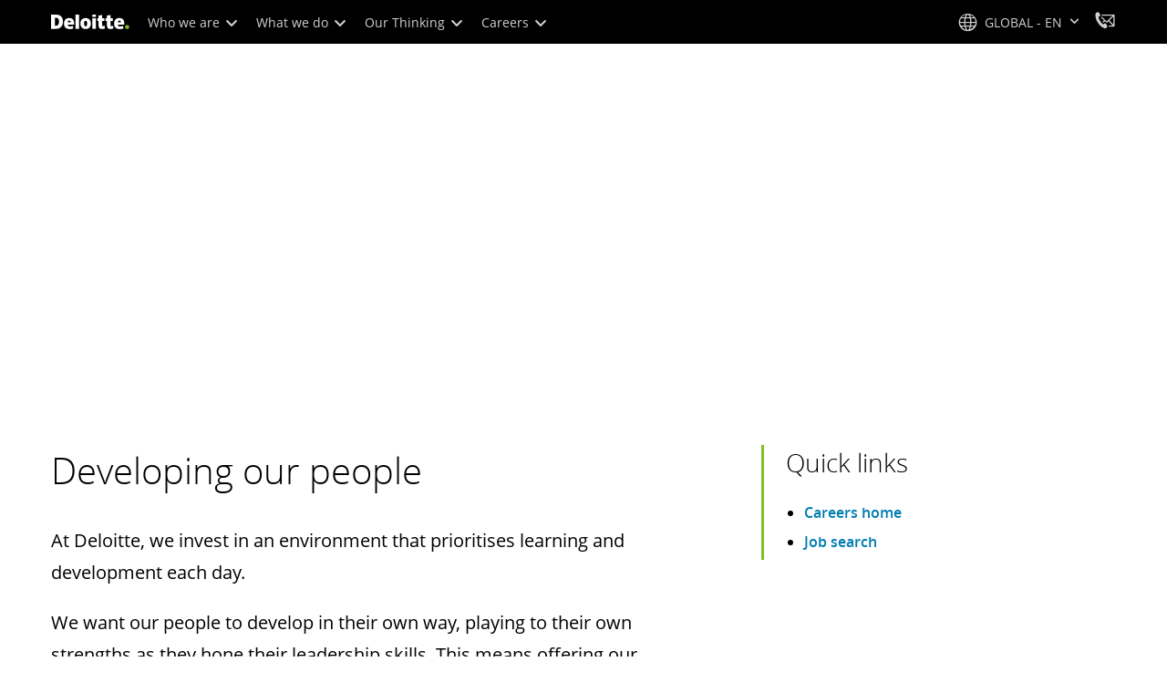

--- FILE ---
content_type: text/css;charset=utf-8
request_url: https://www.deloitte.com/etc.clientlibs/modern/clientlibs/clientlib-critical/clientlib-critical-careers-details.lc-03e567f37a6530e3660b2d770e8283fa-lc.min.css
body_size: 50341
content:
.aem-Grid{display:block;width:100%}.aem-Grid:before,.aem-Grid:after{display:table;content:" "}.aem-Grid:after{clear:both}.aem-Grid-newComponent{clear:both;margin:0}.aem-GridColumn{box-sizing:border-box;clear:both}.aem-GridShowHidden>.aem-Grid>.aem-GridColumn{display:block!important}.aem-Grid{width:auto}.aem-Grid.aem-Grid--1>.aem-GridColumn.aem-GridColumn--default--1{float:left;clear:none;width:100%}.aem-Grid.aem-Grid--1>.aem-GridColumn.aem-GridColumn--offset--default--0{margin-left:0%}.aem-Grid.aem-Grid--1>.aem-GridColumn.aem-GridColumn--offset--default--1{margin-left:100%}.aem-Grid.aem-Grid--default--1>.aem-GridColumn.aem-GridColumn--default--1{float:left;clear:none;width:100%}.aem-Grid.aem-Grid--default--1>.aem-GridColumn.aem-GridColumn--offset--default--0{margin-left:0%}.aem-Grid.aem-Grid--default--1>.aem-GridColumn.aem-GridColumn--offset--default--1{margin-left:100%}.aem-Grid.aem-Grid--2>.aem-GridColumn.aem-GridColumn--default--1{float:left;clear:none;width:50%}.aem-Grid.aem-Grid--2>.aem-GridColumn.aem-GridColumn--default--2{float:left;clear:none;width:100%}.aem-Grid.aem-Grid--2>.aem-GridColumn.aem-GridColumn--offset--default--0{margin-left:0%}.aem-Grid.aem-Grid--2>.aem-GridColumn.aem-GridColumn--offset--default--1{margin-left:50%}.aem-Grid.aem-Grid--2>.aem-GridColumn.aem-GridColumn--offset--default--2{margin-left:100%}.aem-Grid.aem-Grid--default--2>.aem-GridColumn.aem-GridColumn--default--1{float:left;clear:none;width:50%}.aem-Grid.aem-Grid--default--2>.aem-GridColumn.aem-GridColumn--default--2{float:left;clear:none;width:100%}.aem-Grid.aem-Grid--default--2>.aem-GridColumn.aem-GridColumn--offset--default--0{margin-left:0%}.aem-Grid.aem-Grid--default--2>.aem-GridColumn.aem-GridColumn--offset--default--1{margin-left:50%}.aem-Grid.aem-Grid--default--2>.aem-GridColumn.aem-GridColumn--offset--default--2{margin-left:100%}.aem-Grid.aem-Grid--3>.aem-GridColumn.aem-GridColumn--default--1{float:left;clear:none;width:33.33333333%}.aem-Grid.aem-Grid--3>.aem-GridColumn.aem-GridColumn--default--2{float:left;clear:none;width:66.66666667%}.aem-Grid.aem-Grid--3>.aem-GridColumn.aem-GridColumn--default--3{float:left;clear:none;width:100%}.aem-Grid.aem-Grid--3>.aem-GridColumn.aem-GridColumn--offset--default--0{margin-left:0%}.aem-Grid.aem-Grid--3>.aem-GridColumn.aem-GridColumn--offset--default--1{margin-left:33.33333333%}.aem-Grid.aem-Grid--3>.aem-GridColumn.aem-GridColumn--offset--default--2{margin-left:66.66666667%}.aem-Grid.aem-Grid--3>.aem-GridColumn.aem-GridColumn--offset--default--3{margin-left:100%}.aem-Grid.aem-Grid--default--3>.aem-GridColumn.aem-GridColumn--default--1{float:left;clear:none;width:33.33333333%}.aem-Grid.aem-Grid--default--3>.aem-GridColumn.aem-GridColumn--default--2{float:left;clear:none;width:66.66666667%}.aem-Grid.aem-Grid--default--3>.aem-GridColumn.aem-GridColumn--default--3{float:left;clear:none;width:100%}.aem-Grid.aem-Grid--default--3>.aem-GridColumn.aem-GridColumn--offset--default--0{margin-left:0%}.aem-Grid.aem-Grid--default--3>.aem-GridColumn.aem-GridColumn--offset--default--1{margin-left:33.33333333%}.aem-Grid.aem-Grid--default--3>.aem-GridColumn.aem-GridColumn--offset--default--2{margin-left:66.66666667%}.aem-Grid.aem-Grid--default--3>.aem-GridColumn.aem-GridColumn--offset--default--3{margin-left:100%}.aem-Grid.aem-Grid--4>.aem-GridColumn.aem-GridColumn--default--1{float:left;clear:none;width:25%}.aem-Grid.aem-Grid--4>.aem-GridColumn.aem-GridColumn--default--2{float:left;clear:none;width:50%}.aem-Grid.aem-Grid--4>.aem-GridColumn.aem-GridColumn--default--3{float:left;clear:none;width:75%}.aem-Grid.aem-Grid--4>.aem-GridColumn.aem-GridColumn--default--4{float:left;clear:none;width:100%}.aem-Grid.aem-Grid--4>.aem-GridColumn.aem-GridColumn--offset--default--0{margin-left:0%}.aem-Grid.aem-Grid--4>.aem-GridColumn.aem-GridColumn--offset--default--1{margin-left:25%}.aem-Grid.aem-Grid--4>.aem-GridColumn.aem-GridColumn--offset--default--2{margin-left:50%}.aem-Grid.aem-Grid--4>.aem-GridColumn.aem-GridColumn--offset--default--3{margin-left:75%}.aem-Grid.aem-Grid--4>.aem-GridColumn.aem-GridColumn--offset--default--4{margin-left:100%}.aem-Grid.aem-Grid--default--4>.aem-GridColumn.aem-GridColumn--default--1{float:left;clear:none;width:25%}.aem-Grid.aem-Grid--default--4>.aem-GridColumn.aem-GridColumn--default--2{float:left;clear:none;width:50%}.aem-Grid.aem-Grid--default--4>.aem-GridColumn.aem-GridColumn--default--3{float:left;clear:none;width:75%}.aem-Grid.aem-Grid--default--4>.aem-GridColumn.aem-GridColumn--default--4{float:left;clear:none;width:100%}.aem-Grid.aem-Grid--default--4>.aem-GridColumn.aem-GridColumn--offset--default--0{margin-left:0%}.aem-Grid.aem-Grid--default--4>.aem-GridColumn.aem-GridColumn--offset--default--1{margin-left:25%}.aem-Grid.aem-Grid--default--4>.aem-GridColumn.aem-GridColumn--offset--default--2{margin-left:50%}.aem-Grid.aem-Grid--default--4>.aem-GridColumn.aem-GridColumn--offset--default--3{margin-left:75%}.aem-Grid.aem-Grid--default--4>.aem-GridColumn.aem-GridColumn--offset--default--4{margin-left:100%}.aem-Grid.aem-Grid--5>.aem-GridColumn.aem-GridColumn--default--1{float:left;clear:none;width:20%}.aem-Grid.aem-Grid--5>.aem-GridColumn.aem-GridColumn--default--2{float:left;clear:none;width:40%}.aem-Grid.aem-Grid--5>.aem-GridColumn.aem-GridColumn--default--3{float:left;clear:none;width:60%}.aem-Grid.aem-Grid--5>.aem-GridColumn.aem-GridColumn--default--4{float:left;clear:none;width:80%}.aem-Grid.aem-Grid--5>.aem-GridColumn.aem-GridColumn--default--5{float:left;clear:none;width:100%}.aem-Grid.aem-Grid--5>.aem-GridColumn.aem-GridColumn--offset--default--0{margin-left:0%}.aem-Grid.aem-Grid--5>.aem-GridColumn.aem-GridColumn--offset--default--1{margin-left:20%}.aem-Grid.aem-Grid--5>.aem-GridColumn.aem-GridColumn--offset--default--2{margin-left:40%}.aem-Grid.aem-Grid--5>.aem-GridColumn.aem-GridColumn--offset--default--3{margin-left:60%}.aem-Grid.aem-Grid--5>.aem-GridColumn.aem-GridColumn--offset--default--4{margin-left:80%}.aem-Grid.aem-Grid--5>.aem-GridColumn.aem-GridColumn--offset--default--5{margin-left:100%}.aem-Grid.aem-Grid--default--5>.aem-GridColumn.aem-GridColumn--default--1{float:left;clear:none;width:20%}.aem-Grid.aem-Grid--default--5>.aem-GridColumn.aem-GridColumn--default--2{float:left;clear:none;width:40%}.aem-Grid.aem-Grid--default--5>.aem-GridColumn.aem-GridColumn--default--3{float:left;clear:none;width:60%}.aem-Grid.aem-Grid--default--5>.aem-GridColumn.aem-GridColumn--default--4{float:left;clear:none;width:80%}.aem-Grid.aem-Grid--default--5>.aem-GridColumn.aem-GridColumn--default--5{float:left;clear:none;width:100%}.aem-Grid.aem-Grid--default--5>.aem-GridColumn.aem-GridColumn--offset--default--0{margin-left:0%}.aem-Grid.aem-Grid--default--5>.aem-GridColumn.aem-GridColumn--offset--default--1{margin-left:20%}.aem-Grid.aem-Grid--default--5>.aem-GridColumn.aem-GridColumn--offset--default--2{margin-left:40%}.aem-Grid.aem-Grid--default--5>.aem-GridColumn.aem-GridColumn--offset--default--3{margin-left:60%}.aem-Grid.aem-Grid--default--5>.aem-GridColumn.aem-GridColumn--offset--default--4{margin-left:80%}.aem-Grid.aem-Grid--default--5>.aem-GridColumn.aem-GridColumn--offset--default--5{margin-left:100%}.aem-Grid.aem-Grid--6>.aem-GridColumn.aem-GridColumn--default--1{float:left;clear:none;width:16.66666667%}.aem-Grid.aem-Grid--6>.aem-GridColumn.aem-GridColumn--default--2{float:left;clear:none;width:33.33333333%}.aem-Grid.aem-Grid--6>.aem-GridColumn.aem-GridColumn--default--3{float:left;clear:none;width:50%}.aem-Grid.aem-Grid--6>.aem-GridColumn.aem-GridColumn--default--4{float:left;clear:none;width:66.66666667%}.aem-Grid.aem-Grid--6>.aem-GridColumn.aem-GridColumn--default--5{float:left;clear:none;width:83.33333333%}.aem-Grid.aem-Grid--6>.aem-GridColumn.aem-GridColumn--default--6{float:left;clear:none;width:100%}.aem-Grid.aem-Grid--6>.aem-GridColumn.aem-GridColumn--offset--default--0{margin-left:0%}.aem-Grid.aem-Grid--6>.aem-GridColumn.aem-GridColumn--offset--default--1{margin-left:16.66666667%}.aem-Grid.aem-Grid--6>.aem-GridColumn.aem-GridColumn--offset--default--2{margin-left:33.33333333%}.aem-Grid.aem-Grid--6>.aem-GridColumn.aem-GridColumn--offset--default--3{margin-left:50%}.aem-Grid.aem-Grid--6>.aem-GridColumn.aem-GridColumn--offset--default--4{margin-left:66.66666667%}.aem-Grid.aem-Grid--6>.aem-GridColumn.aem-GridColumn--offset--default--5{margin-left:83.33333333%}.aem-Grid.aem-Grid--6>.aem-GridColumn.aem-GridColumn--offset--default--6{margin-left:100%}.aem-Grid.aem-Grid--default--6>.aem-GridColumn.aem-GridColumn--default--1{float:left;clear:none;width:16.66666667%}.aem-Grid.aem-Grid--default--6>.aem-GridColumn.aem-GridColumn--default--2{float:left;clear:none;width:33.33333333%}.aem-Grid.aem-Grid--default--6>.aem-GridColumn.aem-GridColumn--default--3{float:left;clear:none;width:50%}.aem-Grid.aem-Grid--default--6>.aem-GridColumn.aem-GridColumn--default--4{float:left;clear:none;width:66.66666667%}.aem-Grid.aem-Grid--default--6>.aem-GridColumn.aem-GridColumn--default--5{float:left;clear:none;width:83.33333333%}.aem-Grid.aem-Grid--default--6>.aem-GridColumn.aem-GridColumn--default--6{float:left;clear:none;width:100%}.aem-Grid.aem-Grid--default--6>.aem-GridColumn.aem-GridColumn--offset--default--0{margin-left:0%}.aem-Grid.aem-Grid--default--6>.aem-GridColumn.aem-GridColumn--offset--default--1{margin-left:16.66666667%}.aem-Grid.aem-Grid--default--6>.aem-GridColumn.aem-GridColumn--offset--default--2{margin-left:33.33333333%}.aem-Grid.aem-Grid--default--6>.aem-GridColumn.aem-GridColumn--offset--default--3{margin-left:50%}.aem-Grid.aem-Grid--default--6>.aem-GridColumn.aem-GridColumn--offset--default--4{margin-left:66.66666667%}.aem-Grid.aem-Grid--default--6>.aem-GridColumn.aem-GridColumn--offset--default--5{margin-left:83.33333333%}.aem-Grid.aem-Grid--default--6>.aem-GridColumn.aem-GridColumn--offset--default--6{margin-left:100%}.aem-Grid.aem-Grid--7>.aem-GridColumn.aem-GridColumn--default--1{float:left;clear:none;width:14.28571429%}.aem-Grid.aem-Grid--7>.aem-GridColumn.aem-GridColumn--default--2{float:left;clear:none;width:28.57142857%}.aem-Grid.aem-Grid--7>.aem-GridColumn.aem-GridColumn--default--3{float:left;clear:none;width:42.85714286%}.aem-Grid.aem-Grid--7>.aem-GridColumn.aem-GridColumn--default--4{float:left;clear:none;width:57.14285714%}.aem-Grid.aem-Grid--7>.aem-GridColumn.aem-GridColumn--default--5{float:left;clear:none;width:71.42857143%}.aem-Grid.aem-Grid--7>.aem-GridColumn.aem-GridColumn--default--6{float:left;clear:none;width:85.71428571%}.aem-Grid.aem-Grid--7>.aem-GridColumn.aem-GridColumn--default--7{float:left;clear:none;width:100%}.aem-Grid.aem-Grid--7>.aem-GridColumn.aem-GridColumn--offset--default--0{margin-left:0%}.aem-Grid.aem-Grid--7>.aem-GridColumn.aem-GridColumn--offset--default--1{margin-left:14.28571429%}.aem-Grid.aem-Grid--7>.aem-GridColumn.aem-GridColumn--offset--default--2{margin-left:28.57142857%}.aem-Grid.aem-Grid--7>.aem-GridColumn.aem-GridColumn--offset--default--3{margin-left:42.85714286%}.aem-Grid.aem-Grid--7>.aem-GridColumn.aem-GridColumn--offset--default--4{margin-left:57.14285714%}.aem-Grid.aem-Grid--7>.aem-GridColumn.aem-GridColumn--offset--default--5{margin-left:71.42857143%}.aem-Grid.aem-Grid--7>.aem-GridColumn.aem-GridColumn--offset--default--6{margin-left:85.71428571%}.aem-Grid.aem-Grid--7>.aem-GridColumn.aem-GridColumn--offset--default--7{margin-left:100%}.aem-Grid.aem-Grid--default--7>.aem-GridColumn.aem-GridColumn--default--1{float:left;clear:none;width:14.28571429%}.aem-Grid.aem-Grid--default--7>.aem-GridColumn.aem-GridColumn--default--2{float:left;clear:none;width:28.57142857%}.aem-Grid.aem-Grid--default--7>.aem-GridColumn.aem-GridColumn--default--3{float:left;clear:none;width:42.85714286%}.aem-Grid.aem-Grid--default--7>.aem-GridColumn.aem-GridColumn--default--4{float:left;clear:none;width:57.14285714%}.aem-Grid.aem-Grid--default--7>.aem-GridColumn.aem-GridColumn--default--5{float:left;clear:none;width:71.42857143%}.aem-Grid.aem-Grid--default--7>.aem-GridColumn.aem-GridColumn--default--6{float:left;clear:none;width:85.71428571%}.aem-Grid.aem-Grid--default--7>.aem-GridColumn.aem-GridColumn--default--7{float:left;clear:none;width:100%}.aem-Grid.aem-Grid--default--7>.aem-GridColumn.aem-GridColumn--offset--default--0{margin-left:0%}.aem-Grid.aem-Grid--default--7>.aem-GridColumn.aem-GridColumn--offset--default--1{margin-left:14.28571429%}.aem-Grid.aem-Grid--default--7>.aem-GridColumn.aem-GridColumn--offset--default--2{margin-left:28.57142857%}.aem-Grid.aem-Grid--default--7>.aem-GridColumn.aem-GridColumn--offset--default--3{margin-left:42.85714286%}.aem-Grid.aem-Grid--default--7>.aem-GridColumn.aem-GridColumn--offset--default--4{margin-left:57.14285714%}.aem-Grid.aem-Grid--default--7>.aem-GridColumn.aem-GridColumn--offset--default--5{margin-left:71.42857143%}.aem-Grid.aem-Grid--default--7>.aem-GridColumn.aem-GridColumn--offset--default--6{margin-left:85.71428571%}.aem-Grid.aem-Grid--default--7>.aem-GridColumn.aem-GridColumn--offset--default--7{margin-left:100%}.aem-Grid.aem-Grid--8>.aem-GridColumn.aem-GridColumn--default--1{float:left;clear:none;width:12.5%}.aem-Grid.aem-Grid--8>.aem-GridColumn.aem-GridColumn--default--2{float:left;clear:none;width:25%}.aem-Grid.aem-Grid--8>.aem-GridColumn.aem-GridColumn--default--3{float:left;clear:none;width:37.5%}.aem-Grid.aem-Grid--8>.aem-GridColumn.aem-GridColumn--default--4{float:left;clear:none;width:50%}.aem-Grid.aem-Grid--8>.aem-GridColumn.aem-GridColumn--default--5{float:left;clear:none;width:62.5%}.aem-Grid.aem-Grid--8>.aem-GridColumn.aem-GridColumn--default--6{float:left;clear:none;width:75%}.aem-Grid.aem-Grid--8>.aem-GridColumn.aem-GridColumn--default--7{float:left;clear:none;width:87.5%}.aem-Grid.aem-Grid--8>.aem-GridColumn.aem-GridColumn--default--8{float:left;clear:none;width:100%}.aem-Grid.aem-Grid--8>.aem-GridColumn.aem-GridColumn--offset--default--0{margin-left:0%}.aem-Grid.aem-Grid--8>.aem-GridColumn.aem-GridColumn--offset--default--1{margin-left:12.5%}.aem-Grid.aem-Grid--8>.aem-GridColumn.aem-GridColumn--offset--default--2{margin-left:25%}.aem-Grid.aem-Grid--8>.aem-GridColumn.aem-GridColumn--offset--default--3{margin-left:37.5%}.aem-Grid.aem-Grid--8>.aem-GridColumn.aem-GridColumn--offset--default--4{margin-left:50%}.aem-Grid.aem-Grid--8>.aem-GridColumn.aem-GridColumn--offset--default--5{margin-left:62.5%}.aem-Grid.aem-Grid--8>.aem-GridColumn.aem-GridColumn--offset--default--6{margin-left:75%}.aem-Grid.aem-Grid--8>.aem-GridColumn.aem-GridColumn--offset--default--7{margin-left:87.5%}.aem-Grid.aem-Grid--8>.aem-GridColumn.aem-GridColumn--offset--default--8{margin-left:100%}.aem-Grid.aem-Grid--default--8>.aem-GridColumn.aem-GridColumn--default--1{float:left;clear:none;width:12.5%}.aem-Grid.aem-Grid--default--8>.aem-GridColumn.aem-GridColumn--default--2{float:left;clear:none;width:25%}.aem-Grid.aem-Grid--default--8>.aem-GridColumn.aem-GridColumn--default--3{float:left;clear:none;width:37.5%}.aem-Grid.aem-Grid--default--8>.aem-GridColumn.aem-GridColumn--default--4{float:left;clear:none;width:50%}.aem-Grid.aem-Grid--default--8>.aem-GridColumn.aem-GridColumn--default--5{float:left;clear:none;width:62.5%}.aem-Grid.aem-Grid--default--8>.aem-GridColumn.aem-GridColumn--default--6{float:left;clear:none;width:75%}.aem-Grid.aem-Grid--default--8>.aem-GridColumn.aem-GridColumn--default--7{float:left;clear:none;width:87.5%}.aem-Grid.aem-Grid--default--8>.aem-GridColumn.aem-GridColumn--default--8{float:left;clear:none;width:100%}.aem-Grid.aem-Grid--default--8>.aem-GridColumn.aem-GridColumn--offset--default--0{margin-left:0%}.aem-Grid.aem-Grid--default--8>.aem-GridColumn.aem-GridColumn--offset--default--1{margin-left:12.5%}.aem-Grid.aem-Grid--default--8>.aem-GridColumn.aem-GridColumn--offset--default--2{margin-left:25%}.aem-Grid.aem-Grid--default--8>.aem-GridColumn.aem-GridColumn--offset--default--3{margin-left:37.5%}.aem-Grid.aem-Grid--default--8>.aem-GridColumn.aem-GridColumn--offset--default--4{margin-left:50%}.aem-Grid.aem-Grid--default--8>.aem-GridColumn.aem-GridColumn--offset--default--5{margin-left:62.5%}.aem-Grid.aem-Grid--default--8>.aem-GridColumn.aem-GridColumn--offset--default--6{margin-left:75%}.aem-Grid.aem-Grid--default--8>.aem-GridColumn.aem-GridColumn--offset--default--7{margin-left:87.5%}.aem-Grid.aem-Grid--default--8>.aem-GridColumn.aem-GridColumn--offset--default--8{margin-left:100%}.aem-Grid.aem-Grid--9>.aem-GridColumn.aem-GridColumn--default--1{float:left;clear:none;width:11.11111111%}.aem-Grid.aem-Grid--9>.aem-GridColumn.aem-GridColumn--default--2{float:left;clear:none;width:22.22222222%}.aem-Grid.aem-Grid--9>.aem-GridColumn.aem-GridColumn--default--3{float:left;clear:none;width:33.33333333%}.aem-Grid.aem-Grid--9>.aem-GridColumn.aem-GridColumn--default--4{float:left;clear:none;width:44.44444444%}.aem-Grid.aem-Grid--9>.aem-GridColumn.aem-GridColumn--default--5{float:left;clear:none;width:55.55555556%}.aem-Grid.aem-Grid--9>.aem-GridColumn.aem-GridColumn--default--6{float:left;clear:none;width:66.66666667%}.aem-Grid.aem-Grid--9>.aem-GridColumn.aem-GridColumn--default--7{float:left;clear:none;width:77.77777778%}.aem-Grid.aem-Grid--9>.aem-GridColumn.aem-GridColumn--default--8{float:left;clear:none;width:88.88888889%}.aem-Grid.aem-Grid--9>.aem-GridColumn.aem-GridColumn--default--9{float:left;clear:none;width:100%}.aem-Grid.aem-Grid--9>.aem-GridColumn.aem-GridColumn--offset--default--0{margin-left:0%}.aem-Grid.aem-Grid--9>.aem-GridColumn.aem-GridColumn--offset--default--1{margin-left:11.11111111%}.aem-Grid.aem-Grid--9>.aem-GridColumn.aem-GridColumn--offset--default--2{margin-left:22.22222222%}.aem-Grid.aem-Grid--9>.aem-GridColumn.aem-GridColumn--offset--default--3{margin-left:33.33333333%}.aem-Grid.aem-Grid--9>.aem-GridColumn.aem-GridColumn--offset--default--4{margin-left:44.44444444%}.aem-Grid.aem-Grid--9>.aem-GridColumn.aem-GridColumn--offset--default--5{margin-left:55.55555556%}.aem-Grid.aem-Grid--9>.aem-GridColumn.aem-GridColumn--offset--default--6{margin-left:66.66666667%}.aem-Grid.aem-Grid--9>.aem-GridColumn.aem-GridColumn--offset--default--7{margin-left:77.77777778%}.aem-Grid.aem-Grid--9>.aem-GridColumn.aem-GridColumn--offset--default--8{margin-left:88.88888889%}.aem-Grid.aem-Grid--9>.aem-GridColumn.aem-GridColumn--offset--default--9{margin-left:100%}.aem-Grid.aem-Grid--default--9>.aem-GridColumn.aem-GridColumn--default--1{float:left;clear:none;width:11.11111111%}.aem-Grid.aem-Grid--default--9>.aem-GridColumn.aem-GridColumn--default--2{float:left;clear:none;width:22.22222222%}.aem-Grid.aem-Grid--default--9>.aem-GridColumn.aem-GridColumn--default--3{float:left;clear:none;width:33.33333333%}.aem-Grid.aem-Grid--default--9>.aem-GridColumn.aem-GridColumn--default--4{float:left;clear:none;width:44.44444444%}.aem-Grid.aem-Grid--default--9>.aem-GridColumn.aem-GridColumn--default--5{float:left;clear:none;width:55.55555556%}.aem-Grid.aem-Grid--default--9>.aem-GridColumn.aem-GridColumn--default--6{float:left;clear:none;width:66.66666667%}.aem-Grid.aem-Grid--default--9>.aem-GridColumn.aem-GridColumn--default--7{float:left;clear:none;width:77.77777778%}.aem-Grid.aem-Grid--default--9>.aem-GridColumn.aem-GridColumn--default--8{float:left;clear:none;width:88.88888889%}.aem-Grid.aem-Grid--default--9>.aem-GridColumn.aem-GridColumn--default--9{float:left;clear:none;width:100%}.aem-Grid.aem-Grid--default--9>.aem-GridColumn.aem-GridColumn--offset--default--0{margin-left:0%}.aem-Grid.aem-Grid--default--9>.aem-GridColumn.aem-GridColumn--offset--default--1{margin-left:11.11111111%}.aem-Grid.aem-Grid--default--9>.aem-GridColumn.aem-GridColumn--offset--default--2{margin-left:22.22222222%}.aem-Grid.aem-Grid--default--9>.aem-GridColumn.aem-GridColumn--offset--default--3{margin-left:33.33333333%}.aem-Grid.aem-Grid--default--9>.aem-GridColumn.aem-GridColumn--offset--default--4{margin-left:44.44444444%}.aem-Grid.aem-Grid--default--9>.aem-GridColumn.aem-GridColumn--offset--default--5{margin-left:55.55555556%}.aem-Grid.aem-Grid--default--9>.aem-GridColumn.aem-GridColumn--offset--default--6{margin-left:66.66666667%}.aem-Grid.aem-Grid--default--9>.aem-GridColumn.aem-GridColumn--offset--default--7{margin-left:77.77777778%}.aem-Grid.aem-Grid--default--9>.aem-GridColumn.aem-GridColumn--offset--default--8{margin-left:88.88888889%}.aem-Grid.aem-Grid--default--9>.aem-GridColumn.aem-GridColumn--offset--default--9{margin-left:100%}.aem-Grid.aem-Grid--10>.aem-GridColumn.aem-GridColumn--default--1{float:left;clear:none;width:10%}.aem-Grid.aem-Grid--10>.aem-GridColumn.aem-GridColumn--default--2{float:left;clear:none;width:20%}.aem-Grid.aem-Grid--10>.aem-GridColumn.aem-GridColumn--default--3{float:left;clear:none;width:30%}.aem-Grid.aem-Grid--10>.aem-GridColumn.aem-GridColumn--default--4{float:left;clear:none;width:40%}.aem-Grid.aem-Grid--10>.aem-GridColumn.aem-GridColumn--default--5{float:left;clear:none;width:50%}.aem-Grid.aem-Grid--10>.aem-GridColumn.aem-GridColumn--default--6{float:left;clear:none;width:60%}.aem-Grid.aem-Grid--10>.aem-GridColumn.aem-GridColumn--default--7{float:left;clear:none;width:70%}.aem-Grid.aem-Grid--10>.aem-GridColumn.aem-GridColumn--default--8{float:left;clear:none;width:80%}.aem-Grid.aem-Grid--10>.aem-GridColumn.aem-GridColumn--default--9{float:left;clear:none;width:90%}.aem-Grid.aem-Grid--10>.aem-GridColumn.aem-GridColumn--default--10{float:left;clear:none;width:100%}.aem-Grid.aem-Grid--10>.aem-GridColumn.aem-GridColumn--offset--default--0{margin-left:0%}.aem-Grid.aem-Grid--10>.aem-GridColumn.aem-GridColumn--offset--default--1{margin-left:10%}.aem-Grid.aem-Grid--10>.aem-GridColumn.aem-GridColumn--offset--default--2{margin-left:20%}.aem-Grid.aem-Grid--10>.aem-GridColumn.aem-GridColumn--offset--default--3{margin-left:30%}.aem-Grid.aem-Grid--10>.aem-GridColumn.aem-GridColumn--offset--default--4{margin-left:40%}.aem-Grid.aem-Grid--10>.aem-GridColumn.aem-GridColumn--offset--default--5{margin-left:50%}.aem-Grid.aem-Grid--10>.aem-GridColumn.aem-GridColumn--offset--default--6{margin-left:60%}.aem-Grid.aem-Grid--10>.aem-GridColumn.aem-GridColumn--offset--default--7{margin-left:70%}.aem-Grid.aem-Grid--10>.aem-GridColumn.aem-GridColumn--offset--default--8{margin-left:80%}.aem-Grid.aem-Grid--10>.aem-GridColumn.aem-GridColumn--offset--default--9{margin-left:90%}.aem-Grid.aem-Grid--10>.aem-GridColumn.aem-GridColumn--offset--default--10{margin-left:100%}.aem-Grid.aem-Grid--default--10>.aem-GridColumn.aem-GridColumn--default--1{float:left;clear:none;width:10%}.aem-Grid.aem-Grid--default--10>.aem-GridColumn.aem-GridColumn--default--2{float:left;clear:none;width:20%}.aem-Grid.aem-Grid--default--10>.aem-GridColumn.aem-GridColumn--default--3{float:left;clear:none;width:30%}.aem-Grid.aem-Grid--default--10>.aem-GridColumn.aem-GridColumn--default--4{float:left;clear:none;width:40%}.aem-Grid.aem-Grid--default--10>.aem-GridColumn.aem-GridColumn--default--5{float:left;clear:none;width:50%}.aem-Grid.aem-Grid--default--10>.aem-GridColumn.aem-GridColumn--default--6{float:left;clear:none;width:60%}.aem-Grid.aem-Grid--default--10>.aem-GridColumn.aem-GridColumn--default--7{float:left;clear:none;width:70%}.aem-Grid.aem-Grid--default--10>.aem-GridColumn.aem-GridColumn--default--8{float:left;clear:none;width:80%}.aem-Grid.aem-Grid--default--10>.aem-GridColumn.aem-GridColumn--default--9{float:left;clear:none;width:90%}.aem-Grid.aem-Grid--default--10>.aem-GridColumn.aem-GridColumn--default--10{float:left;clear:none;width:100%}.aem-Grid.aem-Grid--default--10>.aem-GridColumn.aem-GridColumn--offset--default--0{margin-left:0%}.aem-Grid.aem-Grid--default--10>.aem-GridColumn.aem-GridColumn--offset--default--1{margin-left:10%}.aem-Grid.aem-Grid--default--10>.aem-GridColumn.aem-GridColumn--offset--default--2{margin-left:20%}.aem-Grid.aem-Grid--default--10>.aem-GridColumn.aem-GridColumn--offset--default--3{margin-left:30%}.aem-Grid.aem-Grid--default--10>.aem-GridColumn.aem-GridColumn--offset--default--4{margin-left:40%}.aem-Grid.aem-Grid--default--10>.aem-GridColumn.aem-GridColumn--offset--default--5{margin-left:50%}.aem-Grid.aem-Grid--default--10>.aem-GridColumn.aem-GridColumn--offset--default--6{margin-left:60%}.aem-Grid.aem-Grid--default--10>.aem-GridColumn.aem-GridColumn--offset--default--7{margin-left:70%}.aem-Grid.aem-Grid--default--10>.aem-GridColumn.aem-GridColumn--offset--default--8{margin-left:80%}.aem-Grid.aem-Grid--default--10>.aem-GridColumn.aem-GridColumn--offset--default--9{margin-left:90%}.aem-Grid.aem-Grid--default--10>.aem-GridColumn.aem-GridColumn--offset--default--10{margin-left:100%}.aem-Grid.aem-Grid--11>.aem-GridColumn.aem-GridColumn--default--1{float:left;clear:none;width:9.09090909%}.aem-Grid.aem-Grid--11>.aem-GridColumn.aem-GridColumn--default--2{float:left;clear:none;width:18.18181818%}.aem-Grid.aem-Grid--11>.aem-GridColumn.aem-GridColumn--default--3{float:left;clear:none;width:27.27272727%}.aem-Grid.aem-Grid--11>.aem-GridColumn.aem-GridColumn--default--4{float:left;clear:none;width:36.36363636%}.aem-Grid.aem-Grid--11>.aem-GridColumn.aem-GridColumn--default--5{float:left;clear:none;width:45.45454545%}.aem-Grid.aem-Grid--11>.aem-GridColumn.aem-GridColumn--default--6{float:left;clear:none;width:54.54545455%}.aem-Grid.aem-Grid--11>.aem-GridColumn.aem-GridColumn--default--7{float:left;clear:none;width:63.63636364%}.aem-Grid.aem-Grid--11>.aem-GridColumn.aem-GridColumn--default--8{float:left;clear:none;width:72.72727273%}.aem-Grid.aem-Grid--11>.aem-GridColumn.aem-GridColumn--default--9{float:left;clear:none;width:81.81818182%}.aem-Grid.aem-Grid--11>.aem-GridColumn.aem-GridColumn--default--10{float:left;clear:none;width:90.90909091%}.aem-Grid.aem-Grid--11>.aem-GridColumn.aem-GridColumn--default--11{float:left;clear:none;width:100%}.aem-Grid.aem-Grid--11>.aem-GridColumn.aem-GridColumn--offset--default--0{margin-left:0%}.aem-Grid.aem-Grid--11>.aem-GridColumn.aem-GridColumn--offset--default--1{margin-left:9.09090909%}.aem-Grid.aem-Grid--11>.aem-GridColumn.aem-GridColumn--offset--default--2{margin-left:18.18181818%}.aem-Grid.aem-Grid--11>.aem-GridColumn.aem-GridColumn--offset--default--3{margin-left:27.27272727%}.aem-Grid.aem-Grid--11>.aem-GridColumn.aem-GridColumn--offset--default--4{margin-left:36.36363636%}.aem-Grid.aem-Grid--11>.aem-GridColumn.aem-GridColumn--offset--default--5{margin-left:45.45454545%}.aem-Grid.aem-Grid--11>.aem-GridColumn.aem-GridColumn--offset--default--6{margin-left:54.54545455%}.aem-Grid.aem-Grid--11>.aem-GridColumn.aem-GridColumn--offset--default--7{margin-left:63.63636364%}.aem-Grid.aem-Grid--11>.aem-GridColumn.aem-GridColumn--offset--default--8{margin-left:72.72727273%}.aem-Grid.aem-Grid--11>.aem-GridColumn.aem-GridColumn--offset--default--9{margin-left:81.81818182%}.aem-Grid.aem-Grid--11>.aem-GridColumn.aem-GridColumn--offset--default--10{margin-left:90.90909091%}.aem-Grid.aem-Grid--11>.aem-GridColumn.aem-GridColumn--offset--default--11{margin-left:100%}.aem-Grid.aem-Grid--default--11>.aem-GridColumn.aem-GridColumn--default--1{float:left;clear:none;width:9.09090909%}.aem-Grid.aem-Grid--default--11>.aem-GridColumn.aem-GridColumn--default--2{float:left;clear:none;width:18.18181818%}.aem-Grid.aem-Grid--default--11>.aem-GridColumn.aem-GridColumn--default--3{float:left;clear:none;width:27.27272727%}.aem-Grid.aem-Grid--default--11>.aem-GridColumn.aem-GridColumn--default--4{float:left;clear:none;width:36.36363636%}.aem-Grid.aem-Grid--default--11>.aem-GridColumn.aem-GridColumn--default--5{float:left;clear:none;width:45.45454545%}.aem-Grid.aem-Grid--default--11>.aem-GridColumn.aem-GridColumn--default--6{float:left;clear:none;width:54.54545455%}.aem-Grid.aem-Grid--default--11>.aem-GridColumn.aem-GridColumn--default--7{float:left;clear:none;width:63.63636364%}.aem-Grid.aem-Grid--default--11>.aem-GridColumn.aem-GridColumn--default--8{float:left;clear:none;width:72.72727273%}.aem-Grid.aem-Grid--default--11>.aem-GridColumn.aem-GridColumn--default--9{float:left;clear:none;width:81.81818182%}.aem-Grid.aem-Grid--default--11>.aem-GridColumn.aem-GridColumn--default--10{float:left;clear:none;width:90.90909091%}.aem-Grid.aem-Grid--default--11>.aem-GridColumn.aem-GridColumn--default--11{float:left;clear:none;width:100%}.aem-Grid.aem-Grid--default--11>.aem-GridColumn.aem-GridColumn--offset--default--0{margin-left:0%}.aem-Grid.aem-Grid--default--11>.aem-GridColumn.aem-GridColumn--offset--default--1{margin-left:9.09090909%}.aem-Grid.aem-Grid--default--11>.aem-GridColumn.aem-GridColumn--offset--default--2{margin-left:18.18181818%}.aem-Grid.aem-Grid--default--11>.aem-GridColumn.aem-GridColumn--offset--default--3{margin-left:27.27272727%}.aem-Grid.aem-Grid--default--11>.aem-GridColumn.aem-GridColumn--offset--default--4{margin-left:36.36363636%}.aem-Grid.aem-Grid--default--11>.aem-GridColumn.aem-GridColumn--offset--default--5{margin-left:45.45454545%}.aem-Grid.aem-Grid--default--11>.aem-GridColumn.aem-GridColumn--offset--default--6{margin-left:54.54545455%}.aem-Grid.aem-Grid--default--11>.aem-GridColumn.aem-GridColumn--offset--default--7{margin-left:63.63636364%}.aem-Grid.aem-Grid--default--11>.aem-GridColumn.aem-GridColumn--offset--default--8{margin-left:72.72727273%}.aem-Grid.aem-Grid--default--11>.aem-GridColumn.aem-GridColumn--offset--default--9{margin-left:81.81818182%}.aem-Grid.aem-Grid--default--11>.aem-GridColumn.aem-GridColumn--offset--default--10{margin-left:90.90909091%}.aem-Grid.aem-Grid--default--11>.aem-GridColumn.aem-GridColumn--offset--default--11{margin-left:100%}.aem-Grid.aem-Grid--12>.aem-GridColumn.aem-GridColumn--default--1{float:left;clear:none;width:8.33333333%}.aem-Grid.aem-Grid--12>.aem-GridColumn.aem-GridColumn--default--2{float:left;clear:none;width:16.66666667%}.aem-Grid.aem-Grid--12>.aem-GridColumn.aem-GridColumn--default--3{float:left;clear:none;width:25%}.aem-Grid.aem-Grid--12>.aem-GridColumn.aem-GridColumn--default--4{float:left;clear:none;width:33.33333333%}.aem-Grid.aem-Grid--12>.aem-GridColumn.aem-GridColumn--default--5{float:left;clear:none;width:41.66666667%}.aem-Grid.aem-Grid--12>.aem-GridColumn.aem-GridColumn--default--6{float:left;clear:none;width:50%}.aem-Grid.aem-Grid--12>.aem-GridColumn.aem-GridColumn--default--7{float:left;clear:none;width:58.33333333%}.aem-Grid.aem-Grid--12>.aem-GridColumn.aem-GridColumn--default--8{float:left;clear:none;width:66.66666667%}.aem-Grid.aem-Grid--12>.aem-GridColumn.aem-GridColumn--default--9{float:left;clear:none;width:75%}.aem-Grid.aem-Grid--12>.aem-GridColumn.aem-GridColumn--default--10{float:left;clear:none;width:83.33333333%}.aem-Grid.aem-Grid--12>.aem-GridColumn.aem-GridColumn--default--11{float:left;clear:none;width:91.66666667%}.aem-Grid.aem-Grid--12>.aem-GridColumn.aem-GridColumn--default--12{float:left;clear:none;width:100%}.aem-Grid.aem-Grid--12>.aem-GridColumn.aem-GridColumn--offset--default--0{margin-left:0%}.aem-Grid.aem-Grid--12>.aem-GridColumn.aem-GridColumn--offset--default--1{margin-left:8.33333333%}.aem-Grid.aem-Grid--12>.aem-GridColumn.aem-GridColumn--offset--default--2{margin-left:16.66666667%}.aem-Grid.aem-Grid--12>.aem-GridColumn.aem-GridColumn--offset--default--3{margin-left:25%}.aem-Grid.aem-Grid--12>.aem-GridColumn.aem-GridColumn--offset--default--4{margin-left:33.33333333%}.aem-Grid.aem-Grid--12>.aem-GridColumn.aem-GridColumn--offset--default--5{margin-left:41.66666667%}.aem-Grid.aem-Grid--12>.aem-GridColumn.aem-GridColumn--offset--default--6{margin-left:50%}.aem-Grid.aem-Grid--12>.aem-GridColumn.aem-GridColumn--offset--default--7{margin-left:58.33333333%}.aem-Grid.aem-Grid--12>.aem-GridColumn.aem-GridColumn--offset--default--8{margin-left:66.66666667%}.aem-Grid.aem-Grid--12>.aem-GridColumn.aem-GridColumn--offset--default--9{margin-left:75%}.aem-Grid.aem-Grid--12>.aem-GridColumn.aem-GridColumn--offset--default--10{margin-left:83.33333333%}.aem-Grid.aem-Grid--12>.aem-GridColumn.aem-GridColumn--offset--default--11{margin-left:91.66666667%}.aem-Grid.aem-Grid--12>.aem-GridColumn.aem-GridColumn--offset--default--12{margin-left:100%}.aem-Grid.aem-Grid--default--12>.aem-GridColumn.aem-GridColumn--default--1{float:left;clear:none;width:8.33333333%}.aem-Grid.aem-Grid--default--12>.aem-GridColumn.aem-GridColumn--default--2{float:left;clear:none;width:16.66666667%}.aem-Grid.aem-Grid--default--12>.aem-GridColumn.aem-GridColumn--default--3{float:left;clear:none;width:25%}.aem-Grid.aem-Grid--default--12>.aem-GridColumn.aem-GridColumn--default--4{float:left;clear:none;width:33.33333333%}.aem-Grid.aem-Grid--default--12>.aem-GridColumn.aem-GridColumn--default--5{float:left;clear:none;width:41.66666667%}.aem-Grid.aem-Grid--default--12>.aem-GridColumn.aem-GridColumn--default--6{float:left;clear:none;width:50%}.aem-Grid.aem-Grid--default--12>.aem-GridColumn.aem-GridColumn--default--7{float:left;clear:none;width:58.33333333%}.aem-Grid.aem-Grid--default--12>.aem-GridColumn.aem-GridColumn--default--8{float:left;clear:none;width:66.66666667%}.aem-Grid.aem-Grid--default--12>.aem-GridColumn.aem-GridColumn--default--9{float:left;clear:none;width:75%}.aem-Grid.aem-Grid--default--12>.aem-GridColumn.aem-GridColumn--default--10{float:left;clear:none;width:83.33333333%}.aem-Grid.aem-Grid--default--12>.aem-GridColumn.aem-GridColumn--default--11{float:left;clear:none;width:91.66666667%}.aem-Grid.aem-Grid--default--12>.aem-GridColumn.aem-GridColumn--default--12{float:left;clear:none;width:100%}.aem-Grid.aem-Grid--default--12>.aem-GridColumn.aem-GridColumn--offset--default--0{margin-left:0%}.aem-Grid.aem-Grid--default--12>.aem-GridColumn.aem-GridColumn--offset--default--1{margin-left:8.33333333%}.aem-Grid.aem-Grid--default--12>.aem-GridColumn.aem-GridColumn--offset--default--2{margin-left:16.66666667%}.aem-Grid.aem-Grid--default--12>.aem-GridColumn.aem-GridColumn--offset--default--3{margin-left:25%}.aem-Grid.aem-Grid--default--12>.aem-GridColumn.aem-GridColumn--offset--default--4{margin-left:33.33333333%}.aem-Grid.aem-Grid--default--12>.aem-GridColumn.aem-GridColumn--offset--default--5{margin-left:41.66666667%}.aem-Grid.aem-Grid--default--12>.aem-GridColumn.aem-GridColumn--offset--default--6{margin-left:50%}.aem-Grid.aem-Grid--default--12>.aem-GridColumn.aem-GridColumn--offset--default--7{margin-left:58.33333333%}.aem-Grid.aem-Grid--default--12>.aem-GridColumn.aem-GridColumn--offset--default--8{margin-left:66.66666667%}.aem-Grid.aem-Grid--default--12>.aem-GridColumn.aem-GridColumn--offset--default--9{margin-left:75%}.aem-Grid.aem-Grid--default--12>.aem-GridColumn.aem-GridColumn--offset--default--10{margin-left:83.33333333%}.aem-Grid.aem-Grid--default--12>.aem-GridColumn.aem-GridColumn--offset--default--11{margin-left:91.66666667%}.aem-Grid.aem-Grid--default--12>.aem-GridColumn.aem-GridColumn--offset--default--12{margin-left:100%}.aem-Grid>.aem-GridColumn.aem-GridColumn--default--newline{display:block;clear:both!important}.aem-Grid>.aem-GridColumn.aem-GridColumn--default--none{display:block;clear:none!important;float:left}.aem-Grid>.aem-GridColumn.aem-GridColumn--default--hide{display:none}@media (max-width: 767px){.aem-Grid.aem-Grid--1>.aem-GridColumn.aem-GridColumn--phone--1{float:left;clear:none;width:100%}.aem-Grid.aem-Grid--1>.aem-GridColumn.aem-GridColumn--offset--phone--0{margin-left:0%}.aem-Grid.aem-Grid--1>.aem-GridColumn.aem-GridColumn--offset--phone--1{margin-left:100%}.aem-Grid.aem-Grid--phone--1>.aem-GridColumn.aem-GridColumn--phone--1{float:left;clear:none;width:100%}.aem-Grid.aem-Grid--phone--1>.aem-GridColumn.aem-GridColumn--offset--phone--0{margin-left:0%}.aem-Grid.aem-Grid--phone--1>.aem-GridColumn.aem-GridColumn--offset--phone--1{margin-left:100%}.aem-Grid.aem-Grid--2>.aem-GridColumn.aem-GridColumn--phone--1{float:left;clear:none;width:50%}.aem-Grid.aem-Grid--2>.aem-GridColumn.aem-GridColumn--phone--2{float:left;clear:none;width:100%}.aem-Grid.aem-Grid--2>.aem-GridColumn.aem-GridColumn--offset--phone--0{margin-left:0%}.aem-Grid.aem-Grid--2>.aem-GridColumn.aem-GridColumn--offset--phone--1{margin-left:50%}.aem-Grid.aem-Grid--2>.aem-GridColumn.aem-GridColumn--offset--phone--2{margin-left:100%}.aem-Grid.aem-Grid--phone--2>.aem-GridColumn.aem-GridColumn--phone--1{float:left;clear:none;width:50%}.aem-Grid.aem-Grid--phone--2>.aem-GridColumn.aem-GridColumn--phone--2{float:left;clear:none;width:100%}.aem-Grid.aem-Grid--phone--2>.aem-GridColumn.aem-GridColumn--offset--phone--0{margin-left:0%}.aem-Grid.aem-Grid--phone--2>.aem-GridColumn.aem-GridColumn--offset--phone--1{margin-left:50%}.aem-Grid.aem-Grid--phone--2>.aem-GridColumn.aem-GridColumn--offset--phone--2{margin-left:100%}.aem-Grid.aem-Grid--3>.aem-GridColumn.aem-GridColumn--phone--1{float:left;clear:none;width:33.33333333%}.aem-Grid.aem-Grid--3>.aem-GridColumn.aem-GridColumn--phone--2{float:left;clear:none;width:66.66666667%}.aem-Grid.aem-Grid--3>.aem-GridColumn.aem-GridColumn--phone--3{float:left;clear:none;width:100%}.aem-Grid.aem-Grid--3>.aem-GridColumn.aem-GridColumn--offset--phone--0{margin-left:0%}.aem-Grid.aem-Grid--3>.aem-GridColumn.aem-GridColumn--offset--phone--1{margin-left:33.33333333%}.aem-Grid.aem-Grid--3>.aem-GridColumn.aem-GridColumn--offset--phone--2{margin-left:66.66666667%}.aem-Grid.aem-Grid--3>.aem-GridColumn.aem-GridColumn--offset--phone--3{margin-left:100%}.aem-Grid.aem-Grid--phone--3>.aem-GridColumn.aem-GridColumn--phone--1{float:left;clear:none;width:33.33333333%}.aem-Grid.aem-Grid--phone--3>.aem-GridColumn.aem-GridColumn--phone--2{float:left;clear:none;width:66.66666667%}.aem-Grid.aem-Grid--phone--3>.aem-GridColumn.aem-GridColumn--phone--3{float:left;clear:none;width:100%}.aem-Grid.aem-Grid--phone--3>.aem-GridColumn.aem-GridColumn--offset--phone--0{margin-left:0%}.aem-Grid.aem-Grid--phone--3>.aem-GridColumn.aem-GridColumn--offset--phone--1{margin-left:33.33333333%}.aem-Grid.aem-Grid--phone--3>.aem-GridColumn.aem-GridColumn--offset--phone--2{margin-left:66.66666667%}.aem-Grid.aem-Grid--phone--3>.aem-GridColumn.aem-GridColumn--offset--phone--3{margin-left:100%}.aem-Grid.aem-Grid--4>.aem-GridColumn.aem-GridColumn--phone--1{float:left;clear:none;width:25%}.aem-Grid.aem-Grid--4>.aem-GridColumn.aem-GridColumn--phone--2{float:left;clear:none;width:50%}.aem-Grid.aem-Grid--4>.aem-GridColumn.aem-GridColumn--phone--3{float:left;clear:none;width:75%}.aem-Grid.aem-Grid--4>.aem-GridColumn.aem-GridColumn--phone--4{float:left;clear:none;width:100%}.aem-Grid.aem-Grid--4>.aem-GridColumn.aem-GridColumn--offset--phone--0{margin-left:0%}.aem-Grid.aem-Grid--4>.aem-GridColumn.aem-GridColumn--offset--phone--1{margin-left:25%}.aem-Grid.aem-Grid--4>.aem-GridColumn.aem-GridColumn--offset--phone--2{margin-left:50%}.aem-Grid.aem-Grid--4>.aem-GridColumn.aem-GridColumn--offset--phone--3{margin-left:75%}.aem-Grid.aem-Grid--4>.aem-GridColumn.aem-GridColumn--offset--phone--4{margin-left:100%}.aem-Grid.aem-Grid--phone--4>.aem-GridColumn.aem-GridColumn--phone--1{float:left;clear:none;width:25%}.aem-Grid.aem-Grid--phone--4>.aem-GridColumn.aem-GridColumn--phone--2{float:left;clear:none;width:50%}.aem-Grid.aem-Grid--phone--4>.aem-GridColumn.aem-GridColumn--phone--3{float:left;clear:none;width:75%}.aem-Grid.aem-Grid--phone--4>.aem-GridColumn.aem-GridColumn--phone--4{float:left;clear:none;width:100%}.aem-Grid.aem-Grid--phone--4>.aem-GridColumn.aem-GridColumn--offset--phone--0{margin-left:0%}.aem-Grid.aem-Grid--phone--4>.aem-GridColumn.aem-GridColumn--offset--phone--1{margin-left:25%}.aem-Grid.aem-Grid--phone--4>.aem-GridColumn.aem-GridColumn--offset--phone--2{margin-left:50%}.aem-Grid.aem-Grid--phone--4>.aem-GridColumn.aem-GridColumn--offset--phone--3{margin-left:75%}.aem-Grid.aem-Grid--phone--4>.aem-GridColumn.aem-GridColumn--offset--phone--4{margin-left:100%}.aem-Grid.aem-Grid--5>.aem-GridColumn.aem-GridColumn--phone--1{float:left;clear:none;width:20%}.aem-Grid.aem-Grid--5>.aem-GridColumn.aem-GridColumn--phone--2{float:left;clear:none;width:40%}.aem-Grid.aem-Grid--5>.aem-GridColumn.aem-GridColumn--phone--3{float:left;clear:none;width:60%}.aem-Grid.aem-Grid--5>.aem-GridColumn.aem-GridColumn--phone--4{float:left;clear:none;width:80%}.aem-Grid.aem-Grid--5>.aem-GridColumn.aem-GridColumn--phone--5{float:left;clear:none;width:100%}.aem-Grid.aem-Grid--5>.aem-GridColumn.aem-GridColumn--offset--phone--0{margin-left:0%}.aem-Grid.aem-Grid--5>.aem-GridColumn.aem-GridColumn--offset--phone--1{margin-left:20%}.aem-Grid.aem-Grid--5>.aem-GridColumn.aem-GridColumn--offset--phone--2{margin-left:40%}.aem-Grid.aem-Grid--5>.aem-GridColumn.aem-GridColumn--offset--phone--3{margin-left:60%}.aem-Grid.aem-Grid--5>.aem-GridColumn.aem-GridColumn--offset--phone--4{margin-left:80%}.aem-Grid.aem-Grid--5>.aem-GridColumn.aem-GridColumn--offset--phone--5{margin-left:100%}.aem-Grid.aem-Grid--phone--5>.aem-GridColumn.aem-GridColumn--phone--1{float:left;clear:none;width:20%}.aem-Grid.aem-Grid--phone--5>.aem-GridColumn.aem-GridColumn--phone--2{float:left;clear:none;width:40%}.aem-Grid.aem-Grid--phone--5>.aem-GridColumn.aem-GridColumn--phone--3{float:left;clear:none;width:60%}.aem-Grid.aem-Grid--phone--5>.aem-GridColumn.aem-GridColumn--phone--4{float:left;clear:none;width:80%}.aem-Grid.aem-Grid--phone--5>.aem-GridColumn.aem-GridColumn--phone--5{float:left;clear:none;width:100%}.aem-Grid.aem-Grid--phone--5>.aem-GridColumn.aem-GridColumn--offset--phone--0{margin-left:0%}.aem-Grid.aem-Grid--phone--5>.aem-GridColumn.aem-GridColumn--offset--phone--1{margin-left:20%}.aem-Grid.aem-Grid--phone--5>.aem-GridColumn.aem-GridColumn--offset--phone--2{margin-left:40%}.aem-Grid.aem-Grid--phone--5>.aem-GridColumn.aem-GridColumn--offset--phone--3{margin-left:60%}.aem-Grid.aem-Grid--phone--5>.aem-GridColumn.aem-GridColumn--offset--phone--4{margin-left:80%}.aem-Grid.aem-Grid--phone--5>.aem-GridColumn.aem-GridColumn--offset--phone--5{margin-left:100%}.aem-Grid.aem-Grid--6>.aem-GridColumn.aem-GridColumn--phone--1{float:left;clear:none;width:16.66666667%}.aem-Grid.aem-Grid--6>.aem-GridColumn.aem-GridColumn--phone--2{float:left;clear:none;width:33.33333333%}.aem-Grid.aem-Grid--6>.aem-GridColumn.aem-GridColumn--phone--3{float:left;clear:none;width:50%}.aem-Grid.aem-Grid--6>.aem-GridColumn.aem-GridColumn--phone--4{float:left;clear:none;width:66.66666667%}.aem-Grid.aem-Grid--6>.aem-GridColumn.aem-GridColumn--phone--5{float:left;clear:none;width:83.33333333%}.aem-Grid.aem-Grid--6>.aem-GridColumn.aem-GridColumn--phone--6{float:left;clear:none;width:100%}.aem-Grid.aem-Grid--6>.aem-GridColumn.aem-GridColumn--offset--phone--0{margin-left:0%}.aem-Grid.aem-Grid--6>.aem-GridColumn.aem-GridColumn--offset--phone--1{margin-left:16.66666667%}.aem-Grid.aem-Grid--6>.aem-GridColumn.aem-GridColumn--offset--phone--2{margin-left:33.33333333%}.aem-Grid.aem-Grid--6>.aem-GridColumn.aem-GridColumn--offset--phone--3{margin-left:50%}.aem-Grid.aem-Grid--6>.aem-GridColumn.aem-GridColumn--offset--phone--4{margin-left:66.66666667%}.aem-Grid.aem-Grid--6>.aem-GridColumn.aem-GridColumn--offset--phone--5{margin-left:83.33333333%}.aem-Grid.aem-Grid--6>.aem-GridColumn.aem-GridColumn--offset--phone--6{margin-left:100%}.aem-Grid.aem-Grid--phone--6>.aem-GridColumn.aem-GridColumn--phone--1{float:left;clear:none;width:16.66666667%}.aem-Grid.aem-Grid--phone--6>.aem-GridColumn.aem-GridColumn--phone--2{float:left;clear:none;width:33.33333333%}.aem-Grid.aem-Grid--phone--6>.aem-GridColumn.aem-GridColumn--phone--3{float:left;clear:none;width:50%}.aem-Grid.aem-Grid--phone--6>.aem-GridColumn.aem-GridColumn--phone--4{float:left;clear:none;width:66.66666667%}.aem-Grid.aem-Grid--phone--6>.aem-GridColumn.aem-GridColumn--phone--5{float:left;clear:none;width:83.33333333%}.aem-Grid.aem-Grid--phone--6>.aem-GridColumn.aem-GridColumn--phone--6{float:left;clear:none;width:100%}.aem-Grid.aem-Grid--phone--6>.aem-GridColumn.aem-GridColumn--offset--phone--0{margin-left:0%}.aem-Grid.aem-Grid--phone--6>.aem-GridColumn.aem-GridColumn--offset--phone--1{margin-left:16.66666667%}.aem-Grid.aem-Grid--phone--6>.aem-GridColumn.aem-GridColumn--offset--phone--2{margin-left:33.33333333%}.aem-Grid.aem-Grid--phone--6>.aem-GridColumn.aem-GridColumn--offset--phone--3{margin-left:50%}.aem-Grid.aem-Grid--phone--6>.aem-GridColumn.aem-GridColumn--offset--phone--4{margin-left:66.66666667%}.aem-Grid.aem-Grid--phone--6>.aem-GridColumn.aem-GridColumn--offset--phone--5{margin-left:83.33333333%}.aem-Grid.aem-Grid--phone--6>.aem-GridColumn.aem-GridColumn--offset--phone--6{margin-left:100%}.aem-Grid.aem-Grid--7>.aem-GridColumn.aem-GridColumn--phone--1{float:left;clear:none;width:14.28571429%}.aem-Grid.aem-Grid--7>.aem-GridColumn.aem-GridColumn--phone--2{float:left;clear:none;width:28.57142857%}.aem-Grid.aem-Grid--7>.aem-GridColumn.aem-GridColumn--phone--3{float:left;clear:none;width:42.85714286%}.aem-Grid.aem-Grid--7>.aem-GridColumn.aem-GridColumn--phone--4{float:left;clear:none;width:57.14285714%}.aem-Grid.aem-Grid--7>.aem-GridColumn.aem-GridColumn--phone--5{float:left;clear:none;width:71.42857143%}.aem-Grid.aem-Grid--7>.aem-GridColumn.aem-GridColumn--phone--6{float:left;clear:none;width:85.71428571%}.aem-Grid.aem-Grid--7>.aem-GridColumn.aem-GridColumn--phone--7{float:left;clear:none;width:100%}.aem-Grid.aem-Grid--7>.aem-GridColumn.aem-GridColumn--offset--phone--0{margin-left:0%}.aem-Grid.aem-Grid--7>.aem-GridColumn.aem-GridColumn--offset--phone--1{margin-left:14.28571429%}.aem-Grid.aem-Grid--7>.aem-GridColumn.aem-GridColumn--offset--phone--2{margin-left:28.57142857%}.aem-Grid.aem-Grid--7>.aem-GridColumn.aem-GridColumn--offset--phone--3{margin-left:42.85714286%}.aem-Grid.aem-Grid--7>.aem-GridColumn.aem-GridColumn--offset--phone--4{margin-left:57.14285714%}.aem-Grid.aem-Grid--7>.aem-GridColumn.aem-GridColumn--offset--phone--5{margin-left:71.42857143%}.aem-Grid.aem-Grid--7>.aem-GridColumn.aem-GridColumn--offset--phone--6{margin-left:85.71428571%}.aem-Grid.aem-Grid--7>.aem-GridColumn.aem-GridColumn--offset--phone--7{margin-left:100%}.aem-Grid.aem-Grid--phone--7>.aem-GridColumn.aem-GridColumn--phone--1{float:left;clear:none;width:14.28571429%}.aem-Grid.aem-Grid--phone--7>.aem-GridColumn.aem-GridColumn--phone--2{float:left;clear:none;width:28.57142857%}.aem-Grid.aem-Grid--phone--7>.aem-GridColumn.aem-GridColumn--phone--3{float:left;clear:none;width:42.85714286%}.aem-Grid.aem-Grid--phone--7>.aem-GridColumn.aem-GridColumn--phone--4{float:left;clear:none;width:57.14285714%}.aem-Grid.aem-Grid--phone--7>.aem-GridColumn.aem-GridColumn--phone--5{float:left;clear:none;width:71.42857143%}.aem-Grid.aem-Grid--phone--7>.aem-GridColumn.aem-GridColumn--phone--6{float:left;clear:none;width:85.71428571%}.aem-Grid.aem-Grid--phone--7>.aem-GridColumn.aem-GridColumn--phone--7{float:left;clear:none;width:100%}.aem-Grid.aem-Grid--phone--7>.aem-GridColumn.aem-GridColumn--offset--phone--0{margin-left:0%}.aem-Grid.aem-Grid--phone--7>.aem-GridColumn.aem-GridColumn--offset--phone--1{margin-left:14.28571429%}.aem-Grid.aem-Grid--phone--7>.aem-GridColumn.aem-GridColumn--offset--phone--2{margin-left:28.57142857%}.aem-Grid.aem-Grid--phone--7>.aem-GridColumn.aem-GridColumn--offset--phone--3{margin-left:42.85714286%}.aem-Grid.aem-Grid--phone--7>.aem-GridColumn.aem-GridColumn--offset--phone--4{margin-left:57.14285714%}.aem-Grid.aem-Grid--phone--7>.aem-GridColumn.aem-GridColumn--offset--phone--5{margin-left:71.42857143%}.aem-Grid.aem-Grid--phone--7>.aem-GridColumn.aem-GridColumn--offset--phone--6{margin-left:85.71428571%}.aem-Grid.aem-Grid--phone--7>.aem-GridColumn.aem-GridColumn--offset--phone--7{margin-left:100%}.aem-Grid.aem-Grid--8>.aem-GridColumn.aem-GridColumn--phone--1{float:left;clear:none;width:12.5%}.aem-Grid.aem-Grid--8>.aem-GridColumn.aem-GridColumn--phone--2{float:left;clear:none;width:25%}.aem-Grid.aem-Grid--8>.aem-GridColumn.aem-GridColumn--phone--3{float:left;clear:none;width:37.5%}.aem-Grid.aem-Grid--8>.aem-GridColumn.aem-GridColumn--phone--4{float:left;clear:none;width:50%}.aem-Grid.aem-Grid--8>.aem-GridColumn.aem-GridColumn--phone--5{float:left;clear:none;width:62.5%}.aem-Grid.aem-Grid--8>.aem-GridColumn.aem-GridColumn--phone--6{float:left;clear:none;width:75%}.aem-Grid.aem-Grid--8>.aem-GridColumn.aem-GridColumn--phone--7{float:left;clear:none;width:87.5%}.aem-Grid.aem-Grid--8>.aem-GridColumn.aem-GridColumn--phone--8{float:left;clear:none;width:100%}.aem-Grid.aem-Grid--8>.aem-GridColumn.aem-GridColumn--offset--phone--0{margin-left:0%}.aem-Grid.aem-Grid--8>.aem-GridColumn.aem-GridColumn--offset--phone--1{margin-left:12.5%}.aem-Grid.aem-Grid--8>.aem-GridColumn.aem-GridColumn--offset--phone--2{margin-left:25%}.aem-Grid.aem-Grid--8>.aem-GridColumn.aem-GridColumn--offset--phone--3{margin-left:37.5%}.aem-Grid.aem-Grid--8>.aem-GridColumn.aem-GridColumn--offset--phone--4{margin-left:50%}.aem-Grid.aem-Grid--8>.aem-GridColumn.aem-GridColumn--offset--phone--5{margin-left:62.5%}.aem-Grid.aem-Grid--8>.aem-GridColumn.aem-GridColumn--offset--phone--6{margin-left:75%}.aem-Grid.aem-Grid--8>.aem-GridColumn.aem-GridColumn--offset--phone--7{margin-left:87.5%}.aem-Grid.aem-Grid--8>.aem-GridColumn.aem-GridColumn--offset--phone--8{margin-left:100%}.aem-Grid.aem-Grid--phone--8>.aem-GridColumn.aem-GridColumn--phone--1{float:left;clear:none;width:12.5%}.aem-Grid.aem-Grid--phone--8>.aem-GridColumn.aem-GridColumn--phone--2{float:left;clear:none;width:25%}.aem-Grid.aem-Grid--phone--8>.aem-GridColumn.aem-GridColumn--phone--3{float:left;clear:none;width:37.5%}.aem-Grid.aem-Grid--phone--8>.aem-GridColumn.aem-GridColumn--phone--4{float:left;clear:none;width:50%}.aem-Grid.aem-Grid--phone--8>.aem-GridColumn.aem-GridColumn--phone--5{float:left;clear:none;width:62.5%}.aem-Grid.aem-Grid--phone--8>.aem-GridColumn.aem-GridColumn--phone--6{float:left;clear:none;width:75%}.aem-Grid.aem-Grid--phone--8>.aem-GridColumn.aem-GridColumn--phone--7{float:left;clear:none;width:87.5%}.aem-Grid.aem-Grid--phone--8>.aem-GridColumn.aem-GridColumn--phone--8{float:left;clear:none;width:100%}.aem-Grid.aem-Grid--phone--8>.aem-GridColumn.aem-GridColumn--offset--phone--0{margin-left:0%}.aem-Grid.aem-Grid--phone--8>.aem-GridColumn.aem-GridColumn--offset--phone--1{margin-left:12.5%}.aem-Grid.aem-Grid--phone--8>.aem-GridColumn.aem-GridColumn--offset--phone--2{margin-left:25%}.aem-Grid.aem-Grid--phone--8>.aem-GridColumn.aem-GridColumn--offset--phone--3{margin-left:37.5%}.aem-Grid.aem-Grid--phone--8>.aem-GridColumn.aem-GridColumn--offset--phone--4{margin-left:50%}.aem-Grid.aem-Grid--phone--8>.aem-GridColumn.aem-GridColumn--offset--phone--5{margin-left:62.5%}.aem-Grid.aem-Grid--phone--8>.aem-GridColumn.aem-GridColumn--offset--phone--6{margin-left:75%}.aem-Grid.aem-Grid--phone--8>.aem-GridColumn.aem-GridColumn--offset--phone--7{margin-left:87.5%}.aem-Grid.aem-Grid--phone--8>.aem-GridColumn.aem-GridColumn--offset--phone--8{margin-left:100%}.aem-Grid.aem-Grid--9>.aem-GridColumn.aem-GridColumn--phone--1{float:left;clear:none;width:11.11111111%}.aem-Grid.aem-Grid--9>.aem-GridColumn.aem-GridColumn--phone--2{float:left;clear:none;width:22.22222222%}.aem-Grid.aem-Grid--9>.aem-GridColumn.aem-GridColumn--phone--3{float:left;clear:none;width:33.33333333%}.aem-Grid.aem-Grid--9>.aem-GridColumn.aem-GridColumn--phone--4{float:left;clear:none;width:44.44444444%}.aem-Grid.aem-Grid--9>.aem-GridColumn.aem-GridColumn--phone--5{float:left;clear:none;width:55.55555556%}.aem-Grid.aem-Grid--9>.aem-GridColumn.aem-GridColumn--phone--6{float:left;clear:none;width:66.66666667%}.aem-Grid.aem-Grid--9>.aem-GridColumn.aem-GridColumn--phone--7{float:left;clear:none;width:77.77777778%}.aem-Grid.aem-Grid--9>.aem-GridColumn.aem-GridColumn--phone--8{float:left;clear:none;width:88.88888889%}.aem-Grid.aem-Grid--9>.aem-GridColumn.aem-GridColumn--phone--9{float:left;clear:none;width:100%}.aem-Grid.aem-Grid--9>.aem-GridColumn.aem-GridColumn--offset--phone--0{margin-left:0%}.aem-Grid.aem-Grid--9>.aem-GridColumn.aem-GridColumn--offset--phone--1{margin-left:11.11111111%}.aem-Grid.aem-Grid--9>.aem-GridColumn.aem-GridColumn--offset--phone--2{margin-left:22.22222222%}.aem-Grid.aem-Grid--9>.aem-GridColumn.aem-GridColumn--offset--phone--3{margin-left:33.33333333%}.aem-Grid.aem-Grid--9>.aem-GridColumn.aem-GridColumn--offset--phone--4{margin-left:44.44444444%}.aem-Grid.aem-Grid--9>.aem-GridColumn.aem-GridColumn--offset--phone--5{margin-left:55.55555556%}.aem-Grid.aem-Grid--9>.aem-GridColumn.aem-GridColumn--offset--phone--6{margin-left:66.66666667%}.aem-Grid.aem-Grid--9>.aem-GridColumn.aem-GridColumn--offset--phone--7{margin-left:77.77777778%}.aem-Grid.aem-Grid--9>.aem-GridColumn.aem-GridColumn--offset--phone--8{margin-left:88.88888889%}.aem-Grid.aem-Grid--9>.aem-GridColumn.aem-GridColumn--offset--phone--9{margin-left:100%}.aem-Grid.aem-Grid--phone--9>.aem-GridColumn.aem-GridColumn--phone--1{float:left;clear:none;width:11.11111111%}.aem-Grid.aem-Grid--phone--9>.aem-GridColumn.aem-GridColumn--phone--2{float:left;clear:none;width:22.22222222%}.aem-Grid.aem-Grid--phone--9>.aem-GridColumn.aem-GridColumn--phone--3{float:left;clear:none;width:33.33333333%}.aem-Grid.aem-Grid--phone--9>.aem-GridColumn.aem-GridColumn--phone--4{float:left;clear:none;width:44.44444444%}.aem-Grid.aem-Grid--phone--9>.aem-GridColumn.aem-GridColumn--phone--5{float:left;clear:none;width:55.55555556%}.aem-Grid.aem-Grid--phone--9>.aem-GridColumn.aem-GridColumn--phone--6{float:left;clear:none;width:66.66666667%}.aem-Grid.aem-Grid--phone--9>.aem-GridColumn.aem-GridColumn--phone--7{float:left;clear:none;width:77.77777778%}.aem-Grid.aem-Grid--phone--9>.aem-GridColumn.aem-GridColumn--phone--8{float:left;clear:none;width:88.88888889%}.aem-Grid.aem-Grid--phone--9>.aem-GridColumn.aem-GridColumn--phone--9{float:left;clear:none;width:100%}.aem-Grid.aem-Grid--phone--9>.aem-GridColumn.aem-GridColumn--offset--phone--0{margin-left:0%}.aem-Grid.aem-Grid--phone--9>.aem-GridColumn.aem-GridColumn--offset--phone--1{margin-left:11.11111111%}.aem-Grid.aem-Grid--phone--9>.aem-GridColumn.aem-GridColumn--offset--phone--2{margin-left:22.22222222%}.aem-Grid.aem-Grid--phone--9>.aem-GridColumn.aem-GridColumn--offset--phone--3{margin-left:33.33333333%}.aem-Grid.aem-Grid--phone--9>.aem-GridColumn.aem-GridColumn--offset--phone--4{margin-left:44.44444444%}.aem-Grid.aem-Grid--phone--9>.aem-GridColumn.aem-GridColumn--offset--phone--5{margin-left:55.55555556%}.aem-Grid.aem-Grid--phone--9>.aem-GridColumn.aem-GridColumn--offset--phone--6{margin-left:66.66666667%}.aem-Grid.aem-Grid--phone--9>.aem-GridColumn.aem-GridColumn--offset--phone--7{margin-left:77.77777778%}.aem-Grid.aem-Grid--phone--9>.aem-GridColumn.aem-GridColumn--offset--phone--8{margin-left:88.88888889%}.aem-Grid.aem-Grid--phone--9>.aem-GridColumn.aem-GridColumn--offset--phone--9{margin-left:100%}.aem-Grid.aem-Grid--10>.aem-GridColumn.aem-GridColumn--phone--1{float:left;clear:none;width:10%}.aem-Grid.aem-Grid--10>.aem-GridColumn.aem-GridColumn--phone--2{float:left;clear:none;width:20%}.aem-Grid.aem-Grid--10>.aem-GridColumn.aem-GridColumn--phone--3{float:left;clear:none;width:30%}.aem-Grid.aem-Grid--10>.aem-GridColumn.aem-GridColumn--phone--4{float:left;clear:none;width:40%}.aem-Grid.aem-Grid--10>.aem-GridColumn.aem-GridColumn--phone--5{float:left;clear:none;width:50%}.aem-Grid.aem-Grid--10>.aem-GridColumn.aem-GridColumn--phone--6{float:left;clear:none;width:60%}.aem-Grid.aem-Grid--10>.aem-GridColumn.aem-GridColumn--phone--7{float:left;clear:none;width:70%}.aem-Grid.aem-Grid--10>.aem-GridColumn.aem-GridColumn--phone--8{float:left;clear:none;width:80%}.aem-Grid.aem-Grid--10>.aem-GridColumn.aem-GridColumn--phone--9{float:left;clear:none;width:90%}.aem-Grid.aem-Grid--10>.aem-GridColumn.aem-GridColumn--phone--10{float:left;clear:none;width:100%}.aem-Grid.aem-Grid--10>.aem-GridColumn.aem-GridColumn--offset--phone--0{margin-left:0%}.aem-Grid.aem-Grid--10>.aem-GridColumn.aem-GridColumn--offset--phone--1{margin-left:10%}.aem-Grid.aem-Grid--10>.aem-GridColumn.aem-GridColumn--offset--phone--2{margin-left:20%}.aem-Grid.aem-Grid--10>.aem-GridColumn.aem-GridColumn--offset--phone--3{margin-left:30%}.aem-Grid.aem-Grid--10>.aem-GridColumn.aem-GridColumn--offset--phone--4{margin-left:40%}.aem-Grid.aem-Grid--10>.aem-GridColumn.aem-GridColumn--offset--phone--5{margin-left:50%}.aem-Grid.aem-Grid--10>.aem-GridColumn.aem-GridColumn--offset--phone--6{margin-left:60%}.aem-Grid.aem-Grid--10>.aem-GridColumn.aem-GridColumn--offset--phone--7{margin-left:70%}.aem-Grid.aem-Grid--10>.aem-GridColumn.aem-GridColumn--offset--phone--8{margin-left:80%}.aem-Grid.aem-Grid--10>.aem-GridColumn.aem-GridColumn--offset--phone--9{margin-left:90%}.aem-Grid.aem-Grid--10>.aem-GridColumn.aem-GridColumn--offset--phone--10{margin-left:100%}.aem-Grid.aem-Grid--phone--10>.aem-GridColumn.aem-GridColumn--phone--1{float:left;clear:none;width:10%}.aem-Grid.aem-Grid--phone--10>.aem-GridColumn.aem-GridColumn--phone--2{float:left;clear:none;width:20%}.aem-Grid.aem-Grid--phone--10>.aem-GridColumn.aem-GridColumn--phone--3{float:left;clear:none;width:30%}.aem-Grid.aem-Grid--phone--10>.aem-GridColumn.aem-GridColumn--phone--4{float:left;clear:none;width:40%}.aem-Grid.aem-Grid--phone--10>.aem-GridColumn.aem-GridColumn--phone--5{float:left;clear:none;width:50%}.aem-Grid.aem-Grid--phone--10>.aem-GridColumn.aem-GridColumn--phone--6{float:left;clear:none;width:60%}.aem-Grid.aem-Grid--phone--10>.aem-GridColumn.aem-GridColumn--phone--7{float:left;clear:none;width:70%}.aem-Grid.aem-Grid--phone--10>.aem-GridColumn.aem-GridColumn--phone--8{float:left;clear:none;width:80%}.aem-Grid.aem-Grid--phone--10>.aem-GridColumn.aem-GridColumn--phone--9{float:left;clear:none;width:90%}.aem-Grid.aem-Grid--phone--10>.aem-GridColumn.aem-GridColumn--phone--10{float:left;clear:none;width:100%}.aem-Grid.aem-Grid--phone--10>.aem-GridColumn.aem-GridColumn--offset--phone--0{margin-left:0%}.aem-Grid.aem-Grid--phone--10>.aem-GridColumn.aem-GridColumn--offset--phone--1{margin-left:10%}.aem-Grid.aem-Grid--phone--10>.aem-GridColumn.aem-GridColumn--offset--phone--2{margin-left:20%}.aem-Grid.aem-Grid--phone--10>.aem-GridColumn.aem-GridColumn--offset--phone--3{margin-left:30%}.aem-Grid.aem-Grid--phone--10>.aem-GridColumn.aem-GridColumn--offset--phone--4{margin-left:40%}.aem-Grid.aem-Grid--phone--10>.aem-GridColumn.aem-GridColumn--offset--phone--5{margin-left:50%}.aem-Grid.aem-Grid--phone--10>.aem-GridColumn.aem-GridColumn--offset--phone--6{margin-left:60%}.aem-Grid.aem-Grid--phone--10>.aem-GridColumn.aem-GridColumn--offset--phone--7{margin-left:70%}.aem-Grid.aem-Grid--phone--10>.aem-GridColumn.aem-GridColumn--offset--phone--8{margin-left:80%}.aem-Grid.aem-Grid--phone--10>.aem-GridColumn.aem-GridColumn--offset--phone--9{margin-left:90%}.aem-Grid.aem-Grid--phone--10>.aem-GridColumn.aem-GridColumn--offset--phone--10{margin-left:100%}.aem-Grid.aem-Grid--11>.aem-GridColumn.aem-GridColumn--phone--1{float:left;clear:none;width:9.09090909%}.aem-Grid.aem-Grid--11>.aem-GridColumn.aem-GridColumn--phone--2{float:left;clear:none;width:18.18181818%}.aem-Grid.aem-Grid--11>.aem-GridColumn.aem-GridColumn--phone--3{float:left;clear:none;width:27.27272727%}.aem-Grid.aem-Grid--11>.aem-GridColumn.aem-GridColumn--phone--4{float:left;clear:none;width:36.36363636%}.aem-Grid.aem-Grid--11>.aem-GridColumn.aem-GridColumn--phone--5{float:left;clear:none;width:45.45454545%}.aem-Grid.aem-Grid--11>.aem-GridColumn.aem-GridColumn--phone--6{float:left;clear:none;width:54.54545455%}.aem-Grid.aem-Grid--11>.aem-GridColumn.aem-GridColumn--phone--7{float:left;clear:none;width:63.63636364%}.aem-Grid.aem-Grid--11>.aem-GridColumn.aem-GridColumn--phone--8{float:left;clear:none;width:72.72727273%}.aem-Grid.aem-Grid--11>.aem-GridColumn.aem-GridColumn--phone--9{float:left;clear:none;width:81.81818182%}.aem-Grid.aem-Grid--11>.aem-GridColumn.aem-GridColumn--phone--10{float:left;clear:none;width:90.90909091%}.aem-Grid.aem-Grid--11>.aem-GridColumn.aem-GridColumn--phone--11{float:left;clear:none;width:100%}.aem-Grid.aem-Grid--11>.aem-GridColumn.aem-GridColumn--offset--phone--0{margin-left:0%}.aem-Grid.aem-Grid--11>.aem-GridColumn.aem-GridColumn--offset--phone--1{margin-left:9.09090909%}.aem-Grid.aem-Grid--11>.aem-GridColumn.aem-GridColumn--offset--phone--2{margin-left:18.18181818%}.aem-Grid.aem-Grid--11>.aem-GridColumn.aem-GridColumn--offset--phone--3{margin-left:27.27272727%}.aem-Grid.aem-Grid--11>.aem-GridColumn.aem-GridColumn--offset--phone--4{margin-left:36.36363636%}.aem-Grid.aem-Grid--11>.aem-GridColumn.aem-GridColumn--offset--phone--5{margin-left:45.45454545%}.aem-Grid.aem-Grid--11>.aem-GridColumn.aem-GridColumn--offset--phone--6{margin-left:54.54545455%}.aem-Grid.aem-Grid--11>.aem-GridColumn.aem-GridColumn--offset--phone--7{margin-left:63.63636364%}.aem-Grid.aem-Grid--11>.aem-GridColumn.aem-GridColumn--offset--phone--8{margin-left:72.72727273%}.aem-Grid.aem-Grid--11>.aem-GridColumn.aem-GridColumn--offset--phone--9{margin-left:81.81818182%}.aem-Grid.aem-Grid--11>.aem-GridColumn.aem-GridColumn--offset--phone--10{margin-left:90.90909091%}.aem-Grid.aem-Grid--11>.aem-GridColumn.aem-GridColumn--offset--phone--11{margin-left:100%}.aem-Grid.aem-Grid--phone--11>.aem-GridColumn.aem-GridColumn--phone--1{float:left;clear:none;width:9.09090909%}.aem-Grid.aem-Grid--phone--11>.aem-GridColumn.aem-GridColumn--phone--2{float:left;clear:none;width:18.18181818%}.aem-Grid.aem-Grid--phone--11>.aem-GridColumn.aem-GridColumn--phone--3{float:left;clear:none;width:27.27272727%}.aem-Grid.aem-Grid--phone--11>.aem-GridColumn.aem-GridColumn--phone--4{float:left;clear:none;width:36.36363636%}.aem-Grid.aem-Grid--phone--11>.aem-GridColumn.aem-GridColumn--phone--5{float:left;clear:none;width:45.45454545%}.aem-Grid.aem-Grid--phone--11>.aem-GridColumn.aem-GridColumn--phone--6{float:left;clear:none;width:54.54545455%}.aem-Grid.aem-Grid--phone--11>.aem-GridColumn.aem-GridColumn--phone--7{float:left;clear:none;width:63.63636364%}.aem-Grid.aem-Grid--phone--11>.aem-GridColumn.aem-GridColumn--phone--8{float:left;clear:none;width:72.72727273%}.aem-Grid.aem-Grid--phone--11>.aem-GridColumn.aem-GridColumn--phone--9{float:left;clear:none;width:81.81818182%}.aem-Grid.aem-Grid--phone--11>.aem-GridColumn.aem-GridColumn--phone--10{float:left;clear:none;width:90.90909091%}.aem-Grid.aem-Grid--phone--11>.aem-GridColumn.aem-GridColumn--phone--11{float:left;clear:none;width:100%}.aem-Grid.aem-Grid--phone--11>.aem-GridColumn.aem-GridColumn--offset--phone--0{margin-left:0%}.aem-Grid.aem-Grid--phone--11>.aem-GridColumn.aem-GridColumn--offset--phone--1{margin-left:9.09090909%}.aem-Grid.aem-Grid--phone--11>.aem-GridColumn.aem-GridColumn--offset--phone--2{margin-left:18.18181818%}.aem-Grid.aem-Grid--phone--11>.aem-GridColumn.aem-GridColumn--offset--phone--3{margin-left:27.27272727%}.aem-Grid.aem-Grid--phone--11>.aem-GridColumn.aem-GridColumn--offset--phone--4{margin-left:36.36363636%}.aem-Grid.aem-Grid--phone--11>.aem-GridColumn.aem-GridColumn--offset--phone--5{margin-left:45.45454545%}.aem-Grid.aem-Grid--phone--11>.aem-GridColumn.aem-GridColumn--offset--phone--6{margin-left:54.54545455%}.aem-Grid.aem-Grid--phone--11>.aem-GridColumn.aem-GridColumn--offset--phone--7{margin-left:63.63636364%}.aem-Grid.aem-Grid--phone--11>.aem-GridColumn.aem-GridColumn--offset--phone--8{margin-left:72.72727273%}.aem-Grid.aem-Grid--phone--11>.aem-GridColumn.aem-GridColumn--offset--phone--9{margin-left:81.81818182%}.aem-Grid.aem-Grid--phone--11>.aem-GridColumn.aem-GridColumn--offset--phone--10{margin-left:90.90909091%}.aem-Grid.aem-Grid--phone--11>.aem-GridColumn.aem-GridColumn--offset--phone--11{margin-left:100%}.aem-Grid.aem-Grid--12>.aem-GridColumn.aem-GridColumn--phone--1{float:left;clear:none;width:8.33333333%}.aem-Grid.aem-Grid--12>.aem-GridColumn.aem-GridColumn--phone--2{float:left;clear:none;width:16.66666667%}.aem-Grid.aem-Grid--12>.aem-GridColumn.aem-GridColumn--phone--3{float:left;clear:none;width:25%}.aem-Grid.aem-Grid--12>.aem-GridColumn.aem-GridColumn--phone--4{float:left;clear:none;width:33.33333333%}.aem-Grid.aem-Grid--12>.aem-GridColumn.aem-GridColumn--phone--5{float:left;clear:none;width:41.66666667%}.aem-Grid.aem-Grid--12>.aem-GridColumn.aem-GridColumn--phone--6{float:left;clear:none;width:50%}.aem-Grid.aem-Grid--12>.aem-GridColumn.aem-GridColumn--phone--7{float:left;clear:none;width:58.33333333%}.aem-Grid.aem-Grid--12>.aem-GridColumn.aem-GridColumn--phone--8{float:left;clear:none;width:66.66666667%}.aem-Grid.aem-Grid--12>.aem-GridColumn.aem-GridColumn--phone--9{float:left;clear:none;width:75%}.aem-Grid.aem-Grid--12>.aem-GridColumn.aem-GridColumn--phone--10{float:left;clear:none;width:83.33333333%}.aem-Grid.aem-Grid--12>.aem-GridColumn.aem-GridColumn--phone--11{float:left;clear:none;width:91.66666667%}.aem-Grid.aem-Grid--12>.aem-GridColumn.aem-GridColumn--phone--12{float:left;clear:none;width:100%}.aem-Grid.aem-Grid--12>.aem-GridColumn.aem-GridColumn--offset--phone--0{margin-left:0%}.aem-Grid.aem-Grid--12>.aem-GridColumn.aem-GridColumn--offset--phone--1{margin-left:8.33333333%}.aem-Grid.aem-Grid--12>.aem-GridColumn.aem-GridColumn--offset--phone--2{margin-left:16.66666667%}.aem-Grid.aem-Grid--12>.aem-GridColumn.aem-GridColumn--offset--phone--3{margin-left:25%}.aem-Grid.aem-Grid--12>.aem-GridColumn.aem-GridColumn--offset--phone--4{margin-left:33.33333333%}.aem-Grid.aem-Grid--12>.aem-GridColumn.aem-GridColumn--offset--phone--5{margin-left:41.66666667%}.aem-Grid.aem-Grid--12>.aem-GridColumn.aem-GridColumn--offset--phone--6{margin-left:50%}.aem-Grid.aem-Grid--12>.aem-GridColumn.aem-GridColumn--offset--phone--7{margin-left:58.33333333%}.aem-Grid.aem-Grid--12>.aem-GridColumn.aem-GridColumn--offset--phone--8{margin-left:66.66666667%}.aem-Grid.aem-Grid--12>.aem-GridColumn.aem-GridColumn--offset--phone--9{margin-left:75%}.aem-Grid.aem-Grid--12>.aem-GridColumn.aem-GridColumn--offset--phone--10{margin-left:83.33333333%}.aem-Grid.aem-Grid--12>.aem-GridColumn.aem-GridColumn--offset--phone--11{margin-left:91.66666667%}.aem-Grid.aem-Grid--12>.aem-GridColumn.aem-GridColumn--offset--phone--12{margin-left:100%}.aem-Grid.aem-Grid--phone--12>.aem-GridColumn.aem-GridColumn--phone--1{float:left;clear:none;width:8.33333333%}.aem-Grid.aem-Grid--phone--12>.aem-GridColumn.aem-GridColumn--phone--2{float:left;clear:none;width:16.66666667%}.aem-Grid.aem-Grid--phone--12>.aem-GridColumn.aem-GridColumn--phone--3{float:left;clear:none;width:25%}.aem-Grid.aem-Grid--phone--12>.aem-GridColumn.aem-GridColumn--phone--4{float:left;clear:none;width:33.33333333%}.aem-Grid.aem-Grid--phone--12>.aem-GridColumn.aem-GridColumn--phone--5{float:left;clear:none;width:41.66666667%}.aem-Grid.aem-Grid--phone--12>.aem-GridColumn.aem-GridColumn--phone--6{float:left;clear:none;width:50%}.aem-Grid.aem-Grid--phone--12>.aem-GridColumn.aem-GridColumn--phone--7{float:left;clear:none;width:58.33333333%}.aem-Grid.aem-Grid--phone--12>.aem-GridColumn.aem-GridColumn--phone--8{float:left;clear:none;width:66.66666667%}.aem-Grid.aem-Grid--phone--12>.aem-GridColumn.aem-GridColumn--phone--9{float:left;clear:none;width:75%}.aem-Grid.aem-Grid--phone--12>.aem-GridColumn.aem-GridColumn--phone--10{float:left;clear:none;width:83.33333333%}.aem-Grid.aem-Grid--phone--12>.aem-GridColumn.aem-GridColumn--phone--11{float:left;clear:none;width:91.66666667%}.aem-Grid.aem-Grid--phone--12>.aem-GridColumn.aem-GridColumn--phone--12{float:left;clear:none;width:100%}.aem-Grid.aem-Grid--phone--12>.aem-GridColumn.aem-GridColumn--offset--phone--0{margin-left:0%}.aem-Grid.aem-Grid--phone--12>.aem-GridColumn.aem-GridColumn--offset--phone--1{margin-left:8.33333333%}.aem-Grid.aem-Grid--phone--12>.aem-GridColumn.aem-GridColumn--offset--phone--2{margin-left:16.66666667%}.aem-Grid.aem-Grid--phone--12>.aem-GridColumn.aem-GridColumn--offset--phone--3{margin-left:25%}.aem-Grid.aem-Grid--phone--12>.aem-GridColumn.aem-GridColumn--offset--phone--4{margin-left:33.33333333%}.aem-Grid.aem-Grid--phone--12>.aem-GridColumn.aem-GridColumn--offset--phone--5{margin-left:41.66666667%}.aem-Grid.aem-Grid--phone--12>.aem-GridColumn.aem-GridColumn--offset--phone--6{margin-left:50%}.aem-Grid.aem-Grid--phone--12>.aem-GridColumn.aem-GridColumn--offset--phone--7{margin-left:58.33333333%}.aem-Grid.aem-Grid--phone--12>.aem-GridColumn.aem-GridColumn--offset--phone--8{margin-left:66.66666667%}.aem-Grid.aem-Grid--phone--12>.aem-GridColumn.aem-GridColumn--offset--phone--9{margin-left:75%}.aem-Grid.aem-Grid--phone--12>.aem-GridColumn.aem-GridColumn--offset--phone--10{margin-left:83.33333333%}.aem-Grid.aem-Grid--phone--12>.aem-GridColumn.aem-GridColumn--offset--phone--11{margin-left:91.66666667%}.aem-Grid.aem-Grid--phone--12>.aem-GridColumn.aem-GridColumn--offset--phone--12{margin-left:100%}.aem-Grid>.aem-GridColumn.aem-GridColumn--phone--newline{display:block;clear:both!important}.aem-Grid>.aem-GridColumn.aem-GridColumn--phone--none{display:block;clear:none!important;float:left}.aem-Grid>.aem-GridColumn.aem-GridColumn--phone--hide{display:none}}@media (min-width: 768px) and (max-width: 1200px){.aem-Grid.aem-Grid--1>.aem-GridColumn.aem-GridColumn--tablet--1{float:left;clear:none;width:100%}.aem-Grid.aem-Grid--1>.aem-GridColumn.aem-GridColumn--offset--tablet--0{margin-left:0%}.aem-Grid.aem-Grid--1>.aem-GridColumn.aem-GridColumn--offset--tablet--1{margin-left:100%}.aem-Grid.aem-Grid--tablet--1>.aem-GridColumn.aem-GridColumn--tablet--1{float:left;clear:none;width:100%}.aem-Grid.aem-Grid--tablet--1>.aem-GridColumn.aem-GridColumn--offset--tablet--0{margin-left:0%}.aem-Grid.aem-Grid--tablet--1>.aem-GridColumn.aem-GridColumn--offset--tablet--1{margin-left:100%}.aem-Grid.aem-Grid--2>.aem-GridColumn.aem-GridColumn--tablet--1{float:left;clear:none;width:50%}.aem-Grid.aem-Grid--2>.aem-GridColumn.aem-GridColumn--tablet--2{float:left;clear:none;width:100%}.aem-Grid.aem-Grid--2>.aem-GridColumn.aem-GridColumn--offset--tablet--0{margin-left:0%}.aem-Grid.aem-Grid--2>.aem-GridColumn.aem-GridColumn--offset--tablet--1{margin-left:50%}.aem-Grid.aem-Grid--2>.aem-GridColumn.aem-GridColumn--offset--tablet--2{margin-left:100%}.aem-Grid.aem-Grid--tablet--2>.aem-GridColumn.aem-GridColumn--tablet--1{float:left;clear:none;width:50%}.aem-Grid.aem-Grid--tablet--2>.aem-GridColumn.aem-GridColumn--tablet--2{float:left;clear:none;width:100%}.aem-Grid.aem-Grid--tablet--2>.aem-GridColumn.aem-GridColumn--offset--tablet--0{margin-left:0%}.aem-Grid.aem-Grid--tablet--2>.aem-GridColumn.aem-GridColumn--offset--tablet--1{margin-left:50%}.aem-Grid.aem-Grid--tablet--2>.aem-GridColumn.aem-GridColumn--offset--tablet--2{margin-left:100%}.aem-Grid.aem-Grid--3>.aem-GridColumn.aem-GridColumn--tablet--1{float:left;clear:none;width:33.33333333%}.aem-Grid.aem-Grid--3>.aem-GridColumn.aem-GridColumn--tablet--2{float:left;clear:none;width:66.66666667%}.aem-Grid.aem-Grid--3>.aem-GridColumn.aem-GridColumn--tablet--3{float:left;clear:none;width:100%}.aem-Grid.aem-Grid--3>.aem-GridColumn.aem-GridColumn--offset--tablet--0{margin-left:0%}.aem-Grid.aem-Grid--3>.aem-GridColumn.aem-GridColumn--offset--tablet--1{margin-left:33.33333333%}.aem-Grid.aem-Grid--3>.aem-GridColumn.aem-GridColumn--offset--tablet--2{margin-left:66.66666667%}.aem-Grid.aem-Grid--3>.aem-GridColumn.aem-GridColumn--offset--tablet--3{margin-left:100%}.aem-Grid.aem-Grid--tablet--3>.aem-GridColumn.aem-GridColumn--tablet--1{float:left;clear:none;width:33.33333333%}.aem-Grid.aem-Grid--tablet--3>.aem-GridColumn.aem-GridColumn--tablet--2{float:left;clear:none;width:66.66666667%}.aem-Grid.aem-Grid--tablet--3>.aem-GridColumn.aem-GridColumn--tablet--3{float:left;clear:none;width:100%}.aem-Grid.aem-Grid--tablet--3>.aem-GridColumn.aem-GridColumn--offset--tablet--0{margin-left:0%}.aem-Grid.aem-Grid--tablet--3>.aem-GridColumn.aem-GridColumn--offset--tablet--1{margin-left:33.33333333%}.aem-Grid.aem-Grid--tablet--3>.aem-GridColumn.aem-GridColumn--offset--tablet--2{margin-left:66.66666667%}.aem-Grid.aem-Grid--tablet--3>.aem-GridColumn.aem-GridColumn--offset--tablet--3{margin-left:100%}.aem-Grid.aem-Grid--4>.aem-GridColumn.aem-GridColumn--tablet--1{float:left;clear:none;width:25%}.aem-Grid.aem-Grid--4>.aem-GridColumn.aem-GridColumn--tablet--2{float:left;clear:none;width:50%}.aem-Grid.aem-Grid--4>.aem-GridColumn.aem-GridColumn--tablet--3{float:left;clear:none;width:75%}.aem-Grid.aem-Grid--4>.aem-GridColumn.aem-GridColumn--tablet--4{float:left;clear:none;width:100%}.aem-Grid.aem-Grid--4>.aem-GridColumn.aem-GridColumn--offset--tablet--0{margin-left:0%}.aem-Grid.aem-Grid--4>.aem-GridColumn.aem-GridColumn--offset--tablet--1{margin-left:25%}.aem-Grid.aem-Grid--4>.aem-GridColumn.aem-GridColumn--offset--tablet--2{margin-left:50%}.aem-Grid.aem-Grid--4>.aem-GridColumn.aem-GridColumn--offset--tablet--3{margin-left:75%}.aem-Grid.aem-Grid--4>.aem-GridColumn.aem-GridColumn--offset--tablet--4{margin-left:100%}.aem-Grid.aem-Grid--tablet--4>.aem-GridColumn.aem-GridColumn--tablet--1{float:left;clear:none;width:25%}.aem-Grid.aem-Grid--tablet--4>.aem-GridColumn.aem-GridColumn--tablet--2{float:left;clear:none;width:50%}.aem-Grid.aem-Grid--tablet--4>.aem-GridColumn.aem-GridColumn--tablet--3{float:left;clear:none;width:75%}.aem-Grid.aem-Grid--tablet--4>.aem-GridColumn.aem-GridColumn--tablet--4{float:left;clear:none;width:100%}.aem-Grid.aem-Grid--tablet--4>.aem-GridColumn.aem-GridColumn--offset--tablet--0{margin-left:0%}.aem-Grid.aem-Grid--tablet--4>.aem-GridColumn.aem-GridColumn--offset--tablet--1{margin-left:25%}.aem-Grid.aem-Grid--tablet--4>.aem-GridColumn.aem-GridColumn--offset--tablet--2{margin-left:50%}.aem-Grid.aem-Grid--tablet--4>.aem-GridColumn.aem-GridColumn--offset--tablet--3{margin-left:75%}.aem-Grid.aem-Grid--tablet--4>.aem-GridColumn.aem-GridColumn--offset--tablet--4{margin-left:100%}.aem-Grid.aem-Grid--5>.aem-GridColumn.aem-GridColumn--tablet--1{float:left;clear:none;width:20%}.aem-Grid.aem-Grid--5>.aem-GridColumn.aem-GridColumn--tablet--2{float:left;clear:none;width:40%}.aem-Grid.aem-Grid--5>.aem-GridColumn.aem-GridColumn--tablet--3{float:left;clear:none;width:60%}.aem-Grid.aem-Grid--5>.aem-GridColumn.aem-GridColumn--tablet--4{float:left;clear:none;width:80%}.aem-Grid.aem-Grid--5>.aem-GridColumn.aem-GridColumn--tablet--5{float:left;clear:none;width:100%}.aem-Grid.aem-Grid--5>.aem-GridColumn.aem-GridColumn--offset--tablet--0{margin-left:0%}.aem-Grid.aem-Grid--5>.aem-GridColumn.aem-GridColumn--offset--tablet--1{margin-left:20%}.aem-Grid.aem-Grid--5>.aem-GridColumn.aem-GridColumn--offset--tablet--2{margin-left:40%}.aem-Grid.aem-Grid--5>.aem-GridColumn.aem-GridColumn--offset--tablet--3{margin-left:60%}.aem-Grid.aem-Grid--5>.aem-GridColumn.aem-GridColumn--offset--tablet--4{margin-left:80%}.aem-Grid.aem-Grid--5>.aem-GridColumn.aem-GridColumn--offset--tablet--5{margin-left:100%}.aem-Grid.aem-Grid--tablet--5>.aem-GridColumn.aem-GridColumn--tablet--1{float:left;clear:none;width:20%}.aem-Grid.aem-Grid--tablet--5>.aem-GridColumn.aem-GridColumn--tablet--2{float:left;clear:none;width:40%}.aem-Grid.aem-Grid--tablet--5>.aem-GridColumn.aem-GridColumn--tablet--3{float:left;clear:none;width:60%}.aem-Grid.aem-Grid--tablet--5>.aem-GridColumn.aem-GridColumn--tablet--4{float:left;clear:none;width:80%}.aem-Grid.aem-Grid--tablet--5>.aem-GridColumn.aem-GridColumn--tablet--5{float:left;clear:none;width:100%}.aem-Grid.aem-Grid--tablet--5>.aem-GridColumn.aem-GridColumn--offset--tablet--0{margin-left:0%}.aem-Grid.aem-Grid--tablet--5>.aem-GridColumn.aem-GridColumn--offset--tablet--1{margin-left:20%}.aem-Grid.aem-Grid--tablet--5>.aem-GridColumn.aem-GridColumn--offset--tablet--2{margin-left:40%}.aem-Grid.aem-Grid--tablet--5>.aem-GridColumn.aem-GridColumn--offset--tablet--3{margin-left:60%}.aem-Grid.aem-Grid--tablet--5>.aem-GridColumn.aem-GridColumn--offset--tablet--4{margin-left:80%}.aem-Grid.aem-Grid--tablet--5>.aem-GridColumn.aem-GridColumn--offset--tablet--5{margin-left:100%}.aem-Grid.aem-Grid--6>.aem-GridColumn.aem-GridColumn--tablet--1{float:left;clear:none;width:16.66666667%}.aem-Grid.aem-Grid--6>.aem-GridColumn.aem-GridColumn--tablet--2{float:left;clear:none;width:33.33333333%}.aem-Grid.aem-Grid--6>.aem-GridColumn.aem-GridColumn--tablet--3{float:left;clear:none;width:50%}.aem-Grid.aem-Grid--6>.aem-GridColumn.aem-GridColumn--tablet--4{float:left;clear:none;width:66.66666667%}.aem-Grid.aem-Grid--6>.aem-GridColumn.aem-GridColumn--tablet--5{float:left;clear:none;width:83.33333333%}.aem-Grid.aem-Grid--6>.aem-GridColumn.aem-GridColumn--tablet--6{float:left;clear:none;width:100%}.aem-Grid.aem-Grid--6>.aem-GridColumn.aem-GridColumn--offset--tablet--0{margin-left:0%}.aem-Grid.aem-Grid--6>.aem-GridColumn.aem-GridColumn--offset--tablet--1{margin-left:16.66666667%}.aem-Grid.aem-Grid--6>.aem-GridColumn.aem-GridColumn--offset--tablet--2{margin-left:33.33333333%}.aem-Grid.aem-Grid--6>.aem-GridColumn.aem-GridColumn--offset--tablet--3{margin-left:50%}.aem-Grid.aem-Grid--6>.aem-GridColumn.aem-GridColumn--offset--tablet--4{margin-left:66.66666667%}.aem-Grid.aem-Grid--6>.aem-GridColumn.aem-GridColumn--offset--tablet--5{margin-left:83.33333333%}.aem-Grid.aem-Grid--6>.aem-GridColumn.aem-GridColumn--offset--tablet--6{margin-left:100%}.aem-Grid.aem-Grid--tablet--6>.aem-GridColumn.aem-GridColumn--tablet--1{float:left;clear:none;width:16.66666667%}.aem-Grid.aem-Grid--tablet--6>.aem-GridColumn.aem-GridColumn--tablet--2{float:left;clear:none;width:33.33333333%}.aem-Grid.aem-Grid--tablet--6>.aem-GridColumn.aem-GridColumn--tablet--3{float:left;clear:none;width:50%}.aem-Grid.aem-Grid--tablet--6>.aem-GridColumn.aem-GridColumn--tablet--4{float:left;clear:none;width:66.66666667%}.aem-Grid.aem-Grid--tablet--6>.aem-GridColumn.aem-GridColumn--tablet--5{float:left;clear:none;width:83.33333333%}.aem-Grid.aem-Grid--tablet--6>.aem-GridColumn.aem-GridColumn--tablet--6{float:left;clear:none;width:100%}.aem-Grid.aem-Grid--tablet--6>.aem-GridColumn.aem-GridColumn--offset--tablet--0{margin-left:0%}.aem-Grid.aem-Grid--tablet--6>.aem-GridColumn.aem-GridColumn--offset--tablet--1{margin-left:16.66666667%}.aem-Grid.aem-Grid--tablet--6>.aem-GridColumn.aem-GridColumn--offset--tablet--2{margin-left:33.33333333%}.aem-Grid.aem-Grid--tablet--6>.aem-GridColumn.aem-GridColumn--offset--tablet--3{margin-left:50%}.aem-Grid.aem-Grid--tablet--6>.aem-GridColumn.aem-GridColumn--offset--tablet--4{margin-left:66.66666667%}.aem-Grid.aem-Grid--tablet--6>.aem-GridColumn.aem-GridColumn--offset--tablet--5{margin-left:83.33333333%}.aem-Grid.aem-Grid--tablet--6>.aem-GridColumn.aem-GridColumn--offset--tablet--6{margin-left:100%}.aem-Grid.aem-Grid--7>.aem-GridColumn.aem-GridColumn--tablet--1{float:left;clear:none;width:14.28571429%}.aem-Grid.aem-Grid--7>.aem-GridColumn.aem-GridColumn--tablet--2{float:left;clear:none;width:28.57142857%}.aem-Grid.aem-Grid--7>.aem-GridColumn.aem-GridColumn--tablet--3{float:left;clear:none;width:42.85714286%}.aem-Grid.aem-Grid--7>.aem-GridColumn.aem-GridColumn--tablet--4{float:left;clear:none;width:57.14285714%}.aem-Grid.aem-Grid--7>.aem-GridColumn.aem-GridColumn--tablet--5{float:left;clear:none;width:71.42857143%}.aem-Grid.aem-Grid--7>.aem-GridColumn.aem-GridColumn--tablet--6{float:left;clear:none;width:85.71428571%}.aem-Grid.aem-Grid--7>.aem-GridColumn.aem-GridColumn--tablet--7{float:left;clear:none;width:100%}.aem-Grid.aem-Grid--7>.aem-GridColumn.aem-GridColumn--offset--tablet--0{margin-left:0%}.aem-Grid.aem-Grid--7>.aem-GridColumn.aem-GridColumn--offset--tablet--1{margin-left:14.28571429%}.aem-Grid.aem-Grid--7>.aem-GridColumn.aem-GridColumn--offset--tablet--2{margin-left:28.57142857%}.aem-Grid.aem-Grid--7>.aem-GridColumn.aem-GridColumn--offset--tablet--3{margin-left:42.85714286%}.aem-Grid.aem-Grid--7>.aem-GridColumn.aem-GridColumn--offset--tablet--4{margin-left:57.14285714%}.aem-Grid.aem-Grid--7>.aem-GridColumn.aem-GridColumn--offset--tablet--5{margin-left:71.42857143%}.aem-Grid.aem-Grid--7>.aem-GridColumn.aem-GridColumn--offset--tablet--6{margin-left:85.71428571%}.aem-Grid.aem-Grid--7>.aem-GridColumn.aem-GridColumn--offset--tablet--7{margin-left:100%}.aem-Grid.aem-Grid--tablet--7>.aem-GridColumn.aem-GridColumn--tablet--1{float:left;clear:none;width:14.28571429%}.aem-Grid.aem-Grid--tablet--7>.aem-GridColumn.aem-GridColumn--tablet--2{float:left;clear:none;width:28.57142857%}.aem-Grid.aem-Grid--tablet--7>.aem-GridColumn.aem-GridColumn--tablet--3{float:left;clear:none;width:42.85714286%}.aem-Grid.aem-Grid--tablet--7>.aem-GridColumn.aem-GridColumn--tablet--4{float:left;clear:none;width:57.14285714%}.aem-Grid.aem-Grid--tablet--7>.aem-GridColumn.aem-GridColumn--tablet--5{float:left;clear:none;width:71.42857143%}.aem-Grid.aem-Grid--tablet--7>.aem-GridColumn.aem-GridColumn--tablet--6{float:left;clear:none;width:85.71428571%}.aem-Grid.aem-Grid--tablet--7>.aem-GridColumn.aem-GridColumn--tablet--7{float:left;clear:none;width:100%}.aem-Grid.aem-Grid--tablet--7>.aem-GridColumn.aem-GridColumn--offset--tablet--0{margin-left:0%}.aem-Grid.aem-Grid--tablet--7>.aem-GridColumn.aem-GridColumn--offset--tablet--1{margin-left:14.28571429%}.aem-Grid.aem-Grid--tablet--7>.aem-GridColumn.aem-GridColumn--offset--tablet--2{margin-left:28.57142857%}.aem-Grid.aem-Grid--tablet--7>.aem-GridColumn.aem-GridColumn--offset--tablet--3{margin-left:42.85714286%}.aem-Grid.aem-Grid--tablet--7>.aem-GridColumn.aem-GridColumn--offset--tablet--4{margin-left:57.14285714%}.aem-Grid.aem-Grid--tablet--7>.aem-GridColumn.aem-GridColumn--offset--tablet--5{margin-left:71.42857143%}.aem-Grid.aem-Grid--tablet--7>.aem-GridColumn.aem-GridColumn--offset--tablet--6{margin-left:85.71428571%}.aem-Grid.aem-Grid--tablet--7>.aem-GridColumn.aem-GridColumn--offset--tablet--7{margin-left:100%}.aem-Grid.aem-Grid--8>.aem-GridColumn.aem-GridColumn--tablet--1{float:left;clear:none;width:12.5%}.aem-Grid.aem-Grid--8>.aem-GridColumn.aem-GridColumn--tablet--2{float:left;clear:none;width:25%}.aem-Grid.aem-Grid--8>.aem-GridColumn.aem-GridColumn--tablet--3{float:left;clear:none;width:37.5%}.aem-Grid.aem-Grid--8>.aem-GridColumn.aem-GridColumn--tablet--4{float:left;clear:none;width:50%}.aem-Grid.aem-Grid--8>.aem-GridColumn.aem-GridColumn--tablet--5{float:left;clear:none;width:62.5%}.aem-Grid.aem-Grid--8>.aem-GridColumn.aem-GridColumn--tablet--6{float:left;clear:none;width:75%}.aem-Grid.aem-Grid--8>.aem-GridColumn.aem-GridColumn--tablet--7{float:left;clear:none;width:87.5%}.aem-Grid.aem-Grid--8>.aem-GridColumn.aem-GridColumn--tablet--8{float:left;clear:none;width:100%}.aem-Grid.aem-Grid--8>.aem-GridColumn.aem-GridColumn--offset--tablet--0{margin-left:0%}.aem-Grid.aem-Grid--8>.aem-GridColumn.aem-GridColumn--offset--tablet--1{margin-left:12.5%}.aem-Grid.aem-Grid--8>.aem-GridColumn.aem-GridColumn--offset--tablet--2{margin-left:25%}.aem-Grid.aem-Grid--8>.aem-GridColumn.aem-GridColumn--offset--tablet--3{margin-left:37.5%}.aem-Grid.aem-Grid--8>.aem-GridColumn.aem-GridColumn--offset--tablet--4{margin-left:50%}.aem-Grid.aem-Grid--8>.aem-GridColumn.aem-GridColumn--offset--tablet--5{margin-left:62.5%}.aem-Grid.aem-Grid--8>.aem-GridColumn.aem-GridColumn--offset--tablet--6{margin-left:75%}.aem-Grid.aem-Grid--8>.aem-GridColumn.aem-GridColumn--offset--tablet--7{margin-left:87.5%}.aem-Grid.aem-Grid--8>.aem-GridColumn.aem-GridColumn--offset--tablet--8{margin-left:100%}.aem-Grid.aem-Grid--tablet--8>.aem-GridColumn.aem-GridColumn--tablet--1{float:left;clear:none;width:12.5%}.aem-Grid.aem-Grid--tablet--8>.aem-GridColumn.aem-GridColumn--tablet--2{float:left;clear:none;width:25%}.aem-Grid.aem-Grid--tablet--8>.aem-GridColumn.aem-GridColumn--tablet--3{float:left;clear:none;width:37.5%}.aem-Grid.aem-Grid--tablet--8>.aem-GridColumn.aem-GridColumn--tablet--4{float:left;clear:none;width:50%}.aem-Grid.aem-Grid--tablet--8>.aem-GridColumn.aem-GridColumn--tablet--5{float:left;clear:none;width:62.5%}.aem-Grid.aem-Grid--tablet--8>.aem-GridColumn.aem-GridColumn--tablet--6{float:left;clear:none;width:75%}.aem-Grid.aem-Grid--tablet--8>.aem-GridColumn.aem-GridColumn--tablet--7{float:left;clear:none;width:87.5%}.aem-Grid.aem-Grid--tablet--8>.aem-GridColumn.aem-GridColumn--tablet--8{float:left;clear:none;width:100%}.aem-Grid.aem-Grid--tablet--8>.aem-GridColumn.aem-GridColumn--offset--tablet--0{margin-left:0%}.aem-Grid.aem-Grid--tablet--8>.aem-GridColumn.aem-GridColumn--offset--tablet--1{margin-left:12.5%}.aem-Grid.aem-Grid--tablet--8>.aem-GridColumn.aem-GridColumn--offset--tablet--2{margin-left:25%}.aem-Grid.aem-Grid--tablet--8>.aem-GridColumn.aem-GridColumn--offset--tablet--3{margin-left:37.5%}.aem-Grid.aem-Grid--tablet--8>.aem-GridColumn.aem-GridColumn--offset--tablet--4{margin-left:50%}.aem-Grid.aem-Grid--tablet--8>.aem-GridColumn.aem-GridColumn--offset--tablet--5{margin-left:62.5%}.aem-Grid.aem-Grid--tablet--8>.aem-GridColumn.aem-GridColumn--offset--tablet--6{margin-left:75%}.aem-Grid.aem-Grid--tablet--8>.aem-GridColumn.aem-GridColumn--offset--tablet--7{margin-left:87.5%}.aem-Grid.aem-Grid--tablet--8>.aem-GridColumn.aem-GridColumn--offset--tablet--8{margin-left:100%}.aem-Grid.aem-Grid--9>.aem-GridColumn.aem-GridColumn--tablet--1{float:left;clear:none;width:11.11111111%}.aem-Grid.aem-Grid--9>.aem-GridColumn.aem-GridColumn--tablet--2{float:left;clear:none;width:22.22222222%}.aem-Grid.aem-Grid--9>.aem-GridColumn.aem-GridColumn--tablet--3{float:left;clear:none;width:33.33333333%}.aem-Grid.aem-Grid--9>.aem-GridColumn.aem-GridColumn--tablet--4{float:left;clear:none;width:44.44444444%}.aem-Grid.aem-Grid--9>.aem-GridColumn.aem-GridColumn--tablet--5{float:left;clear:none;width:55.55555556%}.aem-Grid.aem-Grid--9>.aem-GridColumn.aem-GridColumn--tablet--6{float:left;clear:none;width:66.66666667%}.aem-Grid.aem-Grid--9>.aem-GridColumn.aem-GridColumn--tablet--7{float:left;clear:none;width:77.77777778%}.aem-Grid.aem-Grid--9>.aem-GridColumn.aem-GridColumn--tablet--8{float:left;clear:none;width:88.88888889%}.aem-Grid.aem-Grid--9>.aem-GridColumn.aem-GridColumn--tablet--9{float:left;clear:none;width:100%}.aem-Grid.aem-Grid--9>.aem-GridColumn.aem-GridColumn--offset--tablet--0{margin-left:0%}.aem-Grid.aem-Grid--9>.aem-GridColumn.aem-GridColumn--offset--tablet--1{margin-left:11.11111111%}.aem-Grid.aem-Grid--9>.aem-GridColumn.aem-GridColumn--offset--tablet--2{margin-left:22.22222222%}.aem-Grid.aem-Grid--9>.aem-GridColumn.aem-GridColumn--offset--tablet--3{margin-left:33.33333333%}.aem-Grid.aem-Grid--9>.aem-GridColumn.aem-GridColumn--offset--tablet--4{margin-left:44.44444444%}.aem-Grid.aem-Grid--9>.aem-GridColumn.aem-GridColumn--offset--tablet--5{margin-left:55.55555556%}.aem-Grid.aem-Grid--9>.aem-GridColumn.aem-GridColumn--offset--tablet--6{margin-left:66.66666667%}.aem-Grid.aem-Grid--9>.aem-GridColumn.aem-GridColumn--offset--tablet--7{margin-left:77.77777778%}.aem-Grid.aem-Grid--9>.aem-GridColumn.aem-GridColumn--offset--tablet--8{margin-left:88.88888889%}.aem-Grid.aem-Grid--9>.aem-GridColumn.aem-GridColumn--offset--tablet--9{margin-left:100%}.aem-Grid.aem-Grid--tablet--9>.aem-GridColumn.aem-GridColumn--tablet--1{float:left;clear:none;width:11.11111111%}.aem-Grid.aem-Grid--tablet--9>.aem-GridColumn.aem-GridColumn--tablet--2{float:left;clear:none;width:22.22222222%}.aem-Grid.aem-Grid--tablet--9>.aem-GridColumn.aem-GridColumn--tablet--3{float:left;clear:none;width:33.33333333%}.aem-Grid.aem-Grid--tablet--9>.aem-GridColumn.aem-GridColumn--tablet--4{float:left;clear:none;width:44.44444444%}.aem-Grid.aem-Grid--tablet--9>.aem-GridColumn.aem-GridColumn--tablet--5{float:left;clear:none;width:55.55555556%}.aem-Grid.aem-Grid--tablet--9>.aem-GridColumn.aem-GridColumn--tablet--6{float:left;clear:none;width:66.66666667%}.aem-Grid.aem-Grid--tablet--9>.aem-GridColumn.aem-GridColumn--tablet--7{float:left;clear:none;width:77.77777778%}.aem-Grid.aem-Grid--tablet--9>.aem-GridColumn.aem-GridColumn--tablet--8{float:left;clear:none;width:88.88888889%}.aem-Grid.aem-Grid--tablet--9>.aem-GridColumn.aem-GridColumn--tablet--9{float:left;clear:none;width:100%}.aem-Grid.aem-Grid--tablet--9>.aem-GridColumn.aem-GridColumn--offset--tablet--0{margin-left:0%}.aem-Grid.aem-Grid--tablet--9>.aem-GridColumn.aem-GridColumn--offset--tablet--1{margin-left:11.11111111%}.aem-Grid.aem-Grid--tablet--9>.aem-GridColumn.aem-GridColumn--offset--tablet--2{margin-left:22.22222222%}.aem-Grid.aem-Grid--tablet--9>.aem-GridColumn.aem-GridColumn--offset--tablet--3{margin-left:33.33333333%}.aem-Grid.aem-Grid--tablet--9>.aem-GridColumn.aem-GridColumn--offset--tablet--4{margin-left:44.44444444%}.aem-Grid.aem-Grid--tablet--9>.aem-GridColumn.aem-GridColumn--offset--tablet--5{margin-left:55.55555556%}.aem-Grid.aem-Grid--tablet--9>.aem-GridColumn.aem-GridColumn--offset--tablet--6{margin-left:66.66666667%}.aem-Grid.aem-Grid--tablet--9>.aem-GridColumn.aem-GridColumn--offset--tablet--7{margin-left:77.77777778%}.aem-Grid.aem-Grid--tablet--9>.aem-GridColumn.aem-GridColumn--offset--tablet--8{margin-left:88.88888889%}.aem-Grid.aem-Grid--tablet--9>.aem-GridColumn.aem-GridColumn--offset--tablet--9{margin-left:100%}.aem-Grid.aem-Grid--10>.aem-GridColumn.aem-GridColumn--tablet--1{float:left;clear:none;width:10%}.aem-Grid.aem-Grid--10>.aem-GridColumn.aem-GridColumn--tablet--2{float:left;clear:none;width:20%}.aem-Grid.aem-Grid--10>.aem-GridColumn.aem-GridColumn--tablet--3{float:left;clear:none;width:30%}.aem-Grid.aem-Grid--10>.aem-GridColumn.aem-GridColumn--tablet--4{float:left;clear:none;width:40%}.aem-Grid.aem-Grid--10>.aem-GridColumn.aem-GridColumn--tablet--5{float:left;clear:none;width:50%}.aem-Grid.aem-Grid--10>.aem-GridColumn.aem-GridColumn--tablet--6{float:left;clear:none;width:60%}.aem-Grid.aem-Grid--10>.aem-GridColumn.aem-GridColumn--tablet--7{float:left;clear:none;width:70%}.aem-Grid.aem-Grid--10>.aem-GridColumn.aem-GridColumn--tablet--8{float:left;clear:none;width:80%}.aem-Grid.aem-Grid--10>.aem-GridColumn.aem-GridColumn--tablet--9{float:left;clear:none;width:90%}.aem-Grid.aem-Grid--10>.aem-GridColumn.aem-GridColumn--tablet--10{float:left;clear:none;width:100%}.aem-Grid.aem-Grid--10>.aem-GridColumn.aem-GridColumn--offset--tablet--0{margin-left:0%}.aem-Grid.aem-Grid--10>.aem-GridColumn.aem-GridColumn--offset--tablet--1{margin-left:10%}.aem-Grid.aem-Grid--10>.aem-GridColumn.aem-GridColumn--offset--tablet--2{margin-left:20%}.aem-Grid.aem-Grid--10>.aem-GridColumn.aem-GridColumn--offset--tablet--3{margin-left:30%}.aem-Grid.aem-Grid--10>.aem-GridColumn.aem-GridColumn--offset--tablet--4{margin-left:40%}.aem-Grid.aem-Grid--10>.aem-GridColumn.aem-GridColumn--offset--tablet--5{margin-left:50%}.aem-Grid.aem-Grid--10>.aem-GridColumn.aem-GridColumn--offset--tablet--6{margin-left:60%}.aem-Grid.aem-Grid--10>.aem-GridColumn.aem-GridColumn--offset--tablet--7{margin-left:70%}.aem-Grid.aem-Grid--10>.aem-GridColumn.aem-GridColumn--offset--tablet--8{margin-left:80%}.aem-Grid.aem-Grid--10>.aem-GridColumn.aem-GridColumn--offset--tablet--9{margin-left:90%}.aem-Grid.aem-Grid--10>.aem-GridColumn.aem-GridColumn--offset--tablet--10{margin-left:100%}.aem-Grid.aem-Grid--tablet--10>.aem-GridColumn.aem-GridColumn--tablet--1{float:left;clear:none;width:10%}.aem-Grid.aem-Grid--tablet--10>.aem-GridColumn.aem-GridColumn--tablet--2{float:left;clear:none;width:20%}.aem-Grid.aem-Grid--tablet--10>.aem-GridColumn.aem-GridColumn--tablet--3{float:left;clear:none;width:30%}.aem-Grid.aem-Grid--tablet--10>.aem-GridColumn.aem-GridColumn--tablet--4{float:left;clear:none;width:40%}.aem-Grid.aem-Grid--tablet--10>.aem-GridColumn.aem-GridColumn--tablet--5{float:left;clear:none;width:50%}.aem-Grid.aem-Grid--tablet--10>.aem-GridColumn.aem-GridColumn--tablet--6{float:left;clear:none;width:60%}.aem-Grid.aem-Grid--tablet--10>.aem-GridColumn.aem-GridColumn--tablet--7{float:left;clear:none;width:70%}.aem-Grid.aem-Grid--tablet--10>.aem-GridColumn.aem-GridColumn--tablet--8{float:left;clear:none;width:80%}.aem-Grid.aem-Grid--tablet--10>.aem-GridColumn.aem-GridColumn--tablet--9{float:left;clear:none;width:90%}.aem-Grid.aem-Grid--tablet--10>.aem-GridColumn.aem-GridColumn--tablet--10{float:left;clear:none;width:100%}.aem-Grid.aem-Grid--tablet--10>.aem-GridColumn.aem-GridColumn--offset--tablet--0{margin-left:0%}.aem-Grid.aem-Grid--tablet--10>.aem-GridColumn.aem-GridColumn--offset--tablet--1{margin-left:10%}.aem-Grid.aem-Grid--tablet--10>.aem-GridColumn.aem-GridColumn--offset--tablet--2{margin-left:20%}.aem-Grid.aem-Grid--tablet--10>.aem-GridColumn.aem-GridColumn--offset--tablet--3{margin-left:30%}.aem-Grid.aem-Grid--tablet--10>.aem-GridColumn.aem-GridColumn--offset--tablet--4{margin-left:40%}.aem-Grid.aem-Grid--tablet--10>.aem-GridColumn.aem-GridColumn--offset--tablet--5{margin-left:50%}.aem-Grid.aem-Grid--tablet--10>.aem-GridColumn.aem-GridColumn--offset--tablet--6{margin-left:60%}.aem-Grid.aem-Grid--tablet--10>.aem-GridColumn.aem-GridColumn--offset--tablet--7{margin-left:70%}.aem-Grid.aem-Grid--tablet--10>.aem-GridColumn.aem-GridColumn--offset--tablet--8{margin-left:80%}.aem-Grid.aem-Grid--tablet--10>.aem-GridColumn.aem-GridColumn--offset--tablet--9{margin-left:90%}.aem-Grid.aem-Grid--tablet--10>.aem-GridColumn.aem-GridColumn--offset--tablet--10{margin-left:100%}.aem-Grid.aem-Grid--11>.aem-GridColumn.aem-GridColumn--tablet--1{float:left;clear:none;width:9.09090909%}.aem-Grid.aem-Grid--11>.aem-GridColumn.aem-GridColumn--tablet--2{float:left;clear:none;width:18.18181818%}.aem-Grid.aem-Grid--11>.aem-GridColumn.aem-GridColumn--tablet--3{float:left;clear:none;width:27.27272727%}.aem-Grid.aem-Grid--11>.aem-GridColumn.aem-GridColumn--tablet--4{float:left;clear:none;width:36.36363636%}.aem-Grid.aem-Grid--11>.aem-GridColumn.aem-GridColumn--tablet--5{float:left;clear:none;width:45.45454545%}.aem-Grid.aem-Grid--11>.aem-GridColumn.aem-GridColumn--tablet--6{float:left;clear:none;width:54.54545455%}.aem-Grid.aem-Grid--11>.aem-GridColumn.aem-GridColumn--tablet--7{float:left;clear:none;width:63.63636364%}.aem-Grid.aem-Grid--11>.aem-GridColumn.aem-GridColumn--tablet--8{float:left;clear:none;width:72.72727273%}.aem-Grid.aem-Grid--11>.aem-GridColumn.aem-GridColumn--tablet--9{float:left;clear:none;width:81.81818182%}.aem-Grid.aem-Grid--11>.aem-GridColumn.aem-GridColumn--tablet--10{float:left;clear:none;width:90.90909091%}.aem-Grid.aem-Grid--11>.aem-GridColumn.aem-GridColumn--tablet--11{float:left;clear:none;width:100%}.aem-Grid.aem-Grid--11>.aem-GridColumn.aem-GridColumn--offset--tablet--0{margin-left:0%}.aem-Grid.aem-Grid--11>.aem-GridColumn.aem-GridColumn--offset--tablet--1{margin-left:9.09090909%}.aem-Grid.aem-Grid--11>.aem-GridColumn.aem-GridColumn--offset--tablet--2{margin-left:18.18181818%}.aem-Grid.aem-Grid--11>.aem-GridColumn.aem-GridColumn--offset--tablet--3{margin-left:27.27272727%}.aem-Grid.aem-Grid--11>.aem-GridColumn.aem-GridColumn--offset--tablet--4{margin-left:36.36363636%}.aem-Grid.aem-Grid--11>.aem-GridColumn.aem-GridColumn--offset--tablet--5{margin-left:45.45454545%}.aem-Grid.aem-Grid--11>.aem-GridColumn.aem-GridColumn--offset--tablet--6{margin-left:54.54545455%}.aem-Grid.aem-Grid--11>.aem-GridColumn.aem-GridColumn--offset--tablet--7{margin-left:63.63636364%}.aem-Grid.aem-Grid--11>.aem-GridColumn.aem-GridColumn--offset--tablet--8{margin-left:72.72727273%}.aem-Grid.aem-Grid--11>.aem-GridColumn.aem-GridColumn--offset--tablet--9{margin-left:81.81818182%}.aem-Grid.aem-Grid--11>.aem-GridColumn.aem-GridColumn--offset--tablet--10{margin-left:90.90909091%}.aem-Grid.aem-Grid--11>.aem-GridColumn.aem-GridColumn--offset--tablet--11{margin-left:100%}.aem-Grid.aem-Grid--tablet--11>.aem-GridColumn.aem-GridColumn--tablet--1{float:left;clear:none;width:9.09090909%}.aem-Grid.aem-Grid--tablet--11>.aem-GridColumn.aem-GridColumn--tablet--2{float:left;clear:none;width:18.18181818%}.aem-Grid.aem-Grid--tablet--11>.aem-GridColumn.aem-GridColumn--tablet--3{float:left;clear:none;width:27.27272727%}.aem-Grid.aem-Grid--tablet--11>.aem-GridColumn.aem-GridColumn--tablet--4{float:left;clear:none;width:36.36363636%}.aem-Grid.aem-Grid--tablet--11>.aem-GridColumn.aem-GridColumn--tablet--5{float:left;clear:none;width:45.45454545%}.aem-Grid.aem-Grid--tablet--11>.aem-GridColumn.aem-GridColumn--tablet--6{float:left;clear:none;width:54.54545455%}.aem-Grid.aem-Grid--tablet--11>.aem-GridColumn.aem-GridColumn--tablet--7{float:left;clear:none;width:63.63636364%}.aem-Grid.aem-Grid--tablet--11>.aem-GridColumn.aem-GridColumn--tablet--8{float:left;clear:none;width:72.72727273%}.aem-Grid.aem-Grid--tablet--11>.aem-GridColumn.aem-GridColumn--tablet--9{float:left;clear:none;width:81.81818182%}.aem-Grid.aem-Grid--tablet--11>.aem-GridColumn.aem-GridColumn--tablet--10{float:left;clear:none;width:90.90909091%}.aem-Grid.aem-Grid--tablet--11>.aem-GridColumn.aem-GridColumn--tablet--11{float:left;clear:none;width:100%}.aem-Grid.aem-Grid--tablet--11>.aem-GridColumn.aem-GridColumn--offset--tablet--0{margin-left:0%}.aem-Grid.aem-Grid--tablet--11>.aem-GridColumn.aem-GridColumn--offset--tablet--1{margin-left:9.09090909%}.aem-Grid.aem-Grid--tablet--11>.aem-GridColumn.aem-GridColumn--offset--tablet--2{margin-left:18.18181818%}.aem-Grid.aem-Grid--tablet--11>.aem-GridColumn.aem-GridColumn--offset--tablet--3{margin-left:27.27272727%}.aem-Grid.aem-Grid--tablet--11>.aem-GridColumn.aem-GridColumn--offset--tablet--4{margin-left:36.36363636%}.aem-Grid.aem-Grid--tablet--11>.aem-GridColumn.aem-GridColumn--offset--tablet--5{margin-left:45.45454545%}.aem-Grid.aem-Grid--tablet--11>.aem-GridColumn.aem-GridColumn--offset--tablet--6{margin-left:54.54545455%}.aem-Grid.aem-Grid--tablet--11>.aem-GridColumn.aem-GridColumn--offset--tablet--7{margin-left:63.63636364%}.aem-Grid.aem-Grid--tablet--11>.aem-GridColumn.aem-GridColumn--offset--tablet--8{margin-left:72.72727273%}.aem-Grid.aem-Grid--tablet--11>.aem-GridColumn.aem-GridColumn--offset--tablet--9{margin-left:81.81818182%}.aem-Grid.aem-Grid--tablet--11>.aem-GridColumn.aem-GridColumn--offset--tablet--10{margin-left:90.90909091%}.aem-Grid.aem-Grid--tablet--11>.aem-GridColumn.aem-GridColumn--offset--tablet--11{margin-left:100%}.aem-Grid.aem-Grid--12>.aem-GridColumn.aem-GridColumn--tablet--1{float:left;clear:none;width:8.33333333%}.aem-Grid.aem-Grid--12>.aem-GridColumn.aem-GridColumn--tablet--2{float:left;clear:none;width:16.66666667%}.aem-Grid.aem-Grid--12>.aem-GridColumn.aem-GridColumn--tablet--3{float:left;clear:none;width:25%}.aem-Grid.aem-Grid--12>.aem-GridColumn.aem-GridColumn--tablet--4{float:left;clear:none;width:33.33333333%}.aem-Grid.aem-Grid--12>.aem-GridColumn.aem-GridColumn--tablet--5{float:left;clear:none;width:41.66666667%}.aem-Grid.aem-Grid--12>.aem-GridColumn.aem-GridColumn--tablet--6{float:left;clear:none;width:50%}.aem-Grid.aem-Grid--12>.aem-GridColumn.aem-GridColumn--tablet--7{float:left;clear:none;width:58.33333333%}.aem-Grid.aem-Grid--12>.aem-GridColumn.aem-GridColumn--tablet--8{float:left;clear:none;width:66.66666667%}.aem-Grid.aem-Grid--12>.aem-GridColumn.aem-GridColumn--tablet--9{float:left;clear:none;width:75%}.aem-Grid.aem-Grid--12>.aem-GridColumn.aem-GridColumn--tablet--10{float:left;clear:none;width:83.33333333%}.aem-Grid.aem-Grid--12>.aem-GridColumn.aem-GridColumn--tablet--11{float:left;clear:none;width:91.66666667%}.aem-Grid.aem-Grid--12>.aem-GridColumn.aem-GridColumn--tablet--12{float:left;clear:none;width:100%}.aem-Grid.aem-Grid--12>.aem-GridColumn.aem-GridColumn--offset--tablet--0{margin-left:0%}.aem-Grid.aem-Grid--12>.aem-GridColumn.aem-GridColumn--offset--tablet--1{margin-left:8.33333333%}.aem-Grid.aem-Grid--12>.aem-GridColumn.aem-GridColumn--offset--tablet--2{margin-left:16.66666667%}.aem-Grid.aem-Grid--12>.aem-GridColumn.aem-GridColumn--offset--tablet--3{margin-left:25%}.aem-Grid.aem-Grid--12>.aem-GridColumn.aem-GridColumn--offset--tablet--4{margin-left:33.33333333%}.aem-Grid.aem-Grid--12>.aem-GridColumn.aem-GridColumn--offset--tablet--5{margin-left:41.66666667%}.aem-Grid.aem-Grid--12>.aem-GridColumn.aem-GridColumn--offset--tablet--6{margin-left:50%}.aem-Grid.aem-Grid--12>.aem-GridColumn.aem-GridColumn--offset--tablet--7{margin-left:58.33333333%}.aem-Grid.aem-Grid--12>.aem-GridColumn.aem-GridColumn--offset--tablet--8{margin-left:66.66666667%}.aem-Grid.aem-Grid--12>.aem-GridColumn.aem-GridColumn--offset--tablet--9{margin-left:75%}.aem-Grid.aem-Grid--12>.aem-GridColumn.aem-GridColumn--offset--tablet--10{margin-left:83.33333333%}.aem-Grid.aem-Grid--12>.aem-GridColumn.aem-GridColumn--offset--tablet--11{margin-left:91.66666667%}.aem-Grid.aem-Grid--12>.aem-GridColumn.aem-GridColumn--offset--tablet--12{margin-left:100%}.aem-Grid.aem-Grid--tablet--12>.aem-GridColumn.aem-GridColumn--tablet--1{float:left;clear:none;width:8.33333333%}.aem-Grid.aem-Grid--tablet--12>.aem-GridColumn.aem-GridColumn--tablet--2{float:left;clear:none;width:16.66666667%}.aem-Grid.aem-Grid--tablet--12>.aem-GridColumn.aem-GridColumn--tablet--3{float:left;clear:none;width:25%}.aem-Grid.aem-Grid--tablet--12>.aem-GridColumn.aem-GridColumn--tablet--4{float:left;clear:none;width:33.33333333%}.aem-Grid.aem-Grid--tablet--12>.aem-GridColumn.aem-GridColumn--tablet--5{float:left;clear:none;width:41.66666667%}.aem-Grid.aem-Grid--tablet--12>.aem-GridColumn.aem-GridColumn--tablet--6{float:left;clear:none;width:50%}.aem-Grid.aem-Grid--tablet--12>.aem-GridColumn.aem-GridColumn--tablet--7{float:left;clear:none;width:58.33333333%}.aem-Grid.aem-Grid--tablet--12>.aem-GridColumn.aem-GridColumn--tablet--8{float:left;clear:none;width:66.66666667%}.aem-Grid.aem-Grid--tablet--12>.aem-GridColumn.aem-GridColumn--tablet--9{float:left;clear:none;width:75%}.aem-Grid.aem-Grid--tablet--12>.aem-GridColumn.aem-GridColumn--tablet--10{float:left;clear:none;width:83.33333333%}.aem-Grid.aem-Grid--tablet--12>.aem-GridColumn.aem-GridColumn--tablet--11{float:left;clear:none;width:91.66666667%}.aem-Grid.aem-Grid--tablet--12>.aem-GridColumn.aem-GridColumn--tablet--12{float:left;clear:none;width:100%}.aem-Grid.aem-Grid--tablet--12>.aem-GridColumn.aem-GridColumn--offset--tablet--0{margin-left:0%}.aem-Grid.aem-Grid--tablet--12>.aem-GridColumn.aem-GridColumn--offset--tablet--1{margin-left:8.33333333%}.aem-Grid.aem-Grid--tablet--12>.aem-GridColumn.aem-GridColumn--offset--tablet--2{margin-left:16.66666667%}.aem-Grid.aem-Grid--tablet--12>.aem-GridColumn.aem-GridColumn--offset--tablet--3{margin-left:25%}.aem-Grid.aem-Grid--tablet--12>.aem-GridColumn.aem-GridColumn--offset--tablet--4{margin-left:33.33333333%}.aem-Grid.aem-Grid--tablet--12>.aem-GridColumn.aem-GridColumn--offset--tablet--5{margin-left:41.66666667%}.aem-Grid.aem-Grid--tablet--12>.aem-GridColumn.aem-GridColumn--offset--tablet--6{margin-left:50%}.aem-Grid.aem-Grid--tablet--12>.aem-GridColumn.aem-GridColumn--offset--tablet--7{margin-left:58.33333333%}.aem-Grid.aem-Grid--tablet--12>.aem-GridColumn.aem-GridColumn--offset--tablet--8{margin-left:66.66666667%}.aem-Grid.aem-Grid--tablet--12>.aem-GridColumn.aem-GridColumn--offset--tablet--9{margin-left:75%}.aem-Grid.aem-Grid--tablet--12>.aem-GridColumn.aem-GridColumn--offset--tablet--10{margin-left:83.33333333%}.aem-Grid.aem-Grid--tablet--12>.aem-GridColumn.aem-GridColumn--offset--tablet--11{margin-left:91.66666667%}.aem-Grid.aem-Grid--tablet--12>.aem-GridColumn.aem-GridColumn--offset--tablet--12{margin-left:100%}.aem-Grid>.aem-GridColumn.aem-GridColumn--tablet--newline{display:block;clear:both!important}.aem-Grid>.aem-GridColumn.aem-GridColumn--tablet--none{display:block;clear:none!important;float:left}.aem-Grid>.aem-GridColumn.aem-GridColumn--tablet--hide{display:none}}.aem-GridColumn{padding:0 14px}.responsivegrid.aem-GridColumn{padding-left:0;padding-right:0}.icon-phone:before{content:"\e926"}.location-link .icon-chevron:before{content:"\f078"}.countryselector a.location-link:before{font-family:Dcom-EDE;content:"\e905";font-size:2em;vertical-align:-2px;float:left;margin:-9px 5px 0 0}:lang(en),:lang(af),:lang(eu),:lang(br),:lang(ca),:lang(hr),:lang(nl),:lang(eo),:lang(et),:lang(fi),:lang(fr),:lang(fy),:lang(gl),:lang(de),:lang(el),:lang(hu),:lang(is),:lang(it),:lang(lv),:lang(lt),:lang(mg),:lang(mt),:lang(no),:lang(pl),:lang(pt),:lang(ro),:lang(sr),:lang(sk),:lang(sl),:lang(es),:lang(sv),:lang(tr),:lang(cy),:lang(da),:lang(ru){font-family:Open Sans,Calibri,Helvetica,sans-serif}:lang(zh-Hant){font-family:\5fae\8edf\6b63\9ed1\9ad4,Microsoft JhengHei,Arial,Helvetica,sans-serif}:lang(zh-Hans){font-family:\5fae\8f6f\96c5\9ed1,Microsoft yahei,Arial,Helvetica,sans-serif;letter-spacing:.0725em}:root{--font-weight-bold: 600;--font-weight-regular: 300}:lang(ko){font-family:Noto Sans KR,sans-serif;line-break:strict;word-break:keep-all!important}:lang(ja){font-family:Noto Sans JP,sans-serif}:lang(zh){font-family:Noto Sans SC,Microsoft Yahei,sans-serif}:lang(tc),html:lang(zh-tw),html:lang(zh-tw) *{font-family:Noto Sans TC,Microsoft JhengHei,sans-serif}:lang(tc),:lang(zh-tw),:lang(zh),:lang(ja),:lang(ko){--font-weight-light: 300;--font-weight-regular: 400;--font-weight-semibold: 600;--font-weight-bold: 700;--font-weight-extrabold: 800;font-weight:400}:lang(tc) b,:lang(zh-tw) b,:lang(zh) b,:lang(ja) b,:lang(ko) b,:lang(tc) h1,:lang(zh-tw) h1,:lang(zh) h1,:lang(ja) h1,:lang(ko) h1,:lang(tc) h2,:lang(zh-tw) h2,:lang(zh) h2,:lang(ja) h2,:lang(ko) h2,:lang(tc) h3,:lang(zh-tw) h3,:lang(zh) h3,:lang(ja) h3,:lang(ko) h3,:lang(tc) h4,:lang(zh-tw) h4,:lang(zh) h4,:lang(ja) h4,:lang(ko) h4,:lang(tc) h5,:lang(zh-tw) h5,:lang(zh) h5,:lang(ja) h5,:lang(ko) h5,:lang(tc) h6,:lang(zh-tw) h6,:lang(zh) h6,:lang(ja) h6,:lang(ko) h6{font-weight:700}:lang(ar),:lang(hy),:lang(be),:lang(bg),:lang(ka),:lang(he),:lang(hi),:lang(ms),:lang(sh),:lang(th),:lang(vi),:lang(az){font-family:Calibri,Helvetica,sans-serif}:lang(uk){font-family:Open Sans,Verdana,Helvetica,sans-serif}body{font-size:16px;font-family:Open Sans,Verdana,Helvetica,sans-serif;margin:0;padding:0}h1,h2,h3,h4,h5{margin:0}h1{font-size:2.5em;font-weight:700;line-height:1.36em}h2{font-size:2.25em;font-weight:700}h3{font-size:1.75em;font-weight:var(--font-weight-bold);line-height:1.287em}h4{font-size:1.5em;font-weight:700}h5{font-size:1.25em;font-weight:700}h6{font-size:1em;font-weight:700}a.cmp-promo-tracking:hover,a.cmp-promo-tracking:focus{text-decoration:none}@media screen and (max-width: 768px){h1{font-size:1.75em;font-weight:700}h2{font-size:1.5em;font-weight:700}h3{font-size:1.25em;font-weight:500}h4{font-size:1.125em;font-weight:700}h5{font-size:1.1em;font-weight:700}h6{font-size:1em;font-weight:700}}p,li{line-height:1.5;margin:0 0 1em;word-wrap:break-word}strong{font-weight:700}a{text-decoration:none}ul,ol{list-style-type:none;margin:0;padding:0}.skeleton{margin:30px auto}.skeleton .skeleton__featuredPromo{width:auto;height:250px;background-image:linear-gradient(#d0d0ce 120px,transparent 0),linear-gradient(#d0d0ce 25px,transparent 0),linear-gradient(#d0d0ce 25px,transparent 0),linear-gradient(#d0d0ce 130px,transparent 0),linear-gradient(#e8eae9 230px,transparent 0);background-repeat:no-repeat;background-size:0% 190px,50% 290px,90% 160px,90% 90px,100% 290px;background-position:52% 20px,10% 160px,50% 120px,50% 15px,0 0}.skeleton .skeleton__standardPromo{width:auto;height:160px;background-image:linear-gradient(#d0d0ce 120px,transparent 0),linear-gradient(#d0d0ce 25px,transparent 0),linear-gradient(#d0d0ce 25px,transparent 0),linear-gradient(#d0d0ce 25px,transparent 0),linear-gradient(#97999b 5px,transparent 0),linear-gradient(#e8eae9 230px,transparent 0);background-repeat:no-repeat;background-size:0% 190px,50% 290px,90% 160px,90% 90px,100% 10px,100% 290px;background-position:52% 20px,10% 110px,50% 65px,50% 20px,50% 0,0 0}.skeleton .skeleton__main-content{background:#d0d0ce;padding:20px}[ng\:cloak],[ng-cloak],[data-ng-cloak],[x-ng-cloak],.ng-cloak,.x- ng-cloak{display:none!important}[class^=icon-],[class*=" icon-"],[class*=cta-icon],[class*=email-subscription]{font-family:Dcom-EDE!important;speak:none;font-style:normal;font-weight:400;font-variant:normal;text-transform:none;line-height:1;-webkit-font-smoothing:antialiased;-moz-osx-font-smoothing:grayscale}[class^=icon-]:before,[class*=" icon-"]:before{font-weight:400;font-style:normal;display:inline-block;text-decoration:inherit}.icon-office:before{content:"\e800"}.icon-connect-profile:before{content:"\e801"}.icon-survey:before{content:"\e802"}.icon-services:before{content:"\e803"}.icon-news:before{content:"\e804"}.icon-share-alt-o:before{content:"\e805"}.icon-email-subscription:before{content:"\e806"}.icon-download-app:before{content:"\e807"}.icon-registration:before{content:"\e808"}.icon-cookie:before{content:"\e809"}.icon-global-locations:before{content:"\e80a"}.icon-map-pointer:before{content:"\e80b"}.icon-one:before{content:"\e80c"}.icon-two:before{content:"\e80d"}.icon-share-o:before{content:"\e80e"}.icon-global:before{content:"\e80f"}.icon-highlighter:before{content:"\e810"}.icon-cloud-check:before{content:"\e811"}.icon-copy:before{content:"\e812"}.icon-three:before{content:"\e813"}.icon-four:before{content:"\e814"}.icon-five:before{content:"\e815"}.icon-six:before{content:"\e816"}.icon-seven:before{content:"\e817"}.icon-book-o:before{content:"\e818"}.icon-nine:before{content:"\e819"}.icon-ten:before{content:"\e81a"}.icon-eleven:before{content:"\e81b"}.icon-twelve:before{content:"\e81c"}.icon-offline:before{content:"\e81d"}.icon-saved-calendar:before{content:"\e81e"}.icon-increase:before{content:"\e81f"}.icon-woman-man:before{content:"\e820"}.icon-volume-4:before{content:"\e821"}.icon-trophy:before{content:"\e822"}.icon-train:before{content:"\e823"}.icon-target:before{content:"\e824"}.icon-sun-shade:before{content:"\e825"}.icon-sun:before{content:"\e826"}.icon-suitcase:before{content:"\e827"}.icon-speech-bubble:before{content:"\e828"}.icon-quick-link:before{content:"\e829"}.icon-glassdoor:before{content:"\e82a"}.icon-renren:before{content:"\e82b"}.icon-notification:before{content:"\e82c"}.icon-profile-outline:before{content:"\e82d"}.icon-signout:before{content:"\e82e"}.icon-configure:before{content:"\e82f"}.icon-profile-deactivate:before{content:"\e830"}.icon-verify-account:before{content:"\e831"}.icon-pinterest:before{content:"\e832"}.icon-youku:before{content:"\e833"}.icon-slideshare:before{content:"\e834"}.icon-blog:before{content:"\e835"}.icon-arow-simple-right:before{content:"\e836"}.icon-arrow-simple-down:before{content:"\e837"}.icon-arrow-simple-left:before{content:"\e838"}.icon-arrow-simple-top:before{content:"\e839"}.icon-eight:before{content:"\e83a"}.icon-submit-rfp-form:before{content:"\e83b"}.icon-info-o:before{content:"\e83c"}.icon-woman-man-man:before{content:"\e83d"}.icon-wechat:before{content:"\e83e"}.icon-sound-wave:before{content:"\e83f"}.icon-line:before{content:"\e840"}.icon-arrow-up:before{content:"\e841"}.icon-plus-b:before{content:"\e842"}.icon-minus-b:before{content:"\e843"}.icon-calendar-frequency:before{content:"\e884"}.icon-email-alert:before{content:"\e885"}.icon-email-update:before{content:"\e886"}.icon-thumbs-up:before{content:"\e888"}.icon-subscribe:before{content:"\e889"}.icon-exit:before{content:"\e88a"}.icon-jobs-o:before{content:"\e88b"}.icon-open-book:before{content:"\e88c"}.icon-password:before{content:"\e88d"}.icon-recently-viewed:before{content:"\e88e"}.icon-dashboard:before{content:"\e88f"}.icon-faq:before{content:"\e890"}.icon-help:before{content:"\e891"}.icon-privacy:before{content:"\e892"}.icon-more-filters:before{content:"\e893"}.icon-more-options:before{content:"\e894"}.icon-video:before{content:"\e895"}.icon-video-o:before{content:"\e896"}.icon-back-to-top:before{content:"\e897"}.icon-arrow-left:before{content:"\e898"}.icon-arrow-right:before{content:"\e899"}.icon-edit-pencil:before{content:"\e89a"}.icon-lock-o:before{content:"\e89b"}.icon-double-quote-right:before{content:"\e89c"}.icon-double-quote-right-o:before{content:"\e89d"}.icon-edit-profile:before{content:"\e89e"}.icon-time:before{content:"\e89f"}.icon-double-quote-left:before{content:"\e8a0"}.icon-double-quote-left-o:before{content:"\e8a1"}.icon-exclamation-mark-o:before{content:"\e8a2"}.icon-caution:before{content:"\e8a3"}.icon-profile-complete:before{content:"\e8a4"}.icon-live-event:before{content:"\e8a5"}.icon-virtual-event:before{content:"\e8a6"}.icon-map-pin:before{content:"\e8a7"}.icon-archive_box:before{content:"\e8d4"}.icon-bar-chart-1:before{content:"\e8d5"}.icon-bell:before{content:"\e8d6"}.icon-bar-chart-2:before{content:"\e8d7"}.icon-blog-o:before{content:"\e8d8"}.icon-binoculars:before{content:"\e8da"}.icon-beaker:before{content:"\e8db"}.icon-calendar-tick:before{content:"\e8dc"}.icon-cutlery:before{content:"\e8dd"}.icon-coffee:before{content:"\e8de"}.icon-car:before{content:"\e8df"}.icon-camera:before{content:"\e8e0"}.icon-direction-sign:before{content:"\e8e1"}.icon-first-aid:before{content:"\e8e2"}.icon-document-2:before{content:"\e8e3"}.icon-enter:before{content:"\e8e4"}.icon-flag:before{content:"\e8e5"}.icon-flip-chart:before{content:"\e8e6"}.icon-heart:before{content:"\e8e7"}.icon-headphones:before{content:"\e8e8"}.icon-list:before{content:"\e8e9"}.icon-decrease:before{content:"\e8ea"}.icon-light-rain:before{content:"\e8eb"}.icon-loudhailer:before{content:"\e8ec"}.icon-microphone-2:before{content:"\e8ed"}.icon-mortarboard:before{content:"\e8ef"}.icon-movie-reel:before{content:"\e8f1"}.icon-office_3:before{content:"\e8f2"}.icon-org-chart:before{content:"\e8f3"}.icon-package:before{content:"\e8f4"}.icon-pencil:before{content:"\e8f5"}.icon-picture:before{content:"\e8f6"}.icon-plane_1:before{content:"\e8f7"}.icon-podcast:before{content:"\e8f8"}.icon-presentation:before{content:"\e8f9"}.icon-profile_2:before{content:"\e8fa"}.icon-push-pin:before{content:"\e8fb"}.icon-question-mark:before{content:"\e8fc"}.icon-rosette:before{content:"\e8fd"}.icon-speaker-2:before{content:"\e8fe"}.icon-speech-2:before{content:"\e8ff"}.icon-shield:before{content:"\e900"}.icon-speaker_1:before{content:"\e901"}.icon-contact-form:before{content:"\e902"}.icon-feedback:before{content:"\e903"}.icon-stethscope:before{content:"\e904"}.icon-wheelchair:before{content:"\e905"}.icon-job-search:before{content:"\e906"}.icon-office-locations:before{content:"\e907"}.icon-tag:before{content:"\e908"}.icon-print-o:before{content:"\e909"}.icon-tick:before{content:"\e90a"}.icon-television:before{content:"\e90c"}.icon-fast-backward-o:before{content:"\e90d"}.icon-step-forward-o:before{content:"\e90e"}.icon-step-backward-o:before{content:"\e90f"}.icon-fast-forward-o:before{content:"\e910"}.icon-backward-o:before{content:"\e911"}.icon-abacus:before{content:"\e912"}.icon-alarm-clock:before{content:"\e913"}.icon-anchor:before{content:"\e914"}.icon-ambulance:before{content:"\e915"}.icon-apple:before{content:"\e916"}.icon-forward-o:before{content:"\e918"}.icon-tag-o:before{content:"\e91f"}.icon-play-o:before{content:"\e920"}.icon-tags-o:before{content:"\e921"}.icon-phone-o:before{content:"\e926"}.icon-comments-o:before{content:"\e928"}.icon-unlock-o:before{content:"\e929"}.icon-user-o:before{content:"\e92b"}.icon-submit-rfp:before{content:"\e931"}.icon-clipboard:before{content:"\e933"}.icon-tick-list:before{content:"\e936"}.icon-podcast-o:before{content:"\e938"}.icon-xing:before{content:"\e93d"}.icon-whatsapp:before{content:"\e93e"}.icon-youtube:before{content:"\e948"}.icon-music:before{content:"\f001"}.icon-search:before{content:"\f002"}.icon-email:before{content:"\f003"}.icon-star:before{content:"\f005"}.icon-star-o:before{content:"\f006"}.icon-user:before{content:"\f007"}.icon-film:before{content:"\f008"}.icon-check:before{content:"\f00c"}.icon-remove:before{content:"\f00d"}.icon-zoom-in:before{content:"\f00e"}.icon-zoom-out:before{content:"\f010"}.icon-download-alt:before{content:"\f019"}.icon-lock:before{content:"\f023"}.icon-volume-off:before{content:"\f026"}.icon-volume-down:before{content:"\f027"}.icon-volume-up:before{content:"\f028"}.icon-bookmark:before{content:"\f02e"}.icon-photo:before{content:"\f03e"}.icon-map-marker:before{content:"\f041"}.icon-share-square-o:before{content:"\f045"}.icon-arrows:before{content:"\f046"}.icon-check-square-o:before{content:"\f047"}.icon-step-backward:before{content:"\f048"}.icon-fast-backward:before{content:"\f049"}.icon-backward:before{content:"\f04a"}.icon-play:before{content:"\f04b"}.icon-pause:before{content:"\f04c"}.icon-stop:before{content:"\f04d"}.icon-forward:before{content:"\f04e"}.icon-fast-forward:before{content:"\f050"}.icon-chevron-left:before{content:"\f053"}.icon-chevron-right:before{content:"\f054"}.icon-plus:before{content:"\f067"}.icon-minus:before{content:"\f068"}.icon-calendar:before{content:"\f073"}.icon-chevron-up:before{content:"\f077"}.icon-chevron-down:before{content:"\f078"}.icon-external-link:before{content:"\f08e"}.icon-upload:before{content:"\f093"}.icon-phone:before{content:"\f095"}.icon-square-o:before{content:"\f096"}.icon-bookmark-o:before{content:"\f097"}.icon-twitter:before{content:"\f099"}.icon-facebook:before{content:"\f09a"}.icon-unlock:before{content:"\f09c"}.icon-rss:before{content:"\f09e"}.icon-fullscreen:before{content:"\f0b2"}.icon-square:before{content:"\f0c8"}.icon-navicon:before{content:"\f0c9"}.icon-list-ul:before{content:"\f0ca"}.icon-google-plus:before{content:"\f0d5"}.icon-caret-down:before{content:"\f0d7"}.icon-caret-up:before{content:"\f0d8"}.icon-caret-left:before{content:"\f0d9"}.icon-caret-right:before{content:"\f0da"}.icon-sort:before{content:"\f0dc"}.icon-sort-down:before{content:"\f0dd"}.icon-sort-up:before{content:"\f0de"}.icon-linkedin:before{content:"\f0e1"}.icon-file-text-o:before{content:"\f0f6"}.icon-angle-double-left:before{content:"\f100"}.icon-angle-double-right:before{content:"\f101"}.icon-angle-double-up:before{content:"\f102"}.icon-angle-double-down:before{content:"\f103"}.icon-angle-left:before{content:"\f104"}.icon-angle-right:before{content:"\f105"}.icon-angle-up:before{content:"\f106"}.icon-angle-down:before{content:"\f107"}.icon-circle-o:before{content:"\f10c"}.icon-quote-left:before{content:"\f10d"}.icon-quote-right:before{content:"\f10e"}.icon-unlink:before{content:"\f127"}.icon-question:before{content:"\f128"}.icon-info:before{content:"\f129"}.icon-exclamation:before{content:"\f12a"}.icon-ellipsis-h:before{content:"\f141"}.icon-ellipsis-v:before{content:"\f142"}.icon-instagram:before{content:"\f16d"}.icon-vk:before{content:"\f189"}.icon-weibo:before{content:"\f18a"}.icon-dot-circle-o:before{content:"\f192"}.icon-google:before{content:"\f1a0"}.icon-stumbleupon:before{content:"\f1a4"}.icon-delicious:before{content:"\f1a5"}.icon-share-alt:before{content:"\f1e0"}.contact-list-item .list-item:hover .external-link-icon:after{font-family:Dcom-EDE!important;content:"\f08e";float:right;width:24px}.location-link .icon-chevron:before,.signin .icon-chevron:before{content:"\f078"}.location-link.active .icon-chevron:before,.sign-in-link.active .icon-chevron:before{content:"\f077"}.has-sub-nav .icon-chevron:before{content:"\f078"}.has-sub-nav.active .icon-chevron:before{content:"\f077"}.icon-file .path1:before{content:"\f15b";color:#000}.icon-file .path2:before{content:"\f15c";margin-left:-1em;color:#fff}.icon-file .path3:before{content:"\f15d";margin-left:-1em;color:#000}.countryselector:before{font-family:Dcom-EDE;content:"\e905";font-size:1.5em;vertical-align:-2px;float:left;margin:-2px 2px 0 0}div.global-site-selector>div.welcome-desc.icon-globe:before{content:"\e905";float:left;font-size:6.7em;font-weight:400;margin:5% 5% 5% -5px;opacity:.05}div.global-site-selector>div.site-selector .icon-globe:before{color:#b1b1b1;content:"\e905";font-size:2.3em;font-weight:400;left:5.2%;position:absolute;top:56%;z-index:9;margin-top:-17px}.profiles-cta-icon:before{content:"\e1000"}.pressreleases-cta-icon:before{content:"\e1003"}.services-cta-icon:before{content:"\e1002"}.contactus-cta-icon:before{content:"\e926"}.jobsearch-cta-icon:before,.careers-cta-icon:before{content:"\e906"}.officelocations-cta-icon:before{content:"\e907"}.submitrfp-cta-icon:before{content:"\e931"}.articles-cta-icon:before{content:"\f0f6"}.events-cta-icon:before{content:"\f073"}.brightcovepodcast .podcast .video-js .vjs-control-bar .vjs-volume-menu-button:before{font-family:Dcom-EDE!important;content:"\f028"!important}.brightcovepodcast .podcast .video-js .vjs-control-bar .vjs-volume-menu-button.vjs-vol-0:before{font-family:Dcom-EDE!important;content:"\f026"!important}.brightcovepodcast .podcast .video-js .vjs-control-bar .vjs-play-control:before{font-family:Dcom-EDE!important;content:"\f04b"!important}.brightcovepodcast .podcast .video-js .vjs-control-bar .vjs-play-control.vjs-playing:before{font-family:Dcom-EDE!important;content:"\f04c"!important}.dcom-theme0-1{background-color:transparent;color:#86bc25}.dcom-theme0-1 .button-container{background-color:transparent!important;border-color:#86bc25!important}.dcom-theme0-1 .button-container a{color:#86bc25!important}.dcom-theme0-1 .button-container:hover{background-color:#86bc25!important}.dcom-theme0-1 .button-container:hover a{color:#000!important}.dcom-theme0-2{background-color:transparent;color:#fff}.dcom-theme0-2 a{color:#fff!important}.dcom-theme0-2 button{background-color:transparent;color:#fff;border-color:#fff}.dcom-theme0-2 button:hover{background-color:#000000e6;color:#fff}.dcom-theme0-3{background-color:transparent;color:#d0d0ce}.dcom-theme0-4{background-color:transparent;color:#53565a}.dcom-theme1-1{background-color:#fff;color:#000}.dcom-theme1-1-10{background-color:#ffffff1a}.dcom-theme1-1-20{background-color:#fff3}.dcom-theme1-1 a{color:#0076a8}.dcom-theme1-1 a:visited{color:#804180}.dcom-theme1-1 :focus{outline:.5px dashed #75787b!important}.dcom-theme1-1__primary{background-color:#0076a8;color:#fff}.dcom-theme1-1__primary a{color:#fff}.dcom-theme1-1__primary button,.dcom-theme1-1__primary:hover{background-color:#0076a8}.dcom-theme1-1__secondary{background-color:transparent;color:#fff}.dcom-theme1-1__secondary a{color:#fff}.dcom-theme1-1__secondary button{background-color:transparent}.dcom-theme1-1__secondary:hover{background-color:#0076a8}.dcom-theme1-1 .cmp-video__player.video-js,.dcom-theme1-1 .cmp-video__player.video-js .vjs-poster,.dcom-theme1-1 .cmp-fallback{background-color:#fff!important}.dcom-theme1-1.cmp-btn .button-container{background-color:#fff;border-color:#fff;color:#000!important}.dcom-theme1-1.cmp-btn .button-container a{color:inherit!important}.dcom-theme1-1.cmp-btn .button-container a:hover{opacity:1}.dcom-theme1-1.cmp-btn .button-container:hover{color:#fff!important;background:#000;border-color:#000}.dcom-theme1-1.cmp-btn__outlined .button-container{background-color:#000;color:#fff!important;border-color:#fff}.dcom-theme1-1.cmp-btn__outlined .button-container a{color:inherit!important}.dcom-theme1-1.cmp-btn__outlined .button-container a:hover{opacity:1}.dcom-theme1-1.cmp-btn__outlined .button-container:hover{background-color:#fff;color:#000!important}.dcom-theme1-2{background-color:#fff;color:#000}.dcom-theme1-2 a{color:#0076a8}.dcom-theme1-2 a:visited{color:#804180}.dcom-theme1-2 :focus{outline:.5px dashed #75787b!important}.dcom-theme1-2__primary{background-color:#0076a8;color:#fff}.dcom-theme1-2__primary a{color:#fff}.dcom-theme1-2__primary button,.dcom-theme1-2__primary:hover{background-color:#0076a8}.dcom-theme1-2__secondary{background-color:transparent;color:#fff}.dcom-theme1-2__secondary a{color:#fff}.dcom-theme1-2__secondary button{background-color:transparent}.dcom-theme1-2.cmp-btn .button-container{background-color:#fff;border-color:#fff;color:#000!important}.dcom-theme1-2.cmp-btn .button-container a{color:inherit!important}.dcom-theme1-2.cmp-btn .button-container a:hover{opacity:1}.dcom-theme1-2.cmp-btn .button-container:hover{color:#fff!important;background:#000;border-color:#000}.dcom-theme1-2.cmp-btn__outlined .button-container{background-color:#000;color:#fff!important;border-color:#fff}.dcom-theme1-2.cmp-btn__outlined .button-container a{color:inherit!important}.dcom-theme1-2.cmp-btn__outlined .button-container a:hover{opacity:1}.dcom-theme1-2.cmp-btn__outlined .button-container:hover{background-color:#fff;color:#000!important}.dcom-theme1-3{background-color:#fff;color:#000}.dcom-theme1-3 a{color:#0076a8}.dcom-theme1-3 a:visited{color:#804180}.dcom-theme1-3 :focus{outline:.5px dashed #75787b!important}.dcom-theme1-3__primary{background-color:#0076a8;color:#fff}.dcom-theme1-3__primary a{color:#fff}.dcom-theme1-3__primary button,.dcom-theme1-3__primary:hover{background-color:#0076a8}.dcom-theme1-3__secondary{background-color:transparent;color:#fff}.dcom-theme1-3__secondary a{color:#fff}.dcom-theme1-3__secondary button{background-color:transparent}.dcom-theme1-3.cmp-btn .button-container{background-color:#fff;border-color:#fff;color:#000!important}.dcom-theme1-3.cmp-btn .button-container a{color:inherit!important}.dcom-theme1-3.cmp-btn .button-container a:hover{opacity:1}.dcom-theme1-3.cmp-btn .button-container:hover{color:#fff!important;background:#000;border-color:#000}.dcom-theme1-3.cmp-btn__outlined .button-container{background-color:#000;color:#fff!important;border-color:#fff}.dcom-theme1-3.cmp-btn__outlined .button-container a{color:inherit!important}.dcom-theme1-3.cmp-btn__outlined .button-container a:hover{opacity:1}.dcom-theme1-3.cmp-btn__outlined .button-container:hover{background-color:#fff;color:#000!important}.dcom-theme1-4{background-color:#fff;color:#046a38}.dcom-theme1-4 a{color:#046a38}.dcom-theme1-4 a:visited{color:#fff}.dcom-theme1-4 :focus{outline:.5px dashed #75787b!important}.dcom-theme1-4__primary{background-color:#0076a8;color:#fff}.dcom-theme1-4__primary a{color:#fff}.dcom-theme1-4__primary button,.dcom-theme1-4__primary:hover{background-color:#0076a8}.dcom-theme1-4__secondary{background-color:transparent;color:#fff}.dcom-theme1-4__secondary a{color:#fff}.dcom-theme1-4__secondary button{background-color:transparent}.dcom-theme1-4.cmp-btn .button-container{background-color:#fff;border-color:#fff;color:#046a38!important}.dcom-theme1-4.cmp-btn .button-container a{color:inherit!important}.dcom-theme1-4.cmp-btn .button-container a:hover{opacity:1}.dcom-theme1-4.cmp-btn .button-container:hover{color:#fff!important;background:#046a38;border-color:#046a38}.dcom-theme1-4.cmp-btn__outlined .button-container{background-color:#046a38;color:#fff!important;border-color:#fff}.dcom-theme1-4.cmp-btn__outlined .button-container a{color:inherit!important}.dcom-theme1-4.cmp-btn__outlined .button-container a:hover{opacity:1}.dcom-theme1-4.cmp-btn__outlined .button-container:hover{background-color:#fff;color:#046a38!important}.dcom-theme1-5{background-color:#fffc;color:#000}.dcom-theme1-5 a{color:#0076a8}.dcom-theme1-5 a:visited{color:#804180}.dcom-theme1-5 :focus{outline:.5px dashed #d0d0ce}.dcom-theme1-5__primary{background-color:#0076a8;color:#fff}.dcom-theme1-5__primary a{color:#fff}.dcom-theme1-5__primary button,.dcom-theme1-5__primary:hover{background-color:#0076a8}.dcom-theme1-5__secondary{background-color:transparent;color:#fff}.dcom-theme1-5__secondary a{color:#fff}.dcom-theme1-5__secondary button{background-color:transparent}.dcom-theme1-5.cmp-btn .button-container{background-color:#fffc;border-color:#fffc;color:#000!important}.dcom-theme1-5.cmp-btn .button-container a{color:inherit!important}.dcom-theme1-5.cmp-btn .button-container a:hover{opacity:1}.dcom-theme1-5.cmp-btn .button-container:hover{color:#fffc!important;background:#000;border-color:#000}.dcom-theme1-5.cmp-btn__outlined .button-container{background-color:#000;color:#fffc!important;border-color:#fffc}.dcom-theme1-5.cmp-btn__outlined .button-container a{color:inherit!important}.dcom-theme1-5.cmp-btn__outlined .button-container a:hover{opacity:1}.dcom-theme1-5.cmp-btn__outlined .button-container:hover{background-color:#fffc;color:#000!important}.dcom-theme1-6{background-color:#fff;color:#26890d}.dcom-theme1-6 .element__secondary{color:#000}.dcom-theme1-7{background-color:#fff;color:#004f59}.dcom-theme1-7 .element__secondary{color:#000}.dcom-theme1-8{background-color:#e7f6ff;color:#000}.dcom-theme1-8 .element__secondary{color:transparent}.dcom-theme2-1{background-color:#000;color:#d0d0ce}.dcom-theme2-1-60{background-color:#0009}.dcom-theme2-1-60 .element__secondary{background-color:transparent!important}.dcom-theme2-1 button{background-color:#86bc25;color:#000;border-color:#86bc25}.dcom-theme2-1 button a{color:#000}.dcom-theme2-1 button:hover{background-color:#86bc25e6;color:#000}.dcom-theme2-1 .button-container{background-color:#86bc25;color:#d0d0ce;border-color:#86bc25;display:inline-block}.dcom-theme2-1 .button-container a{color:#86bc25}.dcom-theme2-1 .button-container:hover{background-color:#86bc25b3;color:#000}.dcom-theme2-1 .button-container:hover a{color:#000}.dcom-theme2-1.cmp-btn__secondary button{color:#000;border-color:#86bc25}.dcom-theme2-1.cmp-btn__secondary button a{color:#86bc25}.dcom-theme2-1.cmp-btn__secondary button:hover{background-color:#86bc25;color:#000}.dcom-theme2-1.cmp-btn__secondary button:hover a,.dcom-theme2-1 .element__primary{color:#000}.dcom-theme2-1 .element__primary-variant{background-color:#86bc25;color:#fff}.dcom-theme2-1 .element__primary-variant:after{background-color:#86bc25}.dcom-theme2-1 .element__primary a{color:#86bc25}.dcom-theme2-1 .element__primary a:hover{text-decoration:underline;color:#fff}.dcom-theme2-1 .element__primary a.element__primary--active{color:#fff;background-color:transparent}.dcom-theme2-1 .element__secondary{background-color:#000;color:#a7a8aa}.dcom-theme2-1 .element__secondary-variant{color:#fff;background-color:#53565a}.dcom-theme2-1 .element__secondary-variant:after{background-color:#53565a}.dcom-theme2-1 .element__secondary-variant a{color:#fff}.dcom-theme2-1 .element__secondary-variant a:hover,.dcom-theme2-1 .element__secondary-variant a:focus{background-color:#000}.dcom-theme2-1 .element__secondary button.element__secondary{border:1px solid #75787b}.dcom-theme2-1 .element__secondary button.element__secondary:hover{color:#fff;background-color:transparent}.dcom-theme2-1 .element__secondary button.element__secondary i.cmp-linklist__dropdown-arrow:before{color:#86bc25}.dcom-theme2-1 video,.dcom-theme2-1 .cmp-fallback{background-color:#000!important}.dcom-theme2-1.cmp-btn__outlined .button-container{background-color:#d0d0ce;color:#000!important;border-color:#000}.dcom-theme2-1.cmp-btn__outlined .button-container a{color:inherit!important}.dcom-theme2-1.cmp-btn__outlined .button-container a:hover{opacity:1}.dcom-theme2-1.cmp-btn__outlined .button-container:hover{background-color:#000;color:#d0d0ce!important}.dcom-theme2-2{background-color:#000;color:#d0d0ce}.dcom-theme2-2-60{background-color:#0009}.dcom-theme2-2 button{background-color:#fff;color:#000;border-color:#fff}.dcom-theme2-2 button a{color:#000}.dcom-theme2-2 button:hover{background-color:#ffffffe6;color:#000}.dcom-theme2-2.cmp-btn__secondary button{color:#000;border-color:#fff}.dcom-theme2-2.cmp-btn__secondary button a{color:#fff}.dcom-theme2-2.cmp-btn__secondary button:hover{background-color:#fff;color:#000}.dcom-theme2-2.cmp-btn__secondary button:hover a,.dcom-theme2-2 .element__primary{color:#000}.dcom-theme2-2 .element__primary-variant{background-color:#fff;color:#000}.dcom-theme2-2 .element__primary-variant:after{background-color:#fff}.dcom-theme2-2 .element__primary a{color:#fff}.dcom-theme2-2 .element__primary a:hover{text-decoration:underline;color:#fff}.dcom-theme2-2 .element__primary a.element__primary--active{color:#fff;background-color:transparent}.dcom-theme2-2 .element__secondary{background-color:#000;color:transparent}.dcom-theme2-2 .element__secondary-variant{color:#fff;background-color:#53565a}.dcom-theme2-2 .element__secondary-variant:after{background-color:#53565a}.dcom-theme2-2 .element__secondary-variant a{color:#fff}.dcom-theme2-2 .element__secondary-variant a:hover,.dcom-theme2-2 .element__secondary-variant a:focus{background-color:#000}.dcom-theme2-2 .element__secondary button.element__secondary{border-color:#fff}.dcom-theme2-2 .element__secondary button.element__secondary:hover{color:#fff;background-color:transparent}.dcom-theme2-2.cmp-btn .button-container,.dcom-theme2-2 .cmp-btn .button-container{background-color:#fff;color:#d0d0ce;border-color:#fff}.dcom-theme2-2.cmp-btn .button-container a,.dcom-theme2-2 .cmp-btn .button-container a{color:#fff}.dcom-theme2-2.cmp-btn .button-container:hover,.dcom-theme2-2 .cmp-btn .button-container:hover{background-color:#ffffffe6;color:#000}.dcom-theme2-2.cmp-btn__outlined .button-container,.dcom-theme2-2 .cmp-btn__outlined .button-container{background-color:#d0d0ce;color:#000!important;border-color:#000}.dcom-theme2-2.cmp-btn__outlined .button-container a,.dcom-theme2-2 .cmp-btn__outlined .button-container a{color:inherit!important}.dcom-theme2-2.cmp-btn__outlined .button-container a:hover,.dcom-theme2-2 .cmp-btn__outlined .button-container a:hover{opacity:1}.dcom-theme2-2.cmp-btn__outlined .button-container:hover,.dcom-theme2-2 .cmp-btn__outlined .button-container:hover{background-color:#000;color:#d0d0ce!important}.dcom-theme2-3{background-color:#000;color:#d0d0ce}.dcom-theme2-3 a,.dcom-theme2-3 a:visited{color:#fff}.dcom-theme2-3 :focus{outline:.5px dashed #d0d0ce}.dcom-theme2-3__primary{background-color:#fff;color:#fff}.dcom-theme2-3__primary a{color:#000}.dcom-theme2-3__primary a:hover{background-color:red}.dcom-theme2-3__secondary{background-color:transparent;color:#fff}.dcom-theme2-3__secondary a{color:#fff}.dcom-theme2-3__secondary:hover{background-color:red}.dcom-theme2-3.cmp-btn .button-container,.dcom-theme2-3 .cmp-btn .button-container{background-color:#000;border-color:#000;color:#fff!important}.dcom-theme2-3.cmp-btn .button-container a,.dcom-theme2-3 .cmp-btn .button-container a{color:inherit!important}.dcom-theme2-3.cmp-btn .button-container a:hover,.dcom-theme2-3 .cmp-btn .button-container a:hover{opacity:1}.dcom-theme2-3.cmp-btn .button-container:hover,.dcom-theme2-3 .cmp-btn .button-container:hover{color:#000!important;background:#fff;border-color:#fff}.dcom-theme2-3.cmp-btn__outlined .button-container,.dcom-theme2-3 .cmp-btn__outlined .button-container{background-color:#fff;color:#000!important;border-color:#000}.dcom-theme2-3.cmp-btn__outlined .button-container a,.dcom-theme2-3 .cmp-btn__outlined .button-container a{color:inherit!important}.dcom-theme2-3.cmp-btn__outlined .button-container a:hover,.dcom-theme2-3 .cmp-btn__outlined .button-container a:hover{opacity:1}.dcom-theme2-3.cmp-btn__outlined .button-container:hover,.dcom-theme2-3 .cmp-btn__outlined .button-container:hover{background-color:#000;color:#fff!important}.dcom-theme2-4{background-color:#75787b;color:#fff}.dcom-theme2-4 a,.dcom-theme2-4 a:visited{color:#0076a8}.dcom-theme2-4 :focus{outline:.5px dashed #d0d0ce}.dcom-theme2-4 .element__primary-varient{background-color:#75787b}.dcom-theme2-4.cmp-btn .button-container,.dcom-theme2-4 .cmp-btn .button-container{background-color:#75787b;border-color:#75787b;color:#fff!important}.dcom-theme2-4.cmp-btn .button-container a,.dcom-theme2-4 .cmp-btn .button-container a{color:inherit!important}.dcom-theme2-4.cmp-btn .button-container a:hover,.dcom-theme2-4 .cmp-btn .button-container a:hover{opacity:1}.dcom-theme2-4.cmp-btn .button-container:hover,.dcom-theme2-4 .cmp-btn .button-container:hover{color:#75787b!important;background:#fff;border-color:#fff}.dcom-theme2-4.cmp-btn__outlined .button-container,.dcom-theme2-4 .cmp-btn__outlined .button-container{background-color:#fff;color:#75787b!important;border-color:#75787b}.dcom-theme2-4.cmp-btn__outlined .button-container a,.dcom-theme2-4 .cmp-btn__outlined .button-container a{color:inherit!important}.dcom-theme2-4.cmp-btn__outlined .button-container a:hover,.dcom-theme2-4 .cmp-btn__outlined .button-container a:hover{opacity:1}.dcom-theme2-4.cmp-btn__outlined .button-container:hover,.dcom-theme2-4 .cmp-btn__outlined .button-container:hover{background-color:#75787b;color:#fff!important}.dcom-theme2-6{background-color:#000;color:#fff}.dcom-theme2-6 a{color:#fff}.dcom-theme2-6 a:hover{color:#bbbcbc}.dcom-theme2-6 button{background-color:#000;border-color:#000}.dcom-theme2-6 button:hover{background-color:#000000e6}.dcom-theme2-6.cmp-btn__secondary button{color:#fff;border-color:#000}.dcom-theme2-6.cmp-btn__secondary button:hover{background-color:#000}.dcom-theme2-6 :focus{outline:.5px dashed #d0d0ce}.dcom-theme2-6 .element__primary button{background-color:#fff}.dcom-theme2-6 .element__primary button:hover{background-color:#bbbcbc}.dcom-theme2-6 .element__primary a{color:#fff}.dcom-theme2-6 .element__secondary{color:#d0d0ce}.dcom-theme2-6.cmp-btn .button-container,.dcom-theme2-6 .cmp-btn .button-container{background-color:#000;border-color:#000;color:#fff!important}.dcom-theme2-6.cmp-btn .button-container a,.dcom-theme2-6 .cmp-btn .button-container a{color:inherit!important}.dcom-theme2-6.cmp-btn .button-container a:hover,.dcom-theme2-6 .cmp-btn .button-container a:hover{opacity:1}.dcom-theme2-6.cmp-btn .button-container:hover,.dcom-theme2-6 .cmp-btn .button-container:hover{color:#000!important;background:#fff;border-color:#fff}.dcom-theme2-6.cmp-btn__outlined .button-container,.dcom-theme2-6 .cmp-btn__outlined .button-container{background-color:#fff;color:#000!important;border-color:#000}.dcom-theme2-6.cmp-btn__outlined .button-container a,.dcom-theme2-6 .cmp-btn__outlined .button-container a{color:inherit!important}.dcom-theme2-6.cmp-btn__outlined .button-container a:hover,.dcom-theme2-6 .cmp-btn__outlined .button-container a:hover{opacity:1}.dcom-theme2-6.cmp-btn__outlined .button-container:hover,.dcom-theme2-6 .cmp-btn__outlined .button-container:hover{background-color:#000;color:#fff!important}.dcom-theme2-7{background-color:#d0d0ce;color:#000}.dcom-theme2-7 button{background-color:#d0d0ce;border-color:#d0d0ce}.dcom-theme2-7 button:hover{background-color:#d0d0cee6}.dcom-theme2-7.cmp-btn__secondary button{color:#000;border-color:#d0d0ce}.dcom-theme2-7.cmp-btn__secondary button:hover{background-color:#d0d0ce}.dcom-theme2-7 :focus{outline:1px dashed #d0d0ce}.dcom-theme2-7 .element-primary button{background-color:#0076a8}.dcom-theme2-7 .element-primary button:hover{background-color:#fff}.dcom-theme2-7 .element__secondary{background-color:#000;color:#a7a8aa}.dcom-theme2-7 .element__secondary-variant{color:#fff;background-color:#53565a}.dcom-theme2-7 .element__secondary-variant:after{background-color:#53565a}.dcom-theme2-7 .element__secondary-variant a{color:#fff}.dcom-theme2-7 .element__secondary-variant a:hover,.dcom-theme2-7 .element__secondary-variant a:focus{background-color:#000}.dcom-theme2-7.cmp-btn .button-container,.dcom-theme2-7 .cmp-btn .button-container{background-color:#d0d0ce;border-color:#d0d0ce;color:#000!important}.dcom-theme2-7.cmp-btn .button-container a,.dcom-theme2-7 .cmp-btn .button-container a{color:inherit!important}.dcom-theme2-7.cmp-btn .button-container a:hover,.dcom-theme2-7 .cmp-btn .button-container a:hover{opacity:1}.dcom-theme2-7.cmp-btn .button-container:hover,.dcom-theme2-7 .cmp-btn .button-container:hover{color:#d0d0ce!important;background:#000;border-color:#000}.dcom-theme2-7.cmp-btn__outlined .button-container,.dcom-theme2-7 .cmp-btn__outlined .button-container{background-color:#000;color:#d0d0ce!important;border-color:#d0d0ce}.dcom-theme2-7.cmp-btn__outlined .button-container a,.dcom-theme2-7 .cmp-btn__outlined .button-container a{color:inherit!important}.dcom-theme2-7.cmp-btn__outlined .button-container a:hover,.dcom-theme2-7 .cmp-btn__outlined .button-container a:hover{opacity:1}.dcom-theme2-7.cmp-btn__outlined .button-container:hover,.dcom-theme2-7 .cmp-btn__outlined .button-container:hover{background-color:#d0d0ce;color:#000!important}.dcom-theme2-8{background-color:#000;color:#fff}.dcom-theme2-8 :focus{outline:.5px dashed #d0d0ce}.dcom-theme2-8 .element__primary{background-color:transparent;color:#00abab}.dcom-theme2-8 .element__primary a{color:#00abab}.dcom-theme2-8 .element__primary a.element__primary--active{color:#fff}.dcom-theme2-8 .element__primary button{border-style:solid;color:#fff}.dcom-theme2-8 .element__primary i{color:#00abab}.dcom-theme2-8 .element__primary .cmp-btn__secondary{background-color:transparent;color:#fff;border:1px solid #75787b}.dcom-theme2-8 .element__primary .cmp-btn__secondary:hover{background-color:#000}.dcom-theme2-8 .element__secondary{background-color:#00abab;color:#000}.dcom-theme2-8 .element__secondary-variant{background-color:#000}.dcom-theme2-8.cmp-btn .button-container,.dcom-theme2-8 .cmp-btn .button-container{background-color:#000;border-color:#000;color:#fff!important}.dcom-theme2-8.cmp-btn .button-container a,.dcom-theme2-8 .cmp-btn .button-container a{color:inherit!important}.dcom-theme2-8.cmp-btn .button-container a:hover,.dcom-theme2-8 .cmp-btn .button-container a:hover{opacity:1}.dcom-theme2-8.cmp-btn .button-container:hover,.dcom-theme2-8 .cmp-btn .button-container:hover{color:#000!important;background:#fff;border-color:#fff}.dcom-theme2-8.cmp-btn__outlined .button-container,.dcom-theme2-8 .cmp-btn__outlined .button-container{background-color:#000;color:#fff!important;border-color:#fff}.dcom-theme2-8.cmp-btn__outlined .button-container a,.dcom-theme2-8 .cmp-btn__outlined .button-container a{color:inherit!important}.dcom-theme2-8.cmp-btn__outlined .button-container a:hover,.dcom-theme2-8 .cmp-btn__outlined .button-container a:hover{opacity:1}.dcom-theme2-8.cmp-btn__outlined .button-container:hover,.dcom-theme2-8 .cmp-btn__outlined .button-container:hover{background-color:#fff;color:#000!important}.dcom-theme2-9{background-color:#000;color:#00abab}.dcom-theme2-9 :focus{outline:.5px dashed #d0d0ce}.dcom-theme2-9 .element__primary{background-color:transparent;color:#00abab}.dcom-theme2-9 .element__primary a,.dcom-theme2-9 .element__primary a.element__primary--active{color:#00abab}.dcom-theme2-9 .element__primary button{border-style:solid;color:#00abab}.dcom-theme2-9 .element__primary i{color:#00abab}.dcom-theme2-9 .element__primary .cmp-btn__secondary{background-color:transparent;color:#00abab;border:1px solid #75787b}.dcom-theme2-9 .element__primary .cmp-btn__secondary:hover{background-color:#000}.dcom-theme2-9 .element__secondary{background-color:#000;color:#00abab}.dcom-theme2-9 .element__secondary button.element__secondary{color:#a7a8aa}.dcom-theme2-9 .element__secondary button.element__secondary i.cmp-linklist__dropdown-arrow:before{color:#00abab}.dcom-theme2-9 .element__secondary-variant{background-color:#53565a}.dcom-theme2-9.cmp-btn .button-container,.dcom-theme2-9 .cmp-btn .button-container{background-color:#000;border-color:#000;color:#00abab!important}.dcom-theme2-9.cmp-btn .button-container a,.dcom-theme2-9 .cmp-btn .button-container a{color:inherit!important}.dcom-theme2-9.cmp-btn .button-container a:hover,.dcom-theme2-9 .cmp-btn .button-container a:hover{opacity:1}.dcom-theme2-9.cmp-btn .button-container:hover,.dcom-theme2-9 .cmp-btn .button-container:hover{color:#000!important;background:#00abab;border-color:#00abab}.dcom-theme2-9.cmp-btn__outlined .button-container,.dcom-theme2-9 .cmp-btn__outlined .button-container{background-color:#00abab;color:#000!important;border-color:#000}.dcom-theme2-9.cmp-btn__outlined .button-container a,.dcom-theme2-9 .cmp-btn__outlined .button-container a{color:inherit!important}.dcom-theme2-9.cmp-btn__outlined .button-container a:hover,.dcom-theme2-9 .cmp-btn__outlined .button-container a:hover{opacity:1}.dcom-theme2-9.cmp-btn__outlined .button-container:hover,.dcom-theme2-9 .cmp-btn__outlined .button-container:hover{background-color:#000;color:#00abab!important}.dcom-theme2-10{background-color:#e7e9e8;color:#000}.dcom-theme2-10 a{color:#007cb0}.dcom-theme2-10 a:visited{color:#0076a8}.dcom-theme2-10 :focus{outline:.5px dashed #d0d0ce}.dcom-theme2-10 .element__primary-varient{background-color:#000}.dcom-theme2-10 .element__secondary-variant{color:#fff;background-color:#53565a}.dcom-theme2-10 .element__secondary-variant:after{background-color:#53565a}.dcom-theme2-10 .element__secondary-variant a{color:#fff}.dcom-theme2-10 .element__secondary-variant a:hover,.dcom-theme2-10 .element__secondary-variant a:focus{background-color:#e7e9e8}.dcom-theme2-10.cmp-btn .button-container,.dcom-theme2-10 .cmp-btn .button-container{background-color:#e7e9e8;border-color:#e7e9e8;color:#000!important}.dcom-theme2-10.cmp-btn .button-container a,.dcom-theme2-10 .cmp-btn .button-container a{color:inherit!important}.dcom-theme2-10.cmp-btn .button-container a:hover,.dcom-theme2-10 .cmp-btn .button-container a:hover{opacity:1}.dcom-theme2-10.cmp-btn .button-container:hover,.dcom-theme2-10 .cmp-btn .button-container:hover{color:#e7e9e8!important;background:#000;border-color:#000}.dcom-theme2-10.cmp-btn__outlined .button-container,.dcom-theme2-10 .cmp-btn__outlined .button-container{background-color:#000;color:#e7e9e8!important;border-color:#e7e9e8}.dcom-theme2-10.cmp-btn__outlined .button-container a,.dcom-theme2-10 .cmp-btn__outlined .button-container a{color:inherit!important}.dcom-theme2-10.cmp-btn__outlined .button-container a:hover,.dcom-theme2-10 .cmp-btn__outlined .button-container a:hover{opacity:1}.dcom-theme2-10.cmp-btn__outlined .button-container:hover,.dcom-theme2-10 .cmp-btn__outlined .button-container:hover{background-color:#e7e9e8;color:#000!important}.dcom-theme2-11{background-color:#f5f5f5;color:#000}.dcom-theme2-11 a{color:#007cb0}.dcom-theme2-11 a:visited{color:#0076a8}.dcom-theme2-11 :focus{outline:.5px dashed #d0d0ce}.dcom-theme2-11 .element__primary-varient{background-color:#000}.dcom-theme2-11 .element__secondary-variant{color:#fff;background-color:#53565a}.dcom-theme2-11 .element__secondary-variant:after{background-color:#53565a}.dcom-theme2-11 .element__secondary-variant a{color:#fff}.dcom-theme2-11 .element__secondary-variant a:hover,.dcom-theme2-11 .element__secondary-variant a:focus{background-color:#f5f5f5}.dcom-theme2-11 .cmp-video__player.video-js,.dcom-theme2-11 .cmp-video__player.video-js .vjs-poster,.dcom-theme2-11 .cmp-fallback{background-color:#f5f5f5!important}.dcom-theme2-12{background-color:#e7e9e8;color:#007cb0}.dcom-theme2-12 a{color:#007cb0}.dcom-theme2-12 a:visited{color:#0076a8}.dcom-theme2-12 button{background-color:#e7e9e8;border-color:#e7e9e8}.dcom-theme2-12 button:hover{background-color:#000000e6}.dcom-theme2-12 :focus{outline:.5px dashed #d0d0ce}.dcom-theme2-12 .element__primary-varient{background-color:#000}.dcom-theme2-12 .element__secondary-variant{color:#fff;background-color:#53565a}.dcom-theme2-12 .element__secondary-variant:after{background-color:#53565a}.dcom-theme2-12 .element__secondary-variant a{color:#fff}.dcom-theme2-12 .element__secondary-variant a:hover,.dcom-theme2-12 .element__secondary-variant a:focus{background-color:#e7e9e8}.dcom-theme2-12 .cmp-video__player.video-js,.dcom-theme2-12 .cmp-video__player.video-js .vjs-poster,.dcom-theme2-12 .cmp-fallback{background-color:#e7e9e8!important}.dcom-theme2-12.cmp-btn .button-container{background-color:#e7e9e8;border-color:#e7e9e8;color:#007cb0!important}.dcom-theme2-12.cmp-btn .button-container a{color:inherit!important}.dcom-theme2-12.cmp-btn .button-container a:hover{opacity:1}.dcom-theme2-12.cmp-btn .button-container:hover{color:#e7e9e8!important;background:#007cb0;border-color:#007cb0}.dcom-theme2-12.cmp-btn__outlined .button-container{background-color:#007cb0;color:#e7e9e8!important;border-color:#e7e9e8}.dcom-theme2-12.cmp-btn__outlined .button-container a{color:inherit!important}.dcom-theme2-12.cmp-btn__outlined .button-container a:hover{opacity:1}.dcom-theme2-12.cmp-btn__outlined .button-container:hover{background-color:#e7e9e8;color:#007cb0!important}.dcom-theme2-13{background-color:#f5f6f6;color:#000}.dcom-theme2-13 .cmp-text a{color:#007cb0!important;text-decoration:none}.dcom-theme2-13 a{color:#007cb0;text-decoration:none}.dcom-theme2-13 a:visited{color:#0076a8}.dcom-theme2-14{color:#fff;background-color:#53565a}.dcom-theme2-15{background-color:#242424;color:#fff}.dcom-theme2-16{background-color:transparent;color:#e7e9e8}.dcom-theme2-17,.dcom-theme2-18{background-color:#f8f8f8;color:#000}.dcom-theme2-18 a{color:#007cb0!important}.dcom-theme3{background-color:#0d8390;color:#fff}.dcom-theme3 a,.dcom-theme3 a:visited{color:#fff!important}.dcom-theme3 a:hover{text-decoration:underline}.dcom-theme3 :focus{outline:.5px dashed #d0d0ce}.dcom-theme3__primary{background-color:#0076a8;color:#fff}.dcom-theme3__primary a{color:#fff}.dcom-theme3__primary a:hover{background-color:red}.dcom-theme3__secondary{background-color:transparent;color:#fff}.dcom-theme3__secondary a{color:#fff}.dcom-theme3__secondary:hover{background-color:red}.dcom-theme3.cmp-btn .button-container,.dcom-theme3 .cmp-btn .button-container{background-color:#0d8390;border-color:#0d8390;color:#fff!important}.dcom-theme3.cmp-btn .button-container a,.dcom-theme3 .cmp-btn .button-container a{color:inherit!important}.dcom-theme3.cmp-btn .button-container a:hover,.dcom-theme3 .cmp-btn .button-container a:hover{opacity:1}.dcom-theme3.cmp-btn .button-container:hover,.dcom-theme3 .cmp-btn .button-container:hover{color:#0d8390!important;background:#fff;border-color:#fff}.dcom-theme3.cmp-btn__outlined .button-container,.dcom-theme3 .cmp-btn__outlined .button-container{background-color:#fff;color:#0d8390!important;border-color:#0d8390}.dcom-theme3.cmp-btn__outlined .button-container a,.dcom-theme3 .cmp-btn__outlined .button-container a{color:inherit!important}.dcom-theme3.cmp-btn__outlined .button-container a:hover,.dcom-theme3 .cmp-btn__outlined .button-container a:hover{opacity:1}.dcom-theme3.cmp-btn__outlined .button-container:hover,.dcom-theme3 .cmp-btn__outlined .button-container:hover{background-color:#0d8390;color:#fff!important}.dcom-theme3-1{background-color:#6fc2b4;color:#fff}.dcom-theme3-1 a,.dcom-theme3-1 a:visited{color:#0076a8}.dcom-theme3-1 :focus{outline:.5px dashed #d0d0ce}.dcom-theme3-1 .element__primary-varient{background-color:#6fc2b4}.dcom-theme3-1.cmp-btn .button-container,.dcom-theme3-1 .cmp-btn .button-container{background-color:#6fc2b4;border-color:#6fc2b4;color:#fff!important}.dcom-theme3-1.cmp-btn .button-container a,.dcom-theme3-1 .cmp-btn .button-container a{color:inherit!important}.dcom-theme3-1.cmp-btn .button-container a:hover,.dcom-theme3-1 .cmp-btn .button-container a:hover{opacity:1}.dcom-theme3-1.cmp-btn .button-container:hover,.dcom-theme3-1 .cmp-btn .button-container:hover{color:#6fc2b4!important;background:#fff;border-color:#fff}.dcom-theme3-1.cmp-btn__outlined .button-container,.dcom-theme3-1 .cmp-btn__outlined .button-container{background-color:#fff;color:#6fc2b4!important;border-color:#6fc2b4}.dcom-theme3-1.cmp-btn__outlined .button-container a,.dcom-theme3-1 .cmp-btn__outlined .button-container a{color:inherit!important}.dcom-theme3-1.cmp-btn__outlined .button-container a:hover,.dcom-theme3-1 .cmp-btn__outlined .button-container a:hover{opacity:1}.dcom-theme3-1.cmp-btn__outlined .button-container:hover,.dcom-theme3-1 .cmp-btn__outlined .button-container:hover{background-color:#6fc2b4;color:#fff!important}.dcom-theme3-2{background-color:#0097a9;color:#fff}.dcom-theme3-2 a,.dcom-theme3-2 a:visited{color:#0076a8}.dcom-theme3-2 :focus{outline:.5px dashed #d0d0ce}.dcom-theme3-2 .element__primary-varient,.dcom-theme3-2 .element__secondary{background-color:#0097a9}.dcom-theme3-2.cmp-btn .button-container,.dcom-theme3-2 .cmp-btn .button-container{background-color:#0097a9;border-color:#0097a9;color:#000!important}.dcom-theme3-2.cmp-btn .button-container a,.dcom-theme3-2 .cmp-btn .button-container a{color:inherit!important}.dcom-theme3-2.cmp-btn .button-container a:hover,.dcom-theme3-2 .cmp-btn .button-container a:hover{opacity:1}.dcom-theme3-2.cmp-btn .button-container:hover,.dcom-theme3-2 .cmp-btn .button-container:hover{color:#0097a9!important;background:#000;border-color:#000}.dcom-theme3-2.cmp-btn__outlined .button-container,.dcom-theme3-2 .cmp-btn__outlined .button-container{background-color:#000;color:#0097a9!important;border-color:#0097a9}.dcom-theme3-2.cmp-btn__outlined .button-container a,.dcom-theme3-2 .cmp-btn__outlined .button-container a{color:inherit!important}.dcom-theme3-2.cmp-btn__outlined .button-container a:hover,.dcom-theme3-2 .cmp-btn__outlined .button-container a:hover{opacity:1}.dcom-theme3-2.cmp-btn__outlined .button-container:hover,.dcom-theme3-2 .cmp-btn__outlined .button-container:hover{background-color:#0097a9;color:#000!important}.dcom-theme3-3{background-color:#0d8390;color:#fff}.dcom-theme3-3 button{background-color:#0d8390;border-color:#0d8390}.dcom-theme3-3.cmp-btn__secondary button{color:#0d8390;border-color:#0d8390}.dcom-theme3-3.cmp-btn__secondary button:hover{background-color:#0d8390;color:#fff}.dcom-theme3-3 a,.dcom-theme3-3 a:visited{color:#0076a8}.dcom-theme3-3 :focus{outline:.5px dashed #d0d0ce}.dcom-theme3-3 .element__primary-varient{background-color:#0097a9}.dcom-theme3-3.cmp-btn .button-container,.dcom-theme3-3 .cmp-btn .button-container{background-color:#0d8390;border-color:#0d8390;color:#fff!important}.dcom-theme3-3.cmp-btn .button-container a,.dcom-theme3-3 .cmp-btn .button-container a{color:inherit!important}.dcom-theme3-3.cmp-btn .button-container a:hover,.dcom-theme3-3 .cmp-btn .button-container a:hover{opacity:1}.dcom-theme3-3.cmp-btn .button-container:hover,.dcom-theme3-3 .cmp-btn .button-container:hover{color:#0d8390!important;background:#fff;border-color:#fff}.dcom-theme3-3.cmp-btn__outlined .button-container,.dcom-theme3-3 .cmp-btn__outlined .button-container{background-color:#fff;color:#0d8390!important;border-color:#0d8390}.dcom-theme3-3.cmp-btn__outlined .button-container a,.dcom-theme3-3 .cmp-btn__outlined .button-container a{color:inherit!important}.dcom-theme3-3.cmp-btn__outlined .button-container a:hover,.dcom-theme3-3 .cmp-btn__outlined .button-container a:hover{opacity:1}.dcom-theme3-3.cmp-btn__outlined .button-container:hover,.dcom-theme3-3 .cmp-btn__outlined .button-container:hover{background-color:#0d8390;color:#fff!important}.dcom-theme3-4{background-color:#00abab;color:#000}.dcom-theme3-4 button{background-color:#00abab;border-color:#00abab}.dcom-theme3-4.cmp-btn__secondary button{color:#00abab;border-color:#00abab}.dcom-theme3-4.cmp-btn__secondary button:hover{background-color:#00abab;color:#000}.dcom-theme3-4 a{color:#00abab}.dcom-theme3-4 a:visited{color:#0076a8}.dcom-theme3-4 :focus{outline:.5px dashed #d0d0ce}.dcom-theme3-4 .element__primary-varient{background-color:#00abab}.dcom-theme3-4.cmp-btn .button-container,.dcom-theme3-4 .cmp-btn .button-container{background-color:#00abab;border-color:#00abab;color:#000!important}.dcom-theme3-4.cmp-btn .button-container a,.dcom-theme3-4 .cmp-btn .button-container a{color:inherit!important}.dcom-theme3-4.cmp-btn .button-container a:hover,.dcom-theme3-4 .cmp-btn .button-container a:hover{opacity:1}.dcom-theme3-4.cmp-btn .button-container:hover,.dcom-theme3-4 .cmp-btn .button-container:hover{color:#00abab!important;background:#000;border-color:#000}.dcom-theme3-4.cmp-btn__outlined .button-container,.dcom-theme3-4 .cmp-btn__outlined .button-container{background-color:#000;color:#00abab!important;border-color:#00abab}.dcom-theme3-4.cmp-btn__outlined .button-container a,.dcom-theme3-4 .cmp-btn__outlined .button-container a{color:inherit!important}.dcom-theme3-4.cmp-btn__outlined .button-container a:hover,.dcom-theme3-4 .cmp-btn__outlined .button-container a:hover{opacity:1}.dcom-theme3-4.cmp-btn__outlined .button-container:hover,.dcom-theme3-4 .cmp-btn__outlined .button-container:hover{background-color:#00abab;color:#000!important}.dcom-theme3-5{background-color:#ddefe8;color:#000}.dcom-theme3-5 button{background-color:#ddefe8;border-color:#ddefe8}.dcom-theme3-5 a{color:#000!important;text-decoration:underline}.dcom-theme3-5 a:visited{color:#0076a8}.dcom-theme3-5 :focus{outline:.5px dashed #d0d0ce}.dcom-theme3-5 .element__primary-varient{background-color:#ddefe8}.dcom-theme3-5.cmp-btn .button-container,.dcom-theme3-5 .cmp-btn .button-container{background-color:#ddefe8;border-color:#ddefe8;color:#000!important}.dcom-theme3-5.cmp-btn .button-container a,.dcom-theme3-5 .cmp-btn .button-container a{color:inherit!important}.dcom-theme3-5.cmp-btn .button-container a:hover,.dcom-theme3-5 .cmp-btn .button-container a:hover{opacity:1}.dcom-theme3-5.cmp-btn .button-container:hover,.dcom-theme3-5 .cmp-btn .button-container:hover{color:#ddefe8!important;background:#000;border-color:#000}.dcom-theme3-5.cmp-btn__outlined .button-container,.dcom-theme3-5 .cmp-btn__outlined .button-container{background-color:#000;color:#ddefe8!important;border-color:#ddefe8}.dcom-theme3-5.cmp-btn__outlined .button-container a,.dcom-theme3-5 .cmp-btn__outlined .button-container a{color:inherit!important}.dcom-theme3-5.cmp-btn__outlined .button-container a:hover,.dcom-theme3-5 .cmp-btn__outlined .button-container a:hover{opacity:1}.dcom-theme3-5.cmp-btn__outlined .button-container:hover,.dcom-theme3-5 .cmp-btn__outlined .button-container:hover{background-color:#ddefe8;color:#000!important}.dcom-theme3-6{background-color:#004f59;color:#fff}.dcom-theme3-6 button{background-color:#004f59;border-color:#004f59}.dcom-theme3-6--outline button{background-color:transparent;border:2px solid pink!important}.dcom-theme3-6 a{color:#fff!important;text-decoration:underline}.dcom-theme3-6 a:visited{color:#0076a8}.dcom-theme3-6 :focus{outline:.5px dashed #d0d0ce}.dcom-theme3-6 .element__primary-varient{background-color:#004f59}.dcom-theme3-6.cmp-btn .button-container,.dcom-theme3-6 .cmp-btn .button-container{background-color:#004f59;border-color:#004f59;color:#fff!important}.dcom-theme3-6.cmp-btn .button-container a,.dcom-theme3-6 .cmp-btn .button-container a{color:inherit!important}.dcom-theme3-6.cmp-btn .button-container a:hover,.dcom-theme3-6 .cmp-btn .button-container a:hover{opacity:1}.dcom-theme3-6.cmp-btn .button-container:hover,.dcom-theme3-6 .cmp-btn .button-container:hover{color:#004f59!important;background:#fff;border-color:#fff}.dcom-theme3-6.cmp-btn__outlined .button-container,.dcom-theme3-6 .cmp-btn__outlined .button-container{background-color:#fff;color:#004f59!important;border-color:#004f59}.dcom-theme3-6.cmp-btn__outlined .button-container a,.dcom-theme3-6 .cmp-btn__outlined .button-container a{color:inherit!important}.dcom-theme3-6.cmp-btn__outlined .button-container a:hover,.dcom-theme3-6 .cmp-btn__outlined .button-container a:hover{opacity:1}.dcom-theme3-6.cmp-btn__outlined .button-container:hover,.dcom-theme3-6 .cmp-btn__outlined .button-container:hover{background-color:#004f59;color:#fff!important}.dcom-theme3-7{background-color:#d8ebed;color:#000}.dcom-theme3-7 button{background-color:#d8ebed;border-color:#d8ebed}.dcom-theme3-7--outline button{border:2px solid #d8ebed;background-color:#000;color:#d8ebed!important}.dcom-theme3-7 a{color:#000!important;text-decoration:underline}.dcom-theme3-7 a:visited{color:#0076a8}.dcom-theme3-7 :focus{outline:.5px dashed #d0d0ce}.dcom-theme3-7 .element__primary-varient{background-color:#d8ebed}.dcom-theme3-7.cmp-btn .button-container,.dcom-theme3-7 .cmp-btn .button-container{background-color:#d8ebed;border-color:#d8ebed;color:#000!important}.dcom-theme3-7.cmp-btn .button-container a,.dcom-theme3-7 .cmp-btn .button-container a{color:inherit!important}.dcom-theme3-7.cmp-btn .button-container a:hover,.dcom-theme3-7 .cmp-btn .button-container a:hover{opacity:1}.dcom-theme3-7.cmp-btn .button-container:hover,.dcom-theme3-7 .cmp-btn .button-container:hover{color:#d8ebed!important;background:#000;border-color:#000}.dcom-theme3-7.cmp-btn__outlined .button-container,.dcom-theme3-7 .cmp-btn__outlined .button-container{background-color:#000;color:#d8ebed!important;border-color:#d8ebed}.dcom-theme3-7.cmp-btn__outlined .button-container a,.dcom-theme3-7 .cmp-btn__outlined .button-container a{color:inherit!important}.dcom-theme3-7.cmp-btn__outlined .button-container a:hover,.dcom-theme3-7 .cmp-btn__outlined .button-container a:hover{opacity:1}.dcom-theme3-7.cmp-btn__outlined .button-container:hover,.dcom-theme3-7 .cmp-btn__outlined .button-container:hover{background-color:#d8ebed;color:#000!important}.dcom-theme3-8{background-color:#9dd4cf;color:#000}.dcom-theme3-8 .element__secondary{color:#000}.dcom-theme3-8 a{color:#000!important}.dcom-theme3-9{background-color:#ddefe8;color:#046a38}.dcom-theme3-9 .element__secondary{color:#000}.dcom-theme3-10{background-color:#d8ebed;color:#000}.dcom-theme3-10 ul{list-style-type:none;padding:0}.dcom-theme3-10 li,.dcom-theme3-10 li i{color:#000}.dcom-theme3-10 a{color:#000!important}.dcom-theme3-11{background-color:#ddefe8;color:#000}.dcom-theme3-11 .element__secondary{color:transparent}.dcom-theme3-12{background-color:#ddefe8;color:#000}.dcom-theme3-12 .element__primary-varient{background-color:#0d8390;color:#fff}.dcom-theme3-13{background-color:#ddefe8;color:#000}.dcom-theme3-13 .element__secondary{background:#fff;color:#000}.dcom-theme3-15{background-color:#004f59;color:#fff}.dcom-theme3-15 a{color:#fff!important;text-decoration:underline}.dcom-theme3-16{background-color:#007680;color:#fff}.dcom-theme3-16 a{color:#a0dcff!important;text-decoration:underline}.dcom-theme3-17{background-color:#007680;color:#fff}.dcom-theme3-17 a{color:#fff!important;text-decoration:underline}.dcom-theme4{background-color:#007cb0;color:#fff}.dcom-theme4 button{background-color:#007cb0;color:#fff;border-color:#007cb0}.dcom-theme4 button:hover{background-color:#007cb0e6}.dcom-theme4 a,.dcom-theme4 a:visited{color:#0076a8}.dcom-theme4 :focus{outline:.5px dashed #d0d0ce}.dcom-theme4__primary{background-color:#0076a8;color:#fff}.dcom-theme4__primary a{color:#fff}.dcom-theme4__secondary{background-color:transparent;color:#fff}.dcom-theme4__secondary a{color:#fff}.dcom-theme4.cmp-btn .button-container,.dcom-theme4 .cmp-btn .button-container{background-color:#007cb0;border-color:#007cb0;display:inline-block}.dcom-theme4.cmp-btn .button-container a,.dcom-theme4 .cmp-btn .button-container a{color:#fff!important}.dcom-theme4.cmp-btn .button-container:hover,.dcom-theme4 .cmp-btn .button-container:hover{background-color:#007cb0e6}.dcom-theme4.cmp-btn .button-container:hover a,.dcom-theme4 .cmp-btn .button-container:hover a{color:#fff}.dcom-theme4.cmp-btn__outlined .button-container,.dcom-theme4 .cmp-btn__outlined .button-container{background-color:#fff;color:#007cb0!important;border-color:#007cb0}.dcom-theme4.cmp-btn__outlined .button-container a,.dcom-theme4 .cmp-btn__outlined .button-container a{color:inherit!important}.dcom-theme4.cmp-btn__outlined .button-container:hover,.dcom-theme4 .cmp-btn__outlined .button-container:hover{background-color:#007cb0;color:#fff!important}.dcom-theme4-1{background-color:#a0dcff;color:#000}.dcom-theme4-1 button{background-color:#a0dcff;border-color:#a0dcff}.dcom-theme4-1 button:hover{background-color:#a0dcffe6}.dcom-theme4-1.cmp-btn__secondary button{color:#000;border-color:#a0dcff}.dcom-theme4-1.cmp-btn__secondary button:hover{background-color:#a0dcff}.dcom-theme4-1.cmp-btn .button-container,.dcom-theme4-1 .cmp-btn .button-container{background-color:#a0dcff;border-color:#a0dcff;color:#000!important}.dcom-theme4-1.cmp-btn .button-container a,.dcom-theme4-1 .cmp-btn .button-container a{color:inherit!important}.dcom-theme4-1.cmp-btn .button-container a:hover,.dcom-theme4-1 .cmp-btn .button-container a:hover{opacity:1}.dcom-theme4-1.cmp-btn .button-container:hover,.dcom-theme4-1 .cmp-btn .button-container:hover{color:#a0dcff!important;background:#000;border-color:#000}.dcom-theme4-1.cmp-btn__outlined .button-container,.dcom-theme4-1 .cmp-btn__outlined .button-container{background-color:#000;color:#a0dcff!important;border-color:#a0dcff}.dcom-theme4-1.cmp-btn__outlined .button-container a,.dcom-theme4-1 .cmp-btn__outlined .button-container a{color:inherit!important}.dcom-theme4-1.cmp-btn__outlined .button-container:hover,.dcom-theme4-1 .cmp-btn__outlined .button-container:hover{background-color:#a0dcff;color:#000!important}.dcom-theme4-1 a{color:#000!important;text-decoration:underline}.dcom-theme4-1 a:visited{color:#0076a8}.dcom-theme4-1 :focus{outline:.5px dashed #d0d0ce}.dcom-theme4-1 .element__primary-varient{background-color:#a0dcff}.dcom-theme4-3{background-color:#00a3e0;color:#fff}.dcom-theme4-3 a,.dcom-theme4-3 a:visited{color:#0076a8}.dcom-theme4-3 :focus{outline:.5px dashed #d0d0ce}.dcom-theme4-3 .element__primary-varient{background-color:#00a3e0}.dcom-theme4-3.cmp-btn .button-container,.dcom-theme4-3 .cmp-btn .button-container{background-color:#00a3e0;border-color:#00a3e0;color:#fff!important}.dcom-theme4-3.cmp-btn .button-container a,.dcom-theme4-3 .cmp-btn .button-container a{color:inherit!important}.dcom-theme4-3.cmp-btn .button-container a:hover,.dcom-theme4-3 .cmp-btn .button-container a:hover{opacity:1}.dcom-theme4-3.cmp-btn .button-container:hover,.dcom-theme4-3 .cmp-btn .button-container:hover{color:#00a3e0!important;background:#fff;border-color:#fff}.dcom-theme4-3.cmp-btn__outlined .button-container,.dcom-theme4-3 .cmp-btn__outlined .button-container{background-color:#fff;color:#00a3e0!important;border-color:#00a3e0}.dcom-theme4-3.cmp-btn__outlined .button-container a,.dcom-theme4-3 .cmp-btn__outlined .button-container a{color:inherit!important}.dcom-theme4-3.cmp-btn__outlined .button-container:hover,.dcom-theme4-3 .cmp-btn__outlined .button-container:hover{background-color:#00a3e0;color:#fff!important}.dcom-theme4-4{background-color:#007cb0;color:#fff}.dcom-theme4-4 button{background-color:#007cb0}.dcom-theme4-4 button:hover{background-color:#007cb0e6!important}.dcom-theme4-4.cmp-btn__secondary button{color:#007cb0;border-color:#007cb0}.dcom-theme4-4.cmp-btn__secondary button:hover{background-color:#007cb0;color:#fff}.dcom-theme4-4.cmp-btn .button-container,.dcom-theme4-4 .cmp-btn .button-container{background-color:#007cb0;border-color:#007cb0;color:#fff!important}.dcom-theme4-4.cmp-btn .button-container a,.dcom-theme4-4 .cmp-btn .button-container a{color:inherit!important}.dcom-theme4-4.cmp-btn .button-container a:hover,.dcom-theme4-4 .cmp-btn .button-container a:hover{opacity:1}.dcom-theme4-4.cmp-btn .button-container:hover,.dcom-theme4-4 .cmp-btn .button-container:hover{color:#007cb0!important;background:#fff;border-color:#fff}.dcom-theme4-4.cmp-btn__outlined .button-container,.dcom-theme4-4 .cmp-btn__outlined .button-container{background-color:#fff;color:#007cb0!important;border-color:#007cb0}.dcom-theme4-4.cmp-btn__outlined .button-container a,.dcom-theme4-4 .cmp-btn__outlined .button-container a{color:inherit!important}.dcom-theme4-4.cmp-btn__outlined .button-container:hover,.dcom-theme4-4 .cmp-btn__outlined .button-container:hover{background-color:#007cb0;color:#fff!important}.dcom-theme4-4 .element__secondary{background-color:transparent;color:#fff}.dcom-theme4-4 .element__secondary-variant{background-color:#53565a;color:#fff}.dcom-theme4-4 .element__secondary-variant:hover{background-color:#53565ae6}.dcom-theme4-4 a,.dcom-theme4-4 a:visited{color:#0076a8}.dcom-theme4-4 :focus{outline:.5px dashed #d0d0ce}.dcom-theme4-4 .element__primary-varient{background-color:#00a3e0}.dcom-theme4-5{background-color:#1076a8;color:#fff!important}.dcom-theme4-5 button{background-color:#1076a8}.dcom-theme4-5 button:hover{opacity:1;background-color:#0d5e86!important}.dcom-theme4-5.cmp-btn__secondary button{color:#1076a8;border-color:#1076a8}.dcom-theme4-5.cmp-btn__secondary button:hover{background-color:#1076a8;color:#fff}.dcom-theme4-5.cmp-btn .button-container,.dcom-theme4-5 .cmp-btn .button-container{background-color:#1076a8!important;border-color:#1076a8!important;color:#fff!important}.dcom-theme4-5.cmp-btn .button-container a,.dcom-theme4-5 .cmp-btn .button-container a{color:#fff!important}.dcom-theme4-5.cmp-btn .button-container:hover,.dcom-theme4-5 .cmp-btn .button-container:hover{background-color:#0d5e86!important;opacity:1}.dcom-theme4-5.cmp-btn .button-container:hover a,.dcom-theme4-5 .cmp-btn .button-container:hover a{color:#fff!important}.dcom-theme4-5.cmp-btn__outlined .button-container,.dcom-theme4-5 .cmp-btn__outlined .button-container{background-color:#fff!important;color:#1076a8!important;border-color:#1076a8!important}.dcom-theme4-5.cmp-btn__outlined .button-container a,.dcom-theme4-5 .cmp-btn__outlined .button-container a{color:inherit!important}.dcom-theme4-5.cmp-btn__outlined .button-container:hover,.dcom-theme4-5 .cmp-btn__outlined .button-container:hover{background-color:#1076a8!important;color:#fff!important}.dcom-theme4-5 .element__secondary{background-color:transparent;color:#fff}.dcom-theme4-5 .element__secondary-variant{background-color:#53565a;color:#fff}.dcom-theme4-5 .element__secondary-variant:hover{background-color:#53565ae6}.dcom-theme4-5 a{color:#fff!important}.dcom-theme4-5 a:visited{color:#0076a8}.dcom-theme4-5 a:hover{opacity:1!important}.dcom-theme4-5 :focus{outline:.5px dashed #d0d0ce}.dcom-theme4-5 .element__primary-varient{background-color:#00a3e0}.dcom-theme4-5 .element-opacity-bg{background-color:#cfe4ee}.dcom-theme4-5-primary .button-container{background-color:#0076a8!important;border-color:#0076a8!important;color:#fff!important}.dcom-theme4-5-primary .button-container a{color:#fff!important}.dcom-theme4-5-primary .button-container:hover{background-color:#0d5e86!important;opacity:1}.dcom-theme4-5-primary .button-container:hover a{color:#fff!important}.dcom-theme4-6{background-color:#005587;color:#fff}.dcom-theme4-6 .element__secondary{color:#fff}.dcom-theme4-7{background-color:#a0dcff;color:#046a38}.dcom-theme4-7 .element__secondary{color:#000}.dcom-theme4-8{background-color:#62b5e5;color:#fff}.dcom-theme4-9 .button-container{background-color:#0076a8!important;border-color:#0076a8!important;color:#fff!important}.dcom-theme4-9 .button-container a{color:#fff!important}.dcom-theme4-9 .button-container:hover{background-color:#0d5e86!important;opacity:1}.dcom-theme4-9 .button-container:hover a{color:#fff!important}.dcom-theme4-10{background-color:#eaf7ff;color:#000}.dcom-theme4-10 a,.dcom-theme4-10 a:visited{color:#0076a8}.dcom-theme4-10 :focus{outline:.5px dashed #d0d0ce}.dcom-theme4-10 .element__primary-varient{background-color:#eaf7ff}.dcom-theme4-10 .element__secondary-variant{color:#fff;background-color:#0076a8}.dcom-theme4-10 .element__secondary-variant:after{background-color:#0076a8}.dcom-theme4-10 .element__secondary-variant a{color:#fff}.dcom-theme4-10 .element__secondary-variant a:hover,.dcom-theme4-10 .element__secondary-variant a:focus{background-color:#eaf7ff}.dcom-theme4-10 .cmp-video__player.video-js,.dcom-theme4-10 .cmp-video__player.video-js .vjs-poster,.dcom-theme4-10 .cmp-fallback{background-color:#eaf7ff!important}.dcom-theme5-1{color:#000}.dcom-theme5-1 span{background-color:#86bc25}.dcom-theme5-1 .element__primary,.dcom-theme5-1 .element__primary a{color:#fff}.dcom-theme5-1 .element__primary a:hover{text-decoration:underline}.dcom-theme5-1 .element__primary a.element__primary--active{color:#fff}.dcom-theme5-1 .element__primary-varient{background-color:#000}.dcom-theme5-1 button{background-color:#86bc25}.dcom-theme5-1 button:hover{background-color:#26890d;color:#fff}.dcom-theme5-1 button:focus{outline:.5px dashed #26890d}.dcom-theme5-1 .element__secondary{background-color:transparent;color:#fff}.dcom-theme5-1 .element__secondary-variant{background-color:#53565a;color:#fff}.dcom-theme5-1 .element__secondary-variant:hover{background-color:#53565ae6}.dcom-theme5-1.cmp-btn .button-container,.dcom-theme5-1 .cmp-btn .button-container{background-color:#86bc25;border-color:#86bc25;color:#000!important}.dcom-theme5-1.cmp-btn .button-container a,.dcom-theme5-1 .cmp-btn .button-container a{color:inherit!important}.dcom-theme5-1.cmp-btn .button-container a:hover,.dcom-theme5-1 .cmp-btn .button-container a:hover{opacity:1}.dcom-theme5-1.cmp-btn .button-container:hover,.dcom-theme5-1 .cmp-btn .button-container:hover{color:#000!important;background:#6b961e;border-color:#6b961e}.dcom-theme5-1.cmp-btn__outlined .button-container,.dcom-theme5-1 .cmp-btn__outlined .button-container{background-color:#000;color:#86bc25!important;border-color:#86bc25}.dcom-theme5-1.cmp-btn__outlined .button-container a,.dcom-theme5-1 .cmp-btn__outlined .button-container a{color:inherit!important}.dcom-theme5-1.cmp-btn__outlined .button-container a:hover,.dcom-theme5-1 .cmp-btn__outlined .button-container a:hover{opacity:1}.dcom-theme5-1.cmp-btn__outlined .button-container:hover,.dcom-theme5-1 .cmp-btn__outlined .button-container:hover{background-color:#86bc25;color:#000!important}.dcom-theme5-1 .element-opacity-bg{background-color:#e7f2d3}.dcom-theme5-2{background-color:#86bc25;color:#000}.dcom-theme5-2 :focus{outline:.5px dashed #d0d0ce}.dcom-theme5-2 .element__primary,.dcom-theme5-2 .element__primary a{color:#000}.dcom-theme5-2 .element__primary a:hover{text-decoration:underline}.dcom-theme5-2 .element__primary a.element__primary--active{color:#fff}.dcom-theme5-2 .element__secondary{background-color:transparent;color:#fff}.dcom-theme5-2.cmp-btn .button-container,.dcom-theme5-2 .cmp-btn .button-container{background-color:#86bc25;border-color:#86bc25;color:#000!important}.dcom-theme5-2.cmp-btn .button-container a,.dcom-theme5-2 .cmp-btn .button-container a{color:inherit!important}.dcom-theme5-2.cmp-btn .button-container a:hover,.dcom-theme5-2 .cmp-btn .button-container a:hover{opacity:1}.dcom-theme5-2.cmp-btn .button-container:hover,.dcom-theme5-2 .cmp-btn .button-container:hover{color:#86bc25!important;background:#000;border-color:#000}.dcom-theme5-2.cmp-btn__outlined .button-container,.dcom-theme5-2 .cmp-btn__outlined .button-container{background-color:#000;color:#86bc25!important;border-color:#86bc25}.dcom-theme5-2.cmp-btn__outlined .button-container a,.dcom-theme5-2 .cmp-btn__outlined .button-container a{color:inherit!important}.dcom-theme5-2.cmp-btn__outlined .button-container a:hover,.dcom-theme5-2 .cmp-btn__outlined .button-container a:hover{opacity:1}.dcom-theme5-2.cmp-btn__outlined .button-container:hover,.dcom-theme5-2 .cmp-btn__outlined .button-container:hover{background-color:#86bc25;color:#000!important}.dcom-theme5-3{background-color:#26890d;color:#fff}.dcom-theme5-3 button{background-color:#26890d;color:#000}.dcom-theme5-3 button:hover{background-color:#26890de6!important}.dcom-theme5-3.cmp-btn__secondary button{color:#000;border-color:#26890d}.dcom-theme5-3.cmp-btn__secondary button:hover{background-color:#26890d;color:#fff}.dcom-theme5-3 :focus{outline:.5px dashed #d0d0ce}.dcom-theme5-3 .element__primary,.dcom-theme5-3 .element__primary a{color:#fff}.dcom-theme5-3 .element__primary a:hover{text-decoration:underline}.dcom-theme5-3 .element__primary a.element__primary--active{color:#fff}.dcom-theme5-3 .element__secondary{background-color:transparent;color:#fff}.dcom-theme5-3.cmp-btn .button-container,.dcom-theme5-3 .cmp-btn .button-container{background-color:#26890d;border-color:#26890d;color:#fff!important}.dcom-theme5-3.cmp-btn .button-container a,.dcom-theme5-3 .cmp-btn .button-container a{color:inherit!important}.dcom-theme5-3.cmp-btn .button-container a:hover,.dcom-theme5-3 .cmp-btn .button-container a:hover{opacity:1}.dcom-theme5-3.cmp-btn .button-container:hover,.dcom-theme5-3 .cmp-btn .button-container:hover{color:#26890d!important;background:#fff;border-color:#fff}.dcom-theme5-3.cmp-btn__outlined .button-container,.dcom-theme5-3 .cmp-btn__outlined .button-container{background-color:#fff;color:#26890d!important;border-color:#26890d}.dcom-theme5-3.cmp-btn__outlined .button-container a,.dcom-theme5-3 .cmp-btn__outlined .button-container a{color:inherit!important}.dcom-theme5-3.cmp-btn__outlined .button-container a:hover,.dcom-theme5-3 .cmp-btn__outlined .button-container a:hover{opacity:1}.dcom-theme5-3.cmp-btn__outlined .button-container:hover,.dcom-theme5-3 .cmp-btn__outlined .button-container:hover{background-color:#26890d;color:#fff!important}.dcom-theme5-4{background-color:#c4d600;color:#fff}.dcom-theme5-4 :focus{outline:.5px dashed #d0d0ce}.dcom-theme5-4 .element__primary-varient{background-color:#c4d600}.dcom-theme5-4.cmp-btn .button-container,.dcom-theme5-4 .cmp-btn .button-container{background-color:#c4d600;border-color:#c4d600;color:#fff!important}.dcom-theme5-4.cmp-btn .button-container a,.dcom-theme5-4 .cmp-btn .button-container a{color:inherit!important}.dcom-theme5-4.cmp-btn .button-container a:hover,.dcom-theme5-4 .cmp-btn .button-container a:hover{opacity:1}.dcom-theme5-4.cmp-btn .button-container:hover,.dcom-theme5-4 .cmp-btn .button-container:hover{color:#c4d600!important;background:#fff;border-color:#fff}.dcom-theme5-4.cmp-btn__outlined .button-container,.dcom-theme5-4 .cmp-btn__outlined .button-container{background-color:#fff;color:#c4d600!important;border-color:#c4d600}.dcom-theme5-4.cmp-btn__outlined .button-container a,.dcom-theme5-4 .cmp-btn__outlined .button-container a{color:inherit!important}.dcom-theme5-4.cmp-btn__outlined .button-container a:hover,.dcom-theme5-4 .cmp-btn__outlined .button-container a:hover{opacity:1}.dcom-theme5-4.cmp-btn__outlined .button-container:hover,.dcom-theme5-4 .cmp-btn__outlined .button-container:hover{background-color:#c4d600;color:#fff!important}.dcom-theme5-5{background-color:#43b02a;color:#fff}.dcom-theme5-5 button{background-color:#43b02a;color:#000;border-color:#43b02a}.dcom-theme5-5 button:hover{background-color:#43b02ae6}.dcom-theme5-5.cmp-btn__secondary button{color:#000;border-color:#43b02a}.dcom-theme5-5.cmp-btn__secondary button:hover{background-color:#43b02a}.dcom-theme5-5 :focus{outline:.5px dashed #d0d0ce}.dcom-theme5-5 .element__primary-varient{background-color:#43b02a}.dcom-theme5-5.cmp-btn .button-container,.dcom-theme5-5 .cmp-btn .button-container{background-color:#43b02a;border-color:#43b02a;color:#fff!important}.dcom-theme5-5.cmp-btn .button-container a,.dcom-theme5-5 .cmp-btn .button-container a{color:inherit!important}.dcom-theme5-5.cmp-btn .button-container a:hover,.dcom-theme5-5 .cmp-btn .button-container a:hover{opacity:1}.dcom-theme5-5.cmp-btn .button-container:hover,.dcom-theme5-5 .cmp-btn .button-container:hover{color:#43b02a!important;background:#fff;border-color:#fff}.dcom-theme5-5.cmp-btn__outlined .button-container,.dcom-theme5-5 .cmp-btn__outlined .button-container{background-color:#fff;color:#43b02a!important;border-color:#43b02a}.dcom-theme5-5.cmp-btn__outlined .button-container a,.dcom-theme5-5 .cmp-btn__outlined .button-container a{color:inherit!important}.dcom-theme5-5.cmp-btn__outlined .button-container a:hover,.dcom-theme5-5 .cmp-btn__outlined .button-container a:hover{opacity:1}.dcom-theme5-5.cmp-btn__outlined .button-container:hover,.dcom-theme5-5 .cmp-btn__outlined .button-container:hover{background-color:#43b02a;color:#fff!important}.dcom-theme5-6{background-color:#009a44;color:#fff}.dcom-theme5-6 button{background-color:#009a44;color:#000;border-color:#009a44}.dcom-theme5-6 button:hover{background-color:#009a44cc;border-color:#c4d600}.dcom-theme5-6.cmp-btn__secondary button{color:#000;border-color:#009a44}.dcom-theme5-6.cmp-btn__secondary button:hover{background-color:#009a44}.dcom-theme5-6 :focus{outline:.5px dashed #d0d0ce}.dcom-theme5-6 .element__primary-varient{background-color:#c4d600}.dcom-theme5-6.cmp-btn .button-container,.dcom-theme5-6 .cmp-btn .button-container{background-color:#009a44;border-color:#009a44;color:#fff!important}.dcom-theme5-6.cmp-btn .button-container a,.dcom-theme5-6 .cmp-btn .button-container a{color:inherit!important}.dcom-theme5-6.cmp-btn .button-container a:hover,.dcom-theme5-6 .cmp-btn .button-container a:hover{opacity:1}.dcom-theme5-6.cmp-btn .button-container:hover,.dcom-theme5-6 .cmp-btn .button-container:hover{color:#009a44!important;background:#fff;border-color:#fff}.dcom-theme5-6.cmp-btn__outlined .button-container,.dcom-theme5-6 .cmp-btn__outlined .button-container{background-color:#fff;color:#009a44!important;border-color:#009a44}.dcom-theme5-6.cmp-btn__outlined .button-container a,.dcom-theme5-6 .cmp-btn__outlined .button-container a{color:inherit!important}.dcom-theme5-6.cmp-btn__outlined .button-container a:hover,.dcom-theme5-6 .cmp-btn__outlined .button-container a:hover{opacity:1}.dcom-theme5-6.cmp-btn__outlined .button-container:hover,.dcom-theme5-6 .cmp-btn__outlined .button-container:hover{background-color:#009a44;color:#fff!important}.dcom-theme5-7{background-color:#046a38;color:#fff}.dcom-theme5-7 button{background-color:#046a38;color:#fff;border-color:#046a38}.dcom-theme5-7 button:hover{background-color:#046a38e6}.dcom-theme5-7.cmp-btn__secondary button{color:#046a38;border-color:#046a38}.dcom-theme5-7.cmp-btn__secondary button:hover{background-color:#046a38;color:#fff}.dcom-theme5-7 :focus{outline:.5px dashed #d0d0ce}.dcom-theme5-7 .element__primary-varient{background-color:#009a44}.dcom-theme5-7.cmp-btn .button-container,.dcom-theme5-7 .cmp-btn .button-container{background-color:#046a38;border-color:#046a38;color:#fff!important}.dcom-theme5-7.cmp-btn .button-container a,.dcom-theme5-7 .cmp-btn .button-container a{color:inherit!important}.dcom-theme5-7.cmp-btn .button-container a:hover,.dcom-theme5-7 .cmp-btn .button-container a:hover{opacity:1}.dcom-theme5-7.cmp-btn .button-container:hover,.dcom-theme5-7 .cmp-btn .button-container:hover{color:#046a38!important;background:#fff;border-color:#fff}.dcom-theme5-7.cmp-btn__outlined .button-container,.dcom-theme5-7 .cmp-btn__outlined .button-container{background-color:#fff;color:#046a38!important;border-color:#046a38}.dcom-theme5-7.cmp-btn__outlined .button-container a,.dcom-theme5-7 .cmp-btn__outlined .button-container a{color:inherit!important}.dcom-theme5-7.cmp-btn__outlined .button-container a:hover,.dcom-theme5-7 .cmp-btn__outlined .button-container a:hover{opacity:1}.dcom-theme5-7.cmp-btn__outlined .button-container:hover,.dcom-theme5-7 .cmp-btn__outlined .button-container:hover{background-color:#046a38;color:#fff!important}.dcom-theme5-8{background-color:#26890d;color:#fff}.dcom-theme5-8 button{background-color:#26890d;color:#fff;border-color:#26890d}.dcom-theme5-8 button:hover{background-color:#26890de6}.dcom-theme5-8.cmp-btn__secondary button{color:#26890d;border-color:#26890d}.dcom-theme5-8.cmp-btn__secondary button:hover{background-color:#26890d;color:#fff}.dcom-theme5-8.cmp-btn__secondary button :focus{outline:.5px dashed #d0d0ce}.dcom-theme5-8.cmp-btn__secondary :focus{outline:1px dashed #d0d0ce}.dcom-theme5-8.cmp-btn__secondary .element__primary-varient{background-color:#009a44}.dcom-theme5-8.cmp-btn .button-container,.dcom-theme5-8 .cmp-btn .button-container{background-color:#26890d;border-color:#26890d;color:#fff!important}.dcom-theme5-8.cmp-btn .button-container a,.dcom-theme5-8 .cmp-btn .button-container a{color:inherit!important}.dcom-theme5-8.cmp-btn .button-container a:hover,.dcom-theme5-8 .cmp-btn .button-container a:hover{opacity:1}.dcom-theme5-8.cmp-btn .button-container:hover,.dcom-theme5-8 .cmp-btn .button-container:hover{color:#26890d!important;background:#fff;border-color:#fff}.dcom-theme5-8.cmp-btn__outlined .button-container,.dcom-theme5-8 .cmp-btn__outlined .button-container{background-color:#fff;color:#26890d!important;border-color:#26890d}.dcom-theme5-8.cmp-btn__outlined .button-container a,.dcom-theme5-8 .cmp-btn__outlined .button-container a{color:inherit!important}.dcom-theme5-8.cmp-btn__outlined .button-container a:hover,.dcom-theme5-8 .cmp-btn__outlined .button-container a:hover{opacity:1}.dcom-theme5-8.cmp-btn__outlined .button-container:hover,.dcom-theme5-8 .cmp-btn__outlined .button-container:hover{background-color:#26890d;color:#fff!important}.dcom-theme5-9{background-color:#e3e48d;color:#000}.dcom-theme5-9 button{background-color:#e3e48d;color:#000;border-color:#e3e48d}.dcom-theme5-9 button:hover{background-color:#e3e48de6}.dcom-theme5-9 a{color:#000!important;text-decoration:underline}.dcom-theme5-9 a:visited{color:#0076a8}.dcom-theme5-9.cmp-btn .button-container,.dcom-theme5-9 .cmp-btn .button-container{background-color:#e3e48d;border-color:#e3e48d;color:#000!important}.dcom-theme5-9.cmp-btn .button-container a,.dcom-theme5-9 .cmp-btn .button-container a{color:inherit!important}.dcom-theme5-9.cmp-btn .button-container a:hover,.dcom-theme5-9 .cmp-btn .button-container a:hover{opacity:1}.dcom-theme5-9.cmp-btn .button-container:hover,.dcom-theme5-9 .cmp-btn .button-container:hover{color:#e3e48d!important;background:#000;border-color:#000}.dcom-theme5-9.cmp-btn__outlined .button-container,.dcom-theme5-9 .cmp-btn__outlined .button-container{background-color:#000;color:#e3e48d!important;border-color:#e3e48d}.dcom-theme5-9.cmp-btn__outlined .button-container a,.dcom-theme5-9 .cmp-btn__outlined .button-container a{color:inherit!important}.dcom-theme5-9.cmp-btn__outlined .button-container a:hover,.dcom-theme5-9 .cmp-btn__outlined .button-container a:hover{opacity:1}.dcom-theme5-9.cmp-btn__outlined .button-container:hover,.dcom-theme5-9 .cmp-btn__outlined .button-container:hover{background-color:#e3e48d;color:#000!important}.dcom-theme5-10{background-color:#e3e48d;color:#046a38}.dcom-theme5-10 .element__secondary{color:#000}.dcom-theme5-11{background-color:#f2ffef;color:#000}.dcom-theme5-11 button{background-color:#f2ffef;color:#000;border-color:#f2ffef}.dcom-theme5-11 button:hover{color:#f2ffef;background:#000;border-color:#000}.dcom-theme5-11.cmp-btn .button-container,.dcom-theme5-11 .cmp-btn .button-container{background-color:#f2ffef;border-color:#f2ffef;color:#000}.dcom-theme5-11.cmp-btn .button-container a,.dcom-theme5-11 .cmp-btn .button-container a{color:inherit!important}.dcom-theme5-11.cmp-btn .button-container a:hover,.dcom-theme5-11 .cmp-btn .button-container a:hover{opacity:1}.dcom-theme5-11.cmp-btn .button-container:hover,.dcom-theme5-11 .cmp-btn .button-container:hover{color:#f2ffef;background:#000;border-color:#000}.dcom-theme5-11.cmp-btn__outlined .button-container,.dcom-theme5-11 .cmp-btn__outlined .button-container{background-color:#000;color:#f2ffef!important;border-color:#f2ffef}.dcom-theme5-11.cmp-btn__outlined .button-container a,.dcom-theme5-11 .cmp-btn__outlined .button-container a{color:inherit!important}.dcom-theme5-11.cmp-btn__outlined .button-container a:hover,.dcom-theme5-11 .cmp-btn__outlined .button-container a:hover{opacity:1}.dcom-theme5-11.cmp-btn__outlined .button-container:hover,.dcom-theme5-11 .cmp-btn__outlined .button-container:hover{background-color:#f2ffef;color:#000!important}.dcom-theme6-1{color:#000}.dcom-theme6-1 span{background-color:#86bc25}.dcom-theme6-1 .element__primary,.dcom-theme6-1 .element__primary a{color:#fff}.dcom-theme6-1 .element__primary a:hover{text-decoration:underline}.dcom-theme6-1 .element__primary a.element__primary--active{color:#fff}.dcom-theme6-1 .element__primary-varient{background-color:#000}.dcom-theme6-1 button{background-color:#9dd4cf}.dcom-theme6-1 button:hover{background-color:#a0dcff;color:#000}.dcom-theme6-1 button:focus{outline:.5px dashed #26890d}.dcom-theme6-1 .element__secondary{background-color:transparent;color:#fff}.dcom-theme6-1 .element__secondary-variant{background-color:#53565a;color:#fff}.dcom-theme6-1 .element__secondary-variant:hover{background-color:#53565ae6}.dcom-theme6-1.cmp-btn .button-container,.dcom-theme6-1 .cmp-btn .button-container{background-color:#9dd4cf;border-color:#9dd4cf;color:#000!important}.dcom-theme6-1.cmp-btn .button-container a,.dcom-theme6-1 .cmp-btn .button-container a{color:inherit!important}.dcom-theme6-1.cmp-btn .button-container a:hover,.dcom-theme6-1 .cmp-btn .button-container a:hover{opacity:1}.dcom-theme6-1.cmp-btn .button-container:hover,.dcom-theme6-1 .cmp-btn .button-container:hover{color:#000!important;background:#80b0cc;border-color:#80b0cc}.dcom-theme6-1.cmp-btn__outlined .button-container,.dcom-theme6-1 .cmp-btn__outlined .button-container{background-color:#000;color:#86bc25!important;border-color:#86bc25}.dcom-theme6-1.cmp-btn__outlined .button-container a,.dcom-theme6-1 .cmp-btn__outlined .button-container a{color:inherit!important}.dcom-theme6-1.cmp-btn__outlined .button-container a:hover,.dcom-theme6-1 .cmp-btn__outlined .button-container a:hover{opacity:1}.dcom-theme6-1.cmp-btn__outlined .button-container:hover,.dcom-theme6-1 .cmp-btn__outlined .button-container:hover{background-color:#86bc25;color:#000!important}.dcom-theme6-1 .element-opacity-bg{background-color:#e7f2d3}.dcom-theme2-1-gradient{background:linear-gradient(180deg,#fff 0% 40%,#000 40% 100%)}.dcom-theme2-2-gradient{background:linear-gradient(180deg,#000 0% 40%,#fff 40% 100%)}.cq-dd-image,.cq-dd-image>div,.cq-dd-image .s7responsiveContainer,.cq-dd-image .s7responsiveContainer a,.cq-dd-image .s7responsiveContainer .s7dm-dynamic-media{align-items:stretch;display:flex;width:100%}.cmp-advanced-image__section .cmp-image .cmp-image__image{max-width:100%}[data-desktop-img-path],[data-tablet-img-path],[data-mobile-img-path]{display:flex;position:relative;background-repeat:no-repeat;background-size:cover}@media screen and (max-width:767px){.ml-mob-25{margin-left:200px!important}.ml-mob-24{margin-left:192px!important}.ml-mob-23{margin-left:184px!important}.ml-mob-22{margin-left:176px!important}.ml-mob-21{margin-left:168px!important}.ml-mob-20{margin-left:160px!important}.ml-mob-19{margin-left:152px!important}.ml-mob-18{margin-left:144px!important}.ml-mob-17{margin-left:136px!important}.ml-mob-16{margin-left:128px!important}.ml-mob-15{margin-left:120px!important}.ml-mob-14{margin-left:112px!important}.ml-mob-13{margin-left:104px!important}.ml-mob-12{margin-left:96px!important}.ml-mob-11{margin-left:88px!important}.ml-mob-10{margin-left:80px!important}.ml-mob-9{margin-left:72px!important}.ml-mob-8{margin-left:64px!important}.ml-mob-7{margin-left:56px!important}.ml-mob-6{margin-left:48px!important}.ml-mob-5{margin-left:40px!important}.ml-mob-4{margin-left:32px!important}.ml-mob-3{margin-left:24px!important}.ml-mob-2{margin-left:16px!important}.ml-mob-1{margin-left:8px!important}.ml-mob-0{margin-left:0!important}.mb-mob-25{margin-bottom:200px!important}.mb-mob-24{margin-bottom:192px!important}.mb-mob-23{margin-bottom:184px!important}.mb-mob-22{margin-bottom:176px!important}.mb-mob-21{margin-bottom:168px!important}.mb-mob-20{margin-bottom:160px!important}.mb-mob-19{margin-bottom:152px!important}.mb-mob-18{margin-bottom:144px!important}.mb-mob-17{margin-bottom:136px!important}.mb-mob-16{margin-bottom:128px!important}.mb-mob-15{margin-bottom:120px!important}.mb-mob-14{margin-bottom:112px!important}.mb-mob-13{margin-bottom:104px!important}.mb-mob-12{margin-bottom:96px!important}.mb-mob-11{margin-bottom:88px!important}.mb-mob-10{margin-bottom:80px!important}.mb-mob-9{margin-bottom:72px!important}.mb-mob-8{margin-bottom:64px!important}.mb-mob-7{margin-bottom:56px!important}.mb-mob-6{margin-bottom:48px!important}.mb-mob-5{margin-bottom:40px!important}.mb-mob-4{margin-bottom:32px!important}.mb-mob-3{margin-bottom:24px!important}.mb-mob-2{margin-bottom:16px!important}.mb-mob-1{margin-bottom:8px!important}.mb-mob-0{margin-bottom:0!important}.mr-mob-25{margin-right:200px!important}.mr-mob-24{margin-right:192px!important}.mr-mob-23{margin-right:184px!important}.mr-mob-22{margin-right:176px!important}.mr-mob-21{margin-right:168px!important}.mr-mob-20{margin-right:160px!important}.mr-mob-19{margin-right:152px!important}.mr-mob-18{margin-right:144px!important}.mr-mob-17{margin-right:136px!important}.mr-mob-16{margin-right:128px!important}.mr-mob-15{margin-right:120px!important}.mr-mob-14{margin-right:112px!important}.mr-mob-13{margin-right:104px!important}.mr-mob-12{margin-right:96px!important}.mr-mob-11{margin-right:88px!important}.mr-mob-10{margin-right:80px!important}.mr-mob-9{margin-right:72px!important}.mr-mob-8{margin-right:64px!important}.mr-mob-7{margin-right:56px!important}.mr-mob-6{margin-right:48px!important}.mr-mob-5{margin-right:40px!important}.mr-mob-4{margin-right:32px!important}.mr-mob-3{margin-right:24px!important}.mr-mob-2{margin-right:16px!important}.mr-mob-1{margin-right:8px!important}.mr-mob-0{margin-right:0!important}.mt-mob-25{margin-top:200px!important}.mt-mob-24{margin-top:192px!important}.mt-mob-23{margin-top:184px!important}.mt-mob-22{margin-top:176px!important}.mt-mob-21{margin-top:168px!important}.mt-mob-20{margin-top:160px!important}.mt-mob-19{margin-top:152px!important}.mt-mob-18{margin-top:144px!important}.mt-mob-17{margin-top:136px!important}.mt-mob-16{margin-top:128px!important}.mt-mob-15{margin-top:120px!important}.mt-mob-14{margin-top:112px!important}.mt-mob-13{margin-top:104px!important}.mt-mob-12{margin-top:96px!important}.mt-mob-11{margin-top:88px!important}.mt-mob-10{margin-top:80px!important}.mt-mob-9{margin-top:72px!important}.mt-mob-8{margin-top:64px!important}.mt-mob-7{margin-top:56px!important}.mt-mob-6{margin-top:48px!important}.mt-mob-5{margin-top:40px!important}.mt-mob-4{margin-top:32px!important}.mt-mob-3{margin-top:24px!important}.mt-mob-2{margin-top:16px!important}.mt-mob-1{margin-top:8px!important}.mt-mob-0{margin-top:0!important}.pl-mob-25{padding-left:200px!important}.pl-mob-24{padding-left:192px!important}.pl-mob-23{padding-left:184px!important}.pl-mob-22{padding-left:176px!important}.pl-mob-21{padding-left:168px!important}.pl-mob-20{padding-left:160px!important}.pl-mob-19{padding-left:152px!important}.pl-mob-18{padding-left:144px!important}.pl-mob-17{padding-left:136px!important}.pl-mob-16{padding-left:128px!important}.pl-mob-15{padding-left:120px!important}.pl-mob-14{padding-left:112px!important}.pl-mob-13{padding-left:104px!important}.pl-mob-12{padding-left:96px!important}.pl-mob-11{padding-left:88px!important}.pl-mob-10{padding-left:80px!important}.pl-mob-9{padding-left:72px!important}.pl-mob-8{padding-left:64px!important}.pl-mob-7{padding-left:56px!important}.pl-mob-6{padding-left:48px!important}.pl-mob-5{padding-left:40px!important}.pl-mob-4{padding-left:32px!important}.pl-mob-3{padding-left:24px!important}.pl-mob-2{padding-left:16px!important}.pl-mob-1{padding-left:8px!important}.pl-mob-0{padding-left:0!important}.pb-mob-25{padding-bottom:200px!important}.pb-mob-24{padding-bottom:192px!important}.pb-mob-23{padding-bottom:184px!important}.pb-mob-22{padding-bottom:176px!important}.pb-mob-21{padding-bottom:168px!important}.pb-mob-20{padding-bottom:160px!important}.pb-mob-19{padding-bottom:152px!important}.pb-mob-18{padding-bottom:144px!important}.pb-mob-17{padding-bottom:136px!important}.pb-mob-16{padding-bottom:128px!important}.pb-mob-15{padding-bottom:120px!important}.pb-mob-14{padding-bottom:112px!important}.pb-mob-13{padding-bottom:104px!important}.pb-mob-12{padding-bottom:96px!important}.pb-mob-11{padding-bottom:88px!important}.pb-mob-10{padding-bottom:80px!important}.pb-mob-9{padding-bottom:72px!important}.pb-mob-8{padding-bottom:64px!important}.pb-mob-7{padding-bottom:56px!important}.pb-mob-6{padding-bottom:48px!important}.pb-mob-5{padding-bottom:40px!important}.pb-mob-4{padding-bottom:32px!important}.pb-mob-3{padding-bottom:24px!important}.pb-mob-2{padding-bottom:16px!important}.pb-mob-1{padding-bottom:8px!important}.pb-mob-0{padding-bottom:0!important}.pr-mob-25{padding-right:200px!important}.pr-mob-24{padding-right:192px!important}.pr-mob-23{padding-right:184px!important}.pr-mob-22{padding-right:176px!important}.pr-mob-21{padding-right:168px!important}.pr-mob-20{padding-right:160px!important}.pr-mob-19{padding-right:152px!important}.pr-mob-18{padding-right:144px!important}.pr-mob-17{padding-right:136px!important}.pr-mob-16{padding-right:128px!important}.pr-mob-15{padding-right:120px!important}.pr-mob-14{padding-right:112px!important}.pr-mob-13{padding-right:104px!important}.pr-mob-12{padding-right:96px!important}.pr-mob-11{padding-right:88px!important}.pr-mob-10{padding-right:80px!important}.pr-mob-9{padding-right:72px!important}.pr-mob-8{padding-right:64px!important}.pr-mob-7{padding-right:56px!important}.pr-mob-6{padding-right:48px!important}.pr-mob-5{padding-right:40px!important}.pr-mob-4{padding-right:32px!important}.pr-mob-3{padding-right:24px!important}.pr-mob-2{padding-right:16px!important}.pr-mob-1{padding-right:8px!important}.pr-mob-0{padding-right:0!important}.pt-mob-25{padding-top:200px!important}.pt-mob-24{padding-top:192px!important}.pt-mob-23{padding-top:184px!important}.pt-mob-22{padding-top:176px!important}.pt-mob-21{padding-top:168px!important}.pt-mob-20{padding-top:160px!important}.pt-mob-19{padding-top:152px!important}.pt-mob-18{padding-top:144px!important}.pt-mob-17{padding-top:136px!important}.pt-mob-16{padding-top:128px!important}.pt-mob-15{padding-top:120px!important}.pt-mob-14{padding-top:112px!important}.pt-mob-13{padding-top:104px!important}.pt-mob-12{padding-top:96px!important}.pt-mob-11{padding-top:88px!important}.pt-mob-10{padding-top:80px!important}.pt-mob-9{padding-top:72px!important}.pt-mob-8{padding-top:64px!important}.pt-mob-7{padding-top:56px!important}.pt-mob-6{padding-top:48px!important}.pt-mob-5{padding-top:40px!important}.pt-mob-4{padding-top:32px!important}.pt-mob-3{padding-top:24px!important}.pt-mob-2{padding-top:16px!important}.pt-mob-1{padding-top:8px!important}.pt-mob-0{padding-top:0!important}.ml-mob-auto{margin-left:auto}.mr-mob-auto{margin-right:auto}}@media screen and (min-width:768px) and (max-width:1200px){.pl-tab-25{padding-left:200px!important}.pl-tab-24{padding-left:192px!important}.pl-tab-23{padding-left:184px!important}.pl-tab-22{padding-left:176px!important}.pl-tab-21{padding-left:168px!important}.pl-tab-20{padding-left:160px!important}.pl-tab-19{padding-left:152px!important}.pl-tab-18{padding-left:144px!important}.pl-tab-17{padding-left:136px!important}.pl-tab-16{padding-left:128px!important}.pl-tab-15{padding-left:120px!important}.pl-tab-14{padding-left:112px!important}.pl-tab-13{padding-left:104px!important}.pl-tab-12{padding-left:96px!important}.pl-tab-11{padding-left:88px!important}.pl-tab-10{padding-left:80px!important}.pl-tab-9{padding-left:72px!important}.pl-tab-8{padding-left:64px!important}.pl-tab-7{padding-left:56px!important}.pl-tab-6{padding-left:48px!important}.pl-tab-5{padding-left:40px!important}.pl-tab-4{padding-left:32px!important}.pl-tab-3{padding-left:24px!important}.pl-tab-2{padding-left:16px!important}.pl-tab-1{padding-left:8px!important}.pl-tab-0{padding-left:0!important}.pb-tab-25{padding-bottom:200px!important}.pb-tab-24{padding-bottom:192px!important}.pb-tab-23{padding-bottom:184px!important}.pb-tab-22{padding-bottom:176px!important}.pb-tab-21{padding-bottom:168px!important}.pb-tab-20{padding-bottom:160px!important}.pb-tab-19{padding-bottom:152px!important}.pb-tab-18{padding-bottom:144px!important}.pb-tab-17{padding-bottom:136px!important}.pb-tab-16{padding-bottom:128px!important}.pb-tab-15{padding-bottom:120px!important}.pb-tab-14{padding-bottom:112px!important}.pb-tab-13{padding-bottom:104px!important}.pb-tab-12{padding-bottom:96px!important}.pb-tab-11{padding-bottom:88px!important}.pb-tab-10{padding-bottom:80px!important}.pb-tab-9{padding-bottom:72px!important}.pb-tab-8{padding-bottom:64px!important}.pb-tab-7{padding-bottom:56px!important}.pb-tab-6{padding-bottom:48px!important}.pb-tab-5{padding-bottom:40px!important}.pb-tab-4{padding-bottom:32px!important}.pb-tab-3{padding-bottom:24px!important}.pb-tab-2{padding-bottom:16px!important}.pb-tab-1{padding-bottom:8px!important}.pb-tab-0{padding-bottom:0!important}.pr-tab-25{padding-right:200px!important}.pr-tab-24{padding-right:192px!important}.pr-tab-23{padding-right:184px!important}.pr-tab-22{padding-right:176px!important}.pr-tab-21{padding-right:168px!important}.pr-tab-20{padding-right:160px!important}.pr-tab-19{padding-right:152px!important}.pr-tab-18{padding-right:144px!important}.pr-tab-17{padding-right:136px!important}.pr-tab-16{padding-right:128px!important}.pr-tab-15{padding-right:120px!important}.pr-tab-14{padding-right:112px!important}.pr-tab-13{padding-right:104px!important}.pr-tab-12{padding-right:96px!important}.pr-tab-11{padding-right:88px!important}.pr-tab-10{padding-right:80px!important}.pr-tab-9{padding-right:72px!important}.pr-tab-8{padding-right:64px!important}.pr-tab-7{padding-right:56px!important}.pr-tab-6{padding-right:48px!important}.pr-tab-5{padding-right:40px!important}.pr-tab-4{padding-right:32px!important}.pr-tab-3{padding-right:24px!important}.pr-tab-2{padding-right:16px!important}.pr-tab-1{padding-right:8px!important}.pr-tab-0{padding-right:0!important}.pt-tab-25{padding-top:200px!important}.pt-tab-24{padding-top:192px!important}.pt-tab-23{padding-top:184px!important}.pt-tab-22{padding-top:176px!important}.pt-tab-21{padding-top:168px!important}.pt-tab-20{padding-top:160px!important}.pt-tab-19{padding-top:152px!important}.pt-tab-18{padding-top:144px!important}.pt-tab-17{padding-top:136px!important}.pt-tab-16{padding-top:128px!important}.pt-tab-15{padding-top:120px!important}.pt-tab-14{padding-top:112px!important}.pt-tab-13{padding-top:104px!important}.pt-tab-12{padding-top:96px!important}.pt-tab-11{padding-top:88px!important}.pt-tab-10{padding-top:80px!important}.pt-tab-9{padding-top:72px!important}.pt-tab-8{padding-top:64px!important}.pt-tab-7{padding-top:56px!important}.pt-tab-6{padding-top:48px!important}.pt-tab-5{padding-top:40px!important}.pt-tab-4{padding-top:32px!important}.pt-tab-3{padding-top:24px!important}.pt-tab-2{padding-top:16px!important}.pt-tab-1{padding-top:8px!important}.pt-tab-0{padding-top:0!important}.ml-tab-auto{margin-left:auto}.mr-tab-auto{margin-right:auto}}.font-size__xs .font-size-h1{font-size:1.75em}.font-size__sm .font-size-h1{font-size:2em}.font-size__regular .font-size-h1{font-size:2.25em}.font-size__md .font-size-h1{font-size:2.5em}.font-size__large .font-size-h1{font-size:2.75em}.font-size__x-large .font-size-h1{font-size:3em}.font-size__xx-large .font-size-h1{font-size:3.25em}.font-size__xxx-large .font-size-h1{font-size:5.75em}.font-size__xs .font-size-h2{font-size:1.5em}.font-size__sm .font-size-h2{font-size:1.75em}.font-size__regular .font-size-h2{font-size:2em}.font-size__md .font-size-h2{font-size:2.25em}.font-size__large .font-size-h2{font-size:2.5em}.font-size__x-large .font-size-h2{font-size:2.75em}.font-size__xx-large .font-size-h2{font-size:3em}.font-size__xxx-large .font-size-h2{font-size:5.5em}.font-size__xs .font-size-h3{font-size:1.25em}.font-size__sm .font-size-h3{font-size:1.5em}.font-size__regular .font-size-h3{font-size:1.75em}.font-size__md .font-size-h3{font-size:2em}.font-size__large .font-size-h3{font-size:2.25em}.font-size__x-large .font-size-h3{font-size:2.5em}.font-size__xx-large .font-size-h3{font-size:2.75em}.font-size__xxx-large .font-size-h3{font-size:5.25em}.font-size__xs .font-size-h4{font-size:1em}.font-size__sm .font-size-h4{font-size:1.25em}.font-size__regular .font-size-h4{font-size:1.5em}.font-size__md .font-size-h4{font-size:1.75em}.font-size__large .font-size-h4{font-size:2em}.font-size__x-large .font-size-h4{font-size:2.25em}.font-size__xx-large .font-size-h4{font-size:2.5em}.font-size__xxx-large .font-size-h4{font-size:5em}.font-size__xs .font-size-h5{font-size:.75em}.font-size__sm .font-size-h5{font-size:1em}.font-size__regular .font-size-h5{font-size:1.25em}.font-size__md .font-size-h5{font-size:1.5em}.font-size__large .font-size-h5{font-size:1.75em}.font-size__x-large .font-size-h5{font-size:2em}.font-size__xx-large .font-size-h5{font-size:2.25em}.font-size__xxx-large .font-size-h5{font-size:4.75em}.font-size{line-height:normal}.font-size-h1{font-size:2.25em}.font-size-h2{font-size:2em}.font-size-h3{font-size:1.5em}.font-size-h4{font-size:1.429em}.font-size-h5{font-size:1.2em}.font-size__xs.cmp-text,.font-size__xs .cmp-text{font-size:.75em}.font-size__sm.cmp-text,.font-size__sm .cmp-text{font-size:.875em}.font-size__regular.cmp-text,.font-size__regular .cmp-text{font-size:1em}.font-size__md.cmp-text,.font-size__md .cmp-text{font-size:1.25em}.font-size__large.cmp-text,.font-size__large .cmp-text{font-size:1.5em}.font-size__x-large.cmp-text,.font-size__x-large .cmp-text{font-size:1.75em}.font-size__xx-large.cmp-text,.font-size__xx-large .cmp-text{font-size:2em}.font-size__xxx-large.cmp-text,.font-size__xxx-large .cmp-text{font-size:4.5em}h1,h2,h3,h4,h5,h6{margin:0}a{color:#0076a8;text-decoration:none}a:hover{text-decoration:none}.padding-left-xxs{padding-left:4px}.padding-left-xs{padding-left:8px}.padding-left-sm{padding-left:16px}.padding-left-md{padding-left:24px}.padding-left-lg{padding-left:32px}.padding-left-xlg,.padding-left-xlg-md,.padding-left-xl,.padding-left-xl-sm,.padding-left-xl-lg,.padding-left-xl-md,.padding-left-xl-xxxl{padding-left:48px}.padding-left-xxl{padding-left:64px}.margin-left-none{margin-left:0!important}.margin-left-xxs{margin-left:4px}.margin-left-xs{margin-left:8px}.margin-left-sm{margin-left:16px}.margin-left-md{margin-left:24px}.margin-left-lg,.margin-left-lg-md{margin-left:32px}.margin-left-xl,.margin-left-xl-xxxl{margin-left:40px}.margin-left-xxxl{margin-left:96px}.margin-left-extra-large{margin-left:400px}.padding-bottom-xxs{padding-bottom:4px}.padding-bottom-xs{padding-bottom:8px}.padding-bottom-sm{padding-bottom:16px}.padding-bottom-lg{padding-bottom:32px}.padding-bottom-xlg,.padding-bottom-xlg-md,.padding-bottom-xl,.padding-bottom-xl-sm,.padding-bottom-xl-lg,.padding-bottom-xl-md,.padding-bottom-xl-xxxl{padding-bottom:48px}.padding-bottom-xxl{padding-bottom:64px}.margin-bottom-none{margin-bottom:0!important}.margin-bottom-xxs{margin-bottom:4px}.margin-bottom-xs{margin-bottom:8px}.margin-bottom-sm{margin-bottom:16px}.margin-bottom-md{margin-bottom:24px}.margin-bottom-lg,.margin-bottom-lg-md{margin-bottom:32px}.margin-bottom-xl,.margin-bottom-xl-xxxl{margin-bottom:40px}.margin-bottom-xxxl{margin-bottom:96px}.margin-bottom-extra-large{margin-bottom:400px}.padding-right-xxs{padding-right:4px}.padding-right-xs{padding-right:8px}.padding-right-sm{padding-right:16px}.padding-right-md{padding-right:24px}.padding-right-lg{padding-right:32px}.padding-right-xlg,.padding-right-xlg-md,.padding-right-xl,.padding-right-xl-sm,.padding-right-xl-lg,.padding-right-xl-md,.padding-right-xl-xxxl{padding-right:48px}.padding-right-xxl{padding-right:64px}.margin-right-none{margin-right:0!important}.margin-right-xxs{margin-right:4px}.margin-right-xs{margin-right:8px}.margin-right-sm{margin-right:16px}.margin-right-md{margin-right:24px}.margin-right-lg,.margin-right-lg-md{margin-right:32px}.margin-right-xl,.margin-right-xl-xxxl{margin-right:40px}.margin-right-xxxl{margin-right:96px}.margin-right-extra-large{margin-right:400px}.padding-top-xxs{padding-top:4px}.padding-top-xs{padding-top:8px}.padding-top-sm{padding-top:16px}.padding-top-lg{padding-top:32px}.padding-top-xlg,.padding-top-xlg-md,.padding-top-xl,.padding-top-xl-sm,.padding-top-xl-lg,.padding-top-xl-md,.padding-top-xl-xxxl{padding-top:48px}.margin-top-none{margin-top:0!important}.margin-top-xxs{margin-top:4px}.margin-top-xs{margin-top:8px}.margin-top-sm{margin-top:16px}.margin-top-md{margin-top:24px}.margin-top-lg,.margin-top-lg-md{margin-top:32px}.margin-top-xl,.margin-top-xl-xxxl{margin-top:40px}.margin-top-xxxl{margin-top:96px}.margin-top-extra-large{margin-top:400px}.no-padding-left-right{padding-left:0;padding-right:0}.padding-right-xl{padding-right:48px}.padding-left-xl{padding-left:48px}.padding-top-xxl{padding-top:64px}.no-padding,.no-padding-all{padding:0!important}.no-padding-right{padding-right:0!important}.padding-xs{padding:8px}.padding-sm{padding:16px}.padding-md{padding:24px}.padding-lg,.padding-lg-sm{padding:32px}.padding-xl{padding:64px}.padding-xxl{padding:96px}.padding-right-std{padding-right:14px!important}.no-margin-top,.no-margin-top :is(h1,h2,h3,h4,h5,h6){margin-top:0}.no-margin-bottom,.no-margin-bottom :is(h1,h2,h3,h4,h5,h6){margin-bottom:0}@media screen and (min-width:1024px){.no-padding-1024{padding:0!important}.padding-right-1024-lg-ovr{padding-right:32px!important}.padding-left-1024-lg-ovr{padding-left:32px!important}.no-margin-1024-top,.no-margin-1024-top :is(h1,h2,h3,h4,h5,h6){margin-top:0}.no-margin-1024-bottom,.no-margin-1024-bottom :is(h1,h2,h3,h4,h5,h6){margin-bottom:0}}@media screen and (max-width:1200px){.no-padding-modern-devices{padding:0!important}}@media screen and (min-width:768px){.no-padding-1024-768{padding:0!important}.padding-right-1024-768-lg-ovr{padding-right:32px!important}.padding-left-1024-768-lg-ovr{padding-left:32px!important}.padding-left-1024-768-xl{padding-left:56px}.padding-top-lg-md{padding-top:48px}.margin-bottom-lg-sm{margin-bottom:32px}.margin-bottom-xl-sm{margin-bottom:64px}.margin-top-xxl-xxxl{margin-top:96px}.margin-left-grid-1024{margin-left:14px}.margin-top-sm-negative{margin-top:-8px}.no-margin-1024-768-top,.no-margin-1024-768-top :is(h1,h2,h3,h4,h5,h6){margin-top:0}.no-margin-1024-768-bottom,.no-margin-1024-768-bottom :is(h1,h2,h3,h4,h5,h6){margin-bottom:0}}html *{font-family:Open Sans,Calibri,sans-serif}html{overflow-x:hidden;width:100%}body{overflow-x:unset;width:100%}@supports (overflow: clip){body{overflow-x:clip}}.triangle{content:"";position:absolute;top:0;right:-23px;width:0;height:0;border-style:solid;border-width:30px 0 30px 23px;border-color:transparent transparent transparent #000}.triangle-separator{position:relative}.triangle-separator:after{content:"";position:absolute;top:50%;right:-30px;width:0;height:0;border-style:solid;border-width:32px 0 32px 30px;transform:translateY(-50%)}.icon-external{content:"\f08e";font-family:Dcom-EDE!important;speak:none;line-height:1;padding-left:4px;-webkit-font-smoothing:antialiased}.icon-circular{display:flex;align-items:center;justify-content:center;flex-shrink:0;width:32px;height:32px;margin-right:8px;border-radius:50%;border:1px solid #53565a}.icon-circular span{color:#53565a}.align__center{text-align:center}@media screen and (max-width:767px){.align__center--mob{text-align:center!important}}@media screen and (min-width:768px) and (max-width:1200px){.align__center--mob{text-align:center!important}}@media screen and (min-width:1201px){.align__center--desk{text-align:center!important}}.align__left{text-align:left}@media screen and (max-width:767px){.align__left--mob{text-align:left!important}}@media screen and (min-width:768px) and (max-width:1200px){.align__left--tablet{text-align:left!important}}@media screen and (min-width:1201px){.align__left--desk{text-align:left!important}}.align__right{text-align:right}@media screen and (max-width:767px){.align__right--mob{text-align:right!important}}@media screen and (min-width:768px) and (max-width:1200px){.align__right--tablet{text-align:right!important}}@media screen and (min-width:1201px){.align__right--desk{text-align:right!important}}.font-weight__light,.font-weight__light *{font-weight:var(--font-weight-regular)}.font-weight__regular{font-weight:400}.font-weight__semi-bold,.font-weight__semi-bold *{font-weight:var(--font-weight-bold)}.font-weight__bold,.font-weight__bold *{font-weight:700}.font-weight__extra-bold,.font-weight__extra-bold *{font-weight:800}.font-style__italic{font-style:italic}.stretched-link a:before{position:absolute;inset:0;z-index:1;content:""}a.inline-link:before{position:relative!important;inset:initial!important}.sticky-top{position:sticky;top:0}.sticky-top.sticky-top--48{top:48px}.sticky-top.sticky-top--50{top:50px}.sticky-top.sticky-top--70{top:70px}.elevate-1{z-index:1}.elevate-5{z-index:5}.elevate-header{z-index:2004}.position-relative{position:relative}.display-inline{display:inline;background:transparent!important;width:auto!important;clear:both!important}.display-none{display:none!important}@media screen and (min-width:1201px){.display-none--desktop{display:none!important}}.display-none--tablet-phone{display:block}@media screen and (max-width:1200px){.display-none--tablet-phone{display:none!important}}.display-none--phone{display:block}@media screen and (max-width:767px){.display-none--phone{display:none!important}}.display-none--tablet-desktop{display:block}@media screen and (min-width:768px){.display-none--tablet-desktop{display:none!important}}.display-block{display:block!important}.display-block--tablet-phone{display:none}@media screen and (max-width:1200px){.display-block--tablet-phone{display:block!important}}.display-block--phone{display:none}@media screen and (max-width:767px){.display-block--phone{display:block!important}}.display-flex,.display-flex--desktop{display:flex!important}@media screen and (max-width:1200px){.display-flex--desktop{display:block!important}}.display-flex--devices{display:flex!important}@media screen and (min-width:1201px){.display-flex--devices{display:block!important}}.display-flex--child>div{display:flex!important}.display-flex--child--justify-end>div{justify-content:flex-end}.display-flex--child--justify-center>div{justify-content:center}@media screen and (min-width:768px) and (max-width:1200px){.display-flex--child--justify-sb--tablet>div{justify-content:space-between}.display-flex--child--justify-sb--tablet>div:before,.display-flex--child--justify-sb--tablet>div:after{display:none}}.display-flex--child--align-center>div{align-items:center}.display-flex--child--direction--column>div{flex-direction:column}.display-flex-row{display:flex;flex-direction:row}.display-flex-row--desktop{display:flex!important}@media screen and (max-width:1200px){.display-flex-row--desktop{display:block!important}}.display-flex-row--devices{display:flex!important}@media screen and (min-width:1201px){.display-flex-row--devices{display:block!important}}.flex-col-center{flex-direction:column;justify-content:center}.cmp--width-40{width:40%!important}@media screen and (max-width:767px){.cmp--width-40{width:100%!important}}.cmp--width-45{width:45%!important}@media screen and (max-width:767px){.cmp--width-45{width:100%!important}}.cmp--float-left{float:left!important}.cmp--float-right{float:right!important}.order--1{order:-1}.width-50{width:50%}.width-100{width:100%}.width-100--child>div{width:100%}.width-auto{width:auto!important}.height-100{height:100%}.height-100vh{height:100vh}@media print{.print-col-2{width:16.66666667%!important}}.divider:before{position:absolute;content:"";top:9px;height:calc(100% - 18px)}.divider_left:before{left:0;border-left:1px solid}.divider_right:before{right:0;border-right:1px solid}.cmp-divider{height:12px}.cmp-circular-divider{position:relative;width:0;height:20px;float:left}.cmp-circular-divider:before{content:"";position:absolute;top:50%;left:50%;width:5px;height:5px;border-radius:50%;background-color:#53565a;transform:translate(-50%,-50%)}.valign-top{align-items:flex-start}.valign-bottom{align-items:flex-end}.valign-center{align-items:center}.valign-self-top{align-self:flex-start}.valign-self-bottom{align-self:flex-end}.halign-left{justify-content:flex-start}.halign-center{justify-content:center}@media screen and (max-width:767px){.halign-center--mob{justify-content:center!important}}.halign-right{justify-content:flex-end}.center-align-btn__wrap>*{width:auto;justify-content:center}.no-float{float:none!important}.float__right{float:right!important}.cmp-no-flex{display:block!important}.circular-img img{border-radius:50%}a.icon-wechat,.social-connections a.icon-wechat{border-color:#06c160;color:#06c160}a.icon-wechat:hover,.social-connections a.icon-wechat:hover{background:#06c160;color:#fff!important}a.icon-whatsapp,.social-connections a.icon-whatsapp{border-color:#43d854;color:#43d854}a.icon-whatsapp:hover,.social-connections a.icon-whatsapp:hover{background:#43d854;color:#fff!important}a.icon-glassdoor,.social-connections a.icon-glassdoor{border-color:#60aa27;color:#60aa27}a.icon-glassdoor:hover,.social-connections a.icon-glassdoor:hover{background:#60aa27;color:#fff!important}a.icon-youTube,.social-connections a.icon-youTube{border-color:#b00;color:#b00}a.icon-youTube:hover,.social-connections a.icon-youTube:hover{background:#b00;color:#fff!important}a.icon-blog,.social-connections a.icon-blog{border-color:#3c8a2e;color:#3c8a2e}a.icon-blog:hover,.social-connections a.icon-blog:hover{background:#3c8a2e;color:#fff!important}a.icon-renren,.social-connections a.icon-renren{border-color:#005eac;color:#005eac}a.icon-renren:hover,.social-connections a.icon-renren:hover{background:#005eac;color:#fff!important}a.icon-pinterest,.social-connections a.icon-pinterest{border-color:#cc2127;color:#cc2127}a.icon-pinterest:hover,.social-connections a.icon-pinterest:hover{background:#cc2127;color:#fff!important}a.icon-weibo,.social-connections a.icon-weibo{border-color:#e6162d;color:#e6162d}a.icon-weibo:hover,.social-connections a.icon-weibo:hover{background:#e6162d;color:#fff!important}a.icon-vk,.social-connections a.icon-vk{border-color:#45668e;color:#45668e}a.icon-vk:hover,.social-connections a.icon-vk:hover{background:#45668e;color:#fff!important}a.icon-xing,.social-connections a.icon-xing{border-color:#026466;color:#026466}a.icon-xing:hover,.social-connections a.icon-xing:hover{background:#026466;color:#fff!important}a.icon-twitter,.social-connections a.icon-twitter{border-color:#000;color:#000}a.icon-twitter:hover,.social-connections a.icon-twitter:hover{background:#000;color:#fff!important}a.icon-linkedIn,.social-connections a.icon-linkedIn{border-color:#007bb6;color:#007bb6}a.icon-linkedIn:hover,.social-connections a.icon-linkedIn:hover{background:#007bb6;color:#fff!important}a.icon-facebook,.social-connections a.icon-facebook{border-color:#3b5998;color:#3b5998}a.icon-facebook:hover,.social-connections a.icon-facebook:hover{background:#3b5998;color:#fff!important}.text-shadow{text-shadow:0px 1px 1px rgba(0,0,0,.25)}.text-shadow--white.text-shadow--sm{text-shadow:0px 1px 1px rgba(255,255,255,.25)}.text-shadow--white.text-shadow--md{text-shadow:0 0 30px #ffffff,0 0 40px #ffffff}.text-shadow--white.text-shadow--lg{text-shadow:0 0 30px #ffffff,0 0 50px #ffffff,0 0 60px #ffffff,0 0 80px #ffffff,0 0 80px #ffffff}.text-shadow--black.text-shadow--sm{text-shadow:0px 1px 1px rgba(0,0,0,.25)}.text-shadow--black.text-shadow--md{text-shadow:0 0 30px #000000,0 0 40px #000000}.text-shadow--black.text-shadow--lg{text-shadow:0 0 30px #000000,0 0 50px #000000,0 0 60px #000000,0 0 80px #000000,0 0 80px #000000}.box-shadow{box-shadow:0 3px 6px #00000029}.box-shadow-promos{box-shadow:0 4px 12px #0000001f}.light-bottom-top-gradient .gradient{inset:0;position:absolute;background:linear-gradient(180deg,#fff0,#fff 50% 100%)!important}.dark-bottom-top-gradient .gradient{inset:0;position:absolute;background:linear-gradient(180deg,#0000,#000 50% 100%)!important}.border-top{border-top:7px solid #86bc25}:focus{outline:.5px dashed #75787b}:focus span{outline:.5px dashed #75787b}:focus span:empty{height:inherit}.margin-top_header .cmp-layout-wrapper{margin-top:70px}.margin-top_header-toggle .cmp-layout-wrapper{margin-top:98px}.align-content-center{text-align:center}.line-height-20{line-height:20px}.line-height-24{line-height:24px}.line-height-27{line-height:27px!important}.line-height-28{line-height:28px!important}.line-height-30{line-height:30px}.line-height-40{line-height:40px}.content-column-right{padding-left:48px!important}.content-column-right-40-0{padding-left:32px!important}.content-column-right-50-0{padding-left:40px!important}.content-column-left{padding-right:48px!important}.content-column-left-40-0{padding-right:32px!important}.content-column-left-50-0{padding-right:40px!important}.content-column-right-sm{padding-left:40px!important}.content-column-left-sm{padding-right:40px!important}.dot-lines-1{display:block;display:-webkit-box!important;max-width:100%;margin:0 auto;-webkit-box-orient:vertical;overflow:hidden;text-overflow:ellipsis;-webkit-line-clamp:1}.dot-lines-2{display:block;display:-webkit-box!important;max-width:100%;margin:0 auto;-webkit-box-orient:vertical;overflow:hidden;text-overflow:ellipsis;-webkit-line-clamp:2}.dot-lines-3{display:block;display:-webkit-box!important;max-width:100%;margin:0 auto;-webkit-box-orient:vertical;overflow:hidden;text-overflow:ellipsis;-webkit-line-clamp:3}.dot-lines-4{display:block;display:-webkit-box!important;max-width:100%;margin:0 auto;-webkit-box-orient:vertical;overflow:hidden;text-overflow:ellipsis;-webkit-line-clamp:4}.dot-lines-5{display:block;display:-webkit-box!important;max-width:100%;margin:0 auto;-webkit-box-orient:vertical;overflow:hidden;text-overflow:ellipsis;-webkit-line-clamp:5}.dot-lines-6{display:block;display:-webkit-box!important;max-width:100%;margin:0 auto;-webkit-box-orient:vertical;overflow:hidden;text-overflow:ellipsis;-webkit-line-clamp:6}.border-bottom{border-bottom:1px solid #707070}.content-width-320{max-width:320px}.content-width-700{max-width:700px}.content-width-700--with-padding,.content-width-700--with-padding--child>div{max-width:812px}.content-width-810{max-width:810px}.content-width-810--with-padding{max-width:922px}.content-width-900{max-width:900px}.content-width-900--with-padding{max-width:1012px}.content-width-1200{max-width:1200px}.content-width-1200--with-padding{max-width:1312px}.content-width-1400{max-width:1400px}.content-width-1400--with-padding,.content-width-1400--with-padding--child>div{max-width:1512px}.content-width-700,.content-width-810,.content-width-900,.content-width-1200,.content-width-1400{margin-left:auto!important;margin-right:auto!important;width:100%}.content-width-700--with-padding,.content-width-810--with-padding,.content-width-900--with-padding,.content-width-1200--with-padding,.content-width-1400--with-padding,.content-width-700--with-padding--child>div,.content-width-810--with-padding--child>div,.content-width-900--with-padding--child>div,.content-width-1200--with-padding--child>div,.content-width-1400--with-padding--child>div{margin-left:auto!important;margin-right:auto!important;padding-right:56px!important;padding-left:56px!important;box-sizing:border-box;float:none!important;width:100%}@media screen and (max-width:767px){.content-width-700--with-padding,.content-width-810--with-padding,.content-width-900--with-padding,.content-width-1200--with-padding,.content-width-1400--with-padding,.content-width-700--with-padding--child>div,.content-width-810--with-padding--child>div,.content-width-900--with-padding--child>div,.content-width-1200--with-padding--child>div,.content-width-1400--with-padding--child>div{padding:0 24px!important}}.border--left{border-left:3px solid;padding-left:24px!important}.border--theme-green{border-color:#86bc25}.animate-underline{position:relative;text-decoration:none!important;z-index:1}.animate-underline:before{content:"";position:absolute;bottom:1px;left:0;width:0;transition:width .3s ease,opacity .3s ease;border-bottom:1px solid currentColor;display:flex;opacity:0;z-index:-1}.animate-underline:active,.animate-underline:hover:before{width:100%;opacity:1}button{font-family:inherit}@media only screen and (max-width: 1399px){.no-pl-pr--mini-desktop{padding-left:0!important;padding-right:0!important}.no-pl--mini-desktop{padding-left:0!important}.no-pr--mini-desktop{padding-right:0!important}}@media screen and (max-width:1023px){.no-pl-pr--devices{padding-left:0!important;padding-right:0!important}.no-pl--devices{padding-left:0!important}.no-pr--devices{padding-right:0!important}}.show-phone{display:none}@media screen and (max-width:767px){.show-phone{display:block}}.hide-phone{display:block}@media screen and (max-width:767px){.hide-phone{display:none!important}}.margin-right-4{margin-right:4px}.link-arrow-right a:not(.cmp-promo-tracking),.link-arrow-right span:not(.cmp-promo-tracking){font-weight:inherit;font-style:inherit;display:inline-block;text-decoration:inherit}.link-arrow-right a:not(.cmp-promo-tracking):after,.link-arrow-right span:not(.cmp-promo-tracking):after{content:"\e899";font-family:Dcom-EDE;font-weight:400;font-style:normal;display:inline-block;text-decoration:inherit}.link-arrow-right.link-arrow-right--animate-underline a:not(.cmp-promo-tracking),.link-arrow-right.link-arrow-right--animate-underline span:not(.cmp-promo-tracking){position:relative;text-decoration:none!important}.link-arrow-right.link-arrow-right--animate-underline a:not(.cmp-promo-tracking):before,.link-arrow-right.link-arrow-right--animate-underline span:not(.cmp-promo-tracking):before{content:"";position:absolute;bottom:4px;left:0;width:0%;transition:width .3s ease,opacity .3s ease;border-bottom:1px solid currentColor;opacity:0}.link-arrow-right.link-arrow-right--animate-underline a:not(.cmp-promo-tracking):hover:before,.link-arrow-right.link-arrow-right--animate-underline span:not(.cmp-promo-tracking):hover:before{width:100%;opacity:1}body.header--enabled{margin-top:var(--headerfragment-height)}.overflow--hidden{overflow:hidden}[hidden]{display:none!important}.float--left{float:left!important}.desktop-width-50 .cmp-title,.desktop-width-50 .cmp-subtitle{width:50%;margin:0 auto}@media screen and (max-width:1200px){.desktop-width-50 .cmp-title,.desktop-width-50 .cmp-subtitle{width:100%;margin:unset}}#onetrust-consent-sdk{display:none}.js-image-rendition{width:100%;height:auto}.img-lazy-hide{opacity:0}.img-lazy-show{opacity:1;transition:opacity 1s}.light-grey-background{background-color:#f5f6f6!important}.sectional-divider-border{border-top:1px solid #e7e9e8;padding:16px 0;border-bottom:1px solid #e7e9e8}.text-shadow{text-shadow:0px 1px 1px rgba(0,0,0,.16)}html[dir=rtl] .divider:before{position:absolute;content:"";top:9px;height:calc(100% - 18px)}html[dir=rtl] .divider_left:before{left:auto;right:0;border-right:1px solid;border-left:none}html[dir=rtl] .divider_right:before{left:0;right:auto;border-left:1px solid;border-right:none}@media screen and (min-width:768px) and (max-width:1023px){.no-padding-tablet,.no-padding-768{padding:0!important}}@media screen and (min-width:768px) and (max-width:1200px){.no-padding-modern-tablet{padding:0!important}}@media only screen and (max-width: 1024px){.content-column-right{padding-right:15px!important;padding-left:15px!important}.content-column-right-sm{padding-left:8px!important}.content-column-left-sm{padding-right:8px!important}}[data-aos][data-aos][data-aos-delay="50"],body[data-aos-delay="50"] [data-aos]{transition-delay:0}[data-aos][data-aos][data-aos-delay="100"],body[data-aos-delay="100"] [data-aos]{transition-delay:0}[data-aos][data-aos][data-aos-delay="150"],body[data-aos-delay="150"] [data-aos]{transition-delay:0}[data-aos][data-aos][data-aos-delay="200"],body[data-aos-delay="200"] [data-aos]{transition-delay:0}[data-aos][data-aos][data-aos-delay="250"],body[data-aos-delay="250"] [data-aos]{transition-delay:0}[data-aos][data-aos][data-aos-delay="300"],body[data-aos-delay="300"] [data-aos]{transition-delay:0}[data-aos][data-aos][data-aos-delay="350"],body[data-aos-delay="350"] [data-aos]{transition-delay:0}[data-aos][data-aos][data-aos-delay="400"],body[data-aos-delay="400"] [data-aos]{transition-delay:0}[data-aos][data-aos][data-aos-delay="450"],body[data-aos-delay="450"] [data-aos]{transition-delay:0}[data-aos][data-aos][data-aos-delay="500"],body[data-aos-delay="500"] [data-aos]{transition-delay:0}[data-aos][data-aos][data-aos-delay="550"],body[data-aos-delay="550"] [data-aos]{transition-delay:0}[data-aos][data-aos][data-aos-delay="600"],body[data-aos-delay="600"] [data-aos]{transition-delay:0}[data-aos][data-aos][data-aos-delay="650"],body[data-aos-delay="650"] [data-aos]{transition-delay:0}[data-aos][data-aos][data-aos-delay="700"],body[data-aos-delay="700"] [data-aos]{transition-delay:0}[data-aos][data-aos][data-aos-delay="750"],body[data-aos-delay="750"] [data-aos]{transition-delay:0}[data-aos][data-aos][data-aos-delay="800"],body[data-aos-delay="800"] [data-aos]{transition-delay:0}[data-aos][data-aos][data-aos-delay="850"],body[data-aos-delay="850"] [data-aos]{transition-delay:0}[data-aos][data-aos][data-aos-delay="900"],body[data-aos-delay="900"] [data-aos]{transition-delay:0}[data-aos][data-aos][data-aos-delay="950"],body[data-aos-delay="950"] [data-aos]{transition-delay:0}[data-aos][data-aos][data-aos-delay="1000"],body[data-aos-delay="1000"] [data-aos]{transition-delay:0}[data-aos][data-aos][data-aos-delay="1050"],body[data-aos-delay="1050"] [data-aos]{transition-delay:0}[data-aos][data-aos][data-aos-delay="1100"],body[data-aos-delay="1100"] [data-aos]{transition-delay:0}[data-aos][data-aos][data-aos-delay="1150"],body[data-aos-delay="1150"] [data-aos]{transition-delay:0}[data-aos][data-aos][data-aos-delay="1200"],body[data-aos-delay="1200"] [data-aos]{transition-delay:0}[data-aos][data-aos][data-aos-delay="1250"],body[data-aos-delay="1250"] [data-aos]{transition-delay:0}[data-aos][data-aos][data-aos-delay="1300"],body[data-aos-delay="1300"] [data-aos]{transition-delay:0}[data-aos][data-aos][data-aos-delay="1350"],body[data-aos-delay="1350"] [data-aos]{transition-delay:0}[data-aos][data-aos][data-aos-delay="1400"],body[data-aos-delay="1400"] [data-aos]{transition-delay:0}[data-aos][data-aos][data-aos-delay="1450"],body[data-aos-delay="1450"] [data-aos]{transition-delay:0}[data-aos][data-aos][data-aos-delay="1500"],body[data-aos-delay="1500"] [data-aos]{transition-delay:0}[data-aos][data-aos][data-aos-delay="1550"],body[data-aos-delay="1550"] [data-aos]{transition-delay:0}[data-aos][data-aos][data-aos-delay="1600"],body[data-aos-delay="1600"] [data-aos]{transition-delay:0}[data-aos][data-aos][data-aos-delay="1650"],body[data-aos-delay="1650"] [data-aos]{transition-delay:0}[data-aos][data-aos][data-aos-delay="1700"],body[data-aos-delay="1700"] [data-aos]{transition-delay:0}[data-aos][data-aos][data-aos-delay="1750"],body[data-aos-delay="1750"] [data-aos]{transition-delay:0}[data-aos][data-aos][data-aos-delay="1800"],body[data-aos-delay="1800"] [data-aos]{transition-delay:0}[data-aos][data-aos][data-aos-delay="1850"],body[data-aos-delay="1850"] [data-aos]{transition-delay:0}[data-aos][data-aos][data-aos-delay="1900"],body[data-aos-delay="1900"] [data-aos]{transition-delay:0}[data-aos][data-aos][data-aos-delay="1950"],body[data-aos-delay="1950"] [data-aos]{transition-delay:0}[data-aos][data-aos][data-aos-delay="2000"],body[data-aos-delay="2000"] [data-aos]{transition-delay:0}[data-aos][data-aos][data-aos-delay="2050"],body[data-aos-delay="2050"] [data-aos]{transition-delay:0}[data-aos][data-aos][data-aos-delay="2100"],body[data-aos-delay="2100"] [data-aos]{transition-delay:0}[data-aos][data-aos][data-aos-delay="2150"],body[data-aos-delay="2150"] [data-aos]{transition-delay:0}[data-aos][data-aos][data-aos-delay="2200"],body[data-aos-delay="2200"] [data-aos]{transition-delay:0}[data-aos][data-aos][data-aos-delay="2250"],body[data-aos-delay="2250"] [data-aos]{transition-delay:0}[data-aos][data-aos][data-aos-delay="2300"],body[data-aos-delay="2300"] [data-aos]{transition-delay:0}[data-aos][data-aos][data-aos-delay="2350"],body[data-aos-delay="2350"] [data-aos]{transition-delay:0}[data-aos][data-aos][data-aos-delay="2400"],body[data-aos-delay="2400"] [data-aos]{transition-delay:0}[data-aos][data-aos][data-aos-delay="2450"],body[data-aos-delay="2450"] [data-aos]{transition-delay:0}[data-aos][data-aos][data-aos-delay="2500"],body[data-aos-delay="2500"] [data-aos]{transition-delay:0}[data-aos][data-aos][data-aos-delay="2550"],body[data-aos-delay="2550"] [data-aos]{transition-delay:0}[data-aos][data-aos][data-aos-delay="2600"],body[data-aos-delay="2600"] [data-aos]{transition-delay:0}[data-aos][data-aos][data-aos-delay="2650"],body[data-aos-delay="2650"] [data-aos]{transition-delay:0}[data-aos][data-aos][data-aos-delay="2700"],body[data-aos-delay="2700"] [data-aos]{transition-delay:0}[data-aos][data-aos][data-aos-delay="2750"],body[data-aos-delay="2750"] [data-aos]{transition-delay:0}[data-aos][data-aos][data-aos-delay="2800"],body[data-aos-delay="2800"] [data-aos]{transition-delay:0}[data-aos][data-aos][data-aos-delay="2850"],body[data-aos-delay="2850"] [data-aos]{transition-delay:0}[data-aos][data-aos][data-aos-delay="2900"],body[data-aos-delay="2900"] [data-aos]{transition-delay:0}[data-aos][data-aos][data-aos-delay="2950"],body[data-aos-delay="2950"] [data-aos]{transition-delay:0}[data-aos][data-aos][data-aos-delay="3000"],body[data-aos-delay="3000"] [data-aos]{transition-delay:0}[data-aos^=fade][data-aos^=fade]{opacity:0;transition-property:opacity,transform}[data-aos^=fade][data-aos^=fade].aos-animate{opacity:1;transform:translateZ(0)}[data-aos=fade-up]{transform:translate3d(0,100px,0)}[data-aos=fade-down]{transform:translate3d(0,-100px,0)}[data-aos=fade-right]{transform:translate3d(-100px,0,0)}[data-aos=fade-left]{transform:translate3d(100px,0,0)}[data-aos=fade-up-right]{transform:translate3d(-100px,100px,0)}[data-aos=fade-up-left]{transform:translate3d(100px,100px,0)}[data-aos=fade-down-right]{transform:translate3d(-100px,-100px,0)}[data-aos=fade-down-left]{transform:translate3d(100px,-100px,0)}[data-aos^=zoom][data-aos^=zoom]{opacity:0;transition-property:opacity,transform}[data-aos^=zoom][data-aos^=zoom].aos-animate{opacity:1;transform:translateZ(0) scale(1)}[data-aos=zoom-in]{transform:scale(.6)}[data-aos=zoom-in-up]{transform:translate3d(0,100px,0) scale(.6)}[data-aos=zoom-in-down]{transform:translate3d(0,-100px,0) scale(.6)}[data-aos=zoom-in-right]{transform:translate3d(-100px,0,0) scale(.6)}[data-aos=zoom-in-left]{transform:translate3d(100px,0,0) scale(.6)}[data-aos=zoom-out]{transform:scale(1.2)}[data-aos=zoom-out-up]{transform:translate3d(0,100px,0) scale(1.2)}[data-aos=zoom-out-down]{transform:translate3d(0,-100px,0) scale(1.2)}[data-aos=zoom-out-right]{transform:translate3d(-100px,0,0) scale(1.2)}[data-aos=zoom-out-left]{transform:translate3d(100px,0,0) scale(1.2)}[data-aos^=slide][data-aos^=slide]{transition-property:transform}[data-aos^=slide][data-aos^=slide].aos-animate{transform:translateZ(0)}[data-aos=slide-up]{transform:translate3d(0,100%,0)}[data-aos=slide-down]{transform:translate3d(0,-100%,0)}[data-aos=slide-right]{transform:translate3d(-100%,0,0)}[data-aos=slide-left]{transform:translate3d(100%,0,0)}[data-aos^=flip][data-aos^=flip]{backface-visibility:hidden;transition-property:transform}[data-aos=flip-left]{transform:perspective(2500px) rotateY(-100deg)}[data-aos=flip-left].aos-animate{transform:perspective(2500px) rotateY(0)}[data-aos=flip-right]{transform:perspective(2500px) rotateY(100deg)}[data-aos=flip-right].aos-animate{transform:perspective(2500px) rotateY(0)}[data-aos=flip-up]{transform:perspective(2500px) rotateX(-100deg)}[data-aos=flip-up].aos-animate{transform:perspective(2500px) rotateX(0)}[data-aos=flip-down]{transform:perspective(2500px) rotateX(100deg)}[data-aos=flip-down].aos-animate{transform:perspective(2500px) rotateX(0)}.z-index--10{z-index:10}.z-index--9{z-index:9}.z-index--8{z-index:8}.z-index--7{z-index:7}.z-index--6{z-index:6}.z-index--5{z-index:5}.z-index--4{z-index:4}.z-index--3{z-index:3}.z-index--2{z-index:2}@font-face{font-family:Open Sans;font-display:swap;font-style:normal;font-weight:300;src:url(../../../../etc.clientlibs/modern/clientlibs/clientlib-site/resources/fonts/opensans/OpenSans-Light.woff) format("woff"),url(../../../../etc.clientlibs/modern/clientlibs/clientlib-site/resources/fonts/opensans/OpenSans-light-webfont.ttf) format("truetype")}@font-face{font-family:Open Sans;font-display:swap;font-style:italic;font-weight:300;src:url(../../../../etc.clientlibs/modern/clientlibs/clientlib-site/resources/fonts/opensans/OpenSans-LightItalic.woff2) format("woff2"),url(../../../../etc.clientlibs/modern/clientlibs/clientlib-site/resources/fonts/opensans/OpenSans-lightItalic-webfont.ttf) format("truetype")}@font-face{font-family:Open Sans;font-display:swap;font-style:normal;font-weight:400;src:url(../../../../etc.clientlibs/modern/clientlibs/clientlib-site/resources/fonts/opensans/OpenSans-Regular.woff2) format("woff2"),url(../../../../etc.clientlibs/modern/clientlibs/clientlib-site/resources/fonts/opensans/OpenSans-Regular-webfont.ttf) format("truetype")}@font-face{font-family:Open Sans;font-display:swap;font-style:italic;font-weight:400;src:url(../../../../etc.clientlibs/modern/clientlibs/clientlib-site/resources/fonts/opensans/OpenSans-Italic.woff2) format("woff2"),url(../../../../etc.clientlibs/modern/clientlibs/clientlib-site/resources/fonts/opensans/OpenSans-Italic-webfont.ttf) format("truetype")}@font-face{font-family:Open Sans;font-display:swap;font-style:normal;font-weight:600;src:url(../../../../etc.clientlibs/modern/clientlibs/clientlib-site/resources/fonts/opensans/OpenSans-Semibold.woff) format("woff")}@font-face{font-family:Open Sans;font-display:swap;font-style:italic;font-weight:600;src:url(../../../../etc.clientlibs/modern/clientlibs/clientlib-site/resources/fonts/opensans/OpenSans-SemiBoldItalic.woff2) format("woff2")}@font-face{font-family:Open Sans;font-display:swap;font-style:normal;font-weight:700;src:url(../../../../etc.clientlibs/modern/clientlibs/clientlib-site/resources/fonts/opensans/OpenSans-Bold.woff2) format("woff2"),url(../../../../etc.clientlibs/modern/clientlibs/clientlib-site/resources/fonts/opensans/OpenSans-Bold-webfont.ttf) format("truetype")}@font-face{font-family:Open Sans;font-display:swap;font-style:italic;font-weight:700;src:url(../../../../etc.clientlibs/modern/clientlibs/clientlib-site/resources/fonts/opensans/OpenSans-BoldItalic.woff2) format("woff2"),url(../../../../etc.clientlibs/modern/clientlibs/clientlib-site/resources/fonts/opensans/OpenSans-BoldItalic-webfont.ttf) format("truetype")}@font-face{font-family:Dcom-EDE;src:url(../../../../etc.clientlibs/modern/clientlibs/clientlib-site/resources/fonts/fonticons/Dcom-EDE-July2025.woff) format("woff"),url(../../../../etc.clientlibs/modern/clientlibs/clientlib-site/resources/fonts/fonticons/Dcom-EDE-July2025.svg#Dcom-EDE) format("svg");font-weight:400;font-style:normal;font-display:swap}@media screen and (max-width:767px){.ml-mob-25{margin-left:200px!important}.ml-mob-24{margin-left:192px!important}.ml-mob-23{margin-left:184px!important}.ml-mob-22{margin-left:176px!important}.ml-mob-21{margin-left:168px!important}.ml-mob-20{margin-left:160px!important}.ml-mob-19{margin-left:152px!important}.ml-mob-18{margin-left:144px!important}.ml-mob-17{margin-left:136px!important}.ml-mob-16{margin-left:128px!important}.ml-mob-15{margin-left:120px!important}.ml-mob-14{margin-left:112px!important}.ml-mob-13{margin-left:104px!important}.ml-mob-12{margin-left:96px!important}.ml-mob-11{margin-left:88px!important}.ml-mob-10{margin-left:80px!important}.ml-mob-9{margin-left:72px!important}.ml-mob-8{margin-left:64px!important}.ml-mob-7{margin-left:56px!important}.ml-mob-6{margin-left:48px!important}.ml-mob-5{margin-left:40px!important}.ml-mob-4{margin-left:32px!important}.ml-mob-3{margin-left:24px!important}.ml-mob-2{margin-left:16px!important}.ml-mob-1{margin-left:8px!important}.ml-mob-0{margin-left:0!important}.mb-mob-25{margin-bottom:200px!important}.mb-mob-24{margin-bottom:192px!important}.mb-mob-23{margin-bottom:184px!important}.mb-mob-22{margin-bottom:176px!important}.mb-mob-21{margin-bottom:168px!important}.mb-mob-20{margin-bottom:160px!important}.mb-mob-19{margin-bottom:152px!important}.mb-mob-18{margin-bottom:144px!important}.mb-mob-17{margin-bottom:136px!important}.mb-mob-16{margin-bottom:128px!important}.mb-mob-15{margin-bottom:120px!important}.mb-mob-14{margin-bottom:112px!important}.mb-mob-13{margin-bottom:104px!important}.mb-mob-12{margin-bottom:96px!important}.mb-mob-11{margin-bottom:88px!important}.mb-mob-10{margin-bottom:80px!important}.mb-mob-9{margin-bottom:72px!important}.mb-mob-8{margin-bottom:64px!important}.mb-mob-7{margin-bottom:56px!important}.mb-mob-6{margin-bottom:48px!important}.mb-mob-5{margin-bottom:40px!important}.mb-mob-4{margin-bottom:32px!important}.mb-mob-3{margin-bottom:24px!important}.mb-mob-2{margin-bottom:16px!important}.mb-mob-1{margin-bottom:8px!important}.mb-mob-0{margin-bottom:0!important}.mr-mob-25{margin-right:200px!important}.mr-mob-24{margin-right:192px!important}.mr-mob-23{margin-right:184px!important}.mr-mob-22{margin-right:176px!important}.mr-mob-21{margin-right:168px!important}.mr-mob-20{margin-right:160px!important}.mr-mob-19{margin-right:152px!important}.mr-mob-18{margin-right:144px!important}.mr-mob-17{margin-right:136px!important}.mr-mob-16{margin-right:128px!important}.mr-mob-15{margin-right:120px!important}.mr-mob-14{margin-right:112px!important}.mr-mob-13{margin-right:104px!important}.mr-mob-12{margin-right:96px!important}.mr-mob-11{margin-right:88px!important}.mr-mob-10{margin-right:80px!important}.mr-mob-9{margin-right:72px!important}.mr-mob-8{margin-right:64px!important}.mr-mob-7{margin-right:56px!important}.mr-mob-6{margin-right:48px!important}.mr-mob-5{margin-right:40px!important}.mr-mob-4{margin-right:32px!important}.mr-mob-3{margin-right:24px!important}.mr-mob-2{margin-right:16px!important}.mr-mob-1{margin-right:8px!important}.mr-mob-0{margin-right:0!important}.mt-mob-25{margin-top:200px!important}.mt-mob-24{margin-top:192px!important}.mt-mob-23{margin-top:184px!important}.mt-mob-22{margin-top:176px!important}.mt-mob-21{margin-top:168px!important}.mt-mob-20{margin-top:160px!important}.mt-mob-19{margin-top:152px!important}.mt-mob-18{margin-top:144px!important}.mt-mob-17{margin-top:136px!important}.mt-mob-16{margin-top:128px!important}.mt-mob-15{margin-top:120px!important}.mt-mob-14{margin-top:112px!important}.mt-mob-13{margin-top:104px!important}.mt-mob-12{margin-top:96px!important}.mt-mob-11{margin-top:88px!important}.mt-mob-10{margin-top:80px!important}.mt-mob-9{margin-top:72px!important}.mt-mob-8{margin-top:64px!important}.mt-mob-7{margin-top:56px!important}.mt-mob-6{margin-top:48px!important}.mt-mob-5{margin-top:40px!important}.mt-mob-4{margin-top:32px!important}.mt-mob-3{margin-top:24px!important}.mt-mob-2{margin-top:16px!important}.mt-mob-1{margin-top:8px!important}.mt-mob-0{margin-top:0!important}.pl-mob-25{padding-left:200px!important}.pl-mob-24{padding-left:192px!important}.pl-mob-23{padding-left:184px!important}.pl-mob-22{padding-left:176px!important}.pl-mob-21{padding-left:168px!important}.pl-mob-20{padding-left:160px!important}.pl-mob-19{padding-left:152px!important}.pl-mob-18{padding-left:144px!important}.pl-mob-17{padding-left:136px!important}.pl-mob-16{padding-left:128px!important}.pl-mob-15{padding-left:120px!important}.pl-mob-14{padding-left:112px!important}.pl-mob-13{padding-left:104px!important}.pl-mob-12{padding-left:96px!important}.pl-mob-11{padding-left:88px!important}.pl-mob-10{padding-left:80px!important}.pl-mob-9{padding-left:72px!important}.pl-mob-8{padding-left:64px!important}.pl-mob-7{padding-left:56px!important}.pl-mob-6{padding-left:48px!important}.pl-mob-5{padding-left:40px!important}.pl-mob-4{padding-left:32px!important}.pl-mob-3{padding-left:24px!important}.pl-mob-2{padding-left:16px!important}.pl-mob-1{padding-left:8px!important}.pl-mob-0{padding-left:0!important}.pb-mob-25{padding-bottom:200px!important}.pb-mob-24{padding-bottom:192px!important}.pb-mob-23{padding-bottom:184px!important}.pb-mob-22{padding-bottom:176px!important}.pb-mob-21{padding-bottom:168px!important}.pb-mob-20{padding-bottom:160px!important}.pb-mob-19{padding-bottom:152px!important}.pb-mob-18{padding-bottom:144px!important}.pb-mob-17{padding-bottom:136px!important}.pb-mob-16{padding-bottom:128px!important}.pb-mob-15{padding-bottom:120px!important}.pb-mob-14{padding-bottom:112px!important}.pb-mob-13{padding-bottom:104px!important}.pb-mob-12{padding-bottom:96px!important}.pb-mob-11{padding-bottom:88px!important}.pb-mob-10{padding-bottom:80px!important}.pb-mob-9{padding-bottom:72px!important}.pb-mob-8{padding-bottom:64px!important}.pb-mob-7{padding-bottom:56px!important}.pb-mob-6{padding-bottom:48px!important}.pb-mob-5{padding-bottom:40px!important}.pb-mob-4{padding-bottom:32px!important}.pb-mob-3{padding-bottom:24px!important}.pb-mob-2{padding-bottom:16px!important}.pb-mob-1{padding-bottom:8px!important}.pb-mob-0{padding-bottom:0!important}.pr-mob-25{padding-right:200px!important}.pr-mob-24{padding-right:192px!important}.pr-mob-23{padding-right:184px!important}.pr-mob-22{padding-right:176px!important}.pr-mob-21{padding-right:168px!important}.pr-mob-20{padding-right:160px!important}.pr-mob-19{padding-right:152px!important}.pr-mob-18{padding-right:144px!important}.pr-mob-17{padding-right:136px!important}.pr-mob-16{padding-right:128px!important}.pr-mob-15{padding-right:120px!important}.pr-mob-14{padding-right:112px!important}.pr-mob-13{padding-right:104px!important}.pr-mob-12{padding-right:96px!important}.pr-mob-11{padding-right:88px!important}.pr-mob-10{padding-right:80px!important}.pr-mob-9{padding-right:72px!important}.pr-mob-8{padding-right:64px!important}.pr-mob-7{padding-right:56px!important}.pr-mob-6{padding-right:48px!important}.pr-mob-5{padding-right:40px!important}.pr-mob-4{padding-right:32px!important}.pr-mob-3{padding-right:24px!important}.pr-mob-2{padding-right:16px!important}.pr-mob-1{padding-right:8px!important}.pr-mob-0{padding-right:0!important}.pt-mob-25{padding-top:200px!important}.pt-mob-24{padding-top:192px!important}.pt-mob-23{padding-top:184px!important}.pt-mob-22{padding-top:176px!important}.pt-mob-21{padding-top:168px!important}.pt-mob-20{padding-top:160px!important}.pt-mob-19{padding-top:152px!important}.pt-mob-18{padding-top:144px!important}.pt-mob-17{padding-top:136px!important}.pt-mob-16{padding-top:128px!important}.pt-mob-15{padding-top:120px!important}.pt-mob-14{padding-top:112px!important}.pt-mob-13{padding-top:104px!important}.pt-mob-12{padding-top:96px!important}.pt-mob-11{padding-top:88px!important}.pt-mob-10{padding-top:80px!important}.pt-mob-9{padding-top:72px!important}.pt-mob-8{padding-top:64px!important}.pt-mob-7{padding-top:56px!important}.pt-mob-6{padding-top:48px!important}.pt-mob-5{padding-top:40px!important}.pt-mob-4{padding-top:32px!important}.pt-mob-3{padding-top:24px!important}.pt-mob-2{padding-top:16px!important}.pt-mob-1{padding-top:8px!important}.pt-mob-0{padding-top:0!important}.mt-mob-auto{margin-top:auto}.mb-mob-auto{margin-bottom:auto}.ml-mob-auto{margin-left:auto}.mr-mob-auto{margin-right:auto}}@media screen and (min-width:768px) and (max-width:1200px){.pl-tab-25{padding-left:200px!important}.pl-tab-24{padding-left:192px!important}.pl-tab-23{padding-left:184px!important}.pl-tab-22{padding-left:176px!important}.pl-tab-21{padding-left:168px!important}.pl-tab-20{padding-left:160px!important}.pl-tab-19{padding-left:152px!important}.pl-tab-18{padding-left:144px!important}.pl-tab-17{padding-left:136px!important}.pl-tab-16{padding-left:128px!important}.pl-tab-15{padding-left:120px!important}.pl-tab-14{padding-left:112px!important}.pl-tab-13{padding-left:104px!important}.pl-tab-12{padding-left:96px!important}.pl-tab-11{padding-left:88px!important}.pl-tab-10{padding-left:80px!important}.pl-tab-9{padding-left:72px!important}.pl-tab-8{padding-left:64px!important}.pl-tab-7{padding-left:56px!important}.pl-tab-6{padding-left:48px!important}.pl-tab-5{padding-left:40px!important}.pl-tab-4{padding-left:32px!important}.pl-tab-3{padding-left:24px!important}.pl-tab-2{padding-left:16px!important}.pl-tab-1{padding-left:8px!important}.pl-tab-0{padding-left:0!important}.pb-tab-25{padding-bottom:200px!important}.pb-tab-24{padding-bottom:192px!important}.pb-tab-23{padding-bottom:184px!important}.pb-tab-22{padding-bottom:176px!important}.pb-tab-21{padding-bottom:168px!important}.pb-tab-20{padding-bottom:160px!important}.pb-tab-19{padding-bottom:152px!important}.pb-tab-18{padding-bottom:144px!important}.pb-tab-17{padding-bottom:136px!important}.pb-tab-16{padding-bottom:128px!important}.pb-tab-15{padding-bottom:120px!important}.pb-tab-14{padding-bottom:112px!important}.pb-tab-13{padding-bottom:104px!important}.pb-tab-12{padding-bottom:96px!important}.pb-tab-11{padding-bottom:88px!important}.pb-tab-10{padding-bottom:80px!important}.pb-tab-9{padding-bottom:72px!important}.pb-tab-8{padding-bottom:64px!important}.pb-tab-7{padding-bottom:56px!important}.pb-tab-6{padding-bottom:48px!important}.pb-tab-5{padding-bottom:40px!important}.pb-tab-4{padding-bottom:32px!important}.pb-tab-3{padding-bottom:24px!important}.pb-tab-2{padding-bottom:16px!important}.pb-tab-1{padding-bottom:8px!important}.pb-tab-0{padding-bottom:0!important}.pr-tab-25{padding-right:200px!important}.pr-tab-24{padding-right:192px!important}.pr-tab-23{padding-right:184px!important}.pr-tab-22{padding-right:176px!important}.pr-tab-21{padding-right:168px!important}.pr-tab-20{padding-right:160px!important}.pr-tab-19{padding-right:152px!important}.pr-tab-18{padding-right:144px!important}.pr-tab-17{padding-right:136px!important}.pr-tab-16{padding-right:128px!important}.pr-tab-15{padding-right:120px!important}.pr-tab-14{padding-right:112px!important}.pr-tab-13{padding-right:104px!important}.pr-tab-12{padding-right:96px!important}.pr-tab-11{padding-right:88px!important}.pr-tab-10{padding-right:80px!important}.pr-tab-9{padding-right:72px!important}.pr-tab-8{padding-right:64px!important}.pr-tab-7{padding-right:56px!important}.pr-tab-6{padding-right:48px!important}.pr-tab-5{padding-right:40px!important}.pr-tab-4{padding-right:32px!important}.pr-tab-3{padding-right:24px!important}.pr-tab-2{padding-right:16px!important}.pr-tab-1{padding-right:8px!important}.pr-tab-0{padding-right:0!important}.pt-tab-25{padding-top:200px!important}.pt-tab-24{padding-top:192px!important}.pt-tab-23{padding-top:184px!important}.pt-tab-22{padding-top:176px!important}.pt-tab-21{padding-top:168px!important}.pt-tab-20{padding-top:160px!important}.pt-tab-19{padding-top:152px!important}.pt-tab-18{padding-top:144px!important}.pt-tab-17{padding-top:136px!important}.pt-tab-16{padding-top:128px!important}.pt-tab-15{padding-top:120px!important}.pt-tab-14{padding-top:112px!important}.pt-tab-13{padding-top:104px!important}.pt-tab-12{padding-top:96px!important}.pt-tab-11{padding-top:88px!important}.pt-tab-10{padding-top:80px!important}.pt-tab-9{padding-top:72px!important}.pt-tab-8{padding-top:64px!important}.pt-tab-7{padding-top:56px!important}.pt-tab-6{padding-top:48px!important}.pt-tab-5{padding-top:40px!important}.pt-tab-4{padding-top:32px!important}.pt-tab-3{padding-top:24px!important}.pt-tab-2{padding-top:16px!important}.pt-tab-1{padding-top:8px!important}.pt-tab-0{padding-top:0!important}.mt-tab-auto{margin-top:auto}.mb-tab-auto{margin-bottom:auto}.ml-tab-auto{margin-left:auto}.mr-tab-auto{margin-right:auto}}.ml-25{margin-left:200px}.ml-24{margin-left:192px}.ml-23{margin-left:184px}.ml-22{margin-left:176px}.ml-21{margin-left:168px}.ml-20{margin-left:160px}.ml-19{margin-left:152px}.ml-18{margin-left:144px}.ml-17{margin-left:136px}.ml-16{margin-left:128px}.ml-15{margin-left:120px}.ml-14{margin-left:112px}.ml-13{margin-left:104px}.ml-12{margin-left:96px}.ml-11{margin-left:88px}.ml-10{margin-left:80px}.ml-9{margin-left:72px}.ml-8{margin-left:64px}.ml-7{margin-left:56px}.ml-6{margin-left:48px}.ml-5{margin-left:40px}.ml-4{margin-left:32px}.ml-3{margin-left:24px}.ml-2{margin-left:16px}.ml-1{margin-left:8px}.ml-0{margin-left:0}.mb-25{margin-bottom:200px}.mb-24{margin-bottom:192px}.mb-23{margin-bottom:184px}.mb-22{margin-bottom:176px}.mb-21{margin-bottom:168px}.mb-20{margin-bottom:160px}.mb-19{margin-bottom:152px}.mb-18{margin-bottom:144px}.mb-17{margin-bottom:136px}.mb-16{margin-bottom:128px}.mb-15{margin-bottom:120px}.mb-14{margin-bottom:112px}.mb-13{margin-bottom:104px}.mb-12{margin-bottom:96px}.mb-11{margin-bottom:88px}.mb-10{margin-bottom:80px}.mb-9{margin-bottom:72px}.mb-8{margin-bottom:64px}.mb-7{margin-bottom:56px}.mb-6{margin-bottom:48px}.mb-5{margin-bottom:40px}.mb-4{margin-bottom:32px}.mb-3{margin-bottom:24px}.mb-2{margin-bottom:16px}.mb-1{margin-bottom:8px}.mb-0{margin-bottom:0}.mr-25{margin-right:200px}.mr-24{margin-right:192px}.mr-23{margin-right:184px}.mr-22{margin-right:176px}.mr-21{margin-right:168px}.mr-20{margin-right:160px}.mr-19{margin-right:152px}.mr-18{margin-right:144px}.mr-17{margin-right:136px}.mr-16{margin-right:128px}.mr-15{margin-right:120px}.mr-14{margin-right:112px}.mr-13{margin-right:104px}.mr-12{margin-right:96px}.mr-11{margin-right:88px}.mr-10{margin-right:80px}.mr-9{margin-right:72px}.mr-8{margin-right:64px}.mr-7{margin-right:56px}.mr-6{margin-right:48px}.mr-5{margin-right:40px}.mr-4{margin-right:32px}.mr-3{margin-right:24px}.mr-2{margin-right:16px}.mr-1{margin-right:8px}.mr-0{margin-right:0}.mt-25{margin-top:200px}.mt-24{margin-top:192px}.mt-23{margin-top:184px}.mt-22{margin-top:176px}.mt-21{margin-top:168px}.mt-20{margin-top:160px}.mt-19{margin-top:152px}.mt-18{margin-top:144px}.mt-17{margin-top:136px}.mt-16{margin-top:128px}.mt-15{margin-top:120px}.mt-14{margin-top:112px}.mt-13{margin-top:104px}.mt-12{margin-top:96px}.mt-11{margin-top:88px}.mt-10{margin-top:80px}.mt-9{margin-top:72px}.mt-8{margin-top:64px}.mt-7{margin-top:56px}.mt-6{margin-top:48px}.mt-5{margin-top:40px}.mt-4{margin-top:32px}.mt-3{margin-top:24px}.mt-2{margin-top:16px}.mt-1{margin-top:8px}.mt-0{margin-top:0}.pl-25{padding-left:200px}.pl-24{padding-left:192px}.pl-23{padding-left:184px}.pl-22{padding-left:176px}.pl-21{padding-left:168px}.pl-20{padding-left:160px}.pl-19{padding-left:152px}.pl-18{padding-left:144px}.pl-17{padding-left:136px}.pl-16{padding-left:128px}.pl-15{padding-left:120px}.pl-14{padding-left:112px}.pl-13{padding-left:104px}.pl-12{padding-left:96px}.pl-11{padding-left:88px}.pl-10{padding-left:80px}.pl-9{padding-left:72px}.pl-8{padding-left:64px}.pl-7{padding-left:56px}.pl-6{padding-left:48px}.pl-5{padding-left:40px}.pl-4{padding-left:32px}.pl-3{padding-left:24px}.pl-2{padding-left:16px}.pl-1{padding-left:8px}.pl-0{padding-left:0}.pb-25{padding-bottom:200px}.pb-24{padding-bottom:192px}.pb-23{padding-bottom:184px}.pb-22{padding-bottom:176px}.pb-21{padding-bottom:168px}.pb-20{padding-bottom:160px}.pb-19{padding-bottom:152px}.pb-18{padding-bottom:144px}.pb-17{padding-bottom:136px}.pb-16{padding-bottom:128px}.pb-15{padding-bottom:120px}.pb-14{padding-bottom:112px}.pb-13{padding-bottom:104px}.pb-12{padding-bottom:96px}.pb-11{padding-bottom:88px}.pb-10{padding-bottom:80px}.pb-9{padding-bottom:72px}.pb-8{padding-bottom:64px}.pb-7{padding-bottom:56px}.pb-6{padding-bottom:48px}.pb-5{padding-bottom:40px}.pb-4{padding-bottom:32px}.pb-3{padding-bottom:24px}.pb-2{padding-bottom:16px}.pb-1{padding-bottom:8px}.pb-0{padding-bottom:0}.pr-25{padding-right:200px}.pr-24{padding-right:192px}.pr-23{padding-right:184px}.pr-22{padding-right:176px}.pr-21{padding-right:168px}.pr-20{padding-right:160px}.pr-19{padding-right:152px}.pr-18{padding-right:144px}.pr-17{padding-right:136px}.pr-16{padding-right:128px}.pr-15{padding-right:120px}.pr-14{padding-right:112px}.pr-13{padding-right:104px}.pr-12{padding-right:96px}.pr-11{padding-right:88px}.pr-10{padding-right:80px}.pr-9{padding-right:72px}.pr-8{padding-right:64px}.pr-7{padding-right:56px}.pr-6{padding-right:48px}.pr-5{padding-right:40px}.pr-4{padding-right:32px}.pr-3{padding-right:24px}.pr-2{padding-right:16px}.pr-1{padding-right:8px}.pr-0{padding-right:0}.pt-25{padding-top:200px}.pt-24{padding-top:192px}.pt-23{padding-top:184px}.pt-22{padding-top:176px}.pt-21{padding-top:168px}.pt-20{padding-top:160px}.pt-19{padding-top:152px}.pt-18{padding-top:144px}.pt-17{padding-top:136px}.pt-16{padding-top:128px}.pt-15{padding-top:120px}.pt-14{padding-top:112px}.pt-13{padding-top:104px}.pt-12{padding-top:96px}.pt-11{padding-top:88px}.pt-10{padding-top:80px}.pt-9{padding-top:72px}.pt-8{padding-top:64px}.pt-7{padding-top:56px}.pt-6{padding-top:48px}.pt-5{padding-top:40px}.pt-4{padding-top:32px}.pt-3{padding-top:24px}.pt-2{padding-top:16px}.pt-1{padding-top:8px}.pt-0{padding-top:0}.mt-auto{margin-top:auto}.mb-auto{margin-bottom:auto}.ml-auto{margin-left:auto}.mr-auto{margin-right:auto}.ml-40p{margin-left:40%}@media screen and (max-width:767px){.font-size__regular .font-size-h1{font-size:1.75em}.font-size__md .font-size-h1{font-size:2em}.font-size__large .font-size-h1{font-size:2.25em}.font-size__x-large .font-size-h1{font-size:2.5em}.font-size__xx-large .font-size-h1{font-size:2.75em}.font-size__xxx-large .font-size-h1{font-size:3em}.font-size__regular .font-size-h2{font-size:1.5em}.font-size__md .font-size-h2{font-size:1.75em}.font-size__large .font-size-h2{font-size:2em}.font-size__x-large .font-size-h2{font-size:2.25em}.font-size__xx-large .font-size-h2{font-size:2.5em}.font-size__xxx-large .font-size-h2{font-size:2.75em}.font-size__regular .font-size-h3{font-size:1.25em}.font-size__md .font-size-h3{font-size:1.5em}.font-size__large .font-size-h3{font-size:1.75em}.font-size__x-large .font-size-h3{font-size:2em}.font-size__xx-large .font-size-h3{font-size:2.25em}.font-size__xxx-large .font-size-h3{font-size:2.5em}.font-size__regular .font-size-h4{font-size:1.125em}.font-size__md .font-size-h4{font-size:1.375em}.font-size__large .font-size-h4{font-size:1.625em}.font-size__x-large .font-size-h4{font-size:1.875em}.font-size__xx-large .font-size-h4{font-size:2.125em}.font-size__xxx-large .font-size-h4{font-size:2.375em}.font-size__regular .font-size-h5{font-size:1em}.font-size__md .font-size-h5{font-size:1.25em}.font-size__large .font-size-h5{font-size:1.5em}.font-size__x-large .font-size-h5{font-size:1.75em}.font-size__xx-large .font-size-h5{font-size:2em}.font-size__xxx-large .font-size-h5{font-size:2.25em}.font-size{line-height:normal}.font-size-h1{font-size:1.75em}.font-size-h2{font-size:1.5em}.font-size-h3{font-size:1.25em}.font-size-h4{font-size:1.125em}.font-size-h5{font-size:1.1em}.font-size__xs .font-size-h1{font-size:1.25em}.font-size__xs .font-size-h2{font-size:1.125em}.font-size__xs .font-size-h3{font-size:1em}.font-size__xs .font-size-h4{font-size:.875em}.font-size__xs .font-size-h5{font-size:.75em}.font-size__sm .font-size-h1{font-size:1.5em}.font-size__sm .font-size-h2{font-size:1.25em}.font-size__sm .font-size-h3{font-size:1.125em}.font-size__sm .font-size-h4{font-size:1em}.font-size__sm .font-size-h5{font-size:.875em}.font-size__xs .cmp-text{font-size:.75em}.font-size__sm .cmp-text{font-size:.875em}.font-size__regular .cmp-text{font-size:1em}.font-size__md .cmp-text{font-size:1.125em}.font-size__large .cmp-text{font-size:1.25em}.font-size__x-large .cmp-text{font-size:1.5em}.font-size__xx-large .cmp-text{font-size:1.75em}.font-size__xxx-large .cmp-text{font-size:2em}}@media screen and (max-width:767px){.padding-left-320-xxs{padding-left:4px}.padding-left-320-xs{padding-left:8px}.padding-left-320-sm{padding-left:16px}.padding-left-320-md{padding-left:24px}.padding-left-320-lg{padding-left:32px}.padding-left-320-xlg,.padding-left-320-xl{padding-left:48px}.padding-left-320-xxl{padding-left:64px}.margin-left-320-none{margin-left:0!important}.margin-left-320-xxs{margin-left:4px}.margin-left-320-xs{margin-left:8px}.margin-left-320-sm{margin-left:16px}.margin-left-320-md{margin-left:24px}.margin-left-320-lg{margin-left:32px}.margin-left-320-xl{margin-left:40px}.margin-left-320-xxxl{margin-left:96px}.padding-bottom-320-xxs{padding-bottom:4px}.padding-bottom-320-xs{padding-bottom:8px}.padding-bottom-320-sm{padding-bottom:16px}.padding-bottom-320-md{padding-bottom:24px}.padding-bottom-320-lg{padding-bottom:32px}.padding-bottom-320-xlg,.padding-bottom-320-xl{padding-bottom:48px}.padding-bottom-320-xxl{padding-bottom:64px}.margin-bottom-320-none{margin-bottom:0!important}.margin-bottom-320-xxs{margin-bottom:4px}.margin-bottom-320-xs{margin-bottom:8px}.margin-bottom-320-sm{margin-bottom:16px}.margin-bottom-320-md{margin-bottom:24px}.margin-bottom-320-lg{margin-bottom:32px}.margin-bottom-320-xl{margin-bottom:40px}.margin-bottom-320-xxxl{margin-bottom:96px}.padding-right-320-xxs{padding-right:4px}.padding-right-320-xs{padding-right:8px}.padding-right-320-sm{padding-right:16px}.padding-right-320-md{padding-right:24px}.padding-right-320-lg{padding-right:32px}.padding-right-320-xlg,.padding-right-320-xl{padding-right:48px}.padding-right-320-xxl{padding-right:64px}.margin-right-320-none{margin-right:0!important}.margin-right-320-xxs{margin-right:4px}.margin-right-320-xs{margin-right:8px}.margin-right-320-sm{margin-right:16px}.margin-right-320-md{margin-right:24px}.margin-right-320-lg{margin-right:32px}.margin-right-320-xl{margin-right:40px}.margin-right-320-xxxl{margin-right:96px}.padding-top-320-xxs{padding-top:4px}.padding-top-320-xs{padding-top:8px}.padding-top-320-sm{padding-top:16px}.padding-top-320-md{padding-top:24px}.padding-top-320-lg{padding-top:32px}.padding-top-320-xlg,.padding-top-320-xl{padding-top:48px}.padding-top-320-xxl{padding-top:64px}.margin-top-320-none{margin-top:0!important}.margin-top-320-xxs{margin-top:4px}.margin-top-320-xs{margin-top:8px}.margin-top-320-sm{margin-top:16px}.margin-top-320-md{margin-top:24px}.margin-top-320-lg{margin-top:32px}.margin-top-320-xl{margin-top:40px}.margin-top-320-xxxl{margin-top:96px}.no-padding-mobile,.no-padding-320{padding:0!important}.padding-320-top-xxl{padding-top:96px}.padding-mobile{padding-left:12px!important;padding-right:12px!important}.padding-sm,.padding-lg-sm{padding:8px}.padding-top-xs{padding-top:4px}.padding-top-sm{padding-top:8px}.padding-top-md,.padding-top-xl-md,.padding-top-xlg-md,.padding-top-lg-md{padding-top:16px}.padding-top-lg,.padding-top-xl-lg{padding-top:24px}.padding-top-xl{padding-top:48px}.padding-top-xxl,.padding-top-xl-xxxl{padding-top:160px}.padding-left-xs{padding-left:4px}.padding-left-sm{padding-left:8px}.padding-left-md{padding-left:16px}.padding-left-lg{padding-left:24px}.padding-left-xl{padding-left:48px}.padding-left-xxl{padding-left:56px}.padding-right-xs{padding-right:4px}.padding-right-sm{padding-right:8px}.padding-right-md{padding-right:16px}.padding-right-lg{padding-right:24px}.padding-right-xl{padding-right:48px}.padding-right-xxl{padding-right:56px}.padding-bottom-xs{padding-bottom:4px}.padding-bottom-sm,.padding-bottom-xl-sm{padding-bottom:8px}.padding-bottom-md,.padding-bottom-xl-md,.padding-bottom-xlg-md{padding-bottom:16px}.padding-bottom-lg,.padding-bottom-xl-lg{padding-bottom:24px}.padding-bottom-xl{padding-bottom:48px}.padding-bottom-xxl{padding-bottom:56px}.margin-bottom-lg-sm,.margin-bottom-xl-sm{margin-bottom:16px}.margin-bottom-xs{margin-bottom:4px}.margin-bottom-sm{margin-bottom:12px}.margin-bottom-md,.margin-bottom-lg-md{margin-bottom:16px}.margin-bottom-lg{margin-bottom:24px}.margin-bottom-xl{margin-bottom:48px}.margin-bottom-xxl{margin-bottom:80px}.margin-bottom-xxxl{margin-bottom:96px}.margin-top-xs{margin-top:4px}.margin-top-sm{margin-top:12px}.margin-top-md{margin-top:16px}.margin-top-lg{margin-top:24px}.margin-top-xl{margin-top:48px}.margin-top-xxl{margin-top:80px}.margin-top-xxxl{margin-top:96px}.margin-top-xxl-xxxl{margin-top:160px}.no-margin-320-top,.no-margin-320-top :is(h1,h2,h3,h4,h5,h6){margin-top:0}.no-margin-320-bottom,.no-margin-320-bottom :is(h1,h2,h3,h4,h5,h6){margin-bottom:0}}@media screen and (max-width:767px){.divider:before{top:7px;height:calc(100% - 14px)}.triangle-separator{position:relative}.triangle-separator:after{top:auto;bottom:-46px;right:50%;transform:translate(50%) rotate(90deg)}.content-column-right,.content-column-left{padding:0 16px!important}.content-column-right-sm,.content-column-right-40-0{padding-left:0!important;padding-top:0!important}.content-column-left-sm{padding-right:0!important}.content-column-left-40-0{padding-right:0!important;padding-bottom:0!important}.content-center{padding:0 16px!important}}@media screen and (max-width:767px){.sr-only--mobile{position:absolute;width:1px;height:1px;padding:0;margin:-1px;overflow:hidden;clip:rect(0,0,0,0);border:0}}.cmp-sitelanguage{position:absolute;top:48px;right:0;max-width:50%;color:#e7e9e8;z-index:1}@media screen and (max-width:1023px){.cmp-sitelanguage{max-width:100%}}.cmp-sitelanguage__container{padding:24px 56px}@media screen and (max-width:767px){.cmp-sitelanguage__container{padding:8px 24px}}.cmp-sitelanguage a{color:inherit;transition:all .3s ease;font-size:.75em;line-height:17px}@media screen and (max-width:767px){.cmp-sitelanguage a{font-size:14px;line-height:19px}}.cmp-sitelanguage a:hover{text-decoration:underline}.cmp-sitelanguage--dark-text{color:#000}.cmp-sitelanguage__list{padding:0;margin:0;list-style:none;display:flex;align-items:center;justify-content:flex-end;flex-wrap:wrap;gap:2px}.cmp-sitelanguage__list-item{margin:0;display:flex;align-items:center;line-height:17px;font-weight:400}.cmp-sitelanguage__list-item>.active{font-weight:700;pointer-events:none}@media screen and (max-width:767px){.cmp-sitelanguage__list-item>.active{font-weight:var(--font-weight-bold)}}.cmp-sitelanguage__list-item:after{content:"|";padding:0 6px}.cmp-sitelanguage__list-item:last-child:after{display:none}.breadcrumb-language-dark-theme .cmp-sitelanguage{color:#000}.breadcrumb-language-light-theme .cmp-sitelanguage{color:#e7e9e8}.breadcrumb{background:none!important;padding:0!important;margin:0!important}.cmp-breadcrumbs{position:absolute;top:48px;left:0;max-width:50%;color:#000;z-index:1}.cmp-breadcrumbs__container{padding:24px 56px}.cmp-breadcrumbs a{color:inherit;transition:all .3s ease;font-size:.75em;line-height:1}.cmp-breadcrumbs a:hover{color:#007cb0}.cmp-breadcrumbs--white-text{color:#fff}.cmp-breadcrumbs__list{padding:0;margin:0;list-style:none;display:flex;align-items:center}.cmp-breadcrumbs__list-item{margin:0;display:flex;align-items:center;line-height:1;font-weight:var(--font-weight-bold)}.cmp-breadcrumbs__list-item:after{content:">";padding:0 8px}.cmp-breadcrumbs__list-item:last-child:after{display:none}@media screen and (max-width:1023px){.cmp-breadcrumbs{display:none}}.theme__primary--black{background-color:#000!important;color:#d0d0ce!important}.theme__primary--black a{color:#007cb0!important;cursor:pointer;text-decoration:none;background-image:linear-gradient(currentColor,currentColor);background-position:0% 100%;background-repeat:no-repeat;background-size:0% 1px;transition:background-size .3s ease;display:inline}.theme__primary--black a:hover:not(.cmp-btn__rounded a,.cmp-profile-promo__email a,.cmp-profile-promo__phone a,.cmp-mosaic-grid__download--link a){background-size:100% 1px}.theme__primary--black a:hover{color:#007cb0!important}.theme__primary--black a:visited{color:#804180!important}.theme__primary--black a:focus{outline-color:#75787b!important}.theme__primary--light{background-color:#fff!important;color:#000!important}.theme__primary--light a{color:#007cb0!important;cursor:pointer;text-decoration:none;background-image:linear-gradient(currentColor,currentColor);background-position:0% 100%;background-repeat:no-repeat;background-size:0% 1px;transition:background-size .3s ease;display:inline}.theme__primary--light a:hover:not(.cmp-btn__rounded a,.cmp-profile-promo__email a,.cmp-profile-promo__phone a,.cmp-mosaic-grid__download--link a){background-size:100% 1px}.theme__primary--light a:hover{color:#007cb0!important}.theme__primary--light a:visited{color:#804180!important}.theme__primary--light a:focus{outline-color:#75787b!important}.theme__secondary--light-green-1{background-color:#f2ffef!important;color:#000!important}.theme__secondary--light-green-1 a{color:#005587!important;cursor:pointer;text-decoration:none;background-image:linear-gradient(currentColor,currentColor);background-position:0% 100%;background-repeat:no-repeat;background-size:0% 1px;transition:background-size .3s ease;display:inline}.theme__secondary--light-green-1 a:hover:not(.cmp-btn__rounded a,.cmp-profile-promo__email a,.cmp-profile-promo__phone a,.cmp-mosaic-grid__download--link a){background-size:100% 1px}.theme__secondary--light-green-1 a:hover{color:#005587!important}.theme__secondary--light-green-1 a:visited{color:#804180!important}.theme__secondary--light-green-1 a:focus{outline-color:#63666a!important}.theme__secondary--light-blue-1{background-color:#eaf7ff!important;color:#000!important}.theme__secondary--light-blue-1 a{color:#005587!important;cursor:pointer;text-decoration:none;background-image:linear-gradient(currentColor,currentColor);background-position:0% 100%;background-repeat:no-repeat;background-size:0% 1px;transition:background-size .3s ease;display:inline}.theme__secondary--light-blue-1 a:hover:not(.cmp-btn__rounded a,.cmp-profile-promo__email a,.cmp-profile-promo__phone a,.cmp-mosaic-grid__download--link a){background-size:100% 1px}.theme__secondary--light-blue-1 a:hover{color:#005587!important}.theme__secondary--light-blue-1 a:visited{color:#804180!important}.theme__secondary--light-blue-1 a:focus{outline-color:#63666a!important}.theme__secondary--light-teal-1{background-color:#eaf5f1!important;color:#000!important}.theme__secondary--light-teal-1 a{color:#005587!important;cursor:pointer;text-decoration:none;background-image:linear-gradient(currentColor,currentColor);background-position:0% 100%;background-repeat:no-repeat;background-size:0% 1px;transition:background-size .3s ease;display:inline}.theme__secondary--light-teal-1 a:hover:not(.cmp-btn__rounded a,.cmp-profile-promo__email a,.cmp-profile-promo__phone a,.cmp-mosaic-grid__download--link a){background-size:100% 1px}.theme__secondary--light-teal-1 a:hover{color:#005587!important}.theme__secondary--light-teal-1 a:visited{color:#804180!important}.theme__secondary--light-teal-1 a:focus{outline-color:#63666a!important}.theme__secondary--light-gray-1{background-color:#f8f8f8!important;color:#000!important}.theme__secondary--light-gray-1 a{color:#005587!important;cursor:pointer;text-decoration:none;background-image:linear-gradient(currentColor,currentColor);background-position:0% 100%;background-repeat:no-repeat;background-size:0% 1px;transition:background-size .3s ease;display:inline}.theme__secondary--light-gray-1 a:hover:not(.cmp-btn__rounded a,.cmp-profile-promo__email a,.cmp-profile-promo__phone a,.cmp-mosaic-grid__download--link a){background-size:100% 1px}.theme__secondary--light-gray-1 a:hover{color:#005587!important}.theme__secondary--light-gray-1 a:visited{color:#804180!important}.theme__secondary--light-gray-1 a:focus{outline-color:#63666a!important}.theme__tertiary--accessible-green{background-color:#26890d!important;color:#fff!important}.theme__tertiary--accessible-green a{color:#fff!important;cursor:pointer;text-decoration:none;background-image:linear-gradient(currentColor,currentColor);background-position:0% 100%;background-repeat:no-repeat;background-size:0% 1px;transition:background-size .3s ease;display:inline}.theme__tertiary--accessible-green a:hover:not(.cmp-btn__rounded a,.cmp-profile-promo__email a,.cmp-profile-promo__phone a,.cmp-mosaic-grid__download--link a){background-size:100% 1px}.theme__tertiary--accessible-green a:hover{color:#fff!important}.theme__tertiary--accessible-green a:visited{color:#804180!important}.theme__tertiary--accessible-green a:focus{outline-color:#fff!important}.theme__tertiary--accessible-green .cmp-slider__prevnext i{color:#fff}.theme__tertiary--accessible-green .cmp-slider__scrollbar{border:1px solid #fff}.theme__tertiary--accessible-teal{background-color:#0d8390!important;color:#fff!important}.theme__tertiary--accessible-teal a{color:#fff!important;cursor:pointer;text-decoration:none;background-image:linear-gradient(currentColor,currentColor);background-position:0% 100%;background-repeat:no-repeat;background-size:0% 1px;transition:background-size .3s ease;display:inline}.theme__tertiary--accessible-teal a:hover:not(.cmp-btn__rounded a,.cmp-profile-promo__email a,.cmp-profile-promo__phone a,.cmp-mosaic-grid__download--link a){background-size:100% 1px}.theme__tertiary--accessible-teal a:hover{color:#fff!important}.theme__tertiary--accessible-teal a:visited{color:#804180!important}.theme__tertiary--accessible-teal a:focus{outline-color:#fff!important}.theme__tertiary--accessible-teal .cmp-slider__prevnext i{color:#fff}.theme__tertiary--accessible-teal .cmp-slider__scrollbar{border:1px solid #fff}.theme__tertiary--cool-gray-11{background-color:#53565a!important;color:#fff!important}.theme__tertiary--cool-gray-11 a{color:#fff!important;cursor:pointer;text-decoration:none;background-image:linear-gradient(currentColor,currentColor);background-position:0% 100%;background-repeat:no-repeat;background-size:0% 1px;transition:background-size .3s ease;display:inline}.theme__tertiary--cool-gray-11 a:hover:not(.cmp-btn__rounded a,.cmp-profile-promo__email a,.cmp-profile-promo__phone a,.cmp-mosaic-grid__download--link a){background-size:100% 1px}.theme__tertiary--cool-gray-11 a:hover{color:#fff!important}.theme__tertiary--cool-gray-11 a:visited{color:#804180!important}.theme__tertiary--cool-gray-11 a:focus{outline-color:#fff!important}.theme__tertiary--cool-gray-11 .cmp-slider__prevnext i{color:#fff}.theme__tertiary--cool-gray-11 .cmp-slider__scrollbar{border:1px solid #fff}.theme__tertiary--blue-5{background-color:#005587!important;color:#fff!important}.theme__tertiary--blue-5 a{color:#fff!important;cursor:pointer;text-decoration:none;background-image:linear-gradient(currentColor,currentColor);background-position:0% 100%;background-repeat:no-repeat;background-size:0% 1px;transition:background-size .3s ease;display:inline}.theme__tertiary--blue-5 a:hover:not(.cmp-btn__rounded a,.cmp-profile-promo__email a,.cmp-profile-promo__phone a,.cmp-mosaic-grid__download--link a){background-size:100% 1px}.theme__tertiary--blue-5 a:hover{color:#fff!important}.theme__tertiary--blue-5 a:visited{color:#804180!important}.theme__tertiary--blue-5 a:focus{outline-color:#fff!important}.theme__tertiary--blue-5 .cmp-slider__prevnext i{color:#fff}.theme__tertiary--blue-5 .cmp-slider__scrollbar{border:1px solid #fff}.theme-bg-split{background:linear-gradient(to right,#005587 50%,#fff 50%)}@media screen and (max-width:1200px){.theme-bg-split{background:unset}.theme-bg-split .cmp-content-width .cmp-container__row>div:first-child{background:#005587}.theme-bg-split .cmp-content-width .cmp-container__row>div:nth-child(2){background:#fff}}.theme-bg-split2{background:linear-gradient(to left,#005587 50%,#fff 50%)}@media screen and (max-width:1200px){.theme-bg-split2{background:unset}.theme-bg-split2 .cmp-content-width .cmp-container__row>div:first-child{background:#fff}.theme-bg-split2 .cmp-content-width .cmp-container__row>div:nth-child(2){background:#005587}}.theme__accent--cool-gray .color-border{border-inline-start:3px solid #e9e9e8!important}.theme__accent--cool-gray .color-text{color:#d0d0ce}.theme__accent--cool-gray .color-icon .icon-background{background-color:#fff!important;border:2px solid #d0d0ce!important}.theme__accent--cool-gray .color-icon i{color:#d0d0ce!important}.theme__accent--cool-gray [aria-expanded=false] .color-text{color:#d0d0ce}.theme__accent--cool-gray [aria-expanded=false] .color-icon .icon-background{background-color:#fff!important;border:2px solid #d0d0ce!important}.theme__accent--cool-gray [aria-expanded=false] .color-icon .icon-background~i{color:#d0d0ce!important}.theme__accent--cool-gray [aria-expanded=false] .color-icon i{color:#d0d0ce!important}.theme__accent--white .color-border{border-inline-start:3px solid #ffffff!important}.theme__accent--white .color-text{color:#fff}.theme__accent--white .color-icon .icon-background{background-color:#fff!important;border:2px solid #fff!important}.theme__accent--white .color-icon i{color:#fff!important}.theme__accent--white [aria-expanded=false] .color-text{color:#fff}.theme__accent--white [aria-expanded=false] .color-icon .icon-background{background-color:#fff!important;border:2px solid #fff!important}.theme__accent--white [aria-expanded=false] .color-icon .icon-background~i{color:#fff!important}.theme__accent--white [aria-expanded=false] .color-icon i{color:#fff!important}.theme__accent--black .color-border{border-inline-start:3px solid #1a1a1a!important}.theme__accent--black .color-text{color:#000}.theme__accent--black .color-icon .icon-background{background-color:#fff!important;border:2px solid #000!important}.theme__accent--black .color-icon i{color:#000!important}.theme__accent--black [aria-expanded=false] .color-text{color:#000}.theme__accent--black [aria-expanded=false] .color-icon .icon-background{background-color:#fff!important;border:2px solid #53565a!important}.theme__accent--black [aria-expanded=false] .color-icon .icon-background~i{color:#53565a!important}.theme__accent--black [aria-expanded=false] .color-icon i{color:#53565a!important}.theme__accent--deloitte-green .color-border{border-inline-start:3px solid #a0d93b!important}.theme__accent--deloitte-green .color-text{color:#86bc25}.theme__accent--deloitte-green .color-icon .icon-background{background-color:#fff!important;border:2px solid #86bc25!important}.theme__accent--deloitte-green .color-icon i{color:#86bc25!important}.theme__accent--deloitte-green [aria-expanded=false] .color-text{color:#86bc25}.theme__accent--deloitte-green [aria-expanded=false] .color-icon .icon-background{background-color:#fff!important;border:2px solid #86bc25!important}.theme__accent--deloitte-green [aria-expanded=false] .color-icon .icon-background~i{color:#86bc25!important}.theme__accent--deloitte-green [aria-expanded=false] .color-icon i{color:#86bc25!important}.theme__accent--accessible-green .color-border{border-inline-start:3px solid #33b811!important}.theme__accent--accessible-green .color-text{color:#26890d}.theme__accent--accessible-green .color-icon .icon-background{background-color:#fff!important;border:2px solid #26890d!important}.theme__accent--accessible-green .color-icon i{color:#26890d!important}.theme__accent--accessible-green [aria-expanded=false] .color-text{color:#26890d}.theme__accent--accessible-green [aria-expanded=false] .color-icon .icon-background{background-color:#fff!important;border:2px solid #26890d!important}.theme__accent--accessible-green [aria-expanded=false] .color-icon .icon-background~i{color:#26890d!important}.theme__accent--accessible-green [aria-expanded=false] .color-icon i{color:#26890d!important}.theme__accent--blue-5 .color-border{border-inline-start:3px solid #0075ba!important}.theme__accent--blue-5 .color-text{color:#005587}.theme__accent--blue-5 .color-icon .icon-background{background-color:#fff!important;border:2px solid #005587!important}.theme__accent--blue-5 .color-icon i{color:#005587!important}.theme__accent--blue-5 [aria-expanded=false] .color-text{color:#005587}.theme__accent--blue-5 [aria-expanded=false] .color-icon .icon-background{background-color:#fff!important;border:2px solid #005587!important}.theme__accent--blue-5 [aria-expanded=false] .color-icon .icon-background~i{color:#005587!important}.theme__accent--blue-5 [aria-expanded=false] .color-icon i{color:#005587!important}.theme__accent--accessible-blue .color-border{border-inline-start:3px solid #00a0e3!important}.theme__accent--accessible-blue .color-text{color:#007cb0}.theme__accent--accessible-blue .color-icon .icon-background{background-color:#fff!important;border:2px solid #007cb0!important}.theme__accent--accessible-blue .color-icon i{color:#007cb0!important}.theme__accent--accessible-blue [aria-expanded=false] .color-text{color:#007cb0}.theme__accent--accessible-blue [aria-expanded=false] .color-icon .icon-background{background-color:#fff!important;border:2px solid #007cb0!important}.theme__accent--accessible-blue [aria-expanded=false] .color-icon .icon-background~i{color:#007cb0!important}.theme__accent--accessible-blue [aria-expanded=false] .color-icon i{color:#007cb0!important}.theme__accent--accessible-teal .color-border{border-inline-start:3px solid #11aebf!important}.theme__accent--accessible-teal .color-text{color:#0d8390}.theme__accent--accessible-teal .color-icon .icon-background{background-color:#fff!important;border:2px solid #0d8390!important}.theme__accent--accessible-teal .color-icon i{color:#0d8390!important}.theme__accent--accessible-teal [aria-expanded=false] .color-text{color:#0d8390}.theme__accent--accessible-teal [aria-expanded=false] .color-icon .icon-background{background-color:#fff!important;border:2px solid #0d8390!important}.theme__accent--accessible-teal [aria-expanded=false] .color-icon .icon-background~i{color:#0d8390!important}.theme__accent--accessible-teal [aria-expanded=false] .color-icon i{color:#0d8390!important}.theme__accent--light-blue .color-border{border-inline-start:3px solid #9cc5da!important}.theme__accent--light-blue .color-text{color:#77afcc}.theme__accent--light-blue .color-icon .icon-background{background-color:#fff!important;border:2px solid #77AFCC!important}.theme__accent--light-blue .color-icon i{color:#77afcc!important}.theme__accent--light-blue [aria-expanded=false] .color-text{color:#77afcc}.theme__accent--light-blue [aria-expanded=false] .color-icon .icon-background{background-color:#fff!important;border:2px solid #77AFCC!important}.theme__accent--light-blue [aria-expanded=false] .color-icon .icon-background~i{color:#77afcc!important}.theme__accent--light-blue [aria-expanded=false] .color-icon i{color:#77afcc!important}.theme__accent--teal-1 .color-border{border-inline-start:3px solid #ffffff!important}.theme__accent--teal-1 .color-text{color:#ddefe8}.theme__accent--teal-1 .color-icon .icon-background{background-color:#fff!important;border:2px solid #ddefe8!important}.theme__accent--teal-1 .color-icon i{color:#ddefe8!important}.theme__accent--teal-1 [aria-expanded=false] .color-text{color:#ddefe8}.theme__accent--teal-1 [aria-expanded=false] .color-icon .icon-background{background-color:#fff!important;border:2px solid #ddefe8!important}.theme__accent--teal-1 [aria-expanded=false] .color-icon .icon-background~i{color:#ddefe8!important}.theme__accent--teal-1 [aria-expanded=false] .color-icon i{color:#ddefe8!important}.theme__surface--white .color-surface{background:#fff!important;color:#000!important}.theme__surface--white .color-surface a{color:#007cb0!important;cursor:pointer;text-decoration:none;background-image:linear-gradient(currentColor,currentColor);background-position:0% 100%;background-repeat:no-repeat;background-size:0% 1px;transition:background-size .3s ease;display:inline}.theme__surface--white .color-surface a:hover:not(.cmp-btn__rounded a,.cmp-profile-promo__email a,.cmp-profile-promo__phone a,.cmp-mosaic-grid__download--link a){background-size:100% 1px}.theme__surface--white .color-surface a:hover{color:#007cb0!important}.theme__surface--white .color-surface a:visited{color:#804180}.theme__surface--white.hover-effect [aria-expanded=false].color-surface:hover{background-color:#ccc!important}.theme__surface--light-gray-2 .color-surface{background:#f5f6f6!important;color:#000!important}.theme__surface--light-gray-2 .color-surface a{color:#005587!important;cursor:pointer;text-decoration:none;background-image:linear-gradient(currentColor,currentColor);background-position:0% 100%;background-repeat:no-repeat;background-size:0% 1px;transition:background-size .3s ease;display:inline}.theme__surface--light-gray-2 .color-surface a:hover:not(.cmp-btn__rounded a,.cmp-profile-promo__email a,.cmp-profile-promo__phone a,.cmp-mosaic-grid__download--link a){background-size:100% 1px}.theme__surface--light-gray-2 .color-surface a:hover{color:#005587!important}.theme__surface--accessible-teal .color-surface{background:#0d8390!important;color:#fff!important}.theme__surface--accessible-teal .color-surface a{color:#fff!important;cursor:pointer;text-decoration:none;background-image:linear-gradient(currentColor,currentColor);background-position:0% 100%;background-repeat:no-repeat;background-size:0% 1px;transition:background-size .3s ease;display:inline}.theme__surface--accessible-teal .color-surface a:hover:not(.cmp-btn__rounded a,.cmp-profile-promo__email a,.cmp-profile-promo__phone a,.cmp-mosaic-grid__download--link a){background-size:100% 1px}.theme__surface--accessible-teal .color-surface a:hover{color:#fff!important}.theme__surface--accessible-teal .color-surface-gradient{background:#0d8390!important;color:#fff!important}@media screen and (min-width:1201px){.theme__surface--accessible-teal .color-surface-gradient{background:linear-gradient(180deg,#0097a9,#0d8390 50%)!important}}.theme__surface--accessible-teal .color-surface-gradient a{color:#fff!important;cursor:pointer;text-decoration:none;background-image:linear-gradient(currentColor,currentColor);background-position:0% 100%;background-repeat:no-repeat;background-size:0% 1px;transition:background-size .3s ease;display:inline}.theme__surface--accessible-teal .color-surface-gradient a:hover:not(.cmp-btn__rounded a,.cmp-profile-promo__email a,.cmp-profile-promo__phone a,.cmp-mosaic-grid__download--link a){background-size:100% 1px}.theme__surface--accessible-teal .color-surface-gradient a:hover{color:#fff!important}.theme__surface--accessible-teal.toggle-color [aria-expanded=false].color-surface{background-color:#ddefe8!important;color:#000!important}.theme__surface--accessible-teal.toggle-color [aria-expanded=false].color-surface a{color:#000!important}.theme__surface--accessible-teal.toggle-color [aria-expanded=false].color-surface a:hover{color:#000!important;cursor:pointer;text-decoration:none;background-image:linear-gradient(currentColor,currentColor);background-position:0% 100%;background-repeat:no-repeat;background-size:0% 1px;transition:background-size .3s ease;display:inline}.theme__surface--accessible-teal.toggle-color [aria-expanded=false].color-surface a:hover:hover:not(.cmp-btn__rounded a,.cmp-profile-promo__email a,.cmp-profile-promo__phone a,.cmp-mosaic-grid__download--link a){background-size:100% 1px}.theme__surface--accessible-teal.hover-effect [aria-expanded=false].color-surface:hover{background-color:#b1bfba!important}.theme__surface--accessible-green .color-surface{background:#26890d!important;color:#fff!important}.theme__surface--accessible-green .color-surface a{color:#fff!important;cursor:pointer;text-decoration:none;background-image:linear-gradient(currentColor,currentColor);background-position:0% 100%;background-repeat:no-repeat;background-size:0% 1px;transition:background-size .3s ease;display:inline}.theme__surface--accessible-green .color-surface a:hover:not(.cmp-btn__rounded a,.cmp-profile-promo__email a,.cmp-profile-promo__phone a,.cmp-mosaic-grid__download--link a){background-size:100% 1px}.theme__surface--accessible-green .color-surface a:hover{color:#fff!important}.theme__surface--accessible-green .color-surface-gradient{background:#046a38!important;color:#fff!important}@media screen and (min-width:1201px){.theme__surface--accessible-green .color-surface-gradient{background:linear-gradient(180deg,#26890d,#046a38 50%)!important}}.theme__surface--accessible-green .color-surface-gradient a{color:#fff!important;cursor:pointer;text-decoration:none;background-image:linear-gradient(currentColor,currentColor);background-position:0% 100%;background-repeat:no-repeat;background-size:0% 1px;transition:background-size .3s ease;display:inline}.theme__surface--accessible-green .color-surface-gradient a:hover:not(.cmp-btn__rounded a,.cmp-profile-promo__email a,.cmp-profile-promo__phone a,.cmp-mosaic-grid__download--link a){background-size:100% 1px}.theme__surface--accessible-green .color-surface-gradient a:hover{color:#fff!important}.theme__surface--accessible-green.toggle-color [aria-expanded=false].color-surface{background-color:#e7f2d3!important;color:#000!important}.theme__surface--accessible-green.toggle-color [aria-expanded=false].color-surface a{color:#000!important}.theme__surface--accessible-green.toggle-color [aria-expanded=false].color-surface a:hover{color:#000!important;cursor:pointer;text-decoration:none;background-image:linear-gradient(currentColor,currentColor);background-position:0% 100%;background-repeat:no-repeat;background-size:0% 1px;transition:background-size .3s ease;display:inline}.theme__surface--accessible-green.toggle-color [aria-expanded=false].color-surface a:hover:hover:not(.cmp-btn__rounded a,.cmp-profile-promo__email a,.cmp-profile-promo__phone a,.cmp-mosaic-grid__download--link a){background-size:100% 1px}.theme__surface--accessible-green.hover-effect [aria-expanded=false].color-surface:hover{background-color:#b9c2a9!important}.theme__surface--blue-5 .color-surface{background:#005587!important;color:#fff!important}.theme__surface--blue-5 .color-surface a{color:#fff!important;cursor:pointer;text-decoration:none;background-image:linear-gradient(currentColor,currentColor);background-position:0% 100%;background-repeat:no-repeat;background-size:0% 1px;transition:background-size .3s ease;display:inline}.theme__surface--blue-5 .color-surface a:hover:not(.cmp-btn__rounded a,.cmp-profile-promo__email a,.cmp-profile-promo__phone a,.cmp-mosaic-grid__download--link a){background-size:100% 1px}.theme__surface--blue-5 .color-surface a:hover{color:#fff!important}.theme__surface--blue-5 .color-surface-gradient{background:#005587!important;color:#fff!important}@media screen and (min-width:1201px){.theme__surface--blue-5 .color-surface-gradient{background:linear-gradient(180deg,#0076a8,#005587 50%)!important}}.theme__surface--blue-5 .color-surface-gradient a{color:#fff!important;cursor:pointer;text-decoration:none;background-image:linear-gradient(currentColor,currentColor);background-position:0% 100%;background-repeat:no-repeat;background-size:0% 1px;transition:background-size .3s ease;display:inline}.theme__surface--blue-5 .color-surface-gradient a:hover:not(.cmp-btn__rounded a,.cmp-profile-promo__email a,.cmp-profile-promo__phone a,.cmp-mosaic-grid__download--link a){background-size:100% 1px}.theme__surface--blue-5 .color-surface-gradient a:hover{color:#fff!important}.theme__surface--black .color-surface{background:#000!important;color:#d0d0ce!important}.theme__surface--black .color-surface a{color:#007cb0!important}.theme__surface--black .color-surface a:hover{text-decoration:none!important}.theme__surface--black .color-surface-gradient{background:#000!important;color:#d0d0ce!important}@media screen and (min-width:1201px){.theme__surface--black .color-surface-gradient{background:linear-gradient(180deg,#3b3b3b,#000 50%)!important}}.theme__surface--black .color-surface-gradient a{color:#007cb0!important}.theme__surface--black .color-surface-gradient a:hover{text-decoration:none!important}.theme__surface--cool-gray-11 .color-surface{background:#53565a!important;color:#d0d0ce!important}.theme__surface--cool-gray-11 .color-surface a{color:#d0d0ce!important;cursor:pointer;text-decoration:none;background-image:linear-gradient(currentColor,currentColor);background-position:0% 100%;background-repeat:no-repeat;background-size:0% 1px;transition:background-size .3s ease;display:inline}.theme__surface--cool-gray-11 .color-surface a:hover:not(.cmp-btn__rounded a,.cmp-profile-promo__email a,.cmp-profile-promo__phone a,.cmp-mosaic-grid__download--link a){background-size:100% 1px}.theme__surface--cool-gray-11 .color-surface a:hover{color:#d0d0ce!important}.theme__surface--cool-gray-11.toggle-color [aria-expanded=false].color-surface{background-color:#e7e9e8!important;color:#000!important}.theme__surface--cool-gray-11.toggle-color [aria-expanded=false].color-surface a{color:#e7e9e8!important}.theme__surface--cool-gray-11.toggle-color [aria-expanded=false].color-surface a:hover{color:#e7e9e8!important;cursor:pointer;text-decoration:none;background-image:linear-gradient(currentColor,currentColor);background-position:0% 100%;background-repeat:no-repeat;background-size:0% 1px;transition:background-size .3s ease;display:inline}.theme__surface--cool-gray-11.toggle-color [aria-expanded=false].color-surface a:hover:hover:not(.cmp-btn__rounded a,.cmp-profile-promo__email a,.cmp-profile-promo__phone a,.cmp-mosaic-grid__download--link a){background-size:100% 1px}.theme__surface--cool-gray-11.hover-effect [aria-expanded=false].color-surface:hover{background-color:#b9baba!important}.theme__surface--accessible-blue .color-surface{background:#007cb0!important;color:#fff!important}.theme__surface--accessible-blue .color-surface a{color:#007cb0!important;cursor:pointer;text-decoration:none;background-image:linear-gradient(currentColor,currentColor);background-position:0% 100%;background-repeat:no-repeat;background-size:0% 1px;transition:background-size .3s ease;display:inline}.theme__surface--accessible-blue .color-surface a:hover:not(.cmp-btn__rounded a,.cmp-profile-promo__email a,.cmp-profile-promo__phone a,.cmp-mosaic-grid__download--link a){background-size:100% 1px}.theme__surface--accessible-blue .color-surface a:hover{color:#007cb0!important}.theme__surface--accessible-blue.toggle-color [aria-expanded=false].color-surface{background-color:#a0dcff!important;color:#000!important}.theme__surface--accessible-blue.toggle-color [aria-expanded=false].color-surface a{color:#007cb0!important}.theme__surface--accessible-blue.toggle-color [aria-expanded=false].color-surface a:hover{color:#007cb0!important;cursor:pointer;text-decoration:none;background-image:linear-gradient(currentColor,currentColor);background-position:0% 100%;background-repeat:no-repeat;background-size:0% 1px;transition:background-size .3s ease;display:inline}.theme__surface--accessible-blue.toggle-color [aria-expanded=false].color-surface a:hover:hover:not(.cmp-btn__rounded a,.cmp-profile-promo__email a,.cmp-profile-promo__phone a,.cmp-mosaic-grid__download--link a){background-size:100% 1px}.theme__surface--accessible-blue.hover-effect [aria-expanded=false].color-surface:hover{background-color:#80b0cc!important}.theme__surface--teal-1 .color-surface{background:#ddefe8!important;color:#000!important}.theme__surface--teal-1 .color-surface a{color:#000;cursor:pointer;text-decoration:none;background-image:linear-gradient(currentColor,currentColor);background-position:0% 100%;background-repeat:no-repeat;background-size:0% 1px;transition:background-size .3s ease;display:inline}.theme__surface--teal-1 .color-surface a:hover:not(.cmp-btn__rounded a,.cmp-profile-promo__email a,.cmp-profile-promo__phone a,.cmp-mosaic-grid__download--link a){background-size:100% 1px}.theme__surface--teal-1 .color-surface a:hover{color:#000}.theme__surface--light-blue-3 .color-surface{background:#77afcc!important;color:#000!important}.theme__surface--light-blue-3 .color-surface a{color:#000!important;cursor:pointer;text-decoration:none;background-image:linear-gradient(currentColor,currentColor);background-position:0% 100%;background-repeat:no-repeat;background-size:0% 1px;transition:background-size .3s ease;display:inline}.theme__surface--light-blue-3 .color-surface a:hover:not(.cmp-btn__rounded a,.cmp-profile-promo__email a,.cmp-profile-promo__phone a,.cmp-mosaic-grid__download--link a){background-size:100% 1px}.theme__surface--light-blue-3 .color-surface a:hover{color:#000!important}.theme__surface--light-blue-3 .color-surface a:visited{color:#804180!important}[data-aos][data-aos][data-aos-duration="50"],body[data-aos-duration="50"] [data-aos]{transition-duration:50ms}[data-aos][data-aos][data-aos-delay="50"],body[data-aos-delay="50"] [data-aos]{transition-delay:0s}[data-aos][data-aos][data-aos-delay="50"].aos-animate,body[data-aos-delay="50"] [data-aos].aos-animate{transition-delay:50ms}[data-aos][data-aos][data-aos-duration="100"],body[data-aos-duration="100"] [data-aos]{transition-duration:.1s}[data-aos][data-aos][data-aos-delay="100"],body[data-aos-delay="100"] [data-aos]{transition-delay:0s}[data-aos][data-aos][data-aos-delay="100"].aos-animate,body[data-aos-delay="100"] [data-aos].aos-animate{transition-delay:.1s}[data-aos][data-aos][data-aos-duration="150"],body[data-aos-duration="150"] [data-aos]{transition-duration:.15s}[data-aos][data-aos][data-aos-delay="150"],body[data-aos-delay="150"] [data-aos]{transition-delay:0s}[data-aos][data-aos][data-aos-delay="150"].aos-animate,body[data-aos-delay="150"] [data-aos].aos-animate{transition-delay:.15s}[data-aos][data-aos][data-aos-duration="200"],body[data-aos-duration="200"] [data-aos]{transition-duration:.2s}[data-aos][data-aos][data-aos-delay="200"],body[data-aos-delay="200"] [data-aos]{transition-delay:0s}[data-aos][data-aos][data-aos-delay="200"].aos-animate,body[data-aos-delay="200"] [data-aos].aos-animate{transition-delay:.2s}[data-aos][data-aos][data-aos-duration="250"],body[data-aos-duration="250"] [data-aos]{transition-duration:.25s}[data-aos][data-aos][data-aos-delay="250"],body[data-aos-delay="250"] [data-aos]{transition-delay:0s}[data-aos][data-aos][data-aos-delay="250"].aos-animate,body[data-aos-delay="250"] [data-aos].aos-animate{transition-delay:.25s}[data-aos][data-aos][data-aos-duration="300"],body[data-aos-duration="300"] [data-aos]{transition-duration:.3s}[data-aos][data-aos][data-aos-delay="300"],body[data-aos-delay="300"] [data-aos]{transition-delay:0s}[data-aos][data-aos][data-aos-delay="300"].aos-animate,body[data-aos-delay="300"] [data-aos].aos-animate{transition-delay:.3s}[data-aos][data-aos][data-aos-duration="350"],body[data-aos-duration="350"] [data-aos]{transition-duration:.35s}[data-aos][data-aos][data-aos-delay="350"],body[data-aos-delay="350"] [data-aos]{transition-delay:0s}[data-aos][data-aos][data-aos-delay="350"].aos-animate,body[data-aos-delay="350"] [data-aos].aos-animate{transition-delay:.35s}[data-aos][data-aos][data-aos-duration="400"],body[data-aos-duration="400"] [data-aos]{transition-duration:.4s}[data-aos][data-aos][data-aos-delay="400"],body[data-aos-delay="400"] [data-aos]{transition-delay:0s}[data-aos][data-aos][data-aos-delay="400"].aos-animate,body[data-aos-delay="400"] [data-aos].aos-animate{transition-delay:.4s}[data-aos][data-aos][data-aos-duration="450"],body[data-aos-duration="450"] [data-aos]{transition-duration:.45s}[data-aos][data-aos][data-aos-delay="450"],body[data-aos-delay="450"] [data-aos]{transition-delay:0s}[data-aos][data-aos][data-aos-delay="450"].aos-animate,body[data-aos-delay="450"] [data-aos].aos-animate{transition-delay:.45s}[data-aos][data-aos][data-aos-duration="500"],body[data-aos-duration="500"] [data-aos]{transition-duration:.5s}[data-aos][data-aos][data-aos-delay="500"],body[data-aos-delay="500"] [data-aos]{transition-delay:0s}[data-aos][data-aos][data-aos-delay="500"].aos-animate,body[data-aos-delay="500"] [data-aos].aos-animate{transition-delay:.5s}[data-aos][data-aos][data-aos-duration="550"],body[data-aos-duration="550"] [data-aos]{transition-duration:.55s}[data-aos][data-aos][data-aos-delay="550"],body[data-aos-delay="550"] [data-aos]{transition-delay:0s}[data-aos][data-aos][data-aos-delay="550"].aos-animate,body[data-aos-delay="550"] [data-aos].aos-animate{transition-delay:.55s}[data-aos][data-aos][data-aos-duration="600"],body[data-aos-duration="600"] [data-aos]{transition-duration:.6s}[data-aos][data-aos][data-aos-delay="600"],body[data-aos-delay="600"] [data-aos]{transition-delay:0s}[data-aos][data-aos][data-aos-delay="600"].aos-animate,body[data-aos-delay="600"] [data-aos].aos-animate{transition-delay:.6s}[data-aos][data-aos][data-aos-duration="650"],body[data-aos-duration="650"] [data-aos]{transition-duration:.65s}[data-aos][data-aos][data-aos-delay="650"],body[data-aos-delay="650"] [data-aos]{transition-delay:0s}[data-aos][data-aos][data-aos-delay="650"].aos-animate,body[data-aos-delay="650"] [data-aos].aos-animate{transition-delay:.65s}[data-aos][data-aos][data-aos-duration="700"],body[data-aos-duration="700"] [data-aos]{transition-duration:.7s}[data-aos][data-aos][data-aos-delay="700"],body[data-aos-delay="700"] [data-aos]{transition-delay:0s}[data-aos][data-aos][data-aos-delay="700"].aos-animate,body[data-aos-delay="700"] [data-aos].aos-animate{transition-delay:.7s}[data-aos][data-aos][data-aos-duration="750"],body[data-aos-duration="750"] [data-aos]{transition-duration:.75s}[data-aos][data-aos][data-aos-delay="750"],body[data-aos-delay="750"] [data-aos]{transition-delay:0s}[data-aos][data-aos][data-aos-delay="750"].aos-animate,body[data-aos-delay="750"] [data-aos].aos-animate{transition-delay:.75s}[data-aos][data-aos][data-aos-duration="800"],body[data-aos-duration="800"] [data-aos]{transition-duration:.8s}[data-aos][data-aos][data-aos-delay="800"],body[data-aos-delay="800"] [data-aos]{transition-delay:0s}[data-aos][data-aos][data-aos-delay="800"].aos-animate,body[data-aos-delay="800"] [data-aos].aos-animate{transition-delay:.8s}[data-aos][data-aos][data-aos-duration="850"],body[data-aos-duration="850"] [data-aos]{transition-duration:.85s}[data-aos][data-aos][data-aos-delay="850"],body[data-aos-delay="850"] [data-aos]{transition-delay:0s}[data-aos][data-aos][data-aos-delay="850"].aos-animate,body[data-aos-delay="850"] [data-aos].aos-animate{transition-delay:.85s}[data-aos][data-aos][data-aos-duration="900"],body[data-aos-duration="900"] [data-aos]{transition-duration:.9s}[data-aos][data-aos][data-aos-delay="900"],body[data-aos-delay="900"] [data-aos]{transition-delay:0s}[data-aos][data-aos][data-aos-delay="900"].aos-animate,body[data-aos-delay="900"] [data-aos].aos-animate{transition-delay:.9s}[data-aos][data-aos][data-aos-duration="950"],body[data-aos-duration="950"] [data-aos]{transition-duration:.95s}[data-aos][data-aos][data-aos-delay="950"],body[data-aos-delay="950"] [data-aos]{transition-delay:0s}[data-aos][data-aos][data-aos-delay="950"].aos-animate,body[data-aos-delay="950"] [data-aos].aos-animate{transition-delay:.95s}[data-aos][data-aos][data-aos-duration="1000"],body[data-aos-duration="1000"] [data-aos]{transition-duration:1s}[data-aos][data-aos][data-aos-delay="1000"],body[data-aos-delay="1000"] [data-aos]{transition-delay:0s}[data-aos][data-aos][data-aos-delay="1000"].aos-animate,body[data-aos-delay="1000"] [data-aos].aos-animate{transition-delay:1s}[data-aos][data-aos][data-aos-duration="1050"],body[data-aos-duration="1050"] [data-aos]{transition-duration:1.05s}[data-aos][data-aos][data-aos-delay="1050"],body[data-aos-delay="1050"] [data-aos]{transition-delay:0s}[data-aos][data-aos][data-aos-delay="1050"].aos-animate,body[data-aos-delay="1050"] [data-aos].aos-animate{transition-delay:1.05s}[data-aos][data-aos][data-aos-duration="1100"],body[data-aos-duration="1100"] [data-aos]{transition-duration:1.1s}[data-aos][data-aos][data-aos-delay="1100"],body[data-aos-delay="1100"] [data-aos]{transition-delay:0s}[data-aos][data-aos][data-aos-delay="1100"].aos-animate,body[data-aos-delay="1100"] [data-aos].aos-animate{transition-delay:1.1s}[data-aos][data-aos][data-aos-duration="1150"],body[data-aos-duration="1150"] [data-aos]{transition-duration:1.15s}[data-aos][data-aos][data-aos-delay="1150"],body[data-aos-delay="1150"] [data-aos]{transition-delay:0s}[data-aos][data-aos][data-aos-delay="1150"].aos-animate,body[data-aos-delay="1150"] [data-aos].aos-animate{transition-delay:1.15s}[data-aos][data-aos][data-aos-duration="1200"],body[data-aos-duration="1200"] [data-aos]{transition-duration:1.2s}[data-aos][data-aos][data-aos-delay="1200"],body[data-aos-delay="1200"] [data-aos]{transition-delay:0s}[data-aos][data-aos][data-aos-delay="1200"].aos-animate,body[data-aos-delay="1200"] [data-aos].aos-animate{transition-delay:1.2s}[data-aos][data-aos][data-aos-duration="1250"],body[data-aos-duration="1250"] [data-aos]{transition-duration:1.25s}[data-aos][data-aos][data-aos-delay="1250"],body[data-aos-delay="1250"] [data-aos]{transition-delay:0s}[data-aos][data-aos][data-aos-delay="1250"].aos-animate,body[data-aos-delay="1250"] [data-aos].aos-animate{transition-delay:1.25s}[data-aos][data-aos][data-aos-duration="1300"],body[data-aos-duration="1300"] [data-aos]{transition-duration:1.3s}[data-aos][data-aos][data-aos-delay="1300"],body[data-aos-delay="1300"] [data-aos]{transition-delay:0s}[data-aos][data-aos][data-aos-delay="1300"].aos-animate,body[data-aos-delay="1300"] [data-aos].aos-animate{transition-delay:1.3s}[data-aos][data-aos][data-aos-duration="1350"],body[data-aos-duration="1350"] [data-aos]{transition-duration:1.35s}[data-aos][data-aos][data-aos-delay="1350"],body[data-aos-delay="1350"] [data-aos]{transition-delay:0s}[data-aos][data-aos][data-aos-delay="1350"].aos-animate,body[data-aos-delay="1350"] [data-aos].aos-animate{transition-delay:1.35s}[data-aos][data-aos][data-aos-duration="1400"],body[data-aos-duration="1400"] [data-aos]{transition-duration:1.4s}[data-aos][data-aos][data-aos-delay="1400"],body[data-aos-delay="1400"] [data-aos]{transition-delay:0s}[data-aos][data-aos][data-aos-delay="1400"].aos-animate,body[data-aos-delay="1400"] [data-aos].aos-animate{transition-delay:1.4s}[data-aos][data-aos][data-aos-duration="1450"],body[data-aos-duration="1450"] [data-aos]{transition-duration:1.45s}[data-aos][data-aos][data-aos-delay="1450"],body[data-aos-delay="1450"] [data-aos]{transition-delay:0s}[data-aos][data-aos][data-aos-delay="1450"].aos-animate,body[data-aos-delay="1450"] [data-aos].aos-animate{transition-delay:1.45s}[data-aos][data-aos][data-aos-duration="1500"],body[data-aos-duration="1500"] [data-aos]{transition-duration:1.5s}[data-aos][data-aos][data-aos-delay="1500"],body[data-aos-delay="1500"] [data-aos]{transition-delay:0s}[data-aos][data-aos][data-aos-delay="1500"].aos-animate,body[data-aos-delay="1500"] [data-aos].aos-animate{transition-delay:1.5s}[data-aos][data-aos][data-aos-duration="1550"],body[data-aos-duration="1550"] [data-aos]{transition-duration:1.55s}[data-aos][data-aos][data-aos-delay="1550"],body[data-aos-delay="1550"] [data-aos]{transition-delay:0s}[data-aos][data-aos][data-aos-delay="1550"].aos-animate,body[data-aos-delay="1550"] [data-aos].aos-animate{transition-delay:1.55s}[data-aos][data-aos][data-aos-duration="1600"],body[data-aos-duration="1600"] [data-aos]{transition-duration:1.6s}[data-aos][data-aos][data-aos-delay="1600"],body[data-aos-delay="1600"] [data-aos]{transition-delay:0s}[data-aos][data-aos][data-aos-delay="1600"].aos-animate,body[data-aos-delay="1600"] [data-aos].aos-animate{transition-delay:1.6s}[data-aos][data-aos][data-aos-duration="1650"],body[data-aos-duration="1650"] [data-aos]{transition-duration:1.65s}[data-aos][data-aos][data-aos-delay="1650"],body[data-aos-delay="1650"] [data-aos]{transition-delay:0s}[data-aos][data-aos][data-aos-delay="1650"].aos-animate,body[data-aos-delay="1650"] [data-aos].aos-animate{transition-delay:1.65s}[data-aos][data-aos][data-aos-duration="1700"],body[data-aos-duration="1700"] [data-aos]{transition-duration:1.7s}[data-aos][data-aos][data-aos-delay="1700"],body[data-aos-delay="1700"] [data-aos]{transition-delay:0s}[data-aos][data-aos][data-aos-delay="1700"].aos-animate,body[data-aos-delay="1700"] [data-aos].aos-animate{transition-delay:1.7s}[data-aos][data-aos][data-aos-duration="1750"],body[data-aos-duration="1750"] [data-aos]{transition-duration:1.75s}[data-aos][data-aos][data-aos-delay="1750"],body[data-aos-delay="1750"] [data-aos]{transition-delay:0s}[data-aos][data-aos][data-aos-delay="1750"].aos-animate,body[data-aos-delay="1750"] [data-aos].aos-animate{transition-delay:1.75s}[data-aos][data-aos][data-aos-duration="1800"],body[data-aos-duration="1800"] [data-aos]{transition-duration:1.8s}[data-aos][data-aos][data-aos-delay="1800"],body[data-aos-delay="1800"] [data-aos]{transition-delay:0s}[data-aos][data-aos][data-aos-delay="1800"].aos-animate,body[data-aos-delay="1800"] [data-aos].aos-animate{transition-delay:1.8s}[data-aos][data-aos][data-aos-duration="1850"],body[data-aos-duration="1850"] [data-aos]{transition-duration:1.85s}[data-aos][data-aos][data-aos-delay="1850"],body[data-aos-delay="1850"] [data-aos]{transition-delay:0s}[data-aos][data-aos][data-aos-delay="1850"].aos-animate,body[data-aos-delay="1850"] [data-aos].aos-animate{transition-delay:1.85s}[data-aos][data-aos][data-aos-duration="1900"],body[data-aos-duration="1900"] [data-aos]{transition-duration:1.9s}[data-aos][data-aos][data-aos-delay="1900"],body[data-aos-delay="1900"] [data-aos]{transition-delay:0s}[data-aos][data-aos][data-aos-delay="1900"].aos-animate,body[data-aos-delay="1900"] [data-aos].aos-animate{transition-delay:1.9s}[data-aos][data-aos][data-aos-duration="1950"],body[data-aos-duration="1950"] [data-aos]{transition-duration:1.95s}[data-aos][data-aos][data-aos-delay="1950"],body[data-aos-delay="1950"] [data-aos]{transition-delay:0s}[data-aos][data-aos][data-aos-delay="1950"].aos-animate,body[data-aos-delay="1950"] [data-aos].aos-animate{transition-delay:1.95s}[data-aos][data-aos][data-aos-duration="2000"],body[data-aos-duration="2000"] [data-aos]{transition-duration:2s}[data-aos][data-aos][data-aos-delay="2000"],body[data-aos-delay="2000"] [data-aos]{transition-delay:0s}[data-aos][data-aos][data-aos-delay="2000"].aos-animate,body[data-aos-delay="2000"] [data-aos].aos-animate{transition-delay:2s}[data-aos][data-aos][data-aos-duration="2050"],body[data-aos-duration="2050"] [data-aos]{transition-duration:2.05s}[data-aos][data-aos][data-aos-delay="2050"],body[data-aos-delay="2050"] [data-aos]{transition-delay:0s}[data-aos][data-aos][data-aos-delay="2050"].aos-animate,body[data-aos-delay="2050"] [data-aos].aos-animate{transition-delay:2.05s}[data-aos][data-aos][data-aos-duration="2100"],body[data-aos-duration="2100"] [data-aos]{transition-duration:2.1s}[data-aos][data-aos][data-aos-delay="2100"],body[data-aos-delay="2100"] [data-aos]{transition-delay:0s}[data-aos][data-aos][data-aos-delay="2100"].aos-animate,body[data-aos-delay="2100"] [data-aos].aos-animate{transition-delay:2.1s}[data-aos][data-aos][data-aos-duration="2150"],body[data-aos-duration="2150"] [data-aos]{transition-duration:2.15s}[data-aos][data-aos][data-aos-delay="2150"],body[data-aos-delay="2150"] [data-aos]{transition-delay:0s}[data-aos][data-aos][data-aos-delay="2150"].aos-animate,body[data-aos-delay="2150"] [data-aos].aos-animate{transition-delay:2.15s}[data-aos][data-aos][data-aos-duration="2200"],body[data-aos-duration="2200"] [data-aos]{transition-duration:2.2s}[data-aos][data-aos][data-aos-delay="2200"],body[data-aos-delay="2200"] [data-aos]{transition-delay:0s}[data-aos][data-aos][data-aos-delay="2200"].aos-animate,body[data-aos-delay="2200"] [data-aos].aos-animate{transition-delay:2.2s}[data-aos][data-aos][data-aos-duration="2250"],body[data-aos-duration="2250"] [data-aos]{transition-duration:2.25s}[data-aos][data-aos][data-aos-delay="2250"],body[data-aos-delay="2250"] [data-aos]{transition-delay:0s}[data-aos][data-aos][data-aos-delay="2250"].aos-animate,body[data-aos-delay="2250"] [data-aos].aos-animate{transition-delay:2.25s}[data-aos][data-aos][data-aos-duration="2300"],body[data-aos-duration="2300"] [data-aos]{transition-duration:2.3s}[data-aos][data-aos][data-aos-delay="2300"],body[data-aos-delay="2300"] [data-aos]{transition-delay:0s}[data-aos][data-aos][data-aos-delay="2300"].aos-animate,body[data-aos-delay="2300"] [data-aos].aos-animate{transition-delay:2.3s}[data-aos][data-aos][data-aos-duration="2350"],body[data-aos-duration="2350"] [data-aos]{transition-duration:2.35s}[data-aos][data-aos][data-aos-delay="2350"],body[data-aos-delay="2350"] [data-aos]{transition-delay:0s}[data-aos][data-aos][data-aos-delay="2350"].aos-animate,body[data-aos-delay="2350"] [data-aos].aos-animate{transition-delay:2.35s}[data-aos][data-aos][data-aos-duration="2400"],body[data-aos-duration="2400"] [data-aos]{transition-duration:2.4s}[data-aos][data-aos][data-aos-delay="2400"],body[data-aos-delay="2400"] [data-aos]{transition-delay:0s}[data-aos][data-aos][data-aos-delay="2400"].aos-animate,body[data-aos-delay="2400"] [data-aos].aos-animate{transition-delay:2.4s}[data-aos][data-aos][data-aos-duration="2450"],body[data-aos-duration="2450"] [data-aos]{transition-duration:2.45s}[data-aos][data-aos][data-aos-delay="2450"],body[data-aos-delay="2450"] [data-aos]{transition-delay:0s}[data-aos][data-aos][data-aos-delay="2450"].aos-animate,body[data-aos-delay="2450"] [data-aos].aos-animate{transition-delay:2.45s}[data-aos][data-aos][data-aos-duration="2500"],body[data-aos-duration="2500"] [data-aos]{transition-duration:2.5s}[data-aos][data-aos][data-aos-delay="2500"],body[data-aos-delay="2500"] [data-aos]{transition-delay:0s}[data-aos][data-aos][data-aos-delay="2500"].aos-animate,body[data-aos-delay="2500"] [data-aos].aos-animate{transition-delay:2.5s}[data-aos][data-aos][data-aos-duration="2550"],body[data-aos-duration="2550"] [data-aos]{transition-duration:2.55s}[data-aos][data-aos][data-aos-delay="2550"],body[data-aos-delay="2550"] [data-aos]{transition-delay:0s}[data-aos][data-aos][data-aos-delay="2550"].aos-animate,body[data-aos-delay="2550"] [data-aos].aos-animate{transition-delay:2.55s}[data-aos][data-aos][data-aos-duration="2600"],body[data-aos-duration="2600"] [data-aos]{transition-duration:2.6s}[data-aos][data-aos][data-aos-delay="2600"],body[data-aos-delay="2600"] [data-aos]{transition-delay:0s}[data-aos][data-aos][data-aos-delay="2600"].aos-animate,body[data-aos-delay="2600"] [data-aos].aos-animate{transition-delay:2.6s}[data-aos][data-aos][data-aos-duration="2650"],body[data-aos-duration="2650"] [data-aos]{transition-duration:2.65s}[data-aos][data-aos][data-aos-delay="2650"],body[data-aos-delay="2650"] [data-aos]{transition-delay:0s}[data-aos][data-aos][data-aos-delay="2650"].aos-animate,body[data-aos-delay="2650"] [data-aos].aos-animate{transition-delay:2.65s}[data-aos][data-aos][data-aos-duration="2700"],body[data-aos-duration="2700"] [data-aos]{transition-duration:2.7s}[data-aos][data-aos][data-aos-delay="2700"],body[data-aos-delay="2700"] [data-aos]{transition-delay:0s}[data-aos][data-aos][data-aos-delay="2700"].aos-animate,body[data-aos-delay="2700"] [data-aos].aos-animate{transition-delay:2.7s}[data-aos][data-aos][data-aos-duration="2750"],body[data-aos-duration="2750"] [data-aos]{transition-duration:2.75s}[data-aos][data-aos][data-aos-delay="2750"],body[data-aos-delay="2750"] [data-aos]{transition-delay:0s}[data-aos][data-aos][data-aos-delay="2750"].aos-animate,body[data-aos-delay="2750"] [data-aos].aos-animate{transition-delay:2.75s}[data-aos][data-aos][data-aos-duration="2800"],body[data-aos-duration="2800"] [data-aos]{transition-duration:2.8s}[data-aos][data-aos][data-aos-delay="2800"],body[data-aos-delay="2800"] [data-aos]{transition-delay:0s}[data-aos][data-aos][data-aos-delay="2800"].aos-animate,body[data-aos-delay="2800"] [data-aos].aos-animate{transition-delay:2.8s}[data-aos][data-aos][data-aos-duration="2850"],body[data-aos-duration="2850"] [data-aos]{transition-duration:2.85s}[data-aos][data-aos][data-aos-delay="2850"],body[data-aos-delay="2850"] [data-aos]{transition-delay:0s}[data-aos][data-aos][data-aos-delay="2850"].aos-animate,body[data-aos-delay="2850"] [data-aos].aos-animate{transition-delay:2.85s}[data-aos][data-aos][data-aos-duration="2900"],body[data-aos-duration="2900"] [data-aos]{transition-duration:2.9s}[data-aos][data-aos][data-aos-delay="2900"],body[data-aos-delay="2900"] [data-aos]{transition-delay:0s}[data-aos][data-aos][data-aos-delay="2900"].aos-animate,body[data-aos-delay="2900"] [data-aos].aos-animate{transition-delay:2.9s}[data-aos][data-aos][data-aos-duration="2950"],body[data-aos-duration="2950"] [data-aos]{transition-duration:2.95s}[data-aos][data-aos][data-aos-delay="2950"],body[data-aos-delay="2950"] [data-aos]{transition-delay:0s}[data-aos][data-aos][data-aos-delay="2950"].aos-animate,body[data-aos-delay="2950"] [data-aos].aos-animate{transition-delay:2.95s}[data-aos][data-aos][data-aos-duration="3000"],body[data-aos-duration="3000"] [data-aos]{transition-duration:3s}[data-aos][data-aos][data-aos-delay="3000"],body[data-aos-delay="3000"] [data-aos]{transition-delay:0s}[data-aos][data-aos][data-aos-delay="3000"].aos-animate,body[data-aos-delay="3000"] [data-aos].aos-animate{transition-delay:3s}[data-aos]{pointer-events:none}[data-aos].aos-animate{pointer-events:auto}[data-aos][data-aos][data-aos-easing=linear],body[data-aos-easing=linear] [data-aos]{transition-timing-function:cubic-bezier(.25,.25,.75,.75)}[data-aos][data-aos][data-aos-easing=ease],body[data-aos-easing=ease] [data-aos]{transition-timing-function:ease}[data-aos][data-aos][data-aos-easing=ease-in],body[data-aos-easing=ease-in] [data-aos]{transition-timing-function:ease-in}[data-aos][data-aos][data-aos-easing=ease-out],body[data-aos-easing=ease-out] [data-aos]{transition-timing-function:ease-out}[data-aos][data-aos][data-aos-easing=ease-in-out],body[data-aos-easing=ease-in-out] [data-aos]{transition-timing-function:ease-in-out}[data-aos][data-aos][data-aos-easing=ease-in-back],body[data-aos-easing=ease-in-back] [data-aos]{transition-timing-function:cubic-bezier(.6,-.28,.735,.045)}[data-aos][data-aos][data-aos-easing=ease-out-back],body[data-aos-easing=ease-out-back] [data-aos]{transition-timing-function:cubic-bezier(.175,.885,.32,1.275)}[data-aos][data-aos][data-aos-easing=ease-in-out-back],body[data-aos-easing=ease-in-out-back] [data-aos]{transition-timing-function:cubic-bezier(.68,-.55,.265,1.55)}[data-aos][data-aos][data-aos-easing=ease-in-sine],body[data-aos-easing=ease-in-sine] [data-aos]{transition-timing-function:cubic-bezier(.47,0,.745,.715)}[data-aos][data-aos][data-aos-easing=ease-out-sine],body[data-aos-easing=ease-out-sine] [data-aos]{transition-timing-function:cubic-bezier(.39,.575,.565,1)}[data-aos][data-aos][data-aos-easing=ease-in-out-sine],body[data-aos-easing=ease-in-out-sine] [data-aos]{transition-timing-function:cubic-bezier(.445,.05,.55,.95)}[data-aos][data-aos][data-aos-easing=ease-in-quad],body[data-aos-easing=ease-in-quad] [data-aos]{transition-timing-function:cubic-bezier(.55,.085,.68,.53)}[data-aos][data-aos][data-aos-easing=ease-out-quad],body[data-aos-easing=ease-out-quad] [data-aos]{transition-timing-function:cubic-bezier(.25,.46,.45,.94)}[data-aos][data-aos][data-aos-easing=ease-in-out-quad],body[data-aos-easing=ease-in-out-quad] [data-aos]{transition-timing-function:cubic-bezier(.455,.03,.515,.955)}[data-aos][data-aos][data-aos-easing=ease-in-cubic],body[data-aos-easing=ease-in-cubic] [data-aos]{transition-timing-function:cubic-bezier(.55,.085,.68,.53)}[data-aos][data-aos][data-aos-easing=ease-out-cubic],body[data-aos-easing=ease-out-cubic] [data-aos]{transition-timing-function:cubic-bezier(.25,.46,.45,.94)}[data-aos][data-aos][data-aos-easing=ease-in-out-cubic],body[data-aos-easing=ease-in-out-cubic] [data-aos]{transition-timing-function:cubic-bezier(.455,.03,.515,.955)}[data-aos][data-aos][data-aos-easing=ease-in-quart],body[data-aos-easing=ease-in-quart] [data-aos]{transition-timing-function:cubic-bezier(.55,.085,.68,.53)}[data-aos][data-aos][data-aos-easing=ease-out-quart],body[data-aos-easing=ease-out-quart] [data-aos]{transition-timing-function:cubic-bezier(.25,.46,.45,.94)}[data-aos][data-aos][data-aos-easing=ease-in-out-quart],body[data-aos-easing=ease-in-out-quart] [data-aos]{transition-timing-function:cubic-bezier(.455,.03,.515,.955)}@media screen{html:not(.no-js) [data-aos^=fade][data-aos^=fade]{opacity:0;transition-property:opacity,transform}html:not(.no-js) [data-aos^=fade][data-aos^=fade].aos-animate{opacity:1;transform:none}html:not(.no-js) [data-aos=fade-up]{transform:translate3d(0,100px,0)}html:not(.no-js) [data-aos=fade-down]{transform:translate3d(0,-100px,0)}html:not(.no-js) [data-aos=fade-right]{transform:translate3d(-100px,0,0)}html:not(.no-js) [data-aos=fade-left]{transform:translate3d(100px,0,0)}html:not(.no-js) [data-aos=fade-up-right]{transform:translate3d(-100px,100px,0)}html:not(.no-js) [data-aos=fade-up-left]{transform:translate3d(100px,100px,0)}html:not(.no-js) [data-aos=fade-down-right]{transform:translate3d(-100px,-100px,0)}html:not(.no-js) [data-aos=fade-down-left]{transform:translate3d(100px,-100px,0)}html:not(.no-js) [data-aos^=zoom][data-aos^=zoom]{opacity:0;transition-property:opacity,transform}html:not(.no-js) [data-aos^=zoom][data-aos^=zoom].aos-animate{opacity:1;transform:translateZ(0) scale(1)}html:not(.no-js) [data-aos=zoom-in]{transform:scale(.6)}html:not(.no-js) [data-aos=zoom-in-up]{transform:translate3d(0,100px,0) scale(.6)}html:not(.no-js) [data-aos=zoom-in-down]{transform:translate3d(0,-100px,0) scale(.6)}html:not(.no-js) [data-aos=zoom-in-right]{transform:translate3d(-100px,0,0) scale(.6)}html:not(.no-js) [data-aos=zoom-in-left]{transform:translate3d(100px,0,0) scale(.6)}html:not(.no-js) [data-aos=zoom-out]{transform:scale(1.2)}html:not(.no-js) [data-aos=zoom-out-up]{transform:translate3d(0,100px,0) scale(1.2)}html:not(.no-js) [data-aos=zoom-out-down]{transform:translate3d(0,-100px,0) scale(1.2)}html:not(.no-js) [data-aos=zoom-out-right]{transform:translate3d(-100px,0,0) scale(1.2)}html:not(.no-js) [data-aos=zoom-out-left]{transform:translate3d(100px,0,0) scale(1.2)}html:not(.no-js) [data-aos^=slide][data-aos^=slide]{transition-property:transform;visibility:hidden}html:not(.no-js) [data-aos^=slide][data-aos^=slide].aos-animate{visibility:visible;transform:translateZ(0)}html:not(.no-js) [data-aos=slide-up]{transform:translate3d(0,100%,0)}html:not(.no-js) [data-aos=slide-down]{transform:translate3d(0,-100%,0)}html:not(.no-js) [data-aos=slide-right]{transform:translate3d(-100%,0,0)}html:not(.no-js) [data-aos=slide-left]{transform:translate3d(100%,0,0)}html:not(.no-js) [data-aos^=flip][data-aos^=flip]{backface-visibility:hidden;transition-property:transform}html:not(.no-js) [data-aos=flip-left]{transform:perspective(2500px) rotateY(-100deg)}html:not(.no-js) [data-aos=flip-left].aos-animate{transform:perspective(2500px) rotateY(0)}html:not(.no-js) [data-aos=flip-right]{transform:perspective(2500px) rotateY(100deg)}html:not(.no-js) [data-aos=flip-right].aos-animate{transform:perspective(2500px) rotateY(0)}html:not(.no-js) [data-aos=flip-up]{transform:perspective(2500px) rotateX(-100deg)}html:not(.no-js) [data-aos=flip-up].aos-animate{transform:perspective(2500px) rotateX(0)}html:not(.no-js) [data-aos=flip-down]{transform:perspective(2500px) rotateX(100deg)}html:not(.no-js) [data-aos=flip-down].aos-animate{transform:perspective(2500px) rotateX(0)}}.cmp-header{display:flex;flex-direction:column;min-height:48px;max-height:65px;padding:0;justify-content:center;position:fixed;top:0;left:0;width:100%;will-change:top;z-index:2001}.cmp-header--menuOpen{z-index:2011}.cmp-header--opacity-bg{background:#0003}.cmp-header__container{padding:0 56px;display:flex!important;align-items:center;box-sizing:border-box}.cmp-header__logo{padding:8px 0;max-width:86px;min-width:86px;font-size:0}.cmp-header__logo__menu-wrapper{display:flex;align-items:center}.cmp-header__logo .cmp-image{margin:0}.cmp-header__logo--print{display:none!important}.cmp-header__logo img{max-width:100%;height:auto}.cmp-header__sub-nav-wrapper,.cmp-header__ham-menu{display:none}.cmp-header__actions-list{display:flex;align-items:center;justify-content:flex-end;padding:0;list-style:none;margin:0}.cmp-header__action-item{margin-inline-start:16px;margin-bottom:0}.cmp-header__action-item a{color:#d0d0ce!important}.cmp-header__action-item:first-child{margin-inline-start:0}.cmp-header__search button{background:none;color:#d0d0ce;border:none;font-size:1.5em;padding:0;line-height:1}.cmp-header__location-selector button{background:transparent;color:#d0d0ce;border:none;font-size:.875em;display:flex;align-items:center;padding:0;cursor:pointer}.cmp-header__location-selector button i{font-size:1.5em;margin-inline-end:8px}.cmp-header__location-selected{position:relative;text-decoration:none!important;z-index:1;display:flex;align-items:center}.cmp-header__location-selected:before{content:"";position:absolute;bottom:1px;left:0;width:0;transition:width .3s ease,opacity .3s ease;border-bottom:1px solid #43b02a;display:flex;opacity:0;z-index:-1}.cmp-header__location-selected:active,.cmp-header__location-selected:hover:before{width:100%;opacity:1}.cmp-header__location-selected i{font-size:.75em!important;padding-left:8px;margin:0!important;padding-inline-start:8px}.cmp-header__lets-connect .contact-us-outline{color:#d0d0ce;font-size:1.5em}.cmp-header__user-login .icon-profile-outline{font-size:1.5em;color:#d0d0ce}.cmp-header__user-login .icon-profile-outline:before{content:"\e82d"}.cmp-header__user-login a:focus{outline:.5px dashed}.cmp-header__user-logged-in{border-radius:50%;overflow:hidden;height:25px;width:25px;border:2px solid transparent}.cmp-header__user-logged-in--initials{text-align:center;font-size:.7em;border-color:#fff;display:flex;align-items:center;justify-content:center}.cmp-header__user-logged-in--picture img{max-width:100%;height:auto}.cmp-header button:focus{outline:.5px dashed}.cmp-header .cmp-skip-navigation-link{position:absolute;background:#1076a8;color:#fff;top:62px;left:-10000px;z-index:-9001;width:248px;height:65px;box-sizing:border-box;box-shadow:1px 2px 8px #00000029;opacity:0;border-radius:13px;padding:20px 44px;font-size:16px;font-weight:var(--font-weight-bold);text-align:left;line-height:22px;letter-spacing:0px}.cmp-header .cmp-skip-navigation-link:focus,.cmp-header .cmp-skip-navigation-link:active{display:block;z-index:100;width:auto;height:auto;opacity:1;left:63px}.cmp-header--black-bg,.cmp-header__transparent.scrolled{background-color:#000!important}.cmp-header--black-bg .cmp-header__primary-nav-link,.cmp-header__transparent.scrolled .cmp-header__primary-nav-link{color:#fff!important}.cmp-header--black-bg .icon-search,.cmp-header__transparent.scrolled .icon-search,.cmp-header--black-bg .icon-global,.cmp-header__transparent.scrolled .icon-global,.cmp-header--black-bg .icon-contact-form,.cmp-header__transparent.scrolled .icon-contact-form,.cmp-header--black-bg .cmp-header__location-selected--text,.cmp-header__transparent.scrolled .cmp-header__location-selected--text,.cmp-header--black-bg .icon-profile-outline,.cmp-header__transparent.scrolled .icon-profile-outline,.cmp-header--black-bg .icon-navicon,.cmp-header__transparent.scrolled .icon-navicon,.cmp-header--black-bg .icon-chevron-down:before,.cmp-header__transparent.scrolled .icon-chevron-down:before{color:#fff!important}.cmp-header--black-bg .icon-chevron-down:before,.cmp-header__transparent.scrolled .icon-chevron-down:before{color:#fff}.cmp-header__transparent--dark .cmp-image__image,.cmp-header__transparent--light .cmp-image__image--black,.cmp-header__transparent.cmp-header--black-bg .cmp-image__image--black,.cmp-header__transparent.scrolled .cmp-image__image--black{display:none}.cmp-header__transparent--dark .cmp-image__image--black,.cmp-header--black-bg .cmp-image__image,.cmp-header__transparent.scrolled .cmp-image__image{display:block}.cmp-header__transparent{transition:background-color .5s linear}.cmp-header__transparent .cmp-advanced-search,.cmp-header__transparent--light{background-color:transparent}.cmp-header__transparent--light .cmp-header__primary-nav-link{color:#fff}.cmp-header__transparent--light .cmp-header__primary-nav>li .icon-chevron-down:before{color:#fff}.cmp-header__transparent--light .icon-search,.cmp-header__transparent--light .icon-global,.cmp-header__transparent--light .icon-contact-form,.cmp-header__transparent--light .cmp-header__location-selected--text,.cmp-header__transparent--light .icon-profile-outline,.cmp-header__transparent--light .icon-navicon{color:#fff}.cmp-header__transparent--light .icon-chevron-down:before{color:#fff}.cmp-header__transparent--dark .cmp-header__primary-nav-link{color:#000}.cmp-header__transparent--dark .cmp-header__primary-nav>li .icon-chevron-down:before{color:#000}.cmp-header__transparent--dark .icon-search,.cmp-header__transparent--dark .icon-global,.cmp-header__transparent--dark .icon-contact-form,.cmp-header__transparent--dark .cmp-header__location-selected--text,.cmp-header__transparent--dark .icon-profile-outline,.cmp-header__transparent--dark .icon-navicon{color:#000}.cmp-header__transparent--dark .icon-chevron-down:before{color:#000}@media all and (min-width: 1024px) and (max-width: 1250px){.cmp-header__action-item{margin-inline-start:15px}}.cmp-search__overlay-open{z-index:2003}.cmp-header__primary-nav{padding:0;margin:0;list-style:none;display:flex}.cmp-header__primary-nav-wrapper{margin:0 50px}@media screen and (min-width:1024px){.cmp-header__primary-nav-wrapper>.cmp-header__actions-list{display:none}}@media screen and (min-width:1024px){.cmp-header__primary-nav--devices{display:none}}@media screen and (max-width:1023px){.cmp-header__primary-nav--desktop{display:none}}.cmp-header__primary-nav .cmp-header__location-selector{display:none}.cmp-header__primary-nav>li{margin-right:40px;margin-bottom:0}.cmp-header__primary-nav>li a{color:#d0d0ce;white-space:nowrap;z-index:5}@media screen and (min-width:1024px){.cmp-header__primary-nav>li a{position:relative;text-decoration:none!important;z-index:1}.cmp-header__primary-nav>li a:before{content:"";position:absolute;bottom:1px;left:0;width:0;transition:width .5s ease,opacity .5s ease;border-bottom:1px solid #43b02a;display:flex;opacity:0;z-index:-1}.cmp-header__primary-nav>li a:active,.cmp-header__primary-nav>li a:hover:before{width:100%;opacity:1}}@media screen and (max-width:1023px){.cmp-header__primary-nav>li a:hover{text-decoration:underline;text-decoration-color:#43b02a;text-decoration-thickness:.0418em;text-underline-offset:.24em}}.cmp-header__primary-nav>li a:focus{border:none;outline:none}.cmp-header__primary-nav>li>a:after{bottom:-3px}.cmp-header__primary-nav>li .icon-chevron-down:before{transition:transform .3s ease;color:#d0d0ce}.cmp-header__primary-nav>li.active .icon-chevron-down:before{transform:rotate(-180deg);color:#86bc25}.cmp-header__primary-nav>li.active>a{color:#86bc25}.cmp-header__primary-nav>li.active>a:after{width:100%;opacity:1}.cmp-header__primary-nav>li:last-child{margin-inline-end:0}.cmp-header__primary-nav>li:focus-within:has(>a:focus-visible){outline:1px dashed #75787b}.cmp-header__primary-nav-link{font-size:.875em}.cmp-header__primary-nav-link i{margin-inline-start:2px}.cmp-header__primary-nav-link:focus{outline:.5px dashed}.cmp-header__overlay{position:fixed;inset:48px 0 0;background:#0003;z-index:4;display:none}.cmp-header__slidedown-container{display:none;background:#000;position:absolute;left:0;top:48px;width:100%;box-sizing:border-box;z-index:5;padding:0;background:#121212}@media screen and (min-width:1400px){.cmp-header__slidedown-container{min-width:1400px}}.cmp-header__subnav{background:#121212;display:flex;min-height:385px;overflow:hidden}.cmp-header__subnav :focus span{outline:none}.cmp-header__subnav-tab{display:inline-block;max-width:358px;padding:40px 0 40px 40px;padding-inline:40px 0px;background:#292b2c}@media screen and (min-width:1081px) and (max-width:1280px){.cmp-header__subnav-tab{max-width:280px;padding:40px 0 40px 40px;padding-inline:40px 0}}.cmp-header__subnav-tab ul{max-width:348px}@media screen and (min-width:1281px) and (max-width:1440px){.cmp-header__subnav-tab ul{max-width:23.8em}}.cmp-header__subnav-tab ul li{margin:0 0 16px;position:relative;cursor:pointer;display:flex;padding:8px 24px 8px 16px;transition:all .1s ease-in-out;font-size:1.25em;font-weight:var(--font-weight-regular);line-height:1.3em;color:#d0d0ce!important}.cmp-header__subnav-tab ul li a{display:inline-block;white-space:nowrap;color:#d0d0ce!important;text-wrap:wrap!important;min-width:180px;padding-inline-end:24px;width:100%}.cmp-header__subnav-tab ul li a:focus{outline:none;border:none}.cmp-header__subnav-tab ul li a:before{border-bottom:none!important}@media screen and (min-width:1081px) and (max-width:1280px){.cmp-header__subnav-tab ul li a{min-width:100px;max-width:202px}}.cmp-header__subnav-tab ul li:focus-within:has(a:focus-visible){outline:1px dashed #75787b}.cmp-header__subnav-tab ul li:hover{transition:all .1s ease-in-out}.cmp-header__subnav-tab ul li.active,.cmp-header__subnav-tab ul li:hover{background:#121212}.cmp-header__subnav-tab ul li.active a,.cmp-header__subnav-tab ul li.active i.icon-angle-right{color:#86bc25!important}.cmp-header__subnav-tab ul li i.icon-angle-right{width:10px;height:5px;font-size:10px!important;line-height:26px;-webkit-transition-duration:.3s;transition-duration:.3s;-webkit-transition-property:right,opacity;transition-property:right,opacity;position:absolute;cursor:pointer;right:24px}.cmp-header__subnav-tab-content{padding:38px 40px 38px 38px;padding-inline:38px 40px;display:block;width:90%;background:#121212;box-sizing:border-box}.cmp-header__subnav-tab-content-section{display:none;padding:0;padding-inline:0px 0px;height:100%;width:100%;min-width:300px;max-height:440px}.cmp-header__subnav-tab-content-section-container{display:flex;justify-content:space-between;height:100%}.cmp-header__subnav-tab-content-section:focus{outline:none}.cmp-header__subnav-tab-content-section.show-content{display:block}.cmp-header__subnav-tab-content-list-wrapper{display:block;width:auto}.cmp-header__subnav-tab-content-list{width:auto;flex-direction:row;display:flex;height:100%}@media screen and (min-width:1400px),screen and (min-width:1281px) and (max-width:1440px){.cmp-header__subnav-tab-content-list{max-width:914px}}@media screen and (min-width:1081px) and (max-width:1280px){.cmp-header__subnav-tab-content-list{max-width:54em}}@media screen and (min-width:768px) and (max-width:1200px){.cmp-header__subnav-tab-content-list{max-width:36em}}@media screen and (min-width:1024px) and (max-width:1080px){.cmp-header__subnav-tab-content-list{max-width:440px}}.cmp-header__subnav-tab-content-list ul{flex:1;list-style-type:none;margin:0;display:flex;max-height:450px;flex-direction:column;gap:20px 80px;flex-wrap:wrap;width:auto;padding:2px;overflow:hidden}.cmp-header__subnav-tab-content-list ul li{margin:0;color:#d0d0ce!important;font-size:1em;line-height:normal;font-weight:var(--font-weight-regular);display:block;max-width:250px;min-width:180px}@media screen and (min-width:1081px) and (max-width:1280px){.cmp-header__subnav-tab-content-list ul li{max-width:230px}}@media screen and (min-width:1024px) and (max-width:1080px){.cmp-header__subnav-tab-content-list ul li{max-width:160px}}.cmp-header__subnav-tab-content-list ul li a{color:#d0d0ce!important;word-wrap:break-word;text-wrap:wrap;white-space:unset;cursor:pointer;text-decoration:none;background-image:linear-gradient(#43b02a,#43b02a);background-position:0% 100%;background-repeat:no-repeat;background-size:0% 1px;transition:background-size .5s ease;display:inline}.cmp-header__subnav-tab-content-list ul li a:hover:not(.cmp-btn__rounded a,.cmp-profile-promo__email a,.cmp-profile-promo__phone a,.cmp-mosaic-grid__download--link a){background-size:100% 1px}.cmp-header__subnav-tab-content-list ul li a:focus{outline:none;border:none}.cmp-header__subnav-tab-content-list ul li a:before{border-bottom:none}.cmp-header__subnav-tab-content-list ul li a:hover{cursor:pointer}.cmp-header__subnav-tab-content-list ul li:focus-within:has(a:focus-visible){outline:1px dashed #75787b}.cmp-header__subnav .icon-external-link{margin-left:0}.cmp-header__subnav .icon-external-link:before{position:relative;font-size:12px;bottom:4px;vertical-align:baseline;opacity:.9}.cmp-header__featured-articles{padding-inline:2.5em 0px!important;border-inline-start:2px solid #86bc25;max-width:260px}.cmp-header__featured-articles .multilinetitle{padding:0}.cmp-header__featured-articles .multilinetitle .cmp-multi-line-title{color:#d0d0ce;font-weight:var(--font-weight-regular);margin-bottom:1.5em;display:inline-block}.cmp-header__featured-articles .multilinetitle .cmp-multi-line-title span{font-size:1.25em;font-weight:600}.cmp-header__featured-articles .promo.cmp-promo--card{max-width:260px;padding-inline-start:0px;padding-inline-end:0px}.cmp-header__featured-articles .promo.cmp-promo--card .cmp-promo__content__title{font-size:.875em}.cmp-header__featured-articles .promo.cmp-promo--card.nav-promo-v3{width:100%!important}.cmp-header__featured-articles .promo.cmp-promo--card.nav-promo-v3 .cmp-promo__image img{max-height:147px;max-width:220px}.cmp-header__featured-articles .promo.cmp-promo--card.nav-promo-v3 .cmp-promo-tracking:focus-visible,.cmp-header__featured-articles .promo.cmp-promo--card.nav-promo-v3 .cmp-promo-tracking:focus-within{outline:1px dashed #75787b}.cmp-header__featured-articles .promo.cmp-promo--card.nav-promo-v3 .cmp-promo-tracking:focus>.cmp-promo{border:none}.cmp-header__featured-articles .promo.cmp-promo--card.nav-promo-v3 .cmp-promo-tracking h3:after{border-bottom:none}.cmp-header__featured-articles .promo.cmp-promo--card.nav-promo-v3 a:hover span{text-decoration:underline;text-decoration-color:#43b02a;text-decoration-thickness:.04em;text-underline-offset:.24em}.cmp-header__featured-articles .promo.cmp-promo--card.nav-promo-v3 a:hover span span.dot-ellipsis{padding-bottom:.125em}.cmp-header__featured-articles .promo .cmp-promo__content__title{font-size:.875em}@media only screen and (max-width: 1399px){.cmp-header__primary-nav-wrapper{margin:0 20px}.cmp-header__primary-nav>li{margin-right:20px}}@media screen and (max-width:1023px){.cmp-header__nav-icon{cursor:pointer}.cmp-header__nav-icon.active i:before{content:"\f00d"}.cmp-header__primary-nav{flex-direction:column;row-gap:44px;padding:60px 56px;box-sizing:border-box;overflow-y:scroll;height:calc(var(--app-height) - 48px - 182px)}.cmp-header__primary-nav-link{font-size:2em;font-weight:var(--font-weight-regular)}.cmp-header__primary-nav-link i{font-size:.6em;color:#fff}.cmp-header__primary-nav li{margin-right:0;margin-bottom:0}.cmp-header__primary-nav li a{display:flex;justify-content:space-between;align-items:center;color:#d0d0ce;white-space:normal}.cmp-header__primary-nav li a:hover:after{display:none}.cmp-header__primary-nav-wrapper{position:fixed;top:48px;flex-direction:column;background:#000;width:50%;left:100%;transition:transform .3s ease-in-out;overflow:hidden;box-sizing:border-box;margin:0;min-height:calc(var(--app-height) - 48px);justify-content:space-between;z-index:5}.cmp-header__primary-nav-wrapper--show{transform:translate(-100%)}.cmp-header__primary-nav-wrapper>.cmp-header__actions-list{display:flex;flex-direction:column;align-items:flex-start;row-gap:24px;padding:56px}.cmp-header__primary-nav-wrapper>.cmp-header__actions-list li{display:block;margin-left:0}.cmp-header__primary-nav-wrapper>.cmp-header__actions-list button,.cmp-header__primary-nav-wrapper>.cmp-header__actions-list a{display:flex;gap:24px;font-size:1em!important}.cmp-header__primary-nav-wrapper>.cmp-header__actions-list i{margin:0;font-size:1.25em}.cmp-header__nav-level{display:flex;flex-direction:column;padding:0;margin:0;list-style:none;row-gap:24px}.cmp-header__nav-level li a{color:#d0d0ce!important;font-size:1em}.cmp-header__nav-level li a i{font-size:.9em;color:#fff}.cmp-header__nav-level li a:focus{outline:.5px dashed}.cmp-header__nav-level-title{font-size:2em;font-weight:var(--font-weight-regular);padding-bottom:8px}.cmp-header .cmp-header__back-one-level{padding-bottom:24px}.cmp-header .cmp-header__back-one-level a{justify-content:unset;column-gap:16px;font-size:1em;align-items:center}.cmp-header .cmp-header__back-one-level a i{font-size:.9em}.cmp-header__connect button{background:none;color:#fff;border:none;font-size:1em;padding:0}.cmp-header__connect button i{font-size:1.125em}}.cmp-header__welcome{position:absolute;right:56px;top:103px;background:#fff;color:#000;border-radius:10px;margin-left:10px}@media screen and (min-width:768px) and (max-width:1023px){.cmp-header__welcome{right:35px}}@media screen and (max-width:767px){.cmp-header__welcome{right:24px}}.cmp-header__welcome-container{padding:22px;position:relative;max-width:282px;font-size:.875em}.cmp-header__welcome-intro{font-weight:var(--font-weight-bold);padding-bottom:6px}.cmp-header__welcome-info p{display:inline}.myd-menu-item{position:relative;display:none}.myd-menu-item.make-visible{display:flex}.myd-menu-item.make-visible #profile_pic_span{display:flex;justify-content:center;align-items:center}.myd-menu-item.make-visible span.icon.logged-in,.myd-menu-item.make-visible a#profile_pic_id_mobile.logged-in{background:#fff;color:#000!important;font-weight:700;text-align:center;vertical-align:middle;border:0}.myd-menu-item.make-visible span.icon.logged-in img,.myd-menu-item.make-visible a#profile_pic_id_mobile.logged-in img{border:1px solid #000;border-radius:50%;-ms-interpolation-mode:bicubic;max-width:100%;height:auto!important}.myd-menu-item.make-visible span.icon.logged-in,.myd-menu-item.make-visible a#profile_pic_id_mobile{border-radius:50%;border:1px solid white;text-align:center;display:inline-block;height:1.8em;width:1.8em;vertical-align:middle;cursor:pointer}.myd-menu-item.make-visible a#profile_pic_id_mobile{display:none}.myd-menu-item ul.nav-content{display:none;position:absolute;background:#fff;min-width:210px;padding:0;box-shadow:#00000036 1px 1px 2px;z-index:1000;width:230px;text-align:left;font-size:10px!important;top:48px;right:0;padding-right:0!important}.myd-menu-item ul.nav-content.open{display:block}.myd-menu-item ul.nav-content li{margin:0 10px;border-bottom:1px solid #d0d0ce;display:block;position:relative;font-size:1.4em;padding:0;border-right:none}.myd-menu-item ul.nav-content li a.icon-subscribe{background-image:none;width:auto}.myd-menu-item ul.nav-content li a.icon-profile-outline{font-size:1em;padding:15px 10px!important}.myd-menu-item ul.nav-content li:last-child{background:#e9e9e9;margin:0;border:none;padding:20px 15px!important;width:230px;box-sizing:border-box;height:auto}.myd-menu-item ul.nav-content li:nth-last-child(2){border:0}.myd-menu-item ul.nav-content li .signout_button{cursor:pointer;border:1px solid #75787b;text-align:center;display:block;font-weight:700;border-radius:3px;padding:5px 10px;font-family:Open Sans,Calibri,Helvetica,sans-serif!important;background:#e9e9e9;width:100%;color:#53565a}.myd-menu-item ul.nav-content li .signout_button:hover{background:#53565a;color:#fff}.myd-menu-item ul.nav-content li .signout_button:before{font-family:Dcom-EDE;margin-right:10px}.myd-menu-item ul.nav-content li a{color:#53565a!important;padding:15px 10px 15px 7px;display:block;height:auto;font-family:Open Sans,Calibri,Helvetica,sans-serif!important}.myd-menu-item ul.nav-content li a:hover{background:#e8eae9;color:#000}.myd-menu-item ul.nav-content:after{position:absolute;right:5px;top:-15px;content:"";border-left:10px solid transparent;border-right:10px solid transparent;border-bottom:10px solid #86bc25}.myd-menu-item ul.nav-content li[role=menuitem] a:before{margin-right:1em;font-family:Dcom-EDE;font-size:14px}@media screen and (min-width: 767px){.myd-menu-item ul.nav-content{border-top:5px solid #86bc25}}@media screen and (max-width: 768px){.myd-menu-item ul.nav-content,.myd-menu-item ul.nav-content.open,.myd-menu-item.make-visible #profile_pic_span{display:none}.myd-menu-item.make-visible a#profile_pic_id_mobile{display:block}}.nav-promo-v3{display:-webkit-inline-box;width:50%!important;padding:0 .5em}.nav-promo-v3 a.cmp-promo-tracking h3{display:inline-block;position:relative;width:fit-content}.nav-promo-v3 a.cmp-promo-tracking h3:after{content:"";position:absolute;bottom:1px;left:0;width:0;transition:width .5s ease,opacity .5s ease;border-bottom:1px solid #43b02a;display:flex;opacity:0;z-index:-1}.nav-promo-v3 a.cmp-promo-tracking h3:hover:after{opacity:1;z-index:1;width:100%}.nav-promo-v3 a.cmp-promo-tracking h3 span.nav-promo-v3-ext-icon:after{content:"\f08e";font-family:Dcom-EDE;font-style:normal;font-weight:400;font-variant:normal;bottom:4px;font-size:12px;position:relative;right:0;display:inline-block;text-decoration:none}.nav-promo-v3 a.cmp-promo-tracking:before{opacity:0!important}.nav-promo-v3 a.cmp-promo-tracking:focus{outline:0}.nav-promo-v3 a .cmp-promo__content{display:flex;flex-direction:column;margin-top:1em}.nav-promo-v3 a .cmp-promo__content h3{font-size:1.125em;color:#d0d0ce;order:2;margin-bottom:0}.nav-promo-v3 a .cmp-promo__content h3 span{white-space:normal;font-weight:400}.nav-promo-v3 a .cmp-promo__content__type{font-size:.875em;color:#d0d0ce}.nav-promo-v3 a .cmp-promo__type,.nav-promo-v3 a .cmp-promo__location__date{display:none}.nav-promo-v3 a img{width:100%}.nav-promo-v3>.aem-Grid.aem-Grid--default--12{position:absolute}.nav-promo-v3.cq-Editable-dom.cq-Editable-dom--container{min-height:200px}@media screen and (min-width:768px) and (max-width:1023px){.cmp-header__primary-nav-wrapper,.cmp-header__location-selector{display:none}.cmp-header__user-interaction-item{margin-left:24px}.cmp-header__ham-menu{display:block}.cmp-header__nav-icon{background:none;color:#fff;border:none;padding:0;font-size:1.25em}.cmp-header__action-item{margin-inline-start:28px}}@media screen and (max-width:767px){.cmp-header__container{padding:0 24px}.cmp-header__logo{max-width:85px;min-width:85px}.cmp-header__primary-nav-wrapper,.cmp-header__location-selector,.cmp-header__lets-connect{display:none}.cmp-header__user-interaction-item{margin-left:24px}.cmp-header__ham-menu{display:block}.cmp-header__nav-icon{background:none;color:#fff;border:none;padding:0;font-size:1.25em}.cmp-header__search button,.cmp-header__user-login .icon-profile-outline{font-size:1.25em}.cmp-header__primary-nav{padding:32px 24px;row-gap:32px;height:calc(var(--app-height) - 48px - 120px)}.cmp-header__primary-nav-link{font-size:1.5em}.cmp-header__primary-nav-wrapper{width:100%}.cmp-header__primary-nav-wrapper>.cmp-header__actions-list{padding:28px 24px}.cmp-header__primary-nav-wrapper>.cmp-header__actions-list button,.cmp-header__primary-nav-wrapper>.cmp-header__actions-list a{font-size:.875em;column-gap:18px}.cmp-header .cmp-header__back-one-level{padding-bottom:0}.cmp-header__nav-level-title{font-size:1.5em}.cmp-header__nav-level li a{font-size:1em}.cmp-header__action-item{margin-inline-start:28px}}.cmp-exp-selector{background:#000;position:fixed;top:0;left:100%;height:100vh;color:#d0d0ce;max-width:502px;box-sizing:border-box;width:100%;transition:transform .3s ease-in-out;z-index:6}.cmp-exp-selector--show{transform:translate(-100%)}.cmp-exp-selector--show .cmp-exp-selector__close-button{display:block}.cmp-exp-selector__endpoint-error .cmp-exp-selector__header,.cmp-exp-selector__endpoint-error .cmp-exp-selector__search{display:none}.cmp-exp-selector__endpoint-error .cmp-exp-selector__error-message--endpoint{display:flex;height:100%;flex-direction:column;align-items:center;justify-content:center}.cmp-exp-selector__endpoint-error .cmp-exp-selector__error-message--endpoint .cmp-exp-selector__error-message-img{height:40px;width:40px;object-fit:contain;margin-bottom:16px}.cmp-exp-selector__endpoint-error .cmp-exp-selector__error-message--endpoint .cmp-exp-selector__error-message-text{font-size:1.5em;text-align:center}.cmp-exp-selector.scroll{overflow-y:scroll}.cmp-exp-selector.scroll .cmp-exp-selector__scroll-section{overflow:visible}.cmp-exp-selector__container{padding:56px;box-sizing:border-box}@media screen and (max-width:1023px){.cmp-exp-selector__container{padding:24px 56px}}.cmp-exp-selector__top-bar{display:flex;align-items:center;justify-content:flex-end;padding-bottom:24px}@media screen and (max-width:1023px){.cmp-exp-selector__top-bar{justify-content:space-between;padding-bottom:56px}}.cmp-exp-selector__back-to-menu{display:none;align-items:center;gap:16px;color:#d0d0ce!important}@media screen and (max-width:1023px){.cmp-exp-selector__back-to-menu{display:flex}}.cmp-exp-selector__close-button{background:none;border:none;border-radius:0;color:#d0d0ce;cursor:pointer;font-size:1.25em;line-height:1;padding:0;display:none}.cmp-exp-selector__header{padding-bottom:64px}.cmp-exp-selector__header p{line-height:1;margin:0}.cmp-exp-selector__header p:first-child{font-size:2em;font-weight:var(--font-weight-regular);margin-bottom:16px}.cmp-exp-selector__header p:last-child{font-size:.875em}.cmp-exp-selector__header p:last-child span{font-weight:700}.cmp-exp-selector__scroll-section{overflow-y:auto;background:transparent}.cmp-exp-selector__scroll-section::-webkit-scrollbar{width:8px;background:transparent}.cmp-exp-selector__scroll-section::-webkit-scrollbar-track{background:transparent}.cmp-exp-selector__scroll-section::-webkit-scrollbar-thumb{background-color:#63666a;background:#63666a;border-radius:4px}.cmp-exp-selector__scroll-section .country-seprator.regional-site{border-top:1px solid #53565a}.cmp-exp-selector__scroll-section .country-seprator.regional-preference{border-bottom:1px solid #53565a!important}.cmp-exp-selector__search{padding-bottom:64px}.cmp-exp-selector__search-inner{position:relative}.cmp-exp-selector__search-icon,.cmp-exp-selector__search-clear{position:absolute;top:50%;transform:translateY(-50%);z-index:1}.cmp-exp-selector__search-icon{left:0;font-size:1.25em;line-height:1}.cmp-exp-selector__search-clear{right:0;font-weight:var(--font-weight-bold);font-size:.875em;display:none;border:none;background:none;color:#d0d0ce;padding:0;cursor:pointer}.cmp-exp-selector__search-field{background:#000;border:none;border-bottom:1px solid #53565a;-webkit-appearance:none;-moz-appearance:none;appearance:none;border-radius:0;display:block;width:100%;font-size:1em;font-family:inherit;padding:8px 44px 8px 36px;box-sizing:border-box;color:#d0d0ce}.cmp-exp-selector__search-field:focus{border-bottom:1px solid #43b02a}.cmp-exp-selector__error-message{display:none;font-size:1.125em;font-weight:var(--font-weight-bold);margin:0;padding-top:32px}@media screen and (max-width:1023px){.cmp-exp-selector__error-message{font-size:1em}}.cmp-exp-selector__error-message--endpoint{display:none}.cmp-exp-selector__list-top .cmp-exp-selector__country-item{border-bottom:1px solid #53565a;padding:24px 0}.cmp-exp-selector__list-top .cmp-exp-selector__country-item:first-child{border-top:1px solid #53565a}.cmp-exp-selector__list-top .cmp-exp-selector__country-item:first-child.selected{align-items:normal}.cmp-exp-selector__list-top .cmp-exp-selector__country-item .regional-site__desc{font-size:14px;padding-top:4px}.cmp-exp-selector__country-item{margin:0}.cmp-exp-selector__country-item a,.cmp-exp-selector__country-item h3{font-size:1em;color:#d0d0ce;font-weight:var(--font-weight-bold);font-family:inherit!important}.cmp-exp-selector__country-item a:after,.cmp-exp-selector__country-item h3:after{border-color:#43b02a}.cmp-exp-selector__country-item.selected{display:flex;flex-direction:row-reverse;justify-content:space-between;align-items:center}.cmp-exp-selector__country-item.selected:before{content:"\f00c";font-family:Dcom-EDE!important;font-style:normal!important;font-weight:400!important;speak:none;line-height:1;-webkit-font-smoothing:antialiased;-moz-osx-font-smoothing:grayscale}.cmp-exp-selector__country-item.selected:before{font-size:1.25em;color:#fff}.cmp-exp-selector__country-item.selected a{color:#fff}.cmp-exp-selector__country-item.hidden{display:none}.cmp-exp-selector__country-name{font-weight:var(--font-weight-bold)}.cmp-exp-selector__country-lang{font-weight:400;font-family:inherit!important}.cmp-exp-selector__country-lang:before{content:"-";padding:0 8px 0 4px}.cmp-exp-selector__language-list{padding-top:20px}.cmp-exp-selector__language-list h3:focus span{outline:none}.cmp-exp-selector__language-list .cmp-exp-selector__country-item{padding:12px 2px}.cmp-exp-selector__language-list .cmp-exp-selector__country-item .cmp-exp-selector__regional-group{list-style:none;margin:0;padding:0}.cmp-exp-selector__language-list .cmp-exp-selector__country-item.regional-preference{padding-left:40px}.cmp-exp-selector__overlay{position:fixed;width:100%;height:100%;top:0;left:0;background:#000000b3;z-index:5}.cmp-exp-selector__country-lang{pointer-events:none}.cmp-exp-selector-gateway__container{text-align:center;width:420px;margin:0 auto}.cmp-exp-selector-gateway__img{position:relative;max-width:180px;max-height:180px;padding-bottom:32px;object-fit:cover;display:flex;margin:0 auto}.cmp-exp-selector-gateway__img img{max-width:inherit}.cmp-exp-selector-gateway__header{padding-bottom:24px}.cmp-exp-selector-gateway__header p{margin:0}.cmp-exp-selector-gateway__header p:first-child{font-size:1.75em;font-weight:var(--font-weight-regular);margin-bottom:16px;line-height:40px}.cmp-exp-selector-gateway__header p:last-child{font-size:1em;line-height:22px}.cmp-exp-selector-gateway__link{padding-top:24px;padding-bottom:0}.cmp-exp-selector-gateway__link i{color:#007cb0;opacity:1;background:padding-box}.cmp-exp-selector-gateway__link p{font-size:.875em;margin:0}.cmp-exp-selector-gateway__link p:first-child{font-weight:var(--font-weight-bold);margin-bottom:8px;line-height:16px}.cmp-exp-selector-gateway__link a{text-decoration:none;color:#007cb0}.cmp-exp-selector-gateway__link a span{font-weight:var(--font-weight-bold);display:inline;position:inherit!important;font-size:.875em}.cmp-exp-selector-gateway__search{width:418px;position:relative}.cmp-exp-selector-gateway__search-inner{position:relative}.cmp-exp-selector-gateway__search-inner.disabled{opacity:.5}.cmp-exp-selector-gateway__search-inner:focus-within .cmp-exp-selector-gateway__search-results{display:block}.cmp-exp-selector-gateway__search-results{display:none;position:absolute;width:100%;box-sizing:border-box;max-height:205px;top:54px;left:0;color:#000;z-index:100;overflow-y:auto;background:#fff 0% 0% no-repeat padding-box;box-shadow:0 3px 6px #00000029;border:1px solid #007cb0;border-radius:0 0 4px 4px;opacity:1;padding-bottom:16px}.cmp-exp-selector-gateway__search-results__not-found{display:none;font-size:.875em;padding:24px 0 8px 52px;text-align:left}.cmp-exp-selector-gateway__search-results__not-found span{font-weight:700}.cmp-exp-selector-gateway__search-icon{left:16px;font-size:24px;position:absolute;top:50%;transform:translateY(-50%);z-index:1}.cmp-exp-selector-gateway__search-clear{right:0;font-weight:var(--font-weight-bold);font-size:1em;display:none;border:none;background:none;color:#000;padding:0;cursor:pointer}.cmp-exp-selector-gateway__search-field{background:#fff 0% 0%;background:no-repeat padding-box;border:1px solid #8E9092;border-radius:4px;opacity:1;-webkit-appearance:none;-moz-appearance:none;appearance:none;display:block;width:100%;font-size:1em;font-family:inherit;padding:16px 0 16px 52px;box-sizing:border-box;color:#000}.cmp-exp-selector-gateway__search-field:focus{box-shadow:0 3px 6px #00000029;border:1px solid #007cb0;border-radius:4px 4px 0 0}.cmp-exp-selector-gateway__country-lang{font-weight:400;pointer-events:none}.cmp-exp-selector-gateway__country-lang:before{content:"-";padding:0 4px}.cmp-exp-selector-gateway__error{display:none;font-size:.875em;color:#da291c;text-align:left;margin-top:8px;font-weight:var(--font-weight-bold)}.cmp-exp-selector-gateway .regional-country-dropdown{border:1px solid #8E9092;border-radius:4px 4px 0 0;padding:0;height:54px;width:86%;display:inline-block}.cmp-exp-selector-gateway .regional-country-dropdown .arrow-button{position:relative;top:26px;padding:16px;float:right;cursor:pointer;transform:translateY(-50%) rotate(180deg);transition:transform .2s;transform-origin:center}.cmp-exp-selector-gateway .regional-country-dropdown .arrow-button.opened{opacity:1;transform:translateY(0)}.cmp-exp-selector-gateway .regional-country-dropdown .arrow-icon{width:16px;height:16px;fill:#007cb0;transition:fill .2s}.cmp-exp-selector-gateway .regional-country-dropdown .arrow-button.opened{animation:.2s ease;transform:translateY(-50%) rotate(0)}.cmp-exp-selector-gateway .regional-country-dropdown .selected-option{width:76%;text-align:left;padding:16px;cursor:pointer;white-space:nowrap;overflow:hidden;text-overflow:ellipsis;float:left;font-size:16px;line-height:20px}.cmp-exp-selector-gateway .regional-country-dropdown .options{display:none;list-style:none;padding:8px 0 0;margin:0;opacity:0}.cmp-exp-selector-gateway .regional-country-dropdown .options li{padding:12px 39px 12px 20px;margin:0;text-align:left;font-size:14px}.cmp-exp-selector-gateway .regional-country-dropdown .options li:hover{background-color:#f8f8f8;cursor:pointer}.cmp-exp-selector-gateway .regional-country-dropdown .options li:focus,.cmp-exp-selector-gateway .regional-country-dropdown .options li:active{outline:1px dotted #000;background:#f5f5f5}.cmp-exp-selector-gateway .regional-country-dropdown .options.active{display:block;opacity:1;transform:translateY(0);background:#fff;z-index:2;left:-1px;top:-2px;width:100%;position:relative;max-height:160px;overflow-y:scroll;border:1px solid #8E9092}.cmp-exp-selector-gateway .cmp-exp-selector-gateway__country-item{font-size:.875em;line-height:1;text-align:left;font-weight:var(--font-weight-bold);margin-bottom:0}.cmp-exp-selector-gateway .cmp-exp-selector-gateway__country-item a,.cmp-exp-selector-gateway .cmp-exp-selector-gateway__country-item a:visited{color:#000;letter-spacing:0;opacity:1;display:block;padding:8px 52px}.cmp-exp-selector-gateway .cmp-exp-selector-gateway__country-item a:hover{background-color:#f8f8f8}.cmp-exp-selector-gateway .cmp-exp-selector-gateway__country-item.hidden{display:none}.cmp-exp-selector-gateway .cmp-exp-selector-gateway__country-item--current{margin-bottom:8px;margin-top:0}.cmp-exp-selector-gateway .cmp-exp-selector-gateway__country-item--current a{padding:24px 52px 16px;border-bottom:1px solid #E5E5E5}.cmp-exp-selector-gateway .cmp-exp-selector-gateway__country-item--current .icon-global{color:#000;font-size:16px;padding-right:8px}.cmp-exp-selector-gateway__countries{padding-left:0}.cmp-modal-reg-exp-gateway .cmp-exp-selector-gateway{display:flex;justify-content:center}.cmp-modal-reg-exp-gateway .cmp-exp-selector-gateway__header h3{font-size:2em;line-height:44px;font-weight:var(--font-weight-regular);margin-bottom:16px}.cmp-modal-reg-exp-gateway .cmp-exp-selector-gateway__header p{font-size:14px;line-height:20px;width:72%;padding-left:56px}.cmp-modal-reg-exp-gateway .cmp-exp-selector-gateway__img{justify-content:center;max-width:unset;max-height:unset}.cmp-modal-reg-exp-gateway .cmp-exp-selector-gateway__img img{width:236px;height:236px}@media screen and (max-width:767px){.cmp-exp-selector{max-width:100%}.cmp-exp-selector__container{padding-left:32px;padding-right:32px}.cmp-exp-selector__header p:first-child{font-size:1.5em}.cmp-exp-selector__header p:last-child{font-size:.75em}}@media screen and (max-width:767px){.cmp-exp-selector-gateway{max-width:100%;display:flex;justify-content:center}.cmp-exp-selector-gateway__container{width:302px!important}.cmp-exp-selector-gateway__img{max-width:166px;padding-bottom:28px}.cmp-exp-selector-gateway__header p{margin:0}.cmp-exp-selector-gateway__header p:first-child{font-size:1.75em;margin-bottom:20px;line-height:38px}.cmp-exp-selector-gateway__header p:last-child{font-size:.875em;line-height:19px}.cmp-exp-selector-gateway__search{width:100%!important}.cmp-exp-selector-gateway__link{padding-top:32px}.cmp-modal-reg-exp-gateway .cmp-exp-selector-gateway__header p{width:96%;padding-left:0}.cmp-modal-reg-exp-gateway .cmp-exp-selector-gateway .regional-country-dropdown{width:100%}.cmp-modal-reg-exp-gateway .cmp-exp-selector-gateway .regional-country-dropdown .selected-option{width:72%;padding:12px 16px;text-wrap:wrap}.cmp-modal-reg-exp-gateway .cmp-exp-selector-gateway__img img{width:215px;height:210px}}.rounded-corners-1{border-radius:8px}.rounded-corners-2,.rounded-corners-3{border-radius:16px}.overflow-hidden{overflow:hidden}.overflow-visible{overflow:visible!important}[data-text]:hover{font-weight:400!important;-webkit-text-stroke-width:.55px;-webkit-text-stroke-color:currentColor}.aem-Grid--flex-wrap{display:flex;flex-wrap:wrap}.cmp-content-width{max-width:1400px;margin:0 auto!important}.aem-child-height>.aem-Grid{height:100%}.cmp-contentfragment dd{margin-left:0}.cmp-contentfragment ul{list-style:inside disc}.cmp-contentfragment li{margin-bottom:12px}.cmp-contentfragment li:last-child{margin-bottom:16px}.cmp-contentfragment a{color:#007cb0}.cmp-contentfragment--line-height-2--para p{line-height:2em}.cmp-contentfragment--color-blue5--anchor a{color:#005587}.cmp-contentfragment--underline-link--hover a{position:relative;text-decoration:none!important;z-index:1;display:inline}.cmp-contentfragment--underline-link--hover a:before{content:"";position:absolute;bottom:1px;left:0;width:0;transition:width .3s ease,opacity .3s ease;border-bottom:1px solid currentColor;display:flex;opacity:0;z-index:-1}.cmp-contentfragment--underline-link--hover a:active,.cmp-contentfragment--underline-link--hover a:hover:before{width:100%;opacity:1}.inherit-color *{background-color:inherit;color:inherit}.margin-bottom-lg,.margin-bottom-tablet-lg{margin-bottom:32px}.padding-top-md{padding-top:24px}.padding-bottom-md{padding-bottom:24px}@media screen and (min-width:768px) and (max-width:1023px){.margin-bottom-tablet-lg{margin-bottom:40px}}.cmp-scroll-top-margin{scroll-margin-top:100px}:root{--app-height: 100%}.z-index--1{z-index:1}@media screen and (max-width:767px){.cmp-btn-container__with-line-break .cmp-btn .button-container a{white-space:normal;text-align:left}}.no-show:not(.cmp-scroll-to-top){opacity:0}@media screen and (min-width:1201px){.cmp-container__bg-image.full-bleed{max-height:100vh}}.secondary-font{font-family:STIX Two Text,serif;font-optical-sizing:auto;font-weight:600;font-style:italic;font-size:1.125em;line-height:inherit}.theme__primary--black .secondary-font{color:#86eb22}.theme__primary--light .secondary-font{color:#000}:lang(ja) .secondary-font{font-family:"Noto Serif JP",serif;font-size:inherit;font-optical-sizing:auto;font-weight:500;font-style:normal;line-height:inherit}:lang(ko) .secondary-font{font-family:"Noto Serif KR",serif;font-size:inherit;font-optical-sizing:auto;font-weight:500;font-style:normal;line-height:inherit}:lang(he) .secondary-font{font-family:"Noto Serif Hebrew",serif;font-size:inherit;font-optical-sizing:auto;font-weight:500;font-style:normal;line-height:inherit;font-variation-settings:"wdth" 100}:lang(ru) .secondary-font,:lang(bg) .secondary-font,:lang(uk) .secondary-font,:lang(sr) .secondary-font,:lang(sh) .secondary-font,:lang(be) .secondary-font{font-family:"Noto Serif",serif;font-size:inherit;font-optical-sizing:auto;font-weight:500;font-style:italic;line-height:inherit;font-variation-settings:"wdth" 100}:lang(zh) .secondary-font,:lang(zh-Hans) .secondary-font{font-family:"Noto Serif SC",serif;font-size:inherit;font-optical-sizing:auto;font-weight:500;font-style:normal;line-height:inherit}:lang(tc) .secondary-font,:lang(zh-Hant) .secondary-font,:lang(zh-tw) .secondary-font{font-family:"Noto Serif TC",serif;font-size:inherit;font-optical-sizing:auto;font-weight:500;font-style:normal;line-height:inherit}.sr-only{position:absolute;width:1px;height:1px;padding:0;margin:-1px;overflow:hidden;clip:rect(0,0,0,0);border:0}.cmp-container{position:relative}.cmp-container .aem-GridColumn:not(.cmp-container__column){padding-left:0;padding-right:0}.cmp-container .no-padding{background-position:center;background-size:cover}.cmp-container.cmp-container__sticky-mobile-none{position:static}.cmp-container .cmp-content-width{position:relative;width:100%}.cmp-container__img-clone{position:absolute;width:100%;height:100%;top:0;background-position:center;background-repeat:no-repeat;background-size:cover;min-height:200px}.cmp-container__offset-bottom{transition:all .3s ease-out;bottom:100px;z-index:2}.cmp-container__offset-bottom--0{bottom:0}.cmp-container__offset-top{transition:all .3s ease-out}.cmp-container__sticky-top{position:fixed!important;width:100%;top:0;z-index:2}.cmp-container__sticky-bottom{position:fixed!important;width:100%;bottom:0}.cmp-container__overlay{position:absolute;width:100%;height:100%}.cmp-container__gradient--top-to-bottom .cmp-container__overlay{background:linear-gradient(0deg,#0000002b,#000)}.cmp-container__gradient--left-to-right .cmp-container__overlay{background:linear-gradient(270deg,#0000002b,#000)}.cmp-container__gradient--bottom-to-top .cmp-container__overlay{background:linear-gradient(180deg,#0000002b,#000 70% 100%)}.cmp-container__content--align-center>div{display:flex;align-items:center}.cmp-container__content--align-bottom>div{display:flex;align-items:flex-end}.cmp-container__content--align-top>div{display:flex;align-items:flex-start}@media screen and (max-width:767px){.cmp-container__content--align-center--mobile>div{display:flex;align-items:center}.cmp-container__content--align-bottom--mobile>div{display:flex;align-items:flex-end}.cmp-container__content--align-top--mobile>div{display:flex;align-items:flex-start}}.cmp-container__parallax>div{background-size:cover;height:100%}.cmp-container__parallax .cmp-container__row{position:relative;z-index:1}.cmp-container__empty-firstcol.dcom-theme1-1 .cmp-container__row:last-child .cmp-container__column:last-child .aem-Grid{background-color:#fff}.cmp-container__empty-firstcol.dcom-theme2-6 .cmp-container__row:last-child .cmp-container__column:last-child .aem-Grid{background-color:#000}.cmp-container__empty-firstcol.dcom-theme2-11 .cmp-container__row:last-child .cmp-container__column:last-child .aem-Grid{background-color:#f4f4f5}.cmp-container__empty-firstcol.dcom-theme3-6 .cmp-container__row:last-child .cmp-container__column:last-child .aem-Grid{background-color:#004f59}.cmp-container__empty-firstcol .aem-GridColumn.aem-GridColumn--default--6:first-child{min-height:1px}.cmp-container__empty-firstcol .cmp-container__row:first-child .cmp-container__column:last-child{padding-right:0;flex-wrap:wrap-reverse;padding-left:55px}.cmp-container__empty-firstcol .cmp-container__row:last-child .cmp-container__column:last-child{flex-wrap:wrap-reverse;padding-left:55px;padding-right:0}.cmp-container__empty-firstcol .cmp-container__row:last-child .cmp-container__column:last-child .aem-Grid{padding:30px}.cmp-container__empty-firstcol .cmp-container__row:last-child .cmp-container__column:last-child .aem-Grid div:last-child{margin-bottom:0}.cmp-container__row--aligned-center{align-items:center;display:flex;flex-wrap:wrap}.cmp-container__offset-sm-top-bottom .cmp-container__column{padding-top:16px;padding-bottom:16px}.cmp-container__offset-md-top-bottom .cmp-container__column{padding-top:24px;padding-bottom:24px}.cmp-container__offset-lg-top-bottom .cmp-container__column{padding-top:32px;padding-bottom:32px}.cmp-container__offset-sm-left-right .cmp-container__column{padding-left:16px;padding-right:16px}.cmp-container__offset-md-left-right .cmp-container__column{padding-left:24px;padding-right:24px}.cmp-container__offset-lg-left-right .cmp-container__column{padding-left:32px;padding-right:32px}.cmp-container__column{display:flex;flex-wrap:wrap}.cmp-container__column--direction-column{flex-direction:column}.cmp-container__column--align-center{align-items:center}.cmp-container__column--align-start{align-items:flex-start}@media screen and (max-width:767px){.cmp-container__column--phone--8{width:66.67%!important}.cmp-container__column--phone--4{width:33.33%!important}}.cmp-container__content--align-bottom-left .cmp-content-width{padding-top:400px!important}.cmp-container .cmp-promo-container--2-col-xl-3promos .cmp-promo-container__header,.cmp-container .cmp-promo-container--2-col-xl-3promos .cmp-promo-container__content{padding-left:0}.cmp-container .display-inline .cmp-title h1{padding:8px 0}.cmp-container__bg-image .no-padding{width:100%;height:100%;top:0;background-repeat:no-repeat;background-size:cover;max-height:100%!important}@media screen and (min-width:1024px){.cmp-container__bg-image:not(.cq-Editable-dom.cq-Editable-dom--container) .cmp-content-width .cmp-container__row,.cmp-container__bg-image:not(.cq-Editable-dom.cq-Editable-dom--container) .cmp-container__content .cmp-container__row{flex:1}}.cmp-container__bg-image #container-highllight-content{padding-bottom:64px!important}.cmp-container__bg-image #container-highllight-content .cmp-content-width{padding-top:64px}.cmp-container__bg-image #container-highllight-content .cmp-content-width .cmp-pull-quote-content{padding-top:0}.cmp-container__bg-image .no-padding,.cmp-container .cmp-container__parallax .no-padding{height:auto}.cmp-container--position-static,.cmp-container--position-static .cmp-content-width{position:static}.cmp-container--stacked-img-text-button .cmp-content-width .cmp-container__row{display:flex;flex-direction:column;align-items:center}.cmp-container--stacked-img-text-button .cmp-content-width .cmp-container__row>div{padding:0}.cmp-container--stacked-img-text-button .cmp-content-width .cmp-container__row .cmp-image-v3{justify-content:center}.cmp-container--stacked-img-text-button .cmp-content-width .cmp-container__row .cmp-image-v3>div{justify-content:center}.cmp-container--stacked-img-text-button .cmp-content-width .cmp-container__row .cmp-image-v3 img{max-width:220px;transition:transform .33s ease-in-out}@media screen and (min-width:768px){.cmp-container--stacked-img-text-button .cmp-content-width .cmp-container__row .cmp-btn{justify-content:center}}.cmp-container--2-col-img-text-download .cmp-content-width .cmp-container__row{display:flex;column-gap:168px}@media screen and (max-width:767px){.cmp-container--2-col-img-text-download .cmp-content-width .cmp-container__row{row-gap:32px}}@media screen and (min-width:768px) and (max-width:1023px){.cmp-container--2-col-img-text-download .cmp-content-width .cmp-container__row{column-gap:32px}}.cmp-container--2-col-img-text-download .cmp-content-width .cmp-container__row .cmp-sticky-bar__breaker{display:none}.cmp-container--2-col-img-text-download .cmp-content-width .cmp-container__row:before,.cmp-container--2-col-img-text-download .cmp-content-width .cmp-container__row:after{content:none}.cmp-container--2-col-img-text-download .cmp-content-width .cmp-container__row>div:first-child{display:flex;align-items:center}.cmp-container--2-col-img-text-download .cmp-content-width .cmp-container__row>div:first-child>div{display:grid;column-gap:32px;grid-template-columns:10% 90%;grid-template-areas:"image title" "image text"}.cmp-container--2-col-img-text-download .cmp-content-width .cmp-container__row>div:first-child>div:after,.cmp-container--2-col-img-text-download .cmp-content-width .cmp-container__row>div:first-child>div:before{content:none}@media screen and (max-width:767px){.cmp-container--2-col-img-text-download .cmp-content-width .cmp-container__row>div:first-child>div{column-gap:16px}}.cmp-container--2-col-img-text-download .cmp-content-width .cmp-container__row>div:first-child>div .image{grid-area:image;display:flex;align-items:center}@media screen and (max-width:767px){.cmp-container--2-col-img-text-download .cmp-content-width .cmp-container__row>div:first-child>div .image{display:unset;align-items:unset}}.cmp-container--2-col-img-text-download .cmp-content-width .cmp-container__row>div:first-child>div .image img{width:64px}.cmp-container--2-col-img-text-download .cmp-content-width .cmp-container__row>div:first-child>div .title-v2{grid-area:title}.cmp-container--2-col-img-text-download .cmp-content-width .cmp-container__row>div:first-child>div .text-v2{grid-area:text;max-width:520px;margin-bottom:0}.cmp-container--2-col-img-text-download .cmp-content-width .cmp-container__row>div:nth-child(2)>div{width:100%}.cmp-container--2-col-img-text-download .cmp-content-width .cmp-container__row>div:nth-child(2)>div .cmp-carousel-scrollbar{padding:0!important}.cmp-container--2-col-img-text-download .cmp-content-width .cmp-container__row>div:nth-child(2)>div .cmp-carousel-scrollbar .cmp-slider__controls{margin-top:0!important}.cmp-container--2-col-img-text-download .cmp-content-width .cmp-container__row>div:nth-child(2)>div .swiper-wrapper .swiper-slide.cmp-carousel__scrollbar__slide{margin-inline-end:unset}@media screen and (min-width:1201px){.cmp-container--2-col-img-text-download .cmp-content-width .cmp-container__row>div:nth-child(2)>div .swiper-wrapper .swiper-slide.cmp-carousel__scrollbar__slide{margin-right:16px;padding-right:0;width:45%!important}.cmp-container--2-col-img-text-download .cmp-content-width .cmp-container__row>div:nth-child(2)>div .swiper-wrapper .swiper-slide.cmp-carousel__scrollbar__slide:last-child{margin-right:0}}@media screen and (max-width:1200px){.cmp-container--2-col-img-text-download .cmp-content-width .cmp-container__row>div:nth-child(2)>div .swiper-wrapper .swiper-slide.cmp-carousel__scrollbar__slide{width:100%!important;margin-right:0}}.cmp-container--2-col-img-text-download .cmp-content-width .cmp-container__row>div:nth-child(2)>div .swiper-wrapper .swiper-slide.cmp-carousel__scrollbar__slide .cmp-download .cmp-download__properties{margin-top:12px}@media screen and (min-width:1201px){.cmp-container--2-col-img-text-download .cmp-content-width .cmp-container__row>div:nth-child(2)>div .swiper-wrapper:not(:has([id*=target-1-3])) .swiper-slide.cmp-carousel__scrollbar__slide{width:calc((100% - 16px)/2)!important}.cmp-container--2-col-img-text-download .cmp-content-width .cmp-container__row>div:nth-child(2)>div .swiper-wrapper:not(:has([id*=target-1-2])) .swiper-slide.cmp-carousel__scrollbar__slide{width:100%!important}}@media screen and (max-width:767px){.cmp-container--2-col-img-text-download .cmp-content-width .cmp-container__row>div:nth-child(2)>div .promocontainerv2 .swiper{width:100%}}@media screen and (min-width:768px) and (max-width:1200px){.cmp-container--2-col-premium .cmp-content-width,.cmp-container--2-col-premium .cmp-container__content{max-width:900px!important}}.cmp-container--2-col-premium .cmp-content-width .cmp-container__row,.cmp-container--2-col-premium .cmp-container__content .cmp-container__row{display:flex;gap:136px}@media screen and (max-width:1200px){.cmp-container--2-col-premium .cmp-content-width .cmp-container__row,.cmp-container--2-col-premium .cmp-container__content .cmp-container__row{flex-wrap:wrap;gap:24px}}.cmp-container--2-col-premium .cmp-content-width .cmp-container__row:after,.cmp-container--2-col-premium .cmp-container__content .cmp-container__row:after,.cmp-container--2-col-premium .cmp-content-width .cmp-container__row:before,.cmp-container--2-col-premium .cmp-container__content .cmp-container__row:before{content:none}.cmp-container--2-col-premium .cmp-content-width .cmp-container__row .cmp-sticky-bar__breaker,.cmp-container--2-col-premium .cmp-container__content .cmp-container__row .cmp-sticky-bar__breaker{display:none}.cmp-container--2-col-premium .cmp-content-width .cmp-container__row>div.valign-top:nth-child(2):has(.cmp-statistics),.cmp-container--2-col-premium .cmp-container__content .cmp-container__row>div.valign-top:nth-child(2):has(.cmp-statistics){display:flex;align-items:flex-end}.cmp-container--2-col-premium .cmp-content-width .cmp-container__row .cmp-link-list-v3 .cmp-link-list-v3__container .cmp-link-list-v3__content__list-item a:hover,.cmp-container--2-col-premium .cmp-container__content .cmp-container__row .cmp-link-list-v3 .cmp-link-list-v3__container .cmp-link-list-v3__content__list-item a:hover{font-weight:var(--font-weight-bold)!important}.cmp-container--parallax-content-bg-transparent .cmp-container__row>div:nth-child(2){background:transparent;color:#fff;padding:0!important}.cmp-container--parallax-content-bg-white .cmp-container__row>div:nth-child(2){background:#fff;color:#000}@media screen and (min-width: 1600px){.cmp-container__parallax .cmp-mosaic-grid .aem-GridColumn--default--6 .cmp-mosaic-grid__cell--text-tile .cmp-mosaic-grid__title .cmp-title,.cmp-container--2-col-text-mosaic .cmp-mosaic-grid .aem-GridColumn--default--6 .cmp-mosaic-grid__cell--text-tile .cmp-mosaic-grid__title .cmp-title{font-size:2em;line-height:44px}.cmp-container__parallax .cmp-mosaic-grid .aem-GridColumn--default--6 .cmp-mosaic-grid__cell--text-tile a:hover .cmp-mosaic-grid__title .cmp-title,.cmp-container--2-col-text-mosaic .cmp-mosaic-grid .aem-GridColumn--default--6 .cmp-mosaic-grid__cell--text-tile a:hover .cmp-mosaic-grid__title .cmp-title,.cmp-container__parallax .cmp-mosaic-grid .aem-GridColumn--default--6 .cmp-mosaic-grid__cell--text-tile a.tile-open .cmp-mosaic-grid__title .cmp-title,.cmp-container--2-col-text-mosaic .cmp-mosaic-grid .aem-GridColumn--default--6 .cmp-mosaic-grid__cell--text-tile a.tile-open .cmp-mosaic-grid__title .cmp-title{font-size:1.25em;line-height:28px}.cmp-element--focus .cmp-container__parallax .cmp-mosaic-grid .aem-GridColumn--default--6 .cmp-mosaic-grid__cell--text-tile a:focus .cmp-mosaic-grid__title .cmp-title,.cmp-element--focus .cmp-container--2-col-text-mosaic .cmp-mosaic-grid .aem-GridColumn--default--6 .cmp-mosaic-grid__cell--text-tile a:focus .cmp-mosaic-grid__title .cmp-title{font-size:1.25em;line-height:28px}.cmp-container__parallax .cmp-mosaic-grid .aem-GridColumn--default--6 .cmp-mosaic-grid__cell--image-tile .cmp-mosaic-grid__panel__inner,.cmp-container--2-col-text-mosaic .cmp-mosaic-grid .aem-GridColumn--default--6 .cmp-mosaic-grid__cell--image-tile .cmp-mosaic-grid__panel__inner{gap:8px;margin:20px}.cmp-container__parallax .cmp-mosaic-grid .aem-GridColumn--default--6 .cmp-mosaic-grid__cell--image-tile .cmp-mosaic-grid__title .cmp-title,.cmp-container--2-col-text-mosaic .cmp-mosaic-grid .aem-GridColumn--default--6 .cmp-mosaic-grid__cell--image-tile .cmp-mosaic-grid__title .cmp-title{font-size:1.5em;line-height:34px}.cmp-container__parallax .cmp-mosaic-grid .aem-GridColumn--default--6 .cmp-mosaic-grid__cell--image-tile .cmp-mosaic-grid__text .cmp-text,.cmp-container--2-col-text-mosaic .cmp-mosaic-grid .aem-GridColumn--default--6 .cmp-mosaic-grid__cell--image-tile .cmp-mosaic-grid__text .cmp-text{font-size:1em;line-height:24px}.cmp-container__parallax .cmp-mosaic-grid .aem-GridColumn--default--6 .cmp-mosaic-grid__cell--image-tile .cmp-mosaic-grid__link,.cmp-container--2-col-text-mosaic .cmp-mosaic-grid .aem-GridColumn--default--6 .cmp-mosaic-grid__cell--image-tile .cmp-mosaic-grid__link{font-size:1em}}.cmp-container-hero__premium-initiatives.full-bleed .cmp-container-image,.cmp-container-hero__premium-initiatives.circular-black .cmp-container-image,.cmp-container-hero__premium-initiatives.circular-white .cmp-container-image{margin:0 auto!important;padding-left:0!important;padding-right:0!important}@media screen and (min-width:768px){.cmp-container-hero__premium-initiatives.full-bleed .cmp-container-image .cmp-content-width,.cmp-container-hero__premium-initiatives.circular-black .cmp-container-image .cmp-content-width,.cmp-container-hero__premium-initiatives.circular-white .cmp-container-image .cmp-content-width{padding-left:56px!important;padding-right:56px!important}}@media screen and (max-width:767px){.cmp-container-hero__premium-initiatives.full-bleed .cmp-container-image .cmp-content-width,.cmp-container-hero__premium-initiatives.circular-black .cmp-container-image .cmp-content-width,.cmp-container-hero__premium-initiatives.circular-white .cmp-container-image .cmp-content-width{padding-left:24px!important;padding-right:24px!important}}.cmp-container-hero__premium-initiatives.full-bleed .cmp-container__bg-video div[data-clientlibs].cmp-container__content,.cmp-container-hero__premium-initiatives.circular-black .cmp-container__bg-video div[data-clientlibs].cmp-container__content,.cmp-container-hero__premium-initiatives.circular-white .cmp-container__bg-video div[data-clientlibs].cmp-container__content,.cmp-container-hero__premium-initiatives.full-bleed .cmp-container__rotating-images div[data-clientlibs].cmp-container__content,.cmp-container-hero__premium-initiatives.circular-black .cmp-container__rotating-images div[data-clientlibs].cmp-container__content,.cmp-container-hero__premium-initiatives.circular-white .cmp-container__rotating-images div[data-clientlibs].cmp-container__content{z-index:0}.cmp-container-hero__premium-initiatives:not(.full-bleed,.circular-black,.circular-white){color:#fff}.cmp-container-hero__premium-initiatives:not(.full-bleed,.circular-black,.circular-white) .title-v2:not(.theme-override) .secondary-font{color:#86eb22}.cmp-container-hero__premium-initiatives:not(.large,.medium,.small) .cmp-container-image{padding-top:32px;padding-bottom:32px}.cmp-container-hero__premium-initiatives .cmp-video.cmp-video__modern .cmp-content-width{padding:0!important}.cmp-container-hero__premium-initiatives .cmp-container__row{width:100%}.cmp-container .cmp-list-image-v2__body>.aem-Grid>.aem-GridColumn:last-child{padding-left:32px}.cmp-container.cmp-sticky-bar .cmp-container__row .container-page-info.cmp-sticky-bar__left{padding-left:32px}@media screen and (max-width:767px){.cmp-container.cmp-sticky-bar .cmp-container__row .container-page-info.cmp-sticky-bar__left{padding-left:16px!important}}@media screen and (max-width:1200px){.cmp-container--equal-height--tab-desktop .cmp-btn__link{padding-bottom:40px}}.cmp-container-center-aligned .cmp-container__row,.cmp-container-center-aligned .cmp-content-width,.cmp-container-center-aligned .cmp-btn{justify-content:center;display:flex!important}.cmp-container-center-aligned .title-v2{justify-items:center;text-align:center}.cmp-container-center-aligned .text-v2{text-align:center}@media screen and (min-width:1201px){.cmp-container-center-aligned .cmp-container__row,.cmp-container-center-aligned .cmp-title{font-size:40px}.cmp-container-center-aligned .cmp-container__row,.cmp-container-center-aligned .cmp-text{font-size:16px!important}}@media screen and (min-width:768px) and (max-width:1023px),screen and (max-width:767px){.cmp-container-center-aligned .cmp-container__row,.cmp-container-center-aligned .cmp-title{font-size:32px}.cmp-container-center-aligned .cmp-container__row,.cmp-container-center-aligned .cmp-text{font-size:16px!important}}.cmp-container-center-aligned .muf-paddings{padding-left:0}@media screen and (max-width:767px){.cmp-container-center-aligned .muf-paddings{padding-left:0;padding-right:0}}@media screen and (min-width:1024px){.cmp-container-center-aligned .aem-GridColumn--default--6{width:692px!important}}.muf-paddings{padding-left:56px}@media screen and (max-width:767px){.muf-paddings{padding-left:24px;padding-right:24px}}@media (min-width: 1440px) and (max-width: 2560px){.muf-paddings{padding-left:36px}}@media (min-width: 2560px){.muf-paddings{padding-left:0}}@media screen and (min-width:768px) and (max-width:1023px){.cmp-container__sticky-mobile-none .cmp-container__column.aem-GridColumn--default--7{width:75%!important}.cmp-container__sticky-mobile-none .cmp-container__column.aem-GridColumn--default--5{width:25%!important}}.cmp-container.cq-Editable-dom.display-flex,.cmp-container.cq-Editable-dom .display-flex--desktop{display:block!important}.cmp-container--mod-desk--height--600>.aem-Grid{margin:48px}@media screen and (min-width:1201px){.cmp-container--mod-desk--height--600>.aem-Grid{height:504px;overflow-y:scroll;scrollbar-width:none}.cmp-container--mod-desk--height--600>.aem-Grid::-webkit-scrollbar{display:none}}@media screen and (max-width:767px){.cmp-container--mod-desk--height--600>.aem-Grid{margin:24px}}.cmp-container__overflow-scroll--y{overflow-y:scroll;scrollbar-width:none}.cmp-container__overflow-scroll--y::-webkit-scrollbar{display:none}.cmp-container__overflow-scroll--x{overflow-x:scroll;scrollbar-width:none}.cmp-container__overflow-scroll--x::-webkit-scrollbar{display:none}.cmp-container--row-flex .cmp-container__row{display:flex}@media screen and (max-width:1200px){.cmp-container--row-flex--devices .cmp-container__row{display:flex}}@media screen and (min-width:1201px){.cmp-container--row-flex--desktop .cmp-container__row{display:flex}}.cmp-container--row-wrap .cmp-container__row{flex-wrap:wrap}.cmp-container--row-col-rev .cmp-container__row{flex-direction:column-reverse}@media screen and (max-width:1200px){.cmp-container--row-col-rev--devices .cmp-container__row{flex-direction:column-reverse}}@media screen and (min-width:1201px){.cmp-container--row-center--desktop .cmp-container__row{align-items:center}}.cmp-container__office-details>div{background-size:cover;background-position:center top}@media screen and (max-width:1200px){.cmp-container__office-details>div:after{content:"";position:absolute;z-index:0;width:100%;height:100%}}@media screen and (max-width:1023px){.cmp-container__office-details>div{background-size:contain!important}.cmp-container__office-details>div:after{background:linear-gradient(180deg,#0000,#000 50% 100%)}}@media screen and (min-width:1201px){.cmp-container__office-details>div>.cmp-content-width{background:linear-gradient(180deg,#0000,#000 50% 100%)}}.cmp-container__office-details .cmp-content-width{max-width:100%;padding:0 56px 80px;box-sizing:border-box;display:flex;align-items:flex-end;width:100%}.isEditMode .cmp-container__office-details .cmp-content-width{display:block}.cmp-container__office-details .cmp-content-width .cmp-container__row{max-width:1512px;width:100%;margin:0 auto!important}@media screen and (max-width:1200px){.cmp-container__office-details .cmp-content-width{display:block;width:100%;padding-top:336px}}@media screen and (max-width:767px){.cmp-container__office-details .cmp-content-width{padding:215px 24px 24px;position:relative;z-index:1}}.cmp-container--bg-1-2{background:linear-gradient(180deg,#fff0,#fff 50% 100%)}.cmp-container__padding-top-bottom--sm{padding-top:16px;padding-bottom:16px}.cmp-container__padding-top-bottom--md{padding-top:24px;padding-bottom:24px}.cmp-container__padding-top-bottom--lg{padding-top:32px;padding-bottom:32px}.cmp-container__padding-left-right--sm{padding-left:16px!important;padding-right:16px!important}.cmp-container__padding-left-right--md{padding-left:24px!important;padding-right:24px!important}.cmp-container__padding-left-right--lg{padding-left:32px!important;padding-right:32px!important}.cmp-container--bg--bottom-right>.no-padding{background-position:bottom right}.cmp-container--bg--content-width .cmp-content-width{max-width:1512px;padding-left:56px;padding-right:56px;box-sizing:border-box;width:100%}@media screen and (max-width:767px){.cmp-container--bg--content-width .cmp-content-width{padding-left:24px;padding-right:24px}}.cmp-container--bg--content-width--with-regular-font .cmp-content-width .cmp-text h2{font-weight:400;font-size:1em}@media screen and (min-width:1201px){.cmp-container--bg--content-width--with-regular-font .cmp-content-width .cmp-text h2{font-size:1.25em}}@media screen and (max-width:767px){.cmp-container__mobile-text-bottom .cmp-container__row{margin-top:auto;margin-bottom:56px}}.cmp-container__bg-image--center [class*=content-width]{position:relative;display:flex;align-items:center}@media screen and (max-width:1023px){.cmp-container__bg-image-tab-mob>div.no-padding{background-position:bottom center;background-size:120%}}@media screen and (max-width:767px){.cmp-container__bg-image-tab-mob>div.no-padding{background-size:cover}}.cmp-container-hero__vip-profile{color:#fff}.cmp-container-hero__vip-profile--dark-theme{color:#000}.cmp-container-hero__vip-profile .cmp-content-width{position:relative;min-height:100%;display:flex;padding:0 56px;width:100%}@media screen and (max-width:767px){.cmp-container-hero__vip-profile .cmp-content-width{padding:0 24px}}.cmp-container-hero__vip-profile-content{height:100%;display:flex;align-items:center;float:inline-start!important}@media screen and (min-width:768px) and (max-width:1200px){.cmp-container-hero__vip-profile-content{align-items:flex-end;padding-bottom:70px!important}}@media screen and (max-width:767px){.cmp-container-hero__vip-profile-content{align-items:flex-end;padding-bottom:44px!important}}.cmp-container-hero__vip-profile-text{margin:0 0 24px;float:none!important}.cmp-container-hero__vip-profile-text .cmp-text *{font-weight:var(--font-weight-regular);font-size:2.5em;line-height:1.6em}@media screen and (min-width:768px) and (max-width:1200px){.cmp-container-hero__vip-profile-text .cmp-text *{line-height:1.4em}}@media screen and (max-width:767px){.cmp-container-hero__vip-profile-text .cmp-text *{font-size:2em;line-height:48px}}.cmp-container__column--width--50{width:calc(50% - 56px)!important;max-width:664px}.cmp-container__column--float{position:absolute;z-index:0}.cmp-container__column--float--top-right{top:0;right:0}@media screen and (min-width:768px){.cmp-container__column--float--tablet-desktop{position:absolute;z-index:0}}@media screen and (max-width:1200px){.cmp-container__column--hide--devices{display:none}}.cmp-container__left-text__right-video-image .cmp-container__row .cmp-container__left-text{grid-area:a}.cmp-container__left-text__right-video-image .cmp-container__row .cmp-container__right-video-image{grid-area:b}.cmp-container__left-text__right-video-image .cmp-container__row .cmp-container__right-video-image .cmp-video{margin-bottom:0!important}@media screen and (max-width:1200px){.cmp-container__left-text__right-video-image .cmp-container__row .cmp-container__right-video-image{margin-bottom:32px}.cmp-container__left-text__right-video-image .cmp-container__row .cmp-container__right-video-image .cmp-video__container-video{margin-bottom:0}}@media screen and (max-width:1200px){.cmp-container__left-text__right-video-image .cmp-container__row{display:grid;grid-template-columns:100%;grid-template-areas:"b" "a"}}@media screen and (max-width:1200px){.cmp-container__left-text__right-video-image--mobile-text-above-video .cmp-container__row{grid-template-areas:"a" "b"!important}}.cmp-container__align-items-center .cmp-content-width{display:flex;align-items:center}.cmp-container-full-width-column .cmp-container__with-title-text{width:100%!important}.cmp-container-full-width-column .cmp-container__with-title-text>.aem-Grid--12{display:flex}.cmp-container-full-width-column .cmp-container__with-title-text>.aem-Grid--12>div{width:50%!important}.cmp-container-full-width-column .cmp-container__with-title-text>.aem-Grid--12>div.title-v2{margin-bottom:0!important;width:40%!important;margin-inline-end:10%}.cmp-container-full-width-column .cmp-container__with-title-text>.aem-Grid--12>div.text-v2{font-size:1em}.cmp-container-full-width-column .cmp-container__with-title-text>.aem-Grid--12>div.text-v2 .cmp-text p{line-height:28px}@media screen and (max-width:767px){.cmp-container-full-width-column .cmp-container__with-title-text>.aem-Grid--12{display:block}.cmp-container-full-width-column .cmp-container__with-title-text>.aem-Grid--12>div{width:100%!important}.cmp-container-full-width-column .cmp-container__with-title-text>.aem-Grid--12>div.title-v2{margin-bottom:24px!important;width:100%!important;margin-inline-end:unset}.cmp-container-full-width-column .cmp-container__with-title-text>.aem-Grid--12>div.text-v2{font-size:1em}.cmp-container-full-width-column .cmp-container__with-title-text>.aem-Grid--12>div.text-v2 .cmp-text p{line-height:24px}}.cmp-container .cmp-container--align-content-center{justify-content:center;text-align:center}.cmp-container .cmp-container--align-content-center .co-branding{float:none!important}.cmp-container .cmp-container--align-content-center .cmp-text,.cmp-container .cmp-container--align-content-center .cmp-title,.cmp-container .cmp-container--align-content-center .cmp-subtitle{text-align:center}.cmp-container .cmp-container--align-content-center .button{justify-content:center}@media screen and (max-width:767px){.cmp-container .cmp-container-image .aem-Grid.aem-Grid--12>.cmp-container--align-content-center.aem-GridColumn.aem-GridColumn--offset--phone--2{margin-left:0}}@media screen and (max-width:767px){.cmp-container--awards>div{background-image:none!important}}.cmp-container--awards .cmp-container .cmp-btn__link span{color:#007cb0}.cmp-container--awards .cmp-container .cmp-btn__link span:hover{text-decoration:underline}.cmp-container--awards .cmp-container__row>div{padding-inline-end:136px}.cmp-container--awards .cmp-container__row>div:last-child{padding-inline-end:120px}.cmp-container--awards .cmp-text p{line-height:1.5em}.cmp-container--awards .cmp-list-image-v2__body>div>div:first-child{max-width:100px;height:auto;object-fit:cover}@media screen and (max-width:767px){.cmp-container--awards .cmp-list-image-v2__body>div>div:first-child{max-width:72px;height:auto}}.cmp-container--awards .cmp-list-image-v2__body,.cmp-container--awards .cmp-list-image-v2__body img{margin:0!important}@media screen and (max-width:767px){.cmp-container--awards .cmp-list-image-v2__body img{width:100%;max-height:72px}}.cmp-container--awards .cmp-list-image-v2--column-with-svg{flex-wrap:wrap!important}@media screen and (min-width:768px) and (max-width:1200px){.cmp-container--awards{margin:64px auto 0}.cmp-container--awards .cmp-container__row{margin:0}.cmp-container--awards .cmp-container__row>div{padding-right:0;width:100%!important}.cmp-container--awards .cmp-container__row>div:last-child{padding-right:0}.cmp-container--awards .cmp-container__row>div:last-child .cmp-title{font-weight:400}.cmp-container--awards .cmp-btn__link{margin-bottom:32px}}@media screen and (min-width:768px) and (max-width:1200px){.cmp-container--locations .cmp-container__row .valign-top:not(.cmp-container__sectional-wrapper--mobile-first){margin-left:0!important;width:100%!important}}.cmp-container--locations img{width:100%!important}@media screen and (max-width:1200px){.cmp-container--locations img{margin-bottom:32px}}@media screen and (max-width:767px){.cmp-container--locations{margin:auto}.cmp-container--locations .cmp-container__row .valign-top{margin-right:auto!important;margin-left:auto!important}.cmp-container--locations img{max-width:100%!important;width:auto}}@media screen and (min-width:1201px){.cmp-container--two-column-sticky .cmp-container__row{justify-content:space-between;gap:24px}.cmp-container--two-column-sticky .cmp-container__row .cmp-container__column-sticky{align-self:flex-start;position:sticky;top:60px}}.cmp-container__sectional-wrapper{flex-direction:row}@media screen and (max-width:1023px){.cmp-container__sectional-wrapper{flex-direction:column}}.cmp-container__sectional-wrapper .cmp-content-width{max-width:none}.cmp-container__sectional-wrapper .cmp-container__row{display:flex}@media screen and (max-width:767px){.cmp-container__sectional-wrapper--mobile-first{order:-1}}.cmp-container__sectional-wrapper__text{margin:0;padding:0 160px}@media only screen and (max-width: 1399px) and (min-width: 768px){.cmp-container__sectional-wrapper__text{padding:0 96px}}@media screen and (max-width:767px){.cmp-container__sectional-wrapper__text{margin-top:16px;padding:0 28px}}@media screen and (min-width:768px) and (max-width:1023px){.cmp-container__sectional-wrapper__text{margin-top:20px;padding:0 32px}}@media screen and (min-width:768px) and (max-width:1200px){.cmp-container__sectional-wrapper .cmp-container__row{flex-direction:column}.cmp-container__sectional-wrapper .cmp-container__row>div{width:100%!important;margin-left:0!important}.cmp-container__sectional-wrapper .cmp-container__row>div:not(.cmp-container__sectional-wrapper--mobile-first){margin-left:8.3333%!important;width:91.6667%!important}.cmp-container__sectional-wrapper .cmp-image-sectional{height:50vh}.cmp-container__sectional-wrapper--mobile-first{overflow:hidden;order:-1}}.cmp-layout-container--hide{display:none!important}body.isEditMode .cmp-layout-container--hide,.cmp-layout-container--show{display:block!important}@media screen and (max-width:1200px){.cmp-layout-container--show{padding-right:0!important}}@media screen and (min-width:1201px){.cmp-layout-container--show.global-container+div:not(.cmp-layout-container--stacked){width:66.66666667%!important}}@media screen and (min-width:1201px){.cmp-layout-container--show.global-container+div:not(.cmp-layout-container--stacked) .cmp-promo-container--single-row-multi-columns{padding-left:16px}}.cmp-layout-container--show.global-container+div:not(.cmp-layout-container--stacked) .cmp-promo-container--single-row-multi-columns .cmp-promo-container__content:not(.swiper-container) .cmp-promo-container__content-item{width:calc(50% - 8px)!important}@media screen and (max-width:767px){.cmp-layout-container--show.global-container+div:not(.cmp-layout-container--stacked) .cmp-promo-container--single-row-multi-columns .cmp-promo-container__content:not(.swiper-container) .cmp-promo-container__content-item{width:100%!important}}@media screen and (max-width:1200px){.cmp-layout-container--show--with-padding{padding-right:56px!important}}@media screen and (max-width:767px){.cmp-layout-container--show--with-padding{padding-right:24px!important}}.cmp-layout-container--width--100{width:100%!important}.cmp-layout-container--flex-space-between>div{display:flex;justify-content:space-between}.cmp-layout-container--flex-space-between>div:before,.cmp-layout-container--flex-space-between>div:after{display:none}.cmp-layout-container--flex-wrap>div{flex-wrap:wrap}.cmp-layout-container--flex-col>div{flex-direction:column}@media screen and (min-width:1201px){.cmp-layout-container--flex-center--desktop>div{display:flex;align-items:center}}@media screen and (max-width:767px){.cmp-layout-container__title-mb-mob-5 .title{margin-bottom:40px!important}}.layout-container-wrapper:not([class*=dcom-theme]) .margin-top-0{margin-top:0!important}body:has(.container-one-hide) .cmp-container--row-col-rev--devices{margin-top:80px!important}.cmp-container--desktop--4-col .cmp-container__row{gap:28px}.cmp-container--desktop--4-col .cmp-container__row:before,.cmp-container--desktop--4-col .cmp-container__row:after{display:none}@media screen and (min-width:768px) and (max-width:1200px){.cmp-container--tablet--2-col .cmp-container__row{flex-wrap:wrap}.cmp-container--tablet--2-col .cmp-container__row>div{width:calc((100% - 28px)/2)!important}}.cmp-container__gradient--dark .cmp-container__overlay{inset:0;position:absolute;background:linear-gradient(90deg,#000c,#0000)}@media screen and (min-width:768px) and (max-width:1023px){.cmp-container__gradient--dark .cmp-container__overlay{background:linear-gradient(180deg,#0000,#000 50% 100%)!important}}@media screen and (max-width:767px){.cmp-container__gradient--dark .cmp-container__overlay{background:linear-gradient(180deg,#0000,#000 50% 100%)!important}}.cmp-container__gradient--light .cmp-container__overlay{inset:0;position:absolute;background:linear-gradient(90deg,#ffffffa6,#fff0)}@media screen and (min-width:768px) and (max-width:1023px){.cmp-container__gradient--light .cmp-container__overlay{background:linear-gradient(180deg,#fff0,#fff 50% 100%)!important}}@media screen and (max-width:767px){.cmp-container__gradient--light .cmp-container__overlay{background:linear-gradient(180deg,#fff0,#fff 50% 100%)!important}}.cmp-container-hero__vip-profile .cmp-container__overlay{inset:0;position:absolute;background:linear-gradient(90deg,#000c,#0000)}@media screen and (max-width:1023px){.cmp-container-hero__vip-profile .cmp-container__overlay{background:linear-gradient(180deg,#0000,#000 50% 100%)}}.cmp-container__translucent-25 .cmp-container__overlay{inset:0;position:absolute;background:#2d2d2d40}.cmp-container__translucent-35 .cmp-container__overlay{inset:0;position:absolute;background:#12121259}.cmp-container__bg-video .cmp-video__player{position:absolute;height:100%!important;padding-top:0!important}@media screen and (max-width:1200px){.cmp-container__bg-video .cmp-video__player{display:none}}.cmp-container__bg-video .cmp-video__player .video-js,.cmp-container__bg-video .cmp-video__player video{object-fit:cover}.cmp-container__bg-video [class^=content-width],.cmp-container__bg-video .cmp-content-width{position:relative;display:flex;align-items:center}@media screen and (max-width:767px){.cmp-video.cmp-video__modern.cmp-video__text-on-left--gap-16.video.cmp-cta__image-right .cmp-cta__video-container .cmp-video__player.video-js{display:none}.cmp-video.cmp-video__modern.cmp-video__text-on-left--gap-16.video.cmp-cta__image-right .cmp-cta__video-container .cmp-cta-video-right__mobile-fallback-image{height:188px}}.container.cmp-container.circular-black.small .cmp-container-image,.container.cmp-container.circular-white.small .cmp-container-image,.container.cmp-container.circular-black.large .cmp-container-image,.container.cmp-container.circular-white.large .cmp-container-image,.container.cmp-container.circular-black.medium .cmp-container-image,.container.cmp-container.circular-white.medium .cmp-container-image{background-size:contain;background-position:center;width:auto}@media screen and (min-width:1024px){.container.cmp-container.circular-black.small .cmp-container-image,.container.cmp-container.circular-white.small .cmp-container-image,.container.cmp-container.circular-black.large .cmp-container-image,.container.cmp-container.circular-white.large .cmp-container-image,.container.cmp-container.circular-black.medium .cmp-container-image,.container.cmp-container.circular-white.medium .cmp-container-image{background-size:auto;background-position:88.5%}}@media screen and (min-width:1201px){.container.cmp-container.circular-black.small .cmp-container-image,.container.cmp-container.circular-white.small .cmp-container-image,.container.cmp-container.circular-black.large .cmp-container-image,.container.cmp-container.circular-white.large .cmp-container-image,.container.cmp-container.circular-black.medium .cmp-container-image,.container.cmp-container.circular-white.medium .cmp-container-image{background-position:83%}}@media screen and (max-width:1023px){.container.cmp-container.circular-black.small .cmp-content-width,.container.cmp-container.circular-white.small .cmp-content-width,.container.cmp-container.circular-black.large .cmp-content-width,.container.cmp-container.circular-white.large .cmp-content-width,.container.cmp-container.circular-black.medium .cmp-content-width,.container.cmp-container.circular-white.medium .cmp-content-width{padding:35px 27px 56px;width:auto}}@media screen and (max-width:1023px){.container.cmp-container.circular-black.small .cmp-container__content,.container.cmp-container.circular-white.small .cmp-container__content,.container.cmp-container.circular-black.large .cmp-container__content,.container.cmp-container.circular-white.large .cmp-container__content,.container.cmp-container.circular-black.medium .cmp-container__content,.container.cmp-container.circular-white.medium .cmp-container__content{padding:294px 27px 56px;width:auto}}.container.cmp-container.circular-black.small .cmp-title.font-size-h1,.container.cmp-container.circular-white.small .cmp-title.font-size-h1,.container.cmp-container.circular-black.large .cmp-title.font-size-h1,.container.cmp-container.circular-white.large .cmp-title.font-size-h1,.container.cmp-container.circular-black.medium .cmp-title.font-size-h1,.container.cmp-container.circular-white.medium .cmp-title.font-size-h1{font-size:1.875em;line-height:42px}.container.cmp-container.circular-black{color:#d0d0ce}.container.cmp-container.circular-black .container-text-black,.container.cmp-container.circular-white .cmp-container-hero__vip-profile-text{color:#000}.container.cmp-container.circular-black .small-body-copy,.container.cmp-container.circular-white .small-body-copy,.container.cmp-container.full-bleed .small-body-copy{font-size:1.125em;font-weight:var(--font-weight-bold);line-height:26px}@media screen and (min-width:1024px){.container.cmp-container.circular-black .small-body-copy,.container.cmp-container.circular-white .small-body-copy,.container.cmp-container.full-bleed .small-body-copy{font-size:22px;line-height:30px}}.container.cmp-container.circular-black .small-body-copy.element__secondary,.container.cmp-container.circular-white .small-body-copy.element__secondary,.container.cmp-container.full-bleed .small-body-copy.element__secondary{font-size:1em}@media screen and (min-width:1024px){.container.cmp-container.circular-black .small-body-copy.element__secondary,.container.cmp-container.circular-white .small-body-copy.element__secondary,.container.cmp-container.full-bleed .small-body-copy.element__secondary{font-size:1.125em}}@media screen and (min-width:1024px){.container.cmp-container.circular-black .cmp-content-width,.container.cmp-container.circular-white .cmp-content-width,.container.cmp-container.full-bleed .cmp-content-width{display:flex;align-items:center}}.container.cmp-container.circular-black .cmp-text,.container.cmp-container.circular-white .cmp-text,.container.cmp-container.full-bleed .cmp-text{font-size:1em;line-height:24px;font-weight:400}.container.cmp-container.circular-black .cmp-text p,.container.cmp-container.circular-white .cmp-text p,.container.cmp-container.full-bleed .cmp-text p{margin-bottom:16px}.container.cmp-container.circular-black .cmp-text p:last-child,.container.cmp-container.circular-white .cmp-text p:last-child,.container.cmp-container.full-bleed .cmp-text p:last-child{margin-bottom:0}@media screen and (min-width:1024px){.container.cmp-container.circular-black .cmp-text p,.container.cmp-container.circular-white .cmp-text p,.container.cmp-container.full-bleed .cmp-text p{font-size:1.125em;line-height:26px}}@media screen and (min-width:1024px){.container.cmp-container.circular-black.large .cmp-title.font-size-h1,.container.cmp-container.circular-white.large .cmp-title.font-size-h1,.container.cmp-container.full-bleed.large .cmp-title.font-size-h1,.container.cmp-container.circular-black.medium .cmp-title.font-size-h1,.container.cmp-container.circular-white.medium .cmp-title.font-size-h1,.container.cmp-container.full-bleed.medium .cmp-title.font-size-h1{font-size:2.5em;line-height:54px}.container.cmp-container.circular-black.large .cmp-title.font-size-h2,.container.cmp-container.circular-white.large .cmp-title.font-size-h2,.container.cmp-container.full-bleed.large .cmp-title.font-size-h2,.container.cmp-container.circular-black.medium .cmp-title.font-size-h2,.container.cmp-container.circular-white.medium .cmp-title.font-size-h2,.container.cmp-container.full-bleed.medium .cmp-title.font-size-h2{font-size:1.375em}}.container.cmp-container.circular-black.small .cmp-container-image,.container.cmp-container.circular-white.small .cmp-container-image,.container.cmp-container.full-bleed.small .cmp-container-image,.container.cmp-container.circular-black.small .cmp-container__multi-layer-parallax-wrapper,.container.cmp-container.circular-white.small .cmp-container__multi-layer-parallax-wrapper,.container.cmp-container.full-bleed.small .cmp-container__multi-layer-parallax-wrapper{padding:53px 84px 0}@media screen and (max-width:767px){.container.cmp-container.circular-black.small .cmp-container-image,.container.cmp-container.circular-white.small .cmp-container-image,.container.cmp-container.full-bleed.small .cmp-container-image,.container.cmp-container.circular-black.small .cmp-container__multi-layer-parallax-wrapper,.container.cmp-container.circular-white.small .cmp-container__multi-layer-parallax-wrapper,.container.cmp-container.full-bleed.small .cmp-container__multi-layer-parallax-wrapper{padding:0}}.container.cmp-container.circular-black.small .cmp-container__multi-layer-parallax-wrapper>.cmp-content-width,.container.cmp-container.circular-white.small .cmp-container__multi-layer-parallax-wrapper>.cmp-content-width,.container.cmp-container.full-bleed.small .cmp-container__multi-layer-parallax-wrapper>.cmp-content-width{align-items:flex-start}@media screen and (min-width:1024px){.container.cmp-container.circular-black.small .cmp-title.font-size-h1,.container.cmp-container.circular-white.small .cmp-title.font-size-h1,.container.cmp-container.full-bleed.small .cmp-title.font-size-h1{font-size:2em;line-height:44px}.container.cmp-container.circular-black.small .cmp-container-image,.container.cmp-container.circular-white.small .cmp-container-image,.container.cmp-container.full-bleed.small .cmp-container-image{min-height:300px;padding:40px 5.5em}.container.cmp-container.circular-black.small .cmp-text p,.container.cmp-container.circular-white.small .cmp-text p,.container.cmp-container.full-bleed.small .cmp-text p{font-size:1em;line-height:24px}.container.cmp-container.circular-black.small .small-body-copy.element__secondary,.container.cmp-container.circular-white.small .small-body-copy.element__secondary,.container.cmp-container.full-bleed.small .small-body-copy.element__secondary{font-size:1em}}@media screen and (min-width:1201px){.container.cmp-container.circular-black.small .cmp-container-image,.container.cmp-container.circular-white.small .cmp-container-image,.container.cmp-container.full-bleed.small .cmp-container-image{padding:40px 12em!important}}.container.cmp-container.circular-black.small .cmp-container__bg-video,.container.cmp-container.circular-white.small .cmp-container__bg-video,.container.cmp-container.full-bleed.small .cmp-container__bg-video,.container.cmp-container.circular-black.small .cmp-container__rotating-images,.container.cmp-container.circular-white.small .cmp-container__rotating-images,.container.cmp-container.full-bleed.small .cmp-container__rotating-images{min-height:300px}.container.cmp-container.circular-black.small .cmp-container__bg-video .cmp-container__content,.container.cmp-container.circular-white.small .cmp-container__bg-video .cmp-container__content,.container.cmp-container.full-bleed.small .cmp-container__bg-video .cmp-container__content,.container.cmp-container.circular-black.small .cmp-container__rotating-images .cmp-container__content,.container.cmp-container.circular-white.small .cmp-container__rotating-images .cmp-container__content,.container.cmp-container.full-bleed.small .cmp-container__rotating-images .cmp-container__content{padding:294px 27px 56px!important;width:100%}@media screen and (min-width:1024px){.container.cmp-container.circular-black.small .cmp-container__bg-video .cmp-container__content,.container.cmp-container.circular-white.small .cmp-container__bg-video .cmp-container__content,.container.cmp-container.full-bleed.small .cmp-container__bg-video .cmp-container__content,.container.cmp-container.circular-black.small .cmp-container__rotating-images .cmp-container__content,.container.cmp-container.circular-white.small .cmp-container__rotating-images .cmp-container__content,.container.cmp-container.full-bleed.small .cmp-container__rotating-images .cmp-container__content{padding:40px 5.5em!important}}@media screen and (min-width:1201px){.container.cmp-container.circular-black.small .cmp-container__bg-video .cmp-container__content,.container.cmp-container.circular-white.small .cmp-container__bg-video .cmp-container__content,.container.cmp-container.full-bleed.small .cmp-container__bg-video .cmp-container__content,.container.cmp-container.circular-black.small .cmp-container__rotating-images .cmp-container__content,.container.cmp-container.circular-white.small .cmp-container__rotating-images .cmp-container__content,.container.cmp-container.full-bleed.small .cmp-container__rotating-images .cmp-container__content{padding:40px 12em!important}}.container.cmp-container.circular-black.small .cmp-container__rotating-images,.container.cmp-container.circular-white.small .cmp-container__rotating-images,.container.cmp-container.full-bleed.small .cmp-container__rotating-images{padding:0!important}@media screen and (min-width:1024px){.container.cmp-container.circular-black.small .cmp-container__rotating-images .cmp-container__overlay.gradient,.container.cmp-container.circular-white.small .cmp-container__rotating-images .cmp-container__overlay.gradient,.container.cmp-container.full-bleed.small .cmp-container__rotating-images .cmp-container__overlay.gradient{z-index:1}}.container.cmp-container.circular-black.small.cmp-container-hero__vip-profile .cmp-container-image,.container.cmp-container.circular-white.small.cmp-container-hero__vip-profile .cmp-container-image,.container.cmp-container.full-bleed.small.cmp-container-hero__vip-profile .cmp-container-image{min-height:300px}.container.cmp-container.circular-black.medium .cmp-container-image,.container.cmp-container.circular-white.medium .cmp-container-image,.container.cmp-container.full-bleed.medium .cmp-container-image,.container.cmp-container.circular-black.medium .cmp-container__multi-layer-parallax-wrapper,.container.cmp-container.circular-white.medium .cmp-container__multi-layer-parallax-wrapper,.container.cmp-container.full-bleed.medium .cmp-container__multi-layer-parallax-wrapper{padding:53px 84px 0}@media screen and (min-width:1024px){.container.cmp-container.circular-black.medium .cmp-container-image,.container.cmp-container.circular-white.medium .cmp-container-image,.container.cmp-container.full-bleed.medium .cmp-container-image,.container.cmp-container.circular-black.medium .cmp-container__multi-layer-parallax-wrapper,.container.cmp-container.circular-white.medium .cmp-container__multi-layer-parallax-wrapper,.container.cmp-container.full-bleed.medium .cmp-container__multi-layer-parallax-wrapper{min-height:440px;padding:75px 5.5em}}@media screen and (min-width:1201px){.container.cmp-container.circular-black.medium .cmp-container-image,.container.cmp-container.circular-white.medium .cmp-container-image,.container.cmp-container.full-bleed.medium .cmp-container-image,.container.cmp-container.circular-black.medium .cmp-container__multi-layer-parallax-wrapper,.container.cmp-container.circular-white.medium .cmp-container__multi-layer-parallax-wrapper,.container.cmp-container.full-bleed.medium .cmp-container__multi-layer-parallax-wrapper{padding:75px 12em!important}}@media screen and (max-width:767px){.container.cmp-container.circular-black.medium .cmp-container-image,.container.cmp-container.circular-white.medium .cmp-container-image,.container.cmp-container.full-bleed.medium .cmp-container-image,.container.cmp-container.circular-black.medium .cmp-container__multi-layer-parallax-wrapper,.container.cmp-container.circular-white.medium .cmp-container__multi-layer-parallax-wrapper,.container.cmp-container.full-bleed.medium .cmp-container__multi-layer-parallax-wrapper{padding:0}}.container.cmp-container.circular-black.medium .cmp-container__multi-layer-parallax-wrapper>.cmp-content-width,.container.cmp-container.circular-white.medium .cmp-container__multi-layer-parallax-wrapper>.cmp-content-width,.container.cmp-container.full-bleed.medium .cmp-container__multi-layer-parallax-wrapper>.cmp-content-width{align-items:flex-start}.container.cmp-container.circular-black.medium .cmp-container__bg-video,.container.cmp-container.circular-white.medium .cmp-container__bg-video,.container.cmp-container.full-bleed.medium .cmp-container__bg-video,.container.cmp-container.circular-black.medium .cmp-container__rotating-images,.container.cmp-container.circular-white.medium .cmp-container__rotating-images,.container.cmp-container.full-bleed.medium .cmp-container__rotating-images{min-height:440px}.container.cmp-container.circular-black.medium .cmp-container__bg-video .cmp-container__content,.container.cmp-container.circular-white.medium .cmp-container__bg-video .cmp-container__content,.container.cmp-container.full-bleed.medium .cmp-container__bg-video .cmp-container__content,.container.cmp-container.circular-black.medium .cmp-container__rotating-images .cmp-container__content,.container.cmp-container.circular-white.medium .cmp-container__rotating-images .cmp-container__content,.container.cmp-container.full-bleed.medium .cmp-container__rotating-images .cmp-container__content{padding:294px 27px 56px!important;width:100%}@media screen and (min-width:1024px){.container.cmp-container.circular-black.medium .cmp-container__bg-video .cmp-container__content,.container.cmp-container.circular-white.medium .cmp-container__bg-video .cmp-container__content,.container.cmp-container.full-bleed.medium .cmp-container__bg-video .cmp-container__content,.container.cmp-container.circular-black.medium .cmp-container__rotating-images .cmp-container__content,.container.cmp-container.circular-white.medium .cmp-container__rotating-images .cmp-container__content,.container.cmp-container.full-bleed.medium .cmp-container__rotating-images .cmp-container__content{padding:75px 5.5em!important}}@media screen and (min-width:1201px){.container.cmp-container.circular-black.medium .cmp-container__bg-video .cmp-container__content,.container.cmp-container.circular-white.medium .cmp-container__bg-video .cmp-container__content,.container.cmp-container.full-bleed.medium .cmp-container__bg-video .cmp-container__content,.container.cmp-container.circular-black.medium .cmp-container__rotating-images .cmp-container__content,.container.cmp-container.circular-white.medium .cmp-container__rotating-images .cmp-container__content,.container.cmp-container.full-bleed.medium .cmp-container__rotating-images .cmp-container__content{padding:75px 12em!important}}.container.cmp-container.circular-black.medium .cmp-container__rotating-images,.container.cmp-container.circular-white.medium .cmp-container__rotating-images,.container.cmp-container.full-bleed.medium .cmp-container__rotating-images{padding:0!important}@media screen and (min-width:1024px){.container.cmp-container.circular-black.medium .cmp-container__rotating-images .cmp-container__overlay.gradient,.container.cmp-container.circular-white.medium .cmp-container__rotating-images .cmp-container__overlay.gradient,.container.cmp-container.full-bleed.medium .cmp-container__rotating-images .cmp-container__overlay.gradient{z-index:1}}.container.cmp-container.circular-black.medium.cmp-container-hero__vip-profile .cmp-container-image,.container.cmp-container.circular-white.medium.cmp-container-hero__vip-profile .cmp-container-image,.container.cmp-container.full-bleed.medium.cmp-container-hero__vip-profile .cmp-container-image{min-height:440px}.container.cmp-container.circular-black.large .cmp-container-image,.container.cmp-container.circular-white.large .cmp-container-image,.container.cmp-container.full-bleed.large .cmp-container-image,.container.cmp-container.circular-black.large .cmp-container__multi-layer-parallax-wrapper,.container.cmp-container.circular-white.large .cmp-container__multi-layer-parallax-wrapper,.container.cmp-container.full-bleed.large .cmp-container__multi-layer-parallax-wrapper{padding:53px 84px 0}@media screen and (min-width:1024px){.container.cmp-container.circular-black.large .cmp-container-image,.container.cmp-container.circular-white.large .cmp-container-image,.container.cmp-container.full-bleed.large .cmp-container-image,.container.cmp-container.circular-black.large .cmp-container__multi-layer-parallax-wrapper,.container.cmp-container.circular-white.large .cmp-container__multi-layer-parallax-wrapper,.container.cmp-container.full-bleed.large .cmp-container__multi-layer-parallax-wrapper{min-height:600px;padding:80px 5.5em}}@media screen and (min-width:1201px){.container.cmp-container.circular-black.large .cmp-container-image,.container.cmp-container.circular-white.large .cmp-container-image,.container.cmp-container.full-bleed.large .cmp-container-image,.container.cmp-container.circular-black.large .cmp-container__multi-layer-parallax-wrapper,.container.cmp-container.circular-white.large .cmp-container__multi-layer-parallax-wrapper,.container.cmp-container.full-bleed.large .cmp-container__multi-layer-parallax-wrapper{padding:80px 12em!important}}@media screen and (max-width:767px){.container.cmp-container.circular-black.large .cmp-container-image,.container.cmp-container.circular-white.large .cmp-container-image,.container.cmp-container.full-bleed.large .cmp-container-image,.container.cmp-container.circular-black.large .cmp-container__multi-layer-parallax-wrapper,.container.cmp-container.circular-white.large .cmp-container__multi-layer-parallax-wrapper,.container.cmp-container.full-bleed.large .cmp-container__multi-layer-parallax-wrapper{padding:0}}.container.cmp-container.circular-black.large .cmp-container__multi-layer-parallax-wrapper>.cmp-content-width,.container.cmp-container.circular-white.large .cmp-container__multi-layer-parallax-wrapper>.cmp-content-width,.container.cmp-container.full-bleed.large .cmp-container__multi-layer-parallax-wrapper>.cmp-content-width{align-items:flex-start}.container.cmp-container.circular-black.large .cmp-container__bg-video,.container.cmp-container.circular-white.large .cmp-container__bg-video,.container.cmp-container.full-bleed.large .cmp-container__bg-video,.container.cmp-container.circular-black.large .cmp-container__rotating-images,.container.cmp-container.circular-white.large .cmp-container__rotating-images,.container.cmp-container.full-bleed.large .cmp-container__rotating-images{min-height:600px}.container.cmp-container.circular-black.large .cmp-container__bg-video .cmp-container__content,.container.cmp-container.circular-white.large .cmp-container__bg-video .cmp-container__content,.container.cmp-container.full-bleed.large .cmp-container__bg-video .cmp-container__content,.container.cmp-container.circular-black.large .cmp-container__rotating-images .cmp-container__content,.container.cmp-container.circular-white.large .cmp-container__rotating-images .cmp-container__content,.container.cmp-container.full-bleed.large .cmp-container__rotating-images .cmp-container__content{padding:294px 27px 56px!important;width:100%}@media screen and (min-width:1024px){.container.cmp-container.circular-black.large .cmp-container__bg-video .cmp-container__content,.container.cmp-container.circular-white.large .cmp-container__bg-video .cmp-container__content,.container.cmp-container.full-bleed.large .cmp-container__bg-video .cmp-container__content,.container.cmp-container.circular-black.large .cmp-container__rotating-images .cmp-container__content,.container.cmp-container.circular-white.large .cmp-container__rotating-images .cmp-container__content,.container.cmp-container.full-bleed.large .cmp-container__rotating-images .cmp-container__content{padding:80px 5.5em!important}}@media screen and (min-width:1201px){.container.cmp-container.circular-black.large .cmp-container__bg-video .cmp-container__content,.container.cmp-container.circular-white.large .cmp-container__bg-video .cmp-container__content,.container.cmp-container.full-bleed.large .cmp-container__bg-video .cmp-container__content,.container.cmp-container.circular-black.large .cmp-container__rotating-images .cmp-container__content,.container.cmp-container.circular-white.large .cmp-container__rotating-images .cmp-container__content,.container.cmp-container.full-bleed.large .cmp-container__rotating-images .cmp-container__content{padding:80px 12em!important}}.container.cmp-container.circular-black.large .cmp-container__rotating-images,.container.cmp-container.circular-white.large .cmp-container__rotating-images,.container.cmp-container.full-bleed.large .cmp-container__rotating-images{padding:0!important}@media screen and (min-width:1024px){.container.cmp-container.circular-black.large .cmp-container__rotating-images .cmp-container__overlay.gradient,.container.cmp-container.circular-white.large .cmp-container__rotating-images .cmp-container__overlay.gradient,.container.cmp-container.full-bleed.large .cmp-container__rotating-images .cmp-container__overlay.gradient{z-index:1}}.container.cmp-container.circular-black.large.cmp-container-hero__vip-profile .cmp-container-image,.container.cmp-container.circular-white.large.cmp-container-hero__vip-profile .cmp-container-image,.container.cmp-container.full-bleed.large.cmp-container-hero__vip-profile .cmp-container-image{min-height:600px}.container.cmp-container.circular-black .cmp-content-width,.container.cmp-container.circular-white .cmp-content-width,.container.cmp-container.full-bleed .cmp-content-width{max-width:1400px}@media screen and (min-width:1024px){.container.cmp-container.circular-black .cmp-content-width,.container.cmp-container.circular-white .cmp-content-width,.container.cmp-container.full-bleed .cmp-content-width{padding:0}}.container.cmp-container.circular-black .mt-25,.container.cmp-container.circular-white .mt-25,.container.cmp-container.full-bleed .mt-25{margin-top:0}.container.cmp-container.circular-black .text-v2,.container.cmp-container.circular-white .text-v2,.container.cmp-container.full-bleed .text-v2{margin:0 0 32px}@media screen and (max-width:1023px){.container.cmp-container.circular-black .text-v2,.container.cmp-container.circular-white .text-v2,.container.cmp-container.full-bleed .text-v2{margin:0 0 24px!important}}.container.cmp-container.circular-black .cmp-container__bg-video .cmp-video__player,.container.cmp-container.circular-white .cmp-container__bg-video .cmp-video__player,.container.cmp-container.full-bleed .cmp-container__bg-video .cmp-video__player,.container.cmp-container.circular-black .cmp-container__rotating-images .cmp-video__player,.container.cmp-container.circular-white .cmp-container__rotating-images .cmp-video__player,.container.cmp-container.full-bleed .cmp-container__rotating-images .cmp-video__player{padding-top:0}.container.cmp-container.circular-black .cmp-container__bg-video .cmp-container__content,.container.cmp-container.circular-white .cmp-container__bg-video .cmp-container__content,.container.cmp-container.full-bleed .cmp-container__bg-video .cmp-container__content,.container.cmp-container.circular-black .cmp-container__rotating-images .cmp-container__content,.container.cmp-container.circular-white .cmp-container__rotating-images .cmp-container__content,.container.cmp-container.full-bleed .cmp-container__rotating-images .cmp-container__content{z-index:1}.container.cmp-container.circular-black .cmp-container__bg-video .cmp-container__content:has(.cmp-btn__icon--multi-downloads),.container.cmp-container.circular-white .cmp-container__bg-video .cmp-container__content:has(.cmp-btn__icon--multi-downloads),.container.cmp-container.full-bleed .cmp-container__bg-video .cmp-container__content:has(.cmp-btn__icon--multi-downloads),.container.cmp-container.circular-black .cmp-container__rotating-images .cmp-container__content:has(.cmp-btn__icon--multi-downloads),.container.cmp-container.circular-white .cmp-container__rotating-images .cmp-container__content:has(.cmp-btn__icon--multi-downloads),.container.cmp-container.full-bleed .cmp-container__rotating-images .cmp-container__content:has(.cmp-btn__icon--multi-downloads){z-index:1999}.container.cmp-container.circular-black.cq-Editable-dom.cq-Editable-dom--container .cmp-container__row,.container.cmp-container.circular-white.cq-Editable-dom.cq-Editable-dom--container .cmp-container__row,.container.cmp-container.full-bleed.cq-Editable-dom.cq-Editable-dom--container .cmp-container__row{width:50%}.container.cmp-container.full-bleed{color:#d0d0ce}.container.cmp-container.full-bleed.dark-bottom-top-gradient .cmp-container__row,.container.cmp-container.full-bleed.cmp-container__gradient--dark .cmp-container__row{color:#fff;text-shadow:0 2px 2px rgba(0,0,0,.4)}.container.cmp-container.full-bleed.light-bottom-top-gradient .cmp-container__row,.container.cmp-container.full-bleed.cmp-container__gradient--light .cmp-container__row,.container.cmp-container.full-bleed.cmp-container__gradient--light .cmp-profile-promo__vip-details .cmp-profile-promo__name *,.container.cmp-container.full-bleed.cmp-container__gradient--light .cmp-profile-promo__vip-details .cmp-profile-promo__title,.container.cmp-container.full-bleed.cmp-container__gradient--light .cmp-profile-promo__vip-details .cmp-profile-promo__phone,.container.cmp-container.full-bleed.cmp-container__gradient--light .cmp-profile-promo__vip-details .cmp-profile-promo__connections li a,.container.cmp-container.full-bleed .container-text-black{color:#000}.container.cmp-container.full-bleed .cmp-container-image{background-size:cover}@media screen and (min-width:1024px){.container.cmp-container.full-bleed .cmp-container-image{background-position:center}}@media screen and (max-width:1023px){.container.cmp-container.full-bleed .cmp-content-width{padding:294px 27px 56px}}@media screen and (max-width:767px){.container.cmp-container.full-bleed .cmp-content-width{padding:415px 27px 56px}}@media screen and (max-width:1023px){.container.cmp-container.full-bleed .cmp-container__content{padding:294px 27px 56px}}.container.cmp-container.full-bleed .cmp-title.font-size-h1{font-size:1.875em;line-height:42px}@media screen and (max-width:1023px){.container.cmp-container.full-bleed.small .cmp-container-image,.container.cmp-container.full-bleed.medium .cmp-container-image,.container.cmp-container.full-bleed.large .cmp-container-image{padding:0}}@media screen and (min-width:1024px){.container.cmp-container.full-bleed.small .cmp-container-image,.container.cmp-container.full-bleed.medium .cmp-container-image,.container.cmp-container.full-bleed.large .cmp-container-image{margin:0}}.container.cmp-container.full-bleed.small .cmp-container-no-bg .cmp-content-width{min-height:300px}@media screen and (max-width:767px),screen and (min-width:768px) and (max-width:1023px){.container.cmp-container.full-bleed.small .cmp-container-no-bg .cmp-content-width{padding:0 24px!important;min-height:277px!important}}@media screen and (max-width:767px),screen and (min-width:768px) and (max-width:1023px){.container.cmp-container.full-bleed.small .cmp-container-image{min-height:277px!important}}@media screen and (max-width:767px),screen and (min-width:768px) and (max-width:1023px){.container.cmp-container.full-bleed.small .cmp-container-image .cmp-content-width{padding:0 24px!important;min-height:277px!important}}@media screen and (max-width:767px),screen and (min-width:768px) and (max-width:1023px){.container.cmp-container.full-bleed.small .cmp-container__bg-video,.container.cmp-container.full-bleed.small .cmp-container__rotating-images{min-height:277px!important}}.container.cmp-container.full-bleed.small .cmp-container__bg-video .cmp-container__content,.container.cmp-container.full-bleed.small .cmp-container__rotating-images .cmp-container__content{min-height:300px!important}@media screen and (max-width:767px),screen and (min-width:768px) and (max-width:1023px){.container.cmp-container.full-bleed.small .cmp-container__bg-video .cmp-container__content,.container.cmp-container.full-bleed.small .cmp-container__rotating-images .cmp-container__content{padding:0 24px!important;min-height:277px!important}}.container.cmp-container.circular-black .container-text-black .secondary-font,.container.cmp-container.full-bleed .container-text-black .secondary-font{color:#000}.container.cmp-container.circular-black .title-v2:not(.theme-override) .secondary-font,.container.cmp-container.full-bleed .title-v2:not(.theme-override) .secondary-font{color:#86eb22}.container .cmp-container__multi-layer-parallax-wrapper>.cmp-content-width{max-width:1512px;min-height:400px}.cmp-container__multi-layer-parallax-wrapper>.cmp-content-width{max-width:1512px}.cmp-container__column-icon-content{display:flex;flex-direction:column}.cmp-container__column-icon-content .title-v2{text-align:center;line-height:54px}.cmp-container__column-icon-content .title-v2.cmp-container__column-icon-content-text-black{color:#000!important}.cmp-container__column-icon-content .title-v2.cmp-container__column-icon-content-text-grey{color:#d0d0ce!important}.cmp-container__column-icon-content .cmp-container__row{text-align:left}.cmp-container__column-icon-content .cmp-container__row .valign-top{gap:16px}.cmp-container__column-icon-content .cmp-container__row .valign-top>.aem-Grid{display:grid;grid-template-columns:1fr 3fr;column-gap:16px}@media screen and (max-width:767px){.cmp-container__column-icon-content .cmp-container__row .valign-top>.aem-Grid{column-gap:11px}}.cmp-container__column-icon-content .cmp-container__row .valign-top>.aem-Grid .image{grid-column:1}.cmp-container__column-icon-content .cmp-container__row .valign-top>.aem-Grid .image .cq-dd-image{height:119px}.cmp-container__column-icon-content .cmp-container__row .valign-top>.aem-Grid .text-v2{grid-column:2;padding:0}.cmp-container__column-icon-content .cmp-container__row .valign-top>.aem-Grid .text-v2 .cmp-text .cmp-container__column-icon-content-subtitle{font-weight:var(--font-weight-bold);line-height:28px;font-size:20px;margin-bottom:16px}.cmp-container__column-icon-content .cmp-container__row .valign-top>.aem-Grid .text-v2 .cmp-text div{margin-bottom:16px}.cmp-container__column-icon-content .cmp-container__row .valign-top>.aem-Grid .text-v2 .cmp-text ul,.cmp-container__column-icon-content .cmp-container__row .valign-top>.aem-Grid .text-v2 .cmp-text ol{font-size:1em;line-height:24px;padding-left:20px;list-style-position:outside}.cmp-container__column-icon-content .cmp-container__row .valign-top>.aem-Grid .text-v2 .cmp-text ul li,.cmp-container__column-icon-content .cmp-container__row .valign-top>.aem-Grid .text-v2 .cmp-text ol li{margin-bottom:8px}.cmp-container__column-icon-content .cmp-container__row .valign-top>.aem-Grid .text-v2.cmp-container__column-icon-content-text-black{color:#000!important}.cmp-container__column-icon-content .cmp-container__row .valign-top>.aem-Grid .text-v2.cmp-container__column-icon-content-text-grey{color:#d0d0ce!important}.cmp-container__column-icon-content .cmp-container__row .valign-top>.aem-Grid .cmp-btn__link{grid-column:2;font-size:1.125em;line-height:24px;padding-left:16px;margin-bottom:24px}.cmp-container__column-icon-content .cmp-container__row .valign-top.cmp-container__column-icon-content-title{display:flex;width:100%;text-align:center;justify-content:center}.cmp-container__column-icon-content .cmp-container__row .valign-top.cmp-container__column-icon-content-title>.aem-Grid{display:flex}.cmp-container__column-icon-content.cmp-container__column-icon-content-bg-black{background-color:#000}@media (max-width: 1200px) and (min-width: 1024px){.cmp-container__column-icon-content .aem-Grid.aem-Grid--12>.aem-GridColumn.aem-GridColumn--default--4.aem-GridColumn--tablet--12{width:33.33%}.cmp-container__column-icon-content .aem-Grid.aem-Grid--12>.aem-GridColumn.aem-GridColumn--default--6.aem-GridColumn--tablet--12{width:48%}}@media screen and (max-width:767px){.cmp-container .no-padding{background-position:center;background-size:cover;background-repeat:no-repeat}.cmp-container__row{flex-wrap:wrap}.cmp-container__mobile-img{position:absolute;width:100%}.cmp-container__content--align-bottom-left .cmp-content-width{padding-top:190px!important}.cmp-container__gradient--top-to-bottom .cmp-container__overlay{background:linear-gradient(180deg,#0000002b,#000000e6,#000)}.cmp-container__gradient--left-to-right .cmp-container__overlay,.cmp-container__gradient--bottom-to-top .cmp-container__overlay{background:linear-gradient(180deg,#0000002b,#000)}.cmp-container__sticky-mobile-none,.cmp-container.linklist-with-img-dropdown-bottom-mobile .cmp-content-width{position:static!important}.cmp-container.linklist-with-img-dropdown-bottom-mobile .cmp-content-width .title-v2,.cmp-container.linklist-with-img-dropdown-bottom-mobile .cmp-content-width title{position:relative!important}.cmp-container.linklist-with-img-dropdown-bottom-mobile .cmp-content-width .cmp-linklist__horiz-with-dropdown{position:absolute!important;left:0;bottom:0}.cmp-container.linklist-with-img-dropdown-bottom-mobile .cmp-content-width .cmp-linklist__horiz-no-title{padding:10px 0!important;width:100%!important}.cmp-container.linklist-with-img-dropdown-bottom-mobile .cmp-content-width .cmp-linklist__horiz-no-title .cmp-linklist__list,.cmp-container.linklist-with-img-dropdown-bottom-mobile .cmp-content-width .cmp-linklist__horiz-no-title .cmp-linklist__item{width:100%!important}.cmp-container.linklist-with-img-dropdown-bottom-mobile .cmp-content-width .cmp-linklist__horiz-no-title .icon-chevron-left,.cmp-container.linklist-with-img-dropdown-bottom-mobile .cmp-content-width .cmp-linklist__horiz-no-title .icon-chevron-right{display:none}.cmp-container__empty-firstcol .cmp-container__img-clone{background-size:contain;background-position:top}.cmp-container__empty-firstcol .cmp-container__row:first-child .cmp-container__column:last-child{padding-right:16px;padding-left:16px}.cmp-container__empty-firstcol .cmp-container__row:last-child .cmp-container__column:last-child{padding-right:16px;padding-left:16px}.cmp-container__empty-firstcol .cmp-container__row:last-child .cmp-container__column:last-child .aem-Grid{padding:16px}.cmp-container__empty-firstcol .cmp-container__img-overlay{background-image:linear-gradient(0deg,#000 0% 12%,#00000080 61%,#0000);position:absolute;width:100%;height:300px;top:700px;transform:translateY(-50%)}.cmp-container .display-inline .cmp-title h1{padding:0}.cmp-container.cmp-container__empty-firstcol{padding-top:0;background-color:#000}.cmp-container.cmp-container__empty-firstcol .no-padding{background-size:contain;background-position:top;max-height:100%!important}.cmp-container__bg-image #container-highllight-content{padding-bottom:8px!important}.cmp-container__bg-image #container-highllight-content .cmp-content-width{padding-top:160px}.cmp-container__bg-image #container-highllight-content .cmp-content-width .cmp-pull-quote-content{padding-top:0}.cmp-layout-container--mob--flex-col>div{flex-direction:column}}@media screen and (max-width:767px){.cmp-container--awards{margin:40px auto 8px}.cmp-container--awards .cmp-container__row{margin:0}.cmp-container--awards .cmp-container__row>div{padding-right:0}.cmp-container--awards .cmp-container__row>div:last-child{padding-right:0}.cmp-container--awards .cmp-container__row>div:last-child .cmp-title{font-weight:400}.cmp-container--awards .cmp-btn__link{margin-bottom:32px;font-size:.75em}}.cmp-title h1,.cmp-multi-line-title h1,.cmp-title h2,.cmp-multi-line-title h2,.cmp-title h3,.cmp-multi-line-title h3,.cmp-title h4,.cmp-multi-line-title h4,.cmp-title h5,.cmp-multi-line-title h5,.cmp-title h6,.cmp-multi-line-title h6{font-family:inherit;font-size:inherit;font-weight:inherit;color:inherit;line-height:inherit;background:inherit;display:inherit}.cmp-title--with-dot>*:after,.cmp-multi-line-title--with-dot>*:after{content:".";color:#86bc25}.cmp-title--gradient-green .cmp-title__text,.cmp-multi-line-title--gradient-green .cmp-title__text,.cmp-title--gradient-green .cmp-text,.cmp-multi-line-title--gradient-green .cmp-text,.cmp-title--gradient-green h1,.cmp-multi-line-title--gradient-green h1{background:#268914!important;background:linear-gradient(to bottom,#268914,#13450a)!important;-webkit-background-clip:text!important;-webkit-text-fill-color:transparent!important}.cmp-multi-line-title span{display:block;line-height:1.1em;float:left;clear:left;font-size:44px}.display-inline .cmp-title,.display-inline .cmp-multi-line-title{display:inline}.display-inline .cmp-multi-line-title span{padding:4px 8px}.display-inline .cmp-title h1 span,.display-inline .cmp-title h2 span,.display-inline .cmp-title h3 span,.display-inline .cmp-title h4 span,.display-inline .cmp-title h5 span,.display-inline .cmp-title h6 span{display:inline;padding:4px 12px;-webkit-box-decoration-break:clone;box-decoration-break:clone;line-height:1.6em}.display-inline.dcom-theme1-1 .cmp-title,.display-inline.dcom-theme1-2 .cmp-title,.display-inline.dcom-theme1-3 .cmp-title,.display-inline.dcom-theme1-1 .cmp-multi-line-title,.display-inline.dcom-theme1-2 .cmp-multi-line-title,.display-inline.dcom-theme1-3 .cmp-multi-line-title{background:#fff}.display-inline.dcom-theme2-1 .cmp-title,.display-inline.dcom-theme2-3 .cmp-title,.display-inline.dcom-theme2-1 .cmp-multi-line-title,.display-inline.dcom-theme2-3 .cmp-multi-line-title,.display-inline.dcom-theme2-2 .cmp-title,.display-inline.dcom-theme2-2 .cmp-multi-line-title{background:#000}.display-inline.dcom-theme2-7 .cmp-title,.display-inline.dcom-theme2-7 .cmp-multi-line-title{background:#d0d0ce}.display-inline.dcom-theme3 .cmp-title,.display-inline.dcom-theme3 .cmp-multi-line-title{background:#0d8390}.display-inline.dcom-theme3-1 .cmp-title,.display-inline.dcom-theme3-1 .cmp-multi-line-title{background:#6fc2b4}.display-inline.dcom-theme3-2 .cmp-title,.display-inline.dcom-theme3-2 .cmp-multi-line-title{background:#0097a9}.display-inline.dcom-theme3-3 .cmp-title,.display-inline.dcom-theme3-3 .cmp-multi-line-title{background:#0d8390}.display-inline.dcom-theme3-4 .cmp-title,.display-inline.dcom-theme3-4 .cmp-multi-line-title{background:#00abab}.display-inline.dcom-theme4 .cmp-title,.display-inline.dcom-theme4 .cmp-multi-line-title{background:#007cb0}.display-inline.dcom-theme4-1 .cmp-title,.display-inline.dcom-theme4-1 .cmp-multi-line-title{background:#a0dcff}.display-inline.dcom-theme4-2 .cmp-title,.display-inline.dcom-theme4-2 .cmp-multi-line-title{background:#000}.display-inline.dcom-theme4-3 .cmp-title,.display-inline.dcom-theme4-3 .cmp-multi-line-title{background:#00a3e0}.display-inline.dcom-theme5-1 .cmp-title,.display-inline.dcom-theme5-2 .cmp-title,.display-inline.dcom-theme5-1 .cmp-multi-line-title,.display-inline.dcom-theme5-2 .cmp-multi-line-title{background:#86bc25}.display-inline.dcom-theme5-3 .cmp-title,.display-inline.dcom-theme5-3 .cmp-multi-line-title{background:#26890d}.display-inline.dcom-theme5-4 .cmp-title,.display-inline.dcom-theme5-4 .cmp-multi-line-title{background:#c4d600}.display-inline.dcom-theme5-5 .cmp-title,.display-inline.dcom-theme5-5 .cmp-multi-line-title{background:#43b02a}.display-inline.dcom-theme5-6 .cmp-title,.display-inline.dcom-theme5-6 .cmp-multi-line-title{background:#009a44}@media screen and (max-width:767px){.display-inline .cmp-title h1 span,.display-inline .cmp-title h2 span,.display-inline .cmp-title h3 span,.display-inline .cmp-title h4 span,.display-inline .cmp-title h5 span,.display-inline .cmp-title h6 span{padding:4px 8px}}.cmp-image-v3__image,.cmp-image-v3 img{width:100%;height:100%;display:block}.cmp-image-v3__link{display:flex;flex:1}.cmp-image-v3--max-width{width:fit-content;display:inline-block}.cmp-image-v3--max-width image{max-width:100%;height:auto}.cmp-image-v3--hide{display:none}.image--hero img{object-fit:cover;width:100%}@media (max-width: 1920px){.image--hero img{height:376px}}@media (min-width: 1920px){.image--hero img{max-height:460px}}@media screen and (max-width:767px){.image--hero img{max-height:200px}}.image .cq-dd-image--svg img{width:100%}.restricted-img img{max-height:450px!important}.error-404-logo-svg{margin-bottom:48px!important}.error-404-logo-svg .cq-dd-image--svg{display:inline-block}.cmp-image-sectional{width:100%;height:100vh;position:relative}.cmp-image-sectional.cq-Editable-dom .cq-dd-image{position:relative;z-index:6;min-width:50px;min-height:50px}@media screen and (max-width:767px){.cmp-image-sectional{height:50vh}}body.isEditMode .cmp-image-sectional{height:auto}.cmp-image-sectional__inner{position:absolute;inset:0;width:calc(100% - 32px);height:calc(100% - 32px);margin:auto;display:flex;justify-content:center;align-items:center;overflow:hidden;clip:auto;transition:clip .2s linear}@media screen and (max-width:767px){.cmp-image-sectional__inner{width:100%;height:calc(100% - 16px)}}@media screen and (min-width:768px) and (max-width:1023px){.cmp-image-sectional__inner{width:calc(100% - 28px);height:calc(100% - 28px)}}.cmp-image-sectional img{min-height:100%;min-width:100%;object-fit:cover}.cmp-image-sectional .cq-dd-image,.cmp-image-sectional .s7responsiveContainer,.cmp-image-sectional .s7dm-dynamic-media{height:100%}.cmp-text{font-family:inherit;color:inherit}.cmp-text h3,.cmp-text h4,.cmp-text h5{font-weight:var(--font-weight-bold);font-family:inherit}.cmp-text h3 i,.cmp-text h4 i,.cmp-text h5 i,.cmp-text h3 strong,.cmp-text h4 strong,.cmp-text h5 strong,.cmp-text h3 u,.cmp-text h4 u,.cmp-text h5 u,.cmp-text h3 e,.cmp-text h4 e,.cmp-text h5 e,.cmp-text h3 b,.cmp-text h4 b,.cmp-text h5 b{font-family:Open Sans,Calibri,sans-serif}.cmp-text h3{font-size:1.75em}.cmp-text h4{font-size:1.5em}.cmp-text h5{font-size:1.25em}.cmp-text h6{font-size:.8em;font-weight:700}.cmp-text h3,.cmp-text h4,.cmp-text h5,.cmp-text h6{margin-bottom:24px}.cmp-text ul{list-style-type:disc;padding-inline-start:52px}.cmp-text ol{list-style-type:decimal;padding-inline-start:32px}.cmp-text p{line-height:1.75em;font-size:1em}.cmp-text p:last-child{margin-bottom:0}.cmp-text sup{vertical-align:top!important;font-size:.75em!important;line-height:1!important}.cmp-text sub{font-size:.75em!important;line-height:0!important}.cmp-text__large{font-size:1.125em}.cmp-text__large p{line-height:1.8em}.cmp-text--animate-underline a{position:relative;text-decoration:none!important;z-index:1}.cmp-text--animate-underline a:before{content:"";position:absolute;bottom:1px;left:0;width:0;transition:width .3s ease,opacity .3s ease;border-bottom:1px solid currentColor;display:flex;opacity:0;z-index:-1}.cmp-text--animate-underline a:active,.cmp-text--animate-underline a:hover:before{width:100%;opacity:1}.cmp-text--animate-multiline a{cursor:pointer;text-decoration:none;background-image:linear-gradient(currentColor,currentColor);background-position:0% 100%;background-repeat:no-repeat;background-size:0% 1px;transition:background-size .3s ease;display:inline}.cmp-text--animate-multiline a:hover:not(.cmp-btn__rounded a,.cmp-profile-promo__email a,.cmp-profile-promo__phone a,.cmp-mosaic-grid__download--link a){background-size:100% 1px}.cmp-text--georgia *{font-family:georgia,sans-serif}@media screen and (max-width:1200px){.cmp-text--list-icon ul{padding-left:0}}.cmp-text--list-icon li{color:#000;font-size:.875em;line-height:1.75em;list-style-type:none;margin-bottom:16px;text-align:left;position:relative;padding-inline-start:24px}.cmp-text--list-icon li:before{border-radius:100%;border:2px solid #43b02a;background:#43b02a;box-sizing:border-box;content:"";height:8px;transform:translateY(-.2ch);width:8px;display:block;position:absolute;left:0;top:11px}.cmp-text a{color:#007cb0}.cmp-text a.anchor-new-window:after{content:"\f08e";padding-left:4px;font-family:Dcom-EDE!important;speak:none;font-style:normal;font-weight:400;font-variant:normal;text-transform:none;line-height:1;-webkit-font-smoothing:antialiased;-moz-osx-font-smoothing:grayscale}.cmp-text a.anchor-white{color:#fff!important}.cmp-text .small-body-copy{font-size:.75em;font-weight:400;line-height:""}.cmp-text .medium-body-copy{font-size:1.125em;line-height:1}@media screen and (min-width:768px){.cmp-text .medium-body-copy{font-size:1.25em}}.cmp-text--inline-icon{display:flex;justify-content:flex-end}.cmp-text--inline-icon a{display:flex;align-items:center;gap:4px}.cmp-text--inline-icon a:before{content:" ";background-position:center center;height:24px;width:24px}.cmp-text--icon-globe a:before{background:none;height:auto;width:auto;content:"\e905";font-size:1.375em;margin-right:4px;font-family:Dcom-EDE}.cmp-text--remove-list-indent ul,.cmp-text--remove-list-indent ol{padding-left:1.25em}@media screen and (max-width:767px){.cmp-text__link-table .cmp-text{font-size:1em!important}}.cmp-text__link-table .two-col{margin-top:40px;column-gap:64px;display:grid;grid-template-columns:auto 1fr;font-size:.8em;font-weight:var(--font-weight-bold)}@media screen and (max-width:767px){.cmp-text__link-table .two-col{grid-template-columns:1fr;margin-top:16px;text-align:center;font-size:1em}}.cmp-text__link-table td{padding-left:0}@media screen and (max-width:767px){.cmp-text__link-table table{display:inline;margin:0 auto;width:100%}.cmp-text__link-table td{display:block;width:100%}}.cmp-text ul:has(.bullet-formatting){margin-top:16px;padding-left:24px;font-size:1em}.cmp-text ul:has(.bullet-formatting) li{font-size:.5em;margin-bottom:0;padding-bottom:8px}.cmp-text__key-listitem{border-radius:8px}.cmp-text__key-listitem .cmp-text h3{margin-bottom:24px}@media screen and (max-width:767px){.cmp-text__key-listitem .cmp-text h3{font-size:1.25em}}.cmp-text__key-listitem ul{padding-left:16px}.cmp-text__key-listitem ul li:last-child{margin-bottom:0}@media screen and (max-width:767px){.cmp-text .cmp-tooltip-block{display:none}}@media screen and (min-width:1201px),screen and (min-width:768px) and (max-width:1200px){.two-col{column-count:2}}.cmp-text__rte-table .cmp-text h3{font-size:2.5em;font-weight:400;padding-bottom:32px;text-align:center}@media screen and (max-width:767px){.cmp-text__rte-table .cmp-text h3{font-size:2em}}.cmp-text__rte-table--header .cmp-text table tbody tr th{background-color:#00abab;color:#fff;font-weight:400}.cmp-text__3-column .cmp-text p,.cmp-text__3-column .cmp-text ul,.cmp-text__3-column .cmp-text ul li{line-height:30px;margin-top:0;margin-bottom:0;padding-top:0;color:#000;letter-spacing:0;text-align:left}.cmp-text__3-column .cmp-text ul li::marker{color:#000}.cmp-text__3-column .cmp-text ul li:has(>a)::marker{color:#007cb0}.cmp-text__3-column .cmp-text a{color:#007cb0}.cmp-text__3-column .cmp-text a.anchor-new-window:after{padding-left:1px;font-size:x-small;vertical-align:super;display:inline-block}.cmp-text__3-column .cmp-text a:focus{outline:1px dotted #75787b}.cmp-text__3-column .cmp-text a:hover{text-decoration:underline}.cmp-text__3-column .cmp-text ul{list-style-type:disc;padding-left:40px}.cmp-text__3-column .cmp-text ul li{margin-bottom:0;break-before:avoid-column;break-inside:avoid-column}.cmp-text__3-column .cmp-text h3{column-span:all;margin-bottom:0;opacity:1;line-height:30px}.cmp-text__3-column .cmp-text h3:not(:first-child){padding-top:40px;border-top:1px solid #ccc;margin-top:40px}@media screen and (max-width:767px),screen and (min-width:768px) and (max-width:1200px){.cmp-text__3-column .cmp-text h3{font-size:20px;padding-bottom:16px}.cmp-text__3-column .cmp-text p,.cmp-text__3-column .cmp-text ul,.cmp-text__3-column .cmp-text ul li{font-size:16px}}@media screen and (min-width:1201px){.cmp-text__3-column .cmp-text h3{font-size:22px;padding-bottom:16px}.cmp-text__3-column .cmp-text p,.cmp-text__3-column .cmp-text ul,.cmp-text__3-column .cmp-text ul li{font-size:18px}.cmp-text__3-column .cmp-text{column-count:3;column-gap:20px}}.font-size__xs .cmp-text h2,.font-size__xs .cmp-text h3,.font-size__xs .cmp-text h4,.font-size__xs .cmp-text h5,.font-size__xs .cmp-text h6{margin-bottom:12px}.font-size__sm .cmp-text h2,.font-size__sm .cmp-text h3,.font-size__sm .cmp-text h4,.font-size__sm .cmp-text h5,.font-size__sm .cmp-text h6{margin-bottom:14px}.font-size__regular .cmp-text h2,.font-size__regular .cmp-text h3,.font-size__regular .cmp-text h4,.font-size__regular .cmp-text h5,.font-size__regular .cmp-text h6{margin-bottom:16px}.font-size__md .cmp-text h2,.font-size__md .cmp-text h3,.font-size__md .cmp-text h4,.font-size__md .cmp-text h5,.font-size__md .cmp-text h6{margin-bottom:20px}.font-size__large .cmp-text h2,.font-size__large .cmp-text h3,.font-size__large .cmp-text h4,.font-size__large .cmp-text h5,.font-size__large .cmp-text h6{margin-bottom:24px}.font-size__x-large .cmp-text h2,.font-size__x-large .cmp-text h3,.font-size__x-large .cmp-text h4,.font-size__x-large .cmp-text h5,.font-size__x-large .cmp-text h6{margin-bottom:28px}.font-size__xx-large .cmp-text h2,.font-size__xx-large .cmp-text h3,.font-size__xx-large .cmp-text h4,.font-size__xx-large .cmp-text h5,.font-size__xx-large .cmp-text h6{margin-bottom:32px}.font-size__xxx-large .cmp-text h2,.font-size__xxx-large .cmp-text h3,.font-size__xxx-large .cmp-text h4,.font-size__xxx-large .cmp-text h5,.font-size__xxx-large .cmp-text h6{margin-bottom:64px}[class*=font-size__] .cmp-text>:last-child{margin-bottom:0}.text-v2:has(+.socialshare){margin-bottom:32px}.text-v2:has(+.multiple-authors),.text-v2:has(+.authors){margin-bottom:24px}@media screen and (max-width:767px){.cmp-text__list-number,.cmp-text__list{padding-left:20px}.cmp-text__large{font-size:1.125em}.cmp-text h3{font-size:1.25em}.cmp-text h4{font-size:1.125em}.cmp-text h5{font-size:1em}}.cmp-share-bar.cmp-share-bar_default-no-save .cmp-share_item-border,.cmp-share-bar.cmp-share-bar_default-no-save .cmp-share-bar_list-second-item{display:none}.cmp-share-bar--no-border .cmp-share-bar__menu{border:none!important}.cmp-share-bar--no-border .cmp-share-bar__links:focus{outline:none!important}.cmp-share-bar__list{padding-top:3px}.cmp-share-bar__menu{position:absolute;box-shadow:0 3px 6px #00000029;padding:13px 0 0 9px;z-index:1;background-color:#fff;text-align:left;top:50px;display:none;left:-65px;width:180px;list-style-type:none}.cmp-share-bar__menu .cmp-share-bar__links{text-align:center;height:28px;width:28px;font-size:12px;color:#fff}.cmp-share-bar__menu.cmp-share-bar_menu-slide{min-width:17rem;border:1px solid #75787b;border-radius:30px;left:-229px;display:none!important;opacity:0;top:0;display:flex;justify-content:space-between;background-color:#fff;padding:5px 15px;box-shadow:none}.cmp-share-bar__menu.cmp-share-bar_menu-slide.slide-in{display:flex!important;top:0}.cmp-share-bar__btn-label{display:table;text-align:center;position:relative;min-width:17rem;z-index:9999;cursor:pointer}.cmp-share-bar__btn-label:focus{outline-style:dashed;outline-color:#a7a8aa}.cmp-share-bar__btn-label:focus .cmp-share-bar_menu-slide-label{display:block}.cmp-share-bar__btn-label span{padding-left:4px;display:block}.cmp-share-bar__btn-label:hover .cmp-share-bar_menu-slide-label{display:block}.cmp-share-bar__btn-label-text{text-align:left;font-size:.775em;display:table}.cmp-share-bar__item-menu{display:flex}.cmp-share-bar__slide-right .share-bar__menu-slide{left:0}.cmp-share-bar__menu-slide{display:block;opacity:0;outline:none;z-index:-1}.cmp-share-bar__menu-slide .cmp-share-bar .cmp-share-bar_links-save-active{background-color:#00abab;color:#fff}.cmp-share-bar__container{display:flex;position:relative}.cmp-share-bar__item{display:inline-flex;align-items:center;margin:0 23px 0 0;list-style-position:inside;text-align:center;position:relative}.cmp-share-bar__item.cmp-share_item-border{padding-left:16px;position:relative;margin:0 4px 0 0;cursor:pointer}.cmp-share-bar__item.cmp-share_item-border:before{content:"";width:1px;left:0;position:absolute;height:40px;background-color:#bbbcbc}.cmp-share-bar__item.cmp-share_item-border:focus{outline-style:dashed;outline-color:#a7a8aa}.cmp-share-bar__item.cmp-share-bar_item-tooltip{position:relative}.cmp-share-bar__item--socials{position:relative;padding-right:72px}.cmp-share-bar__item--socials:hover .cmp-share-bar__links-label{color:#fff}.cmp-share-bar__item--socials .cmp-share-bar__links-label{position:absolute;left:52px;font-size:.775em;font-family:Open Sans,Verdana,Helvetica,sans-serif}.cmp-share-bar.cmp-share-bar_links-light .cmp-share-bar__container{float:right}.cmp-share-bar.cmp-share-bar_links-light .cmp-share-bar__item .cmp-share-bar__links{border:1.5px solid #fff;cursor:pointer;color:#fff}.cmp-share-bar.cmp-share-bar_links-light .cmp-share-bar__item .cmp-share-bar__links.icon-download-alt:hover,.cmp-share-bar.cmp-share-bar_links-light .cmp-share-bar__item .cmp-share-bar__links.icon-share-alt-o:hover{background-color:#fff;color:#000;opacity:1}.cmp-share-bar.cmp-share-bar_links-light .cmp-share-bar__item .cmp-share-bar__btn-label-text{color:#fff}.cmp-share-bar.cmp-share-bar_links-light .cmp-share-bar__item .cmp-share-bar__menu.cmp-share-bar_menu-slide{min-width:0;width:auto;left:auto;top:0;right:calc(100% - 44px);padding:7px}.cmp-share-bar.cmp-share-bar_links-light .cmp-share-bar__item .cmp-share-bar__menu.cmp-share-bar_menu-slide.slide-in{background-color:#53565a}.cmp-share-bar.cmp-share-bar_links-light .cmp-share-bar__item .cmp-share-bar__icons-close:before{width:12px}.cmp-share-bar.cmp-share-bar_links-light .cmp-share-bar__item .cmp-share-bar__icons-close:after{width:12px}.cmp-share-bar__links-text{font-size:.75em;font-weight:700;color:#000;display:block;padding-top:2px;padding-left:4px}.cmp-share-bar__menu-link{display:flex;width:100%}.cmp-share-bar__menu-link.cmp-share-bar_menu-copy-link{cursor:pointer}.cmp-share-bar__menu-item{margin:0;position:relative}.cmp-share-bar__save-link-text,.cmp-share-bar__print-link-text,.cmp-share-bar__download-link-text{line-height:19px;color:#000;font-size:14px;padding-inline-start:8px;font-weight:var(--font-weight-bold);display:table-cell}.cmp-share-bar__print-link:hover{text-decoration:underline}.cmp-share-bar__links-save,.cmp-share-bar__print-link,.cmp-share-bar__download-link{display:flex}.cmp-share-bar .cmp-share-bar__item.cmp-share-bar__menu-item-mobile-show{display:none}.cmp-share-bar.cmp-share-bar_slide-label .slide-in{z-index:1;-webkit-animation:slide-in-left .5s cubic-bezier(.25,.46,.45,.94) both;animation:slide-in-left .5s cubic-bezier(.25,.46,.45,.94) both}.cmp-share-bar.cmp-share-bar_slide-label .slide-in-right-reverse{-webkit-animation:slide-in-left-reverse .3s cubic-bezier(.25,.46,.45,.94) reverse both;animation:slide-in-left-reverse .3s cubic-bezier(.25,.46,.45,.94) reverse both}.slide-in{-webkit-animation:slide-in-right .5s cubic-bezier(.25,.46,.45,.94) both;z-index:1;animation:slide-in-right .5s cubic-bezier(.25,.46,.45,.94) both}.slide-in-right-reverse{-webkit-animation:slide-in-right-reverse .3s cubic-bezier(.25,.46,.45,.94) reverse both;animation:slide-in-right-reverse .3s cubic-bezier(.25,.46,.45,.94) reverse both}@-webkit-keyframes slide-in-right{0%{-webkit-transform:translateX(50px);transform:translate(50px);opacity:0}to{-webkit-transform:translateX(0);transform:translate(0);opacity:1}}@keyframes slide-in-right{0%{-webkit-transform:translateX(50px);transform:translate(50px);opacity:0}to{-webkit-transform:translateX(0);transform:translate(0);opacity:1}}@-webkit-keyframes slide-in-right-reverse{0%{-webkit-transform:translateX(50px);transform:translate(50px);opacity:0}to{-webkit-transform:translateX(0);transform:translate(0);opacity:1}}@keyframes slide-in-right-reverce{0%{-webkit-transform:translateX(50px);transform:translate(50px);opacity:0}to{-webkit-transform:translateX(0);transform:translate(0);opacity:1}}@-webkit-keyframes slide-in-left{0%{-webkit-transform:translateX(-50px);transform:translate(-50px);opacity:0}to{-webkit-transform:translateX(0);transform:translate(0);opacity:1}}@keyframes slide-in-left{0%{-webkit-transform:translateX(-50px);transform:translate(-50px);opacity:0}to{-webkit-transform:translateX(0);transform:translate(0);opacity:1}}@-webkit-keyframes slide-in-left-reverse{0%{-webkit-transform:translateX(-50px);transform:translate(-50px);opacity:0}to{-webkit-transform:translateX(0);transform:translate(0);opacity:1}}@keyframes slide-in-left-reverse{0%{-webkit-transform:translateX(-50px);transform:translate(-50px);opacity:0}to{-webkit-transform:translateX(0);transform:translate(0);opacity:1}}@media (prefers-color-scheme: dark){.cmp-share-bar__dark-theme__links{background-color:#000!important}.cmp-share-bar__dark-theme__links.cmp-share-bar_icons-save{color:#fff;border-color:#fff}.cmp-share-bar__dark-theme__links.cmp-share-bar_icons-save:hover{background-color:#000;opacity:.7}}.cmp-share-bar__links{color:#fff;display:flex;align-items:center;justify-content:center;font-size:1.125em;transition:all .3s linear;-webkit-border-radius:100%;-webkit-background-clip:padding-box;-moz-border-radius:100%;-moz-background-clip:padding;border-radius:100%;background-clip:padding-box;height:40px;width:40px}.cmp-share-bar__links:focus{outline-style:dashed;outline-color:#a7a8aa}.cmp-share-bar__links:hover{opacity:.7}.cmp-share-bar__links.icon-linkedin{color:#fff;background-color:#007bb6}.cmp-share-bar__links.icon-twitter{color:#fff;background-color:#000}.cmp-share-bar__links.icon-twitter:hover{background-color:#a1a2a3;color:#fff}.cmp-share-bar__links.icon-facebook{color:#fff;background-color:#3b5998}.cmp-share-bar__links.icon-whatsapp{color:#fff;background-color:#43d854}.cmp-share-bar__links.icon-pinterest{color:#fff;background-color:#cc2127}.cmp-share-bar__links.icon-weibo{color:#fff;background-color:#e6162d}.cmp-share-bar__links.icon-xing{color:#fff;background-color:#026466}.cmp-share-bar__links.icon-email{color:#fff;background-color:#00a3e0}.cmp-share-bar__links.icon-wechat{color:#fff;background-color:#06c160}.cmp-share-bar__links.icon-quick-link{color:#fff;background-color:#26890d}.cmp-share-bar__links.icon-bookmark-o{border:1px solid #00abab;color:#00abab}.cmp-share-bar__links.icon-bookmark-o:hover,.cmp-share-bar__links.cmp-share-bar_links-save-active{background-color:#00abab;color:#fff}.cmp-share-bar__links.cmp-share-bar_links-dark{border:1px solid #000;cursor:pointer;color:#000}.cmp-share-bar__links.cmp-share-bar_links-dark:hover{background-color:#000;color:#fff;opacity:1}.cmp-share-bar__links.cmp-share-bar_links-light{border:1px solid #fff;cursor:pointer;color:#fff}.cmp-share-bar__links.cmp-share-bar_links-light:hover{background-color:#fff;color:#000;opacity:1}.cmp-share-bar__links.cmp-share-bar_links-light+.cmp-share-bar__links-text{color:#fff}.cmp-share-bar__links.cmp-share-bar__links-save,.cmp-share-bar__links.cmp-share-bar_icons-save,.cmp-share-bar__links.cmp-share-bar_print-link{opacity:1}.cmp-share-bar__links.cmp-share-bar_links-label{color:#000;display:flex;width:100%;font-size:1.625em}.cmp-share-bar__icons-close{cursor:pointer}.cmp-share-bar__icons-close:before{position:absolute;content:"";width:22px;transform:rotate(50deg);height:1px;left:9px;background-color:#d0d0ce}.cmp-share-bar__icons-close:after{position:absolute;content:"";width:22px;left:9px;transform:rotate(130deg);height:1px;background-color:#d0d0ce}.cmp-share-bar__icons-label{font-size:1.2em;padding-top:3px}.custom--ioc-social-share.cmp-share-bar .cmp-share-bar__container{justify-content:center}.custom--ioc-social-share.cmp-share-bar .cmp-share-bar__container .cmp-share-bar__list{display:flex;gap:16px}.custom--ioc-social-share.cmp-share-bar .cmp-share-bar__container .cmp-share-bar__list .cmp-share-bar__item{margin:0}@media screen and (max-width:767px){.cmp-share-bar.cmp-share-bar_links-light .cmp-share-bar__menu.cmp-share-bar_menu-slide.slide-in{min-width:15rem;right:auto}.cmp-share-bar__item{margin:0 8px 0 0}.cmp-share-bar__item.cmp-share_item-border{padding-left:8px}.cmp-share-bar__slide--horizontal .cmp-share-bar__item .cmp-share-bar__menu.cmp-share-bar_menu-slide.slide-in-mobile{min-width:0!important;right:0!important}.cmp-share-bar__slide--horizontal .cmp-share-bar__item.cmp-share-bar__item--socials{padding-right:0}.cmp-share-bar__slide--horizontal .cmp-share-bar__item .cmp-share-bar__btn-label-text,.cmp-share-bar__slide--horizontal .cmp-share-bar__item .cmp-share-bar__links .cmp-share-bar__links-label{display:none!important}.cmp-share-bar__menu-slide.cmp-share-bar_menu-slide-label{left:0;right:0!important;top:50px}.cmp-share-bar__menu-slide.cmp-share-bar_menu-slide-label.slide-out{display:none}.cmp-share-bar__menu-slide.cmp-share-bar_menu-slide-label.slide-in-mobile{display:block}.cmp-share-bar__list{display:flex}.cmp-share-bar__menu{left:0}.cmp-share-bar__menu.cmp-share-bar_menu-slide{left:-2px;top:-2px}.cmp-share-bar__btn-label{min-width:17rem}.cmp-share-bar--hide-share--mobile .cmp-share-bar__native-share-link .cmp-share-bar__save-link-text,.cmp-share-bar__download .cmp-share-bar__download-link-text,.cmp-share-bar__native-share .cmp-share-bar__save-link-text{display:none}.cmp-share-bar__native-share:last-of-type{border:0;padding-right:0;margin-right:0}.cmp-share-bar .cmp-share-bar__item.cmp-share-bar__menu-item-mobile-show{display:none}}@media screen and (max-width:767px){.slide-in-mobile{-webkit-animation:slide-in-right .5s cubic-bezier(.25,.46,.45,.94) both;z-index:1;animation:slide-in-right .5s cubic-bezier(.25,.46,.45,.94) both}.mobile-menu-open{padding:0;margin:0}.mobile-menu-open .icon-share-alt-o,.mobile-menu-open.cmp-share-bar__slide--horizontal .cmp-share-bar__item .cmp-share-bar__menu .cmp-share-bar__links.cmp-share-bar__icons-close{display:none}.cmp-share-bar.cmp-share-bar_links-light.mobile-menu-open .cmp-share-bar__item .cmp-share-bar__menu.cmp-share-bar_menu-slide.slide-in-mobile{background:transparent;border:none;position:relative;z-index:1}.mobile-menu-open.cmp-share-bar__slide--horizontal .cmp-share-bar__item .cmp-share-bar__menu .cmp-share-bar__links{background:none;border:1.5px solid #d0d0ce;width:36px;height:36px;font-size:1.2em;color:#d0d0ce}.mobile-menu-open .cmp-share-bar__links{border:1.5px solid #d0d0ce;width:36px;height:36px;font-size:1.2em;color:#d0d0ce}.cmp-share-bar.cmp-share-bar_links-light.mobile-menu-open .cmp-share-bar__container{float:left}.cmp-share-bar__slide--horizontal.mobile-menu-open .cmp-share-bar__menu-item{padding-left:15px}.cmp-share-bar__slide--horizontal.mobile-menu-open .cmp-share-bar__menu-item:nth-child(2),.cmp-share-bar__slide--horizontal.mobile-menu-open .cmp-share-bar__menu-item:first-child{padding-left:0}}@media screen and (max-width: 430px){.cmp-sticky-bar .cmp-share-bar__save-later,.cmp-sticky-bar .cmp-share-bar__print,.cmp-sticky-bar .cmp-share-bar__download,.cmp-sticky-bar .cmp-share-bar__native-share{padding-inline-end:10px;margin-inline-end:10px}.cmp-sticky-bar .cmp-share-bar__native-share:last-of-type{padding-right:0;margin-right:0}}@media screen and (max-width:767px){.cmp-share-bar__save-left .cmp-share-bar__list{overflow-x:scroll;-ms-overflow-style:none;scrollbar-width:none}.cmp-share-bar__save-left .cmp-share-bar__list::-webkit-scrollbar{display:none}.cmp-share-bar__save-left .cmp-share-bar__native-share{display:block}.cmp-share-bar__save-left .cmp-share-bar__native-share:last-of-type{border:0;padding-right:0;margin-right:0}}@media screen and (min-width:768px) and (max-width:1023px){.cmp-share-bar__download .cmp-share-bar__download-link-text{display:none}.cmp-share-bar--download--show--tablet{display:block}}@media screen and (min-width:768px) and (max-width:1023px){.cmp-share-bar__slide--horizontal .cmp-share-bar__item.cmp-share-bar__item--socials{padding-right:0}.cmp-share-bar__slide--horizontal .cmp-share-bar__item .cmp-share-bar__btn-label-text,.cmp-share-bar__slide--horizontal .cmp-share-bar__item .cmp-share-bar__links .cmp-share-bar__links-label{display:none!important}}.cmp-share-bar__links,.cmp-share-bar__links-save{margin:0!important}.cmp-share-bar__links:hover,.cmp-share-bar__links-save:hover,.cmp-share-bar__links:focus,.cmp-share-bar__links-save:focus{opacity:1}.cmp-share-bar__links:hover .cmp-share-bar__tooltip,.cmp-share-bar__links-save:hover .cmp-share-bar__tooltip,.cmp-share-bar__links:focus .cmp-share-bar__tooltip,.cmp-share-bar__links-save:focus .cmp-share-bar__tooltip{visibility:visible}.cmp-share-bar__tooltip{visibility:hidden;padding-left:18px;line-height:30px;padding-right:18px;background-color:#f8f8f8;color:#fff;text-align:center;font-family:Open Sans,Verdana,Helvetica,sans-serif;border-radius:2px;font-size:14px;height:30px;white-space:pre;font-weight:var(--font-weight-bold);position:absolute;top:0;z-index:1}@media screen and (max-width:1023px){.cmp-share-bar__tooltip{visibility:hidden!important}}.cmp-share-bar__tooltip:after{content:"";position:absolute;top:100%;left:calc(50% - 10px);border-width:5px;border-style:solid;border-color:#f8f8f8 transparent transparent transparent}.cmp-share-bar__tooltip-file-size{font-size:12px;font-weight:400}.cmp-share-bar__tooltip-dark{line-height:30px;height:30px;border-radius:4px;background-color:#63666a}.cmp-share-bar__tooltip-dark:after{border-color:#63666a transparent transparent transparent}.cmp-share-bar__tooltip-dark.cmp-share-bar__tooltip-left{top:5px!important}.cmp-share-bar__tooltip-dark.cmp-share-bar__tooltip-left:after{border-color:transparent transparent transparent #63666a!important}.cmp-share-bar__tooltip-dark.cmp-share-bar__tooltip-top{top:-35px!important}.cmp-share-bar__tooltip-dark.cmp-share-bar__tooltip-top:after{left:calc(50% - 5px)!important}.cmp-share-bar__tooltip.cmp-share-bar__tooltip-top{top:-40px;left:0;transform:translate(-32%)}.cmp-share-bar__tooltip.cmp-share-bar__tooltip-top:after{margin-left:0}.cmp-share-bar__tooltip.cmp-share-bar__tooltip-active{transform:translate(-27%)}.cmp-share-bar__tooltip.cmp-share-bar__tooltip-left{right:50px;top:3px}.cmp-share-bar__tooltip.cmp-share-bar__tooltip-left:after{content:"";position:absolute;top:50%;left:100%;margin-top:-5px;border-width:5px;margin-left:-1px;border-style:solid;border-color:transparent transparent transparent #f8f8f8}.cmp-share-bar__tooltip.cmp-share-bar__tooltip-left-gray{border-radius:4px;background-color:#63666a}.cmp-share-bar__tooltip.cmp-share-bar__tooltip-left-gray:after{border-color:#63666a transparent transparent transparent;transform:rotate(-90deg);margin-left:0}.cmp-share-bar__tooltip.cmp-share-bar__tooltip-save-link:after{transform:translate(40%)}.cmp-share-bar__tooltip-slide-copy-link:after{display:none}.cmp-share-bar__tooltip-visible{visibility:visible}.cmp-share-bar__tooltip-slide-copy-link{display:none}.cmp-share-bar__basic-tooltip .cmp-share-bar__item-active .cmp-share-bar__links-second{background-color:#000;color:#fff}.cmp-share-bar__basic-tooltip .cmp-share-bar__menu-item .cmp-share-bar__links{margin-bottom:8px;color:#fff;border:none}.cmp-share-bar__basic-tooltip .cmp-share-bar__links.cmp-share-bar_links-save-active{background-color:#fff;color:#000}.cmp-share-bar__basic-tooltip .cmp-share-bar__links.cmp-share-bar_btn-toogle.cmp-share-bar_links-save-active{background-color:#000;color:#fff}.cmp-share-bar__basic-tooltip .cmp-share-bar_links-save{cursor:pointer;border:1px solid #000;color:#000}.cmp-share-bar__basic-tooltip .cmp-share-bar_links-save:hover{opacity:1;background-color:#000;color:#fff}.cmp-share-bar__slide--horizontal .cmp-share-bar__menu-item{margin-left:6px}.cmp-share-bar__slide--horizontal .cmp-share-bar__item--socials{padding-right:40px;margin-right:40px}.cmp-share-bar__slide--horizontal .cmp-share-bar__item--socials .cmp-share-bar__links-label{display:inline;white-space:nowrap}@media all and (-ms-high-contrast: none),(-ms-high-contrast: active){.cmp-share-bar__slide--horizontal .cmp-share-bar__item--socials{display:none!important}}.cmp-share-bar__slide--horizontal .cmp-share-bar__item .cmp-share-bar__menu .cmp-share-bar__links{border:transparent}.cmp-share-bar__slide--horizontal .cmp-share-bar__item .cmp-share-bar__menu .cmp-share-bar__links.cmp-share-bar__icons-close{width:28px}.cmp-share-bar__slide--horizontal .cmp-share-bar_item-tooltip .cmp-share-bar__btn-label-text{display:block!important;color:#000}.cmp-share-bar__slide--horizontal .cmp-share-bar_item-tooltip .cmp-share-bar__tooltip.cmp-share-bar__tooltip-left,.cmp-share-bar__slide--horizontal .cmp-share-bar_item-tooltip .cmp-share-bar__tooltip.cmp-share-bar__tooltip-right,.cmp-share-bar__slide--horizontal .cmp-share-bar_item-tooltip .cmp-share-bar__tooltip.cmp-share-bar__tooltip-top,.cmp-share-bar__slide--horizontal .cmp-share-bar_item-tooltip .cmp-share-bar__tooltip.cmp-share-bar__tooltip-bottom{display:none}.cmp-share-bar__slide--horizontal .cmp-share-bar__list{display:flex}.cmp-share-bar__slide--horizontal .cmp-share-bar__item{display:inline-flex}.cmp-share-bar__slide--horizontal .cmp-share-bar__item .cmp-share-bar__btn-label-text{padding-left:14px}.cmp-share-bar__save-left{overflow:hidden}.cmp-share-bar__save-left>div{overflow:hidden}.cmp-share-bar__save-left .cmp-share-bar__container{align-items:center}.cmp-share-bar__save-left .cmp-share-bar__save-later,.cmp-share-bar__save-left .cmp-share-bar__print,.cmp-share-bar__save-left .cmp-share-bar__download,.cmp-share-bar__save-left .cmp-share-bar__native-share{display:flex;align-items:center;border-inline-end:1px solid;padding-inline-end:16px;margin-inline-end:16px;min-height:32px}.cmp-share-bar__save-left .cmp-share-bar__links-save,.cmp-share-bar__save-left .cmp-share-bar__print-link,.cmp-share-bar__save-left .cmp-share-bar__download-link{align-items:center;color:#000;outline-offset:-1px}.cmp-share-bar__save-left .cmp-share-bar__print-link i,.cmp-share-bar__save-left .cmp-share-bar__download-link i{color:#000}.cmp-share-bar__save-left .cmp-share-bar__save-link-text,.cmp-share-bar__save-left .cmp-share-bar__print-link-text,.cmp-share-bar__save-left .cmp-share-bar__download-text{font-size:.875em;white-space:nowrap}.cmp-share-bar__save-left .cmp-share-bar__download-link-text:hover{text-decoration:underline}@media screen and (min-width:1024px){.cmp-share-bar__save-left .cmp-share-bar__label--hide{display:none}}@media screen and (max-width:767px){.cmp-share-bar__save-left .cmp-share-bar__label--mobile--hide{display:none}}@media screen and (min-width:768px) and (max-width:1023px){.cmp-share-bar__save-left .cmp-share-bar__label--tablet--hide{display:none}}.cmp-share-bar__save-left .cmp-share-bar__list{margin:0;list-style-type:none;display:flex;overflow:scroll;scrollbar-width:none;-ms-overflow-style:none}.cmp-share-bar__save-left .cmp-share-bar__list::-webkit-scrollbar{width:0;height:0}.cmp-share-bar__save-left .cmp-share-bar__list a:hover{opacity:.8}.cmp-share-bar__save-left .cmp-share-bar__list a:focus{outline-offset:2px}.cmp-share-bar__save-left .cmp-share-bar__links{width:32px;height:32px;font-size:1em}.cmp-share-bar__save-left .cmp-share-bar__links.cmp-share-bar_icons-save,.cmp-share-bar__save-left .cmp-share-bar__links.cmp-share-bar_icons-print,.cmp-share-bar__save-left .cmp-share-bar__links.cmp-share-bar_icons-download,.cmp-share-bar__save-left .cmp-share-bar__links.cmp-share-bar_icons-native-share{background:transparent;color:#000;border:none;padding:0;width:auto}.cmp-share-bar__save-left .cmp-share-bar__links:visited{color:#fff}.cmp-share-bar__save-left .cmp-share-bar__item{display:unset;margin-right:8px;padding:3px 0}.cmp-share-bar__save-left .cmp-share-bar__item:last-child{margin-inline-end:0}.cmp-share-bar__save-left .cmp-share-bar__native-share a,.cmp-share-bar__save-left .cmp-share-bar__print a,.cmp-share-bar__save-left .cmp-share-bar__download a{color:#000!important}button{border-width:thin}.button-circle button,.button-circle .button-container{border-radius:50%;border-style:solid;border-width:2px;background:transparent;width:50px;height:50px;font-size:1.75em;line-height:50px}.cmp-btn{background-color:transparent!important;width:100%;display:flex}.cmp-btn button,.cmp-btn .button-container{border-radius:.18rem;padding:.52rem 1.3rem;width:100%;cursor:pointer;text-align:center;font-size:1em;font-weight:700;border:1px solid transparent}.cmp-btn button a,.cmp-btn .button-container a{display:block;color:#000;text-decoration:none;white-space:normal}.cmp-btn button a:hover,.cmp-btn .button-container a:hover{opacity:.8}.cmp-btn__lg button,.cmp-btn__lg .button-container{font-size:1.125em;padding:1.1rem 1rem}.cmp-btn__md button,.cmp-btn__md .button-container{font-size:1.125em}.cmp-btn__sm button,.cmp-btn__sm .button-container{font-size:.875em;padding:.29rem 3.3rem}.cmp-btn__rounded button,.cmp-btn__rounded .button-container{width:auto;border-radius:6.25em;font-weight:var(--font-weight-bold)}.cmp-btn__rounded.cmp-btn__rounded__sm button,.cmp-btn__rounded.cmp-btn__rounded__sm .button-container{padding:0}.cmp-btn__rounded.cmp-btn__rounded__sm button a,.cmp-btn__rounded.cmp-btn__rounded__sm .button-container a{padding:.5em 2.5em;text-wrap:wrap}@media screen and (max-width:375px){.cmp-btn__rounded.cmp-btn__rounded__sm button a,.cmp-btn__rounded.cmp-btn__rounded__sm .button-container a{padding:.5em 1.5em}}.cmp-btn__rounded.cmp-btn__rounded__md button,.cmp-btn__rounded.cmp-btn__rounded__md .button-container{padding:0}.cmp-btn__rounded.cmp-btn__rounded__md button a,.cmp-btn__rounded.cmp-btn__rounded__md .button-container a{padding:.75em 2.5em}.cmp-btn__rounded.cmp-btn__rounded__lg button,.cmp-btn__rounded.cmp-btn__rounded__lg .button-container{padding:0}.cmp-btn__rounded.cmp-btn__rounded__lg button a,.cmp-btn__rounded.cmp-btn__rounded__lg .button-container a{padding:1em 2.5em}.cmp-btn__rounded.cmp-btn__rounded__bottom-right-0 .button-container{border-bottom-right-radius:0}.cmp-btn__rounded.cmp-btn__rounded__bottom-left-0 .button-container{border-bottom-left-radius:0}.cmp-btn__rounded.cmp-btn__rounded__top-right-0 .button-container{border-top-right-radius:0}.cmp-btn__rounded.cmp-btn__rounded__top-left-0 .button-container{border-top-left-radius:0}.cmp-btn__full-width .button-container{width:100%}@media screen and (min-width:1024px){.cmp-btn__full-width--desktop .button-container{width:100%}}@media screen and (min-width:768px) and (max-width:1023px){.cmp-btn__full-width--tablet .button-container{width:100%}}@media screen and (max-width:767px){.cmp-btn__full-width--mobile .cmp-button__modal{width:inherit}}@media screen and (max-width:767px){.cmp-btn__full-width--mobile .button-container{width:100%}}.cmp-btn:focus button,.cmp-btn:focus .button-container{outline-width:.5px;outline-style:dashed;outline-color:#bbbcbc}@media screen and (max-width:767px){.cmp-btn--fixed--bottom--mobile{display:none!important;position:fixed;bottom:5px;left:50%;transform:translate(calc(-50% - 40px),-50%);z-index:2100;max-width:235px;margin:0!important;width:100%!important}.cmp-btn--fixed--bottom--mobile .button-container{width:100%}}@media screen and (max-width:767px){.cmp-btn--clone--full-width{transform:translate(-50%,-50%);max-width:100%;padding:0 24px;box-sizing:border-box}.cmp-btn--clone--full-width .button-container{box-shadow:0 3px 6px #00000029}}.cmp-btn--clone--full-width>div{width:100%}@media screen and (max-width:767px){.cmp-btn--clone--short-width{max-width:235px}}.cmp-btn--clone--short-width>div{width:100%}.cmp-btn__secondary .button{background-color:transparent;border:1px solid}.cmp-btn__link{width:auto}.cmp-btn__link .button-container{width:auto;padding:0;font-weight:var(--font-weight-bold)}.cmp-btn__link .button-container a{color:#007cb0;display:flex;align-items:center;gap:16px;padding-bottom:4px;position:relative;text-decoration:none!important;z-index:1}.cmp-btn__link .button-container a:before{content:"";position:absolute;bottom:1px;left:0;width:0;transition:width .3s ease,opacity .3s ease;border-bottom:1px solid currentColor;display:flex;opacity:0;z-index:-1}.cmp-btn__link .button-container a:active,.cmp-btn__link .button-container a:hover:before{width:100%;opacity:1}.dcom-theme2-13 .cmp-btn__link .button-container a,.theme__surface--cool-gray-2 .cmp-btn__link .button-container a{color:#005587}.cmp-btn__link .button-container a:hover{opacity:1}.cmp-btn__link .button-container a:after{padding-top:1px}.cmp-btn__icon a:not([target=_blank]):after{font-family:Dcom-EDE!important;speak:none;font-style:normal;font-weight:400;font-variant:normal;text-transform:none;line-height:1;-webkit-font-smoothing:antialiased;-moz-osx-font-smoothing:grayscale;font-size:1.3em}.cmp-btn__icon--left a:not([target=_blank]):before{font-family:Dcom-EDE!important;speak:none;font-style:normal;font-weight:400;font-variant:normal;text-transform:none;line-height:1;-webkit-font-smoothing:antialiased;-moz-osx-font-smoothing:grayscale;font-size:1.3em;padding-right:4px}.cmp-btn__icon--arrow-right a:not([target=_blank]):after{content:"\e899"}.cmp-btn__icon--download a:not([target=_blank]):after,.cmp-btn__icon--download--left a:not([target=_blank]):before{font-family:Dcom-EDE!important;speak:none;font-style:normal;font-weight:400;font-variant:normal;text-transform:none;line-height:1;-webkit-font-smoothing:antialiased;-moz-osx-font-smoothing:grayscale;content:"\f019"}.cmp-btn__icon--left a:not([target=_blank]){flex-direction:row-reverse}.cmp-btn__icon--filled a:not([target=_blank]):after{background:#1076a8;color:#fff;width:32px;height:32px;border-radius:50%;display:flex;align-items:center;justify-content:center;aspect-ratio:1}.cmp-btn--width-auto{width:auto}@media screen and (max-width:767px){.cmp-btn--width-100--mobile,.cmp-btn--width-100--mobile .button-container{width:100%}}.button.cmp-btn__rounded .button-container{display:flex;justify-content:center;align-items:center}.cmp-btn__download-popup{visibility:hidden;position:absolute;background:#fff 0% 0% no-repeat padding-box;box-shadow:0 3px 16px #00000029;border-radius:8px;min-height:0;max-height:272px;opacity:1;width:300px;padding:24px;top:58px;left:0;box-sizing:border-box;z-index:2000;color:#707070;overflow:hidden;transform:translate(-50%) scaleY(0);transform-origin:top;transition:transform .5s ease-out,.5s visibility}.cmp-btn__download-popup a{color:#0076a8!important}.cmp-btn__download-popup.visible{visibility:visible;transform:translate(-50%) scaleY(1)}.cmp-btn__download-popup ul{max-height:173px;overflow:auto}.cmp-btn__download-popup a:not([target=_blank]):before{content:"";padding:0}.cmp-btn__download-popup-item{display:flex;gap:12px}.cmp-btn__download-popup-item:last-child{margin-bottom:0}.cmp-btn__download-popup-item-link{font-size:1em;line-height:1.1875em;letter-spacing:0;color:#0076a8!important;font-weight:var(--font-weight-bold)}.cmp-btn__download-popup-item-link:hover{text-decoration:underline}.cmp-btn__download-popup-item-link-size{font-size:.875em;color:#000;display:block;font-weight:400}.cmp-btn__download-popup-item-link-size:hover{text-decoration:none}.cmp-btn__download-popup .button.cmp-btn{margin-top:32px}.cmp-btn__download-popup .button.cmp-btn .button-container{flex-grow:1}.cmp-btn__download-popup .button.cmp-btn .button-container a{padding:8px 52px}.cmp-btn__icon--multi-downloads{position:relative}.cmp-btn__icon--multi-downloads .icon-chevron-down{display:inline-block;padding-left:8px;transform-origin:center;transition:transform .3s ease-out}.cmp-btn__icon--multi-downloads .icon-chevron-down.up{padding-left:0;padding-right:8px;transform:rotate(180deg)}.cmp-share-bar__download-popup{display:none;position:fixed;background:#fff 0% 0% no-repeat padding-box;box-shadow:0 3px 16px #00000029;border-radius:8px;min-height:50px;width:300px;padding:24px;top:58px;left:-1000px;box-sizing:border-box;transform:translate(-50%);z-index:2000}.cmp-share-bar__download-popup-item{display:flex;gap:12px}.cmp-share-bar__download-popup-item:last-child{margin-bottom:0}.cmp-share-bar__download-popup-item-icon{color:#127cb0}.cmp-share-bar__download-popup-item-link{font-size:1em;line-height:1.1875em;letter-spacing:0px;color:#127cb0;font-weight:var(--font-weight-bold)}.cmp-share-bar__download-popup-item-link:hover{text-decoration:underline}.cmp-share-bar__download-popup-item-link-size{font-size:.875em;color:#000;display:inline-block;font-weight:400}.cmp-share-bar__download-popup-item-link-size:hover{text-decoration:none}.cmp-share-bar__download-popup .button.cmp-btn{margin-top:32px}.cmp-share-bar__download-popup .button.cmp-btn .button-container{flex-grow:1}.cmp-share-bar__download-popup .button.cmp-btn .button-container a{padding:8px 52px}.cmp-list-image-v2:not(.swiper){display:flex;width:100%;flex-wrap:wrap}.cmp-list-image-v2:not(.swiper) .cmp-list-image-v2__body .cmp-image__image{width:100%}.cmp-list-image-v2:not(.swiper){row-gap:32px}@media screen and (max-width:767px){.cmp-list-image-v2:not(.swiper){row-gap:16px}}.cmp-list-image-v2:not(.swiper):not(.cmp-list-image-v2:not(.swiper)--left-svg-with-right-content),.cmp-list-image-v2:not(.swiper):not(.cmp-list-image-v2:not(.swiper)--rows-with-left-image-vertical){row-gap:16px}.cmp-list-image-v2:not(.swiper):has(.cmp-list-image-v2){row-gap:0}.cmp-list-image-v2:not(.swiper):has(.cmp-list-image-v2) .cmp-list-image-v2{row-gap:16px}.cmp-list-image-v2__body{display:flex;flex-direction:column}.cmp-list-image-v2__body .cmp-title{height:auto!important}@media screen and (max-width:767px){.cmp-list-image-v2__body .cmp-title{font-weight:var(--font-weight-bold)!important}}.cmp-list-image-v2__body .cmp-title a{word-break:break-word}.cmp-list-image-v2__body .cmp-title a:hover{text-decoration:underline}.cmp-list-image-v2__body .cmp-text p{word-break:break-word}.cmp-list-image-v2__body--no-link a{pointer-events:none}.cmp-list-image-v2__body a{display:block}.cmp-list-image-v2__body .cmp-btn .button-container{text-align:left}.cmp-list-image-v2__body .cmp-list-image-v2--svg-img{display:flex;align-items:center}.cmp-list-image-v2__body .cmp-list-image-v2--svg-img img{max-width:100%;max-height:fit-content}.cmp-list-image-v2__body.cmp-list-image-v2__body--non-svgs .cmp-text{margin-bottom:24px}@media screen and (max-width:767px){.cmp-list-image-v2:not(.cmp-list-image-v2--card-style)>div:last-child .cmp-list-image-v2__body-with-svg{margin-bottom:0}}.cmp-list-image-v2__text{display:flex;flex-direction:column}.cmp-list-image-v2--centered{display:flex;justify-content:center;align-items:center}@media screen and (max-width:767px){.cmp-list-image-v2--mobile-column{flex-direction:column}}.cmp-list-image-v2--ratio1-1 img{aspect-ratio:1}.cmp-list-image-v2--ratio3-2 img{aspect-ratio:1.5}.cmp-list-image-v2--row .cmp-list-image-v2__body{flex-direction:row}.cmp-list-image-v2--row .cmp-list-image-v2__body .aem-Grid{width:100%}.cmp-list-image-v2--awards>div>div>div{margin-bottom:56px!important}@media screen and (max-width:767px){.cmp-list-image-v2--awards>div>div>div{margin-bottom:32px!important}}.cmp-list-image-v2--awards>div>div>div:last-child{margin-bottom:0!important}.cmp-list-image-v2--awards .cmp-list-image-v2__body>div>div:first-child{max-width:100px;height:auto;margin:0}@media screen and (max-width:767px){.cmp-list-image-v2--awards .cmp-list-image-v2__body>div>div:first-child{max-width:72px;height:auto}}.cmp-list-image-v2--awards .cmp-list-image-v2__body>div>div:last-child{padding:0 0 0 16px;margin:0}.cmp-list-image-v2--awards .cmp-list-image-v2__body .cmp-list-image-v2__text{margin-bottom:0}.cmp-list-image-v2--awards:last-child{margin-bottom:0!important}.cmp-list-image-v2--awards .cmp-list-image-v2__text .title-v2{display:none}.cmp-list-image-v2--awards .cmp-list-image-v2__text .cmp-text{font-size:1em!important;line-height:1.5em!important;font-weight:var(--font-weight-bold)}.cmp-list-image-v2--left-aligned{justify-content:left!important}.cmp-list-image-v2__link-wrap .cmp-list-image-v2__text .cmp-btn .button-container a{white-space:initial}.cmp-list-image-v2--link-with-chevron .list-image-link-chevron{padding:40px 0 104px;font-weight:var(--font-weight-bold)}@media screen and (max-width:767px){.cmp-list-image-v2--link-with-chevron .list-image-link-chevron{padding:16px 0 32px}}.cmp-list-image-v2--link-with-chevron .list-image-link-chevron a{color:#007cb0;position:relative;text-decoration:none!important;z-index:1}.cmp-list-image-v2--link-with-chevron .list-image-link-chevron a:before{content:"";position:absolute;bottom:1px;left:0;width:0;transition:width .3s ease,opacity .3s ease;border-bottom:1px solid currentColor;display:flex;opacity:0;z-index:-1}.cmp-list-image-v2--link-with-chevron .list-image-link-chevron a:active,.cmp-list-image-v2--link-with-chevron .list-image-link-chevron a:hover:before{width:100%;opacity:1}.cmp-list-image-v2--link-with-chevron .list-image-link-chevron a:after{content:"\e899";font-family:Dcom-EDE;font-weight:400;font-style:normal;display:inline-block;text-decoration:inherit;margin-inline-start:4px}@media screen and (max-width:767px){.cmp-list-image-v2--link-with-chevron .cmp-list-image-v2__body{margin-bottom:0}.cmp-list-image-v2--link-with-chevron .cmp-list-image-v2__body .cmp-text{margin-bottom:0!important}}.cmp-list-image-v2--link-with-chevron .content-width-900--with-padding{padding-left:0!important;padding-right:0!important;margin-left:0!important;margin-right:0!important}.cmp-list-image-v2--link-with-chevron .list-img-desc{width:40vw}@media screen and (max-width:767px){.cmp-list-image-v2--link-with-chevron .list-img-desc{width:100%}.cmp-list-image-v2--link-with-chevron .list-img-desc .cmp-text{margin:0!important}}.cmp-list-image-v2--link-with-chevron--center-aligned .list-image-link-chevron{font-weight:var(--font-weight-bold)}.cmp-list-image-v2--link-with-chevron--center-aligned .list-image-link-chevron a{color:#007cb0;cursor:pointer;text-decoration:none;background-image:linear-gradient(currentColor,currentColor);background-position:0% 100%;background-repeat:no-repeat;background-size:0% 1px;transition:background-size .3s ease;display:inline}.cmp-list-image-v2--link-with-chevron--center-aligned .list-image-link-chevron a:hover:not(.cmp-btn__rounded a,.cmp-profile-promo__email a,.cmp-profile-promo__phone a,.cmp-mosaic-grid__download--link a){background-size:100% 1px}.cmp-list-image-v2--link-with-chevron--center-aligned .list-image-link-chevron a:after{content:"\e899";font-family:Dcom-EDE;font-weight:400;font-style:normal;display:inline-block;text-decoration:inherit;margin-inline-start:4px}.cmp-list-image-v2--rows-with-left-image-vertical .cmp-list-image-v2__text{margin-bottom:24px!important}.cmp-list-image-v2--rows-with-left-image-vertical .cmp-list-image-v2__text .cmp-text p{margin-bottom:0}@media screen and (max-width:767px){.cmp-list-image-v2--rows-with-left-image-vertical .cmp-list-image-v2__text{margin-bottom:32px!important}}.cmp-list-image-v2--rows-with-left-image-vertical .subtitle-v2{margin-bottom:36px!important}.cmp-list-image-v2--rows-with-left-image-vertical .aem-Grid{display:flex!important}.cmp-list-image-v2--rows-with-left-image-vertical .aem-Grid :first-child{width:auto!important}.cmp-list-image-v2--rows-with-left-image-vertical img{max-width:79px;max-height:43px;margin-top:4px}.cmp-list-image-v2--rows-with-left-image-vertical>div>div{padding-left:0!important}.cmp-list-image-v2--left-svg-with-right-content .title-v2 a:hover{text-decoration:underline}.cmp-list-image-v2--column-with-icon,.cmp-list-image-v2--column-with-svg{flex-wrap:nowrap!important}@media screen and (max-width:767px){.cmp-list-image-v2--column-with-icon,.cmp-list-image-v2--column-with-svg{flex-direction:column}}@media screen and (max-width:767px){.cmp-list-image-v2__body-with-icon,.cmp-list-image-v2__body-with-svg{margin-bottom:0}}.cmp-list-image-v2__body-with-icon img,.cmp-list-image-v2__body-with-svg img{display:flex;font-size:48px;margin-bottom:16px}.cmp-list-image-v2__body-with-icon .cmp-list-image-v2__text,.cmp-list-image-v2__body-with-svg .cmp-list-image-v2__text{margin-bottom:40px}.cmp-list-image-v2__body-with-icon .cmp-list-image-v2__text .cmp-title__text,.cmp-list-image-v2__body-with-svg .cmp-list-image-v2__text .cmp-title__text{font-weight:var(--font-weight-regular)}.cmp-list-image-v2__body-with-icon .cmp-list-image-v2__text .cmp-text,.cmp-list-image-v2__body-with-svg .cmp-list-image-v2__text .cmp-text{font-size:.875em}.cmp-list-image-v2__body-with-icon .cmp-list-image-v2__text .cmp-text p,.cmp-list-image-v2__body-with-svg .cmp-list-image-v2__text .cmp-text p{line-height:22px;margin:0;line-break:strict;word-break:keep-all}.cmp-list-image-v2--column-with-logo-link .cmp-btn .button-container{text-align:left;padding:0}.cmp-list-image-v2--column-with-logo-link .cmp-text{margin-bottom:24px}.cmp-list-image-v2--column-with-logo-link .cmp-btn a{color:#007cb0;font-weight:var(--font-weight-bold);position:relative;text-decoration:none!important;z-index:1}.cmp-list-image-v2--column-with-logo-link .cmp-btn a:before{content:"";position:absolute;bottom:1px;left:0;width:0;transition:width .3s ease,opacity .3s ease;border-bottom:1px solid #007CB0;display:flex;opacity:0;z-index:-1}.cmp-list-image-v2--column-with-logo-link .cmp-btn a:active,.cmp-list-image-v2--column-with-logo-link .cmp-btn a:hover:before{width:100%;opacity:1}.cmp-list-image-v2--card-style .cmp-list-image-v2__body{background-color:#fff;backdrop-filter:blur(15px);padding:24px;border-radius:24px}@media screen and (max-width:767px){.cmp-list-image-v2--card-style .cmp-list-image-v2__body{margin-bottom:16px}}.cmp-list-image-v2--card-style .cmp-list-image-v2__text{margin-bottom:0}.cmp-list-image-v2--column-centered .cmp-list-image-v2{justify-content:center}.cmp-list-image-v2--column-centered .cmp-list-image-v2__body{align-items:center}.cmp-list-image-v2--column-centered .cmp-list-image-v2__body .cmp-title__text{font-weight:var(--font-weight-bold)}@media screen and (max-width:767px){.cmp-list-image-v2--column-centered .cmp-list-image-v2__body{margin-bottom:40px}}.cmp-list-image-v2--column-centered img{display:flex;justify-content:center;margin:0 auto 24px}.cmp-list-image-v2--column-centered .cmp-list-image-v2__text{display:block;text-align:center}.cmp-list-image-v2--column-centered .cmp-list-image-v2__text .cmp-text{margin-bottom:24px}.cmp-list-image-v2--column-centered .cmp-list-image-v2__text .cmp-btn{display:flex;justify-content:center}.cmp-list-image-v2--column-centered .cmp-list-image-v2__text .cmp-btn a{font-weight:var(--font-weight-bold);cursor:pointer;text-decoration:none;background-image:linear-gradient(#007cb0,#007cb0);background-position:0% 100%;background-repeat:no-repeat;background-size:0% 2px;transition:background-size .3s ease;display:inline;padding:0;white-space:normal}.cmp-list-image-v2--column-centered .cmp-list-image-v2__text .cmp-btn a:hover:not(.cmp-btn__rounded a,.cmp-profile-promo__email a,.cmp-profile-promo__phone a,.cmp-mosaic-grid__download--link a){background-size:100% 2px}.cmp-list-image-v2--column-centered .cmp-list-image-v2__text .cmp-btn a:before{display:none}.cmp-list-image-v2--column-centered .cmp-list-image-v2__text .cmp-btn a i{display:inline-block;font-size:inherit}.cmp-list-image-v2--column-centered--awards{max-width:700px;float:none!important;margin-right:auto;margin-left:auto;padding:0}.cmp-list-image-v2--column-centered--awards .cmp-list-image-v2>div{margin-bottom:0;padding:0 40px}.cmp-list-image-v2--column-centered--awards .cmp-list-image-v2>div .cmp-list-image-v2__body img{margin-bottom:0!important;max-width:132px;height:auto;aspect-ratio:1/1;width:100%}.cmp-list-image-v2--column-centered--awards .cmp-list-image-v2>div .cmp-list-image-v2__body>div{width:100%}.cmp-list-image-v2--column-centered--awards .cmp-list-image-v2>div .cmp-list-image-v2__body>div>div,.cmp-list-image-v2--column-centered--awards .cmp-list-image-v2>div .cmp-list-image-v2__body>div .cmp-image{margin-bottom:0}@media screen and (max-width:767px){.cmp-list-image-v2--column-centered--awards .cmp-list-image-v2>div{margin-bottom:0!important;padding:0 40px!important}.cmp-list-image-v2--column-centered--awards .cmp-list-image-v2>div .cmp-list-image-v2__body{margin-bottom:24px}.cmp-list-image-v2--column-centered--awards .cmp-list-image-v2>div .cmp-list-image-v2__body:last-child{margin-bottom:0}}.cmp-list-image-v2--column-centered--awards .cmp-list-image-v2--column-centered--awards>div>div>div{max-width:212px;height:auto}.cmp-list-image-v2--column-centered--awards .cmp-btn.cmp-btn__link .button-container{text-align:center}.cmp-list-image-v2--column-centered--multiple-columns{max-width:1400px;padding-top:8px}.cmp-list-image-v2--column-centered--multiple-columns .cmp-list-image-v2{padding-top:8px}.cmp-list-image-v2--column-centered--multiple-columns .cmp-list-image-v2>div{margin-bottom:0;padding:0 20px}.cmp-list-image-v2--column-centered--multiple-columns .cmp-title{text-align:center}.cmp-list-image-v2--column-centered--multiple-columns .cmp-list-image-v2__text{margin-top:16px}@media screen and (max-width:767px){.cmp-list-image-v2--column-centered--multiple-columns .cmp-list-image-v2__text{margin-bottom:32px}.cmp-list-image-v2--column-centered--multiple-columns .cmp-list-image-v2__text:last-of-type{margin-bottom:0}}@media screen and (max-width:767px){.cmp-list-image-v2--column-centered--multiple-columns .cmp-section-divider{display:none}.cmp-list-image-v2--column-centered--multiple-columns .cmp-list-image-v2__body{max-width:200px;margin-right:auto;margin-left:auto}}.cmp-list-image-v2--column-centered--four-columns .cmp-list-image-v2{gap:40px;padding-top:8px}@media screen and (max-width:767px){.cmp-list-image-v2--column-centered--four-columns .cmp-list-image-v2{gap:32px;padding-top:0}}.cmp-list-image-v2--column-centered--four-columns .cmp-list-image-v2>div{width:calc(25% - 30px)!important;padding:0}@media screen and (max-width:767px){.cmp-list-image-v2--column-centered--four-columns .cmp-list-image-v2>div{width:100%!important}}.cmp-list-image-v2--column-centered--four-columns .cmp-list-image-v2:before,.cmp-list-image-v2--column-centered--four-columns .cmp-list-image-v2:after{display:none}.cmp-list-image-v2--column-centered--width-900 .cmp-list-image-v2{max-width:900px;margin:0 auto}@media screen and (max-width:1023px){.cmp-list-image-v2--column-centered.cmp-list-image-v2--smaller-spacings .cmp-list-image-v2__body{margin-bottom:0!important}.cmp-list-image-v2--column-centered.cmp-list-image-v2--smaller-spacings .cmp-list-image-v2__body>div>div{margin-bottom:0!important}.cmp-list-image-v2--column-centered.cmp-list-image-v2--smaller-spacings .cmp-list-image-v2__body .cmp-image{margin-bottom:0}.cmp-list-image-v2--column-centered.cmp-list-image-v2--smaller-spacings .cmp-list-image-v2__body .cmp-text{margin-bottom:0!important}}.cmp-list-image-v2--column-centered .cmp-list-image-v2__body.cmp-list-image-v2__body--no-link>.aem-Grid{width:100%!important}.cmp-list-image-v2--non-clickable .aem-Grid:has(.aem-GridColumn>.title-v2) .subtitle-v2{display:none}.cmp-list-image-v2--non-clickable .aem-Grid:has(.aem-GridColumn>.title-v2) .text-v2{display:none}.cmp-list-image-v2--non-clickable .text-v2 .cmp-text{margin-bottom:0!important;font-size:1em!important}@media screen and (max-width:767px){.cmp-list-image-v2--non-clickable .cmp-list-image-v2__text{margin-bottom:0!important}.cmp-list-image-v2--non-clickable .cmp-list-image-v2__body{margin-bottom:32px!important}.cmp-list-image-v2--non-clickable .font-size__sm .font-size-h3{font-size:1.5em!important}}.cmp-list-image-v2--non-clickable img{margin-bottom:16px!important}.cmp-list-image-v2--non-clickable .cmp-title{text-align:center}@media screen and (min-width:768px) and (max-width:1023px){.cmp-list-image-v2--non-clickable .cmp-list-image-v2__body.cmp-list-image-v2__body-with-svg .aem-Grid img{width:100%}}.cmp-list-image-v2--svg-non-clickable .aem-Grid:has(.aem-GridColumn>.title-v2) .subtitle-v2{display:none}.cmp-list-image-v2--svg-non-clickable .aem-Grid:has(.aem-GridColumn>.title-v2) .text-v2{display:none}.cmp-list-image-v2--svg-non-clickable .text-v2 .cmp-text{margin-bottom:0!important;font-size:1em!important}.cmp-list-image-v2--svg-non-clickable .cmp-list-image-v2__text .cmp-title{font-weight:var(--font-weight-bold)}.cmp-list-image-v2--svg-non-clickable img{margin-bottom:40px!important;max-width:122px}.cmp-list-image-v2--svg-non-clickable .cmp-title{text-align:center}@media screen and (max-width:767px){.cmp-list-image-v2--svg-non-clickable .cmp-list-image-v2__text{margin-bottom:0!important}.cmp-list-image-v2--svg-non-clickable .cmp-list-image-v2__body{margin-bottom:48px!important}.cmp-list-image-v2--svg-non-clickable .cmp-list-image-v2 .aem-GridColumn:last-of-type .cmp-list-image-v2__body{margin-bottom:40px!important}.cmp-list-image-v2--svg-non-clickable .font-size__sm .font-size-h3{font-size:1.125em!important}.cmp-list-image-v2--svg-non-clickable img{margin-bottom:16px!important}}.cmp-list-image-v2--left-svg-with-right-content .cmp-list-image-v2__body.cmp-list-image-v2__body-with-svg>.aem-Grid{width:100%;display:flex}.cmp-list-image-v2--left-svg-with-right-content .cmp-list-image-v2__body.cmp-list-image-v2__body-with-svg>.aem-Grid:has(.aem-GridColumn+.aem-GridColumn) .aem-GridColumn+.aem-GridColumn{width:auto!important;display:flex;padding-left:24px}@media screen and (max-width:767px){.cmp-list-image-v2--left-svg-with-right-content .cmp-list-image-v2__body.cmp-list-image-v2__body-with-svg>.aem-Grid:has(.aem-GridColumn+.aem-GridColumn) .aem-GridColumn+.aem-GridColumn{padding-left:16px}}.cmp-list-image-v2--left-svg-with-right-content .cmp-list-image-v2__body.cmp-list-image-v2__body-with-svg>.aem-Grid:has(.aem-GridColumn+.aem-GridColumn)>.aem-GridColumn:first-child{width:auto!important;display:flex}.cmp-list-image-v2--left-svg-with-right-content .cmp-list-image-v2__body.cmp-list-image-v2__body-with-svg>.aem-Grid:has(.aem-GridColumn+.aem-GridColumn)>.aem-GridColumn:first-child img{margin-bottom:0}.cmp-list-image-v2--left-svg-with-right-content .cmp-list-image-v2__body.cmp-list-image-v2__body-with-svg>.aem-Grid .cmp-list-image-v2__text{margin-bottom:0}.cmp-list-image-v2--left-svg-with-right-content .cmp-list-image-v2__body.cmp-list-image-v2__body-with-svg>.aem-Grid .cmp-title{height:auto!important;font-size:16px!important}.cmp-list-image-v2--left-svg-with-right-content .cmp-list-image-v2__body.cmp-list-image-v2__body-with-svg>.aem-Grid .cmp-title__text{font-weight:700!important;font-size:1.125em}.cmp-list-image-v2--left-svg-with-right-content .cmp-list-image-v2__body.cmp-list-image-v2__body-with-svg>.aem-Grid .title-v2{padding-bottom:4px}.cmp-subtitle h2,.cmp-subtitle h3,.cmp-subtitle h4,.cmp-subtitle h5{font-family:inherit;font-size:inherit;font-weight:inherit;color:inherit;line-height:inherit;background:inherit;display:inherit}.cmp-link-list-v3 .cmp-link-list-v3__content__image-container--16-9{aspect-ratio:16/9}.cmp-link-list-v3 .cmp-link-list-v3__content__image-container--3-2{aspect-ratio:3/2}.cmp-link-list-v3 .cmp-link-list-v3__content__image-container--1-1{aspect-ratio:1/1}.cmp-link-list-v3 .border--left{padding-left:24px}.cmp-link-list-v3__content__title{font-size:1.75em;font-weight:var(--font-weight-regular);color:#000;margin-bottom:24px}.cmp-link-list-v3__content__description{font-size:1em;font-weight:400;color:#63666a;margin-bottom:16px}.cmp-link-list-v3__content__image-container--1-1,.cmp-link-list-v3__content__image-container--3-2,.cmp-link-list-v3__content__image-container--16-9{display:block;position:relative}.cmp-link-list-v3__content__image-container--1-1 img,.cmp-link-list-v3__content__image-container--3-2 img,.cmp-link-list-v3__content__image-container--16-9 img{position:absolute;top:0;left:0;height:100%;width:100%;object-fit:cover;object-position:center}.cmp-link-list-v3__content__list{font-size:1em;font-weight:var(--font-weight-bold);padding-left:20px;line-height:28px;list-style-type:disc}.cmp-link-list-v3__content__list-item{margin-bottom:8px}.cmp-link-list-v3__content__list-item:last-child,.cmp-link-list-v3__content__list-item:has(+.cmp-link-list-v3__dropdown){margin-bottom:0;margin-right:0!important}.cmp-link-list-v3__content__list-item a{color:#007cb0;cursor:pointer}.cmp-link-list-v3__content__list-item a:hover{text-decoration:underline}.cmp-link-list-v3__content__list-item.cmp-link-list-v3__dropdown{margin-left:24px!important}.cmp-link-list-v3--title--large .cmp-link-list-v3__content__title{font-size:2em}.cmp-link-list-v3--cool-grey-2 .cmp-link-list-v3__container .cmp-link-list-v3__content .cmp-link-list-v3__content__list{list-style:none;padding-left:0}.cmp-link-list-v3--cool-grey-2 .cmp-link-list-v3__container .cmp-link-list-v3__content .cmp-link-list-v3__content__list .cmp-link-list-v3__content__list-item-label{color:#d0d0ce}.cmp-link-list-v3__card-view{padding:40px 24px;box-shadow:0 3px 16px #00000012;border:1px solid #EDEDED;border-radius:8px}.cmp-link-list-v3__card-view .cmp-link-list-v3__content__title{color:#000;font-weight:var(--font-weight-bold);font-size:1.25em}.cmp-link-list-v3__card-view .cmp-link-list-v3__content__list{list-style-type:none;padding:0}.cmp-link-list-v3__card-view .cmp-link-list-v3__content__list-item{display:flex;align-items:center;margin-bottom:16px;color:#007cb0}.cmp-link-list-v3__card-view .cmp-link-list-v3__content__list-item a:hover{text-decoration:underline}.cmp-link-list-v3__card-view .cmp-link-list-v3__content__list-item i{font-size:1.25em;margin-left:auto}.cmp-link-list-v3__card-view .cmp-link-list-v3__content__list-item:last-child{margin-bottom:0}.cmp-in-page-nav{position:fixed;right:40px;top:50%;transform:translateY(-50%);box-sizing:border-box;z-index:2005;width:auto!important}body.isEditMode .cmp-in-page-nav{position:relative!important;right:auto!important;top:0!important;transform:translateY(0)!important;opacity:1!important;width:100%!important}.cmp-in-page-nav *{box-sizing:border-box}.cmp-in-page-nav.preload{opacity:0}@media screen and (max-width:1200px){.cmp-in-page-nav{bottom:20px;right:20px;top:auto;transform:none}.cmp-in-page-nav[aria-expanded=false] .cmp-in-page-nav__section--buttons{display:none}}.cmp-in-page-nav[aria-expanded=true] .cmp-in-page-nav__section--device-toggle .cmp-in-page-nav__button{transform:rotate(45deg)}.cmp-in-page-nav[aria-expanded=true] .cmp-in-page-nav__section--buttons{opacity:1;transform:scale(1) translate(0)}.cmp-in-page-nav__mobile-backdrop{background-color:#000000b3;display:none;inset:0;opacity:0;position:fixed;transition:.3s ease-in-out;z-index:5}@media screen and (min-width:1201px){.cmp-in-page-nav__mobile-backdrop{display:none!important;opacity:0!important}}.cmp-in-page-nav__section{position:relative}.cmp-in-page-nav__section--nav{padding-left:20px;padding-top:20px}@media screen and (max-width:1200px){.cmp-in-page-nav__section--nav{display:none!important}}.cmp-in-page-nav__section--nav[aria-expanded=true] .cmp-in-page-nav__dots{margin:auto 0 14px}.cmp-in-page-nav__section--nav[aria-expanded=true] .cmp-in-page-nav__dots li.active i:before{transform:translate(-50%,-50%) scale(1.7);background-color:#43b02a}.cmp-in-page-nav__section--buttons{align-items:flex-end;display:flex;flex-direction:column;gap:16px;transform-origin:bottom right}@media screen and (max-width:1200px){.cmp-in-page-nav__section--buttons{opacity:0;transform:scale(.4) translateY(40px);transition:.3s ease-in-out}}.cmp-in-page-nav__section--buttons[hidden]+.cmp-in-page-nav__section--device-toggle{display:none!important}@media screen and (max-width:1200px){.cmp-in-page-nav__section--buttons .cmp-in-page-nav__button{padding-left:20px;width:auto}}.cmp-in-page-nav__section--contact .icon-contact-form{margin-top:3px}.cmp-in-page-nav__section--device-toggle{display:none}@media screen and (max-width:1200px){.cmp-in-page-nav__section--device-toggle{display:flex;opacity:0;transform:translateY(100px)}.cmp-in-page-nav__section--device-toggle--active{cursor:pointer;opacity:1;transform:translateY(0);transition:all .3s ease}.cmp-in-page-nav__section--device-toggle--hidden{pointer-events:none;opacity:0;transition:all .3s ease}}.cmp-in-page-nav__section--device-toggle .cmp-in-page-nav__button{background-color:#000}.cmp-in-page-nav__section--device-toggle .cmp-in-page-nav__button i{color:#fff!important}.cmp-in-page-nav--align{position:absolute;bottom:0;right:0}.cmp-in-page-nav__bg-shape{background-color:#fff;border-radius:29px;bottom:0;box-shadow:0 3px 35px #0003;height:49px;position:absolute;right:0;transition:.3s ease-in-out;width:49px;z-index:-1}.cmp-in-page-nav__inner{align-items:flex-end;display:flex;flex-direction:column;gap:16px}.cmp-in-page-nav__body{align-items:flex-end;display:flex;flex-direction:column;position:relative}.cmp-in-page-nav__button{align-items:center;background-color:#fff;color:#000;border-radius:100px;border:0;box-shadow:0 3px 35px #0003;cursor:pointer;display:flex;height:49px;overflow:hidden;padding:0 14px;transform-origin:center;width:49px;font-size:.875em;transition:.3s;justify-content:flex-end}@media screen and (max-width:1200px){.cmp-in-page-nav__button{gap:24px}}@media screen and (min-width:1201px){.cmp-in-page-nav__button.hover{padding:0 14px 0 24px;padding-inline-start:24px;padding-inline-end:14px;width:auto}.cmp-in-page-nav__button.hover span{opacity:1;max-width:160px;margin-inline-end:24px;transition:.3s opacity ease-in-out,.3s margin-right ease-in-out .2s,.3s max-width ease-in-out .2s}.cmp-in-page-nav__button.leave{width:auto}.cmp-in-page-nav__button.leave span{transition:.3s opacity ease-in-out .2s,.3s margin-right ease-in-out,.3s max-width ease-in-out}.cmp-in-page-nav__button span{opacity:0;max-width:0;overflow:hidden;margin-right:0;white-space:nowrap}}.cmp-in-page-nav__button i{color:#000;font-size:1.7em;width:22px}.cmp-in-page-nav__title{color:#000;font-size:.875em;margin-bottom:12px;margin-right:auto;white-space:nowrap}.cmp-in-page-nav__links-container{display:flex;flex-direction:row;justify-content:flex-end}.cmp-in-page-nav__links{flex-direction:column;flex:1;width:0;overflow:hidden;position:relative;margin:0 0 14px}.cmp-in-page-nav__links__ul{position:relative;min-width:105px}.cmp-in-page-nav__links li{display:block;position:relative}.cmp-in-page-nav__links li a{color:#53565a;display:flex;flex-basis:100%;font-size:.875em;margin-bottom:4px;min-height:24px;transition:.3s ease-in-out;max-width:250px;width:max-content}.cmp-in-page-nav__links li a:before{position:absolute;width:100%;height:100%;content:""}.cmp-in-page-nav__links li:last-child a{margin-bottom:0}.cmp-in-page-nav__links li.active a,.cmp-in-page-nav__links li.hover a,.cmp-in-page-nav__links li:hover a{color:#000;font-weight:400!important;-webkit-text-stroke-width:.55px;-webkit-text-stroke-color:currentColor}.cmp-in-page-nav__dots{align-items:center;display:flex;flex-direction:column;flex-shrink:0;position:relative;width:49px;margin:auto 0 17px;transition:.3s ease-in-out}.cmp-in-page-nav__dots:before{border-right:1px solid #53565a;bottom:7px;content:"";left:50%;position:absolute;top:7px;transform:translate(-50%);z-index:0}.cmp-in-page-nav__dots__ul{display:flex;flex-direction:column;flex:1;margin-top:auto!important;transition:.3s ease-in-out}.cmp-in-page-nav__dots li{display:flex;flex-direction:column;position:relative;flex-basis:20px;transition:.3s ease-in-out}.cmp-in-page-nav__dots li:first-child:after{border-radius:11px 11px 0 0;background-color:#fff;top:0;content:"";height:10px;position:absolute;width:20px;z-index:0}.cmp-in-page-nav__dots li:last-child:after{border-radius:0 0 11px 11px;background-color:#fff;bottom:0;content:"";height:calc(100% - 10px);position:absolute;width:20px;z-index:0}.cmp-in-page-nav__dots i{display:flex;position:relative;height:20px;width:20px;z-index:1}.cmp-in-page-nav__dots i:before{background-color:#53565a;border-radius:100%;content:"";height:10px;left:50%;position:absolute;top:calc(50% + 4px);transform-origin:center;transform:translate(-50%,-50%);transition:.3s ease-in-out;width:10px}.cmp-in-page-nav__dots li.active i:before{background-color:#43b02a}.cmp-in-page-nav__dots li.hover i:before,.cmp-in-page-nav__dots li:hover i:before{background-color:#43b02a}.cmp-in-page-nav ul,.cmp-in-page-nav li{margin:0;padding:0}.modal{position:fixed;top:0;left:0;z-index:2055;display:none;width:100%;height:100%;overflow-x:hidden;overflow-y:auto;outline:0}.modal.fade{transition:opacity .15s linear}.modal.fade .modal-dialog{transition:transform .3s ease-out;transform:translateY(-50px)}@media (prefers-reduced-motion: reduce){.modal.fade{transition:none}}.modal.fade:not(.show,.in){opacity:0}.modal.show{opacity:1}.modal.show .modal-dialog{transform:none}.modal.modal-static .modal-dialog{transform:scale(1.02)}.modal-dialog{position:relative;width:auto;pointer-events:none}@media (prefers-reduced-motion: reduce){.modal.fade .modal-dialog{transition:none}}.modal-dialog-scrollable{height:calc(100% - 1rem)}.modal-dialog-scrollable .modal-content{max-height:100%;overflow:hidden}.modal-dialog-scrollable .modal-body{overflow-y:auto}.modal-dialog-centered{display:flex;align-items:center;min-height:calc(100% - 1rem)}.modal-content{position:relative;display:flex;flex-direction:column;width:100%;pointer-events:auto;background-color:#fff;background-clip:padding-box;outline:0}.modal-backdrop{position:fixed;top:0;left:0;z-index:2050;width:100vw;height:100vh;background-color:#000}.modal-backdrop.fade{opacity:0}.modal-backdrop.fade.show,.modal-backdrop.fade.in,.modal-backdrop.show,.modal-backdrop.in{opacity:.7}.modal-header{display:flex;flex-shrink:0;align-items:center;justify-content:space-between}.modal-header .btn-close{padding:.5rem;margin:-.5rem -.5rem -.5rem auto}.modal-title{margin-bottom:0;line-height:1.5}.modal-body{position:relative;flex:1 1 auto;padding:0}.modal-footer{display:flex;flex-wrap:wrap;flex-shrink:0;align-items:center;justify-content:flex-end;padding:.75rem}@media (min-width: 576px){.modal-dialog{max-width:500px;margin:1.75rem auto}.modal-dialog-scrollable{height:calc(100% - 3.5rem)}.modal-dialog-centered{min-height:calc(100% - 3.5rem)}.modal-sm{max-width:300px}}@media (min-width: 992px){.modal-lg,.modal-xl{max-width:800px}}@media (min-width: 1200px){.modal-xl{max-width:1140px}}.modal-fullscreen{width:100vw;max-width:none;height:100%;margin:0}.modal-fullscreen .modal-content{height:100%;border:0;border-radius:0}.modal-fullscreen .modal-header{border-radius:0}.modal-fullscreen .modal-body{overflow-y:auto}.modal-fullscreen .modal-footer{border-radius:0}.cmp-modal .modal-dialog{transition:transform .3s ease-out;transform:translateY(-20px);border-radius:8px;max-width:770px;background:transparent}.cmp-modal__body{overflow:auto;padding:0 12px 0 0;margin-right:-12px;position:relative}.cmp-modal__body::-webkit-scrollbar{width:5px}.cmp-modal__body::-webkit-scrollbar-track{border-radius:5px;background-color:#e7e9e8}.cmp-modal__body::-webkit-scrollbar-thumb{background:#97999b;border-radius:10px}.cmp-modal__body .cmp-co-branding{margin-bottom:24px;margin-top:32px}.cmp-modal__body .cmp-co-branding .cmp-co-branding-img{margin:0}.cmp-modal__body .cmp-co-branding.two-col-co-branding-modal{margin-top:0}@media screen and (max-width:767px){.cmp-modal__body{margin-right:unset}}.cmp-modal__body .profile-modal-wrapper .modal-form{display:grid;overflow:hidden}.cmp-modal__body.profile-modal{overflow-y:hidden}@media screen and (max-width:767px){.cmp-modal__body.profile-modal{padding:0}}.cmp-modal__body.profile-modal .profile-modal-wrapper .modal-form .formv2{max-height:calc(60vh - 138px);overflow-y:auto;padding-right:16px}.cmp-modal__body.profile-modal .profile-modal-wrapper .modal-form .formv2 .form-required-text{padding:0}.cmp-modal__content.modal-content{max-height:60vh;box-shadow:0 3px 16px #00000029!important;border:1px solid #ededed;border-radius:8px!important;padding:32px!important;max-width:650px;background-color:#fff!important;color:#000!important}.cmp-modal__content.modal-content .modal-header{padding-bottom:24px!important;border-bottom:none}.cmp-modal-exp-gateway .cmp-modal__content.modal-content{min-width:600px;max-height:unset}.cmp-modal-exp-gateway .cmp-modal__body{overflow:visible}.cmp-modal-exp-gateway .modal-dialog{margin:10px auto}.cmp-modal-reg-exp-gateway .cmp-modal__container{display:flex;justify-content:center}.cmp-modal-reg-exp-gateway .cmp-modal__container .cmp-modal__content.modal-content{max-width:480px;max-height:unset}@media screen and (min-width:768px){.cmp-modal-reg-exp-gateway .cmp-modal__container .cmp-modal__content.modal-content{padding:40px 0!important}}.cmp-modal-reg-exp-gateway .cmp-modal__body{overflow:visible;margin-right:unset}.cmp-modal.fade{transition:opacity .15s linear;pointer-events:none}.cmp-modal.fade.show .modal-dialog{transform:scale(1);opacity:1;transition:transform .4s ease-out,opacity .4s ease-out}.cmp-modal.fade.show .modal-backdrop{opacity:1;transition:opacity .3s linear}.cmp-modal.fade .modal-dialog{transform:scale(.8);opacity:0;transition:transform .4s ease-out,opacity .4s ease-out}.cmp-modal.fade .modal-backdrop{opacity:0;transition:opacity .3s linear}.cmp-modal.fade:not(.show) .modal-dialog{transform:scale(.8);opacity:0;transition:transform .4s ease-out,opacity .4s ease-out}.cmp-modal.fade:not(.show) .modal-backdrop{opacity:0;transition:opacity .3s linear}.cmp-modal__title{font-size:24px;margin:0;font-weight:var(--font-weight-regular);line-height:28px;display:flex}.cmp-modal__close{color:#63666a!important;font-size:28px;top:0;right:6px;background:transparent;border:none;cursor:pointer;line-height:1;padding:0;display:flex;margin-left:auto}.cmp-modal__close span{display:inline-block;outline:0 none}.cmp-modal__close:hover{background-color:transparent!important}.cmp-modal__footer{display:flex;align-items:flex-start}.cmp-modal__footer .cmp-btn{width:auto;margin-right:16px;line-height:22px}.cmp-modal__footer .cmp-btn.cmp-btn__rounded--secondary .button-container{background-color:transparent!important}.cmp-modal__footer .cmp-btn.cmp-btn__rounded--secondary .button-container a{color:#007cb0!important}.cmp-modal .cmp-title__link{color:inherit!important}.cmp-modal .cmp-title__link span{outline:0 none}.cmp-modal-dark .modal-content{border:1px solid #53565a;background-color:#121212;color:#fff}.cmp-modal-dark .cmp-modal__close span{color:#fff}.cmp-modal-dark .cmp-tooltip .cmp-tooltip-block{background-color:#fff;color:#000}.cmp-modal *:focus{outline:1px dotted #000;outline-offset:2px}.cmp-modal__two-column .modal-dialog{width:auto!important;max-width:1323px}@media screen and (min-width:768px) and (max-width:1023px){.cmp-modal__two-column .modal-dialog{max-width:none}}.cmp-modal__two-column .cmp-modal__content.modal-content{padding:32px 16px 32px 32px!important;max-width:none!important;max-height:80vh!important}.cmp-modal__two-column .cmp-modal__content.modal-content .modal-header{padding-bottom:24px!important;padding-right:16px}.cmp-modal__two-column .cmp-modal__content.modal-content .modal-body{padding:0 16px 0 0;margin-right:unset}@media screen and (min-width:768px) and (max-width:1023px){.cmp-modal__two-column .cmp-modal__content.modal-content .cmp-modal__body>div{display:flex;flex-flow:column}}.cmp-modal__two-column .cmp-modal__close{position:relative}.cmp-modal__two-column .cmp-modal__body .cmp-modal__close{position:absolute}.cmp-modal .button-container{box-sizing:border-box}.cmp-modal__basic .modal-header,.cmp-modal__basic .modal-body{padding:0}@media screen and (max-width:767px){.cmp-modal__basic .modal-header{padding-right:16px}}@media screen and (max-width:767px){.cmp-modal__basic .cmp-modal__title{margin-bottom:0}}@media screen and (max-width:767px){.cmp-modal__basic .cmp-modal__content.modal-content{padding:32px 16px 32px 32px!important}.cmp-modal__basic .cmp-modal__content.modal-content .modal-body{padding:0 16px 0 0}}.modal-header{position:relative}@media screen and (max-width: 767px){.cmp-footer-v2--multi-linklist .cmp-footer-v2__links-section{flex-basis:unset}}a.icon-email,.social-connections a.icon-email{border-color:#00a3e0;color:#00a3e0}a.icon-email:hover,.social-connections a.icon-email:hover{background:#00a3e0;color:#fff}a.icon-phone-o,.social-connections a.icon-phone-o{border-color:#0097a9;color:#0097a9}a.icon-phone-o:hover,.social-connections a.icon-phone-o:hover{background:#0097a9;color:#fff}.boldHoverNoWidthChange{font-weight:400!important;-webkit-text-stroke-width:.55px;-webkit-text-stroke-color:currentColor}@media screen and (max-width:767px){.cmp-modal .modal-dialog{margin:16px}.cmp-modal .modal-dialog-centered{min-height:calc(100% - 1rem)}.cmp-modal__content.modal-content{min-height:48px;max-height:600px;overflow-y:auto;min-width:auto;box-shadow:0 3px 16px #00000029;border:1px solid #ededed;border-radius:8px;padding:16px}.cmp-modal__content.modal-content .modal-body{padding:0}.cmp-modal-exp-gateway .cmp-modal__content.modal-content{min-width:auto;width:100%;box-sizing:border-box}.cmp-modal-reg-exp-gateway .cmp-modal__content.modal-content{min-width:auto;width:100%;box-sizing:border-box;padding:20px 0!important}.cmp-modal-reg-exp-gateway .cmp-modal__body{margin-right:0}.cmp-modal__title{padding-right:32px;font-size:18px;line-height:26px;margin-bottom:16px}.cmp-modal__footer{flex-direction:column}.cmp-modal__footer .cmp-btn{width:100%}.cmp-modal .cmp-modal__footer .cmp-btn{margin:0 0 16px!important}.cmp-modal .cmp-modal__footer .cmp-btn:last-child{margin-bottom:0!important}.cmp-modal-vertical-layout .cmp-modal__content .cmp-modal__text .cmp-text p,.cmp-modal-horizontal-layout .cmp-modal__content .cmp-modal__text .cmp-text p,.cmp-modal-text-layout .cmp-modal__content .cmp-modal__text .cmp-text p,.cmp-modal-vertical-layout .cmp-modal__content .cmp-modal__text .cmp-text ul li{font-size:.875em;line-height:18px}.cmp-modal__two-column .modal-dialog{max-width:none}.cmp-modal__two-column .cmp-modal__content.modal-content .modal-header{padding-bottom:32px!important}}@media screen and (max-width:767px){.cmp-modal-horizontal-layout .cmp-modal__container .modal-body{height:auto}.cmp-modal-horizontal-layout .cmp-modal__container img{height:auto;max-height:350px;width:100%!important;margin-bottom:24px}.cmp-modal-horizontal-layout .cmp-modal__container .cmp-modal__footer .cmp-btn{margin-bottom:16px}}


--- FILE ---
content_type: text/css;charset=utf-8
request_url: https://www.deloitte.com/etc.clientlibs/modern/clientlibs/clientlib-site/templates/clientlib-site-careers-details.lc-fc5b9072b46b1572cb57450b1a4531a1-lc.min.css
body_size: 36839
content:
@media print{body{-webkit-print-color-adjust:exact;color-adjust:exact}@page{size:auto;margin:2em 4.5em}}.audible{left:-999em;position:absolute}:host-context([dir="rtl"]) .audible{display:none}[dir=rtl] .audible{display:none}.ds-highlight{font-weight:700}.cmp-search-no-results{background:#fff;max-width:1200px;margin:-10px auto 12px!important;width:85.5%;padding:30px;display:flex;justify-content:center}.cmp-search-no-results>div{display:flex;justify-content:center;flex-direction:column}.cmp-search-no-results>div .title-v2 h2{font-size:1em;line-height:1em;color:#595959;font-weight:400;padding-bottom:1.25em}.cmp-search-no-results>div .title-v2 h2 strong{color:#000;font-weight:400}.cmp-search-no-results>div ul,.cmp-search-no-results>div ol{list-style-type:revert!important;padding:revert;margin:revert;color:#595959}.cmp-search-no-results>div .cmp-text p{color:#000;margin:revert}@media screen and (max-width: 767px){.cmp-search-no-results{padding:0 20px;margin:0 auto 10px;width:96%}}.cmp-search-no-results .cmp-search-no-results__icon{padding-right:1px}@media screen and (max-width: 767px){.cmp-search-no-results .cmp-search-no-results__icon{padding-right:0;width:100%!important}}.cmp-search-no-results .cmp-search-no-results__icon img{height:64px!important}.cmp-search-no-results .cmp-search-no-results__icon .cmp-advanced-image{display:flex;justify-content:flex-end}@media all and (-ms-high-contrast: none),(-ms-high-contrast: active){.cmp-search-no-results .cmp-search-no-results__icon .cmp-advanced-image .cmp-image{max-width:64px}}@media screen and (max-width: 767px){.cmp-search-no-results .cmp-search-no-results__icon .cmp-advanced-image{justify-content:center;margin-top:30px}}.cmp-search-no-results .cmp-search-no-results__content{float:left!important;margin-top:18px;padding-left:12px}.cmp-search-no-results .cmp-search-no-results__content h1{font-size:2em;line-height:.75;font-weight:600;margin-bottom:28px}@media screen and (max-width: 767px){.cmp-search-no-results .cmp-search-no-results__content h1{font-size:1.5em;line-height:1.35;font-weight:700;margin-bottom:16px}}.cmp-search-no-results .cmp-search-no-results__content h2{font-size:1em;line-height:2;margin-bottom:0}.cmp-search-no-results .cmp-search-no-results__content ul{margin-left:1em}.cmp-search-no-results .cmp-search-no-results__content ul li{font-size:1em;line-height:2;margin-bottom:.625em}@media all and (-ms-high-contrast: none),(-ms-high-contrast: active){.cmp-search-no-results .cmp-search-no-results__content ul{margin-left:0}}@supports (-ms-ime-align: auto){.cmp-search-no-results .cmp-search-no-results__content ul{margin-left:0}}.cmp-search-no-results .cmp-search-no-results__content p{line-height:2}@media screen and (max-width: 767px){.cmp-search-no-results .cmp-search-no-results__content p{line-height:1.75}}.cmp-search-no-results .cmp-image--advanced{margin-bottom:20px}.cmp-search__form{position:static}.internal-search-results-page{background:#e8eae9!important}.internal-search-results-page .cmp-header-container.cmp-container-width,.internal-search-results-page .cmp-footer .cmp-container-width{padding:0!important}@media screen and (max-width: 767px){.internal-search-component{padding:0}}.search-promo-1 .results-promotion ul li{display:flex;padding:30px;background:#ebebeb}@media screen and (max-width: 767px){.search-promo-1 .results-promotion ul li{padding:20px}}.search-promo-1 .results-promotion ul li .promotion-image-container{min-width:100px}@media screen and (max-width: 767px){.search-promo-1 .results-promotion ul li .promotion-image-container{display:none}}.search-promo-1 .results-promotion ul li .promotion-image-container img{width:100px;height:100px}.search-promo-1 .results-promotion ul li .promotion-text-container{padding-left:25px}@media screen and (max-width: 767px){.search-promo-1 .results-promotion ul li .promotion-text-container{padding-left:0}}.search-promo-1 .results-promotion ul li .promotion-text-container .tertiary-headline{font-weight:600;font-size:1.125em;padding-bottom:0;margin-bottom:.25em}@media screen and (max-width: 767px){.search-promo-1 .results-promotion ul li .promotion-text-container .tertiary-headline{font-size:1em;line-height:1.8}}.search-promo-1 .results-promotion ul li .promotion-text-container p:last-child{margin-bottom:0}@media screen and (max-width: 767px){.search-promo-1 .results-promotion ul li .promotion-text-container p:last-child{font-size:.875em;line-height:1.425}}

/*
 *  Copyright 2021 Adobe
 *
 *  Licensed under the Apache License, Version 2.0 (the "License");
 *  you may not use this file except in compliance with the License.
 *  You may obtain a copy of the License at
 *
 *      http://www.apache.org/licenses/LICENSE-2.0
 *
 *  Unless required by applicable law or agreed to in writing, software
 *  distributed under the License is distributed on an "AS IS" BASIS,
 *  WITHOUT WARRANTIES OR CONDITIONS OF ANY KIND, either express or implied.
 *  See the License for the specific language governing permissions and
 *  limitations under the License.
 */
/** @define image */
.cmp-image__image {
  width: 100%;
  height: auto;
}


.cmp-footer-v2 .cmp-content-width{padding:0 56px}.cmp-footer-v2__top{padding:96px 0}.cmp-footer-v2__section-title .cmp-title{font-size:2.5em;color:#f5f6f6;font-weight:var(--font-weight-regular)}.cmp-footer-v2__social-section{display:flex!important;justify-content:flex-end;flex:1 0 0}@media screen and (min-width:1024px){.cmp-footer-v2__social-section{align-self:flex-end}}.cmp-footer-v2__social-section .cmp-linklist__item{width:auto;position:relative;margin:0}.cmp-footer-v2__social-section .cmp-linklist__item-link,.cmp-footer-v2__social-section .cmp-linklist__item-link i{color:inherit;transition:.3s ease}.cmp-footer-v2__social-section .cmp-linklist__item-link:hover,.cmp-footer-v2__social-section .cmp-linklist__item-link i:hover{color:#fff}.cmp-footer-v2__social-section .cmp-linklist__item-link{font-size:inherit}.cmp-footer-v2__social-section .cmp-linklist__item a[data-footer-icon-color]{color:var(--footer-icon-color)}.cmp-footer-v2__social-section .cmp-linklist__with-icons [class^=icon-]{position:static;font-size:1.5em;padding:0}.cmp-footer-v2__social-section .cmp-linklist__with-icons .cmp-linklist__item-link{padding:0}.cmp-footer-v2__social-section .cmp-linklist__container{flex-direction:column;padding:0}.cmp-footer-v2__social-section .cmp-linklist__list{gap:16px;flex-direction:row;display:flex}.cmp-footer-v2__social-section .cmp-linklist__title{margin:0 0 8px;align-self:flex-start;font-size:1em}.cmp-footer-v2__social-section .cmp-linklist__title .title-v2{font-size:.875em}.cmp-footer-v2__links-section{padding:0;display:flex;column-gap:96px;flex:1 0 0;white-space:nowrap}.cmp-footer-v2__links-section a{transition:.3s ease;color:inherit!important}.cmp-footer-v2__links-and-social-wrapper{column-gap:16px;justify-content:space-between;display:flex!important}.cmp-footer-v2__links-and-social-wrapper:before,.cmp-footer-v2__links-and-social-wrapper:after{display:none}.cmp-footer-v2__links-and-social-wrapper ul{list-style:none;padding:0;margin:0}.cmp-footer-v2 .cmp-footer-v2__primary-footer-links ul{font-size:1.5em;padding:0;list-style:none}.cmp-footer-v2 .cmp-footer-v2__primary-footer-links ul li{margin:0 0 16px}.cmp-footer-v2 .cmp-footer-v2__primary-footer-links ul li a{display:inline;color:inherit!important;transition:.3s ease-in;position:relative;text-decoration:none!important;z-index:1}.cmp-footer-v2 .cmp-footer-v2__primary-footer-links ul li a:before{content:"";position:absolute;bottom:2px;left:0;width:0;transition:width .5s ease,opacity .5s ease;border-bottom:2px solid #43B02A;display:flex;opacity:0;z-index:-1}.cmp-footer-v2 .cmp-footer-v2__primary-footer-links ul li a:active,.cmp-footer-v2 .cmp-footer-v2__primary-footer-links ul li a:hover:before{width:100%;opacity:1}.cmp-footer-v2 .cmp-footer-v2__primary-footer-links ul li a:hover{color:#fff!important}.cmp-footer-v2 .cmp-footer-v2__primary-footer-links ul li:last-child{margin-bottom:0}.cmp-footer-v2 .cmp-footer-v2__secondary-footer-links{display:flex;gap:24px 64px;flex:1 0 0}.cmp-footer-v2 .cmp-footer-v2__secondary-footer-links ul{padding:0;list-style:none}.cmp-footer-v2 .cmp-footer-v2__secondary-footer-links ul li{margin:0 0 16px}.cmp-footer-v2 .cmp-footer-v2__secondary-footer-links ul li a{display:inline;font-size:.875em;color:inherit!important;position:relative;text-decoration:none!important;z-index:1}.cmp-footer-v2 .cmp-footer-v2__secondary-footer-links ul li a:before{content:"";position:absolute;bottom:1px;left:0;width:0;transition:width .5s ease,opacity .5s ease;border-bottom:1px solid #43B02A;display:flex;opacity:0;z-index:-1}.cmp-footer-v2 .cmp-footer-v2__secondary-footer-links ul li a:active,.cmp-footer-v2 .cmp-footer-v2__secondary-footer-links ul li a:hover:before{width:100%;opacity:1}.cmp-footer-v2 .cmp-footer-v2__secondary-footer-links ul li a:hover{color:#fff!important}.cmp-footer-v2 .cmp-footer-v2__secondary-footer-links ul li:last-child{margin-bottom:0}.cmp-footer-v2__bottom__sponsorship{display:flex;justify-content:flex-end;font-size:0}.cmp-footer-v2__bottom__sponsorship img{max-width:100%;height:auto}.cmp-footer-v2__bottom__content{font-size:.75em}@media screen and (min-width:1024px){.cmp-footer-v2__bottom__content{display:flex;align-items:flex-end}}.cmp-footer-v2__bottom__links{margin:2px 0 16px}.cmp-footer-v2__bottom__links ul{list-style:none;margin:0;padding:0;display:flex;flex-wrap:wrap;gap:16px 32px}.cmp-footer-v2__bottom__links ul li{margin:0}.cmp-footer-v2__bottom__links ul li a{color:#000;position:relative;text-decoration:none!important;z-index:1}.cmp-footer-v2__bottom__links ul li a:before{content:"";position:absolute;bottom:1px;left:0;width:0;transition:width .3s ease,opacity .3s ease;border-bottom:1px solid currentColor;display:flex;opacity:0;z-index:-1}.cmp-footer-v2__bottom__links ul li a:active,.cmp-footer-v2__bottom__links ul li a:hover:before{width:100%;opacity:1}.cmp-footer-v2__bottom__links ul li a:visited{color:#000}.cmp-footer-v2__bottom__links ul li a:hover{color:#007cb0}.cmp-footer-v2__copyright p:last-child{margin-bottom:0}.cmp-footer-v2__copyright a{color:#007cb0!important;transition:.3s ease}.cmp-footer-v2__copyright a:hover{color:#007cb0!important}.cmp-footer-v2--multi-linklist .cmp-footer-v2__primary-footer-links{margin-bottom:0}@media screen and (min-width:768px) and (max-width:1200px){.cmp-footer-v2--multi-linklist .cmp-footer-v2__primary-footer-links{width:100%}}.cmp-footer-v2--multi-linklist .cmp-footer-v2__secondary-footer-links{margin-bottom:0}.cmp-footer-v2--multi-linklist a .audible{left:-999em;position:absolute}.cmp-footer-v2--multi-linklist .cmp-footer-v2__links-section{column-gap:80px!important;flex-wrap:wrap;row-gap:40px}@media screen and (min-width:768px) and (max-width:1200px){.cmp-footer-v2--multi-linklist .cmp-footer-v2__links-section{flex-wrap:wrap;column-gap:40px!important}}@media screen and (max-width:767px){.cmp-footer-v2--multi-linklist .cmp-footer-v2__links-section{flex-direction:column;flex-basis:unset}}.cmp-footer-v2--multi-linklist .cmp-footer-v2__links-and-social-wrapper{display:flex!important;flex-direction:column;row-gap:56px;column-gap:0}@media screen and (min-width:1201px){.cmp-footer-v2--multi-linklist .cmp-footer-v2__links-and-social-wrapper{row-gap:40px}}.cmp-footer-v2--multi-linklist .cmp-footer-v2__links-and-social-wrapper:after,.cmp-footer-v2--multi-linklist .cmp-footer-v2__links-and-social-wrapper:before{display:none}.cmp-footer-v2--multi-linklist .cmp-footer-v2__top{padding:80px 0 64px}.cmp-footer-v2--multi-linklist .cmp-footer-v2__secondary-links ul{gap:0 40px;list-style:none;opacity:0;will-change:opacity;column-count:1;white-space:normal}@media screen and (min-width:768px) and (max-width:1200px){.cmp-footer-v2--multi-linklist .cmp-footer-v2__secondary-links ul li{min-width:120px;max-width:120px}}@media screen and (min-width:1201px){.cmp-footer-v2--multi-linklist .cmp-footer-v2__secondary-links ul li{min-width:144px;max-width:144px}}.cmp-footer-v2--multi-linklist .cmp-footer-v2__secondary-links h4{margin-bottom:16px}@media screen and (min-width:768px){.cmp-footer-v2--multi-linklist .cmp-footer-v2__secondary-links .column-count--10{column-count:10}.cmp-footer-v2--multi-linklist .cmp-footer-v2__secondary-links .column-count--9{column-count:9}.cmp-footer-v2--multi-linklist .cmp-footer-v2__secondary-links .column-count--8{column-count:8}.cmp-footer-v2--multi-linklist .cmp-footer-v2__secondary-links .column-count--7{column-count:7}.cmp-footer-v2--multi-linklist .cmp-footer-v2__secondary-links .column-count--6{column-count:6}.cmp-footer-v2--multi-linklist .cmp-footer-v2__secondary-links .column-count--5{column-count:5}.cmp-footer-v2--multi-linklist .cmp-footer-v2__secondary-links .column-count--4{column-count:4}.cmp-footer-v2--multi-linklist .cmp-footer-v2__secondary-links .column-count--3{column-count:3}.cmp-footer-v2--multi-linklist .cmp-footer-v2__secondary-links .column-count--2{column-count:2}.cmp-footer-v2--multi-linklist .cmp-footer-v2__secondary-links .column-count--1{column-count:1}}.cmp-footer-v2--multi-linklist .cmp-footer-v2__secondary-footer-links{gap:40px;flex:0 0 0}@media screen and (min-width:768px) and (max-width:1200px){.cmp-footer-v2--multi-linklist .cmp-footer-v2__social-section{align-self:flex-start}}@media screen and (min-width:768px) and (max-width:1023px){.cmp-footer-v2__links-and-social-wrapper{flex-direction:column}.cmp-footer-v2__links-section{flex-wrap:wrap}.cmp-footer-v2__social-section{justify-content:flex-start}.cmp-footer-v2__social-wrapper .cmp-text__item{text-align:left}.cmp-footer-v2__bottom__content>.aem-GridColumn{width:100%!important}.cmp-footer-v2__bottom__sponsorship{justify-content:flex-start;margin:32px 0 0;flex-direction:column-reverse;align-items:flex-start}.cmp-footer-v2__bottom__links{margin:0 0 16px}.cmp-footer-v2__primary-footer-links,.cmp-footer-v2__secondary-footer-links{margin:0 0 40px}}.cmp-link-list-v3 .cmp-link-list-v3__content__image-container--16-9{aspect-ratio:16/9}.cmp-link-list-v3 .cmp-link-list-v3__content__image-container--3-2{aspect-ratio:3/2}.cmp-link-list-v3 .cmp-link-list-v3__content__image-container--1-1{aspect-ratio:1/1}.cmp-link-list-v3 .border--left{padding-left:24px}.cmp-link-list-v3__content__title{font-size:1.75em;font-weight:var(--font-weight-regular);color:#000;margin-bottom:24px}.cmp-link-list-v3__content__description{font-size:1em;font-weight:400;color:#63666a;margin-bottom:16px}.cmp-link-list-v3__content__image-container--1-1,.cmp-link-list-v3__content__image-container--3-2,.cmp-link-list-v3__content__image-container--16-9{display:block;position:relative}.cmp-link-list-v3__content__image-container--1-1 img,.cmp-link-list-v3__content__image-container--3-2 img,.cmp-link-list-v3__content__image-container--16-9 img{position:absolute;top:0;left:0;height:100%;width:100%;object-fit:cover;object-position:center}.cmp-link-list-v3__content__list{font-size:1em;font-weight:var(--font-weight-bold);padding-left:20px;line-height:28px;list-style-type:disc}.cmp-link-list-v3__content__list-item{margin-bottom:8px}.cmp-link-list-v3__content__list-item:last-child,.cmp-link-list-v3__content__list-item:has(+.cmp-link-list-v3__dropdown){margin-bottom:0;margin-right:0!important}.cmp-link-list-v3__content__list-item a{color:#007cb0;cursor:pointer}.cmp-link-list-v3__content__list-item a:hover{text-decoration:underline}.cmp-link-list-v3__content__list-item.cmp-link-list-v3__dropdown{margin-left:24px!important}.cmp-link-list-v3--title--large .cmp-link-list-v3__content__title{font-size:2em}.cmp-link-list-v3--cool-grey-2 .cmp-link-list-v3__container .cmp-link-list-v3__content .cmp-link-list-v3__content__list{list-style:none;padding-left:0}.cmp-link-list-v3--cool-grey-2 .cmp-link-list-v3__container .cmp-link-list-v3__content .cmp-link-list-v3__content__list .cmp-link-list-v3__content__list-item-label{color:#d0d0ce}.cmp-subtitle h2,.cmp-subtitle h3,.cmp-subtitle h4,.cmp-subtitle h5{font-family:inherit;font-size:inherit;font-weight:inherit;color:inherit;line-height:inherit;background:inherit;display:inherit}.cmp-cta--hide{display:none!important}body.isEditMode .cmp-cta--hide{display:block!important}.cmp-cta__container{flex-direction:column;align-items:center;width:100%}.cmp-cta__button-container{display:flex;align-items:flex-start;width:100%;column-gap:32px}.cmp-cta__button-container--auto-width{width:auto}@media screen and (max-width:767px){.cmp-cta__button-container--auto-width{flex-wrap:wrap}}.cmp-cta__button-container--auto-width .cmp-btn{flex-basis:content}@media screen and (max-width:767px){.cmp-cta__button-container--auto-width .cmp-btn{flex-basis:100%}}@media screen and (min-width:768px) and (max-width:1200px){.cmp-cta__mutiple-buttons .cmp-cta__button-container{gap:32px;flex-wrap:wrap}}.cmp-cta.cmp-cta__standard .cmp-cta__container-content{position:relative}.cmp-cta.cmp-cta__standard .cmp-cta__container-content .aem-GridColumn{padding:0}.cmp-cta.cmp-cta__standard .cmp-cta__button-container{padding-left:0!important;padding-right:0!important}@media screen and (min-width:768px) and (max-width:1200px){.cmp-cta.cmp-cta__standard--buton-centered-modern-tab .cmp-cta__button-container{justify-content:center;align-items:center;gap:16px}}@media screen and (max-width:1023px){.cmp-cta.cmp-cta__standard--buton-centered-devices .cmp-cta__button-container{justify-content:center;align-items:center;gap:16px}}@media screen and (max-width:767px){.cmp-cta.cmp-cta__standard--buton-centered-devices .cmp-cta__button-container{flex-direction:column;gap:24px}}.cmp-cta.cmp-cta__standard--buton-centered-devices .cmp-cta__button-container .button-container{flex:1 0 0}.cmp-cta.cmp-cta__standard--buton-centered-devices .cmp-cta__button-container .cmp-btn{width:auto}@media screen and (max-width:767px){.cmp-cta.cmp-cta__standard--buton-centered-devices .cmp-cta__button-container .cmp-btn{width:100%}}@media screen and (max-width:1023px){.cmp-cta.cmp-cta__standard--text-centered-devices .cmp-cta__container-text{text-align:center}}.cmp-cta.cmp-cta__standard-img .cmp-cta__container-content{align-items:center}.cmp-cta.cmp-cta__standard-bg .cmp-cta__container-content{display:flex;align-items:flex-end;padding:24px 16px;box-sizing:border-box}.cmp-cta.cmp-cta__standard-bg .cmp-cta__container-text .font-size-h2{color:#86bc25;font-weight:700}.cmp-cta.cmp-cta__standard--basic-button .cmp-cta__container-content.aem-Grid{padding:0}.cmp-cta.cmp-cta__standard--basic-button .cmp-cta__container-content.aem-Grid .cmp-title h3{font-size:1.125em}.cmp-cta.cmp-cta__standard--basic-button .cmp-cta__container-content.aem-Grid .cmp-text h3{font-size:1.61em;font-weight:400;line-height:1.4em}.cmp-cta.cmp-cta__standard--basic-button .cmp-cta__container-content.aem-Grid .cmp-text p{font-size:.715em}.cmp-cta.cmp-cta__standard-style{text-align:center}.cmp-cta.cmp-cta__standard-style .cmp-btn,.cmp-cta.cmp-cta__standard-style .cmp-cta__button-container{justify-content:center}@media screen and (max-width:767px){.cmp-cta.cmp-cta__standard-style .cmp-cta__button-container{flex-direction:column;align-items:center}.cmp-cta.cmp-cta__standard-style .cmp-cta__button-container .cmp-btn:nth-child(2){margin-left:0;margin-top:16px}}.cmp-cta.cmp-cta__standard--stacked{height:100%}.cmp-cta.cmp-cta__standard--stacked .cmp-cta__container{height:100%;display:flex;justify-content:space-between}.cmp-cta.cmp-cta__standard--stacked .cmp-cta__container-content{padding:24px;box-sizing:border-box;height:100%}.cmp-cta.cmp-cta__standard--stacked .cmp-cta__text-wrapper{padding:0;height:100%}.cmp-cta.cmp-cta__standard--stacked .font-size-h3{font-size:2.5em}.cmp-cta.cmp-cta__standard--dual-slider .cmp-cta__button-container{display:flex;align-items:center;flex-wrap:wrap;gap:16px}@media screen and (max-width:767px){.cmp-cta.cmp-cta__standard--dual-slider .cmp-cta__button-container{gap:32px 0;flex-direction:column;justify-content:center}}.cmp-cta.cmp-cta__standard--dual-slider .cmp-cta__button-container .cmp-btn{width:auto}@media screen and (max-width:767px){.cmp-cta.cmp-cta__standard--dual-slider .cmp-cta__button-container .cmp-btn.cmp-btn__rounded{width:100%;justify-content:center}.cmp-cta.cmp-cta__standard--dual-slider .cmp-cta__button-container .cmp-btn.cmp-btn__rounded .button-container{width:100%}}.cmp-cta__event-details .icon-circular.icon-download-alt{color:#fff;background:#1076a8;border-color:#1076a8;margin-right:8px;display:inline-flex}.cmp-cta__standard-green-banner .cmp-cta__container-content{background-color:#f2ffef;color:#000;padding:32px 72px;border-radius:16px}@media screen and (max-width:767px){.cmp-cta__standard-green-banner .cmp-cta__container-content{padding:44px}}.cmp-cta__standard-green-banner .cmp-cta__container{display:flex;justify-content:space-between;align-items:center;flex-direction:unset;column-gap:16px}@media screen and (max-width:767px){.cmp-cta__standard-green-banner .cmp-cta__container{flex-direction:column}}.cmp-cta__standard-green-banner .cmp-cta__container-text{width:auto;box-sizing:border-box}@media screen and (max-width:767px){.cmp-cta__standard-green-banner .cmp-cta__container-text{width:100%;text-align:center;margin-bottom:32px}}.cmp-cta__standard-green-banner .cmp-cta__button-container{width:auto;max-width:321px}@media screen and (max-width:767px){.cmp-cta__standard-green-banner .cmp-cta__button-container{width:100%;max-width:unset}}.cmp-cta .cmp-text p{font-size:inherit}.cmp-cta--stackable-links .cmp-cta__button-container{flex-direction:column;row-gap:16px}@media screen and (max-width:767px){.cmp-cta--stackable-links .cmp-cta__button-container{align-content:center}}.cmp-cta .modal-body iframe{height:100%;width:100%;border:none}.cmp-cta .modal:before{display:none}.cmp-cta .modal.in{-webkit-animation:fade-in .5s cubic-bezier(.39,.575,.565,1) both;animation:fade-in .5s cubic-bezier(.39,.575,.565,1) both}.cmp-cta .modal.in .modal-dialog{height:90%}.cmp-cta .modal .cmp-text{font-size:16px}@-webkit-keyframes fade-in{0%{opacity:0}to{opacity:1}}@keyframes fade-in{0%{opacity:0}to{opacity:1}}.cmp-cta .modal-dialog{position:relative;width:auto;max-width:500px;margin:1.75rem auto;pointer-events:none}.cmp-cta .modal-dialog .modal-content{position:relative;display:flex;flex-direction:column;width:100%;border-radius:0;margin:0;pointer-events:auto;box-shadow:none;background-color:#d0d0ce;background-clip:padding-box;outline:0;padding:24px 16px 16px}.cmp-cta .modal-dialog .modal-content .modal-header{margin:0;position:relative;border-radius:0;color:#000;display:flex;justify-content:space-between;text-align:left}.cmp-cta .modal-dialog .modal-content .modal-header h3,.cmp-cta .modal-dialog .modal-content .modal-header p{color:#000}.cmp-cta .modal-dialog .modal-content .modal-header button.close{float:right;font-size:2em;font-weight:400;background-color:transparent;border:0;cursor:pointer;outline:none;color:#000;text-shadow:0 1px 0 #fff;opacity:.5}.cmp-cta .modal-dialog .modal-content .modal-body{padding:0;font-size:1em;color:#000}.cmp-cta.cmp-cta__standard--md-title-stacked{height:100%}.cmp-cta.cmp-cta__standard--md-title-stacked .cmp-cta__container{height:100%;display:flex;justify-content:space-between}.cmp-cta.cmp-cta__standard--md-title-stacked .cmp-cta__container-content{padding:24px;box-sizing:border-box;height:100%}.cmp-cta.cmp-cta__standard--md-title-stacked .cmp-cta__text-wrapper{padding:0;height:100%}.cmp-cta.cmp-cta__standard--md-title-stacked .font-size-h3{font-size:2.5em}.cmp-cta__standard-green-banner.contact-us{margin-bottom:7.5em}.cmp-cta__standard-green-banner.contact-us.aem-GridColumn{padding:0 .25em!important}@media screen and (max-width:767px),screen and (min-width:768px) and (max-width:1200px){.cmp-cta__standard-green-banner.contact-us.aem-GridColumn{padding:0!important}}@media screen and (max-width:767px){.cmp-cta__standard-green-banner.contact-us{margin-bottom:3.5em}}@media screen and (min-width:768px) and (max-width:1200px){.cmp-cta__standard-green-banner.contact-us{margin-bottom:4em}}.cmp-cta__standard-green-banner.contact-us .cmp-cta__container-content{padding:40px 40px 40px 64px}@media screen and (max-width:767px){.cmp-cta__standard-green-banner.contact-us .cmp-cta__container-content{padding:36px 36px 30px}}@media screen and (min-width:768px) and (max-width:1200px){.cmp-cta__standard-green-banner.contact-us .cmp-cta__container-content{padding:40px}}.cmp-cta__standard-green-banner.contact-us .cmp-cta__container-text .font-size-h1{font-size:1em}.cmp-cta__standard-green-banner.contact-us .cmp-btn{justify-content:center}.cmp-cta__standard-green-banner.contact-us .cmp-btn.dcom-theme4-4.button .button-container:hover{background-color:#00638d;border-color:#00638d;color:#fff!important}.cmp-cta__standard-green-banner.contact-us .cmp-cta__button-container .add-icon a{display:flex;align-items:center;justify-content:center;white-space:nowrap}.cmp-cta__standard-green-banner.contact-us .cmp-cta__button-container .add-icon a i{display:inline-block!important;font-size:1.45em;margin-right:4px}.cmp-cta__standard-img--full-width .cmp-cta__container-content{max-width:100%;width:100%}.cmp-cta__standard-img--hyperlinked{position:relative}.cmp-cta__standard-img--hyperlinked .aem-GridColumn{padding:0}.cmp-cta__standard-img--hyperlinked .cmp-cta__container-content{display:flex;padding:20px;box-sizing:border-box}.cmp-cta__standard-img--hyperlinked .cmp-cta__img-container{width:48px!important;height:48px;border-radius:50%;padding:12px;background:#007cb0;margin-inline-end:24px}.cmp-cta__standard-img--hyperlinked .cmp-cta__text-wrapper{width:calc(100% - 128px)!important}.cmp-cta__standard-img--hyperlinked .cmp-cta__button-wrapper{margin-inline-start:24px;width:32px!important;font-size:2.5em;color:#75787b}.cmp-cta__standard-img--hyperlinked .cmp-cta__button-wrapper a:before{content:"\e899";font-family:Dcom-EDE!important;font-style:normal!important;font-weight:400!important;speak:none;line-height:1;-webkit-font-smoothing:antialiased;-moz-osx-font-smoothing:grayscale}.cmp-cta__standard-img--hyperlinked .cmp-cta__button-wrapper a:before{font-size:40px;color:#75787b}.cmp-cta__standard-img--hyperlinked .cmp-title{text-align:left!important}.cmp-cta__standard-img--hyperlinked .cmp-text{font-size:1em;line-height:1.5;display:-webkit-box;-webkit-line-clamp:2;-webkit-box-orient:vertical;overflow:hidden;margin:0}@media screen and (max-width:767px){.cmp-cta__standard-img--hyperlinked .cmp-text{-webkit-line-clamp:3;padding:0}}.cmp-cta__standard-img--hyperlinked .cmp-text p{line-height:1.5}.cmp-cta__standard-img--hyperlinked img{max-width:100%;height:auto}.cmp-cta__standard-img--hyperlinked .cmp-btn{font-size:0}.cmp-cta__standard-img--hyperlinked .cmp-btn .button-container{padding:0;border:none}.cmp-cta__standard-img--hyperlinked .cmp-btn a:focus{outline:none}.cmp-cta__standard-img--hyperlinked .cmp-btn a:focus:after{outline:.5px dashed #75787b}.cmp-cta__standard-img--hyperlinked .cmp-btn a:after{position:absolute;inset:0;z-index:1;pointer-events:auto;content:"";background-color:#0000}@media screen and (max-width:1200px){.cmp-cta__standard-img--center-mobile-link .cmp-cta__button-container{justify-content:center}}.cmp-cta__standard-img--large .aem-GridColumn{padding:0}.cmp-cta__standard-img--large .cmp-cta__container-content{display:grid;column-gap:56px}.cmp-cta__standard-img--large .cmp-cta__img-container,.cmp-cta__standard-img--large .cmp-cta__text-wrapper,.cmp-cta__standard-img--large .cmp-cta__button-wrapper{width:100%!important}.cmp-cta__standard-img--large .cmp-cta__img-container{line-height:0;grid-area:image;align-self:stretch;display:flex}.cmp-cta__standard-img--large .cmp-cta__img-container>div{width:100%}.cmp-cta__standard-img--large .cmp-cta__img-container img{width:100%;height:100%;object-fit:cover}.cmp-cta__standard-img--large .cmp-cta__text-wrapper{grid-area:text;align-self:flex-end;padding-top:0}.cmp-cta__standard-img--large .cmp-cta__button-wrapper{grid-area:button;align-self:flex-start;padding-bottom:0}.cmp-cta__standard-img--large .cmp-cta__button-wrapper .cmp-btn{margin-left:0;width:auto}.cmp-cta__standard-img--large .cmp-cta__button-container{gap:24px 16px;flex-wrap:wrap}.cmp-cta__standard-img--large--left .cmp-cta__container-content{grid-template-areas:"image text" "image button";grid-template-columns:57% calc(43% - 56px)}@media screen and (max-width:1200px){.cmp-cta__standard-img--large--left .cmp-cta__container-content{grid-template-areas:"image" "text" "button";grid-template-columns:100%;padding:0 28px}}@media screen and (max-width:767px){.cmp-cta__standard-img--large--left .cmp-cta__container-content{padding:0}}.cmp-cta__standard-img--large--left-50 .cmp-cta__container-content{grid-template-columns:50% calc(50% - 56px)}@media screen and (max-width:1200px){.cmp-cta__standard-img--large--left-50 .cmp-cta__container-content{grid-template-columns:100%}}.cmp-cta__standard-img--large--left-25 .cmp-cta__container-content{grid-template-columns:25% calc(75% - 56px)}@media screen and (max-width:1200px){.cmp-cta__standard-img--large--left-25 .cmp-cta__container-content{grid-template-columns:100%;grid-template-rows:minmax(25%,250px) auto auto}}@media screen and (min-width:768px) and (max-width:1200px){.cmp-cta__standard-img--large--left-25 .cmp-cta__container-content .cmp-cta__img-container{justify-content:center}.cmp-cta__standard-img--large--left-25 .cmp-cta__container-content .cmp-cta__img-container>div:first-child{width:50%}}.cmp-cta__standard-img--large--right .cmp-cta__container-content{grid-template-areas:"text image" "button image";grid-template-columns:calc(43% - 56px) 57%}@media screen and (max-width:1200px){.cmp-cta__standard-img--large--right .cmp-cta__container-content{grid-template-areas:"text" "button" "image";grid-template-columns:100%;padding:0 28px}}@media screen and (max-width:767px){.cmp-cta__standard-img--large--right .cmp-cta__container-content{padding:0}}@media screen and (max-width:1200px){.cmp-cta__standard-img--large--right .cmp-cta__text-wrapper{padding-top:0}}.cmp-cta__standard-img--large--right-50 .cmp-cta__container-content{grid-template-columns:50%;column-gap:8.33333333%}@media screen and (max-width:1200px){.cmp-cta__standard-img--large--right-50 .cmp-cta__container-content{grid-template-columns:100%}}@media screen and (max-width:1200px){.cmp-cta__standard-img--large--mobile-top .cmp-cta__container-content{grid-template-areas:"image" "text" "button"}}.cmp-cta__standard-img--equal-height .cmp-cta__img-container{position:relative}.cmp-cta__standard-img--equal-height .cmp-cta__img-container img{position:absolute;width:100%;height:100%}@media screen and (max-width:1200px){.cmp-cta__standard-img--equal-height .cmp-cta__img-container img{position:static}}.cmp-cta__standard-img--equal-height .cmp-cta__text-wrapper{padding-top:0}.cmp-cta__standard-img--equal-height .cmp-cta__button-wrapper{padding-bottom:0}.cmp-cta__standard-img__button--gap--large .cmp-cta__button-container{column-gap:56px;row-gap:16px}@media screen and (max-width:767px){.cmp-cta__standard-img__button--gap--large .cmp-cta__button-container{column-gap:24px}}.cmp-cta__standard-img--square .cmp-cta__img-container .s7responsiveContainer{aspect-ratio:1 / 1}.cmp-cta__standard-img--align-top .cmp-cta__container-content,.cmp-cta__standard-img--align-center .cmp-cta__container-content{grid-template-rows:auto 1fr}.cmp-cta__standard-img--align-top .cmp-cta__text-wrapper,.cmp-cta__standard-img--align-center .cmp-cta__text-wrapper{padding-top:0}.cmp-cta__standard-img--align-top .cmp-cta__button-wrapper,.cmp-cta__standard-img--align-center .cmp-cta__button-wrapper{padding-bottom:0}.cmp-cta__standard-img--align-top .cmp-cta__container-content{align-items:flex-start!important;grid-template-rows:auto 1fr}.cmp-cta__standard-img--align-center .cmp-cta__container-content{align-items:center!important;grid-template-rows:auto auto}@media screen and (max-width:1200px){.cmp-cta__standard-img--content-center--devices .cmp-cta__text-wrapper{text-align:center}.cmp-cta__standard-img--content-center--devices .cmp-cta__button-container{justify-content:center}}.cmp-cta__standard-img--circular .cmp-cta__container-content .cmp-cta__img-container{display:flex;width:100%!important;margin:auto auto 16px}.cmp-cta__standard-img--circular .cmp-cta__container-content .cmp-cta__img-container .s7responsiveContainer,.cmp-cta__standard-img--circular .cmp-cta__container-content .cmp-cta__img-container .s7dm-dynamic-media{justify-content:center}.cmp-cta__standard-img--circular .cmp-cta__container-content .cmp-cta__img-container img{border-radius:50%;object-fit:cover;max-width:252px!important;max-height:252px!important}@media screen and (max-width:767px){.cmp-cta__standard-img--circular .cmp-cta__container-content .cmp-cta__img-container{width:230px}}.cmp-cta__standard-img--circular .cmp-cta__container-content .cmp-cta__text-wrapper,.cmp-cta__standard-img--circular .cmp-cta__container-content .cmp-cta__button-wrapper{width:100%!important}.cmp-cta__standard-img--circular .cmp-cta__container-text{text-align:center}.cmp-cta__standard-img--circular .button{justify-content:center}.cmp-cta__bg-img--hero .cmp-cta__container-content{position:relative;display:flex;align-items:center;padding:0 56px;width:100%}@media screen and (min-width:1201px){.cmp-carousel .cmp-cta__bg-img--hero .cmp-cta__container-content{padding-left:96px!important;padding-right:96px!important}}@media screen and (min-width:768px) and (max-width:1200px){.cmp-carousel .cmp-cta__bg-img--hero .cmp-cta__container-content{padding-left:88px!important;padding-right:88px!important}}@media screen and (max-width:767px){.cmp-carousel .cmp-cta__bg-img--hero .cmp-cta__container-content{padding-left:56px!important;padding-right:56px!important}}.cmp-cta__bg-img--hero .cmp-cta>div{padding:0}.cmp-cta__bg-img--hero .cmp-cta__button-container .cmp-btn{flex-basis:content}.cmp-cta__bg-img--hero .cmp-cta__bg-img{background-size:cover}.cmp-cta__bg-img--hero .cmp-text *{line-height:inherit}.cmp-cta__bg-img--hero .cmp-co-branding{margin-bottom:32px}.cmp-cta__bg-img--hero .cmp-co-branding-img{margin:0}.cmp-cta__bg-img--hero__subtitle .subtitle-v2 .cmp-title .cmp-title__text{color:#e7e9e8;font-size:16px;line-height:24px}@media screen and (min-width:1024px){.cmp-cta__bg-img--hero__subtitle .subtitle-v2 .cmp-title .cmp-title__text{color:#fff;font-size:20px;line-height:28px}}.cmp-cta__bg-img--content-center .cmp-cta__container-content{justify-content:center;text-align:center}.cmp-cta__bg-img--content-center .cmp-cta__container-content .cmp-cta__button-container{justify-content:center}.cta-v4.cmp-cta.circular-black.small .cmp-cta__bg-img,.cta-v4.cmp-cta.circular-white.small .cmp-cta__bg-img,.cta-v4.cmp-cta.circular-black.large .cmp-cta__bg-img,.cta-v4.cmp-cta.circular-white.large .cmp-cta__bg-img,.cta-v4.cmp-cta.circular-black.medium .cmp-cta__bg-img,.cta-v4.cmp-cta.circular-white.medium .cmp-cta__bg-img{background-size:contain;background-position:center}@media screen and (min-width:1024px){.cta-v4.cmp-cta.circular-black.small .cmp-cta__bg-img,.cta-v4.cmp-cta.circular-white.small .cmp-cta__bg-img,.cta-v4.cmp-cta.circular-black.large .cmp-cta__bg-img,.cta-v4.cmp-cta.circular-white.large .cmp-cta__bg-img,.cta-v4.cmp-cta.circular-black.medium .cmp-cta__bg-img,.cta-v4.cmp-cta.circular-white.medium .cmp-cta__bg-img{background-size:auto;background-position:88.5%}}@media screen and (min-width:1201px){.cta-v4.cmp-cta.circular-black.small .cmp-cta__bg-img,.cta-v4.cmp-cta.circular-white.small .cmp-cta__bg-img,.cta-v4.cmp-cta.circular-black.large .cmp-cta__bg-img,.cta-v4.cmp-cta.circular-white.large .cmp-cta__bg-img,.cta-v4.cmp-cta.circular-black.medium .cmp-cta__bg-img,.cta-v4.cmp-cta.circular-white.medium .cmp-cta__bg-img{background-position:83%}}@media screen and (max-width:1023px){.cta-v4.cmp-cta.circular-black.small .cmp-cta__container-content,.cta-v4.cmp-cta.circular-white.small .cmp-cta__container-content,.cta-v4.cmp-cta.circular-black.large .cmp-cta__container-content,.cta-v4.cmp-cta.circular-white.large .cmp-cta__container-content,.cta-v4.cmp-cta.circular-black.medium .cmp-cta__container-content,.cta-v4.cmp-cta.circular-white.medium .cmp-cta__container-content{padding:35px 27px 56px;width:auto}}.cta-v4.cmp-cta.circular-black.small .cmp-title.font-size-h1,.cta-v4.cmp-cta.circular-white.small .cmp-title.font-size-h1,.cta-v4.cmp-cta.circular-black.large .cmp-title.font-size-h1,.cta-v4.cmp-cta.circular-white.large .cmp-title.font-size-h1,.cta-v4.cmp-cta.circular-black.medium .cmp-title.font-size-h1,.cta-v4.cmp-cta.circular-white.medium .cmp-title.font-size-h1{font-size:1.875em;line-height:42px}.cta-v4.cmp-cta.circular-black{color:#e7e9e8}.cta-v4.cmp-cta.circular-black .small-body-copy,.cta-v4.cmp-cta.circular-white .small-body-copy,.cta-v4.cmp-cta.full-bleed .small-body-copy{font-size:1.125em;font-weight:var(--font-weight-bold);line-height:26px}@media screen and (min-width:1024px){.cta-v4.cmp-cta.circular-black .small-body-copy,.cta-v4.cmp-cta.circular-white .small-body-copy,.cta-v4.cmp-cta.full-bleed .small-body-copy{font-size:22px;line-height:30px}}.cta-v4.cmp-cta.circular-black .small-body-copy.element__secondary,.cta-v4.cmp-cta.circular-white .small-body-copy.element__secondary,.cta-v4.cmp-cta.full-bleed .small-body-copy.element__secondary{font-size:1em}@media screen and (min-width:1024px){.cta-v4.cmp-cta.circular-black .small-body-copy.element__secondary,.cta-v4.cmp-cta.circular-white .small-body-copy.element__secondary,.cta-v4.cmp-cta.full-bleed .small-body-copy.element__secondary{font-size:1.125em}}.cta-v4.cmp-cta.circular-black .cmp-cta__container-content .cmp-cta__container-text .title-v2,.cta-v4.cmp-cta.circular-white .cmp-cta__container-content .cmp-cta__container-text .title-v2,.cta-v4.cmp-cta.full-bleed .cmp-cta__container-content .cmp-cta__container-text .title-v2,.cta-v4.cmp-cta.circular-black .cmp-cta__container-content .cmp-cta__container-text .subtitle-v2,.cta-v4.cmp-cta.circular-white .cmp-cta__container-content .cmp-cta__container-text .subtitle-v2,.cta-v4.cmp-cta.full-bleed .cmp-cta__container-content .cmp-cta__container-text .subtitle-v2{padding-bottom:16px}.cta-v4.cmp-cta.circular-black .cmp-cta__container-content .cmp-cta__container-text .title-v2.element__secondary,.cta-v4.cmp-cta.circular-white .cmp-cta__container-content .cmp-cta__container-text .title-v2.element__secondary,.cta-v4.cmp-cta.full-bleed .cmp-cta__container-content .cmp-cta__container-text .title-v2.element__secondary,.cta-v4.cmp-cta.circular-black .cmp-cta__container-content .cmp-cta__container-text .subtitle-v2.element__secondary,.cta-v4.cmp-cta.circular-white .cmp-cta__container-content .cmp-cta__container-text .subtitle-v2.element__secondary,.cta-v4.cmp-cta.full-bleed .cmp-cta__container-content .cmp-cta__container-text .subtitle-v2.element__secondary{margin:0}.cta-v4.cmp-cta.circular-black .cmp-cta__container-content .cmp-cta__container-text .element__secondary,.cta-v4.cmp-cta.circular-white .cmp-cta__container-content .cmp-cta__container-text .element__secondary,.cta-v4.cmp-cta.full-bleed .cmp-cta__container-content .cmp-cta__container-text .element__secondary{margin:0 0 24px}@media screen and (min-width:1024px){.cta-v4.cmp-cta.circular-black .cmp-cta__container-content .cmp-cta__container-text .element__secondary,.cta-v4.cmp-cta.circular-white .cmp-cta__container-content .cmp-cta__container-text .element__secondary,.cta-v4.cmp-cta.full-bleed .cmp-cta__container-content .cmp-cta__container-text .element__secondary{margin-bottom:32px}}.cta-v4.cmp-cta.circular-black .cmp-text,.cta-v4.cmp-cta.circular-white .cmp-text,.cta-v4.cmp-cta.full-bleed .cmp-text{font-size:1em;line-height:24px;font-weight:400}.cta-v4.cmp-cta.circular-black .cmp-text p,.cta-v4.cmp-cta.circular-white .cmp-text p,.cta-v4.cmp-cta.full-bleed .cmp-text p{margin-bottom:16px}.cta-v4.cmp-cta.circular-black .cmp-text p:last-child,.cta-v4.cmp-cta.circular-white .cmp-text p:last-child,.cta-v4.cmp-cta.full-bleed .cmp-text p:last-child{margin-bottom:0}@media screen and (min-width:1024px){.cta-v4.cmp-cta.circular-black .cmp-text p,.cta-v4.cmp-cta.circular-white .cmp-text p,.cta-v4.cmp-cta.full-bleed .cmp-text p{font-size:1.125em;line-height:26px}}@media screen and (min-width:1024px){.cta-v4.cmp-cta.circular-black.large .cmp-title.font-size-h1,.cta-v4.cmp-cta.circular-white.large .cmp-title.font-size-h1,.cta-v4.cmp-cta.full-bleed.large .cmp-title.font-size-h1,.cta-v4.cmp-cta.circular-black.medium .cmp-title.font-size-h1,.cta-v4.cmp-cta.circular-white.medium .cmp-title.font-size-h1,.cta-v4.cmp-cta.full-bleed.medium .cmp-title.font-size-h1{font-size:2.5em;line-height:54px}.cta-v4.cmp-cta.circular-black.large .cmp-title.font-size-h2,.cta-v4.cmp-cta.circular-white.large .cmp-title.font-size-h2,.cta-v4.cmp-cta.full-bleed.large .cmp-title.font-size-h2,.cta-v4.cmp-cta.circular-black.medium .cmp-title.font-size-h2,.cta-v4.cmp-cta.circular-white.medium .cmp-title.font-size-h2,.cta-v4.cmp-cta.full-bleed.medium .cmp-title.font-size-h2{font-size:1.375em}}.cta-v4.cmp-cta.circular-black.small .cmp-cta__bg-img,.cta-v4.cmp-cta.circular-white.small .cmp-cta__bg-img,.cta-v4.cmp-cta.full-bleed.small .cmp-cta__bg-img{padding:53px 84px 0}@media screen and (min-width:1024px){.cta-v4.cmp-cta.circular-black.small .cmp-title.font-size-h1,.cta-v4.cmp-cta.circular-white.small .cmp-title.font-size-h1,.cta-v4.cmp-cta.full-bleed.small .cmp-title.font-size-h1{font-size:2em;line-height:44px}.cta-v4.cmp-cta.circular-black.small .cmp-cta__bg-img,.cta-v4.cmp-cta.circular-white.small .cmp-cta__bg-img,.cta-v4.cmp-cta.full-bleed.small .cmp-cta__bg-img{min-height:300px;padding:40px 5em}.cta-v4.cmp-cta.circular-black.small .cmp-text p,.cta-v4.cmp-cta.circular-white.small .cmp-text p,.cta-v4.cmp-cta.full-bleed.small .cmp-text p{font-size:1em;line-height:24px}.cta-v4.cmp-cta.circular-black.small .small-body-copy.element__secondary,.cta-v4.cmp-cta.circular-white.small .small-body-copy.element__secondary,.cta-v4.cmp-cta.full-bleed.small .small-body-copy.element__secondary{font-size:1em}}@media screen and (min-width:1201px){.cta-v4.cmp-cta.circular-black.small .cmp-cta__bg-img,.cta-v4.cmp-cta.circular-white.small .cmp-cta__bg-img,.cta-v4.cmp-cta.full-bleed.small .cmp-cta__bg-img{padding:40px 12em}}.cta-v4.cmp-cta.circular-black.small .cmp-cta__bg-video,.cta-v4.cmp-cta.circular-white.small .cmp-cta__bg-video,.cta-v4.cmp-cta.full-bleed.small .cmp-cta__bg-video,.cta-v4.cmp-cta.circular-black.small .cmp-cta__rotating-images,.cta-v4.cmp-cta.circular-white.small .cmp-cta__rotating-images,.cta-v4.cmp-cta.full-bleed.small .cmp-cta__rotating-images{min-height:300px}.cta-v4.cmp-cta.circular-black.small .cmp-cta__bg-video .cmp-cta__container-content,.cta-v4.cmp-cta.circular-white.small .cmp-cta__bg-video .cmp-cta__container-content,.cta-v4.cmp-cta.full-bleed.small .cmp-cta__bg-video .cmp-cta__container-content,.cta-v4.cmp-cta.circular-black.small .cmp-cta__rotating-images .cmp-cta__container-content,.cta-v4.cmp-cta.circular-white.small .cmp-cta__rotating-images .cmp-cta__container-content,.cta-v4.cmp-cta.full-bleed.small .cmp-cta__rotating-images .cmp-cta__container-content{padding:294px 27px 56px;width:100%;box-sizing:unset}@media screen and (min-width:1024px){.cta-v4.cmp-cta.circular-black.small .cmp-cta__bg-video .cmp-cta__container-content,.cta-v4.cmp-cta.circular-white.small .cmp-cta__bg-video .cmp-cta__container-content,.cta-v4.cmp-cta.full-bleed.small .cmp-cta__bg-video .cmp-cta__container-content,.cta-v4.cmp-cta.circular-black.small .cmp-cta__rotating-images .cmp-cta__container-content,.cta-v4.cmp-cta.circular-white.small .cmp-cta__rotating-images .cmp-cta__container-content,.cta-v4.cmp-cta.full-bleed.small .cmp-cta__rotating-images .cmp-cta__container-content{padding:40px 5em}}@media screen and (min-width:1201px){.cta-v4.cmp-cta.circular-black.small .cmp-cta__bg-video .cmp-cta__container-content,.cta-v4.cmp-cta.circular-white.small .cmp-cta__bg-video .cmp-cta__container-content,.cta-v4.cmp-cta.full-bleed.small .cmp-cta__bg-video .cmp-cta__container-content,.cta-v4.cmp-cta.circular-black.small .cmp-cta__rotating-images .cmp-cta__container-content,.cta-v4.cmp-cta.circular-white.small .cmp-cta__rotating-images .cmp-cta__container-content,.cta-v4.cmp-cta.full-bleed.small .cmp-cta__rotating-images .cmp-cta__container-content{padding:40px 12em}}.cta-v4.cmp-cta.circular-black.small .cmp-cta__rotating-images,.cta-v4.cmp-cta.circular-white.small .cmp-cta__rotating-images,.cta-v4.cmp-cta.full-bleed.small .cmp-cta__rotating-images{padding:0}.cta-v4.cmp-cta.circular-black.medium .cmp-cta__bg-img,.cta-v4.cmp-cta.circular-white.medium .cmp-cta__bg-img,.cta-v4.cmp-cta.full-bleed.medium .cmp-cta__bg-img{padding:53px 84px 0}@media screen and (min-width:1024px){.cta-v4.cmp-cta.circular-black.medium .cmp-cta__bg-img,.cta-v4.cmp-cta.circular-white.medium .cmp-cta__bg-img,.cta-v4.cmp-cta.full-bleed.medium .cmp-cta__bg-img{min-height:440px;padding:75px 5em}}@media screen and (min-width:1201px){.cta-v4.cmp-cta.circular-black.medium .cmp-cta__bg-img,.cta-v4.cmp-cta.circular-white.medium .cmp-cta__bg-img,.cta-v4.cmp-cta.full-bleed.medium .cmp-cta__bg-img{padding:75px 12em}}.cta-v4.cmp-cta.circular-black.medium .cmp-cta__bg-video,.cta-v4.cmp-cta.circular-white.medium .cmp-cta__bg-video,.cta-v4.cmp-cta.full-bleed.medium .cmp-cta__bg-video,.cta-v4.cmp-cta.circular-black.medium .cmp-cta__rotating-images,.cta-v4.cmp-cta.circular-white.medium .cmp-cta__rotating-images,.cta-v4.cmp-cta.full-bleed.medium .cmp-cta__rotating-images{min-height:440px}.cta-v4.cmp-cta.circular-black.medium .cmp-cta__bg-video .cmp-cta__container-content,.cta-v4.cmp-cta.circular-white.medium .cmp-cta__bg-video .cmp-cta__container-content,.cta-v4.cmp-cta.full-bleed.medium .cmp-cta__bg-video .cmp-cta__container-content,.cta-v4.cmp-cta.circular-black.medium .cmp-cta__rotating-images .cmp-cta__container-content,.cta-v4.cmp-cta.circular-white.medium .cmp-cta__rotating-images .cmp-cta__container-content,.cta-v4.cmp-cta.full-bleed.medium .cmp-cta__rotating-images .cmp-cta__container-content{padding:294px 27px 56px;width:100%;box-sizing:unset}@media screen and (min-width:1024px){.cta-v4.cmp-cta.circular-black.medium .cmp-cta__bg-video .cmp-cta__container-content,.cta-v4.cmp-cta.circular-white.medium .cmp-cta__bg-video .cmp-cta__container-content,.cta-v4.cmp-cta.full-bleed.medium .cmp-cta__bg-video .cmp-cta__container-content,.cta-v4.cmp-cta.circular-black.medium .cmp-cta__rotating-images .cmp-cta__container-content,.cta-v4.cmp-cta.circular-white.medium .cmp-cta__rotating-images .cmp-cta__container-content,.cta-v4.cmp-cta.full-bleed.medium .cmp-cta__rotating-images .cmp-cta__container-content{padding:75px 5em}}@media screen and (min-width:1201px){.cta-v4.cmp-cta.circular-black.medium .cmp-cta__bg-video .cmp-cta__container-content,.cta-v4.cmp-cta.circular-white.medium .cmp-cta__bg-video .cmp-cta__container-content,.cta-v4.cmp-cta.full-bleed.medium .cmp-cta__bg-video .cmp-cta__container-content,.cta-v4.cmp-cta.circular-black.medium .cmp-cta__rotating-images .cmp-cta__container-content,.cta-v4.cmp-cta.circular-white.medium .cmp-cta__rotating-images .cmp-cta__container-content,.cta-v4.cmp-cta.full-bleed.medium .cmp-cta__rotating-images .cmp-cta__container-content{padding:75px 12em}}.cta-v4.cmp-cta.circular-black.medium .cmp-cta__rotating-images,.cta-v4.cmp-cta.circular-white.medium .cmp-cta__rotating-images,.cta-v4.cmp-cta.full-bleed.medium .cmp-cta__rotating-images{padding:0}.cta-v4.cmp-cta.circular-black.large .cmp-cta__bg-img,.cta-v4.cmp-cta.circular-white.large .cmp-cta__bg-img,.cta-v4.cmp-cta.full-bleed.large .cmp-cta__bg-img{padding:53px 84px 0}@media screen and (min-width:1024px){.cta-v4.cmp-cta.circular-black.large .cmp-cta__bg-img,.cta-v4.cmp-cta.circular-white.large .cmp-cta__bg-img,.cta-v4.cmp-cta.full-bleed.large .cmp-cta__bg-img{min-height:600px;padding:80px 5em}}@media screen and (min-width:1201px){.cta-v4.cmp-cta.circular-black.large .cmp-cta__bg-img,.cta-v4.cmp-cta.circular-white.large .cmp-cta__bg-img,.cta-v4.cmp-cta.full-bleed.large .cmp-cta__bg-img{padding:80px 12em}}.cta-v4.cmp-cta.circular-black.large .cmp-cta__bg-video,.cta-v4.cmp-cta.circular-white.large .cmp-cta__bg-video,.cta-v4.cmp-cta.full-bleed.large .cmp-cta__bg-video,.cta-v4.cmp-cta.circular-black.large .cmp-cta__rotating-images,.cta-v4.cmp-cta.circular-white.large .cmp-cta__rotating-images,.cta-v4.cmp-cta.full-bleed.large .cmp-cta__rotating-images{min-height:600px}.cta-v4.cmp-cta.circular-black.large .cmp-cta__bg-video .cmp-cta__container-content,.cta-v4.cmp-cta.circular-white.large .cmp-cta__bg-video .cmp-cta__container-content,.cta-v4.cmp-cta.full-bleed.large .cmp-cta__bg-video .cmp-cta__container-content,.cta-v4.cmp-cta.circular-black.large .cmp-cta__rotating-images .cmp-cta__container-content,.cta-v4.cmp-cta.circular-white.large .cmp-cta__rotating-images .cmp-cta__container-content,.cta-v4.cmp-cta.full-bleed.large .cmp-cta__rotating-images .cmp-cta__container-content{padding:294px 27px 56px;width:100%;box-sizing:unset}@media screen and (min-width:1024px){.cta-v4.cmp-cta.circular-black.large .cmp-cta__bg-video .cmp-cta__container-content,.cta-v4.cmp-cta.circular-white.large .cmp-cta__bg-video .cmp-cta__container-content,.cta-v4.cmp-cta.full-bleed.large .cmp-cta__bg-video .cmp-cta__container-content,.cta-v4.cmp-cta.circular-black.large .cmp-cta__rotating-images .cmp-cta__container-content,.cta-v4.cmp-cta.circular-white.large .cmp-cta__rotating-images .cmp-cta__container-content,.cta-v4.cmp-cta.full-bleed.large .cmp-cta__rotating-images .cmp-cta__container-content{padding:80px 5em}}@media screen and (min-width:1201px){.cta-v4.cmp-cta.circular-black.large .cmp-cta__bg-video .cmp-cta__container-content,.cta-v4.cmp-cta.circular-white.large .cmp-cta__bg-video .cmp-cta__container-content,.cta-v4.cmp-cta.full-bleed.large .cmp-cta__bg-video .cmp-cta__container-content,.cta-v4.cmp-cta.circular-black.large .cmp-cta__rotating-images .cmp-cta__container-content,.cta-v4.cmp-cta.circular-white.large .cmp-cta__rotating-images .cmp-cta__container-content,.cta-v4.cmp-cta.full-bleed.large .cmp-cta__rotating-images .cmp-cta__container-content{padding:80px 12em}}.cta-v4.cmp-cta.circular-black.large .cmp-cta__rotating-images,.cta-v4.cmp-cta.circular-white.large .cmp-cta__rotating-images,.cta-v4.cmp-cta.full-bleed.large .cmp-cta__rotating-images{padding:0}@media screen and (min-width:1024px){.cta-v4.cmp-cta.circular-black .cmp-content-width,.cta-v4.cmp-cta.circular-white .cmp-content-width,.cta-v4.cmp-cta.full-bleed .cmp-content-width{padding:0}}.cta-v4.cmp-cta.circular-black .cmp-content-width .cmp-btn__rounded.cmp-btn__rounded__md .button-container a,.cta-v4.cmp-cta.circular-white .cmp-content-width .cmp-btn__rounded.cmp-btn__rounded__md .button-container a,.cta-v4.cmp-cta.full-bleed .cmp-content-width .cmp-btn__rounded.cmp-btn__rounded__md .button-container a{padding:.516em 2.5em}.cta-v4.cmp-cta.circular-black .cmp-cta__bg-video .cmp-video__player,.cta-v4.cmp-cta.circular-white .cmp-cta__bg-video .cmp-video__player,.cta-v4.cmp-cta.full-bleed .cmp-cta__bg-video .cmp-video__player{padding-top:0}.cta-v4.cmp-cta.circular-black .cmp-title.font-size-h2,.cta-v4.cmp-cta.circular-white .cmp-title.font-size-h2,.cta-v4.cmp-cta.full-bleed .cmp-title.font-size-h2{font-size:1.125em;font-weight:var(--font-weight-bold);line-height:26px}@media screen and (min-width:1024px){.cta-v4.cmp-cta.circular-black .cmp-title.font-size-h2,.cta-v4.cmp-cta.circular-white .cmp-title.font-size-h2,.cta-v4.cmp-cta.full-bleed .cmp-title.font-size-h2{font-size:22px;line-height:30px}}.cta-v4.cmp-cta.full-bleed{color:#e7e9e8}.cta-v4.cmp-cta.full-bleed.cmp-cta__bg-gradient--dark .cmp-cta__container{color:#fff;text-shadow:0 2px 2px rgba(0,0,0,.4)}.cta-v4.cmp-cta.full-bleed.cmp-cta__bg-gradient--dark .cmp-cta__container .button-container{text-shadow:none}.cta-v4.cmp-cta.full-bleed.cmp-cta__bg-gradient--light .cmp-cta__container{color:#000}.cta-v4.cmp-cta.full-bleed .cmp-cta__bg-img{background-size:cover}@media screen and (min-width:1024px){.cta-v4.cmp-cta.full-bleed .cmp-cta__bg-img{background-position:center}}@media screen and (max-width:1023px){.cta-v4.cmp-cta.full-bleed .cmp-cta__container-content{padding:294px 27px 56px}}@media screen and (max-width:767px){.cta-v4.cmp-cta.full-bleed .cmp-cta__container-content{padding:415px 27px 56px}}.cta-v4.cmp-cta.full-bleed .cmp-title.font-size-h1{font-size:1.875em;line-height:42px}@media screen and (max-width:1023px){.cta-v4.cmp-cta.full-bleed.small .cmp-cta__bg-img,.cta-v4.cmp-cta.full-bleed.medium .cmp-cta__bg-img,.cta-v4.cmp-cta.full-bleed.large .cmp-cta__bg-img{padding:0}}@media screen and (min-width:1024px){.cta-v4.cmp-cta.full-bleed.small .cmp-cta__bg-img,.cta-v4.cmp-cta.full-bleed.medium .cmp-cta__bg-img,.cta-v4.cmp-cta.full-bleed.large .cmp-cta__bg-img{margin:0}}@media screen and (min-width:1201px){.cta-v4.cmp-cta.full-bleed .cmp-content-width{padding:0 56px}}.cta-v4.cmp-cta .full-bleed .cmp-cta__container-content{box-sizing:content-box!important}@media screen and (min-width:768px) and (max-width:1023px){.cmp-cta__bg-gradient.cmp-cta__bg.cmp-cta [data-tablet-img-path]{background-size:100% auto!important}.cmp-cta__bg-gradient.cmp-cta__bg.cmp-cta__header-banner .cmp-cta__gradient{background-position:right 10%;max-height:100%!important}.cmp-cta__bg-gradient.cmp-cta__bg.cmp-cta__bottom-banner .cmp-cta__gradient{background-position:left 10% top 0;max-height:100%!important}.cmp-cta__bg-img--hero .cmp-cta__container-content{min-height:100%;padding:200px 56px 96px;display:flex;align-items:flex-end}}@media screen and (min-width:768px) and (max-width:1023px){.cmp-cta-teaser--carousel .cmp-cta-teaser--bg-image .cmp-cta-teaser__content{top:78px}.cmp-cta-teaser--carousel .cmp-cta-teaser--bg-image .cmp-cta-teaser__content .cmp-title__text{font-size:1.165em;line-height:1.35}.cmp-cta-teaser--carousel .cmp-cta-teaser--bg-image .cmp-cta-teaser__content .cmp-text{font-size:1.5em;line-height:1.34}}@media screen and (min-width:768px) and (max-width:1200px){.cmp-cta__standard-img--large .cmp-cta__text-wrapper{padding-top:40px}.cmp-cta__standard-img--large .cmp-cta__button-wrapper{padding-bottom:0}.cmp-cta__standard-img--large--right .cmp-cta__text-wrapper{padding-top:0}.cmp-cta__standard-img--80--tablet .cmp-cta__img-container{width:80%!important;margin:0 auto}.cmp-cta__standard-img--equal-height .cmp-cta__button-wrapper{padding-bottom:0}.cmp-cta__standard-img__button--equal-width--tablet .cmp-cta__button-container{gap:24px 16px;flex-wrap:wrap}.cmp-cta__standard-img__button--equal-width--tablet .cmp-cta__button-container .cmp-btn{min-width:calc((100% - 2 * 16px) / 3)}.cmp-cta__standard-img__button--equal-width--tablet .cmp-cta__button-container .cmp-btn .button-container{width:100%}}.cmp-feedback-banner{background:#00000008;padding:36px 48px!important;font-size:1em;color:#000;box-sizing:border-box;border-radius:16px;position:relative}.cmp-feedback-banner__container{display:flex;align-items:center;justify-content:space-between}@media screen and (max-width:767px){.cmp-feedback-banner__container{flex-direction:column;row-gap:24px}}.cmp-feedback-banner__container--show-thankyou .cmp-feedback-banner__thank-you{display:flex}.cmp-feedback-banner__container--show-thankyou .cmp-feedback-banner__query,.cmp-feedback-banner__container--show-thankyou .cmp-feedback-banner__buttons,.cmp-feedback-banner__container--show-cookie-fallback .cmp-feedback-banner__query,.cmp-feedback-banner__container--show-cookie-fallback .cmp-feedback-banner__buttons{display:none}@media screen and (min-width:768px) and (max-width:1023px){.cmp-feedback-banner{padding:32px 48px}}@media screen and (max-width:767px){.cmp-feedback-banner{padding:24px}}.cmp-feedback-banner__query{color:#000;font-weight:var(--font-weight-bold)}@media screen and (min-width:1201px){.cmp-feedback-banner__query{margin-right:16px}}@media screen and (min-width:768px) and (max-width:1200px){.cmp-feedback-banner__query{margin-right:16px}}.cmp-feedback-banner__query p:first-child{color:#000;margin-top:0;margin-bottom:0}.cmp-feedback-banner__buttons{display:flex;gap:16px}.cmp-feedback-banner__buttons:before,.cmp-feedback-banner__buttons:after{display:none}@media screen and (max-width:767px){.cmp-feedback-banner__buttons{flex-direction:column;width:100%}.cmp-feedback-banner__buttons .cmp-btn{display:block}}.cmp-feedback-banner__thank-you{display:none;line-height:1;padding:12px 0;text-align:center}@media screen and (max-width:767px){.cmp-feedback-banner__thank-you{flex-direction:column;align-items:center;gap:1.875em}}.cmp-feedback-banner__thank-you__thumb-image{width:65px;height:65px}.cmp-feedback-banner__thank-you__msg-container{padding-left:2.5em;display:flex;flex-direction:column;justify-content:center;align-items:flex-start;gap:.5em}@media screen and (max-width:767px){.cmp-feedback-banner__thank-you__msg-container{padding-left:0;align-items:center}}.cmp-feedback-banner__thank-you__msg-title{font-size:1em;color:#000}.cmp-feedback-banner__thank-you__msg-content{font-size:.875em;margin-bottom:0;text-align:left;color:#000;line-height:1.572em}@media screen and (max-width:767px){.cmp-feedback-banner__thank-you__msg-content{text-align:center}}.cmp-feedback-banner__thank-you__msg-content a{color:#0076a8!important;text-decoration:underline!important}.cmp-feedback-banner__thank-you__close-icon{position:absolute;right:1.3em;top:1.3em;font-size:1.3em;cursor:pointer}.cmp-feedback-banner__cookie-fallback-container{display:none;align-items:center;justify-content:space-between;gap:2em}@media screen and (max-width:767px){.cmp-feedback-banner__cookie-fallback-container{flex-direction:column;row-gap:24px}}.cmp-feedback-banner__cookie-fallback-image .cmp-feedback-banner__image{width:106px;height:102px}.cmp-feedback-banner__cookie-fallback-content{width:100%;color:#000}@media screen and (max-width:767px){.cmp-feedback-banner__cookie-fallback-content{text-align:center}}.cmp-feedback-banner__cookie-fallback-title{font-size:1em}.cmp-feedback-banner__cookie-fallback-message{font-size:.875em;margin-top:8px;line-height:1.572em;margin-bottom:1.145em}@media screen and (max-width:767px){.cmp-feedback-banner__cookie-fallback-message{margin-bottom:2em}}.cmp-feedback-banner__cookie-fallback-message a{color:#0076a8!important}.cmp-feedback-banner__cookie-fallback-message a:hover{text-decoration:underline!important}.cmp-feedback-banner__cookie-fallback-buttons{display:flex;align-items:center;gap:16px}@media screen and (min-width:768px) and (max-width:1023px){.cmp-feedback-banner__cookie-fallback-buttons{flex-direction:column;align-items:flex-start}}@media screen and (max-width:767px){.cmp-feedback-banner__cookie-fallback-buttons{flex-direction:column;align-items:center;gap:13px}}.cmp-feedback-banner__cookie-fallback-buttons .cmp-btn{width:auto;font-size:.875em}.cmp-feedback-banner__cookie-fallback-buttons .cmp-btn__rounded a{padding:9px 40px!important}.cmp-feedback-banner__cookie-fallback-buttons .cmp-btn__link{font-weight:var(--font-weight-bold);background-color:transparent!important;border:none!important}.cmp-feedback-banner__cookie-fallback-buttons .cmp-btn__link *{font-weight:var(--font-weight-bold)}.cmp-feedback-banner__cookie-fallback-buttons .cmp-btn__link a{padding:0!important;background:transparent!important;color:#007cb0!important}.cmp-feedback-banner__cookie-fallback-buttons .cmp-btn__link a:hover{text-decoration:underline!important}.cmp-feedback-banner__cookie-fallback-buttons:before,.cmp-feedback-banner__cookie-fallback-buttons:after{display:none}.cmp-feedback-banner__cookie-fallback-buttons .button-container a:hover:before{width:0!important}.cmp-carousel-scrollbar__download{padding-bottom:0!important}@media screen and (min-width:1024px){.cmp-carousel-scrollbar__download [data-desktop-slides="1"] .swiper-slide{width:100%!important;padding-right:8px}.cmp-carousel-scrollbar__download [data-desktop-slides="2"] .swiper-slide{width:50%!important;padding-right:8px}.cmp-carousel-scrollbar__download [data-desktop-slides="3"] .swiper-slide,.cmp-carousel-scrollbar__download .swiper-slide{width:33.3333%!important;padding-right:8px}.cmp-carousel-scrollbar__download [data-desktop-slides="4"] .swiper-slide{width:25%!important;padding-right:8px}}@media screen and (min-width:768px) and (max-width:1023px){.cmp-carousel-scrollbar__download .swiper-slide{width:50%!important}}@media screen and (min-width:1201px){.cmp-carousel-scrollbar__profile-promo [data-desktop-slides="1"] .swiper-slide{width:100%!important;padding-inline-end:64px}.cmp-carousel-scrollbar__profile-promo [data-desktop-slides="2"] .swiper-slide{width:50%!important;padding-inline-end:64px}.cmp-carousel-scrollbar__profile-promo [data-desktop-slides="3"] .swiper-slide,.cmp-carousel-scrollbar__profile-promo .swiper-slide{width:33.3333%!important;padding-inline-end:64px}}@media screen and (min-width:768px) and (max-width:1200px){.cmp-carousel-scrollbar__profile-promo [data-desktop-slides="1"] .swiper-slide{width:100%!important;padding-right:64px}.cmp-carousel-scrollbar__profile-promo .swiper-slide{width:50%!important;padding-right:64px}}.cmp-carousel-scrollbar__profile-promo--sme{border:none}.cmp-carousel-scrollbar__profile-promo--sme .swiper-slide{padding:16px 24px 8px}@media screen and (min-width:768px){.cmp-carousel-scrollbar__profile-promo--sme .swiper-slide{margin-right:0!important;height:auto;border-inline-end:1px solid #e7e9e8}.cmp-carousel-scrollbar__profile-promo--sme .swiper-slide:last-child:after{display:none}}@media screen and (max-width:1023px){.cmp-carousel-scrollbar__profile-promo--sme .swiper-slide-active{padding-left:0}.cmp-carousel-scrollbar__profile-promo--sme .swiper-slide-next{padding-right:0}}@media screen and (max-width:767px){.cmp-carousel-scrollbar__profile-promo--sme .swiper-slide{padding-left:0;padding-right:0}}.cmp-carousel-scrollbar__profile-promo--sme .swiper-slide.swiper-slide-prev:after{display:none}.cmp-carousel-scrollbar__profile-promo--sme .cmp-carousel-scrollbar__controls,.cmp-carousel-scrollbar__profile-promo--sme .cmp-slider__controls{padding:0}.cmp-carousel-scrollbar__profile-promo--sme .cmp-carousel-scrollbar__scrollbar,.cmp-carousel-scrollbar__profile-promo--sme .cmp-slider__scrollbar{margin:32px 0}@media screen and (max-width:767px){.cmp-carousel-scrollbar__profile-promo--sme .cmp-carousel-scrollbar__scrollbar,.cmp-carousel-scrollbar__profile-promo--sme .cmp-slider__scrollbar{margin:16px 0}}.cmp-carousel-scrollbar__profile-promo--sme .swiper-slide[aria-label="1 / 1"]{border-inline-end:none}@media screen and (min-width:1201px){.cmp-carousel-scrollbar__profile-promo--sme.cmp-carousel-scrollbar [data-desktop-slides="2"] .swiper-slide{width:50%!important}.cmp-carousel-scrollbar__profile-promo--sme.cmp-carousel-scrollbar [data-desktop-slides="3"] .swiper-slide,.cmp-carousel-scrollbar__profile-promo--sme.cmp-carousel-scrollbar [data-desktop-slides="4"] .swiper-slide{width:33.33%!important}}@media screen and (min-width:1400px){.cmp-carousel-scrollbar__profile-promo--sme.cmp-carousel-scrollbar [data-desktop-slides="4"] .swiper-slide{width:25%!important}}@media screen and (min-width:768px) and (max-width:1200px){.cmp-carousel-scrollbar__profile-promo--sme.cmp-carousel-scrollbar [data-desktop-slides="2"] .swiper-slide,.cmp-carousel-scrollbar__profile-promo--sme.cmp-carousel-scrollbar [data-desktop-slides="3"] .swiper-slide,.cmp-carousel-scrollbar__profile-promo--sme.cmp-carousel-scrollbar [data-desktop-slides="4"] .swiper-slide{width:50%!important}}.cmp-carousel-scrollbar__profile-promo .swiper-wrapper{margin-top:64px}@media screen and (max-width:767px){.cmp-carousel-scrollbar__profile-promo .swiper-wrapper{margin-top:32px}}.cmp-carousel-scrollbar__profile-promo .cmp-slider__controls{margin-top:48px!important}.cmp-carousel-scrollbar__profile-promo .cmp-slider__controls:has(.cmp-slider__scrollbar[style*="display: none"]){margin-top:0!important}.cmp-carousel-scrollbar__profile-promo.cmp-carousel-scrollbar,.cmp-carousel-scrollbar__profile-promo .cmp-slider{padding:0!important}.cmp-carousel-scrollbar__profile-promo--no-margin-swiper .swiper-wrapper{margin:0}@media screen and (max-width:767px){.cmp-carousel-scrollbar__profile-promo--alliance-leader-margin-0 .cmp-slider__controls{margin-top:0!important}}@media screen and (max-width:1200px){.cmp-slider__controls--no-margin-devices .cmp-carousel-scrollbar__profile-promo .cmp-slider__controls{margin-top:0!important}}.cmp-carousel-scrollbar--padding.cmp-carousel-scrollbar{padding:0 56px!important}.cmp-carousel-scrollbar--padding .swiper-slide-prev{opacity:0;border-inline-end-width:0}@media screen and (max-width:767px){.cmp-carousel-scrollbar--padding.cmp-carousel-scrollbar{padding:0 24px!important}.cmp-carousel-scrollbar--padding .swiper-slide-next{opacity:0}}@media screen and (min-width:768px) and (max-width:1200px){.cmp-carousel-scrollbar--padding .cmp-profile-promo__sme .cmp-profile-promo__container{flex-direction:column}.cmp-carousel-scrollbar--padding.cmp-carousel-scrollbar{padding:0 24px!important}}.cmp-profile-promo__blurb .cmp-profile-promo__container{display:flex;gap:32px}@media screen and (max-width:767px){.cmp-profile-promo__blurb .cmp-profile-promo__container{flex-direction:column}}.cmp-profile-promo__blurb .cmp-profile-promo__image.img-circular{flex-shrink:0;width:94px;height:94px;border-radius:50%;overflow:hidden}.cmp-profile-promo__blurb .cmp-profile-promo__image.img-circular img{max-width:94px;max-height:94px;display:flex}.cmp-profile-promo__blurb .cmp-profile-promo__image.img-circular:focus-within{outline:.5px dashed #75787b}.cmp-profile-promo__blurb .cmp-profile-promo__name{margin-bottom:4px;font-size:1em;font-weight:var(--font-weight-bold)}.cmp-profile-promo__blurb .cmp-profile-promo__name a{color:#007cb0;position:relative;text-decoration:none!important;z-index:1}.cmp-profile-promo__blurb .cmp-profile-promo__name a:before{content:"";position:absolute;bottom:1px;left:0;width:0;transition:width .3s ease,opacity .3s ease;border-bottom:1px solid currentColor;display:flex;opacity:0;z-index:-1}.cmp-profile-promo__blurb .cmp-profile-promo__name a:active,.cmp-profile-promo__blurb .cmp-profile-promo__name a:hover:before{width:100%;opacity:1}.cmp-profile-promo__blurb .cmp-profile-promo__title{margin-bottom:16px;font-size:.875em;color:#53565a}.cmp-profile-promo__blurb .cmp-profile-promo__bio{font-size:1em;margin-bottom:16px;display:-webkit-box;-webkit-line-clamp:3;-webkit-box-orient:vertical;overflow:hidden;line-height:1.75em;color:#000}@media screen and (min-width:768px){.cmp-profile-promo__blurb .cmp-profile-promo__bio{-webkit-line-clamp:6}}.cmp-profile-promo__blurb .cmp-profile-promo__link a{font-size:1em;font-weight:var(--font-weight-bold);color:#007cb0;position:relative;text-decoration:none!important;z-index:1}.cmp-profile-promo__blurb .cmp-profile-promo__link a:before{content:"";position:absolute;bottom:1px;left:0;width:0;transition:width .3s ease,opacity .3s ease;border-bottom:1px solid currentColor;display:flex;opacity:0;z-index:-1}.cmp-profile-promo__blurb .cmp-profile-promo__link a:active,.cmp-profile-promo__blurb .cmp-profile-promo__link a:hover:before{width:100%;opacity:1}.cmp-profile-promo__sme:before,.cmp-profile-promo__sme:after{display:none}.cmp-profile-promo__sme .aem-GridColumn{padding:0}.cmp-profile-promo__sme .cmp-profile-promo__container{display:flex;gap:16px}@media screen and (min-width:768px) and (max-width:1023px){.cmp-profile-promo__sme .cmp-profile-promo__container{flex-direction:column}}@media screen and (max-width:767px){.cmp-profile-promo__sme .cmp-profile-promo__container{flex-direction:column}}.cmp-profile-promo__sme .cmp-profile-promo__image.img-circular{flex-shrink:0;width:96px;height:96px;border-radius:50%;overflow:hidden}.cmp-profile-promo__sme .cmp-profile-promo__image.img-circular .cmp-image-v3{height:100%}.cmp-profile-promo__sme .cmp-profile-promo__image.img-circular img{max-width:96px;max-height:96px;display:flex}.cmp-profile-promo__sme .cmp-profile-promo__image.img-circular:focus-within{outline:.5px dashed #75787b}.cmp-profile-promo__sme .cmp-profile-promo__name{margin-bottom:8px;font-size:1.125em;font-weight:var(--font-weight-bold)}@media screen and (max-width:767px){.cmp-profile-promo__sme .cmp-profile-promo__name{font-size:1em}}.cmp-profile-promo__sme .cmp-profile-promo__name a{color:#007cb0;position:relative;text-decoration:none!important;z-index:1}.cmp-profile-promo__sme .cmp-profile-promo__name a:before{content:"";position:absolute;bottom:1px;left:0;width:0;transition:width .3s ease,opacity .3s ease;border-bottom:1px solid currentColor;display:flex;opacity:0;z-index:-1}.cmp-profile-promo__sme .cmp-profile-promo__name a:active,.cmp-profile-promo__sme .cmp-profile-promo__name a:hover:before{width:100%;opacity:1}.cmp-profile-promo__sme .cmp-profile-promo__title{margin-bottom:8px;font-size:.875em;color:#53565a}.cmp-profile-promo__sme .cmp-profile-promo__email,.cmp-profile-promo__sme .cmp-profile-promo__phone{margin-bottom:8px}.cmp-profile-promo__sme .cmp-profile-promo__email a,.cmp-profile-promo__sme .cmp-profile-promo__phone a{display:flex;color:#007cb0;font-size:.875em;font-weight:var(--font-weight-bold)}.cmp-profile-promo__sme .cmp-profile-promo__email a:before,.cmp-profile-promo__sme .cmp-profile-promo__phone a:before{font-family:Dcom-EDE!important;speak:none;font-style:normal;font-weight:400;font-variant:normal;text-transform:none;line-height:1;-webkit-font-smoothing:antialiased;-moz-osx-font-smoothing:grayscale;margin-inline-end:8px}.cmp-profile-promo__sme .cmp-profile-promo__email a:hover,.cmp-profile-promo__sme .cmp-profile-promo__phone a:hover{text-decoration:none;color:#09577b}.cmp-profile-promo__sme .cmp-profile-promo__email span,.cmp-profile-promo__sme .cmp-profile-promo__phone span{display:inline;position:relative;text-decoration:none!important;z-index:1}.cmp-profile-promo__sme .cmp-profile-promo__email span:before,.cmp-profile-promo__sme .cmp-profile-promo__phone span:before{content:"";position:absolute;bottom:1px;left:0;width:0;transition:width .3s ease,opacity .3s ease;border-bottom:1px solid currentColor;display:flex;opacity:0;z-index:-1}.cmp-profile-promo__sme .cmp-profile-promo__email span:active,.cmp-profile-promo__sme .cmp-profile-promo__phone span:active,.cmp-profile-promo__sme .cmp-profile-promo__email span:hover:before,.cmp-profile-promo__sme .cmp-profile-promo__phone span:hover:before{width:100%;opacity:1}.cmp-profile-promo__sme .cmp-profile-promo__email a:before{content:"\f003";font-size:1.25em;margin-top:2px}.cmp-profile-promo__sme .cmp-profile-promo__email{overflow-wrap:break-word;overflow-wrap:anywhere}.cmp-profile-promo__sme .cmp-profile-promo__phone a:before{content:"\e926";font-size:1em}.cmp-profile-promo__sme .cmp-profile-promo__connections ul{display:flex;gap:8px;margin:16px 0 0;flex-wrap:wrap}.cmp-profile-promo__sme .cmp-profile-promo__connections ul a{font-size:.875em;transition:.3s ease;display:flex;align-items:center;justify-content:center;width:32px;height:32px;line-height:28px;border-width:2px;border-style:solid;border-radius:50%;box-sizing:border-box}.cmp-profile-promo__sme .cmp-profile-promo__connections ul a.icon-linkedin{border-color:#007bb6;color:#007bb6!important}.cmp-profile-promo__sme .cmp-profile-promo__connections ul a.icon-linkedin:hover{background:#007bb6;color:#fff!important;text-decoration:none!important}.cmp-profile-promo__sme .cmp-profile-promo__connections ul a.icon-email{color:#1076a8}.cmp-profile-promo__sme .cmp-profile-promo__connections ul a.icon-email:hover{background:#1076a8;border-color:#1076a8;color:#fff}.cmp-profile-promo__sme .cmp-profile-promo__connections ul a.icon-twitter{border-color:#000;color:#000!important}.cmp-profile-promo__sme .cmp-profile-promo__connections ul a.icon-twitter:hover{background:#000;color:#fff!important;text-decoration:none!important}.cmp-profile-promo__ellipses-7-line .cmp-profile-promo__container .cmp-profile-promo__bio{margin-bottom:8px}.cmp-profile-promo__ellipses-7-line .cmp-profile-promo__container .cmp-profile-promo__bio p{display:-webkit-box;-webkit-box-orient:vertical;text-overflow:ellipsis;-webkit-line-clamp:7;overflow:hidden}.cmp-profile-promo__sme-centered .cmp-profile-promo__container{display:flex;gap:32px}@media screen and (max-width:1023px){.cmp-profile-promo__sme-centered .cmp-profile-promo__container{align-items:flex-start;gap:16px}}.cmp-profile-promo__sme-centered .cmp-profile-promo__content .cmp-profile-promo__bio{font-size:.875em}.cmp-profile-promo__sme-centered .cmp-profile-promo__content .cmp-profile-promo__bio .cmp-text p{line-height:20px}.cmp-profile-promo__sme-centered .cmp-profile-promo__image.img-circular{width:145px;height:145px}@media screen and (max-width:1023px){.cmp-profile-promo__sme-centered .cmp-profile-promo__image.img-circular{width:96px;height:96px}}.cmp-profile-promo__sme-centered .cmp-profile-promo__image.img-circular img{max-width:145px;max-height:145px}@media screen and (max-width:1023px){.cmp-profile-promo__sme-centered .cmp-profile-promo__image.img-circular img{max-width:96px;max-height:96px}}.cmp-profile-promo__bio{font-size:1em}.cmp-profile-promo__bio .cmp-text{font-size:.875em}.cmp-promo--featured-primary{padding:24px 16px 16px!important}.cmp-promo--featured-primary .cmp-promo{display:flex;flex-direction:column;justify-content:space-between}@media screen and (max-width:767px){.cmp-promo--featured-primary .cmp-promo{height:auto!important}}@media screen and (min-width:1201px){.cmp-promo--featured-primary .cmp-promo{height:auto!important}}.cmp-promo--featured-primary .cmp-promo__type{margin-bottom:8px}.cmp-promo--featured-primary .cmp-promo__type span{font-size:.875em;color:#fff;background:#000;padding:3px 10px;display:inline-block}.cmp-promo--featured-primary .cmp-promo__content__title{font-size:1.25em;font-weight:400;line-height:28px;margin-bottom:16px;color:#000}.cmp-promo--featured-primary .cmp-promo__content__title.dot-ellipsis{display:-webkit-box;-webkit-box-orient:vertical;overflow:hidden}.cmp-promo--featured-primary .cmp-promo__content__title.dot-ellipsis:not([class*=dot-lines-]){-webkit-line-clamp:3}.cmp-promo--featured-primary .cmp-promo__content__primary-author{font-size:.875em;font-weight:700;color:#53565a;margin-bottom:16px}.cmp-promo--featured-primary .cmp-promo__content__primary-author__preposition{font-weight:var(--font-weight-bold)}.cmp-promo--featured-primary .cmp-promo__content__desc{color:#53565a;font-size:.875em;line-height:20px;margin:0 0 16px}.cmp-promo--featured-primary .cmp-promo__content__desc.dot-ellipsis{display:-webkit-box;-webkit-box-orient:vertical;overflow:hidden}.cmp-promo--featured-primary .cmp-promo__content__desc.dot-ellipsis:not([class*=dot-lines-]){-webkit-line-clamp:3}.cmp-promo--featured-primary .cmp-promo__location__date,.cmp-promo--featured-primary .cmp-promo__content-type__read-time{display:flex;align-items:center;font-size:.875em;color:#53565a;margin:0 0 8px}.cmp-promo--featured-primary .cmp-promo__content__type{color:#000;font-weight:var(--font-weight-bold)}.cmp-promo--featured-primary .cmp-promo-divider{height:12px;margin:0 8px;width:1px;background-color:#53565a}.cmp-promo--featured-primary .cmp-promo__image{overflow:hidden;line-height:0;border-radius:8px;position:relative}.cmp-promo--featured-primary .cmp-promo__image .cmp-co-branding{margin-bottom:16px}.cmp-promo--featured-primary .cmp-promo__image.img-position-bottom{margin-top:16px}.cmp-promo--featured-primary .cmp-promo__image.img-position-top{margin-bottom:16px}.cmp-promo--featured-primary .cmp-promo__image img:not(.cmp-co-branding-img){max-width:100%;transition:transform .3s linear;width:100%;height:100%}.cmp-promo--featured-primary .cmp-promo__image__format-tag{position:absolute;top:8px;right:8px;display:flex;align-items:center;gap:4px;background:#fff;padding:4px 8px;border:1px solid #EDEDED;border-radius:4px;color:#000;z-index:1}.cmp-promo--featured-primary .cmp-promo__image__format-tag-image{width:16px}.cmp-promo--featured-primary .cmp-promo__image__format-tag-text{font-size:.75em;line-height:17px}.cmp-promo--featured-primary .cmp-promo__image__format-tag img{width:100%;height:auto;transition:none;object-fit:unset!important;aspect-ratio:unset!important}.cmp-promo--featured-primary .cmp-promo .img-square img{aspect-ratio:1/1;object-fit:cover}.cmp-promo--featured-primary .cmp-promo .img-custom img{aspect-ratio:auto}.cmp-promo--featured-primary .cmp-promo .img-3-2{aspect-ratio:3/2;object-fit:cover}.cmp-promo--featured-primary:focus,.cmp-promo--featured-primary:focus-within{outline:.5px dashed #75787b}.cmp-promo--featured-primary:focus *,.cmp-promo--featured-primary:focus-within *{outline:none!important}.cmp-promo--featured-primary:focus span:empty,.cmp-promo--featured-primary:focus-within span:empty{height:12px}.cmp-promo--featured-primary .cmp-promo-tracking{text-decoration:none}.cmp-promo--featured-primary a:hover .cmp-promo__content__title{text-decoration:underline}.cmp-promo--featured-primary a:hover .cmp-promo__image img:not(.cmp-co-branding-img){transform:scale(1.1)}.cmp-promo--featured-primary a[target=_blank]{position:relative}.cmp-promo--featured-primary a[target=_blank]:before{content:"\f08e";font-family:Dcom-EDE!important;font-style:normal!important;font-weight:400!important;font-variant:normal!important;font-size:1em;color:#000;position:absolute;top:0;right:0}.cmp-promo--featured-primary a[target=_blank] .cmp-promo__content__title{margin-right:16px;margin-inline-start:0px}.cmp-promo--us-poc-promo-description-theme .cmp-promo__content__desc{color:#fff!important}:root{--swiper-theme-color:#007aff}.swiper{margin-left:auto;margin-right:auto;position:relative;overflow:hidden;list-style:none;padding:0;z-index:1}.swiper-vertical>.swiper-wrapper{flex-direction:column}.swiper-wrapper{position:relative;width:100%;height:100%;z-index:1;display:flex;transition-property:transform;box-sizing:content-box}.swiper-android .swiper-slide,.swiper-wrapper{transform:translateZ(0)}.swiper-pointer-events{touch-action:pan-y}.swiper-pointer-events.swiper-vertical{touch-action:pan-x}.swiper-slide{flex-shrink:0;width:100%;height:100%;position:relative;transition-property:transform}.swiper-slide-invisible-blank{visibility:hidden}.swiper-autoheight,.swiper-autoheight .swiper-slide{height:auto}.swiper-autoheight .swiper-wrapper{align-items:flex-start;transition-property:transform,height}.swiper-3d,.swiper-3d.swiper-css-mode .swiper-wrapper{perspective:1200px}.swiper-3d .swiper-cube-shadow,.swiper-3d .swiper-slide,.swiper-3d .swiper-slide-shadow,.swiper-3d .swiper-slide-shadow-bottom,.swiper-3d .swiper-slide-shadow-left,.swiper-3d .swiper-slide-shadow-right,.swiper-3d .swiper-slide-shadow-top,.swiper-3d .swiper-wrapper{transform-style:preserve-3d}.swiper-3d .swiper-slide-shadow,.swiper-3d .swiper-slide-shadow-bottom,.swiper-3d .swiper-slide-shadow-left,.swiper-3d .swiper-slide-shadow-right,.swiper-3d .swiper-slide-shadow-top{position:absolute;left:0;top:0;width:100%;height:100%;pointer-events:none;z-index:10}.swiper-3d .swiper-slide-shadow{background:#00000026}.swiper-3d .swiper-slide-shadow-left{background-image:linear-gradient(to left,#00000080,#0000)}.swiper-3d .swiper-slide-shadow-right{background-image:linear-gradient(to right,#00000080,#0000)}.swiper-3d .swiper-slide-shadow-top{background-image:linear-gradient(to top,#00000080,#0000)}.swiper-3d .swiper-slide-shadow-bottom{background-image:linear-gradient(to bottom,#00000080,#0000)}.swiper-css-mode>.swiper-wrapper{overflow:auto;scrollbar-width:none;-ms-overflow-style:none}.swiper-css-mode>.swiper-wrapper::-webkit-scrollbar{display:none}.swiper-css-mode>.swiper-wrapper>.swiper-slide{scroll-snap-align:start start}.swiper-horizontal.swiper-css-mode>.swiper-wrapper{scroll-snap-type:x mandatory}.swiper-vertical.swiper-css-mode>.swiper-wrapper{scroll-snap-type:y mandatory}.swiper-centered>.swiper-wrapper:before{content:"";flex-shrink:0;order:9999}.swiper-centered.swiper-horizontal>.swiper-wrapper>.swiper-slide:first-child{margin-inline-start:var(--swiper-centered-offset-before)}.swiper-centered.swiper-horizontal>.swiper-wrapper:before{height:100%;min-height:1px;width:var(--swiper-centered-offset-after)}.swiper-centered.swiper-vertical>.swiper-wrapper>.swiper-slide:first-child{margin-block-start:var(--swiper-centered-offset-before)}.swiper-centered.swiper-vertical>.swiper-wrapper:before{width:100%;min-width:1px;height:var(--swiper-centered-offset-after)}.swiper-centered>.swiper-wrapper>.swiper-slide{scroll-snap-align:center center}.swiper-virtual.swiper-css-mode .swiper-wrapper:after{content:"";position:absolute;left:0;top:0;pointer-events:none}.swiper-virtual.swiper-css-mode.swiper-horizontal .swiper-wrapper:after{height:1px;width:var(--swiper-virtual-size)}.swiper-virtual.swiper-css-mode.swiper-vertical .swiper-wrapper:after{width:1px;height:var(--swiper-virtual-size)}:root{--swiper-navigation-size:44px}.swiper-button-next,.swiper-button-prev{position:absolute;top:50%;width:calc(var(--swiper-navigation-size)/ 44 * 27);height:var(--swiper-navigation-size);margin-top:calc(0px - (var(--swiper-navigation-size)/ 2));z-index:10;cursor:pointer;display:flex;align-items:center;justify-content:center;color:var(--swiper-navigation-color,var(--swiper-theme-color))}.swiper-button-next.swiper-button-disabled,.swiper-button-prev.swiper-button-disabled{opacity:.35;cursor:auto;pointer-events:none}.swiper-button-next:after,.swiper-button-prev:after{font-family:swiper-icons;font-size:var(--swiper-navigation-size);text-transform:none!important;letter-spacing:0;text-transform:none;font-variant:initial;line-height:1}.swiper-button-prev,.swiper-rtl .swiper-button-next{left:10px;right:auto}.swiper-button-prev:after,.swiper-rtl .swiper-button-next:after{content:"prev"}.swiper-button-next,.swiper-rtl .swiper-button-prev{right:10px;left:auto}.swiper-button-next:after,.swiper-rtl .swiper-button-prev:after{content:"next"}.swiper-button-lock{display:none}.swiper-pagination{position:absolute;text-align:center;transition:.3s opacity;transform:translateZ(0);z-index:10}.swiper-pagination.swiper-pagination-hidden{opacity:0}.swiper-horizontal>.swiper-pagination-bullets,.swiper-pagination-bullets.swiper-pagination-horizontal,.swiper-pagination-custom,.swiper-pagination-fraction{bottom:10px;left:0;width:100%}.swiper-pagination-bullets-dynamic{overflow:hidden;font-size:0}.swiper-pagination-bullets-dynamic .swiper-pagination-bullet{transform:scale(.33);position:relative}.swiper-pagination-bullets-dynamic .swiper-pagination-bullet-active,.swiper-pagination-bullets-dynamic .swiper-pagination-bullet-active-main{transform:scale(1)}.swiper-pagination-bullets-dynamic .swiper-pagination-bullet-active-prev{transform:scale(.66)}.swiper-pagination-bullets-dynamic .swiper-pagination-bullet-active-prev-prev{transform:scale(.33)}.swiper-pagination-bullets-dynamic .swiper-pagination-bullet-active-next{transform:scale(.66)}.swiper-pagination-bullets-dynamic .swiper-pagination-bullet-active-next-next{transform:scale(.33)}.swiper-pagination-bullet{width:var(--swiper-pagination-bullet-width,var(--swiper-pagination-bullet-size,8px));height:var(--swiper-pagination-bullet-height,var(--swiper-pagination-bullet-size,8px));display:inline-block;border-radius:50%;background:var(--swiper-pagination-bullet-inactive-color,#000);opacity:var(--swiper-pagination-bullet-inactive-opacity, .2)}button.swiper-pagination-bullet{border:none;margin:0;padding:0;box-shadow:none;-webkit-appearance:none;appearance:none}.swiper-pagination-clickable .swiper-pagination-bullet{cursor:pointer}.swiper-pagination-bullet:only-child{display:none!important}.swiper-pagination-bullet-active{opacity:var(--swiper-pagination-bullet-opacity, 1);background:var(--swiper-pagination-color,var(--swiper-theme-color))}.swiper-pagination-vertical.swiper-pagination-bullets,.swiper-vertical>.swiper-pagination-bullets{right:10px;top:50%;transform:translate3d(0,-50%,0)}.swiper-pagination-vertical.swiper-pagination-bullets .swiper-pagination-bullet,.swiper-vertical>.swiper-pagination-bullets .swiper-pagination-bullet{margin:var(--swiper-pagination-bullet-vertical-gap,6px) 0;display:block}.swiper-pagination-vertical.swiper-pagination-bullets.swiper-pagination-bullets-dynamic,.swiper-vertical>.swiper-pagination-bullets.swiper-pagination-bullets-dynamic{top:50%;transform:translateY(-50%);width:8px}.swiper-pagination-vertical.swiper-pagination-bullets.swiper-pagination-bullets-dynamic .swiper-pagination-bullet,.swiper-vertical>.swiper-pagination-bullets.swiper-pagination-bullets-dynamic .swiper-pagination-bullet{display:inline-block;transition:.2s transform,.2s top}.swiper-horizontal>.swiper-pagination-bullets .swiper-pagination-bullet,.swiper-pagination-horizontal.swiper-pagination-bullets .swiper-pagination-bullet{margin:0 var(--swiper-pagination-bullet-horizontal-gap,4px)}.swiper-horizontal>.swiper-pagination-bullets.swiper-pagination-bullets-dynamic,.swiper-pagination-horizontal.swiper-pagination-bullets.swiper-pagination-bullets-dynamic{left:50%;transform:translate(-50%);white-space:nowrap}.swiper-horizontal>.swiper-pagination-bullets.swiper-pagination-bullets-dynamic .swiper-pagination-bullet,.swiper-pagination-horizontal.swiper-pagination-bullets.swiper-pagination-bullets-dynamic .swiper-pagination-bullet{transition:.2s transform,.2s left}.swiper-horizontal.swiper-rtl>.swiper-pagination-bullets-dynamic .swiper-pagination-bullet{transition:.2s transform,.2s right}.swiper-pagination-progressbar{background:#00000040;position:absolute}.swiper-pagination-progressbar .swiper-pagination-progressbar-fill{background:var(--swiper-pagination-color,var(--swiper-theme-color));position:absolute;left:0;top:0;width:100%;height:100%;transform:scale(0);transform-origin:left top}.swiper-rtl .swiper-pagination-progressbar .swiper-pagination-progressbar-fill{transform-origin:right top}.swiper-horizontal>.swiper-pagination-progressbar,.swiper-pagination-progressbar.swiper-pagination-horizontal,.swiper-pagination-progressbar.swiper-pagination-vertical.swiper-pagination-progressbar-opposite,.swiper-vertical>.swiper-pagination-progressbar.swiper-pagination-progressbar-opposite{width:100%;height:4px;left:0;top:0}.swiper-horizontal>.swiper-pagination-progressbar.swiper-pagination-progressbar-opposite,.swiper-pagination-progressbar.swiper-pagination-horizontal.swiper-pagination-progressbar-opposite,.swiper-pagination-progressbar.swiper-pagination-vertical,.swiper-vertical>.swiper-pagination-progressbar{width:4px;height:100%;left:0;top:0}.swiper-pagination-lock{display:none}.swiper-scrollbar{border-radius:10px;position:relative;-ms-touch-action:none;background:#0000001a}.swiper-horizontal>.swiper-scrollbar{position:absolute;left:1%;bottom:3px;z-index:50;height:5px;width:98%}.swiper-vertical>.swiper-scrollbar{position:absolute;right:3px;top:1%;z-index:50;width:5px;height:98%}.swiper-scrollbar-drag{height:100%;width:100%;position:relative;background:#00000080;border-radius:10px;left:0;top:0}.swiper-scrollbar-cursor-drag{cursor:move}.swiper-scrollbar-lock{display:none}.swiper-zoom-container{width:100%;height:100%;display:flex;justify-content:center;align-items:center;text-align:center}.swiper-zoom-container>canvas,.swiper-zoom-container>img,.swiper-zoom-container>svg{max-width:100%;max-height:100%;object-fit:contain}.swiper-slide-zoomed{cursor:move}.swiper-lazy-preloader{width:42px;height:42px;position:absolute;left:50%;top:50%;margin-left:-21px;margin-top:-21px;z-index:10;transform-origin:50%;animation:swiper-preloader-spin 1s infinite linear;box-sizing:border-box;border:4px solid var(--swiper-preloader-color,var(--swiper-theme-color));border-radius:50%;border-top-color:transparent}.swiper-lazy-preloader-white{--swiper-preloader-color:#fff}.swiper-lazy-preloader-black{--swiper-preloader-color:#000}@keyframes swiper-preloader-spin{to{transform:rotate(360deg)}}.swiper .swiper-notification{position:absolute;left:0;top:0;pointer-events:none;opacity:0;z-index:-1000}.swiper-free-mode>.swiper-wrapper{transition-timing-function:ease-out;margin:0 auto}.swiper-grid>.swiper-wrapper{flex-wrap:wrap}.swiper-grid-column>.swiper-wrapper{flex-wrap:wrap;flex-direction:column}.swiper-fade.swiper-free-mode .swiper-slide{transition-timing-function:ease-out}.swiper-fade .swiper-slide{pointer-events:none;transition-property:opacity}.swiper-fade .swiper-slide .swiper-slide{pointer-events:none}.swiper-fade .swiper-slide-active,.swiper-fade .swiper-slide-active .swiper-slide-active{pointer-events:auto}.swiper-cube{overflow:visible}.swiper-cube .swiper-slide{pointer-events:none;-webkit-backface-visibility:hidden;backface-visibility:hidden;z-index:1;visibility:hidden;transform-origin:0 0;width:100%;height:100%}.swiper-cube .swiper-slide .swiper-slide{pointer-events:none}.swiper-cube.swiper-rtl .swiper-slide{transform-origin:100% 0}.swiper-cube .swiper-slide-active,.swiper-cube .swiper-slide-active .swiper-slide-active{pointer-events:auto}.swiper-cube .swiper-slide-active,.swiper-cube .swiper-slide-next,.swiper-cube .swiper-slide-next+.swiper-slide,.swiper-cube .swiper-slide-prev{pointer-events:auto;visibility:visible}.swiper-cube .swiper-slide-shadow-bottom,.swiper-cube .swiper-slide-shadow-left,.swiper-cube .swiper-slide-shadow-right,.swiper-cube .swiper-slide-shadow-top{z-index:0;-webkit-backface-visibility:hidden;backface-visibility:hidden}.swiper-cube .swiper-cube-shadow{position:absolute;left:0;bottom:0;width:100%;height:100%;opacity:.6;z-index:0}.swiper-cube .swiper-cube-shadow:before{content:"";background:#000;position:absolute;inset:0;filter:blur(50px)}.swiper-flip{overflow:visible}.swiper-flip .swiper-slide{pointer-events:none;-webkit-backface-visibility:hidden;backface-visibility:hidden;z-index:1}.swiper-flip .swiper-slide .swiper-slide{pointer-events:none}.swiper-flip .swiper-slide-active,.swiper-flip .swiper-slide-active .swiper-slide-active{pointer-events:auto}.swiper-flip .swiper-slide-shadow-bottom,.swiper-flip .swiper-slide-shadow-left,.swiper-flip .swiper-slide-shadow-right,.swiper-flip .swiper-slide-shadow-top{z-index:0;-webkit-backface-visibility:hidden;backface-visibility:hidden}.swiper-creative .swiper-slide{-webkit-backface-visibility:hidden;backface-visibility:hidden;overflow:hidden;transition-property:transform,opacity,height}.swiper-cards{overflow:visible}.swiper-cards .swiper-slide{transform-origin:center bottom;-webkit-backface-visibility:hidden;backface-visibility:hidden;overflow:hidden}.cmp-carousel-scrollbar,.cmp-slider{padding:20px 0!important}.cmp-carousel-scrollbar *,.cmp-slider *{box-sizing:border-box}.cmp-carousel-scrollbar__controls,.cmp-slider__controls{display:flex;gap:8px;align-items:center;margin-top:32px}.cmp-carousel-scrollbar__controls__swiper-scroll,.cmp-slider__controls__swiper-scroll{display:none}.cmp-carousel-scrollbar__controls__swiper-scroll .cmp-slider__scrollbar,.cmp-slider__controls__swiper-scroll .cmp-slider__scrollbar{margin:0}.cmp-carousel-scrollbar__controls__swiper-scroll .cmp-slider__scrollbar .swiper-scrollbar-drag,.cmp-slider__controls__swiper-scroll .cmp-slider__scrollbar .swiper-scrollbar-drag{background-color:#86bc25!important}@media screen and (max-width:1200px){.cmp-carousel-scrollbar__controls__swiper-scroll,.cmp-slider__controls__swiper-scroll{display:block}}.cmp-carousel-scrollbar__controls:has(.swiper-scrollbar-lock),.cmp-slider__controls:has(.swiper-scrollbar-lock){display:none}.cmp-carousel-scrollbar__prevnext,.cmp-slider__prevnext{flex:0 0 auto;display:flex}.cmp-carousel-scrollbar__next,.cmp-slider__next,.cmp-carousel-scrollbar__prev,.cmp-slider__prev{position:relative!important;background-color:transparent!important;top:0!important;width:32px!important;height:32px!important;margin:0!important;opacity:1;left:0!important;right:0!important;display:flex!important;align-items:center!important;justify-content:center!important}.cmp-carousel-scrollbar__next:before,.cmp-slider__next:before,.cmp-carousel-scrollbar__prev:before,.cmp-slider__prev:before{transition:.2s ease;background-color:#f0f0f0;border-radius:100px;content:"";position:absolute;width:0%;height:0%;z-index:-1}.cmp-carousel-scrollbar__next:after,.cmp-slider__next:after,.cmp-carousel-scrollbar__prev:after,.cmp-slider__prev:after{content:""!important}.cmp-carousel-scrollbar__next:hover:before,.cmp-slider__next:hover:before,.cmp-carousel-scrollbar__prev:hover:before,.cmp-slider__prev:hover:before{width:100%;height:100%}.cmp-carousel-scrollbar__next i,.cmp-slider__next i,.cmp-carousel-scrollbar__prev i,.cmp-slider__prev i{color:#000}.cmp-carousel-scrollbar__scrollbar,.cmp-slider__scrollbar{margin:20px 0;flex:1 1 100%;background-color:#f0f0f0;height:4px}.cmp-carousel-scrollbar.swiper-centered .swiper-wrapper,.cmp-slider.swiper-centered .swiper-wrapper{justify-content:center}.cmp-carousel-scrollbar.swiper-justified .swiper-wrapper,.cmp-slider.swiper-justified .swiper-wrapper{justify-content:space-between}.cmp-carousel-scrollbar .swiper-scrollbar-drag,.cmp-slider .swiper-scrollbar-drag{background-color:#43b02a;cursor:pointer}.cmp-carousel-scrollbar .swiper-button-lock,.cmp-slider .swiper-button-lock,.cmp-carousel-scrollbar .swiper-pagination-lock,.cmp-slider .swiper-pagination-lock{display:none!important}.cmp-carousel-scrollbar .swiper-button-disabled,.cmp-slider .swiper-button-disabled{opacity:.35;cursor:auto;pointer-events:none}.cmp-carousel-scrollbar .swiper-slide,.cmp-slider .swiper-slide{display:grid;grid-auto-rows:1fr;height:auto!important}@media screen and (max-width:767px){.cmp-carousel-scrollbar.swiper__mobile--disabled .swiper-wrapper,.cmp-slider.swiper__mobile--disabled .swiper-wrapper{display:block;transform:none!important}.cmp-carousel-scrollbar.swiper__mobile--disabled .swiper-wrapper .swiper-slide,.cmp-slider.swiper__mobile--disabled .swiper-wrapper .swiper-slide{display:block;width:100%;margin:0 0 32px}.cmp-carousel-scrollbar.swiper__mobile--disabled .swiper-wrapper .swiper-slide:last-child,.cmp-slider.swiper__mobile--disabled .swiper-wrapper .swiper-slide:last-child{margin-bottom:0}.cmp-carousel-scrollbar.swiper__mobile--disabled .cmp-slider__controls,.cmp-slider.swiper__mobile--disabled .cmp-slider__controls{display:none}}.promo-v3-height-100 .cmp-carousel-scrollbar .swiper-slide{height:100%!important}@media screen and (max-width:767px){.promo-v3-height-100 .cmp-promo-container__footer{display:none}}.swiper-pagination{display:contents}.swiper-pagination span{display:flex;align-items:center}[dir=rtl] .cmp-carousel-scrollbar__next,[dir=rtl] .cmp-slider__next,[dir=rtl] .cmp-carousel-scrollbar__prev,[dir=rtl] .cmp-slider__prev{transform:scaleX(-1)}.cmp-small-title{margin:0;display:flex;gap:4px;flex:1}.cmp-small-title__type{display:flex;color:#000;font-size:1em;white-space:nowrap}@media screen and (max-width:767px){.cmp-small-title__type{display:none}}.cmp-small-title__text{color:#000;font-size:1em;overflow:hidden;white-space:nowrap;text-overflow:ellipsis;word-break:break-all;width:100%;display:inline-block}.cmp-list-image-v2:not(.swiper){display:flex;width:100%;flex-wrap:wrap}.cmp-list-image-v2:not(.swiper) .cmp-list-image-v2__body .cmp-image__image{width:100%}.cmp-list-image-v2:not(.swiper){row-gap:32px}@media screen and (max-width:767px){.cmp-list-image-v2:not(.swiper){row-gap:16px}}.cmp-list-image-v2:not(.swiper):not(.cmp-list-image-v2:not(.swiper)--left-svg-with-right-content),.cmp-list-image-v2:not(.swiper):not(.cmp-list-image-v2:not(.swiper)--rows-with-left-image-vertical){row-gap:16px}.cmp-list-image-v2:not(.swiper):has(.cmp-list-image-v2){row-gap:0}.cmp-list-image-v2:not(.swiper):has(.cmp-list-image-v2) .cmp-list-image-v2{row-gap:16px}.cmp-list-image-v2__body{display:flex;flex-direction:column}.cmp-list-image-v2__body .cmp-title{height:auto!important}@media screen and (max-width:767px){.cmp-list-image-v2__body .cmp-title{font-weight:var(--font-weight-bold)!important}}.cmp-list-image-v2__body .cmp-title a{word-break:break-word}.cmp-list-image-v2__body .cmp-title a:hover{text-decoration:underline}.cmp-list-image-v2__body .cmp-text p{word-break:break-word}.cmp-list-image-v2__body--no-link a{pointer-events:none}.cmp-list-image-v2__body a{display:block}.cmp-list-image-v2__body .cmp-btn .button-container{text-align:left}.cmp-list-image-v2__body .cmp-list-image-v2--svg-img{display:flex;align-items:center}.cmp-list-image-v2__body .cmp-list-image-v2--svg-img img{max-width:100%;max-height:fit-content}.cmp-list-image-v2__body.cmp-list-image-v2__body--non-svgs .cmp-text{margin-bottom:24px}@media screen and (max-width:767px){.cmp-list-image-v2:not(.cmp-list-image-v2--card-style)>div:last-child .cmp-list-image-v2__body-with-svg{margin-bottom:0}}.cmp-list-image-v2__text{display:flex;flex-direction:column}.cmp-list-image-v2--centered{display:flex;justify-content:center;align-items:center}@media screen and (max-width:767px){.cmp-list-image-v2--mobile-column{flex-direction:column}}.cmp-list-image-v2--ratio1-1 img{aspect-ratio:1}.cmp-list-image-v2--ratio3-2 img{aspect-ratio:1.5}.cmp-list-image-v2--row .cmp-list-image-v2__body{flex-direction:row}.cmp-list-image-v2--row .cmp-list-image-v2__body .aem-Grid{width:100%}.cmp-list-image-v2--awards>div>div>div{margin-bottom:56px!important}@media screen and (max-width:767px){.cmp-list-image-v2--awards>div>div>div{margin-bottom:32px!important}}.cmp-list-image-v2--awards>div>div>div:last-child{margin-bottom:0!important}.cmp-list-image-v2--awards .cmp-list-image-v2__body>div>div:first-child{max-width:100px;height:auto;margin:0}@media screen and (max-width:767px){.cmp-list-image-v2--awards .cmp-list-image-v2__body>div>div:first-child{max-width:72px;height:auto}}.cmp-list-image-v2--awards .cmp-list-image-v2__body>div>div:last-child{padding:0 0 0 16px;margin:0}.cmp-list-image-v2--awards .cmp-list-image-v2__body .cmp-list-image-v2__text{margin-bottom:0}.cmp-list-image-v2--awards:last-child{margin-bottom:0!important}.cmp-list-image-v2--awards .cmp-list-image-v2__text .title-v2{display:none}.cmp-list-image-v2--awards .cmp-list-image-v2__text .cmp-text{font-size:1em!important;line-height:1.5em!important;font-weight:var(--font-weight-bold)}.cmp-list-image-v2--left-aligned{justify-content:left!important}.cmp-list-image-v2__link-wrap .cmp-list-image-v2__text .cmp-btn .button-container a{white-space:initial}.cmp-list-image-v2--link-with-chevron .list-image-link-chevron{padding:40px 0 104px;font-weight:var(--font-weight-bold)}@media screen and (max-width:767px){.cmp-list-image-v2--link-with-chevron .list-image-link-chevron{padding:16px 0 32px}}.cmp-list-image-v2--link-with-chevron .list-image-link-chevron a{color:#007cb0;position:relative;text-decoration:none!important;z-index:1}.cmp-list-image-v2--link-with-chevron .list-image-link-chevron a:before{content:"";position:absolute;bottom:1px;left:0;width:0;transition:width .3s ease,opacity .3s ease;border-bottom:1px solid currentColor;display:flex;opacity:0;z-index:-1}.cmp-list-image-v2--link-with-chevron .list-image-link-chevron a:active,.cmp-list-image-v2--link-with-chevron .list-image-link-chevron a:hover:before{width:100%;opacity:1}.cmp-list-image-v2--link-with-chevron .list-image-link-chevron a:after{content:"\e899";font-family:Dcom-EDE;font-weight:400;font-style:normal;display:inline-block;text-decoration:inherit;margin-inline-start:4px}@media screen and (max-width:767px){.cmp-list-image-v2--link-with-chevron .cmp-list-image-v2__body{margin-bottom:0}.cmp-list-image-v2--link-with-chevron .cmp-list-image-v2__body .cmp-text{margin-bottom:0!important}}.cmp-list-image-v2--link-with-chevron .content-width-900--with-padding{padding-left:0!important;padding-right:0!important;margin-left:0!important;margin-right:0!important}.cmp-list-image-v2--link-with-chevron .list-img-desc{width:40vw}@media screen and (max-width:767px){.cmp-list-image-v2--link-with-chevron .list-img-desc{width:100%}.cmp-list-image-v2--link-with-chevron .list-img-desc .cmp-text{margin:0!important}}.cmp-list-image-v2--link-with-chevron--center-aligned .list-image-link-chevron{font-weight:var(--font-weight-bold)}.cmp-list-image-v2--link-with-chevron--center-aligned .list-image-link-chevron a{color:#007cb0;cursor:pointer;text-decoration:none;background-image:linear-gradient(currentColor,currentColor);background-position:0% 100%;background-repeat:no-repeat;background-size:0% 1px;transition:background-size .3s ease;display:inline}.cmp-list-image-v2--link-with-chevron--center-aligned .list-image-link-chevron a:hover:not(.cmp-btn__rounded a,.cmp-profile-promo__email a,.cmp-profile-promo__phone a,.cmp-mosaic-grid__download--link a){background-size:100% 1px}.cmp-list-image-v2--link-with-chevron--center-aligned .list-image-link-chevron a:after{content:"\e899";font-family:Dcom-EDE;font-weight:400;font-style:normal;display:inline-block;text-decoration:inherit;margin-inline-start:4px}.cmp-list-image-v2--rows-with-left-image-vertical .cmp-list-image-v2__text{margin-bottom:24px!important}.cmp-list-image-v2--rows-with-left-image-vertical .cmp-list-image-v2__text .cmp-text p{margin-bottom:0}@media screen and (max-width:767px){.cmp-list-image-v2--rows-with-left-image-vertical .cmp-list-image-v2__text{margin-bottom:32px!important}}.cmp-list-image-v2--rows-with-left-image-vertical .subtitle-v2{margin-bottom:36px!important}.cmp-list-image-v2--rows-with-left-image-vertical .aem-Grid{display:flex!important}.cmp-list-image-v2--rows-with-left-image-vertical .aem-Grid :first-child{width:auto!important}.cmp-list-image-v2--rows-with-left-image-vertical img{max-width:79px;max-height:43px;margin-top:4px}.cmp-list-image-v2--rows-with-left-image-vertical>div>div{padding-left:0!important}.cmp-list-image-v2--left-svg-with-right-content .title-v2 a:hover{text-decoration:underline}.cmp-list-image-v2--column-with-icon,.cmp-list-image-v2--column-with-svg{flex-wrap:nowrap!important}@media screen and (max-width:767px){.cmp-list-image-v2--column-with-icon,.cmp-list-image-v2--column-with-svg{flex-direction:column}}@media screen and (max-width:767px){.cmp-list-image-v2__body-with-icon,.cmp-list-image-v2__body-with-svg{margin-bottom:0}}.cmp-list-image-v2__body-with-icon img,.cmp-list-image-v2__body-with-svg img{display:flex;font-size:48px;margin-bottom:16px}.cmp-list-image-v2__body-with-icon .cmp-list-image-v2__text,.cmp-list-image-v2__body-with-svg .cmp-list-image-v2__text{margin-bottom:40px}.cmp-list-image-v2__body-with-icon .cmp-list-image-v2__text .cmp-title__text,.cmp-list-image-v2__body-with-svg .cmp-list-image-v2__text .cmp-title__text{font-weight:var(--font-weight-regular)}.cmp-list-image-v2__body-with-icon .cmp-list-image-v2__text .cmp-text,.cmp-list-image-v2__body-with-svg .cmp-list-image-v2__text .cmp-text{font-size:.875em}.cmp-list-image-v2__body-with-icon .cmp-list-image-v2__text .cmp-text p,.cmp-list-image-v2__body-with-svg .cmp-list-image-v2__text .cmp-text p{line-height:22px;margin:0;line-break:strict;word-break:keep-all}.cmp-list-image-v2--column-with-logo-link .cmp-btn .button-container{text-align:left;padding:0}.cmp-list-image-v2--column-with-logo-link .cmp-text{margin-bottom:24px}.cmp-list-image-v2--column-with-logo-link .cmp-btn a{color:#007cb0;font-weight:var(--font-weight-bold);position:relative;text-decoration:none!important;z-index:1}.cmp-list-image-v2--column-with-logo-link .cmp-btn a:before{content:"";position:absolute;bottom:1px;left:0;width:0;transition:width .3s ease,opacity .3s ease;border-bottom:1px solid #007CB0;display:flex;opacity:0;z-index:-1}.cmp-list-image-v2--column-with-logo-link .cmp-btn a:active,.cmp-list-image-v2--column-with-logo-link .cmp-btn a:hover:before{width:100%;opacity:1}.cmp-list-image-v2--card-style .cmp-list-image-v2__body{background-color:#fff;backdrop-filter:blur(15px);padding:24px;border-radius:24px}@media screen and (max-width:767px){.cmp-list-image-v2--card-style .cmp-list-image-v2__body{margin-bottom:16px}}.cmp-list-image-v2--card-style .cmp-list-image-v2__text{margin-bottom:0}.cmp-list-image-v2--column-centered .cmp-list-image-v2{justify-content:center}.cmp-list-image-v2--column-centered .cmp-list-image-v2__body{align-items:center}.cmp-list-image-v2--column-centered .cmp-list-image-v2__body .cmp-title__text{font-weight:var(--font-weight-bold)}@media screen and (max-width:767px){.cmp-list-image-v2--column-centered .cmp-list-image-v2__body{margin-bottom:40px}}.cmp-list-image-v2--column-centered img{display:flex;justify-content:center;margin:0 auto 24px}.cmp-list-image-v2--column-centered .cmp-list-image-v2__text{display:block;text-align:center}.cmp-list-image-v2--column-centered .cmp-list-image-v2__text .cmp-text{margin-bottom:24px}.cmp-list-image-v2--column-centered .cmp-list-image-v2__text .cmp-btn{display:flex;justify-content:center}.cmp-list-image-v2--column-centered .cmp-list-image-v2__text .cmp-btn a{font-weight:var(--font-weight-bold);cursor:pointer;text-decoration:none;background-image:linear-gradient(#007cb0,#007cb0);background-position:0% 100%;background-repeat:no-repeat;background-size:0% 2px;transition:background-size .3s ease;display:inline;padding:0;white-space:normal}.cmp-list-image-v2--column-centered .cmp-list-image-v2__text .cmp-btn a:hover:not(.cmp-btn__rounded a,.cmp-profile-promo__email a,.cmp-profile-promo__phone a,.cmp-mosaic-grid__download--link a){background-size:100% 2px}.cmp-list-image-v2--column-centered .cmp-list-image-v2__text .cmp-btn a:before{display:none}.cmp-list-image-v2--column-centered .cmp-list-image-v2__text .cmp-btn a i{display:inline-block;font-size:inherit}.cmp-list-image-v2--column-centered--awards{max-width:700px;float:none!important;margin-right:auto;margin-left:auto;padding:0}.cmp-list-image-v2--column-centered--awards .cmp-list-image-v2>div{margin-bottom:0;padding:0 40px}.cmp-list-image-v2--column-centered--awards .cmp-list-image-v2>div .cmp-list-image-v2__body img{margin-bottom:0!important;max-width:132px;height:auto;aspect-ratio:1/1;width:100%}.cmp-list-image-v2--column-centered--awards .cmp-list-image-v2>div .cmp-list-image-v2__body>div{width:100%}.cmp-list-image-v2--column-centered--awards .cmp-list-image-v2>div .cmp-list-image-v2__body>div>div,.cmp-list-image-v2--column-centered--awards .cmp-list-image-v2>div .cmp-list-image-v2__body>div .cmp-image{margin-bottom:0}@media screen and (max-width:767px){.cmp-list-image-v2--column-centered--awards .cmp-list-image-v2>div{margin-bottom:0!important;padding:0 40px!important}.cmp-list-image-v2--column-centered--awards .cmp-list-image-v2>div .cmp-list-image-v2__body{margin-bottom:24px}.cmp-list-image-v2--column-centered--awards .cmp-list-image-v2>div .cmp-list-image-v2__body:last-child{margin-bottom:0}}.cmp-list-image-v2--column-centered--awards .cmp-list-image-v2--column-centered--awards>div>div>div{max-width:212px;height:auto}.cmp-list-image-v2--column-centered--awards .cmp-btn.cmp-btn__link .button-container{text-align:center}.cmp-list-image-v2--column-centered--multiple-columns{max-width:1400px;padding-top:8px}.cmp-list-image-v2--column-centered--multiple-columns .cmp-list-image-v2{padding-top:8px}.cmp-list-image-v2--column-centered--multiple-columns .cmp-list-image-v2>div{margin-bottom:0;padding:0 20px}.cmp-list-image-v2--column-centered--multiple-columns .cmp-title{text-align:center}.cmp-list-image-v2--column-centered--multiple-columns .cmp-list-image-v2__text{margin-top:16px}@media screen and (max-width:767px){.cmp-list-image-v2--column-centered--multiple-columns .cmp-list-image-v2__text{margin-bottom:32px}.cmp-list-image-v2--column-centered--multiple-columns .cmp-list-image-v2__text:last-of-type{margin-bottom:0}}@media screen and (max-width:767px){.cmp-list-image-v2--column-centered--multiple-columns .cmp-section-divider{display:none}.cmp-list-image-v2--column-centered--multiple-columns .cmp-list-image-v2__body{max-width:200px;margin-right:auto;margin-left:auto}}.cmp-list-image-v2--column-centered--four-columns .cmp-list-image-v2{gap:40px;padding-top:8px}@media screen and (max-width:767px){.cmp-list-image-v2--column-centered--four-columns .cmp-list-image-v2{gap:32px;padding-top:0}}.cmp-list-image-v2--column-centered--four-columns .cmp-list-image-v2>div{width:calc(25% - 30px)!important;padding:0}@media screen and (max-width:767px){.cmp-list-image-v2--column-centered--four-columns .cmp-list-image-v2>div{width:100%!important}}.cmp-list-image-v2--column-centered--four-columns .cmp-list-image-v2:before,.cmp-list-image-v2--column-centered--four-columns .cmp-list-image-v2:after{display:none}.cmp-list-image-v2--column-centered--width-900 .cmp-list-image-v2{max-width:900px;margin:0 auto}@media screen and (max-width:1023px){.cmp-list-image-v2--column-centered.cmp-list-image-v2--smaller-spacings .cmp-list-image-v2__body{margin-bottom:0!important}.cmp-list-image-v2--column-centered.cmp-list-image-v2--smaller-spacings .cmp-list-image-v2__body>div>div{margin-bottom:0!important}.cmp-list-image-v2--column-centered.cmp-list-image-v2--smaller-spacings .cmp-list-image-v2__body .cmp-image{margin-bottom:0}.cmp-list-image-v2--column-centered.cmp-list-image-v2--smaller-spacings .cmp-list-image-v2__body .cmp-text{margin-bottom:0!important}}.cmp-list-image-v2--column-centered .cmp-list-image-v2__body.cmp-list-image-v2__body--no-link>.aem-Grid{width:100%!important}.cmp-list-image-v2--non-clickable .aem-Grid:has(.aem-GridColumn>.title-v2) .subtitle-v2{display:none}.cmp-list-image-v2--non-clickable .aem-Grid:has(.aem-GridColumn>.title-v2) .text-v2{display:none}.cmp-list-image-v2--non-clickable .text-v2 .cmp-text{margin-bottom:0!important;font-size:1em!important}@media screen and (max-width:767px){.cmp-list-image-v2--non-clickable .cmp-list-image-v2__text{margin-bottom:0!important}.cmp-list-image-v2--non-clickable .cmp-list-image-v2__body{margin-bottom:32px!important}.cmp-list-image-v2--non-clickable .font-size__sm .font-size-h3{font-size:1.5em!important}}.cmp-list-image-v2--non-clickable img{margin-bottom:16px!important}.cmp-list-image-v2--non-clickable .cmp-title{text-align:center}@media screen and (min-width:768px) and (max-width:1023px){.cmp-list-image-v2--non-clickable .cmp-list-image-v2__body.cmp-list-image-v2__body-with-svg .aem-Grid img{width:100%}}.cmp-list-image-v2--svg-non-clickable .aem-Grid:has(.aem-GridColumn>.title-v2) .subtitle-v2{display:none}.cmp-list-image-v2--svg-non-clickable .aem-Grid:has(.aem-GridColumn>.title-v2) .text-v2{display:none}.cmp-list-image-v2--svg-non-clickable .text-v2 .cmp-text{margin-bottom:0!important;font-size:1em!important}.cmp-list-image-v2--svg-non-clickable .cmp-list-image-v2__text .cmp-title{font-weight:var(--font-weight-bold)}.cmp-list-image-v2--svg-non-clickable img{margin-bottom:40px!important;max-width:122px}.cmp-list-image-v2--svg-non-clickable .cmp-title{text-align:center}@media screen and (max-width:767px){.cmp-list-image-v2--svg-non-clickable .cmp-list-image-v2__text{margin-bottom:0!important}.cmp-list-image-v2--svg-non-clickable .cmp-list-image-v2__body{margin-bottom:48px!important}.cmp-list-image-v2--svg-non-clickable .cmp-list-image-v2 .aem-GridColumn:last-of-type .cmp-list-image-v2__body{margin-bottom:40px!important}.cmp-list-image-v2--svg-non-clickable .font-size__sm .font-size-h3{font-size:1.125em!important}.cmp-list-image-v2--svg-non-clickable img{margin-bottom:16px!important}}.cmp-list-image-v2--left-svg-with-right-content .cmp-list-image-v2__body.cmp-list-image-v2__body-with-svg>.aem-Grid{width:100%;display:flex}.cmp-list-image-v2--left-svg-with-right-content .cmp-list-image-v2__body.cmp-list-image-v2__body-with-svg>.aem-Grid:has(.aem-GridColumn+.aem-GridColumn) .aem-GridColumn+.aem-GridColumn{width:auto!important;display:flex;padding-left:24px}@media screen and (max-width:767px){.cmp-list-image-v2--left-svg-with-right-content .cmp-list-image-v2__body.cmp-list-image-v2__body-with-svg>.aem-Grid:has(.aem-GridColumn+.aem-GridColumn) .aem-GridColumn+.aem-GridColumn{padding-left:16px}}.cmp-list-image-v2--left-svg-with-right-content .cmp-list-image-v2__body.cmp-list-image-v2__body-with-svg>.aem-Grid:has(.aem-GridColumn+.aem-GridColumn)>.aem-GridColumn:first-child{width:auto!important;display:flex}.cmp-list-image-v2--left-svg-with-right-content .cmp-list-image-v2__body.cmp-list-image-v2__body-with-svg>.aem-Grid:has(.aem-GridColumn+.aem-GridColumn)>.aem-GridColumn:first-child img{margin-bottom:0}.cmp-list-image-v2--left-svg-with-right-content .cmp-list-image-v2__body.cmp-list-image-v2__body-with-svg>.aem-Grid .cmp-list-image-v2__text{margin-bottom:0}.cmp-list-image-v2--left-svg-with-right-content .cmp-list-image-v2__body.cmp-list-image-v2__body-with-svg>.aem-Grid .cmp-title{height:auto!important;font-size:16px!important}.cmp-list-image-v2--left-svg-with-right-content .cmp-list-image-v2__body.cmp-list-image-v2__body-with-svg>.aem-Grid .cmp-title__text{font-weight:700!important;font-size:1.125em}.cmp-list-image-v2--left-svg-with-right-content .cmp-list-image-v2__body.cmp-list-image-v2__body-with-svg>.aem-Grid .title-v2{padding-bottom:4px}.cmp-carousel-scrollbar__careers-details{padding:0!important}.cmp-carousel-scrollbar__careers-details .swiper-slide{padding-right:8px;width:100%!important}@media screen and (min-width:1024px){.cmp-carousel-scrollbar__careers-details .swiper-slide{width:20%!important}}@media screen and (min-width:768px) and (max-width:1023px){.cmp-carousel-scrollbar__careers-details .swiper-slide{width:50%!important}}.cmp-image-sectional{width:100%;height:100vh;position:relative}.cmp-image-sectional.cq-Editable-dom .cq-dd-image{position:relative;z-index:6;min-width:50px;min-height:50px}@media screen and (max-width:767px){.cmp-image-sectional{height:50vh}}body.isEditMode .cmp-image-sectional{height:auto}.cmp-image-sectional__inner{position:absolute;inset:0;width:calc(100% - 32px);height:calc(100% - 32px);margin:auto;display:flex;justify-content:center;align-items:center;overflow:hidden;clip:auto;transition:clip .2s linear}@media screen and (max-width:767px){.cmp-image-sectional__inner{width:100%;height:calc(100% - 16px)}}@media screen and (min-width:768px) and (max-width:1023px){.cmp-image-sectional__inner{width:calc(100% - 28px);height:calc(100% - 28px)}}.cmp-image-sectional img{min-height:100%;min-width:100%;object-fit:cover}.cmp-image-sectional .cq-dd-image,.cmp-image-sectional .s7responsiveContainer,.cmp-image-sectional .s7dm-dynamic-media{height:100%}.cmp-image-v3__image,.cmp-image-v3 img{width:100%;height:100%;display:block}.cmp-image-v3__link{display:flex;flex:1}.cmp-image-v3--max-width{width:fit-content;display:inline-block}.cmp-image-v3--max-width image{max-width:100%;height:auto}.cmp-image-v3--hide{display:none}.image--hero img{object-fit:cover;width:100%}@media (max-width: 1920px){.image--hero img{height:376px}}@media (min-width: 1920px){.image--hero img{max-height:460px}}@media screen and (max-width:767px){.image--hero img{max-height:200px}}.image .cq-dd-image--svg img{width:100%}.restricted-img img{max-height:450px!important}.error-404-logo-svg{margin-bottom:48px!important}.error-404-logo-svg .cq-dd-image--svg{display:inline-block}.back-to-top{position:fixed;cursor:pointer;width:48px;height:48px;right:40px;bottom:76px;background-color:#000!important;border-color:#000!important;border-radius:100px;z-index:1500;opacity:0;transform:translateY(100px);transition:all .5s ease;padding-left:0!important;padding-right:0!important}.back-to-top:after{content:"\e899";font-family:Dcom-EDE;font-weight:400;font-style:normal;display:inline-block;text-decoration:inherit;color:#fff;rotate:-90deg;font-size:24px}.back-to-top:hover:after{animation:bounce 1s ease-in-out 2}.back-to-top:focus{outline:1px dashed #000}.back-to-top--active,.back-to-top:focus{transform:translateY(0);transition:all .5s ease;opacity:1}@media screen and (max-width:1200px){.back-to-top{display:none}}@keyframes bounce{50%{transform:translate(10px)}}.cmp-tooltip{position:relative;display:inline-block}.cmp-tooltip:focus *,.cmp-tooltip:active *{outline:0}.cmp-tooltip .cmp-tooltip-block{display:inline-block;width:220px;box-sizing:border-box;background-color:#000;color:#d0d0ce;border-radius:8px;z-index:2003;font-size:.875em;line-height:20px;transition:opacity .25s linear;padding:8px}.cmp-tooltip .cmp-tooltip-block.no-height{display:none}.cmp-tooltip .cmp-tooltip-block[aria-hidden=false]{opacity:1;visibility:visible}.cmp-tooltip .cmp-tooltip-block[aria-hidden=false] .arrow:before{opacity:1}.cmp-tooltip .cmp-tooltip-block[aria-hidden=true]{opacity:0}.cmp-tooltip .cmp-tooltip-block--theme-light{background-color:#e7e9e8;color:#121212}.cmp-tooltip .cmp-tooltip-block--size-small{width:110px}.cmp-tooltip .cmp-tooltip-block .cmp-tooltip-text{display:flex;gap:8px;word-break:break-word}.cmp-tooltip .cmp-tooltip-block .cmp-tooltip-icon-border{border:1px solid;border-radius:50%;height:20px;width:20px;display:flex;align-items:center;justify-content:center;box-sizing:border-box}.cmp-tooltip .cmp-tooltip-block .cmp-tooltip-title,.cmp-tooltip .cmp-tooltip-block .cmp-tooltip-title *{font-weight:var(--font-weight-bold)}.cmp-tooltip .cmp-tooltip-block .arrow,.cmp-tooltip .cmp-tooltip-block .arrow:before{position:absolute;width:8px;height:8px;background:inherit}.cmp-tooltip .cmp-tooltip-block .arrow{visibility:hidden}.cmp-tooltip .cmp-tooltip-block .arrow:before{visibility:visible;content:"";transform:rotate(45deg);opacity:0;transition:opacity .25s linear}.cmp-tooltip .cmp-tooltip-block[data-popper-placement^=top]>.arrow{bottom:-4px}.cmp-tooltip .cmp-tooltip-block[data-popper-placement^=bottom]>.arrow{top:-4px}.cmp-tooltip .cmp-tooltip-block[data-popper-placement^=left]>.arrow{right:-4px}.cmp-tooltip .cmp-tooltip-block[data-popper-placement^=right]>.arrow{left:-4px}.cmp-tooltip .cmp-tooltip-block .cmp-tooltip-img{width:100%}.cmp-tooltip .cmp-tooltip-block .cmp-tooltip-img.size16by9{aspect-ratio:16/9}.cmp-tooltip .cmp-tooltip-block .cmp-tooltip-img.size3by2{aspect-ratio:3/2}a.cmp-tooltip-anchor{z-index:auto}@media screen and (max-width:1023px){a.cmp-tooltip-anchor{color:unset;text-decoration:none}a.cmp-tooltip-anchor .cmp-tooltip{position:static;display:unset}}.cmp-table-wrapper{max-width:100%;text-align:start}.cmp-table-wrapper .cmp-table-title{margin-bottom:16px;font-weight:var(--font-weight-bold);font-size:24px;line-height:33px}.cmp-table-wrapper .cmp-table-title *{font-weight:var(--font-weight-bold)}.cmp-table-wrapper .cmp-table{text-align:right;width:100%;font-size:16px;border-collapse:separate;border-spacing:0 8px}.cmp-table-wrapper .cmp-table caption,.cmp-table-wrapper .cmp-table .thead-mobile{display:none}.cmp-table-wrapper .cmp-table tr{margin-bottom:8px}.cmp-table-wrapper .cmp-table tr th,.cmp-table-wrapper .cmp-table tr th *{font-weight:var(--font-weight-bold)}.cmp-table-wrapper .cmp-table tr th:first-child{border-top-left-radius:8px;border-bottom-left-radius:8px}.cmp-table-wrapper .cmp-table tr td{color:#000;background:#f8f8f8}.cmp-table-wrapper .cmp-table tr th,.cmp-table-wrapper .cmp-table tr td{padding-inline-start:32px;padding-top:13px;padding-bottom:13px;text-align:left;word-break:break-word}.cmp-table-wrapper .cmp-table tr th:first-child,.cmp-table-wrapper .cmp-table tr td:first-child{border-top-left-radius:8px;border-bottom-left-radius:8px}.cmp-table-wrapper .cmp-table tr th:last-child,.cmp-table-wrapper .cmp-table tr td:last-child{border-top-right-radius:8px;border-bottom-right-radius:8px;padding-right:29px}.cmp-table-wrapper .cmp-table tr:nth-child(2n) td{background:#f5f6f6}.cmp-table-wrapper .cmp-table tr .mobile-row-top{display:none;cursor:pointer}.cmp-table-wrapper .cmp-table:not(.cmp-table-all-th-visible-mobile) tr td:nth-child(2){border-top-left-radius:8px;border-bottom-left-radius:8px}.cmp-table-wrapper .cmp-table .cmp-text *{line-height:28px}.cmp-table-wrapper .cmp-table-description{margin-top:8px;font-size:14px;line-height:19px;color:#63666a}.cmp-table-wrapper .cmp-table-description p{margin:0;line-height:19px}.cmp-table-wrapper .cmp-text a{color:#0076a8}.cmp-table tr th{background-color:#000;color:#fff}.cmp-table-teal .cmp-table tr th{background-color:#ddefe8;color:#000}.cmp-table-row-white .cmp-table tr td,.cmp-table-row-white .cmp-table tr:nth-child(2n) td{background-color:#fff}.cmp-table-accessible-teal .cmp-table tr th{background-color:#0d8390;color:#000}.cmp-table-light-blue .cmp-table tr th{background-color:#eaf7ff;color:#000}.cmp-table-wrapper .cmp-table.cmp-table-col-5 tr th{width:20%}.cmp-table-wrapper .cmp-table.cmp-table-col-4 tr th{width:25%}.cmp-table-wrapper .cmp-table.cmp-table-col-3 tr th{width:33%}.cmp-table-wrapper .cmp-table.cmp-table-col-2 tr th{width:50%}html:has(.modal-open){overflow:hidden}.cmp-cta__modal{overflow:hidden;padding-right:0}.cmp-cta__modal.fade{opacity:1;z-index:11111}.cmp-cta__modal.fade:not(.show){opacity:0}.cmp-cta__modal:focus span{outline:none!important}.cmp-cta__modal>.cmp-modal__container{max-width:680px!important;height:100%;width:auto;margin-block:0!important}@media screen and (max-width:767px){.cmp-cta__modal>.cmp-modal__container.modal-dialog-centered{margin:16px}}.cmp-cta__modal>.cmp-modal__container>.cmp-modal__content.modal-content{max-height:60vh!important;padding:32px 16px 32px 32px!important;max-width:unset;transform:translate(0);box-sizing:border-box}@media screen and (max-width:767px){.cmp-cta__modal>.cmp-modal__container>.cmp-modal__content.modal-content{padding:16px 12px 12px;max-height:calc(100vh - 80px)}}.cmp-cta__modal>.cmp-modal__container>.cmp-modal__content.modal-content::-webkit-scrollbar{width:7px}.cmp-cta__modal>.cmp-modal__container>.cmp-modal__content.modal-content::-webkit-scrollbar-track{-webkit-box-shadow:inset 0 0 6px rgba(255,255,255,.3);-webkit-border-radius:10px;border-radius:10px}.cmp-cta__modal>.cmp-modal__container>.cmp-modal__content.modal-content::-webkit-scrollbar-thumb{-webkit-border-radius:10px;border-radius:10px;background:#888;-webkit-box-shadow:inset 0 0 6px rgba(0,0,0,.5)}.cmp-cta__modal>.cmp-modal__container>.cmp-modal__content.modal-content::-webkit-scrollbar-thumb:window-inactive{background:#888}.cmp-cta__modal>.cmp-modal__container>.cmp-modal__content.modal-content .modal-header{padding:0 16px 24px 0!important}.cmp-cta__modal>.cmp-modal__container>.cmp-modal__content.modal-content .modal-body{padding:0 16px 0 0;margin-right:unset}.cmp-cta__modal>.cmp-modal__container>.cmp-modal__content.modal-content>.cmp-modal__body .aem-GridColumn:not([class*=pb-],[class*=pt-]){padding:0}.cmp-cta__modal>.cmp-modal__container>.cmp-modal__content.modal-content>.cmp-modal__body .aem-GridColumn:not([class*=pb-],[class*=pt-]).formv2{padding-right:16px}.cmp-cta__modal>.cmp-modal__container>.cmp-modal__content.modal-content>.cmp-modal__body .cmp-co-branding{margin-bottom:24px;margin-top:8px}.cmp-cta__modal>.cmp-modal__container>.cmp-modal__content.modal-content>.cmp-modal__body .cmp-co-branding img{padding-left:8px}.cmp-cta__modal>.cmp-modal__container>.cmp-modal__content.modal-content>.cmp-modal__body .thirdpartyembed{padding:8px;text-align:left}@media screen and (max-width:767px){.cmp-cta__modal>.cmp-modal__container>.cmp-modal__content.modal-content>.cmp-modal__body .thirdpartyembed{padding:8px 12px 4px 4px}}.cmp-cta__modal>.cmp-modal__container>.cmp-modal__content.modal-content>.cmp-modal__body .thirdpartyembed .cmp-embed-component__standard--v2{outline:none}.cmp-cta__modal>.cmp-modal__container>.cmp-modal__content.modal-content>.cmp-modal__body .thirdpartyembed .cmp-embed-component__container{padding-top:0}.cmp-cta__modal>.cmp-modal__container>.cmp-modal__content.modal-content>.cmp-modal__body .thirdpartyembed .cmp-embed-component__header{padding-left:0;margin-bottom:24px}.cmp-cta__modal>.cmp-modal__container>.cmp-modal__content.modal-content>.cmp-modal__body .thirdpartyembed .cmp-embed-component__header-title{padding:0;margin-bottom:8px;font-weight:400}@media screen and (max-width:767px){.cmp-cta__modal>.cmp-modal__container>.cmp-modal__content.modal-content>.cmp-modal__body .thirdpartyembed .cmp-embed-component__header-title{margin-bottom:0}}.cmp-cta__modal>.cmp-modal__container>.cmp-modal__content.modal-content>.cmp-modal__body .thirdpartyembed .cmp-embed-component__header-title .cmp-title{font-family:Open Sans Light}@media screen and (max-width:767px){.cmp-cta__modal>.cmp-modal__container>.cmp-modal__content.modal-content>.cmp-modal__body .thirdpartyembed .cmp-embed-component__header-title .cmp-title{font-size:18px;line-height:26px;margin-bottom:16px}}.cmp-cta__modal>.cmp-modal__container>.cmp-modal__content.modal-content>.cmp-modal__body .thirdpartyembed .cmp-embed-component__header-title .cmp-subtitle{font-size:14px;line-height:16px}@media screen and (max-width:767px){.cmp-cta__modal>.cmp-modal__container>.cmp-modal__content.modal-content>.cmp-modal__body .thirdpartyembed .cmp-embed-component__header-title .cmp-subtitle{line-height:19px}}.cmp-cta__modal>.cmp-modal__container>.cmp-modal__content.modal-content>.cmp-modal__body .thirdpartyembed .cmp-embed-component .cmp-embed__cookie-fallback .cmp-embed-image img{aspect-ratio:auto;object-fit:contain}.cmp-cta__modal>.cmp-modal__container>.cmp-modal__content.modal-content>.cmp-modal__body>.responsivegrid{margin:10px;padding:0!important}@media screen and (max-width:767px){.cmp-cta__modal>.cmp-modal__container>.cmp-modal__content.modal-content>.cmp-modal__body .modal-left-col{padding-right:0!important;padding-left:0!important}}.cmp-cta__modal>.cmp-modal__container>.cmp-modal__content.modal-content>.cmp-modal__body .modal-right-col{margin-inline-start:0}@media screen and (max-width:767px){.cmp-cta__modal>.cmp-modal__container>.cmp-modal__content.modal-content>.cmp-modal__body .modal-right-col{padding-inline:0}}@media screen and (min-width:1024px){.cmp-cta__modal>.cmp-modal__container>.cmp-modal__content.modal-content>.cmp-modal__body .modal-right-col{margin-inline-start:56px}}.cmp-cta__modal>.cmp-modal__container>.cmp-modal__content.modal-content>.cmp-modal__body .aemformV2{padding:8px;overflow-x:hidden}@media screen and (max-width:767px){.cmp-cta__modal>.cmp-modal__container>.cmp-modal__content.modal-content>.cmp-modal__body .aemformV2{padding:8px 12px 4px 4px}}.cmp-cta__modal>.cmp-modal__container>.cmp-modal__content.modal-content>.cmp-modal__body .aemformV2 .aemformcontainer{background-color:transparent}.cmp-cta__modal>.cmp-modal__container>.cmp-modal__content.modal-content>.cmp-modal__body .aemformV2 .aemformcontainer:not(:has(.tyMessage)){padding:0}@media screen and (min-width:768px) and (max-width:1023px){.cmp-cta__modal>.cmp-modal__container>.cmp-modal__content.modal-content>.cmp-modal__body .aemformV2 .aemformcontainer{margin-top:0}}@media screen and (max-width:767px){.cmp-cta__modal>.cmp-modal__container>.cmp-modal__content.modal-content>.cmp-modal__body .aemformV2 .aemformcontainer:not(:has(.tyMessage)){margin:0}}.cmp-cta__modal>.cmp-modal__container>.cmp-modal__content.modal-content>.cmp-modal__body .aemformV2 .aemformcontainer .guideLoading{display:none}.cmp-cta__modal>.cmp-modal__container>.cmp-modal__content.modal-content>.cmp-modal__body .aemformV2 .aemformcontainer .container{width:auto;text-align:left}.cmp-cta__modal>.cmp-modal__container>.cmp-modal__content.modal-content>.cmp-modal__body .aemformV2 .aemformcontainer .container .guideFieldNode{width:100%;padding:0}@media screen and (max-width:767px){.cmp-cta__modal>.cmp-modal__container>.cmp-modal__content.modal-content>.cmp-modal__body .aemformV2 .aemformcontainer .container .guideFieldNode{margin-bottom:0}}.cmp-cta__modal>.cmp-modal__container>.cmp-modal__content.modal-content>.cmp-modal__body .aemformV2 .aemformcontainer .container .guideFieldNode .afTncContentArea{margin-bottom:19px}.cmp-cta__modal>.cmp-modal__container>.cmp-modal__content.modal-content>.cmp-modal__body .aemformV2 .aemformcontainer .container .guideFieldNode .guide-tnc-content{font-size:14px;line-height:19px;color:#000}.cmp-cta__modal>.cmp-modal__container>.cmp-modal__content.modal-content>.cmp-modal__body .aemformV2 .aemformcontainer .container .guideFieldNode .guide-tnc-content a{color:#007cb0}.cmp-cta__modal>.cmp-modal__container>.cmp-modal__content.modal-content>.cmp-modal__body .aemformV2 .aemformcontainer .container .guideFieldNode .guideCheckBoxGroupItems .guideCheckBoxItem.consent_checkbox{padding-top:14px}.cmp-cta__modal>.cmp-modal__container>.cmp-modal__content.modal-content>.cmp-modal__body .aemformV2 .aemformcontainer .container .guideFieldNode .guideCheckBoxGroupItems .guideCheckBoxItem.consent_checkbox .guideFieldWidget.XfaCheckBox{position:absolute}.cmp-cta__modal>.cmp-modal__container>.cmp-modal__content.modal-content>.cmp-modal__body .aemformV2 .aemformcontainer .container .guideFieldNode .guideCheckBoxGroupItems .guideCheckBoxItem.consent_checkbox .guideWidgetLabel.right{display:inline-block;padding-left:32px}.cmp-cta__modal>.cmp-modal__container>.cmp-modal__content.modal-content>.cmp-modal__body .aemformV2 .aemformcontainer .container .guideFieldNode .guideCheckBoxGroupItems .guideCheckBoxItem.consent_checkbox .guideWidgetLabel.right label{line-height:24px}.cmp-cta__modal>.cmp-modal__container>.cmp-modal__content.modal-content>.cmp-modal__body .aemformV2 .aemformcontainer .container .guideCaptcha:has(.grecaptcha-badge){min-height:40px!important}.cmp-cta__modal>.cmp-modal__container>.cmp-modal__content.modal-content>.cmp-modal__body .aemformV2 .aemformcontainer .container .guideCaptcha:has(.grecaptcha-badge) .g-recaptcha:has(:first-child.grecaptcha-badge){margin:36px 0}.cmp-cta__modal>.cmp-modal__container>.cmp-modal__content.modal-content>.cmp-modal__body .aemformV2 .aemformcontainer .container .guideCaptcha:has(.grecaptcha-badge) .g-recaptcha:has(:first-child.grecaptcha-badge) .grecaptcha-badge{position:absolute!important}.cmp-cta__modal>.cmp-modal__container>.cmp-modal__content.modal-content>.cmp-modal__body .aemformV2 .aemformcontainer .container .afFormTitle .guideformtitle{margin-top:0!important}.cmp-cta__modal>.cmp-modal__container>.cmp-modal__content.modal-content>.cmp-modal__body .aemformV2 .aemformcontainer .container .guideformtitle{display:block}@media screen and (max-width:767px){.cmp-cta__modal>.cmp-modal__container>.cmp-modal__content.modal-content>.cmp-modal__body .aemformV2 .aemformcontainer .container .guideformtitle{padding:12px;margin:0}}.cmp-cta__modal>.cmp-modal__container>.cmp-modal__content.modal-content>.cmp-modal__body .aemformV2 .aemformcontainer .container .guideTextBox{margin-bottom:.5rem}@media screen and (max-width:767px){.cmp-cta__modal>.cmp-modal__container>.cmp-modal__content.modal-content>.cmp-modal__body .aemformV2 .aemformcontainer .container .guideTextBox{margin-bottom:0rem;margin-top:16px!important}}.cmp-cta__modal>.cmp-modal__container>.cmp-modal__content.modal-content>.cmp-modal__body .aemformV2 .aemformcontainer .container .guideTextBox input{height:56px!important}@media screen and (max-width:767px){.cmp-cta__modal>.cmp-modal__container>.cmp-modal__content.modal-content>.cmp-modal__body .aemformV2 .aemformcontainer .container .guideDropDownList{margin-bottom:0rem;margin-top:16px!important}}.cmp-cta__modal>.cmp-modal__container>.cmp-modal__content.modal-content>.cmp-modal__body .aemformV2 .aemformcontainer .container .guideDropDownList select{height:56px!important}.cmp-cta__modal>.cmp-modal__container>.cmp-modal__content.modal-content>.cmp-modal__body .aemformV2 .aemformcontainer .container .guideButton{margin:0}.cmp-cta__modal>.cmp-modal__container>.cmp-modal__content.modal-content>.cmp-modal__body .aemformV2 .aemformcontainer:has(.tyMessage){padding:72px 64px 64px}@media screen and (max-width:767px){.cmp-cta__modal>.cmp-modal__container>.cmp-modal__content.modal-content>.cmp-modal__body .aemformV2 .aemformcontainer:has(.tyMessage){margin:56px 0 0;padding:40px 28px 48px}}@media screen and (min-width:768px) and (max-width:1023px){.cmp-cta__modal>.cmp-modal__container>.cmp-modal__content.modal-content>.cmp-modal__body .aemformV2 .aemformcontainer:has(.tyMessage){margin:0;padding:40px 28px 48px}}.cmp-cta__modal>.cmp-modal__container>.cmp-modal__content.modal-content>.cmp-modal__body .title-v2:not(.cmp-accordion__item .title-v2){padding:0;font-size:24px;margin-bottom:24px}.cmp-cta__modal>.cmp-modal__container>.cmp-modal__content.modal-content>.cmp-modal__body .title-v2:not(.cmp-accordion__item .title-v2):focus,.cmp-cta__modal>.cmp-modal__container>.cmp-modal__content.modal-content>.cmp-modal__body .title-v2:not(.cmp-accordion__item .title-v2) *:not(a):focus,.cmp-cta__modal>.cmp-modal__container>.cmp-modal__content.modal-content>.cmp-modal__body .title-v2:not(.cmp-accordion__item .title-v2) *:focus *{outline:none!important}.cmp-cta__modal>.cmp-modal__container>.cmp-modal__content.modal-content>.cmp-modal__body .title-v2:not(.cmp-accordion__item .title-v2):focus *:not(a),.cmp-cta__modal>.cmp-modal__container>.cmp-modal__content.modal-content>.cmp-modal__body .title-v2:not(.cmp-accordion__item .title-v2) *:not(a):focus *:not(a),.cmp-cta__modal>.cmp-modal__container>.cmp-modal__content.modal-content>.cmp-modal__body .title-v2:not(.cmp-accordion__item .title-v2) *:focus * *:not(a){outline:none!important}.cmp-cta__modal>.cmp-modal__container>.cmp-modal__content.modal-content>.cmp-modal__body .text-v2:not(.cmp-accordion__item .text-v2,[class*=dcom-theme]){padding:0;margin-bottom:24px;font-size:16px}.cmp-cta__modal>.cmp-modal__container .cmp-modal__close{top:0;right:6px;font-size:22px;background-color:transparent;margin:0 0 0 auto;padding:0;border:none}@media screen and (max-width:767px){.cmp-cta__modal>.cmp-modal__container .cmp-modal__close{right:10px}}.cmp-cta__modal.cmp-modal__two-column>.cmp-modal__container{max-width:770px!important}@media screen and (min-width:768px) and (max-width:1023px){.cmp-cta__modal.cmp-modal__two-column>.cmp-modal__container{max-width:680px!important}}.cmp-cta__modal.cmp-modal__two-column>.cmp-modal__container img{margin-bottom:0}.cmp-cta__modal.cmp-modal__two-column>.cmp-modal__container .cmp-modal__content.modal-content{padding:0 40px 56px 56px!important;max-height:80vh}@media screen and (max-width:767px){.cmp-cta__modal.cmp-modal__two-column>.cmp-modal__container .cmp-modal__content.modal-content{padding:0 16px 32px 32px!important;max-height:80vh!important}}.cmp-cta__modal.cmp-modal__two-column>.cmp-modal__container .cmp-modal__content.modal-content .cmp-modal__body>.aem-Grid.aem-Grid--12{display:flex;flex-direction:column}@media screen and (min-width:1024px){.cmp-cta__modal.cmp-modal__two-column>.cmp-modal__container .cmp-modal__content.modal-content .cmp-modal__body>.aem-Grid.aem-Grid--12{flex-direction:row}}.cmp-cta__modal.cmp-modal__two-column>.cmp-modal__container .cmp-modal__content.modal-content .cmp-modal__body>.aem-Grid.aem-Grid--12>div[class*=aem-GridColumn--default--]{float:none!important}.cmp-cta__modal.cmp-modal__two-column>.cmp-modal__container .cmp-modal__content.modal-content .cmp-modal__body>.aem-Grid.aem-Grid--12>div[class*=aem-GridColumn--default--]:not(.no-form){padding:0 12px}@media screen and (min-width:768px) and (max-width:1023px){.cmp-cta__modal.cmp-modal__two-column>.cmp-modal__container .cmp-modal__content.modal-content .cmp-modal__body>.aem-Grid.aem-Grid--12>div[class*=aem-GridColumn--default--]{padding:0!important;width:100%}}@media screen and (max-width:767px){.cmp-cta__modal.cmp-modal__two-column>.cmp-modal__container .cmp-modal__content.modal-content .cmp-modal__body>.aem-Grid.aem-Grid--12>div[class*=aem-GridColumn--default--]{padding:0!important}}.cmp-cta__modal.cmp-modal__two-column>.cmp-modal__container .cmp-modal__content.modal-content .cmp-modal__body .image,.cmp-cta__modal.cmp-modal__two-column>.cmp-modal__container .cmp-modal__content.modal-content .cmp-modal__body .cq-dd-image:not(img){margin-top:40px}@media screen and (min-width:1024px){.cmp-cta__modal.cmp-modal__two-column>.cmp-modal__container .cmp-modal__content.modal-content .cmp-modal__body .image,.cmp-cta__modal.cmp-modal__two-column>.cmp-modal__container .cmp-modal__content.modal-content .cmp-modal__body .cq-dd-image:not(img){margin-top:0}}.cmp-cta__modal.cmp-modal__two-column>.cmp-modal__container .cmp-modal__content.modal-content .cmp-modal__body .image{padding:0}.cmp-cta__modal.cmp-modal__two-column.cmp-modal__no-form>.cmp-modal__container .cmp-modal__content.modal-content .cmp-modal__body .image,.cmp-cta__modal.cmp-modal__two-column.cmp-modal__no-form>.cmp-modal__container .cmp-modal__content.modal-content .cmp-modal__body .cq-dd-image:not(img){margin-bottom:24px}@media screen and (min-width:1024px){.cmp-cta__modal.cmp-modal__two-column.cmp-modal__no-form>.cmp-modal__container .cmp-modal__content.modal-content .cmp-modal__body .image,.cmp-cta__modal.cmp-modal__two-column.cmp-modal__no-form>.cmp-modal__container .cmp-modal__content.modal-content .cmp-modal__body .cq-dd-image:not(img){margin-bottom:0}}.cmp-cta__modal.cmp-modal__two-column.modal-lg{max-width:100%;width:100%}.cmp-cta__modal.cmp-modal__two-column.modal-lg.cmp-cta__modal>.cmp-modal__container{width:100%;max-width:1394px!important}@media screen and (min-width:768px) and (max-width:1023px){.cmp-cta__modal.cmp-modal__two-column.modal-lg.cmp-cta__modal>.cmp-modal__container{max-width:680px!important}}.cmp-cta__modal.cmp-modal__two-column.modal-lg.cmp-cta__modal>.cmp-modal__container img{aspect-ratio:4/4;object-fit:fill;margin-bottom:0}@media screen and (max-width:767px){.cmp-cta__modal.cmp-modal__two-column.modal-lg.cmp-cta__modal>.cmp-modal__container{width:auto}}.cmp-cta__modal.cmp-modal__two-column.modal-lg.cmp-cta__modal>.cmp-modal__container .cmp-modal__content.modal-content{max-height:calc(100vh - 150px)!important}@media screen and (min-width:768px) and (max-width:1023px){.cmp-cta__modal.cmp-modal__two-column.modal-lg.cmp-cta__modal>.cmp-modal__container .cmp-modal__content.modal-content{max-height:80vh!important}}@media screen and (max-width:767px){.cmp-cta__modal.cmp-modal__two-column.modal-lg.cmp-cta__modal>.cmp-modal__container .cmp-modal__content.modal-content{max-height:80vh!important}}.cmp-cta__modal.cmp-modal__two-column.modal-lg.cmp-cta__modal>.cmp-modal__container .cmp-modal__content.modal-content .cmp-modal__body>.aem-Grid.aem-Grid--12{display:flex}@media screen and (max-width:767px){.cmp-cta__modal.cmp-modal__two-column.modal-lg.cmp-cta__modal>.cmp-modal__container .cmp-modal__content.modal-content .cmp-modal__body>.aem-Grid.aem-Grid--12{margin:0;flex-direction:column}}.cmp-cta__modal.cmp-modal__two-column.modal-lg.cmp-cta__modal>.cmp-modal__container .cmp-modal__content.modal-content .cmp-modal__body>.aem-Grid.aem-Grid--12>.aem-GridColumn--default--6{float:none!important;padding:0}@media screen and (max-width:767px){.cmp-cta__modal .tyMessage{position:absolute;left:50%;top:50%;transform:translate(-50%,-50%);width:100%}}.cmp-cta__modal:not(.cmp-modal__no-form) .cmp-modal__container .cmp-modal__content.modal-content:has(form) .cmp-modal__body>.aem-Grid.aem-Grid--12>div[class*=aem-GridColumn--default--]{width:100%}.cmp-cta__modal:not(.cmp-modal__no-form) .cmp-modal__container .cmp-modal__content.modal-content:has(form) .cmp-modal__body>.aem-Grid.aem-Grid--12>div[class*=aem-GridColumn--default--]:first-child{display:none}@media screen and (min-width:1024px){.cmp-cta__modal:not(.cmp-modal__no-form) .cmp-modal__container .cmp-modal__content.modal-content:has(form) .cmp-modal__body>.aem-Grid.aem-Grid--12>div[class*=aem-GridColumn--default--]{width:50%}.cmp-cta__modal:not(.cmp-modal__no-form) .cmp-modal__container .cmp-modal__content.modal-content:has(form) .cmp-modal__body>.aem-Grid.aem-Grid--12>div[class*=aem-GridColumn--default--]:first-child{display:inline-flex}}.cmp-cta__modal:not(.cmp-modal__no-form) .cmp-modal__container .cmp-modal__content.modal-content:has(form) .title-v2,.cmp-cta__modal:not(.cmp-modal__no-form) .cmp-modal__container .cmp-modal__content.modal-content:has(form) .text-v2{padding-left:.5rem}.modal-open .cmp-header{padding-right:0!important}.theme-override .cmp-title,.theme-override .cmp-subtitle__text,.theme-override .cmp-text{color:#000}.modal-backdrop.show,.modal-backdrop.fade.show{opacity:.7!important;z-index:2040}.cmp-modal.fade,.cmp-modal.fade.show{opacity:1!important;z-index:2055}.cmp-modal.cmp-modal__two-column .cmp-modal__content.modal-content{padding:0 40px 56px 56px!important}@media screen and (max-width:767px){.cmp-modal.cmp-modal__two-column .cmp-modal__content.modal-content{padding:0 16px 32px 32px!important}}.cmp-modal.cmp-modal__two-column .cmp-modal__content.modal-content .cmp-modal__body .cq-dd-image{padding:0!important}.cmp-modal.cmp-modal__two-column .cmp-modal__content.modal-content .cmp-modal-header{padding:48px 16px 48px 0!important}@media screen and (max-width:767px){.cmp-modal.cmp-modal__two-column .cmp-modal__content.modal-content .cmp-modal-header{padding:32px 16px 32px 0!important}}.cmp-modal.cmp-modal-vertical-layout .cmp-modal__body .cq-dd-image{padding:0!important}.cmp-modal__basic.cmp-modal-horizontal-layout .modal-dialog{max-width:770px;width:auto}@media screen and (min-width:768px) and (max-width:1023px){.cmp-modal__basic.cmp-modal-horizontal-layout .modal-dialog{max-width:592px}}.cmp-modal__basic.cmp-modal-horizontal-layout .modal-dialog .cmp-modal__content{max-width:inherit}.cmp-modal__basic.cmp-modal-horizontal-layout .modal-dialog .cmp-modal__content .cmp-modal__body{width:100%}.cmp-modal__basic.cmp-modal-vertical-layout .modal-dialog{max-width:592px}.cmp-modal__basic.cmp-modal-vertical-layout .modal-body{padding-right:12px}.cmp-cta-modal-form--full_width-fields .cmp-cta__modal .aemformcontainer .container .guideTextBox,.cmp-cta-modal-form--full_width-fields .cmp-cta__modal .aemformcontainer .container .guideDropDownList{width:100%}.cmp-modal-cta-container{overflow-y:auto!important}@media screen and (max-width:767px){.cmp-animated-overlay.cmp-cta__modal .cmp-modal__container .cmp-modal__content .modal-header{padding-bottom:24px!important}.cmp-animated-overlay.cmp-cta__modal .cmp-modal__container .cmp-modal__content .modal-body{margin-top:auto}}.cmp-cta__modal.cmp-modal__no-form .cmp-modal__body>.no-form,.cmp-cta__modal.cmp-modal__two-column .cmp-modal__body>.no-form{padding:0}.cmp-cta__modal.cmp-modal__no-form .button[class*=aem-GridColumn--default--],.cmp-cta__modal.cmp-modal__two-column .button[class*=aem-GridColumn--default--]{display:inline-block;float:none!important;width:auto!important;margin-right:16px;padding:0}@media screen and (max-width:767px){.cmp-cta__modal.cmp-modal__no-form .button[class*=aem-GridColumn--default--],.cmp-cta__modal.cmp-modal__two-column .button[class*=aem-GridColumn--default--]{width:100%!important;margin-right:0}}.cmp-cta__modal.cmp-modal__no-form .image,.cmp-cta__modal.cmp-modal__no-form .cq-dd-image:not(img){padding:0;margin-bottom:24px}.cmp-cta__modal.cmp-modal__no-form .image img,.cmp-cta__modal.cmp-modal__no-form .cq-dd-image:not(img) img{width:100%;margin-bottom:0}.cmp-cta__modal.cmp-modal__two-column.cmp-modal__no-form{margin-bottom:0}@media screen and (max-width:767px){.cmp-cta__modal.cmp-modal__two-column.cmp-modal__no-form{margin-bottom:24px}}.cmp-cta__modal.cmp-modal__two-column.cmp-modal__no-form .image,.cmp-cta__modal.cmp-modal__two-column.cmp-modal__no-form .cq-dd-image:not(img){margin-bottom:0}.cmp-cta__modal.cmp-animated-overlay{overflow:hidden;max-width:100%}.cmp-cta__modal.cmp-animated-overlay .cmp-modal__close{display:flex;margin-left:auto;position:static}.cmp-cta__modal.cmp-animated-overlay.cmp-modal-vertical-layout .cmp-modal__content.modal-content{box-sizing:border-box;margin:0 auto;padding:0!important;width:692px}@media screen and (max-width:767px){.cmp-cta__modal.cmp-animated-overlay.cmp-modal-vertical-layout .cmp-modal__content.modal-content{padding:0 16px 32px 32px!important;width:100%}}.cmp-cta__modal.cmp-animated-overlay.cmp-modal-vertical-layout .cmp-modal__content.modal-content .cmp-modal-header{padding:32px 0!important}@media screen and (max-width:767px){.cmp-cta__modal.cmp-animated-overlay.cmp-modal-vertical-layout .cmp-modal__content.modal-content .cmp-modal-header{padding-right:16px!important}}.cmp-cta__modal.cmp-animated-overlay.cmp-modal-vertical-layout .cmp-modal__content.modal-content .cq-dd-image{padding:0!important}.cmp-cta__modal.cmp-animated-overlay .modal-dialog{transform:translateY(100%)!important;background:#fff;margin:0;width:100vw;max-width:unset!important;height:100vh;align-items:flex-start;border-radius:0!important}.cmp-cta__modal.cmp-animated-overlay .modal-dialog .cmp-modal__content{max-width:unset!important;height:100vh;max-height:unset!important;box-shadow:none!important;border:0!important}@media screen and (max-width:767px){.cmp-cta__modal.cmp-animated-overlay .modal-dialog .cmp-modal__content{border-radius:0!important;top:auto!important}}.cmp-cta__modal.cmp-animated-overlay .modal-dialog .cmp-modal__body{margin:auto 0;width:692px;box-sizing:border-box}@media screen and (max-width:767px){.cmp-cta__modal.cmp-animated-overlay .modal-dialog .cmp-modal__body{width:100%}}.cmp-cta__modal.cmp-animated-overlay .modal-dialog .cmp-modal__body .title-v2{font-size:36px;color:#000;margin-bottom:30px}@media screen and (max-width:767px){.cmp-cta__modal.cmp-animated-overlay .modal-dialog .cmp-modal__body .title-v2{font-size:24px;margin-bottom:16px}}.cmp-cta__modal.cmp-animated-overlay .modal-dialog .cmp-modal__body .text-v2,.cmp-cta__modal.cmp-animated-overlay .modal-dialog .cmp-modal__body .cmp-text{font-size:20px;margin-bottom:8px}@media screen and (max-width:767px){.cmp-cta__modal.cmp-animated-overlay .modal-dialog .cmp-modal__body .text-v2,.cmp-cta__modal.cmp-animated-overlay .modal-dialog .cmp-modal__body .cmp-text{font-size:16px;margin-bottom:40px}}.cmp-cta__modal.cmp-animated-overlay .modal-dialog .cmp-modal__body .cmp-text{margin-bottom:0}.cmp-cta__modal.cmp-animated-overlay.show .modal-dialog{transform:none!important}.cmp-cta__modal.cmp-animated-overlay.cmp-modal__two-column,.cmp-cta__modal.cmp-animated-overlay.modal-lg{max-width:unset!important;border-radius:0;padding-right:0}.cmp-cta__modal.cmp-animated-overlay.cmp-modal__two-column .modal-dialog,.cmp-cta__modal.cmp-animated-overlay.modal-lg .modal-dialog{max-width:unset!important}.cmp-cta__modal.cmp-animated-overlay.cmp-modal__two-column .modal-dialog .cmp-modal__content,.cmp-cta__modal.cmp-animated-overlay.modal-lg .modal-dialog .cmp-modal__content{max-height:80vh!important}@media screen and (max-width:767px){.cmp-cta__modal.cmp-animated-overlay.cmp-modal__two-column .modal-dialog .cmp-modal__content,.cmp-cta__modal.cmp-animated-overlay.modal-lg .modal-dialog .cmp-modal__content{padding:0 16px 32px 32px!important;border-radius:0!important}}@media screen and (max-width:767px) and screen and (max-width:767px){.cmp-cta__modal.cmp-animated-overlay.cmp-modal__two-column .modal-dialog .cmp-modal__content .image,.cmp-cta__modal.cmp-animated-overlay.modal-lg .modal-dialog .cmp-modal__content .image,.cmp-cta__modal.cmp-animated-overlay.cmp-modal__two-column .modal-dialog .cmp-modal__content .cq-dd-image:not(img),.cmp-cta__modal.cmp-animated-overlay.modal-lg .modal-dialog .cmp-modal__content .cq-dd-image:not(img){margin-top:0}}.cmp-cta__modal.cmp-animated-overlay.cmp-modal__two-column .cmp-modal__body{width:100%}@media screen and (max-width:767px){.cmp-cta__modal.cmp-animated-overlay.cmp-modal__two-column .cmp-modal__body .image{margin-top:0!important}}@media screen and (max-width:767px){.cmp-cta__modal.cmp-animated-overlay.cmp-modal__two-column .cmp-modal__body .image .cq-dd-image{margin-top:0!important}}.adjust-select-image-window{top:120px!important}.cmp-embed-component{width:100%}.cmp-embed-component__fallback img{object-fit:cover;width:100%;height:auto}.cmp-embed-component__action-container{display:flex;justify-content:space-between;align-items:center}.cmp-embed-component__header-share{text-align:right;display:flex}.cmp-embed-component__details{background-color:#f8f8f8;position:relative;padding:10px;cursor:pointer}.cmp-embed-component__details-open .cmp-embed-component__details-container{visibility:visible;height:auto;animation:fade-in;background-color:#fff}.cmp-embed-component__details-open .cmp-embed-component__btn-text{display:none}.cmp-embed-component__details-text{padding-top:30px;width:60%}.cmp-embed-component__details-text{border-left:1px solid #d0d0ce}.cmp-embed-component__details-container{visibility:hidden;overflow:hidden;height:0;display:flex;justify-content:space-between}.cmp-embed-component__header-title{width:100%}.cmp-embed-component__header{display:flex;justify-content:space-between}.cmp-embed-component__btn-details{display:flex;left:30px;position:relative;cursor:pointer;align-items:center}.cmp-embed-component__btn-details:focus{outline:1px dashed #a7a8aa!important}.cmp-embed-component__btn-icons{background-color:#75787b;border-radius:50%;text-align:center;color:#fff;display:inline-block;width:30px;height:30px}.cmp-embed-component__btn-icons:hover{background-color:#000}.cmp-embed-component__btn-text{font-size:.875em;padding-left:10px;color:#000}.cmp-embed-component__icons{z-index:99;position:relative;top:4px}.cmp-embed-component__standard--v2 .cmp-embed-component__container .cmp-embed-padding{padding:24px 0}.cmp-embed-component__standard--v2 .cmp-embed-component__header{align-items:baseline;align-content:baseline}.cmp-embed-component__standard--v2 .cmp-embed-component__header-title{font-weight:var(--font-weight-bold)}.cmp-embed-component__standard--v2 .cmp-embed-component__header-title .cmp-title{margin-bottom:8px;font-size:24px}.cmp-embed-component__standard--v2 .cmp-embed-component__header-title .cmp-subtitle__text{font-weight:400;font-size:inherit}.cmp-embed-component__standard--v2 .cmp-embed-component__header-share{display:block;width:auto}.cmp-embed-component__standard--v2 .cmp-embed-component__header-share .cmp-share-bar{display:flex;justify-content:flex-end}.cmp-embed-component__standard--v2 .cmp-embed-component__header-share .cmp-share-bar__item{margin-right:20px!important;display:flex}.cmp-embed-component__standard--v2 .cmp-embed-component__header-share .cmp-share-bar__item--socials{padding-right:0}.cmp-embed-component__standard--v2 .cmp-embed-component__header-share .cmp-share-bar__menu{border:none;left:-250px;display:flex;margin:0}.cmp-embed-component__standard--v2 .cmp-embed-component__header-share .cmp-share-bar__menu.cmp-share-bar_menu-slide{gap:8px;width:auto;left:unset;right:-4px;justify-content:flex-start;border:none;min-width:auto;animation:none;top:0}.cmp-embed-component__standard--v2 .cmp-embed-component__header-share .cmp-share-bar__menu.cmp-share-bar_menu-slide.slide-in{-webkit-animation:slide-in-right .5s cubic-bezier(.25,.46,.45,.94) both;z-index:1;animation:slide-in-right .5s cubic-bezier(.25,.46,.45,.94) both}.cmp-embed-component__standard--v2 .cmp-embed-component__header-share .cmp-share-bar__menu.cmp-share-bar_menu-slide.slide-in-right-reverse{-webkit-animation:slide-in-right-reverse .3s cubic-bezier(.25,.46,.45,.94) reverse both;animation:slide-in-right-reverse .3s cubic-bezier(.25,.46,.45,.94) reverse both;z-index:1}.cmp-embed-component__standard--v2 .cmp-embed-component__header-share .cmp-share-bar__menu li:last-child{margin:0}.cmp-embed-component__standard--v2 .cmp-embed-component__header-share .cmp-share-bar .cmp-share-bar__list{display:flex;margin:0}.cmp-embed-component__standard--v2 .cmp-embed-component__header-share .cmp-share-bar_btn-close:before{background-color:#000}.cmp-embed-component__standard--v2 .cmp-embed-component__header-share .cmp-share-bar_btn-close:after{background-color:#000}.cmp-embed-component__standard--v2 .cmp-embed-component__header-share .cmp-share-bar__links{border:none;outline:none}.cmp-embed-component__standard--v2 .cmp-embed-component__header-share .cmp-share-bar__links.icon-share-alt-o .cmp-share-bar__tooltip{border-radius:4px;background-color:#63666a}.cmp-embed-component__standard--v2 .cmp-embed-component__header-share .cmp-share-bar__links.icon-share-alt-o .cmp-share-bar__tooltip:after{border-color:#63666a transparent transparent transparent;transform:rotate(-90deg)}.cmp-embed-component__standard--v2 .cmp-embed-component__header-share .cmp-share-bar__links.icon-download-alt{cursor:pointer;color:#000}.cmp-embed-component__standard--v2 .cmp-embed-component__header-share .cmp-share-bar__links.icon-download-alt:focus{outline:none}.cmp-embed-component__standard--v2 .cmp-embed-component__header-share .cmp-share-bar__links.icon-download-alt .cmp-share-bar__tooltip{border-radius:4px;background-color:#63666a;top:44px!important}.cmp-embed-component__standard--v2 .cmp-embed-component__header-share .cmp-share-bar__links.icon-download-alt .cmp-share-bar__tooltip:after{transform:rotate(180deg);top:-35%!important;left:45%;border-color:#63666a transparent transparent transparent}.cmp-embed-component__standard--v2 .cmp-embed-component__header-share .cmp-share-bar__links.icon-share-alt-o,.cmp-embed-component__standard--v2 .cmp-embed-component__header-share .cmp-share-bar__links.icon-download-alt{font-size:1.75em!important}.cmp-embed-component__standard--v2 .cmp-embed-component__header-share .cmp-share-bar__links.icon-share-alt-o:hover,.cmp-embed-component__standard--v2 .cmp-embed-component__header-share .cmp-share-bar__links.icon-download-alt:hover{border:none!important;outline:none;background-color:#fff;color:#000}.cmp-embed-component__standard--v2 .cmp-embed-component__header-share .cmp-share-bar__links .cmp-share-bar_tooltip-left{right:40px}.cmp-embed-component__standard--v2 .cmp-embed-component__details,.cmp-embed-component__standard--v2 .cmp-embed-component__details-open{background-color:#e7e9e8;position:relative;cursor:pointer;padding:0}.cmp-embed-component__standard--v2 .cmp-embed-component__details .cmp-embed-component__details-title,.cmp-embed-component__standard--v2 .cmp-embed-component__details-open .cmp-embed-component__details-title{padding-top:24px;padding-left:16px}.cmp-embed-component__standard--v2 .cmp-embed-component__details .cmp-embed-component__details-text,.cmp-embed-component__standard--v2 .cmp-embed-component__details-open .cmp-embed-component__details-text{padding-top:8px;padding-left:16px;margin-bottom:8px}.cmp-embed-component__standard--v2 .cmp-embed-component__details .cmp-embed-component__details-fixed-container,.cmp-embed-component__standard--v2 .cmp-embed-component__details-open .cmp-embed-component__details-fixed-container{padding-top:0;padding-left:0}.cmp-embed-component__standard--v2 .cmp-embed-component__details .cmp-embed-component__btn-details,.cmp-embed-component__standard--v2 .cmp-embed-component__details-open .cmp-embed-component__btn-details{flex-direction:row-reverse;justify-content:space-between;left:0;position:relative;top:0}.cmp-embed-component__standard--v2 .cmp-embed-component__details .cmp-embed-component__btn-details .cmp-embed-component__btn-text,.cmp-embed-component__standard--v2 .cmp-embed-component__details-open .cmp-embed-component__btn-details .cmp-embed-component__btn-text{font-weight:var(--font-weight-bold);font-size:1em;padding:0 10px}.cmp-embed-component__standard--v2 .cmp-embed-component__details .cmp-embed-component__action-container,.cmp-embed-component__standard--v2 .cmp-embed-component__details-open .cmp-embed-component__action-container{display:block;padding:12px}.cmp-embed-component__standard--v2 .cmp-embed-component__details-text,.cmp-embed-component__standard--v2 .cmp-embed-component__details-open-text{width:99%;border:none!important}.cmp-embed-component__standard--v2 .cmp-embed-component__details-open .cmp-embed-component__details-container,.cmp-embed-component__standard--v2 .cmp-embed-component__details-open-open .cmp-embed-component__details-container,.cmp-embed-component__standard--v2 .cmp-embed-component__details-open .cmp-embed-component__btn-icons,.cmp-embed-component__standard--v2 .cmp-embed-component__details-open-open .cmp-embed-component__btn-icons{display:block}.cmp-embed-component__standard--v2 .cmp-embed-component__details-open .cmp-embed-component__btn-text,.cmp-embed-component__standard--v2 .cmp-embed-component__details-open-open .cmp-embed-component__btn-text{display:block;font-weight:var(--font-weight-bold);font-size:1em;padding-left:40px}.cmp-embed-component__standard--v2 .cmp-embed-component__details .cmp-embed-component__btn-icons,.cmp-embed-component__standard--v2 .cmp-embed-component__details-open .cmp-embed-component__btn-icons{background-color:transparent}.cmp-embed-component__standard--v2 .cmp-embed-component__details .cmp-embed-component__btn-icons .icon-plus,.cmp-embed-component__standard--v2 .cmp-embed-component__details-open .cmp-embed-component__btn-icons .icon-plus,.cmp-embed-component__standard--v2 .cmp-embed-component__details .cmp-embed-component__btn-icons .icon-minus,.cmp-embed-component__standard--v2 .cmp-embed-component__details-open .cmp-embed-component__btn-icons .icon-minus{font-size:24px;padding-right:20px;color:#000}.cmp-embed-component__standard--v2 .cmp-embed-component .embed-component-embed{display:block!important}.cmp-embed-component__standard--v2 .cmp-embed-component .cmp-embed-component__fallback{display:none!important}.no-outline .cmp-embed-component__standard--v2{outline:none}.thirdpartyembed-multimedia.thirdpartyembed.aem-GridColumn.aem-GridColumn--default--12{clear:both}.cmp-share-bar.cmp-share-bar_default-no-save .cmp-share_item-border,.cmp-share-bar.cmp-share-bar_default-no-save .cmp-share-bar_list-second-item{display:none}.cmp-share-bar--no-border .cmp-share-bar__menu{border:none!important}.cmp-share-bar--no-border .cmp-share-bar__links:focus{outline:none!important}.cmp-share-bar__list{padding-top:3px}.cmp-share-bar__menu{position:absolute;box-shadow:0 3px 6px #00000029;padding:13px 0 0 9px;z-index:1;background-color:#fff;text-align:left;top:50px;display:none;left:-65px;width:180px;list-style-type:none}.cmp-share-bar__menu .cmp-share-bar__links{text-align:center;height:28px;width:28px;font-size:12px;color:#fff}.cmp-share-bar__menu.cmp-share-bar_menu-slide{min-width:17rem;border:1px solid #75787b;border-radius:30px;left:-229px;display:none!important;opacity:0;top:0;display:flex;justify-content:space-between;background-color:#fff;padding:5px 15px;box-shadow:none}.cmp-share-bar__menu.cmp-share-bar_menu-slide.slide-in{display:flex!important;top:0}.cmp-share-bar__btn-label{display:table;text-align:center;position:relative;min-width:17rem;z-index:9999;cursor:pointer}.cmp-share-bar__btn-label:focus{outline-style:dashed;outline-color:#a7a8aa}.cmp-share-bar__btn-label:focus .cmp-share-bar_menu-slide-label{display:block}.cmp-share-bar__btn-label span{padding-left:5px;display:block}.cmp-share-bar__btn-label:hover .cmp-share-bar_menu-slide-label{display:block}.cmp-share-bar__btn-label-text{text-align:left;font-size:.775em;display:table}.cmp-share-bar__item-menu{display:flex}.cmp-share-bar__slide-right .share-bar__menu-slide{left:0}.cmp-share-bar__menu-slide{display:block;opacity:0;outline:none;z-index:-1}.cmp-share-bar__menu-slide .cmp-share-bar .cmp-share-bar_links-save-active{background-color:#00abab;color:#fff}.cmp-share-bar__container{display:flex;position:relative}.cmp-share-bar__item{display:inline-flex;align-items:center;margin:0 23px 0 0;list-style-position:inside;text-align:center;position:relative}.cmp-share-bar__item.cmp-share_item-border{padding-left:20px;position:relative;margin:0 5px 0 0;cursor:pointer}.cmp-share-bar__item.cmp-share_item-border:before{content:"";width:1px;left:0;position:absolute;height:40px;background-color:#bbbcbc}.cmp-share-bar__item.cmp-share_item-border:focus{outline-style:dashed;outline-color:#a7a8aa}.cmp-share-bar__item.cmp-share-bar_item-tooltip{position:relative}.cmp-share-bar__item--socials{position:relative;padding-right:90px}.cmp-share-bar__item--socials:hover .cmp-share-bar__links-label{color:#fff}.cmp-share-bar__item--socials .cmp-share-bar__links-label{position:absolute;left:52px;font-size:.775em;font-family:Open Sans,Verdana,Helvetica,sans-serif}.cmp-share-bar.cmp-share-bar_links-light .cmp-share-bar__container{float:right}.cmp-share-bar.cmp-share-bar_links-light .cmp-share-bar__item .cmp-share-bar__links{border:1.5px solid #fff;cursor:pointer;color:#fff}.cmp-share-bar.cmp-share-bar_links-light .cmp-share-bar__item .cmp-share-bar__links.icon-download-alt:hover,.cmp-share-bar.cmp-share-bar_links-light .cmp-share-bar__item .cmp-share-bar__links.icon-share-alt-o:hover{background-color:#fff;color:#000;opacity:1}.cmp-share-bar.cmp-share-bar_links-light .cmp-share-bar__item .cmp-share-bar__btn-label-text{color:#fff}.cmp-share-bar.cmp-share-bar_links-light .cmp-share-bar__item .cmp-share-bar__menu.cmp-share-bar_menu-slide{min-width:0;width:auto;left:auto;top:0;right:calc(100% - 44px);padding:7px}.cmp-share-bar.cmp-share-bar_links-light .cmp-share-bar__item .cmp-share-bar__menu.cmp-share-bar_menu-slide.slide-in{background-color:#53565a}.cmp-share-bar.cmp-share-bar_links-light .cmp-share-bar__item .cmp-share-bar__icons-close:before{width:12px}.cmp-share-bar.cmp-share-bar_links-light .cmp-share-bar__item .cmp-share-bar__icons-close:after{width:12px}.cmp-share-bar__links-text{font-size:.75em;font-weight:700;color:#000;display:block;padding-top:2px;padding-left:5px}.cmp-share-bar__menu-link{display:flex;width:100%}.cmp-share-bar__menu-link.cmp-share-bar_menu-copy-link{cursor:pointer}.cmp-share-bar__menu-item{margin:0;position:relative}.cmp-share-bar__save-link-text,.cmp-share-bar__print-link-text,.cmp-share-bar__download-link-text{line-height:19px;color:#000;font-size:14px;padding-inline-start:10px;font-weight:var(--font-weight-bold);display:table-cell}.cmp-share-bar__print-link:hover{text-decoration:underline}.cmp-share-bar__links-save,.cmp-share-bar__print-link,.cmp-share-bar__download-link{display:flex}.cmp-share-bar .cmp-share-bar__item.cmp-share-bar__menu-item-mobile-show{display:none}.cmp-share-bar.cmp-share-bar_slide-label .slide-in{z-index:1;-webkit-animation:slide-in-left .5s cubic-bezier(.25,.46,.45,.94) both;animation:slide-in-left .5s cubic-bezier(.25,.46,.45,.94) both}.cmp-share-bar.cmp-share-bar_slide-label .slide-in-right-reverse{-webkit-animation:slide-in-left-reverse .3s cubic-bezier(.25,.46,.45,.94) reverse both;animation:slide-in-left-reverse .3s cubic-bezier(.25,.46,.45,.94) reverse both}.slide-in{-webkit-animation:slide-in-right .5s cubic-bezier(.25,.46,.45,.94) both;z-index:1;animation:slide-in-right .5s cubic-bezier(.25,.46,.45,.94) both}.slide-in-right-reverse{-webkit-animation:slide-in-right-reverse .3s cubic-bezier(.25,.46,.45,.94) reverse both;animation:slide-in-right-reverse .3s cubic-bezier(.25,.46,.45,.94) reverse both}@-webkit-keyframes slide-in-right{0%{-webkit-transform:translateX(50px);transform:translate(50px);opacity:0}to{-webkit-transform:translateX(0);transform:translate(0);opacity:1}}@keyframes slide-in-right{0%{-webkit-transform:translateX(50px);transform:translate(50px);opacity:0}to{-webkit-transform:translateX(0);transform:translate(0);opacity:1}}@-webkit-keyframes slide-in-right-reverse{0%{-webkit-transform:translateX(50px);transform:translate(50px);opacity:0}to{-webkit-transform:translateX(0);transform:translate(0);opacity:1}}@keyframes slide-in-right-reverce{0%{-webkit-transform:translateX(50px);transform:translate(50px);opacity:0}to{-webkit-transform:translateX(0);transform:translate(0);opacity:1}}@-webkit-keyframes slide-in-left{0%{-webkit-transform:translateX(-50px);transform:translate(-50px);opacity:0}to{-webkit-transform:translateX(0);transform:translate(0);opacity:1}}@keyframes slide-in-left{0%{-webkit-transform:translateX(-50px);transform:translate(-50px);opacity:0}to{-webkit-transform:translateX(0);transform:translate(0);opacity:1}}@-webkit-keyframes slide-in-left-reverse{0%{-webkit-transform:translateX(-50px);transform:translate(-50px);opacity:0}to{-webkit-transform:translateX(0);transform:translate(0);opacity:1}}@keyframes slide-in-left-reverse{0%{-webkit-transform:translateX(-50px);transform:translate(-50px);opacity:0}to{-webkit-transform:translateX(0);transform:translate(0);opacity:1}}@media (prefers-color-scheme: dark){.cmp-share-bar__dark-theme__links{background-color:#000!important}.cmp-share-bar__dark-theme__links.cmp-share-bar_icons-save{color:#fff;border-color:#fff}.cmp-share-bar__dark-theme__links.cmp-share-bar_icons-save:hover{background-color:#000;opacity:.7}}.cmp-share-bar__links{color:#fff;display:flex;align-items:center;justify-content:center;font-size:1.125em;transition:all .3s linear;-webkit-border-radius:100%;-webkit-background-clip:padding-box;-moz-border-radius:100%;-moz-background-clip:padding;border-radius:100%;background-clip:padding-box;height:40px;width:40px}.cmp-share-bar__links:focus{outline-style:dashed;outline-color:#a7a8aa}.cmp-share-bar__links:hover{opacity:.7}.cmp-share-bar__links.icon-linkedin{color:#fff;background-color:#007bb6}.cmp-share-bar__links.icon-twitter{color:#fff;background-color:#000}.cmp-share-bar__links.icon-twitter:hover{background-color:#a1a2a3;color:#fff}.cmp-share-bar__links.icon-facebook{color:#fff;background-color:#3b5998}.cmp-share-bar__links.icon-whatsapp{color:#fff;background-color:#43d854}.cmp-share-bar__links.icon-pinterest{color:#fff;background-color:#cc2127}.cmp-share-bar__links.icon-weibo{color:#fff;background-color:#e6162d}.cmp-share-bar__links.icon-xing{color:#fff;background-color:#026466}.cmp-share-bar__links.icon-email{color:#fff;background-color:#00a3e0}.cmp-share-bar__links.icon-wechat{color:#fff;background-color:#06c160}.cmp-share-bar__links.icon-quick-link{color:#fff;background-color:#26890d}.cmp-share-bar__links.icon-bookmark-o{border:1px solid #00abab;color:#00abab}.cmp-share-bar__links.icon-bookmark-o:hover,.cmp-share-bar__links.cmp-share-bar_links-save-active{background-color:#00abab;color:#fff}.cmp-share-bar__links.cmp-share-bar_links-dark{border:1px solid #000;cursor:pointer;color:#000}.cmp-share-bar__links.cmp-share-bar_links-dark:hover{background-color:#000;color:#fff;opacity:1}.cmp-share-bar__links.cmp-share-bar_links-light{border:1px solid #fff;cursor:pointer;color:#fff}.cmp-share-bar__links.cmp-share-bar_links-light:hover{background-color:#fff;color:#000;opacity:1}.cmp-share-bar__links.cmp-share-bar_links-light+.cmp-share-bar__links-text{color:#fff}.cmp-share-bar__links.cmp-share-bar__links-save,.cmp-share-bar__links.cmp-share-bar_icons-save,.cmp-share-bar__links.cmp-share-bar_print-link{opacity:1}.cmp-share-bar__links.cmp-share-bar_links-label{color:#000;display:flex;width:100%;font-size:1.625em}.cmp-share-bar__icons-close{cursor:pointer}.cmp-share-bar__icons-close:before{position:absolute;content:"";width:22px;transform:rotate(50deg);height:1px;left:9px;background-color:#d0d0ce}.cmp-share-bar__icons-close:after{position:absolute;content:"";width:22px;left:9px;transform:rotate(130deg);height:1px;background-color:#d0d0ce}.cmp-share-bar__icons-label{font-size:1.2em;padding-top:3px}.custom--ioc-social-share.cmp-share-bar .cmp-share-bar__container{justify-content:center}.custom--ioc-social-share.cmp-share-bar .cmp-share-bar__container .cmp-share-bar__list{display:flex;gap:16px}.custom--ioc-social-share.cmp-share-bar .cmp-share-bar__container .cmp-share-bar__list .cmp-share-bar__item{margin:0}.cmp-share-bar__slide--horizontal .cmp-share-bar__menu-item{margin-left:6px}.cmp-share-bar__slide--horizontal .cmp-share-bar__item--socials{padding-right:50px;margin-right:50px}.cmp-share-bar__slide--horizontal .cmp-share-bar__item--socials .cmp-share-bar__links-label{display:inline;white-space:nowrap}@media all and (-ms-high-contrast: none),(-ms-high-contrast: active){.cmp-share-bar__slide--horizontal .cmp-share-bar__item--socials{display:none!important}}.cmp-share-bar__slide--horizontal .cmp-share-bar__item .cmp-share-bar__menu .cmp-share-bar__links{border:transparent}.cmp-share-bar__slide--horizontal .cmp-share-bar__item .cmp-share-bar__menu .cmp-share-bar__links.cmp-share-bar__icons-close{width:28px}.cmp-share-bar__slide--horizontal .cmp-share-bar_item-tooltip .cmp-share-bar__btn-label-text{display:block!important;color:#000}.cmp-share-bar__slide--horizontal .cmp-share-bar_item-tooltip .cmp-share-bar__tooltip.cmp-share-bar__tooltip-left,.cmp-share-bar__slide--horizontal .cmp-share-bar_item-tooltip .cmp-share-bar__tooltip.cmp-share-bar__tooltip-right,.cmp-share-bar__slide--horizontal .cmp-share-bar_item-tooltip .cmp-share-bar__tooltip.cmp-share-bar__tooltip-top,.cmp-share-bar__slide--horizontal .cmp-share-bar_item-tooltip .cmp-share-bar__tooltip.cmp-share-bar__tooltip-bottom{display:none}.cmp-share-bar__slide--horizontal .cmp-share-bar__list{display:flex}.cmp-share-bar__slide--horizontal .cmp-share-bar__item{display:inline-flex}.cmp-share-bar__slide--horizontal .cmp-share-bar__item .cmp-share-bar__btn-label-text{padding-left:14px}.cmp-share-bar__slide-label .cmp-share-bar_menu-slide-label{left:305px;top:-3px;opacity:1;display:none;padding-left:30px;min-width:32rem;position:absolute}.cmp-share-bar__slide-label .cmp-share-bar_menu-slide-label.slide-in{display:block!important}.cmp-share-bar__slide-label .cmp-share-bar_menu-slide-label.slide-out{display:block}.cmp-share-bar__links,.cmp-share-bar__links-save{margin:0!important}.cmp-share-bar__links:hover,.cmp-share-bar__links-save:hover,.cmp-share-bar__links:focus,.cmp-share-bar__links-save:focus{opacity:1}.cmp-share-bar__links:hover .cmp-share-bar__tooltip,.cmp-share-bar__links-save:hover .cmp-share-bar__tooltip,.cmp-share-bar__links:focus .cmp-share-bar__tooltip,.cmp-share-bar__links-save:focus .cmp-share-bar__tooltip{visibility:visible}.cmp-share-bar__tooltip{visibility:hidden;padding-left:18px;line-height:30px;padding-right:18px;background-color:#f8f8f8;color:#fff;text-align:center;font-family:Open Sans,Verdana,Helvetica,sans-serif;border-radius:2px;font-size:14px;height:30px;white-space:pre;font-weight:var(--font-weight-bold);position:absolute;top:0;z-index:1}@media screen and (max-width:1023px){.cmp-share-bar__tooltip{visibility:hidden!important}}.cmp-share-bar__tooltip:after{content:"";position:absolute;top:100%;left:calc(50% - 10px);border-width:5px;border-style:solid;border-color:#f8f8f8 transparent transparent transparent}.cmp-share-bar__tooltip-file-size{font-size:12px;font-weight:400}.cmp-share-bar__tooltip-dark{line-height:30px;height:30px;border-radius:4px;background-color:#63666a}.cmp-share-bar__tooltip-dark:after{border-color:#63666a transparent transparent transparent}.cmp-share-bar__tooltip-dark.cmp-share-bar__tooltip-left{top:5px!important}.cmp-share-bar__tooltip-dark.cmp-share-bar__tooltip-left:after{border-color:transparent transparent transparent #63666a!important}.cmp-share-bar__tooltip-dark.cmp-share-bar__tooltip-top{top:-35px!important}.cmp-share-bar__tooltip-dark.cmp-share-bar__tooltip-top:after{left:calc(50% - 5px)!important}.cmp-share-bar__tooltip.cmp-share-bar__tooltip-top{top:-40px;left:0;transform:translate(-32%)}.cmp-share-bar__tooltip.cmp-share-bar__tooltip-top:after{margin-left:0}.cmp-share-bar__tooltip.cmp-share-bar__tooltip-active{transform:translate(-27%)}.cmp-share-bar__tooltip.cmp-share-bar__tooltip-left{right:50px;top:3px}.cmp-share-bar__tooltip.cmp-share-bar__tooltip-left:after{content:"";position:absolute;top:50%;left:100%;margin-top:-5px;border-width:5px;margin-left:-1px;border-style:solid;border-color:transparent transparent transparent #f8f8f8}.cmp-share-bar__tooltip.cmp-share-bar__tooltip-left-gray{border-radius:4px;background-color:#63666a}.cmp-share-bar__tooltip.cmp-share-bar__tooltip-left-gray:after{border-color:#63666a transparent transparent transparent;transform:rotate(-90deg);margin-left:0}.cmp-share-bar__tooltip.cmp-share-bar__tooltip-save-link:after{transform:translate(40%)}.cmp-share-bar__tooltip-slide-copy-link:after{display:none}.cmp-share-bar__tooltip-visible{visibility:visible}.cmp-share-bar__tooltip-slide-copy-link{display:none}.cmp-share-bar__basic-tooltip .cmp-share-bar__item-active .cmp-share-bar__links-second{background-color:#000;color:#fff}.cmp-share-bar__basic-tooltip .cmp-share-bar__menu-item .cmp-share-bar__links{margin-bottom:10px;color:#fff;border:none}.cmp-share-bar__basic-tooltip .cmp-share-bar__links.cmp-share-bar_links-save-active{background-color:#fff;color:#000}.cmp-share-bar__basic-tooltip .cmp-share-bar__links.cmp-share-bar_btn-toogle.cmp-share-bar_links-save-active{background-color:#000;color:#fff}.cmp-share-bar__basic-tooltip .cmp-share-bar_links-save{cursor:pointer;border:1px solid #000;color:#000}.cmp-share-bar__basic-tooltip .cmp-share-bar_links-save:hover{opacity:1;background-color:#000;color:#fff}.cmp-share-bar__save-left{overflow:hidden}.cmp-share-bar__save-left>div{overflow:hidden}.cmp-share-bar__save-left .cmp-share-bar__container{align-items:center}.cmp-share-bar__save-left .cmp-share-bar__save-later,.cmp-share-bar__save-left .cmp-share-bar__print,.cmp-share-bar__save-left .cmp-share-bar__download,.cmp-share-bar__save-left .cmp-share-bar__native-share{display:flex;align-items:center;border-inline-end:1px solid;padding-inline-end:16px;margin-inline-end:16px;min-height:32px}.cmp-share-bar__save-left .cmp-share-bar__links-save,.cmp-share-bar__save-left .cmp-share-bar__print-link,.cmp-share-bar__save-left .cmp-share-bar__download-link{align-items:center;color:#000;outline-offset:-1px}.cmp-share-bar__save-left .cmp-share-bar__print-link i,.cmp-share-bar__save-left .cmp-share-bar__download-link i{color:#000}.cmp-share-bar__save-left .cmp-share-bar__save-link-text,.cmp-share-bar__save-left .cmp-share-bar__print-link-text,.cmp-share-bar__save-left .cmp-share-bar__download-text{font-size:.875em;white-space:nowrap}.cmp-share-bar__save-left .cmp-share-bar__download-link-text:hover{text-decoration:underline}@media screen and (min-width:1024px){.cmp-share-bar__save-left .cmp-share-bar__label--hide{display:none}}@media screen and (max-width:767px){.cmp-share-bar__save-left .cmp-share-bar__label--mobile--hide{display:none}}@media screen and (min-width:768px) and (max-width:1023px){.cmp-share-bar__save-left .cmp-share-bar__label--tablet--hide{display:none}}.cmp-share-bar__save-left .cmp-share-bar__list{margin:0;list-style-type:none;display:flex;overflow:scroll;scrollbar-width:none;-ms-overflow-style:none}.cmp-share-bar__save-left .cmp-share-bar__list::-webkit-scrollbar{width:0;height:0}.cmp-share-bar__save-left .cmp-share-bar__list a:hover{opacity:.8}.cmp-share-bar__save-left .cmp-share-bar__list a:focus{outline-offset:2px}.cmp-share-bar__save-left .cmp-share-bar__links{width:32px;height:32px;font-size:1em}.cmp-share-bar__save-left .cmp-share-bar__links.cmp-share-bar_icons-save,.cmp-share-bar__save-left .cmp-share-bar__links.cmp-share-bar_icons-print,.cmp-share-bar__save-left .cmp-share-bar__links.cmp-share-bar_icons-download,.cmp-share-bar__save-left .cmp-share-bar__links.cmp-share-bar_icons-native-share{background:transparent;color:#000;border:none;padding:0;width:auto}.cmp-share-bar__save-left .cmp-share-bar__links:visited{color:#fff}.cmp-share-bar__save-left .cmp-share-bar__item{display:unset;margin-right:8px;padding:3px 0}.cmp-share-bar__save-left .cmp-share-bar__item:last-child{margin-inline-end:0}.cmp-share-bar__save-left .cmp-share-bar__native-share a,.cmp-share-bar__save-left .cmp-share-bar__print a,.cmp-share-bar__save-left .cmp-share-bar__download a{color:#000!important}button{border-width:thin}.button-circle button,.button-circle .button-container{border-radius:50%;border-style:solid;border-width:2px;background:transparent;width:50px;height:50px;font-size:1.75em;line-height:50px}.cmp-btn{background-color:transparent!important;width:100%;display:flex}.cmp-btn button,.cmp-btn .button-container{border-radius:.18rem;padding:.52rem 1.3rem;width:100%;cursor:pointer;text-align:center;font-size:1em;font-weight:700;border:1px solid transparent}.cmp-btn button a,.cmp-btn .button-container a{display:block;color:#000;text-decoration:none;white-space:normal}.cmp-btn button a:hover,.cmp-btn .button-container a:hover{opacity:.8}.cmp-btn__lg button,.cmp-btn__lg .button-container{font-size:1.125em;padding:1.1rem 1rem}.cmp-btn__md button,.cmp-btn__md .button-container{font-size:1.125em}.cmp-btn__sm button,.cmp-btn__sm .button-container{font-size:.875em;padding:.29rem 3.3rem}.cmp-btn__rounded button,.cmp-btn__rounded .button-container{width:auto;border-radius:6.25em;font-weight:var(--font-weight-bold)}.cmp-btn__rounded.cmp-btn__rounded__sm button,.cmp-btn__rounded.cmp-btn__rounded__sm .button-container{padding:0}.cmp-btn__rounded.cmp-btn__rounded__sm button a,.cmp-btn__rounded.cmp-btn__rounded__sm .button-container a{padding:.5em 2.5em;text-wrap:wrap}@media screen and (max-width:375px){.cmp-btn__rounded.cmp-btn__rounded__sm button a,.cmp-btn__rounded.cmp-btn__rounded__sm .button-container a{padding:.5em 1.5em}}.cmp-btn__rounded.cmp-btn__rounded__md button,.cmp-btn__rounded.cmp-btn__rounded__md .button-container{padding:0}.cmp-btn__rounded.cmp-btn__rounded__md button a,.cmp-btn__rounded.cmp-btn__rounded__md .button-container a{padding:.75em 2.5em}.cmp-btn__rounded.cmp-btn__rounded__lg button,.cmp-btn__rounded.cmp-btn__rounded__lg .button-container{padding:0}.cmp-btn__rounded.cmp-btn__rounded__lg button a,.cmp-btn__rounded.cmp-btn__rounded__lg .button-container a{padding:1em 2.5em}.cmp-btn__rounded.cmp-btn__rounded__bottom-right-0 .button-container{border-bottom-right-radius:0}.cmp-btn__rounded.cmp-btn__rounded__bottom-left-0 .button-container{border-bottom-left-radius:0}.cmp-btn__rounded.cmp-btn__rounded__top-right-0 .button-container{border-top-right-radius:0}.cmp-btn__rounded.cmp-btn__rounded__top-left-0 .button-container{border-top-left-radius:0}.cmp-btn__full-width .button-container{width:100%}@media screen and (min-width:1024px){.cmp-btn__full-width--desktop .button-container{width:100%}}@media screen and (min-width:768px) and (max-width:1023px){.cmp-btn__full-width--tablet .button-container{width:100%}}@media screen and (max-width:767px){.cmp-btn__full-width--mobile .cmp-button__modal{width:inherit}}@media screen and (max-width:767px){.cmp-btn__full-width--mobile .button-container{width:100%}}.cmp-btn:focus button,.cmp-btn:focus .button-container{outline-width:.5px;outline-style:dashed;outline-color:#bbbcbc}@media screen and (max-width:767px){.cmp-btn--fixed--bottom--mobile{display:none!important;position:fixed;bottom:5px;left:50%;transform:translate(calc(-50% - 40px),-50%);z-index:2100;max-width:235px;margin:0!important;width:100%!important}.cmp-btn--fixed--bottom--mobile .button-container{width:100%}}@media screen and (max-width:767px){.cmp-btn--clone--full-width{transform:translate(-50%,-50%);max-width:100%;padding:0 24px;box-sizing:border-box}.cmp-btn--clone--full-width .button-container{box-shadow:0 3px 6px #00000029}}.cmp-btn--clone--full-width>div{width:100%}@media screen and (max-width:767px){.cmp-btn--clone--short-width{max-width:235px}}.cmp-btn--clone--short-width>div{width:100%}.cmp-btn__secondary .button{background-color:transparent;border:1px solid}.cmp-btn__link{width:auto}.cmp-btn__link .button-container{width:auto;padding:0;font-weight:var(--font-weight-bold)}.cmp-btn__link .button-container a{color:#007cb0;display:flex;align-items:center;gap:16px;padding-bottom:4px;position:relative;text-decoration:none!important;z-index:1}.cmp-btn__link .button-container a:before{content:"";position:absolute;bottom:1px;left:0;width:0;transition:width .3s ease,opacity .3s ease;border-bottom:1px solid currentColor;display:flex;opacity:0;z-index:-1}.cmp-btn__link .button-container a:active,.cmp-btn__link .button-container a:hover:before{width:100%;opacity:1}.dcom-theme2-13 .cmp-btn__link .button-container a,.theme__surface--cool-gray-2 .cmp-btn__link .button-container a{color:#005587}.cmp-btn__link .button-container a:hover{opacity:1}.cmp-btn__link .button-container a:after{padding-top:1px}.cmp-btn__icon a:not([target=_blank]):after{font-family:Dcom-EDE!important;speak:none;font-style:normal;font-weight:400;font-variant:normal;text-transform:none;line-height:1;-webkit-font-smoothing:antialiased;-moz-osx-font-smoothing:grayscale;font-size:1.3em}.cmp-btn__icon--left a:not([target=_blank]):before{font-family:Dcom-EDE!important;speak:none;font-style:normal;font-weight:400;font-variant:normal;text-transform:none;line-height:1;-webkit-font-smoothing:antialiased;-moz-osx-font-smoothing:grayscale;font-size:1.3em;padding-right:4px}.cmp-btn__icon--arrow-right a:not([target=_blank]):after{content:"\e899"}.cmp-btn__icon--download a:not([target=_blank]):after,.cmp-btn__icon--download--left a:not([target=_blank]):before{font-family:Dcom-EDE!important;speak:none;font-style:normal;font-weight:400;font-variant:normal;text-transform:none;line-height:1;-webkit-font-smoothing:antialiased;-moz-osx-font-smoothing:grayscale;content:"\f019"}.cmp-btn__icon--left a:not([target=_blank]){flex-direction:row-reverse}.cmp-btn__icon--filled a:not([target=_blank]):after{background:#1076a8;color:#fff;width:32px;height:32px;border-radius:50%;display:flex;align-items:center;justify-content:center;aspect-ratio:1}.cmp-btn--width-auto{width:auto}@media screen and (max-width:767px){.cmp-btn--width-100--mobile,.cmp-btn--width-100--mobile .button-container{width:100%}}.button.cmp-btn__rounded .button-container{display:flex;justify-content:center;align-items:center}.cmp-btn__download-popup{visibility:hidden;position:absolute;background:#fff 0% 0% no-repeat padding-box;box-shadow:0 3px 16px #00000029;border-radius:8px;min-height:0;max-height:272px;opacity:1;width:300px;padding:24px;top:58px;left:0;box-sizing:border-box;z-index:2000;color:#707070;overflow:hidden;transform:translate(-50%) scaleY(0);transform-origin:top;transition:transform .5s ease-out,.5s visibility}.cmp-btn__download-popup a{color:#0076a8!important}.cmp-btn__download-popup.visible{visibility:visible;transform:translate(-50%) scaleY(1)}.cmp-btn__download-popup ul{max-height:173px;overflow:auto}.cmp-btn__download-popup a:not([target=_blank]):before{content:"";padding:0}.cmp-btn__download-popup-item{display:flex;gap:12px}.cmp-btn__download-popup-item:last-child{margin-bottom:0}.cmp-btn__download-popup-item-link{font-size:1em;line-height:1.1875em;letter-spacing:0;color:#0076a8!important;font-weight:var(--font-weight-bold)}.cmp-btn__download-popup-item-link:hover{text-decoration:underline}.cmp-btn__download-popup-item-link-size{font-size:.875em;color:#000;display:block;font-weight:400}.cmp-btn__download-popup-item-link-size:hover{text-decoration:none}.cmp-btn__download-popup .button.cmp-btn{margin-top:32px}.cmp-btn__download-popup .button.cmp-btn .button-container{flex-grow:1}.cmp-btn__download-popup .button.cmp-btn .button-container a{padding:8px 52px}.cmp-btn__icon--multi-downloads{position:relative}.cmp-btn__icon--multi-downloads .icon-chevron-down{display:inline-block;padding-left:8px;transform-origin:center;transition:transform .3s ease-out}.cmp-btn__icon--multi-downloads .icon-chevron-down.up{padding-left:0;padding-right:8px;transform:rotate(180deg)}.cmp-share-bar__save-and-download{overflow:hidden}.cmp-share-bar__save-and-download>div{overflow:hidden}.cmp-share-bar__save-and-download .cmp-share-bar__container{align-items:center}.cmp-share-bar__save-and-download .cmp-share-bar__save-later,.cmp-share-bar__save-and-download .cmp-share-bar__download{display:flex;align-items:center;border-inline-end:1px solid;padding-inline-end:16px;margin-inline-end:16px;min-height:32px}.cmp-share-bar__save-and-download .cmp-share-bar__download{border:0}.cmp-share-bar__save-and-download .cmp-share-bar__links-save,.cmp-share-bar__save-and-download .cmp-share-bar__download-link{align-items:center;color:#000;outline-offset:-1px}.cmp-share-bar__save-and-download .cmp-share-bar__download-link i{color:#000}.cmp-share-bar__save-and-download .cmp-share-bar__save-link-text,.cmp-share-bar__save-and-download .cmp-share-bar__download-text{font-size:.875em;white-space:nowrap}.cmp-share-bar__save-and-download .cmp-share-bar__download-link-text:hover{text-decoration:underline}@media screen and (min-width:1024px){.cmp-share-bar__save-and-download .cmp-share-bar__label--hide{display:none}}@media screen and (max-width:767px){.cmp-share-bar__save-and-download .cmp-share-bar__label--mobile--hide{display:none}}@media screen and (min-width:768px) and (max-width:1023px){.cmp-share-bar__save-and-download .cmp-share-bar__label--tablet--hide{display:none}}.cmp-share-bar__save-and-download .cmp-share-bar__list{margin:0;list-style-type:none;display:flex;overflow:scroll;scrollbar-width:none;-ms-overflow-style:none}.cmp-share-bar__save-and-download .cmp-share-bar__list::-webkit-scrollbar{width:0;height:0}.cmp-share-bar__save-and-download .cmp-share-bar__list a:hover{opacity:.8}.cmp-share-bar__save-and-download .cmp-share-bar__list a:focus{outline-offset:2px}.cmp-share-bar__save-and-download .cmp-share-bar__links{width:32px;height:32px;font-size:1em}.cmp-share-bar__save-and-download .cmp-share-bar__links.cmp-share-bar_icons-save,.cmp-share-bar__save-and-download .cmp-share-bar__links.cmp-share-bar_icons-download{background:transparent;color:#000;border:none;padding:0;width:auto}.cmp-share-bar__save-and-download .cmp-share-bar__links:visited{color:#fff}.cmp-share-bar__save-and-download .cmp-share-bar__item{display:unset;margin-right:8px;padding:3px 0}.cmp-share-bar__save-and-download .cmp-share-bar__item:last-child{margin-right:0}.cmp-share-bar__save-and-download .cmp-share-bar__native-share a,.cmp-share-bar__save-and-download .cmp-share-bar__print a,.cmp-share-bar__save-and-download .cmp-share-bar__download a{color:#000!important}.cmp-share-bar__save-and-download .cmp-share-bar__download{margin-right:0!important;padding-right:0!important}@media screen and (min-width:768px) and (max-width:1023px){.cmp-share-bar__save-and-download .cmp-share-bar__download .cmp-share-bar__download-link-text{display:flex}}.cmp-title h1,.cmp-multi-line-title h1,.cmp-title h2,.cmp-multi-line-title h2,.cmp-title h3,.cmp-multi-line-title h3,.cmp-title h4,.cmp-multi-line-title h4,.cmp-title h5,.cmp-multi-line-title h5,.cmp-title h6,.cmp-multi-line-title h6{font-family:inherit;font-size:inherit;font-weight:inherit;color:inherit;line-height:inherit;background:inherit;display:inherit}html[dir=rtl] .cmp-title__text,html[dir=rtl] .cmp-subtitle__text,html[dir=rtl] .cmp-multi-line-title__h1{text-align:right}html[dir=rtl] .align__center .cmp-title .cmp-title__text,html[dir=rtl] .align__center .cmp-subtitle .cmp-subtitle__text{text-align:center}@media screen and (min-width:768px) and (max-width:1023px){.cmp-share-bar__download .cmp-share-bar__download-link-text{display:none}.cmp-share-bar--download--show--tablet{display:block}}@media screen and (min-width:768px) and (max-width:1023px){.cmp-share-bar__slide--horizontal .cmp-share-bar__item.cmp-share-bar__item--socials{padding-right:0}.cmp-share-bar__slide--horizontal .cmp-share-bar__item .cmp-share-bar__btn-label-text,.cmp-share-bar__slide--horizontal .cmp-share-bar__item .cmp-share-bar__links .cmp-share-bar__links-label{display:none!important}}.cmp-share-bar__download-popup{display:none;position:fixed;background:#fff 0% 0% no-repeat padding-box;box-shadow:0 3px 16px #00000029;border-radius:8px;min-height:50px;width:300px;padding:24px;top:58px;left:-1000px;box-sizing:border-box;transform:translate(-50%);z-index:2000}.cmp-share-bar__download-popup-item{display:flex;gap:12px}.cmp-share-bar__download-popup-item:last-child{margin-bottom:0}.cmp-share-bar__download-popup-item-icon{color:#127cb0}.cmp-share-bar__download-popup-item-link{font-size:1em;line-height:1.1875em;letter-spacing:0px;color:#127cb0;font-weight:var(--font-weight-bold)}.cmp-share-bar__download-popup-item-link:hover{text-decoration:underline}.cmp-share-bar__download-popup-item-link-size{font-size:.875em;color:#000;display:inline-block;font-weight:400}.cmp-share-bar__download-popup-item-link-size:hover{text-decoration:none}.cmp-share-bar__download-popup .button.cmp-btn{margin-top:32px}.cmp-share-bar__download-popup .button.cmp-btn .button-container{flex-grow:1}.cmp-share-bar__download-popup .button.cmp-btn .button-container a{padding:8px 52px}.cmp-share-bar__slide .cmp-share-bar__item{display:block;margin-bottom:12px}.cmp-share-bar__slide .cmp-share-bar__item .cmp-share-bar__menu .cmp-share-bar__links{height:28px;width:28px;font-size:12px}.cmp-share-bar__slide .cmp-share-bar__item--socials .cmp-share-bar__links-label{display:none}.cmp-share-bar__slide .cmp-share-bar__menu-item{display:inline-block;margin:0}@media screen and (max-width:767px){.cmp-share-bar.cmp-share-bar_links-light .cmp-share-bar__menu.cmp-share-bar_menu-slide.slide-in{min-width:15rem;right:auto}.cmp-share-bar__item{margin:0 10px 0 0}.cmp-share-bar__item.cmp-share_item-border{padding-left:10px}.cmp-share-bar__slide--horizontal .cmp-share-bar__item .cmp-share-bar__menu.cmp-share-bar_menu-slide.slide-in-mobile{min-width:0!important;right:0!important}.cmp-share-bar__slide--horizontal .cmp-share-bar__item.cmp-share-bar__item--socials{padding-right:0}.cmp-share-bar__slide--horizontal .cmp-share-bar__item .cmp-share-bar__btn-label-text,.cmp-share-bar__slide--horizontal .cmp-share-bar__item .cmp-share-bar__links .cmp-share-bar__links-label{display:none!important}.cmp-share-bar__menu-slide.cmp-share-bar_menu-slide-label{left:0;right:0!important;top:50px}.cmp-share-bar__menu-slide.cmp-share-bar_menu-slide-label.slide-out{display:none}.cmp-share-bar__menu-slide.cmp-share-bar_menu-slide-label.slide-in-mobile{display:block}.cmp-share-bar__list{display:flex}.cmp-share-bar__menu{left:0}.cmp-share-bar__menu.cmp-share-bar_menu-slide{left:-2px;top:-2px}.cmp-share-bar__btn-label{min-width:17rem}.cmp-share-bar--hide-share--mobile .cmp-share-bar__native-share-link .cmp-share-bar__save-link-text,.cmp-share-bar__download .cmp-share-bar__download-link-text,.cmp-share-bar__native-share .cmp-share-bar__save-link-text{display:none}.cmp-share-bar__native-share:last-of-type{border:0;padding-right:0;margin-right:0}.cmp-share-bar .cmp-share-bar__item.cmp-share-bar__menu-item-mobile-show{display:none}}@media screen and (max-width:767px){.slide-in-mobile{-webkit-animation:slide-in-right .5s cubic-bezier(.25,.46,.45,.94) both;z-index:1;animation:slide-in-right .5s cubic-bezier(.25,.46,.45,.94) both}.mobile-menu-open{padding:0;margin:0}.mobile-menu-open .icon-share-alt-o,.mobile-menu-open.cmp-share-bar__slide--horizontal .cmp-share-bar__item .cmp-share-bar__menu .cmp-share-bar__links.cmp-share-bar__icons-close{display:none}.cmp-share-bar.cmp-share-bar_links-light.mobile-menu-open .cmp-share-bar__item .cmp-share-bar__menu.cmp-share-bar_menu-slide.slide-in-mobile{background:transparent;border:none;position:relative;z-index:1}.mobile-menu-open.cmp-share-bar__slide--horizontal .cmp-share-bar__item .cmp-share-bar__menu .cmp-share-bar__links{background:none;border:1.5px solid #d0d0ce;width:36px;height:36px;font-size:1.2em;color:#d0d0ce}.mobile-menu-open .cmp-share-bar__links{border:1.5px solid #d0d0ce;width:36px;height:36px;font-size:1.2em;color:#d0d0ce}.cmp-share-bar.cmp-share-bar_links-light.mobile-menu-open .cmp-share-bar__container{float:left}.cmp-share-bar__slide--horizontal.mobile-menu-open .cmp-share-bar__menu-item{padding-left:15px}.cmp-share-bar__slide--horizontal.mobile-menu-open .cmp-share-bar__menu-item:nth-child(2),.cmp-share-bar__slide--horizontal.mobile-menu-open .cmp-share-bar__menu-item:first-child{padding-left:0}}@media screen and (max-width: 430px){.cmp-sticky-bar .cmp-share-bar__save-later,.cmp-sticky-bar .cmp-share-bar__print,.cmp-sticky-bar .cmp-share-bar__download,.cmp-sticky-bar .cmp-share-bar__native-share{padding-inline-end:10px;margin-inline-end:10px}.cmp-sticky-bar .cmp-share-bar__native-share:last-of-type{padding-right:0;margin-right:0}}@media screen and (max-width:767px){.cmp-share-bar__save-left .cmp-share-bar__list{overflow-x:scroll;-ms-overflow-style:none;scrollbar-width:none}.cmp-share-bar__save-left .cmp-share-bar__list::-webkit-scrollbar{display:none}.cmp-share-bar__save-left .cmp-share-bar__native-share{display:block}.cmp-share-bar__save-left .cmp-share-bar__native-share:last-of-type{border:0;padding-right:0;margin-right:0}}@media print{.cmp-share-bar__container,div.socialshare{display:none}.cmp-share-bar__save-left{margin:0}}.cmp-subtitle h2,.cmp-subtitle h3,.cmp-subtitle h4,.cmp-subtitle h5,.cmp-title h1,.cmp-multi-line-title h1,.cmp-title h2,.cmp-multi-line-title h2,.cmp-title h3,.cmp-multi-line-title h3,.cmp-title h4,.cmp-multi-line-title h4,.cmp-title h5,.cmp-multi-line-title h5,.cmp-title h6,.cmp-multi-line-title h6{font-family:inherit;font-size:inherit;font-weight:inherit;color:inherit;line-height:inherit;background:inherit;display:inherit}.cmp-title--with-dot>*:after,.cmp-multi-line-title--with-dot>*:after{content:".";color:#86bc25}.cmp-title--gradient-green .cmp-title__text,.cmp-multi-line-title--gradient-green .cmp-title__text,.cmp-title--gradient-green .cmp-text,.cmp-multi-line-title--gradient-green .cmp-text,.cmp-title--gradient-green h1,.cmp-multi-line-title--gradient-green h1{background:#268914!important;background:linear-gradient(to bottom,#268914,#13450a)!important;-webkit-background-clip:text!important;-webkit-text-fill-color:transparent!important}.cmp-multi-line-title span{display:block;line-height:1.1em;float:left;clear:left;font-size:44px}.display-inline .cmp-title,.display-inline .cmp-multi-line-title{display:inline}.display-inline .cmp-multi-line-title span{padding:5px 10px}.display-inline .cmp-title h1 span,.display-inline .cmp-title h2 span,.display-inline .cmp-title h3 span,.display-inline .cmp-title h4 span,.display-inline .cmp-title h5 span,.display-inline .cmp-title h6 span{display:inline;padding:5px 15px;-webkit-box-decoration-break:clone;box-decoration-break:clone;line-height:1.6em}.display-inline.dcom-theme1-1 .cmp-title,.display-inline.dcom-theme1-2 .cmp-title,.display-inline.dcom-theme1-3 .cmp-title,.display-inline.dcom-theme1-1 .cmp-multi-line-title,.display-inline.dcom-theme1-2 .cmp-multi-line-title,.display-inline.dcom-theme1-3 .cmp-multi-line-title{background:#fff}.display-inline.dcom-theme2-1 .cmp-title,.display-inline.dcom-theme2-3 .cmp-title,.display-inline.dcom-theme2-1 .cmp-multi-line-title,.display-inline.dcom-theme2-3 .cmp-multi-line-title,.display-inline.dcom-theme2-2 .cmp-title,.display-inline.dcom-theme2-2 .cmp-multi-line-title{background:#000}.display-inline.dcom-theme2-7 .cmp-title,.display-inline.dcom-theme2-7 .cmp-multi-line-title{background:#d0d0ce}.display-inline.dcom-theme3 .cmp-title,.display-inline.dcom-theme3 .cmp-multi-line-title{background:#0d8390}.display-inline.dcom-theme3-1 .cmp-title,.display-inline.dcom-theme3-1 .cmp-multi-line-title{background:#6fc2b4}.display-inline.dcom-theme3-2 .cmp-title,.display-inline.dcom-theme3-2 .cmp-multi-line-title{background:#0097a9}.display-inline.dcom-theme3-3 .cmp-title,.display-inline.dcom-theme3-3 .cmp-multi-line-title{background:#0d8390}.display-inline.dcom-theme3-4 .cmp-title,.display-inline.dcom-theme3-4 .cmp-multi-line-title{background:#00abab}.display-inline.dcom-theme4 .cmp-title,.display-inline.dcom-theme4 .cmp-multi-line-title{background:#007cb0}.display-inline.dcom-theme4-1 .cmp-title,.display-inline.dcom-theme4-1 .cmp-multi-line-title{background:#a0dcff}.display-inline.dcom-theme4-2 .cmp-title,.display-inline.dcom-theme4-2 .cmp-multi-line-title{background:#000}.display-inline.dcom-theme4-3 .cmp-title,.display-inline.dcom-theme4-3 .cmp-multi-line-title{background:#00a3e0}.display-inline.dcom-theme5-1 .cmp-title,.display-inline.dcom-theme5-2 .cmp-title,.display-inline.dcom-theme5-1 .cmp-multi-line-title,.display-inline.dcom-theme5-2 .cmp-multi-line-title{background:#86bc25}.display-inline.dcom-theme5-3 .cmp-title,.display-inline.dcom-theme5-3 .cmp-multi-line-title{background:#26890d}.display-inline.dcom-theme5-4 .cmp-title,.display-inline.dcom-theme5-4 .cmp-multi-line-title{background:#c4d600}.display-inline.dcom-theme5-5 .cmp-title,.display-inline.dcom-theme5-5 .cmp-multi-line-title{background:#43b02a}.display-inline.dcom-theme5-6 .cmp-title,.display-inline.dcom-theme5-6 .cmp-multi-line-title{background:#009a44}.cmp-text{font-family:inherit;color:inherit}.cmp-text h3,.cmp-text h4,.cmp-text h5{font-weight:var(--font-weight-bold);font-family:inherit}.cmp-text h3 i,.cmp-text h4 i,.cmp-text h5 i,.cmp-text h3 strong,.cmp-text h4 strong,.cmp-text h5 strong,.cmp-text h3 u,.cmp-text h4 u,.cmp-text h5 u,.cmp-text h3 e,.cmp-text h4 e,.cmp-text h5 e,.cmp-text h3 b,.cmp-text h4 b,.cmp-text h5 b{font-family:Open Sans,Calibri,sans-serif}.cmp-text h3{font-size:1.75em}.cmp-text h4{font-size:1.5em}.cmp-text h5{font-size:1.25em}.cmp-text h6{font-size:.8em;font-weight:700}.cmp-text h3,.cmp-text h4,.cmp-text h5,.cmp-text h6{margin-bottom:24px}.cmp-text ul{list-style-type:disc;padding-inline-start:60px}.cmp-text ol{list-style-type:decimal;padding-inline-start:40px}.cmp-text p{line-height:1.75em;font-size:1em}.cmp-text p:last-child{margin-bottom:0}.cmp-text sup{vertical-align:top!important;font-size:.75em!important;line-height:1!important}.cmp-text sub{font-size:.75em!important;line-height:0!important}.cmp-text__large{font-size:1.125em}.cmp-text__large p{line-height:1.8em}.cmp-text--animate-underline a{position:relative;text-decoration:none!important;z-index:1}.cmp-text--animate-underline a:before{content:"";position:absolute;bottom:1px;left:0;width:0;transition:width .3s ease,opacity .3s ease;border-bottom:1px solid currentColor;display:flex;opacity:0;z-index:-1}.cmp-text--animate-underline a:active,.cmp-text--animate-underline a:hover:before{width:100%;opacity:1}.cmp-text--animate-multiline a{cursor:pointer;text-decoration:none;background-image:linear-gradient(currentColor,currentColor);background-position:0% 100%;background-repeat:no-repeat;background-size:0% 1px;transition:background-size .3s ease;display:inline}.cmp-text--animate-multiline a:hover:not(.cmp-btn__rounded a,.cmp-profile-promo__email a,.cmp-profile-promo__phone a,.cmp-mosaic-grid__download--link a){background-size:100% 1px}.cmp-text--georgia *{font-family:georgia,sans-serif}@media screen and (max-width:1200px){.cmp-text--list-icon ul{padding-left:0}}.cmp-text--list-icon li{color:#000;font-size:.875em;line-height:1.75em;list-style-type:none;margin-bottom:16px;text-align:left;position:relative;padding-inline-start:24px}.cmp-text--list-icon li:before{border-radius:100%;border:2px solid #43b02a;background:#43b02a;box-sizing:border-box;content:"";height:8px;transform:translateY(-.2ch);width:8px;display:block;position:absolute;left:0;top:11px}.cmp-text a{color:#007cb0}.cmp-text a.anchor-new-window:after{content:"\f08e";padding-left:5px;font-family:Dcom-EDE!important;speak:none;font-style:normal;font-weight:400;font-variant:normal;text-transform:none;line-height:1;-webkit-font-smoothing:antialiased;-moz-osx-font-smoothing:grayscale}.cmp-text a.anchor-white{color:#fff!important}.cmp-text .small-body-copy{font-size:.75em;font-weight:400;line-height:""}.cmp-text .medium-body-copy{font-size:1.125em;line-height:1}@media screen and (min-width:768px){.cmp-text .medium-body-copy{font-size:1.25em}}.cmp-text--inline-icon{display:flex;justify-content:flex-end}.cmp-text--inline-icon a{display:flex;align-items:center;gap:4px}.cmp-text--inline-icon a:before{content:" ";background-position:center center;height:24px;width:24px}.cmp-text--icon-globe a:before{background:none;height:auto;width:auto;content:"\e905";font-size:1.375em;margin-right:4px;font-family:Dcom-EDE}.cmp-text--remove-list-indent ul,.cmp-text--remove-list-indent ol{padding-left:1.25em}@media screen and (max-width:767px){.cmp-text__link-table .cmp-text{font-size:1em!important}}.cmp-text__link-table .two-col{margin-top:40px;column-gap:64px;display:grid;grid-template-columns:auto 1fr;font-size:.8em;font-weight:var(--font-weight-bold)}@media screen and (max-width:767px){.cmp-text__link-table .two-col{grid-template-columns:1fr;margin-top:16px;text-align:center;font-size:1em}}.cmp-text__link-table td{padding-left:0}@media screen and (max-width:767px){.cmp-text__link-table table{display:inline;margin:0 auto;width:100%}.cmp-text__link-table td{display:block;width:100%}}.cmp-text ul:has(.bullet-formatting){margin-top:16px;padding-left:24px;font-size:1em}.cmp-text ul:has(.bullet-formatting) li{font-size:.5em;margin-bottom:0;padding-bottom:8px}.cmp-text__key-listitem{border-radius:8px}.cmp-text__key-listitem .cmp-text h3{margin-bottom:24px}@media screen and (max-width:767px){.cmp-text__key-listitem .cmp-text h3{font-size:1.25em}}.cmp-text__key-listitem ul{padding-left:16px}.cmp-text__key-listitem ul li:last-child{margin-bottom:0}@media screen and (max-width:767px){.cmp-text .cmp-tooltip-block{display:none}}@media screen and (min-width:1200px),screen and (min-width:768px) and (max-width:1200px){.two-col{column-count:2}}.cmp-text__rte-table .cmp-text h3{font-size:2.5em;font-weight:400;padding-bottom:32px;text-align:center}@media screen and (max-width:767px){.cmp-text__rte-table .cmp-text h3{font-size:2em}}.cmp-text__rte-table--header .cmp-text table tbody tr th{background-color:#00abab;color:#fff;font-weight:400}.cmp-text__3-column .cmp-text p,.cmp-text__3-column .cmp-text ul,.cmp-text__3-column .cmp-text ul li{line-height:30px;margin-top:0;margin-bottom:0;padding-top:0;color:#000;letter-spacing:0;text-align:left}.cmp-text__3-column .cmp-text ul li::marker{color:#000}.cmp-text__3-column .cmp-text ul li:has(>a)::marker{color:#007cb0}.cmp-text__3-column .cmp-text a{color:#007cb0}.cmp-text__3-column .cmp-text a.anchor-new-window:after{padding-left:1px;font-size:x-small;vertical-align:super;display:inline-block}.cmp-text__3-column .cmp-text a:focus{outline:1px dotted #75787b}.cmp-text__3-column .cmp-text a:hover{text-decoration:underline}.cmp-text__3-column .cmp-text ul{list-style-type:disc;padding-left:50px}.cmp-text__3-column .cmp-text ul li{margin-bottom:0;break-before:avoid-column;break-inside:avoid-column}.cmp-text__3-column .cmp-text h3{column-span:all;margin-bottom:0;opacity:1;line-height:30px}.cmp-text__3-column .cmp-text h3:not(:first-child){padding-top:50px;border-top:1px solid #ccc;margin-top:50px}@media screen and (max-width:767px),screen and (min-width:768px) and (max-width:1200px){.cmp-text__3-column .cmp-text h3{font-size:20px;padding-bottom:16px}.cmp-text__3-column .cmp-text p,.cmp-text__3-column .cmp-text ul,.cmp-text__3-column .cmp-text ul li{font-size:16px}}@media screen and (min-width:1200px){.cmp-text__3-column .cmp-text h3{font-size:22px;padding-bottom:20px}.cmp-text__3-column .cmp-text p,.cmp-text__3-column .cmp-text ul,.cmp-text__3-column .cmp-text ul li{font-size:18px}.cmp-text__3-column .cmp-text{column-count:3;column-gap:20px}}.font-size__xs .cmp-text h2,.font-size__xs .cmp-text h3,.font-size__xs .cmp-text h4,.font-size__xs .cmp-text h5,.font-size__xs .cmp-text h6{margin-bottom:12px}.font-size__sm .cmp-text h2,.font-size__sm .cmp-text h3,.font-size__sm .cmp-text h4,.font-size__sm .cmp-text h5,.font-size__sm .cmp-text h6{margin-bottom:14px}.font-size__regular .cmp-text h2,.font-size__regular .cmp-text h3,.font-size__regular .cmp-text h4,.font-size__regular .cmp-text h5,.font-size__regular .cmp-text h6{margin-bottom:16px}.font-size__md .cmp-text h2,.font-size__md .cmp-text h3,.font-size__md .cmp-text h4,.font-size__md .cmp-text h5,.font-size__md .cmp-text h6{margin-bottom:20px}.font-size__large .cmp-text h2,.font-size__large .cmp-text h3,.font-size__large .cmp-text h4,.font-size__large .cmp-text h5,.font-size__large .cmp-text h6{margin-bottom:24px}.font-size__x-large .cmp-text h2,.font-size__x-large .cmp-text h3,.font-size__x-large .cmp-text h4,.font-size__x-large .cmp-text h5,.font-size__x-large .cmp-text h6{margin-bottom:28px}.font-size__xx-large .cmp-text h2,.font-size__xx-large .cmp-text h3,.font-size__xx-large .cmp-text h4,.font-size__xx-large .cmp-text h5,.font-size__xx-large .cmp-text h6{margin-bottom:32px}.font-size__xxx-large .cmp-text h2,.font-size__xxx-large .cmp-text h3,.font-size__xxx-large .cmp-text h4,.font-size__xxx-large .cmp-text h5,.font-size__xxx-large .cmp-text h6{margin-bottom:64px}[class*=font-size__] .cmp-text>:last-child{margin-bottom:0}.text-v2:has(+.socialshare){margin-bottom:40px}.text-v2:has(+.multiple-authors),.text-v2:has(+.authors){margin-bottom:30px}[dir=rtl] .cmp-embed-component__standard--v2 .cmp-embed-component__header{text-align:right}[dir=rtl] .cmp-embed-component__header{display:flex;flex-direction:row;padding-right:24px}@media screen and (max-width:767px){[dir=rtl] .cmp-embed-component__header{display:block}}[dir=rtl] .cmp-embed-component__header-share .cmp-share-bar__menu.cmp-share-bar_menu-slide{left:-4px;right:unset}[dir=rtl] .cmp-embed-component__details .cmp-embed-component__btn-icons .icon-plus,[dir=rtl] .cmp-embed-component__details-open .cmp-embed-component__btn-icons .icon-plus,[dir=rtl] .cmp-embed-component__details .cmp-embed-component__btn-icons .icon-minus,[dir=rtl] .cmp-embed-component__details-open .cmp-embed-component__btn-icons .icon-minus{padding:0 0 0 10px}[dir=rtl] .cmp-embed-component__details .cmp-embed-component__details-text,[dir=rtl] .cmp-embed-component__details-open .cmp-embed-component__details-text{padding:10px 20px 0 0}.cmp-embed__cookie-fallback{display:flex;justify-content:center;background:#f7f7f6;padding:64px 16px}.cmp-embed__cookie-fallback__inner{display:flex;flex-direction:column;text-align:center;align-items:center;align-self:flex-start;max-width:545px}.cmp-embed__cookie-fallback__inner .cmp-btn,.cmp-embed__cookie-fallback__inner .cmp-btn:active{max-width:none;width:auto}.cmp-embed__cookie-fallback__inner p a{position:relative;text-decoration:none!important;z-index:1}.cmp-embed__cookie-fallback__inner p a:before{content:"";position:absolute;bottom:1px;left:0;width:0;transition:width .3s ease,opacity .3s ease;border-bottom:1px solid currentColor;display:flex;opacity:0;z-index:-1}.cmp-embed__cookie-fallback__inner p a:active,.cmp-embed__cookie-fallback__inner p a:hover:before{width:100%;opacity:1}.cmp-embed__cookie-fallback__inner .cmp-embed-image__image{object-fit:cover;width:12.5em;height:12em}@media screen and (max-width:767px){.cmp-embed__cookie-fallback__inner .cmp-embed-image__image{object-fit:cover;width:9.5em;height:9em}.cmp-embed__cookie-fallback__inner .cmp-btn .button-container a.optanon-show-settings{white-space:normal}}a.icon-email,.social-connections a.icon-email{border-color:#00a3e0;color:#00a3e0}a.icon-email:hover,.social-connections a.icon-email:hover{background:#00a3e0;color:#fff}a.icon-phone-o,.social-connections a.icon-phone-o{border-color:#0097a9;color:#0097a9}a.icon-phone-o:hover,.social-connections a.icon-phone-o:hover{background:#0097a9;color:#fff}.boldHoverNoWidthChange{font-weight:400!important;-webkit-text-stroke-width:.55px;-webkit-text-stroke-color:currentColor}.aemformcontainer .container .afCaptchaField{min-height:20px;max-width:max-content}.aemformcontainer .container .guideImage img{height:auto;max-height:100%;margin-right:.75rem;margin-left:.75rem;margin-top:1rem;width:inherit;max-width:calc(100% - 1.5rem)}.aemformcontainer .container .guideChart{height:100%;width:inherit;max-width:100%;max-height:100%}.aemformcontainer .container .guideFieldNode.validation-failure:not(.guideButton):not(.guideTextDraw):not(.guideChart){border-left-width:4px;border-style:solid;border-color:#eb3c36;border-right-width:0px;border-top-width:0px;border-bottom-width:0px;background:#eb3c360d}.aemformcontainer .container .guideFieldNode:not(.guideButton):not(.guideTextDraw):not(.guideChart){margin:.25rem 0;padding:.5rem .5rem 0}.aemformcontainer .container .guideFieldNode.validation-success:not(.guideButton):not(.guideTextDraw):not(.guideChart){border-bottom-width:0px;border-right-width:0px;border-top-width:0px;border-left-width:4px;border-style:solid;border-color:#23b482}.aemformcontainer .container .guideFieldDescription.long{margin-bottom:.25rem;margin-right:0;margin-left:0;margin-top:.25rem;clear:both;border-radius:4px;display:none;font-size:.875rem;color:#666;background:#0000000d;padding:.125rem 1rem;border-left-color:#007fa2;transition:all 2s}.aemformcontainer .container label{color:#666;line-height:1.42857143;font-size:1rem;font-weight:400;margin:0 0 2px}.aemformcontainer .container .guideFieldLabel{width:auto;display:block}.aemformcontainer .container input,.aemformcontainer .container select,.aemformcontainer .container textarea,.aemformcontainer .container .guideScribble img,.aemformcontainer .container .afTermsAndConditions{border-style:solid;border-top-width:1px;border-left-width:1px;border-bottom-width:1px;border-right-width:1px;border-radius:.25rem;border-color:#ccc;height:2.5rem;color:#555;font-size:.875rem;padding:.625rem;background:#fff}.aemformcontainer .container .guideFieldWidget:not(.guideFieldButtonWidget){width:100%;display:block}.aemformcontainer .container .guideCheckBoxGroupItems:not(.guideImageChoice):not(.guideSwitch){width:100%;display:block}.aemformcontainer .container .afCheckBoxItem .guideWidgetLabel label{margin-left:.2em;color:#888;margin-right:1.5rem;vertical-align:middle;cursor:pointer}.aemformcontainer .container .guideCheckBoxItem .guideWidgetLabel{display:inline}.aemformcontainer .container .XfaCheckBox input[type=checkbox]{float:none;padding:0;width:auto;height:auto;border-radius:0/0px;cursor:pointer}.aemformcontainer .container .guideFieldWidget.guideNumericStepper{width:40%;min-width:200px;border-top-width:1px;border-left-width:1px;border-bottom-width:1px;border-right-width:1px;border-style:solid;border-color:#ccc;background:#fff;border-radius:.25rem}.aemformcontainer .container .guideFieldWidget.guideNumericStepper input[type=text].ui-spinner-input{width:calc(100% - 5rem);border-top-width:0px;border-left-width:0px;border-bottom-width:0px;border-right-width:0px;text-align:center}.aemformcontainer .container .guideFieldWidget.guideNumericStepper a.ui-spinner-button.ui-spinner-down:focus{background:url(../../../../../etc.clientlibs/modern/clientlibs/clientlib-site/resources/icons/Minus_Hover.svg) center center / .75rem .75rem no-repeat}.aemformcontainer .container .guideFieldWidget.guideNumericStepper a.ui-spinner-button.ui-spinner-down:hover{background:url(../../../../../etc.clientlibs/modern/clientlibs/clientlib-site/resources/icons/Minus_Hover.svg) center center / .75rem .75rem no-repeat}.aemformcontainer .container .guideFieldWidget.guideNumericStepper a.ui-spinner-button.ui-spinner-down{width:2.5rem;height:2.5rem;display:inline-block;float:left;border-top-left-radius:.25rem;border-bottom-left-radius:.25rem;background:url(../../../../../etc.clientlibs/modern/clientlibs/clientlib-site/resources/icons/Minus.svg) center center / .75rem .75rem no-repeat;cursor:pointer}.aemformcontainer .container .guideFieldWidget.guideNumericStepper a.ui-spinner-button.ui-spinner-up:focus{background:url(../../../../../etc.clientlibs/modern/clientlibs/clientlib-site/resources/icons/Plus_Hover.svg) center center / .75rem .75rem no-repeat}.aemformcontainer .container .guideFieldWidget.guideNumericStepper a.ui-spinner-button.ui-spinner-up:hover{background:url(../../../../../etc.clientlibs/modern/clientlibs/clientlib-site/resources/icons/Plus_Hover.svg) center center / .75rem .75rem no-repeat}.aemformcontainer .container .guideFieldWidget.guideNumericStepper a.ui-spinner-button.ui-spinner-up{width:2.5rem;height:2.5rem;float:right;display:inline-block;border-top-right-radius:.25rem;border-bottom-right-radius:.25rem;background:url(../../../../../etc.clientlibs/modern/clientlibs/clientlib-site/resources/icons/Plus.svg) center center / .75rem .75rem no-repeat;cursor:pointer}.aemformcontainer .container .guideRadioButtonGroupItems:not(.guideImageChoice):not(.guideSwitch){display:block;width:100%}.aemformcontainer .container .afRadioButtonItem .guideWidgetLabel label{margin-left:.2rem;margin-bottom:0;margin-right:1.5rem;margin-top:0;color:#888;vertical-align:middle;cursor:pointer}.aemformcontainer .container .guideRadioButtonItem .guideWidgetLabel{display:inline;float:none}.aemformcontainer .container .XfaCheckBox input[type=radio]{float:none;border-radius:15px;padding:0;width:auto;height:auto;cursor:pointer}.aemformcontainer .container .multiline.textField textArea{height:80px}@media screen and (max-width:767px){.aemformcontainer .container .guide-nav-next.guide-nav-toolbar-button{margin-left:1rem;margin-bottom:0;margin-right:0;width:2.5rem;height:2.5rem;background:url(../../../../../etc.clientlibs/modern/clientlibs/clientlib-site/resources/icons/FatChevron-Right-Default.svg) center center / auto 1.25rem no-repeat;cursor:pointer}}@media screen and (max-width:767px){.aemformcontainer .container .guide-nav-prev.guide-nav-toolbar-button{position:relative;background:url(../../../../../etc.clientlibs/modern/clientlibs/clientlib-site/resources/icons/FatChevron-Left-Default.svg) center center / auto 1.25rem no-repeat;width:2.5rem;height:2.5rem;margin-right:1rem;margin-left:0;cursor:pointer}}.aemformcontainer .container .guideSwitch .ui-switchbutton-default.ui-state-active{background:#0000;font-weight:400}.aemformcontainer .container .guideSwitch .ui-switchbutton-default{height:24px;margin-top:5px;padding-bottom:0;padding-top:0;border-left-width:1px;border-bottom-width:1px;border-top-width:1px;border-right-width:1px;border-style:solid;border-radius:12px;border-color:#ccc}.aemformcontainer .container .guideSwitch .ui-switchbutton-default .ui-switchbutton-handle{background:linear-gradient(180deg,#d7d7d7,#fcfcfc);width:22px;height:22px;display:block;position:absolute;border-radius:12px;margin:0;border-left-width:1px;border-bottom-width:1px;border-right-width:1px;border-top-width:1px;border-style:solid;border-color:#a2a2a2}.aemformcontainer .container .guideSwitch .ui-switchbutton-default label.ui-switchbutton-enabled{font-size:14px;line-height:18px;font-weight:700;text-transform:uppercase;height:20px;padding-top:4px;display:block;margin-bottom:5px;margin-top:0;overflow:hidden;position:absolute;color:#fff;background:#54b46b}.aemformcontainer .container .guideSwitch .ui-switchbutton-default label.ui-switchbutton-disabled{font-size:14px;line-height:18px;font-weight:700;text-transform:uppercase;height:20px;padding-top:4px;padding-right:0;display:block;margin-bottom:5px;margin-top:0;overflow:hidden;position:absolute;color:#7c7c7c;background:#e6e6e6}.aemformcontainer .container .guideFieldWidget.afTermsAndConditions{border-left-width:0px;border-bottom-width:0px;border-right-width:0px;border-top-width:0px}.aemformcontainer .container .guide-tnc-checkboxwidget input[type=checkbox]{margin-left:.5rem;margin-right:.5rem;width:1rem}.aemformcontainer .container .afTncContentArea{background:#fff;overflow:auto;border-style:solid;border-top-width:1px;border-left-width:1px;border-bottom-width:1px;border-right-width:1px;border-color:#ccc;margin-bottom:.25rem;padding-left:1rem;padding-right:1rem;border-radius:.25rem;font-size:.875rem;line-height:1.6;color:#969696;max-height:fit-content}.aemformcontainer .container .guideImageChoice .guideRadioButtonItem.imageCheckButtonChecked .guideWidgetLabel,.aemformcontainer .container .guideImageChoice .guideCheckBoxItem.imageCheckButtonChecked .guideWidgetLabel{background:url(../../../../../etc.clientlibs/modern/clientlibs/clientlib-site/resources/icons/ImageChoiceSelectIcon.svg) center center no-repeat,#176be680}.aemformcontainer .container .afTncContentArea.guide-modal-body{margin:20px}.aemformcontainer .container .afTermsAndConditions .guide-modal-header{background:#afb0b5;min-height:16.42857143px;border-top-right-radius:6px;border-top-left-radius:6px;padding:15px;border-left-width:0px;border-bottom-width:1px;border-right-width:0px;border-top-width:0px;border-style:solid;border-color:#e5e5e5}.aemformcontainer .container .dropDownList select:hover{background:url(../../../../../etc.clientlibs/modern/clientlibs/clientlib-site/resources/icons/Chevron-Down-Active.svg) calc(100% - .5rem) 50% / auto 1rem no-repeat,#fffc}.aemformcontainer .container .dropDownList select{height:2.5rem;border-left-width:1px;border-bottom-width:1px;border-top-width:1px;border-right-width:1px;border-style:solid;border-color:#ccc;padding:.625rem;border-radius:.25rem;background:url(../../../../../etc.clientlibs/modern/clientlibs/clientlib-site/resources/icons/Chevron-Down-Default.svg) calc(100% - .5rem) 50% / auto 1rem no-repeat,#ffffff80;-webkit-appearance:none;-moz-appearance:none;appearance:none}.aemformcontainer .container .guideFieldWidget.dropDownList{width:100%}.aemformcontainer .container .guideFieldNode.dropDownList{width:100%;padding:0 .75rem 0 .5rem}.aemformcontainer .container .guideformtitle,.aemformcontainer .container .guideTextDraw.guideformtitle{font-size:1.5rem;color:#666;margin-bottom:.8125rem;padding:0}@media (max-width: 991px){.aemformcontainer .container .guideformtitle,.aemformcontainer .container .guideTextDraw.guideformtitle{margin-bottom:0;display:none}}@media screen and (max-width:767px){.aemformcontainer .container .guideformtitle,.aemformcontainer .container .guideTextDraw.guideformtitle{margin-left:1rem;margin-bottom:.5rem}}.aemformcontainer .container .guideHelpQuestionMark:hover{background:url(../../../../../etc.clientlibs/modern/clientlibs/clientlib-site/resources/icons/questionmark.svg) left top / cover no-repeat,#777}.aemformcontainer .container .guideHelpQuestionMark{display:inline-block;position:absolute;top:8px;right:8px;width:1rem;height:1rem;border-radius:9px;background:url(../../../../../etc.clientlibs/modern/clientlibs/clientlib-site/resources/icons/questionmark.svg) center center / cover no-repeat,#969696;cursor:pointer}.aemformcontainer .container .guidePanelDescription>.guideHelpQuestionMark{position:relative;left:5px;top:0}.aemformcontainer .container .guidePanelDescription.long{background:#0000000d;padding:.125rem 1rem;margin-left:0;margin-right:0;margin-top:.25rem;color:#666;font-size:.875rem;border-radius:.25rem}.aemformcontainer .container .guideGridFluidDescription.guidePanelDescription{margin-bottom:1.5rem;font-size:1.25rem;color:#666;margin-left:.75rem;margin-right:.75rem}@media screen and (max-width:767px){.aemformcontainer .container .guideGridFluidDescription.guidePanelDescription{margin-bottom:.5rem}}@media screen and (max-width:767px){.aemformcontainer .container .tab-navigators.tab-navigators-mobile{background:#e6e6e6;padding:0;margin:0;box-shadow:0 2px 10px #00000059;border-left-width:1px;border-bottom-width:1px;border-top-width:1px;border-right-width:1px;border-style:solid;border-color:#e6e6e6;list-style:none;cursor:pointer}}@media screen and (max-width:767px){.aemformcontainer .container .guide-mobile-navigator .navigator-toggle{border:none;float:right;cursor:pointer;margin-right:1rem;border-radius:0/0px;margin-left:1rem;width:2.5rem;height:2.5rem;background:url(../../../../../etc.clientlibs/modern/clientlibs/clientlib-site/resources/icons/HamburgerMenuWmargin-Default.svg) 50% 0% / auto 2rem no-repeat;margin-bottom:.5rem}.aemformcontainer .container .guide-mobile-navigator .navigator-toggle:hover{background:url(../../../../../etc.clientlibs/modern/clientlibs/clientlib-site/resources/icons/HamburgerMenuWmargin-Hover.svg) 50% 0% / auto 2rem no-repeat}}@media screen and (max-width:767px){.aemformcontainer .container .tab-navigators.tab-navigators-mobile>li.wizard-tab-disabled>a,.aemformcontainer .container .tab-navigators.tab-navigators-mobile>li.wizard-tab-disabled>a:hover{opacity:.5}.aemformcontainer .container .tab-navigators.tab-navigators-mobile>li>a{color:#666;background:#e6e6e6;padding:1rem;width:100%;text-decoration:none}.aemformcontainer .container .tab-navigators.tab-navigators-mobile>li.active>a,.aemformcontainer .container .tab-navigators.tab-navigators-mobile>li.active.stepped>a{background:#666;color:#fff}.aemformcontainer .container .tab-navigators.tab-navigators-mobile>li>a:hover{background:#ccc;color:#666}}@media screen and (max-width:767px){.aemformcontainer .container .mobileScrollIndicator{display:block;z-index:55;position:fixed;bottom:20px;right:0;width:3rem;height:5rem;background:url(../../../../../etc.clientlibs/modern/clientlibs/clientlib-site/resources/icons/ScrollDown.svg) left top / 1.5rem 1.5rem no-repeat}}@media screen and (max-width:767px){.aemformcontainer .container .guide-header-bar{background:#e6e6e6;color:#fff;padding-left:.5rem;text-transform:uppercase;position:static;top:0}}@media screen and (max-width:767px){.aemformcontainer .container .guide-header-bar .guide-breadcrumb{float:left;color:#666;margin-right:1rem;line-height:2.5rem;margin-bottom:0;margin-top:0;margin-left:0}}.aemformcontainer .container .accordion-navigators .guideHeader>a:hover{background:url(../../../../../etc.clientlibs/modern/clientlibs/clientlib-site/resources/icons/Chevron-Right-Hover.svg) .5rem 50% / auto 1rem no-repeat,#f0f0f0;color:#666}.aemformcontainer .container .accordion-navigators .active>.guideHeader>a,.aemformcontainer .container .accordion-navigators .active .guideHeader>a:hover{color:#666;background:url(../../../../../etc.clientlibs/modern/clientlibs/clientlib-site/resources/icons/Chevron-Active.svg) .5rem 50% / auto 1rem no-repeat,#f5f5f5;border-left-width:2px;border-bottom-width:0px;border-top-width:2px;border-right-width:2px;border-style:solid;border-color:#ccc}.aemformcontainer .container .accordion-navigators .guideHeader>a{display:block;border-style:solid;border-top-width:2px;border-left-width:2px;border-right-width:2px;border-color:#ccc;padding:1rem 1rem 1rem 2rem;font-size:.875rem;text-decoration:none;color:#969696;cursor:pointer;background:url(../../../../../etc.clientlibs/modern/clientlibs/clientlib-site/resources/icons/Chevron-Right.svg) .5rem 50% / auto 1rem no-repeat,#f1f1f1;border-bottom-width:2px}.aemformcontainer .container .accordion-navigators .guideHeader .repeatableButtons>button.Add:hover{background:url(../../../../../etc.clientlibs/modern/clientlibs/clientlib-site/resources/icons/Accordion-Add-Hover.svg) 50% 40% / 1.2rem 1.2rem no-repeat}.aemformcontainer .container .accordion-navigators .active>.guideHeader .repeatableButtons>button.Add{background:url(../../../../../etc.clientlibs/modern/clientlibs/clientlib-site/resources/icons/Accordion-Add-Hover.svg) 50% 40% / 1.2rem 1.2rem no-repeat}.aemformcontainer .container .accordion-navigators .guideHeader .repeatableButtons button.Add{border:none;width:1.5rem;height:1.5rem;background:url(../../../../../etc.clientlibs/modern/clientlibs/clientlib-site/resources/icons/Accordion-Add-Default.svg) 50% 40% / 1.2rem 1.2rem no-repeat}.aemformcontainer .container .accordion-navigators .guideHeader .repeatableButtons button.Remove:hover{background:url(../../../../../etc.clientlibs/modern/clientlibs/clientlib-site/resources/icons/Accordion-Delete-Hover.svg) 50% 40% / 1.2rem 1.2rem no-repeat}.aemformcontainer .container .accordion-navigators .active>.guideHeader .repeatableButtons>button.Remove{background:url(../../../../../etc.clientlibs/modern/clientlibs/clientlib-site/resources/icons/Accordion-Delete-Hover.svg) 50% 40% / 1.2rem 1.2rem no-repeat}.aemformcontainer .container .accordion-navigators .guideHeader .repeatableButtons button.Remove{border:none;width:1.5rem;height:1.5rem;margin-left:.5rem;background:url(../../../../../etc.clientlibs/modern/clientlibs/clientlib-site/resources/icons/Accordion-Delete-Default.svg) 50% 40% / 1.2rem 1.2rem no-repeat}.aemformcontainer .container .guideGridFluidLayout{color:#666}.aemformcontainer .container .guideTabbedPanelLayout{border-top-width:0px;border-left-width:0px;border-bottom-width:0px;border-right-width:0px;border-style:solid;border-color:#08b1cf}.aemformcontainer .container .afTabLeftPanel{padding:1rem 3.5rem;border-top-width:1px;border-left-width:1px;border-bottom-width:1px;border-right-width:1px;border-style:solid;background:#fafafa;border-color:#e6e6e6}@media (max-width: 991px){.aemformcontainer .container .afTabLeftPanel{border-top-width:0px}}@media screen and (max-width:767px){.aemformcontainer .container .afTabLeftPanel{padding-top:.5rem;padding-right:.5rem;padding-left:.5rem;border-top-width:1px;background:#fff}}.aemformcontainer .container .guideTabbedPanelLayout .tab-navigators.tab-navigators-vertical{margin:0;padding:0;list-style:none;cursor:pointer;overflow:hidden;background:#f1f1f1;border-left-width:1px;border-bottom-width:0px;border-top-width:1px;border-right-width:0px;border-color:#e6e6e6;border-style:solid}@media (max-width: 991px){.aemformcontainer .container .guideTabbedPanelLayout .tab-navigators.tab-navigators-vertical{border-right-width:1px}}.aemformcontainer .container .guideTabbedPanelLayout .tab-navigators.tab-navigators-vertical>li>a.guideLeftNavIcon:hover,.aemformcontainer .container .guideTabbedPanelLayout .tab-navigators.tab-navigators-vertical>li.stepped>a.guideLeftNavIcon:hover{color:#666;background:url(../../../../../etc.clientlibs/modern/clientlibs/clientlib-site/resources/icons/Tick_Hover.svg) .5rem 50% / .8125rem auto no-repeat,#e6e6e6}.aemformcontainer .container .guideTabbedPanelLayout .tab-navigators.tab-navigators-vertical>li.active>a.guideLeftNavIcon,.aemformcontainer .container .guideTabbedPanelLayout .tab-navigators.tab-navigators-vertical>li.active.stepped>a.guideLeftNavIcon,.aemformcontainer .container .guideTabbedPanelLayout .tab-navigators.tab-navigators-vertical>li.active>a.guideLeftNavIcon:hover{color:#fff;background:url(../../../../../etc.clientlibs/modern/clientlibs/clientlib-site/resources/icons/Tick.svg) .5rem 50% / .8125rem auto no-repeat,#888}.aemformcontainer .container .guideTabbedPanelLayout .tab-navigators.tab-navigators-vertical>li>a.guideLeftNavIcon{color:#666;width:calc(100% - 35px);margin:0;display:block;padding:1rem .25rem 1rem 2rem;text-decoration:none;border-top-width:0px;border-left-width:0px;border-bottom-width:1px;border-right-width:0px;border-color:#e6e6e6;border-style:solid;background:#f1f1f1;box-sizing:content-box;text-overflow:ellipsis;overflow:hidden}.aemformcontainer .container .guideTabbedPanelLayout .tab-navigators.tab-navigators-vertical .tab-navigators-vertical>li>a.guideLeftNavIcon:hover,.aemformcontainer .container .guideTabbedPanelLayout .tab-navigators.tab-navigators-vertical .tab-navigators-vertical>li.stepped>a.guideLeftNavIcon:hover{color:#666;background:url(../../../../../etc.clientlibs/modern/clientlibs/clientlib-site/resources/icons/DoubleTick.svg) .5rem 50% / .8125rem auto no-repeat,#fff}.aemformcontainer .container .guideTabbedPanelLayout .tab-navigators.tab-navigators-vertical .tab-navigators-vertical>li.active>a.guideLeftNavIcon,.aemformcontainer .container .guideTabbedPanelLayout .tab-navigators.tab-navigators-vertical .tab-navigators-vertical>li.active.stepped>a.guideLeftNavIcon,.aemformcontainer .container .guideTabbedPanelLayout .tab-navigators.tab-navigators-vertical .tab-navigators-vertical>li.active>a.guideLeftNavIcon:hover{background:url(../../../../../etc.clientlibs/modern/clientlibs/clientlib-site/resources/icons/DoubleTick.svg) .5rem 50% / .8125rem auto no-repeat,#fff;border-left-width:4px;border-bottom-width:0px;border-right-width:0px;border-top-width:0px;color:#666;border-color:#969696}.aemformcontainer .container .guideTabbedPanelLayout .tab-navigators.tab-navigators-vertical .tab-navigators-vertical>li>a.guideLeftNavIcon{background:#fff;color:#666;border-left-width:4px;border-bottom-width:0px;border-top-width:0px;border-right-width:0px}.aemformcontainer .container .guideVerticalTabbedPanelLayout .tab-navigators{margin-bottom:.5rem;overflow:hidden;border-style:solid;border-bottom-width:1px;border-color:#e6e6e6;border-right-width:0px;border-left-width:0px;border-top-width:0px;width:100%;list-style:none}.aemformcontainer .container .guideVerticalTabbedPanelLayout .tab-navigators>li>a.guideTopNavIcon:hover{color:#666;background:#fff0;border-style:solid;border-left-width:0px;border-bottom-width:2px;border-top-width:0px;border-right-width:0px;border-color:#96969680}.aemformcontainer .container .guideVerticalTabbedPanelLayout .tab-navigators>li.active>a.guideTopNavIcon,.aemformcontainer .container .guideVerticalTabbedPanelLayout .tab-navigators-vertical .tab-navigators-vertical li.active>a.guideTopNavIcon,.aemformcontainer .container .guideVerticalTabbedPanelLayout .tab-navigators>li.stepped.active>a.guideTopNavIcon,.aemformcontainer .container .guideVerticalTabbedPanelLayout .tab-navigators-vertical .tab-navigators-vertical li.stepped.active>a.guideTopNavIcon,.aemformcontainer .container .guideVerticalTabbedPanelLayout .tab-navigators>li.active>a.guideTopNavIcon:hover,.aemformcontainer .container .guideVerticalTabbedPanelLayout .tab-navigators-vertical .tab-navigators-vertical li.active>a.guideTopNavIcon:hover{color:#666;border-left-width:0px;border-bottom-width:2px;border-top-width:0px;border-right-width:0px;border-color:#666;border-style:solid}.aemformcontainer .container .guideVerticalTabbedPanelLayout .tab-navigators>li>a.guideTopNavIcon{color:#969696;padding-right:0;margin-right:3rem;padding-top:.75rem;padding-bottom:.75rem;margin-left:0;padding-left:0;background:#fff0}.aemformcontainer .container .guideVerticalTabbedPanelLayout .tab-navigators>li.stepped>a.guideTopNavIcon,.aemformcontainer .container .guideVerticalTabbedPanelLayout .tab-navigators-vertical .tab-navigators-vertical li.stepped>a.guideTopNavIcon{color:#969696}.aemformcontainer .container .wizard-navigators{padding:.5rem 0;list-style:none;font-size:16px;overflow:hidden;white-space:nowrap;cursor:default;text-transform:uppercase;counter-reset:item;margin:0}@media screen and (max-width:767px){.aemformcontainer .container .wizard-navigators{display:flex;overflow:hidden;white-space:normal;padding-bottom:.5rem;-webkit-overflow-scrolling:auto;margin:0 24px;padding:0 24px;justify-content:flex-start}.aemformcontainer .container .wizard-navigators>li{width:auto;margin-right:.5rem}.aemformcontainer .container .wizard-navigators>li:last-child,.aemformcontainer .container .wizard-navigators>li>a{margin-right:0}}.aemformcontainer .container .wizard-navigators>li>a{display:flex;align-items:center;justify-content:flex-start;position:relative;counter-increment:item;text-transform:capitalize;font-size:.75rem;line-height:1.5rem;text-decoration:none;white-space:nowrap;overflow:hidden;text-overflow:ellipsis}@media screen and (max-width:767px){.aemformcontainer .container .wizard-navigators>li>a{font-size:16px;margin-right:4rem}}.aemformcontainer .container .wizard-navigators>li>a>span{left:0}.aemformcontainer .container .wizard-navigators>li>a:hover{color:#969696;text-decoration:none}.aemformcontainer .container .wizard-navigators>li>a:hover:before{color:#969696;border-color:#969696}.aemformcontainer .container .wizard-navigators>li>a:before{content:counter(item);display:flex;float:inline-start;justify-content:center;align-items:center;bottom:0;height:2.875rem;width:2.875rem;border-radius:50%;padding:auto;color:#007cb0;font-size:.75rem;text-align:center;line-height:1.35rem;border-style:solid;border-width:2px;border-color:#007cb0;margin-right:10px}@media screen and (max-width:767px){.aemformcontainer .container .wizard-navigators>li>a:before{height:1.875rem;width:1.875rem}}.aemformcontainer .container .wizard-navigators>li.active .indicator,.aemformcontainer .container .wizard-navigators>li.active.stepped .indicator,.aemformcontainer .container .wizard-navigators>li.active:hover .indicator{display:none;border-bottom-color:#0079c1}.aemformcontainer .container .wizard-navigators>li.active>a,.aemformcontainer .container .wizard-navigators>li.active.stepped>a,.aemformcontainer .container .wizard-navigators>li.active>a:hover{color:#000}.aemformcontainer .container .wizard-navigators>li.active>a:before,.aemformcontainer .container .wizard-navigators>li.active.stepped>a:before,.aemformcontainer .container .wizard-navigators>li.active>a:hover:before,.aemformcontainer .container .wizard-navigators>li.active>a.stepped>a:before,.aemformcontainer .container .wizard-navigators>li.active.stepped>a.stepped>a:before,.aemformcontainer .container .wizard-navigators>li.active>a:hover.stepped>a:before,.aemformcontainer .container .wizard-navigators>li.active>a.stepped>a:hover:before,.aemformcontainer .container .wizard-navigators>li.active.stepped>a.stepped>a:hover:before,.aemformcontainer .container .wizard-navigators>li.active>a:hover.stepped>a:hover:before{background-color:#007cb0;border-color:#007cb0;color:#fff;outline:2px}.aemformcontainer .container .wizard-navigators>li.active .progress,.aemformcontainer .container .wizard-navigators>li.active.stepped .progress,.aemformcontainer .container .wizard-navigators>li.active:hover .progress{background:#007cb0}.aemformcontainer .container .wizard-navigators>li.stepped>a{color:#969696}.aemformcontainer .container .wizard-navigators>li.stepped>a:before{content:"";background:url(../../../../../etc.clientlibs/modern/clientlibs/clientlib-site/resources/icons/Tick.svg) center center / .75rem .75rem no-repeat,#26890d;border-color:#0000}.aemformcontainer .container .wizard-navigators>li.stepped .indicator{display:none;border-bottom-color:#02874e}.aemformcontainer .container .wizard-navigators>li.stepped .progress{background:#26890d}.aemformcontainer .container .wizard-navigators>li:hover .progress{background:#969696}.aemformcontainer .container .wizard-navigators>li .indicator{width:0;height:0;border-radius:0;margin:-39px 0 0 6px;z-index:20;border:8px solid rgba(255,255,255,0);border-bottom-color:#999;display:none}.aemformcontainer .container .wizard-navigators>li .progress{height:2px;background:#d0d0ce;display:block;margin:22px 16px 0 0;box-shadow:50px 36px 75px 80px #7f7f7f00 inset}@media screen and (max-width:767px){.aemformcontainer .container .wizard-navigators>li .progress{margin:16px 16px 0 0}.aemformcontainer .container .wizard-navigators>li .progress:last-child{margin-right:0}}.aemformcontainer .container .wizard-nav-arrow.wizard-nav-next:hover{background:url(../../../../../etc.clientlibs/modern/clientlibs/clientlib-site/resources/icons/Chevron-Right-White.svg) center center / 1rem 1rem no-repeat,#d0d0ce;border-color:#d0d0ce}@media screen and (max-width:767px){.aemformcontainer .container .wizard-nav-arrow.wizard-nav-next:hover{background:url(../../../../../etc.clientlibs/modern/clientlibs/clientlib-site/resources/icons/Chevron-Right.svg) center center / 1rem 1rem no-repeat;border-color:transparent}}.aemformcontainer .container .wizard-nav-arrow.wizard-nav-next{display:flex;height:2.875rem;cursor:pointer;margin-top:5.95rem;float:right;width:2.875rem;margin-right:7rem;position:absolute;border:2px solid #d0d0ce;border-radius:1.5rem;background:url(../../../../../etc.clientlibs/modern/clientlibs/clientlib-site/resources/icons/Chevron-Right.svg) center center / 1rem 1rem no-repeat;right:2%;color:#d0d0ce}.aemformcontainer .container .wizard-nav-arrow.wizard-nav-prev:hover{background:url(../../../../../etc.clientlibs/modern/clientlibs/clientlib-site/resources/icons/Chevron-Left-White.svg) center center / 1rem 1rem no-repeat,#d0d0ce}@media screen and (max-width:767px){.aemformcontainer .container .wizard-nav-arrow.wizard-nav-prev:hover{background:url(../../../../../etc.clientlibs/modern/clientlibs/clientlib-site/resources/icons/Chevron-Left.svg) center center / 1rem 1rem no-repeat}}.aemformcontainer .container .wizard-nav-arrow.wizard-nav-prev{display:flex;cursor:pointer;height:2.875rem;margin-top:5.95rem;float:right;right:11%;width:2.875rem;border:2px solid #d0d0ce;border-radius:1.5rem;position:absolute;margin-right:6.5rem;background:url(../../../../../etc.clientlibs/modern/clientlibs/clientlib-site/resources/icons/Chevron-Left.svg) center center / 1rem 1rem no-repeat;color:#d0d0ce}@media screen and (max-width:767px){.aemformcontainer .container .guideWizardLayout{position:relative}.aemformcontainer .container .wizard-nav-arrow.wizard-nav-prev,.aemformcontainer .container .wizard-nav-arrow.wizard-nav-next{border-color:transparent;position:absolute;top:0;z-index:2;margin:0;display:flex;align-items:center;justify-content:center}.aemformcontainer .container .wizard-nav-arrow.wizard-nav-prev{left:-8px}.aemformcontainer .container .wizard-nav-arrow.wizard-nav-next{right:0}}.aemformcontainer .container .guide-tab-scroller.guide-tab-scroller-next:hover{background:url(../../../../../etc.clientlibs/modern/clientlibs/clientlib-site/resources/icons/Chevron-Right-Hover.svg) center center / 1rem 1rem no-repeat}.aemformcontainer .container .guide-tab-scroller.guide-tab-scroller-next{cursor:pointer;height:1.5rem;background:url(../../../../../etc.clientlibs/modern/clientlibs/clientlib-site/resources/icons/Chevron-Right.svg) center center / 1rem 1rem no-repeat;margin-top:.5rem;display:none}.aemformcontainer .container .guide-tab-scroller.guide-tab-scroller-previous:hover{background:url(../../../../../etc.clientlibs/modern/clientlibs/clientlib-site/resources/icons/Chevron-Left-Hover.svg) center center / 1rem 1rem no-repeat}.aemformcontainer .container .guide-tab-scroller.guide-tab-scroller-previous{cursor:pointer;height:1.5rem;background:url(../../../../../etc.clientlibs/modern/clientlibs/clientlib-site/resources/icons/Chevron-Left.svg) center center / 1rem 1rem no-repeat;display:none;margin-top:.5rem;visibility:none}.aemformcontainer .container .guideTableRuntimeAddControl:hover{background:url(../../../../../etc.clientlibs/modern/clientlibs/clientlib-site/resources/icons/Accordion-Add-Hover.svg) center center / 1.2rem 1.2rem no-repeat}.aemformcontainer .container .guideTableRuntimeAddControl{background:url(../../../../../etc.clientlibs/modern/clientlibs/clientlib-site/resources/icons/Accordion-Add-Default.svg) center center / 1.2rem 1.2rem no-repeat;width:1.5rem;height:1.5rem;display:inline-block;margin-bottom:1rem;margin-top:1rem;margin-left:1rem;cursor:pointer}.aemformcontainer .container .guideTableRuntimeEditControl:hover{background:url(../../../../../etc.clientlibs/modern/clientlibs/clientlib-site/resources/icons/Table-Edit-Hover.svg) center center / 1.2rem 1.2rem no-repeat}.aemformcontainer .container .guideTableRuntimeEditControl{display:inline-block;width:1.5rem;height:1.5rem;background:url(../../../../../etc.clientlibs/modern/clientlibs/clientlib-site/resources/icons/Table-Edit-Default.svg) center center / 1.2rem 1.2rem no-repeat;margin:1rem;cursor:pointer}.aemformcontainer .container .guideTableRuntimeDeleteControl:hover{background:url(../../../../../etc.clientlibs/modern/clientlibs/clientlib-site/resources/icons/Accordion-Delete-Hover.svg) center center / 1.2rem 1.2rem no-repeat}.aemformcontainer .container .guideTableRuntimeDeleteControl{background:url(../../../../../etc.clientlibs/modern/clientlibs/clientlib-site/resources/icons/Accordion-Delete-Default.svg) center center / 1.2rem 1.2rem no-repeat;width:1.5rem;height:1.5rem;display:inline-block;margin:1rem;cursor:pointer}.aemformcontainer .container .guideToolbarNode{margin-top:1.5rem;margin-bottom:1.5rem;height:2.85rem;padding-top:.125rem;padding-bottom:.125rem}@media screen and (max-width:767px){.aemformcontainer .container .guideToolbarNode{position:fixed;bottom:0;width:100%;margin-top:0;margin-bottom:0;padding:.25rem 1rem;height:3.55rem;border-left-width:0px;border-bottom-width:0px;border-top-width:1px;border-right-width:0px;border-style:solid;border-color:#e6e6e6;background:#fffc}}.aemformcontainer .container button.fileattachmentlisting .iconButton-icon{background:url(../../../../../etc.clientlibs/modern/clientlibs/clientlib-site/resources/icons/fileattachmentlisting-ip.png) center top / contain no-repeat}.aemformcontainer .container button.moveNext .iconButton-icon{background:url(../../../../../etc.clientlibs/modern/clientlibs/clientlib-site/resources/icons/Chevron-Right-White.svg) center center / auto 1.3rem no-repeat}.aemformcontainer .container button.movePrev:not(.af-icon-button):hover .iconButton-icon{background:url(../../../../../etc.clientlibs/modern/clientlibs/clientlib-site/resources/icons/Chevron-Left-White.svg) center center / auto 1.3rem no-repeat}.aemformcontainer .container button.movePrev:not(.af-icon-button):active .iconButton-icon{background:url(../../../../../etc.clientlibs/modern/clientlibs/clientlib-site/resources/icons/Chevron-Left-White.svg) center center / auto 1.3rem no-repeat}.aemformcontainer .container button.movePrev .iconButton-icon{background:url(../../../../../etc.clientlibs/modern/clientlibs/clientlib-site/resources/icons/Chevron-Left-Hover.svg) center center / auto 1.3rem no-repeat}.aemformcontainer .container button.reset:not(.af-icon-button):focus .iconButton-icon{background:url(../../../../../etc.clientlibs/modern/clientlibs/clientlib-site/resources/icons/Reset-Hover.svg) center center / auto 1.2rem no-repeat}.aemformcontainer .container button.reset:not(.af-icon-button):hover .iconButton-icon{background:url(../../../../../etc.clientlibs/modern/clientlibs/clientlib-site/resources/icons/Reset-Hover.svg) center center / auto 1.2rem no-repeat,#666}.aemformcontainer .container button.reset:not(.af-icon-button):active .iconButton-icon{background:url(../../../../../etc.clientlibs/modern/clientlibs/clientlib-site/resources/icons/Reset-Hover.svg) center center / auto 1.2rem no-repeat,#555;border-color:#555}.aemformcontainer .container button.reset .iconButton-icon{background:url(../../../../../etc.clientlibs/modern/clientlibs/clientlib-site/resources/icons/Reset.svg) center center / auto 1.2rem no-repeat}.aemformcontainer .container button .iconButton-icon{display:none;width:1.5rem;height:1.5rem;background:url(../../../../../etc.clientlibs/modern/clientlibs/clientlib-site/resources/icons/Save.svg) center center / auto 1.2rem no-repeat}.aemformcontainer .container button.submit:not(.af-icon-button):focus .iconButton-icon{background:url(../../../../../etc.clientlibs/modern/clientlibs/clientlib-site/resources/icons/Submit-Hover.svg) center center / auto 1.3rem no-repeat,#666}.aemformcontainer .container button.submit:not(.af-icon-button):hover .iconButton-icon{background:url(../../../../../etc.clientlibs/modern/clientlibs/clientlib-site/resources/icons/Submit-Hover.svg) center center / auto 1.3rem no-repeat,#555;border-color:#555}.aemformcontainer .container button.submit:not(.af-icon-button):active .iconButton-icon{background:url(../../../../../etc.clientlibs/modern/clientlibs/clientlib-site/resources/icons/Submit-Hover.svg) center center / auto 1.3rem no-repeat,#555;border-color:#555}.aemformcontainer .container button.submit .iconButton-icon{background:url(../../../../../etc.clientlibs/modern/clientlibs/clientlib-site/resources/icons/Submit-Hover.svg) center center / auto 1.3rem no-repeat}@media screen and (max-width:767px){.aemformcontainer .container .afToolbarButton .guidebutton button .iconButton-label{display:none}}@media screen and (max-width:767px){.aemformcontainer .container .afToolbarButton .guidebutton button .iconButton-icon{display:block}}.aemformcontainer .container .guideContainerWrapperNode .tooltip.bottom .tooltip-inner{background:#000000b3;max-width:350px;color:#fff;text-align:center;border-radius:4px;width:auto;text-decoration:none;white-space:normal;word-break:break-word;word-wrap:break-word}.aemformcontainer .container .guideContainerWrapperNode .tooltip.bottom .tooltip-arrow{border-bottom-color:#000000b3}.aemformcontainer .container .guideFieldError{padding-top:.25rem;color:#eb3c36;margin:0;font-size:.875rem;padding-bottom:.25rem}.aemformcontainer .container .guideFieldWidget.guideDateInputWidget .comb-datefield label{font-size:.75rem;text-transform:uppercase;padding:0;margin-left:0;margin-bottom:.125rem;margin-top:.5rem;margin-right:0;color:#888}.aemformcontainer .container .guideFieldWidget.guideDateInputWidget input[type=text].comb-form-group-month{text-transform:uppercase;width:3.625rem;padding-bottom:auto;padding-right:auto;padding-top:auto;padding-left:auto;text-align:center}.aemformcontainer .container .guideFieldWidget.guideDateInputWidget input[type=text].comb-form-group-day{width:3.625rem;text-align:center;padding-left:auto;padding-bottom:auto;padding-top:auto;padding-right:auto}.aemformcontainer .container .guideFieldWidget.guideDateInputWidget input[type=text].comb-form-group-year{width:4rem;text-align:center}.aemformcontainer .container .guideTabbedPanelLayout .tab-navigators.tab-navigators-vertical .tab-navigators-vertical{border-left-width:0px;border-bottom-width:0px;border-top-width:0px;border-right-width:0px}.aemformcontainer .container .afToolbarButton .guidebutton button:not(.af-icon-button){margin-right:.5rem;margin-left:0}.aemformcontainer .container .afToolbarButton{display:inline-block}.aemformcontainer .container .guideFieldDescription.short{font-size:.875rem;color:#969696}.aemformcontainer .container .guideTableNode table .guideTableRowNode.guideTableHeader th{background:#a5a5a5;font-weight:700;border-right-style:solid;border-top-style:solid;border-width:thin;border-color:#fff;height:3.575rem;color:#fff;text-align:left}.aemformcontainer .container .guideTableNode table .guideTableRowNode.guideTableHeader th .sortingButton.asc,.aemformcontainer .container .guideTableNode table .guideTableRowNode.guideTableHeader th .sortingButton.desc,.aemformcontainer .container .guideTableNode table .guideTableRowNode.guideTableHeader th .sortingButton.random{right:1rem;position:absolute;top:calc(50% - 9px);outline:0;border:0;padding:.625rem .63rem .625rem 1rem;border-radius:1.5rem;cursor:pointer}.aemformcontainer .container .guideTableNode table .guideTableRowNode.guideTableHeader:nth-child(2n),.aemformcontainer .container .guideTableNode table .guideTableRowNode.guideTableHeader:nth-child(odd){background:#a5a5a5;border-bottom-style:solid;border-bottom-width:3px;height:4.375rem}.aemformcontainer .container .guideTableNode table td{text-align:left;border-right-style:solid;border-top-style:solid;border-width:thin;border-color:#fff;height:4.375rem}.aemformcontainer .container .guideTableNode table{border-style:hidden;border-color:#fff;border-width:3px;margin:.25rem .75rem .75rem;max-width:calc(100% - 1.5rem)}.aemformcontainer .container .guideTableNode table tbody:nth-of-type(2n) tr,.aemformcontainer .container .guideTableNode table tbody tr:nth-of-type(2n){background:#f0f0f0}.aemformcontainer .container .guideTableNode div.guidePanelDescription{color:#666;margin-left:.75rem;margin-right:.75rem}.aemformcontainer .container .guideTextDraw.guideStaticText{padding-left:.75rem;padding-right:.75rem;min-height:22px}@media (max-width: 991px){.aemformcontainer .container .guideLayout.guideVerticalTabbedPanelLayout{padding-left:0rem;padding-right:0rem}}@media screen and (max-width:767px){.aemformcontainer .container .guideLayout.guideVerticalTabbedPanelLayout{padding-right:0;padding-left:0}}.aemformcontainer .container .guideAccordionLayout{border-left-width:2px;border-bottom-width:2px;border-top-width:2px;border-right-width:2px;border-style:hidden;border-color:#fff}.aemformcontainer .container hr{opacity:1;border-style:solid;border-color:#00000026;margin:.5rem .75rem}.aemformcontainer .container .guideWizardLayout{background:inherit;padding-top:.5rem;border:none}.aemformcontainer .container .guideWizardLayout .af-widget-itemnav{width:20%}@media screen and (max-width:767px){.aemformcontainer .container .guideWizardLayout .af-widget-itemnav{width:auto}}@media screen and (max-width:767px){.aemformcontainer .container .guideWizardLayout{border-left-width:0px;border-bottom-width:0px;border-top-width:0px;border-right-width:0px;padding-top:0;background:#fff}}.aemformcontainer .container button.moveNext:not(.af-icon-button):hover{background:#0d5e86;border-color:#0d5e86}.aemformcontainer .container button.moveNext:not(.af-icon-button):active{background:#555;border-color:#555}.aemformcontainer .container button.moveNext:not(.af-icon-button){color:#fff;background:#1076a8}.aemformcontainer .container button.submit:not(.af-icon-button){background:#1076a8;border-color:#1076a8;color:#fff}.aemformcontainer .container button.submit:not(.af-icon-button):hover,.aemformcontainer .container button.submit:not(.af-icon-button):active{background:#0d5e86;border-color:#0d5e86}.aemformcontainer .container .guideFieldWidget.dateTimeEdit input{font-family:Arial}.aemformcontainer .container .afWizardPanel{padding:0;margin:64px 0}@media screen and (max-width:767px){.aemformcontainer .container .afWizardPanel{margin:0}}@media screen and (max-width:767px){.aemformcontainer .container button.reset:not(.af-icon-button){padding-left:.625rem;padding-right:.625rem;border-left-width:2px;border-bottom-width:2px;border-top-width:2px;border-right-width:2px;border-style:solid;border-color:#fff0}}.aemformcontainer .container button:not(.af-icon-button):focus{background:#666;color:#fff}.aemformcontainer .container button:not(.af-icon-button):hover{background:#1076a8;color:#fff}.aemformcontainer .container button:not(.af-icon-button):active{color:#fff;background:#555;border-color:#555}.aemformcontainer .container button:not(.af-icon-button),.aemformcontainer .container input[type=button]{margin:32px 0;padding:8px 40px;font-size:16px;font-weight:var(--font-weight-bold);background:#fff0;cursor:pointer;border:1px solid #1076a8;border-radius:6.25em;color:#1076a8}.aemformcontainer .container .multi-step-nav-wrapper{display:inline-flex;gap:16px}@media screen and (max-width:767px){.aemformcontainer .container .multi-step-nav-wrapper .previtemnav .guideButton,.aemformcontainer .container .multi-step-nav-wrapper .nextitemnav .guideButton{padding-left:0!important}}.aemformcontainer .container [data-disabled=true] button:not(.af-icon-button){background:#bebebe;color:#e6e6e6}.aemformcontainer .container .afTabTopPanel{padding:1rem 3rem 1rem 5.3rem}@media (max-width: 991px){.aemformcontainer .container .afTabTopPanel{padding-right:0;padding-left:0}}@media screen and (max-width:767px){.aemformcontainer .container .afTabTopPanel{padding:.5rem}}.aemformcontainer .container .guide-tnc-checkbox .guideWidgetLabel label{font-size:.875rem;color:#888;cursor:pointer}.aemformcontainer .container .afAccordionPanel{padding:1rem 3.5rem;border-style:solid;border-left-width:2px;border-bottom-width:2px;border-top-width:0px;border-right-width:2px;border-color:#ccc;background:#f5f5f5}@media screen and (max-width:767px){.aemformcontainer .container .afAccordionPanel{padding:0}}.aemformcontainer .container .guide-tnc-checkbox{margin-top:0}.aemformcontainer .container .guideAccordionDescription.guidePanelDescription{margin-bottom:1.5rem;font-size:1.25rem;color:#666}@media screen and (max-width:767px){.aemformcontainer .container .guideAccordionDescription.guidePanelDescription{margin-bottom:.5rem;margin-top:.25rem}}.aemformcontainer .container .afCheckBoxItem,.aemformcontainer .container .afRadioButtonItem{cursor:pointer}.aemformcontainer .container .guideSummaryComponent{text-align:center;max-width:100%;position:relative;height:500px;border-top-width:1px;border-right-width:1px;border-left-width:1px;border-bottom-width:1px;border-style:solid;overflow:auto}.aemformcontainer .container .adobeSignBlockText{border-top-width:1px;border-bottom-width:1px;border-left-width:1px;border-right-width:1px;border-style:solid;border-radius:4px;padding:.5rem;background:#00000005;border-color:#00000026}.aemformcontainer .container .afFooter{width:100%;text-align:center;background:#e6e6e6;margin-top:4rem;padding-top:.5em;padding-bottom:.5rem;box-sizing:content-box}@media screen and (max-width:767px){.aemformcontainer .container .afFooter{margin-bottom:3.55rem}}.aemformcontainer .container .guideTextDraw.footerText{color:#969696;font-size:.75em}.aemformcontainer .container .afHeader{color:#969696;top:0;right:0;left:0;border-left-width:0px;border-bottom-width:1px;border-right-width:0px;border-top-width:0px;height:90px;vertical-align:text-top;background:#f5f5f5;border-color:#e6e6e6;margin-bottom:1rem;border-style:solid}@media screen and (max-width:767px){.aemformcontainer .container .afHeader{height:64px;padding-left:1rem;padding-right:1rem}}.aemformcontainer .container .guideimage .logoImage img{height:3.75rem;margin-top:.9375rem;margin-left:0;width:auto;max-width:100%}@media screen and (max-width:767px){.aemformcontainer .container .guideimage .logoImage img{height:35px}}.aemformcontainer .container .guideTextDraw.headerText{font-size:1.125rem;color:#555;vertical-align:top;height:70px}@media screen and (max-width:767px){.aemformcontainer .container .guideTextDraw.headerText{height:49px;padding-left:0}}.aemformcontainer .container .guideTextBox{margin-top:24px!important;padding-top:0!important;position:relative;border-left-width:0!important}.aemformcontainer .container .guideTextBox input{height:60px!important}.aemformcontainer .container .guideTextBox input,.aemformcontainer .container .guideTextBox textarea{padding-inline-start:1.5em;border-color:#53565a}.aemformcontainer .container .guideTextBox input:focus-visible,.aemformcontainer .container .guideTextBox textarea:focus-visible{outline-offset:6px;outline:1px dotted #646464}.aemformcontainer .container .guideTextBox textarea{height:171px!important;resize:none}.aemformcontainer .container .guideTextBox textarea::placeholder{font-size:1em}.aemformcontainer .container .guideTextBox label{position:absolute;top:17px;left:1em;padding:0 .5em;background:#fff;transition:all .2s ease-out;z-index:2;color:#000;width:85%;text-overflow:ellipsis;overflow:hidden;white-space:nowrap}.aemformcontainer .container .guideTextBox.guideActiveField label{top:-12px;color:#117cb0;width:auto;max-width:85%}.aemformcontainer .container .guideTextBox.guideActiveField input,.aemformcontainer .container .guideTextBox.guideActiveField textarea{border-color:#117cb0;border-width:2px}.aemformcontainer .container .guideTextBox.af-field-filled label{top:-12px;width:auto;max-width:85%}.aemformcontainer .container .guideTextBox.af-field-filled input{border-color:#53565a}.aemformcontainer .container .guideTextBox.guideActiveField.af-field-filled label{top:-12px;color:#117cb0}.aemformcontainer .container .guideTextBox.guideActiveField.af-field-filled input{border-color:#117cb0;border-width:2px}.aemformcontainer .container .guideTextBox[data-disabled=true]{pointer-events:none}.aemformcontainer .container .guideTextBox[data-disabled=true] label{color:#bbbcbc}.aemformcontainer .container .guideTextBox[data-disabled=true] input{border-color:#bbbcbc;color:#bbbcbc}.aemformcontainer .container .guideTextBox[data-disabled=true].guideActiveField label{top:20px}.aemformcontainer .container .guideTextBox.validation-failure:not(.guideButton):not(.guideTextDraw):not(.guideChart){border-left-width:0!important;background:transparent!important}.aemformcontainer .container .guideTextBox.validation-failure:not(.guideButton):not(.guideTextDraw):not(.guideChart) label{color:#da291c}.aemformcontainer .container .guideTextBox.validation-failure input,.aemformcontainer .container .guideTextBox.validation-failure textarea{border-color:#da291c;border-width:2px}.aemformcontainer .container .guideTextBox.validation-failure input:focus-visible{outline:none}.aemformcontainer .container .guideTextBox.validation-success:not(.guideButton):not(.guideTextDraw):not(.guideChart){border-left-width:0!important;background:transparent!important}.aemformcontainer .container .guideDropDownList{margin-top:24px!important;padding-top:0!important;position:relative;border-left-width:0!important}.aemformcontainer .container .guideDropDownList select{height:60px!important;border-color:#53565a!important;padding-inline-start:1em!important;padding-inline-end:5em}.aemformcontainer .container .guideDropDownList select:focus-visible{outline-offset:6px;outline:1px dotted #646464}.aemformcontainer .container .guideDropDownList label{position:absolute;z-index:2;top:19px;left:1em;background:#fff;padding:0 0 0 .5em;transition:all .2s ease-out;pointer-events:none;color:#000;width:83%;overflow:hidden;text-overflow:ellipsis;white-space:nowrap}.aemformcontainer .container .guideDropDownList.af-field-filled label{top:-12px;color:#53565a;width:auto;max-width:85%}.aemformcontainer .container .guideDropDownList.guideActiveField label,.aemformcontainer .container .guideDropDownList.region-dynamic-dropdown label{color:#117cb0;top:-12px;width:auto;max-width:85%}.aemformcontainer .container .guideDropDownList.guideActiveField select,.aemformcontainer .container .guideDropDownList.region-dynamic-dropdown select{border-color:#117cb0!important;border-width:2px!important}.aemformcontainer .container .guideDropDownList.validation-success label{color:#117cb0!important}.aemformcontainer .container .guideDropDownList.validation-success:not(.guideButton):not(.guideTextDraw):not(.guideChart){border-left-width:0!important;background:transparent!important}.aemformcontainer .container .guideDropDownList.validation-failure:not(.guideButton):not(.guideTextDraw):not(.guideChart){border-left-width:0!important;background:transparent!important}.aemformcontainer .container .guideDropDownList.validation-failure:not(.guideButton):not(.guideTextDraw):not(.guideChart) label{color:#da291c!important}.aemformcontainer .container .guideDropDownList.validation-failure select{border-color:#da291c!important;border-width:2px}.aemformcontainer .container .guideDropDownList.validation-failure select:focus-visible{outline:none}.aemformcontainer .container .guideCheckBoxGroup{border-left-width:0!important}.aemformcontainer .container .guideCheckBoxGroup input{z-index:1}.aemformcontainer .container .guideCheckBoxGroup input:focus{outline:1px dotted #646464;outline-offset:3px}.aemformcontainer .container .guideCheckBoxGroup input:focus-visible{outline:1px dotted #646464;outline-offset:3px}.aemformcontainer .container .guideCheckBoxGroup .guideFieldWidget{position:relative;width:20px!important;height:20px!important}.aemformcontainer .container .guideCheckBoxGroup .guideFieldWidget:after{content:"";position:absolute;width:20px;height:20px;border:2px solid #53565a;background-color:#fff;left:3px;top:4px;z-index:2;pointer-events:none}.aemformcontainer .container .guideCheckBoxGroup .guideFieldWidget input{width:1.3em!important;height:1.4em!important;margin-top:.3em}.aemformcontainer .container .guideCheckBoxGroup.guideFieldNode.validation-failure:not(.guideButton):not(.guideTextDraw):not(.guideChart){border-left-width:0!important;background:transparent!important}.aemformcontainer .container .guideCheckBoxGroup.guideFieldNode.validation-success:not(.guideButton):not(.guideTextDraw):not(.guideChart){border-left-width:0!important;background:transparent!important}.aemformcontainer .container .guideCheckBoxGroup.validation-success:not(.guideButton):not(.guideTextDraw):not(.guideChart){border-left-width:0!important;background:transparent!important}.aemformcontainer .container .guideCheckBoxGroup.validation-failure:not(.guideButton):not(.guideTextDraw):not(.guideChart){border-left-width:0!important;background:transparent!important}.aemformcontainer .container .guideCheckBoxGroup.guideItemSelected .guideFieldWidget:after{border:1px solid #117cb0;background-color:#117cb0;background-image:url(../../../../../etc.clientlibs/modern/clientlibs/clientlib-site/resources/images/checkmark.svg);background-size:85%;background-repeat:no-repeat;background-position:center center;pointer-events:none}.aemformcontainer .container .guideCheckBoxGroup[data-disabled=true] .guideItemSelected .guideFieldWidget:after{border:1px solid #bbbcbc;background-color:#bbbcbc}.aemformcontainer .container .guideCheckBox{border-left-width:0!important}.aemformcontainer .container .guideCheckBox input{z-index:1;position:absolute!important;top:50%;left:50%;transform:translate(-50%,-50%);margin:0!important}.aemformcontainer .container .guideCheckBox input:focus{outline:1px dotted #646464;outline-offset:2px}.aemformcontainer .container .guideCheckBox input:focus-visible{outline:1px dotted #646464;outline-offset:2px}.aemformcontainer .container .guideCheckBox .guideFieldWidget{position:relative;width:20px!important;height:20px!important;top:6px}.aemformcontainer .container .guideCheckBox .guideFieldWidget:after{content:"";position:absolute;width:16px;height:16px;border-radius:50%;border:1px solid #75787b;background-color:#fff;left:50%;top:50%;transform:translate(-50%,-50%);z-index:2;pointer-events:none}.aemformcontainer .container .guideCheckBox.validation-success:not(.guideButton):not(.guideTextDraw):not(.guideChart){border-left-width:0!important;background:transparent!important}.aemformcontainer .container .guideCheckBox.validation-failure:not(.guideButton):not(.guideTextDraw):not(.guideChart){border-left-width:0!important;background:transparent!important}.aemformcontainer .container .guideCheckBox.guideItemSelected .guideFieldWidget:after{border:1px solid #117cb0;background-color:#117cb0;box-shadow:inset 0 0 0 2px #fff}.aemformcontainer .container .guideCheckBox[data-disabled=true] .guideItemSelected .guideFieldWidget:after{border:1px solid #bbbcbc;background-color:#bbbcbc}.aemformcontainer .container .guideTermsAndConditions{border-left-width:0!important}.aemformcontainer .container .guideTermsAndConditions .guide-tnc-checkbox{display:flex;align-items:flex-start}.aemformcontainer .container .guideTermsAndConditions .afTermsAndConditions{padding-top:14px;height:100%;padding-left:0!important;position:relative;padding-bottom:2px!important;font-size:1em!important;background:transparent!important}.aemformcontainer .container .guideTermsAndConditions .afTermsAndConditions .afTncContentArea{border:none;padding-left:2.5em;font-size:1em;padding-right:0;background:transparent!important}.aemformcontainer .container .guideTermsAndConditions .afTermsAndConditions .afTncContentArea:focus{outline:none!important}.aemformcontainer .container .guideTermsAndConditions .afTermsAndConditions .guide-tnc-checkbox{position:absolute;top:14px;overflow:visible}.aemformcontainer .container .guideTermsAndConditions .guide-tnc-content p{font-size:1em!important;font-family:inherit!important;color:#000!important;margin:0!important}.aemformcontainer .container .guideTermsAndConditions .guide-tnc-content p a{display:inline-block;position:relative}.aemformcontainer .container .guideTermsAndConditions .guide-tnc-content p a:after{content:"";position:absolute;bottom:2px;left:0;width:0;transition:width .5s ease,opacity .5s ease;border-bottom:2px solid #0076a8;display:flex;opacity:0;z-index:-1}.aemformcontainer .container .guideTermsAndConditions .guide-tnc-content p a:hover:after{opacity:1;z-index:1;width:100%}.aemformcontainer .container .guideTermsAndConditions .guide-tnc-checkboxwidget{position:relative;width:25px!important;height:25px!important;top:0}.aemformcontainer .container .guideTermsAndConditions .guide-tnc-checkboxwidget:focus,.aemformcontainer .container .guideTermsAndConditions .guide-tnc-checkboxwidget:focus-visible{outline:1px dotted #646464}.aemformcontainer .container .guideTermsAndConditions .guide-tnc-checkboxwidget.left{margin-right:10px!important}.aemformcontainer .container .guideTermsAndConditions .guide-tnc-checkboxwidget:after{content:"";position:absolute;width:22px;height:22px;border:2px solid #117cb0;background-color:#fff;left:50%;top:50%;transform:translate(-50%,-50%);z-index:2;pointer-events:none}.aemformcontainer .container .guideTermsAndConditions .guide-tnc-checkboxwidget input{height:16px!important;width:16px!important;z-index:1;cursor:pointer;position:absolute!important;margin:0!important;left:50%;top:50%;transform:translate(-50%,-50%)}.aemformcontainer .container .guideTermsAndConditions .guide-tnc-checkboxwidget input:focus{outline:1px dotted #646464;outline-offset:5px}.aemformcontainer .container .guideTermsAndConditions .guide-tnc-checkboxwidget input:focus-visible{outline:1px dotted #646464;outline-offset:5px}.aemformcontainer .container .guideTermsAndConditions .guideWidgetLabel.right label{line-height:10px;visibility:hidden}.aemformcontainer .container .guideTermsAndConditions.guideFieldNode.validation-success:not(.guideButton):not(.guideTextDraw):not(.guideChart){border-left-width:0!important}.aemformcontainer .container .guideTermsAndConditions.guideFieldNode.validation-failure:not(.guideButton):not(.guideTextDraw):not(.guideChart){border-left-width:0!important;background:transparent!important}.aemformcontainer .container .guideTermsAndConditions.validation-success:not(.guideButton):not(.guideTextDraw):not(.guideChart){border-left-width:0!important;background:transparent!important}.aemformcontainer .container .guideTermsAndConditions.validation-failure:not(.guideButton):not(.guideTextDraw):not(.guideChart){border-left-width:0!important;background:transparent!important}.aemformcontainer .container .guideTermsAndConditions .guide-tnc-checkbox-reviewed .guide-tnc-checkboxwidget:after{border:1px solid #117cb0;background-color:#117cb0;background-image:url(../../../../../etc.clientlibs/modern/clientlibs/clientlib-site/resources/images/checkmark.svg);background-size:85%;background-repeat:no-repeat;background-position:center center;pointer-events:none}.aemformcontainer .container .guideTermsAndConditions[data-disabled=true] .guideItemSelected .guideFieldWidget:after{border:1px solid #bbbcbc;background-color:#bbbcbc}.aemformcontainer .container .guideTermsAndConditions .guideFieldError{padding-top:1.2rem!important}.aemformcontainer .container .guideTextBox label,.aemformcontainer .container .guideDropDownList label,.aemformcontainer .container .guideCheckBox label,.aemformcontainer .container .guideTermsAndConditions label,.aemformcontainer .container .guideCheckBoxGroup label{font-weight:400;font-size:1em}.aemformcontainer .container .guideButton.submit{margin-bottom:2em;margin-top:2em}.aemformcontainer .container .guideButton.submit button.submit:not(.af-icon-button){color:#fff;background:#1076a8;border-color:#1076a8;border-radius:6.25em;padding:.715em 2.5em;font-weight:var(--font-weight-bold)}.aemformcontainer .container .guideButton.submit button.submit:not(.af-icon-button) *{font-weight:var(--font-weight-bold)}.aemformcontainer .container .guideButton.submit button.submit:not(.af-icon-button):hover{background:#0d5e86;border-color:#0d5e86}.aemformcontainer .container .guideButton.submit button.submit:not(.af-icon-button):focus{outline:1px dotted #646464;outline-offset:2px}.aemformcontainer .container .guideButton.submit button.submit:not(.af-icon-button):focus-visible{outline:1px dotted #646464;outline-offset:2px}.aemformcontainer .container .guideButton.submit button.submit:not(.af-icon-button):focus .iconButton-label{outline:none!important}@media screen and (max-width:767px){.aemformcontainer .container .guideButton.submit button{width:100%!important}}.aemformcontainer .container .guideButton.submit--gray.submit:not(.af-icon-button){background:#d0d0ce!important;border-color:#d0d0ce!important;color:#53565a!important}.aemformcontainer .container .guideswitch .guideFieldLabel{order:2;margin-left:25px}.aemformcontainer .container .guideswitch .guideHelpQuestionMark{display:none!important}.aemformcontainer .container input:-webkit-autofill,.aemformcontainer .container input:-webkit-autofill:hover,.aemformcontainer .container input:-webkit-autofill:focus,.aemformcontainer .container input:-webkit-autofill:active{-webkit-box-shadow:0 0 0 30px #fff inset!important}.aemformcontainer .container .guideGridFluidLayout{overflow:visible}.aemformcontainer .container .guideCheckBoxGroup{display:flex;flex-wrap:wrap}.aemformcontainer .container .guideCheckBoxGroup .guideSwitch{max-width:50px}.aemformcontainer .container .guideCheckBoxGroup .guideFieldLabel{margin-top:12px!important}.aemformcontainer .container .guideCheckBoxGroup .guideFieldLabel label{color:#000!important;font-size:1em!important;font-weight:400!important}.aemformcontainer .container .guideCheckBoxGroup .guideFieldWidget input{width:10px}.aemformcontainer .container .guideCheckBoxGroup .guideFieldWidget:after{content:"";width:0px;height:0px;border:0}.aemformcontainer .container .guideCheckBoxGroup .ui-switchbutton-handle{background:#53565a!important;border:none!important;width:22px!important;height:22px!important;box-shadow:none!important;transition:all .2s ease-out 0s;top:7px!important}.aemformcontainer .container .guideCheckBoxGroup .ui-switchbutton-handle:hover{box-shadow:0 0 0 10px #62b5e580!important}.aemformcontainer .container .guideCheckBoxGroup .ui-switchbutton{overflow:visible!important}.aemformcontainer .container .guideCheckBoxGroup .ui-switchbutton:focus-visible{outline-offset:2px;outline:1px dotted #646464;border-radius:50%!important}.aemformcontainer .container .guideCheckBoxGroup .ui-switchbutton-default{width:36px!important;height:36px!important;border:none!important;border-radius:0!important}.aemformcontainer .container .guideCheckBoxGroup .ui-switchbutton-disabled{background:#a7a8aa!important;height:12px!important;top:10px!important;border:none!important;box-shadow:none!important}.aemformcontainer .container .guideCheckBoxGroup .ui-switchbutton-enabled{height:12px!important;top:10px!important;box-shadow:none!important;border:none!important;background:#a0dcff!important}.aemformcontainer .container .guideCheckBoxGroup .ui-state-active .ui-switchbutton-handle{background:#0076a8!important}.aemformcontainer .container .guideCheckBoxGroup .guideFieldDescription.short{width:100%;order:3}.aemformcontainer .container .guideCheckBoxGroup .guideFieldDescription.short p{margin-top:0;color:#63666a}.aemformcontainer .container .guideCheckBoxGroup.guideFieldNode.validation-success:not(.guideButton):not(.guideTextDraw):not(.guideChart){border-left:0!important}.aemformcontainer .container .guideCheckBoxGroup .guideFieldError{width:100%;order:4;visibility:visible;color:#da291c!important}.aemformcontainer .container .guideCheckBoxGroup[data-disabled=true] .ui-switchbutton-handle{background:#d0d0ce!important}.aemformcontainer .container .guideCheckBoxGroup[data-disabled=true] .ui-switchbutton-handle:hover{box-shadow:none!important}.aemformcontainer .container .guideCheckBoxGroup[data-disabled=true] .ui-switchbutton-disabled{background:#d0d0ce61!important}.aemformcontainer .container .guideCheckBoxGroup[data-disabled=true] .guideFieldLabel label{color:#75787b!important}.aemformcontainer .container .guideCheckBoxItem{border-left-width:0!important}.aemformcontainer .container .guideCheckBoxItem input{z-index:1}.aemformcontainer .container .guideCheckBoxItem input:focus{outline:1px dotted #646464;outline-offset:3px}.aemformcontainer .container .guideCheckBoxItem input:focus-visible{outline:1px dotted #646464;outline-offset:3px}.aemformcontainer .container .guideCheckBoxItem .guideFieldWidget{position:relative;width:20px!important;height:20px!important;display:inline-block}.aemformcontainer .container .guideCheckBoxItem .guideFieldWidget:after{content:"";position:absolute;width:20px;height:20px;border:2px solid #75787b;background-color:#fff;left:3px;top:4px;z-index:2;pointer-events:none}.aemformcontainer .container .guideCheckBoxItem .guideFieldWidget input{width:1.3em!important;height:1.4em!important;margin-top:.3em}.aemformcontainer .container .guideCheckBoxItem.guideFieldNode.validation-failure:not(.guideButton):not(.guideTextDraw):not(.guideChart){border-left-width:0!important;background:transparent!important}.aemformcontainer .container .guideCheckBoxItem.guideFieldNode.validation-success:not(.guideButton):not(.guideTextDraw):not(.guideChart){border-left-width:0!important;background:transparent!important}.aemformcontainer .container .guideCheckBoxItem.validation-success:not(.guideButton):not(.guideTextDraw):not(.guideChart){border-left-width:0!important;background:transparent!important}.aemformcontainer .container .guideCheckBoxItem.validation-failure:not(.guideButton):not(.guideTextDraw):not(.guideChart){border-left-width:0!important;background:transparent!important}.aemformcontainer .container .guideCheckBoxItem.guideItemSelected .guideFieldWidget:after{border:1px solid #117cb0;background-color:#117cb0;background-image:url(../../../../../etc.clientlibs/modern/clientlibs/clientlib-site/resources/images/checkmark.svg);background-size:85%;background-repeat:no-repeat;background-position:center center;pointer-events:none}.aemformcontainer .container .guideCheckBoxItem[data-disabled=true] .guideItemSelected .guideFieldWidget:after{border:1px solid #bbbcbc;background-color:#bbbcbc}.aemformcontainer .container .guideCheckBoxItem .guideCheckBoxItem .guideWidgetLabel label{color:#000!important}.aemformcontainer .container .guideRadioButtonItem{border-left-width:0!important}.aemformcontainer .container .guideRadioButtonItem input{z-index:1;position:absolute!important;top:50%;left:50%;transform:translate(-50%,-50%);margin:0!important}.aemformcontainer .container .guideRadioButtonItem input:focus{outline:1px dotted #646464;outline-offset:3px}.aemformcontainer .container .guideRadioButtonItem input:focus-visible{outline:1px dotted #646464;outline-offset:3px}.aemformcontainer .container .guideRadioButtonItem .guideFieldWidget{position:relative;width:20px!important;height:20px!important;top:6px;display:inline-block!important}.aemformcontainer .container .guideRadioButtonItem .guideFieldWidget:after{content:"";position:absolute;width:16px;height:16px;border-radius:50%;border:1px solid #75787b;background-color:#fff;left:50%;top:50%;transform:translate(-50%,-50%);z-index:2;pointer-events:none}.aemformcontainer .container .guideRadioButtonItem.validation-success:not(.guideButton):not(.guideTextDraw):not(.guideChart){border-left-width:0!important;background:transparent!important}.aemformcontainer .container .guideRadioButtonItem.validation-failure:not(.guideButton):not(.guideTextDraw):not(.guideChart){border-left-width:0!important;background:transparent!important}.aemformcontainer .container .guideRadioButtonItem.guideItemSelected .guideFieldWidget:after{border:1px solid #117cb0;background-color:#117cb0;box-shadow:inset 0 0 0 2px #fff}.aemformcontainer .container .guideRadioButtonItem[data-disabled=true] .guideItemSelected .guideFieldWidget:after{border:1px solid #bbbcbc;background-color:#bbbcbc}.aemformcontainer .container .guideRadioButtonItem .guideWidgetLabel label{color:#000!important}.aemformcontainer .container .guideTextDraw p{font-size:1em!important;color:#63666a!important;line-height:1.3em!important}.aemformcontainer .container .guideTextDraw--text-right{text-align:right!important}.aemformcontainer .container .guideSwitch .ui-switchbutton-default{margin-top:-3px!important}.aemformcontainer .container .guideswitch .guideFieldLabel{margin-top:5px!important}.aemformcontainer .container .afFormTitle .guideformtitle{margin-bottom:8px!important;margin-top:60px!important}.aemformcontainer .container .guideDropDownList.guideActiveField select{border-color:#117cb0!important;border-width:2px!important}.aemformcontainer .container .guideradiobutton .guideFieldLabel label{color:#000!important}.aemformcontainer .container .custom-form__required-label{margin-bottom:-36px}.aemformcontainer .container .custom-form__required-label p{margin:16px 0}.aemformcontainer .container{width:inherit}.guideFieldError{color:#da291c!important}.aemformcontainer .container [data-disabled=true] button:not(.af-icon-button){background:#d0d0ce!important;color:#53565a!important;border:none}.guideFileUpload .guideFieldLabel label{font-weight:700!important;margin-bottom:.5em!important}.guideFileUpload button{margin-left:0!important}.dropDownList select{background:url(../../../../../etc.clientlibs/modern/clientlibs/clientlib-site/resources/icons/Chevron-Down-Default.svg) 95.5% 50% / auto 1rem no-repeat,#ffffff80!important}.dropDownList select:hover{background:url(../../../../../etc.clientlibs/modern/clientlibs/clientlib-site/resources/icons/Chevron-Down-Active.svg) 95.5% 50% / auto 1rem no-repeat,#fffc!important}.step.mobileLayout{display:none!important}.grecaptcha-badge{z-index:3!important}.aemformcontainer .container .afCheckBoxItem .guideWidgetLabel label{color:#000!important}#guide-mobile-navigator-wrapper,.guide-mobile-navigator{display:none!important}.cmp-dep__modal.cmp-cta__modal>.cmp-modal__container>.cmp-modal__content.modal-content{padding:0!important}.cmp-dep__modal.cmp-cta__modal>.cmp-modal__container>.cmp-modal__content.modal-content .profile-modal.modal-body.cmp-modal__body{display:flex;margin-right:0}@media screen and (max-width:767px){.cmp-dep__modal.cmp-cta__modal>.cmp-modal__container>.cmp-modal__content.modal-content .profile-modal.modal-body.cmp-modal__body{padding:0}}.cmp-dep__modal.cmp-cta__modal>.cmp-modal__container>.cmp-modal__content.modal-content .profile-modal.modal-body.cmp-modal__body .modal-profile-picture{width:339px}.cmp-dep__modal.cmp-cta__modal>.cmp-modal__container>.cmp-modal__content.modal-content .profile-modal.modal-body.cmp-modal__body .modal-profile-picture.modal-one-col{background:#f5f6f6 0% 0% no-repeat padding-box;border-radius:8px 0 0 8px;opacity:1;padding:32px!important}@media screen and (max-width:767px){.cmp-dep__modal.cmp-cta__modal>.cmp-modal__container>.cmp-modal__content.modal-content .profile-modal.modal-body.cmp-modal__body .modal-profile-picture.modal-one-col{padding:53px 26px 26px!important}}.cmp-dep__modal.cmp-cta__modal>.cmp-modal__container>.cmp-modal__content.modal-content .profile-modal.modal-body.cmp-modal__body .modal-form{width:590px}.cmp-dep__modal.cmp-cta__modal>.cmp-modal__container>.cmp-modal__content.modal-content .profile-modal.modal-body.cmp-modal__body .modal-form .aemformcontainer.no-form-selected{display:none}.cmp-dep__modal.cmp-cta__modal>.cmp-modal__container>.cmp-modal__content.modal-content .cmp-modal-header{position:absolute;right:32px;top:32px;z-index:1;padding:0}.modal-form.modal-one-col{padding:32px 32px 32px 16px!important}.include-form.cq-Editable-dom{display:block}.include-form{display:none}@media screen and (max-width:767px){.cmp-dep__modal.cmp-cta__modal>.cmp-modal__container>.cmp-modal__content.modal-content .profile-modal.modal-body.cmp-modal__body{display:block;height:100vh}.cmp-dep__modal.cmp-cta__modal>.cmp-modal__container>.cmp-modal__content.modal-content .profile-modal.modal-body.cmp-modal__body .modal-profile-picture.modal-one-col{width:100%}.cmp-dep__modal.cmp-cta__modal>.cmp-modal__container>.cmp-modal__content.modal-content .profile-modal.modal-body.cmp-modal__body .modal-profile-picture.modal-one-col .cmp-people-profile__header__image{width:119px;height:119px}.cmp-dep__modal.cmp-cta__modal>.cmp-modal__container>.cmp-modal__content.modal-content .profile-modal.modal-body.cmp-modal__body .cmp-people-profile__name .cmp-title__text.heading{font-size:1.11em;padding-bottom:0}.cmp-dep__modal.cmp-cta__modal>.cmp-modal__container>.cmp-modal__content.modal-content .profile-modal.modal-body.cmp-modal__body .cmp-people-profile__name{padding-top:16px;padding-bottom:4px}.cmp-dep__modal.cmp-cta__modal>.cmp-modal__container>.cmp-modal__content.modal-content .profile-modal.modal-body.cmp-modal__body .modal-form.modal-one-col{width:100%}.cmp-dep__modal>.cmp-modal__container.modal-dialog.modal-dialog-centered{margin:0;height:100vw}.cmp-dep__modal.cmp-cta__modal>.cmp-modal__container>.cmp-modal__content.modal-content{max-height:100vh!important;top:0}.cmp-dep__modal.cmp-cta__modal>.cmp-modal__container>.cmp-modal__content.modal-content .profile-modal.modal-body.cmp-modal__body .modal-profile-picture.modal-one-col{border-radius:0}.modal-form.modal-one-col{padding:40px 26px!important}.cmp-people-profile .cmp-title__text.heading{font-size:1.185em}.aemformcontainer:has(.tyMessage){margin-top:24px!important;padding-left:0!important;padding-right:0!important}.tyMessage{position:unset;transform:unset;text-align:left}}.cmp-dep__modal .cmp-modal__container.modal-dialog.modal-dialog-centered,.cmp-modal__content.modal-content{max-width:928px!important}@media screen and (max-width:767px){.cmp-dep__modal .cmp-modal__container.modal-dialog.modal-dialog-centered,.cmp-modal__content.modal-content{top:57px}}@media screen and (min-width: 768px){.cmp-people-profile__header__image{width:188px;height:188px}}.cmp-dep__modal .cmp-people-profile__name .cmp-title__text.heading{font-size:.916em;line-height:30px;font-weight:600}.cmp-dep__modal .cmp-modal__container .cmp-modal__content.modal-content .cmp-people-profile__name{padding-left:0;margin-bottom:8px;padding-top:21px}.cmp-dep__modal .cmp-people-profile__role .cmp-title__text{font-size:.875em}.cmp-dep__modal .aemformcontainer .container .afTermsAndConditions,.aemformcontainer .container .guideScribble img,.aemformcontainer .container input,.aemformcontainer .container select,.aemformcontainer .container textarea{font-size:1rem}.cmp-dep__modal.cmp-cta__modal>.cmp-modal__container .cmp-modal__close{top:16px;right:18px;height:22px;width:22px;color:#000!important}.cmp-dep__modal .aemformcontainer .container .guideTextBox{margin-top:9px!important}.cmp-dep__modal .cmp-people-profile__role{padding-bottom:32px}.cmp-dep__modal .aemformcontainer .tyMessage{text-align:left}@media screen and (max-width:767px){.cmp-dep__modal .aemformcontainer .tyMessage{position:relative;top:128px}}.cmp-dep__modal .aemformcontainer .tyMessage p{margin-bottom:14px;font-size:18px;line-height:26px}.cmp-dep__modal .aemformcontainer .tyMessage p a.get_in_touch_modal_close{color:#fff;background-color:#007cb0;padding:9px 40px;border-radius:100px;position:relative;top:15px;font-size:16px;line-height:28px;cursor:pointer}.cmp-dep__modal .aemformcontainer .tyMessage p a.get_in_touch_modal_close :hover{background-color:#1988b7}.cmp-dep__modal .aemformcontainer .tyMessage h2{font-size:40px;line-height:55px;margin-bottom:15px}.cmp-dep__modal .aemformcontainer .tyMessage h2 b{font-weight:400}@media screen and (max-width:767px){.cmp-dep__modal .aemformcontainer .tyMessage h2{font-size:32px;line-height:44px}}.cmp-dep__modal .aemformcontainer .tyMessage h3{font-size:18px;line-height:26px;font-weight:400}.cmp-dep__modal .profile-modal.modal-body.cmp-modal__body{overflow-x:hidden}.cmp-dep__modal .profile-modal-wrapper{display:grid;grid-template-columns:auto auto auto auto}@media screen and (max-width:767px){.cmp-dep__modal .profile-modal-wrapper{grid-template-columns:none}}.form-required-text{padding-left:8px}.form-required-text p{margin-bottom:0;font-size:.75em;line-height:17px}@media screen and (max-width:767px){.form-required-text p{font-size:.875em;line-height:20px}}div.modal-form:has(div.tyMessage) .form-required-text{display:none}.cmp-getintouch-container .cmp-cta__modal .aemformV2{padding:0!important;overflow:visible!important;height:100%!important}.cmp-getintouch-container .cmp-cta__modal .aemformV2 .aemformcontainer:has(.tyMessage){padding:0 0 0 16px!important}.aemformV2 .aemformcontainer ul.custom-dropdown-menu{position:absolute;background:#fff;width:100%!important;z-index:1001;padding:0!important;border-radius:0;text-align:left;margin-top:-5px;list-style-type:none;max-height:291px;overflow-y:auto;border:2px solid #117CB0}.aemformV2 .aemformcontainer ul.custom-dropdown-menu li{display:flex;justify-content:space-between;border:none;border-top:none;background:#fff;cursor:pointer;height:auto;margin:0;padding:1.125em 1.625em;position:relative;color:#000;font-size:1em;line-height:1em}.aemformV2 .aemformcontainer ul.custom-dropdown-menu li:hover,.aemformV2 .aemformcontainer ul.custom-dropdown-menu li.active{background:#f8f8f8}.aemformV2 .aemformcontainer ul.custom-dropdown-menu li:hover a,.aemformV2 .aemformcontainer ul.custom-dropdown-menu li.active a,.aemformV2 .aemformcontainer ul.custom-dropdown-menu li:hover a span,.aemformV2 .aemformcontainer ul.custom-dropdown-menu li.active a span{color:#000}.aemformV2 .aemformcontainer ul.custom-dropdown-menu li:focus{border:1px dotted #646464;outline:none}.aemformV2 .aemformcontainer ul.custom-dropdown-menu li.active:after{content:"";display:inline-block;height:20px;width:20px;background:url(../../../../../etc.clientlibs/modern/clientlibs/clientlib-site/resources/icons/Tick_Hover.svg) 95.5% 50% / auto 1rem no-repeat,#fff0!important}.aemformV2 .aemformcontainer ul.custom-dropdown-menu li a{color:#000;transition:none!important;white-space:normal;padding:0;font-size:14px}.aemformV2 .aemformcontainer ul.custom-dropdown-menu li a span{color:#000}.aemformV2 .aemformcontainer .container .guideDropDownList input{height:60px!important;border-color:#53565a!important;padding-inline-start:1em!important;padding-inline-end:5em}.aemformV2 .aemformcontainer .container .guideDropDownList input:focus-visible{outline-offset:6px;outline:1px dotted #646464}.aemformV2 .aemformcontainer .container .dropDownList input{border-left-width:1px;border-bottom-width:1px;border-top-width:1px;border-right-width:1px;border-style:solid;padding:.625rem;border-radius:.25rem;-webkit-appearance:none;-moz-appearance:none;appearance:none;background:url(../../../../../etc.clientlibs/modern/clientlibs/clientlib-site/resources/icons/Chevron-Down-Default.svg) 95.5% 50% / auto 1rem no-repeat,#ffffff80!important}.aemformV2 .aemformcontainer .container .guideDropDownList.guideActiveField input{border-color:#117cb0!important;border-width:2px}.aemformV2 .aemformcontainer .container .guideDropDownList[data-disabled=true] input{border-color:#bbbcbc;color:#bbbcbc}.aemformV2 .aemformcontainer .container .guideDropDownList.validation-failure input{border-color:#da291c!important;border-width:2px}.aemformV2 .aemformcontainer .container .guideDropDownList.validation-failure input:focus-visible{outline:none}.aemformV2 .aemformcontainer input[role=selectbox]{margin:0;border-color:ButtonBorder;font:-moz-list;white-space:nowrap!important;word-wrap:normal!important;cursor:default;box-sizing:border-box;user-select:none;border-width:2px;border-style:inset;overflow:clip;display:inline-block;page-break-inside:avoid;overflow-clip-box:padding-box!important;padding-block:1px;padding-inline:4px;background-color:-moz-Combobox;color:-moz-ComboboxText;vertical-align:baseline;appearance:auto;-moz-default-appearance:menulist}.disable-custom-dd .custom-dropdown-menu{display:none!important}.disable-custom-dd select option{display:block!important}.custom-form__one-column .aemformcontainer{max-width:704px!important;margin:0 auto!important}@media screen and (min-width:768px) and (max-width:1023px){.custom-form__one-column .aemformcontainer{max-width:83.33333333%!important;padding:0 56px!important}}@media screen and (max-width:767px){.custom-form__one-column .aemformcontainer{padding:0 24px!important}}@media screen and (max-width:767px){.custom-form__one-column .guide-header-bar{display:none!important}}.custom-form__two-column .aemformcontainer{background-color:#f8f8f8;padding:75px 64px 64px;border-radius:12px}@media screen and (min-width:768px) and (max-width:1023px){.custom-form__two-column .aemformcontainer{margin-top:58px;padding:40px 28px 48px}}@media screen and (max-width:767px){.custom-form__two-column .aemformcontainer{margin-left:-56px;margin-right:-56px;margin-top:58px;border-radius:0;padding:40px 28px 48px}}@media screen and (max-width:767px){.custom-form__two-column .guide-header-bar{display:none!important}}.custom-form__left-column-padding{padding-right:154px!important}@media screen and (max-width:767px){.custom-form__left-column-padding{padding-right:0!important}}.custom-form__no-padding-left-right{padding-left:0!important;padding-right:0!important}@media screen and (max-width:767px){.custom-form__multi-step-enabled .guide-header-bar{display:block!important}}.custom-form__multi-step-enabled .step.mobileLayout,.custom-form__multi-step-enabled #guide-mobile-navigator-wrapper,.custom-form__multi-step-enabled .guide-mobile-navigator{display:block!important}.custom-form__one-column .aemformcontainer .container .guideTermsAndConditions .afTermsAndConditions,.custom-form__one-column .guideButton{padding-left:10px!important}.aemformcontainer .container .custom-form__autosuggest--selector .dropdown-menu{border:2px solid #117cb0;padding:18px 0;border-radius:0 0 4px 4px;position:relative;top:-2px}.aemformcontainer .container .custom-form__autosuggest--selector .dropdown-item{display:block;padding:14px 0 14px 22px;clear:both;font-weight:400;line-height:28px;white-space:nowrap;font-size:16px;margin:0}.aemformcontainer .container .custom-form__autosuggest--selector .dropdown-item:hover,.aemformcontainer .container .custom-form__autosuggest--selector .dropdown-item:active,.aemformcontainer .container .custom-form__autosuggest--selector .dropdown-item:focus,.aemformcontainer .container .custom-form__autosuggest--selector .dropdown-item:focus-visible,.aemformcontainer .container .custom-form__autosuggest--selector .dropdown-item:focus-within{background-color:#f5f6f6;cursor:pointer}.aemformcontainer .container .custom-form__autosuggest--selector .dropdown-item-active{background-color:#f5f6f6;cursor:pointer}.aemformcontainer .container .custom-form__autosuggest--selector .dropdown-item-active span{outline:1px dotted #646464}.aemformcontainer .container .custom-form__autosuggest--selector .dropdown-item-link{color:#000;text-decoration:none}.aemformcontainer .container .custom-form__autosuggest--selector .dropdown-item-link:hover,.aemformcontainer .container .custom-form__autosuggest--selector .dropdown-item-link:active{color:#000;cursor:pointer;text-decoration:none}.aemformcontainer .container .custom-form__autosuggest--selector .dropdown-item-link:focus{color:#000;cursor:pointer;text-decoration:none;outline:1px dotted #808080}.aemformcontainer .container .custom-form__autosuggest--selector .dropdown-item-link:focus span{outline:0}.aemformcontainer .tyMessage{text-align:center;font-size:20px;font-family:Open Sans;line-height:28px}[data-aos][data-aos][data-aos-duration="50"],body[data-aos-duration="50"] [data-aos]{transition-duration:50ms}[data-aos][data-aos][data-aos-delay="50"],body[data-aos-delay="50"] [data-aos]{transition-delay:0s}[data-aos][data-aos][data-aos-delay="50"].aos-animate,body[data-aos-delay="50"] [data-aos].aos-animate{transition-delay:50ms}[data-aos][data-aos][data-aos-duration="100"],body[data-aos-duration="100"] [data-aos]{transition-duration:.1s}[data-aos][data-aos][data-aos-delay="100"],body[data-aos-delay="100"] [data-aos]{transition-delay:0s}[data-aos][data-aos][data-aos-delay="100"].aos-animate,body[data-aos-delay="100"] [data-aos].aos-animate{transition-delay:.1s}[data-aos][data-aos][data-aos-duration="150"],body[data-aos-duration="150"] [data-aos]{transition-duration:.15s}[data-aos][data-aos][data-aos-delay="150"],body[data-aos-delay="150"] [data-aos]{transition-delay:0s}[data-aos][data-aos][data-aos-delay="150"].aos-animate,body[data-aos-delay="150"] [data-aos].aos-animate{transition-delay:.15s}[data-aos][data-aos][data-aos-duration="200"],body[data-aos-duration="200"] [data-aos]{transition-duration:.2s}[data-aos][data-aos][data-aos-delay="200"],body[data-aos-delay="200"] [data-aos]{transition-delay:0s}[data-aos][data-aos][data-aos-delay="200"].aos-animate,body[data-aos-delay="200"] [data-aos].aos-animate{transition-delay:.2s}[data-aos][data-aos][data-aos-duration="250"],body[data-aos-duration="250"] [data-aos]{transition-duration:.25s}[data-aos][data-aos][data-aos-delay="250"],body[data-aos-delay="250"] [data-aos]{transition-delay:0s}[data-aos][data-aos][data-aos-delay="250"].aos-animate,body[data-aos-delay="250"] [data-aos].aos-animate{transition-delay:.25s}[data-aos][data-aos][data-aos-duration="300"],body[data-aos-duration="300"] [data-aos]{transition-duration:.3s}[data-aos][data-aos][data-aos-delay="300"],body[data-aos-delay="300"] [data-aos]{transition-delay:0s}[data-aos][data-aos][data-aos-delay="300"].aos-animate,body[data-aos-delay="300"] [data-aos].aos-animate{transition-delay:.3s}[data-aos][data-aos][data-aos-duration="350"],body[data-aos-duration="350"] [data-aos]{transition-duration:.35s}[data-aos][data-aos][data-aos-delay="350"],body[data-aos-delay="350"] [data-aos]{transition-delay:0s}[data-aos][data-aos][data-aos-delay="350"].aos-animate,body[data-aos-delay="350"] [data-aos].aos-animate{transition-delay:.35s}[data-aos][data-aos][data-aos-duration="400"],body[data-aos-duration="400"] [data-aos]{transition-duration:.4s}[data-aos][data-aos][data-aos-delay="400"],body[data-aos-delay="400"] [data-aos]{transition-delay:0s}[data-aos][data-aos][data-aos-delay="400"].aos-animate,body[data-aos-delay="400"] [data-aos].aos-animate{transition-delay:.4s}[data-aos][data-aos][data-aos-duration="450"],body[data-aos-duration="450"] [data-aos]{transition-duration:.45s}[data-aos][data-aos][data-aos-delay="450"],body[data-aos-delay="450"] [data-aos]{transition-delay:0s}[data-aos][data-aos][data-aos-delay="450"].aos-animate,body[data-aos-delay="450"] [data-aos].aos-animate{transition-delay:.45s}[data-aos][data-aos][data-aos-duration="500"],body[data-aos-duration="500"] [data-aos]{transition-duration:.5s}[data-aos][data-aos][data-aos-delay="500"],body[data-aos-delay="500"] [data-aos]{transition-delay:0s}[data-aos][data-aos][data-aos-delay="500"].aos-animate,body[data-aos-delay="500"] [data-aos].aos-animate{transition-delay:.5s}[data-aos][data-aos][data-aos-duration="550"],body[data-aos-duration="550"] [data-aos]{transition-duration:.55s}[data-aos][data-aos][data-aos-delay="550"],body[data-aos-delay="550"] [data-aos]{transition-delay:0s}[data-aos][data-aos][data-aos-delay="550"].aos-animate,body[data-aos-delay="550"] [data-aos].aos-animate{transition-delay:.55s}[data-aos][data-aos][data-aos-duration="600"],body[data-aos-duration="600"] [data-aos]{transition-duration:.6s}[data-aos][data-aos][data-aos-delay="600"],body[data-aos-delay="600"] [data-aos]{transition-delay:0s}[data-aos][data-aos][data-aos-delay="600"].aos-animate,body[data-aos-delay="600"] [data-aos].aos-animate{transition-delay:.6s}[data-aos][data-aos][data-aos-duration="650"],body[data-aos-duration="650"] [data-aos]{transition-duration:.65s}[data-aos][data-aos][data-aos-delay="650"],body[data-aos-delay="650"] [data-aos]{transition-delay:0s}[data-aos][data-aos][data-aos-delay="650"].aos-animate,body[data-aos-delay="650"] [data-aos].aos-animate{transition-delay:.65s}[data-aos][data-aos][data-aos-duration="700"],body[data-aos-duration="700"] [data-aos]{transition-duration:.7s}[data-aos][data-aos][data-aos-delay="700"],body[data-aos-delay="700"] [data-aos]{transition-delay:0s}[data-aos][data-aos][data-aos-delay="700"].aos-animate,body[data-aos-delay="700"] [data-aos].aos-animate{transition-delay:.7s}[data-aos][data-aos][data-aos-duration="750"],body[data-aos-duration="750"] [data-aos]{transition-duration:.75s}[data-aos][data-aos][data-aos-delay="750"],body[data-aos-delay="750"] [data-aos]{transition-delay:0s}[data-aos][data-aos][data-aos-delay="750"].aos-animate,body[data-aos-delay="750"] [data-aos].aos-animate{transition-delay:.75s}[data-aos][data-aos][data-aos-duration="800"],body[data-aos-duration="800"] [data-aos]{transition-duration:.8s}[data-aos][data-aos][data-aos-delay="800"],body[data-aos-delay="800"] [data-aos]{transition-delay:0s}[data-aos][data-aos][data-aos-delay="800"].aos-animate,body[data-aos-delay="800"] [data-aos].aos-animate{transition-delay:.8s}[data-aos][data-aos][data-aos-duration="850"],body[data-aos-duration="850"] [data-aos]{transition-duration:.85s}[data-aos][data-aos][data-aos-delay="850"],body[data-aos-delay="850"] [data-aos]{transition-delay:0s}[data-aos][data-aos][data-aos-delay="850"].aos-animate,body[data-aos-delay="850"] [data-aos].aos-animate{transition-delay:.85s}[data-aos][data-aos][data-aos-duration="900"],body[data-aos-duration="900"] [data-aos]{transition-duration:.9s}[data-aos][data-aos][data-aos-delay="900"],body[data-aos-delay="900"] [data-aos]{transition-delay:0s}[data-aos][data-aos][data-aos-delay="900"].aos-animate,body[data-aos-delay="900"] [data-aos].aos-animate{transition-delay:.9s}[data-aos][data-aos][data-aos-duration="950"],body[data-aos-duration="950"] [data-aos]{transition-duration:.95s}[data-aos][data-aos][data-aos-delay="950"],body[data-aos-delay="950"] [data-aos]{transition-delay:0s}[data-aos][data-aos][data-aos-delay="950"].aos-animate,body[data-aos-delay="950"] [data-aos].aos-animate{transition-delay:.95s}[data-aos][data-aos][data-aos-duration="1000"],body[data-aos-duration="1000"] [data-aos]{transition-duration:1s}[data-aos][data-aos][data-aos-delay="1000"],body[data-aos-delay="1000"] [data-aos]{transition-delay:0s}[data-aos][data-aos][data-aos-delay="1000"].aos-animate,body[data-aos-delay="1000"] [data-aos].aos-animate{transition-delay:1s}[data-aos][data-aos][data-aos-duration="1050"],body[data-aos-duration="1050"] [data-aos]{transition-duration:1.05s}[data-aos][data-aos][data-aos-delay="1050"],body[data-aos-delay="1050"] [data-aos]{transition-delay:0s}[data-aos][data-aos][data-aos-delay="1050"].aos-animate,body[data-aos-delay="1050"] [data-aos].aos-animate{transition-delay:1.05s}[data-aos][data-aos][data-aos-duration="1100"],body[data-aos-duration="1100"] [data-aos]{transition-duration:1.1s}[data-aos][data-aos][data-aos-delay="1100"],body[data-aos-delay="1100"] [data-aos]{transition-delay:0s}[data-aos][data-aos][data-aos-delay="1100"].aos-animate,body[data-aos-delay="1100"] [data-aos].aos-animate{transition-delay:1.1s}[data-aos][data-aos][data-aos-duration="1150"],body[data-aos-duration="1150"] [data-aos]{transition-duration:1.15s}[data-aos][data-aos][data-aos-delay="1150"],body[data-aos-delay="1150"] [data-aos]{transition-delay:0s}[data-aos][data-aos][data-aos-delay="1150"].aos-animate,body[data-aos-delay="1150"] [data-aos].aos-animate{transition-delay:1.15s}[data-aos][data-aos][data-aos-duration="1200"],body[data-aos-duration="1200"] [data-aos]{transition-duration:1.2s}[data-aos][data-aos][data-aos-delay="1200"],body[data-aos-delay="1200"] [data-aos]{transition-delay:0s}[data-aos][data-aos][data-aos-delay="1200"].aos-animate,body[data-aos-delay="1200"] [data-aos].aos-animate{transition-delay:1.2s}[data-aos][data-aos][data-aos-duration="1250"],body[data-aos-duration="1250"] [data-aos]{transition-duration:1.25s}[data-aos][data-aos][data-aos-delay="1250"],body[data-aos-delay="1250"] [data-aos]{transition-delay:0s}[data-aos][data-aos][data-aos-delay="1250"].aos-animate,body[data-aos-delay="1250"] [data-aos].aos-animate{transition-delay:1.25s}[data-aos][data-aos][data-aos-duration="1300"],body[data-aos-duration="1300"] [data-aos]{transition-duration:1.3s}[data-aos][data-aos][data-aos-delay="1300"],body[data-aos-delay="1300"] [data-aos]{transition-delay:0s}[data-aos][data-aos][data-aos-delay="1300"].aos-animate,body[data-aos-delay="1300"] [data-aos].aos-animate{transition-delay:1.3s}[data-aos][data-aos][data-aos-duration="1350"],body[data-aos-duration="1350"] [data-aos]{transition-duration:1.35s}[data-aos][data-aos][data-aos-delay="1350"],body[data-aos-delay="1350"] [data-aos]{transition-delay:0s}[data-aos][data-aos][data-aos-delay="1350"].aos-animate,body[data-aos-delay="1350"] [data-aos].aos-animate{transition-delay:1.35s}[data-aos][data-aos][data-aos-duration="1400"],body[data-aos-duration="1400"] [data-aos]{transition-duration:1.4s}[data-aos][data-aos][data-aos-delay="1400"],body[data-aos-delay="1400"] [data-aos]{transition-delay:0s}[data-aos][data-aos][data-aos-delay="1400"].aos-animate,body[data-aos-delay="1400"] [data-aos].aos-animate{transition-delay:1.4s}[data-aos][data-aos][data-aos-duration="1450"],body[data-aos-duration="1450"] [data-aos]{transition-duration:1.45s}[data-aos][data-aos][data-aos-delay="1450"],body[data-aos-delay="1450"] [data-aos]{transition-delay:0s}[data-aos][data-aos][data-aos-delay="1450"].aos-animate,body[data-aos-delay="1450"] [data-aos].aos-animate{transition-delay:1.45s}[data-aos][data-aos][data-aos-duration="1500"],body[data-aos-duration="1500"] [data-aos]{transition-duration:1.5s}[data-aos][data-aos][data-aos-delay="1500"],body[data-aos-delay="1500"] [data-aos]{transition-delay:0s}[data-aos][data-aos][data-aos-delay="1500"].aos-animate,body[data-aos-delay="1500"] [data-aos].aos-animate{transition-delay:1.5s}[data-aos][data-aos][data-aos-duration="1550"],body[data-aos-duration="1550"] [data-aos]{transition-duration:1.55s}[data-aos][data-aos][data-aos-delay="1550"],body[data-aos-delay="1550"] [data-aos]{transition-delay:0s}[data-aos][data-aos][data-aos-delay="1550"].aos-animate,body[data-aos-delay="1550"] [data-aos].aos-animate{transition-delay:1.55s}[data-aos][data-aos][data-aos-duration="1600"],body[data-aos-duration="1600"] [data-aos]{transition-duration:1.6s}[data-aos][data-aos][data-aos-delay="1600"],body[data-aos-delay="1600"] [data-aos]{transition-delay:0s}[data-aos][data-aos][data-aos-delay="1600"].aos-animate,body[data-aos-delay="1600"] [data-aos].aos-animate{transition-delay:1.6s}[data-aos][data-aos][data-aos-duration="1650"],body[data-aos-duration="1650"] [data-aos]{transition-duration:1.65s}[data-aos][data-aos][data-aos-delay="1650"],body[data-aos-delay="1650"] [data-aos]{transition-delay:0s}[data-aos][data-aos][data-aos-delay="1650"].aos-animate,body[data-aos-delay="1650"] [data-aos].aos-animate{transition-delay:1.65s}[data-aos][data-aos][data-aos-duration="1700"],body[data-aos-duration="1700"] [data-aos]{transition-duration:1.7s}[data-aos][data-aos][data-aos-delay="1700"],body[data-aos-delay="1700"] [data-aos]{transition-delay:0s}[data-aos][data-aos][data-aos-delay="1700"].aos-animate,body[data-aos-delay="1700"] [data-aos].aos-animate{transition-delay:1.7s}[data-aos][data-aos][data-aos-duration="1750"],body[data-aos-duration="1750"] [data-aos]{transition-duration:1.75s}[data-aos][data-aos][data-aos-delay="1750"],body[data-aos-delay="1750"] [data-aos]{transition-delay:0s}[data-aos][data-aos][data-aos-delay="1750"].aos-animate,body[data-aos-delay="1750"] [data-aos].aos-animate{transition-delay:1.75s}[data-aos][data-aos][data-aos-duration="1800"],body[data-aos-duration="1800"] [data-aos]{transition-duration:1.8s}[data-aos][data-aos][data-aos-delay="1800"],body[data-aos-delay="1800"] [data-aos]{transition-delay:0s}[data-aos][data-aos][data-aos-delay="1800"].aos-animate,body[data-aos-delay="1800"] [data-aos].aos-animate{transition-delay:1.8s}[data-aos][data-aos][data-aos-duration="1850"],body[data-aos-duration="1850"] [data-aos]{transition-duration:1.85s}[data-aos][data-aos][data-aos-delay="1850"],body[data-aos-delay="1850"] [data-aos]{transition-delay:0s}[data-aos][data-aos][data-aos-delay="1850"].aos-animate,body[data-aos-delay="1850"] [data-aos].aos-animate{transition-delay:1.85s}[data-aos][data-aos][data-aos-duration="1900"],body[data-aos-duration="1900"] [data-aos]{transition-duration:1.9s}[data-aos][data-aos][data-aos-delay="1900"],body[data-aos-delay="1900"] [data-aos]{transition-delay:0s}[data-aos][data-aos][data-aos-delay="1900"].aos-animate,body[data-aos-delay="1900"] [data-aos].aos-animate{transition-delay:1.9s}[data-aos][data-aos][data-aos-duration="1950"],body[data-aos-duration="1950"] [data-aos]{transition-duration:1.95s}[data-aos][data-aos][data-aos-delay="1950"],body[data-aos-delay="1950"] [data-aos]{transition-delay:0s}[data-aos][data-aos][data-aos-delay="1950"].aos-animate,body[data-aos-delay="1950"] [data-aos].aos-animate{transition-delay:1.95s}[data-aos][data-aos][data-aos-duration="2000"],body[data-aos-duration="2000"] [data-aos]{transition-duration:2s}[data-aos][data-aos][data-aos-delay="2000"],body[data-aos-delay="2000"] [data-aos]{transition-delay:0s}[data-aos][data-aos][data-aos-delay="2000"].aos-animate,body[data-aos-delay="2000"] [data-aos].aos-animate{transition-delay:2s}[data-aos][data-aos][data-aos-duration="2050"],body[data-aos-duration="2050"] [data-aos]{transition-duration:2.05s}[data-aos][data-aos][data-aos-delay="2050"],body[data-aos-delay="2050"] [data-aos]{transition-delay:0s}[data-aos][data-aos][data-aos-delay="2050"].aos-animate,body[data-aos-delay="2050"] [data-aos].aos-animate{transition-delay:2.05s}[data-aos][data-aos][data-aos-duration="2100"],body[data-aos-duration="2100"] [data-aos]{transition-duration:2.1s}[data-aos][data-aos][data-aos-delay="2100"],body[data-aos-delay="2100"] [data-aos]{transition-delay:0s}[data-aos][data-aos][data-aos-delay="2100"].aos-animate,body[data-aos-delay="2100"] [data-aos].aos-animate{transition-delay:2.1s}[data-aos][data-aos][data-aos-duration="2150"],body[data-aos-duration="2150"] [data-aos]{transition-duration:2.15s}[data-aos][data-aos][data-aos-delay="2150"],body[data-aos-delay="2150"] [data-aos]{transition-delay:0s}[data-aos][data-aos][data-aos-delay="2150"].aos-animate,body[data-aos-delay="2150"] [data-aos].aos-animate{transition-delay:2.15s}[data-aos][data-aos][data-aos-duration="2200"],body[data-aos-duration="2200"] [data-aos]{transition-duration:2.2s}[data-aos][data-aos][data-aos-delay="2200"],body[data-aos-delay="2200"] [data-aos]{transition-delay:0s}[data-aos][data-aos][data-aos-delay="2200"].aos-animate,body[data-aos-delay="2200"] [data-aos].aos-animate{transition-delay:2.2s}[data-aos][data-aos][data-aos-duration="2250"],body[data-aos-duration="2250"] [data-aos]{transition-duration:2.25s}[data-aos][data-aos][data-aos-delay="2250"],body[data-aos-delay="2250"] [data-aos]{transition-delay:0s}[data-aos][data-aos][data-aos-delay="2250"].aos-animate,body[data-aos-delay="2250"] [data-aos].aos-animate{transition-delay:2.25s}[data-aos][data-aos][data-aos-duration="2300"],body[data-aos-duration="2300"] [data-aos]{transition-duration:2.3s}[data-aos][data-aos][data-aos-delay="2300"],body[data-aos-delay="2300"] [data-aos]{transition-delay:0s}[data-aos][data-aos][data-aos-delay="2300"].aos-animate,body[data-aos-delay="2300"] [data-aos].aos-animate{transition-delay:2.3s}[data-aos][data-aos][data-aos-duration="2350"],body[data-aos-duration="2350"] [data-aos]{transition-duration:2.35s}[data-aos][data-aos][data-aos-delay="2350"],body[data-aos-delay="2350"] [data-aos]{transition-delay:0s}[data-aos][data-aos][data-aos-delay="2350"].aos-animate,body[data-aos-delay="2350"] [data-aos].aos-animate{transition-delay:2.35s}[data-aos][data-aos][data-aos-duration="2400"],body[data-aos-duration="2400"] [data-aos]{transition-duration:2.4s}[data-aos][data-aos][data-aos-delay="2400"],body[data-aos-delay="2400"] [data-aos]{transition-delay:0s}[data-aos][data-aos][data-aos-delay="2400"].aos-animate,body[data-aos-delay="2400"] [data-aos].aos-animate{transition-delay:2.4s}[data-aos][data-aos][data-aos-duration="2450"],body[data-aos-duration="2450"] [data-aos]{transition-duration:2.45s}[data-aos][data-aos][data-aos-delay="2450"],body[data-aos-delay="2450"] [data-aos]{transition-delay:0s}[data-aos][data-aos][data-aos-delay="2450"].aos-animate,body[data-aos-delay="2450"] [data-aos].aos-animate{transition-delay:2.45s}[data-aos][data-aos][data-aos-duration="2500"],body[data-aos-duration="2500"] [data-aos]{transition-duration:2.5s}[data-aos][data-aos][data-aos-delay="2500"],body[data-aos-delay="2500"] [data-aos]{transition-delay:0s}[data-aos][data-aos][data-aos-delay="2500"].aos-animate,body[data-aos-delay="2500"] [data-aos].aos-animate{transition-delay:2.5s}[data-aos][data-aos][data-aos-duration="2550"],body[data-aos-duration="2550"] [data-aos]{transition-duration:2.55s}[data-aos][data-aos][data-aos-delay="2550"],body[data-aos-delay="2550"] [data-aos]{transition-delay:0s}[data-aos][data-aos][data-aos-delay="2550"].aos-animate,body[data-aos-delay="2550"] [data-aos].aos-animate{transition-delay:2.55s}[data-aos][data-aos][data-aos-duration="2600"],body[data-aos-duration="2600"] [data-aos]{transition-duration:2.6s}[data-aos][data-aos][data-aos-delay="2600"],body[data-aos-delay="2600"] [data-aos]{transition-delay:0s}[data-aos][data-aos][data-aos-delay="2600"].aos-animate,body[data-aos-delay="2600"] [data-aos].aos-animate{transition-delay:2.6s}[data-aos][data-aos][data-aos-duration="2650"],body[data-aos-duration="2650"] [data-aos]{transition-duration:2.65s}[data-aos][data-aos][data-aos-delay="2650"],body[data-aos-delay="2650"] [data-aos]{transition-delay:0s}[data-aos][data-aos][data-aos-delay="2650"].aos-animate,body[data-aos-delay="2650"] [data-aos].aos-animate{transition-delay:2.65s}[data-aos][data-aos][data-aos-duration="2700"],body[data-aos-duration="2700"] [data-aos]{transition-duration:2.7s}[data-aos][data-aos][data-aos-delay="2700"],body[data-aos-delay="2700"] [data-aos]{transition-delay:0s}[data-aos][data-aos][data-aos-delay="2700"].aos-animate,body[data-aos-delay="2700"] [data-aos].aos-animate{transition-delay:2.7s}[data-aos][data-aos][data-aos-duration="2750"],body[data-aos-duration="2750"] [data-aos]{transition-duration:2.75s}[data-aos][data-aos][data-aos-delay="2750"],body[data-aos-delay="2750"] [data-aos]{transition-delay:0s}[data-aos][data-aos][data-aos-delay="2750"].aos-animate,body[data-aos-delay="2750"] [data-aos].aos-animate{transition-delay:2.75s}[data-aos][data-aos][data-aos-duration="2800"],body[data-aos-duration="2800"] [data-aos]{transition-duration:2.8s}[data-aos][data-aos][data-aos-delay="2800"],body[data-aos-delay="2800"] [data-aos]{transition-delay:0s}[data-aos][data-aos][data-aos-delay="2800"].aos-animate,body[data-aos-delay="2800"] [data-aos].aos-animate{transition-delay:2.8s}[data-aos][data-aos][data-aos-duration="2850"],body[data-aos-duration="2850"] [data-aos]{transition-duration:2.85s}[data-aos][data-aos][data-aos-delay="2850"],body[data-aos-delay="2850"] [data-aos]{transition-delay:0s}[data-aos][data-aos][data-aos-delay="2850"].aos-animate,body[data-aos-delay="2850"] [data-aos].aos-animate{transition-delay:2.85s}[data-aos][data-aos][data-aos-duration="2900"],body[data-aos-duration="2900"] [data-aos]{transition-duration:2.9s}[data-aos][data-aos][data-aos-delay="2900"],body[data-aos-delay="2900"] [data-aos]{transition-delay:0s}[data-aos][data-aos][data-aos-delay="2900"].aos-animate,body[data-aos-delay="2900"] [data-aos].aos-animate{transition-delay:2.9s}[data-aos][data-aos][data-aos-duration="2950"],body[data-aos-duration="2950"] [data-aos]{transition-duration:2.95s}[data-aos][data-aos][data-aos-delay="2950"],body[data-aos-delay="2950"] [data-aos]{transition-delay:0s}[data-aos][data-aos][data-aos-delay="2950"].aos-animate,body[data-aos-delay="2950"] [data-aos].aos-animate{transition-delay:2.95s}[data-aos][data-aos][data-aos-duration="3000"],body[data-aos-duration="3000"] [data-aos]{transition-duration:3s}[data-aos][data-aos][data-aos-delay="3000"],body[data-aos-delay="3000"] [data-aos]{transition-delay:0s}[data-aos][data-aos][data-aos-delay="3000"].aos-animate,body[data-aos-delay="3000"] [data-aos].aos-animate{transition-delay:3s}[data-aos]{pointer-events:none}[data-aos].aos-animate{pointer-events:auto}[data-aos][data-aos][data-aos-easing=linear],body[data-aos-easing=linear] [data-aos]{transition-timing-function:cubic-bezier(.25,.25,.75,.75)}[data-aos][data-aos][data-aos-easing=ease],body[data-aos-easing=ease] [data-aos]{transition-timing-function:ease}[data-aos][data-aos][data-aos-easing=ease-in],body[data-aos-easing=ease-in] [data-aos]{transition-timing-function:ease-in}[data-aos][data-aos][data-aos-easing=ease-out],body[data-aos-easing=ease-out] [data-aos]{transition-timing-function:ease-out}[data-aos][data-aos][data-aos-easing=ease-in-out],body[data-aos-easing=ease-in-out] [data-aos]{transition-timing-function:ease-in-out}[data-aos][data-aos][data-aos-easing=ease-in-back],body[data-aos-easing=ease-in-back] [data-aos]{transition-timing-function:cubic-bezier(.6,-.28,.735,.045)}[data-aos][data-aos][data-aos-easing=ease-out-back],body[data-aos-easing=ease-out-back] [data-aos]{transition-timing-function:cubic-bezier(.175,.885,.32,1.275)}[data-aos][data-aos][data-aos-easing=ease-in-out-back],body[data-aos-easing=ease-in-out-back] [data-aos]{transition-timing-function:cubic-bezier(.68,-.55,.265,1.55)}[data-aos][data-aos][data-aos-easing=ease-in-sine],body[data-aos-easing=ease-in-sine] [data-aos]{transition-timing-function:cubic-bezier(.47,0,.745,.715)}[data-aos][data-aos][data-aos-easing=ease-out-sine],body[data-aos-easing=ease-out-sine] [data-aos]{transition-timing-function:cubic-bezier(.39,.575,.565,1)}[data-aos][data-aos][data-aos-easing=ease-in-out-sine],body[data-aos-easing=ease-in-out-sine] [data-aos]{transition-timing-function:cubic-bezier(.445,.05,.55,.95)}[data-aos][data-aos][data-aos-easing=ease-in-quad],body[data-aos-easing=ease-in-quad] [data-aos]{transition-timing-function:cubic-bezier(.55,.085,.68,.53)}[data-aos][data-aos][data-aos-easing=ease-out-quad],body[data-aos-easing=ease-out-quad] [data-aos]{transition-timing-function:cubic-bezier(.25,.46,.45,.94)}[data-aos][data-aos][data-aos-easing=ease-in-out-quad],body[data-aos-easing=ease-in-out-quad] [data-aos]{transition-timing-function:cubic-bezier(.455,.03,.515,.955)}[data-aos][data-aos][data-aos-easing=ease-in-cubic],body[data-aos-easing=ease-in-cubic] [data-aos]{transition-timing-function:cubic-bezier(.55,.085,.68,.53)}[data-aos][data-aos][data-aos-easing=ease-out-cubic],body[data-aos-easing=ease-out-cubic] [data-aos]{transition-timing-function:cubic-bezier(.25,.46,.45,.94)}[data-aos][data-aos][data-aos-easing=ease-in-out-cubic],body[data-aos-easing=ease-in-out-cubic] [data-aos]{transition-timing-function:cubic-bezier(.455,.03,.515,.955)}[data-aos][data-aos][data-aos-easing=ease-in-quart],body[data-aos-easing=ease-in-quart] [data-aos]{transition-timing-function:cubic-bezier(.55,.085,.68,.53)}[data-aos][data-aos][data-aos-easing=ease-out-quart],body[data-aos-easing=ease-out-quart] [data-aos]{transition-timing-function:cubic-bezier(.25,.46,.45,.94)}[data-aos][data-aos][data-aos-easing=ease-in-out-quart],body[data-aos-easing=ease-in-out-quart] [data-aos]{transition-timing-function:cubic-bezier(.455,.03,.515,.955)}@media screen{html:not(.no-js) [data-aos^=fade][data-aos^=fade]{opacity:0;transition-property:opacity,transform}html:not(.no-js) [data-aos^=fade][data-aos^=fade].aos-animate{opacity:1;transform:none}html:not(.no-js) [data-aos=fade-up]{transform:translate3d(0,100px,0)}html:not(.no-js) [data-aos=fade-down]{transform:translate3d(0,-100px,0)}html:not(.no-js) [data-aos=fade-right]{transform:translate3d(-100px,0,0)}html:not(.no-js) [data-aos=fade-left]{transform:translate3d(100px,0,0)}html:not(.no-js) [data-aos=fade-up-right]{transform:translate3d(-100px,100px,0)}html:not(.no-js) [data-aos=fade-up-left]{transform:translate3d(100px,100px,0)}html:not(.no-js) [data-aos=fade-down-right]{transform:translate3d(-100px,-100px,0)}html:not(.no-js) [data-aos=fade-down-left]{transform:translate3d(100px,-100px,0)}html:not(.no-js) [data-aos^=zoom][data-aos^=zoom]{opacity:0;transition-property:opacity,transform}html:not(.no-js) [data-aos^=zoom][data-aos^=zoom].aos-animate{opacity:1;transform:translateZ(0) scale(1)}html:not(.no-js) [data-aos=zoom-in]{transform:scale(.6)}html:not(.no-js) [data-aos=zoom-in-up]{transform:translate3d(0,100px,0) scale(.6)}html:not(.no-js) [data-aos=zoom-in-down]{transform:translate3d(0,-100px,0) scale(.6)}html:not(.no-js) [data-aos=zoom-in-right]{transform:translate3d(-100px,0,0) scale(.6)}html:not(.no-js) [data-aos=zoom-in-left]{transform:translate3d(100px,0,0) scale(.6)}html:not(.no-js) [data-aos=zoom-out]{transform:scale(1.2)}html:not(.no-js) [data-aos=zoom-out-up]{transform:translate3d(0,100px,0) scale(1.2)}html:not(.no-js) [data-aos=zoom-out-down]{transform:translate3d(0,-100px,0) scale(1.2)}html:not(.no-js) [data-aos=zoom-out-right]{transform:translate3d(-100px,0,0) scale(1.2)}html:not(.no-js) [data-aos=zoom-out-left]{transform:translate3d(100px,0,0) scale(1.2)}html:not(.no-js) [data-aos^=slide][data-aos^=slide]{transition-property:transform;visibility:hidden}html:not(.no-js) [data-aos^=slide][data-aos^=slide].aos-animate{visibility:visible;transform:translateZ(0)}html:not(.no-js) [data-aos=slide-up]{transform:translate3d(0,100%,0)}html:not(.no-js) [data-aos=slide-down]{transform:translate3d(0,-100%,0)}html:not(.no-js) [data-aos=slide-right]{transform:translate3d(-100%,0,0)}html:not(.no-js) [data-aos=slide-left]{transform:translate3d(100%,0,0)}html:not(.no-js) [data-aos^=flip][data-aos^=flip]{backface-visibility:hidden;transition-property:transform}html:not(.no-js) [data-aos=flip-left]{transform:perspective(2500px) rotateY(-100deg)}html:not(.no-js) [data-aos=flip-left].aos-animate{transform:perspective(2500px) rotateY(0)}html:not(.no-js) [data-aos=flip-right]{transform:perspective(2500px) rotateY(100deg)}html:not(.no-js) [data-aos=flip-right].aos-animate{transform:perspective(2500px) rotateY(0)}html:not(.no-js) [data-aos=flip-up]{transform:perspective(2500px) rotateX(-100deg)}html:not(.no-js) [data-aos=flip-up].aos-animate{transform:perspective(2500px) rotateX(0)}html:not(.no-js) [data-aos=flip-down]{transform:perspective(2500px) rotateX(100deg)}html:not(.no-js) [data-aos=flip-down].aos-animate{transform:perspective(2500px) rotateX(0)}}


--- FILE ---
content_type: text/javascript
request_url: https://media.deloitte.com/is/image/deloitte/gx-benefits-content-380x285?fmt=webp&fit=stretch,1&req=props,json&scl=1&id=-804249104&handler=s7RIJSONResponse
body_size: -34
content:
/*jsonp*/s7RIJSONResponse({"image.bgc":"0xffffffff","image.height":"285","image.iccEmbed":"0","image.iccProfile":"sRGB IEC61966-2.1","image.length":"0","image.mask":"0","image.pathEmbed":"0","image.pixTyp":"RGB","image.printRes":"72","image.quality":"80,1","image.type":"image/webp","image.version":"jIVqa0","image.width":"380","image.xmpEmbed":"0","metadata.version":"0g1010"},"-804249104");